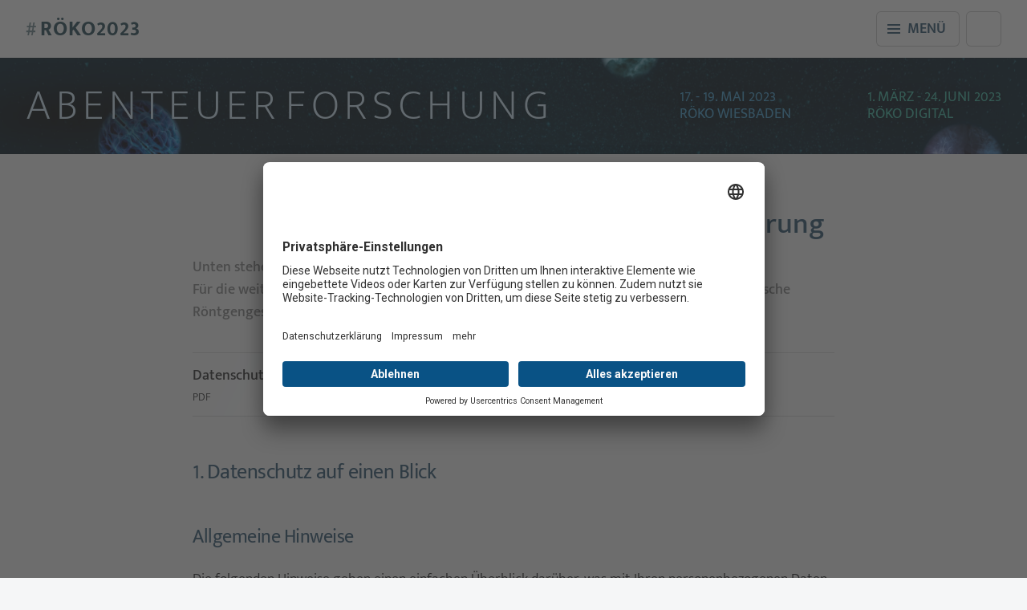

--- FILE ---
content_type: text/html;charset=UTF-8
request_url: https://2023.roentgenkongress.de/datenschutz/
body_size: 16219
content:
<!DOCTYPE html>
<html lang="de">
	<head>
		<meta http-equiv="Content-Type" content="text/html;charset=utf-8"/>
		<meta name="Author" content="urbanstudio GmbH"/>
		<meta name="Publisher" content="Deutsche Röntgengesellschaft e.V."/>
		<meta name="Copyright" content="urbanstudio GmbH"/>
		<meta name="Audience" content="all"/>
		<meta name="Rating" content="general"/>
		<meta name="Content-Language" content="de"/>
		<meta name="Robots" content="INDEX,FOLLOW"/>
		<meta name="author-email" content="service@urbanstudio.de"/>
		<meta name="reply-to" content="service@urbanstudio.de"/>
		<meta name="viewport" content="width=device-width, initial-scale=1, minimum-scale=1, maximum-scale=5"/>
		<meta name="apple-mobile-web-app-capable" content="yes"/>
		<meta name="apple-mobile-web-app-title" content="RÖKO2023"/>
		<meta name="application-name" content="RÖKO2023"/>
		<meta name="theme-color" content="#FFFFFF"/>
		<meta property="og:title" content="Datenschutzerklärung"/>
		<meta property="og:url" content="https://2023.roentgenkongress.de/datenschutz/"/>
		<link rel="shortcut icon" href="/images/favicon.jpg" type="image/jpg" /><link rel="icon" href="/images/favicon.jpg" type="image/jpg" />
		<link rel="preconnect" href="//app.usercentrics.eu">
<link rel="preconnect" href="//api.usercentrics.eu">
<link rel="preconnect" href="//privacy-proxy.usercentrics.eu">
<link rel="preload" href="//app.usercentrics.eu/browser-ui/latest/loader.js" as="script">
<link rel="preload" href="//privacy-proxy.usercentrics.eu/latest/uc-block.bundle.js" as="script">
<script id="usercentrics-cmp" data-settings-id="7XCcxK942" src="https://app.usercentrics.eu/browser-ui/latest/loader.js" async></script>
<script type="application/javascript" src="https://privacy-proxy.usercentrics.eu/latest/uc-block.bundle.js"></script>
<!-- Global site tag (gtag.js) - Google Analytics -->
<script async type="text/plain"  data-usercentrics="Google Tag Manager" src="https://www.googletagmanager.com/gtag/js?id=G-0QT0YTQ6X6"></script>
<script type="text/plain"  data-usercentrics="Google Analytics">
  window.dataLayer = window.dataLayer || [];
  function gtag(){dataLayer.push(arguments);}
  gtag('js', new Date());
  gtag('config', 'G-0QT0YTQ6X6', { 'anonymize_ip': true });
</script>
		<script src="/tools/uadict/de/"></script>
		<link rel="preconnect" href="//app.usercentrics.eu">
        <link rel="preconnect" href="//api.usercentrics.eu">
        <link rel="preconnect" href="//privacy-proxy.usercentrics.eu">
        <link rel="preload" href="//app.usercentrics.eu/browser-ui/latest/loader.js" as="script">
        <link rel="preload" href="//privacy-proxy.usercentrics.eu/latest/uc-block.bundle.js" as="script">
        <script id="usercentrics-cmp" data-settings-id="7XCcxK942" src="https://app.usercentrics.eu/browser-ui/latest/loader.js" async></script>
        <script type="application/javascript" src="https://privacy-proxy.usercentrics.eu/latest/uc-block.bundle.js"></script>
        <script>
         uc.reloadOnOptIn("S1pcEj_jZX"); // reload page on YouTube opt-in
        </script>
		<!-- Global site tag (gtag.js) - Google Analytics -->
		<script type="text/plain"  data-usercentrics="Google Tag Manager" async src="https://www.googletagmanager.com/gtag/js?id=G-0QT0YTQ6X6"></script>
		<script type="text/plain"  data-usercentrics="Google Analytics 4">
		window.dataLayer = window.dataLayer || [];
		function gtag(){dataLayer.push(arguments);}
		gtag('js', new Date());
		gtag('config', 'G-0QT0YTQ6X6', { 'anonymize_ip': true });
		</script>
		<link rel="canonical" href="https://2023.roentgenkongress.de/datenschutz/">
		<script type="text/javascript" src="[data-uri]" nonce="61a9f625-12f9-11ed-9fa5-6243668434c1" ></script>
		<script>var applicationData = {"l":[],"r":[],"c":[],"type":"RAJSON","version":"1"}</script>
		<title>Datenschutzerklärung | #RÖKO2023</title>
<link rel="stylesheet" type="text/css" href="//cdnjsde.b-cdn.net/fonts/css2?family=Roboto:wght@300;400;500;700&display=swap" /><link rel="stylesheet" type="text/css" href="//cdnjsde.b-cdn.net/fonts/intern/fontawesome-pro-7.0.0-web/css/all.min.css" /><link rel="stylesheet" type="text/css" href="/themes/fonts/drgicons/drgicons.css" /><link rel="stylesheet" type="text/css" href="/themes/css/base.css?v=4" /><link rel="stylesheet" type="text/css" href="//cdnjsde.b-cdn.net/ajax/libs/glightbox/3.2.0/css/glightbox.min.css" /><link rel="stylesheet" type="text/css" href="//cdnjsde.b-cdn.net/fonts/css2?family=Mukta Mahee:wght@200;300;400;500;600;700&display=swap" /><link rel="stylesheet" type="text/css" href="/themes/roeko/2023/roeko2023.css?v=8" /><link rel="stylesheet" type="text/css" href="/themes/css/usform21.css?v=2" />
<script type="text/javascript"  src="/themes/roeko/2023/js/legacy.js?v=1663138998"></script><script type="text/javascript"  src="//cdnjsde.b-cdn.net/ajax/libs/jquery/3.6.0/jquery.min.js"></script><script type="text/javascript"  src="/core/usapi_legacy.js?v=1754599843"></script><script type="text/javascript"  src="/core/UA.js?v=1762929382"></script><script type="text/javascript"  src="/themes/content/general.js?v=1711178178"></script><script type="text/javascript"  src="/themes/roeko/2023/js/theme.js?v=1697175300"></script><script type="text/javascript"  src="//cdnjsde.b-cdn.net/ajax/libs/glightbox/3.2.0/js/glightbox.min.js"></script><script type="text/javascript"  src="/themes/roeko/2023/layout.js?v=1674813261"></script>
	</head>
	<body class="no-js menu-hide"><div id="roeko" class="">



<header class="main-header">
	<div class="main-navbar navbar">
		<div class="center flex">
			<div class="roeko-logo">
				<a href="/" class="app-name">
					<div><b>#</b>RÖKO2023</div>
					<span>104. Deutscher R&ouml;ntgenkongress</span>
				</a>
			</div>

			<div class="nav-container">
								<div class="themebtn secondary navbar-btn" id="navbtn"><span class="nav-btn-icon"><span class="line1"></span><span class="line2"></span><span class="line3"></span></span><span>MENÜ</span></div>
								<a href="/login-info/aHR0cHM6Ly8yMDIzLnJvZW50Z2Vua29uZ3Jlc3MuZGUvZGF0ZW5zY2h1dHov/" class="themebtn secondary icon-only us-userselect"><i class="fa-light fa-arrow-right-to-bracket"></i></a>
							</div>
		</div>
	</div>
</header>

<section class="roekostripe">
	<picture class="">
		<source media="(min-width: 768px)" srcset="/images/roeko23stripex.jpg 700w, /images/roeko23stripex@2x.jpg 1440w, /images/roeko23stripex@3x.jpg 2000w">
		<img src="/images/roeko23stripex.jpg" srcset="/images/roeko23stripex.jpg 1x, /images/roeko23stripex@2x.jpg 2x" alt="">
	</picture>
	<div class="roekostripe-overlay">
		<div class="center">
			<div class="forschung"><span>A</span><span>b</span><span>e</span><span>n</span><span>t</span><span>e</span><span>u</span><span>e</span><span>r</span><span>&nbsp;</span><span>F</span><span>o</span><span>r</span><span>s</span><span>c</span><span>h</span><span>u</span><span>n</span><span>g</span></div>
			<div class="striperight">
				<a href="/roeko-wiesbaden/" class="onsite color-onsite">17. - 19. Mai 2023<br>Röko Wiesbaden</a>
				<a href="/roeko-digital/" class="digital color-digital">1. März - 24. Juni 2023<br>Röko Digital</a>
			</div>
		</div>
	</div>
	<div class="topline"></div>
	<div class="bottomline"></div>
</section>

<nav class="main-menu">
    <div class="menu-header">
    <div class="menu-title app-name">
			<div><b>#</b>RÖKO2023</div>
		</div>
		<button class="themebtn textlink back-btn" id="backbtn"><i class="fa-solid fa-arrow-left"></i><span>zurück</span></button>
		<button class="btn naked icon-only big" id="closebtn"><i class="fa-light fa-xmark"></i></button>
    </div>



    <div class="menu-body">
        <ul class="menu-block primary">
            <li class="">
        <a href="/"  class=""  >
                        <span class="menu-label"><span>STARTSEITE</span></span>
        </a>
            </li>        <li class="">
        <a href="/aktuelles/"  class=""  >
                        <span class="menu-label"><span>AKTUELLES</span></span>
        </a>
            </li>        <li class=" has-subnav">
        <a  class="toggle-subnav "  >
                        <span class="menu-label"><span>RÖKO DIGITAL</span></span>
        </a>
                <div class="subnav">
            <ul class="menu-block primary">
                <li class="">
    <a href="/roeko-digital/anmeldung/"  >
        <span class="menu-label">Anmeldung</span>
    </a>
</li>
    <li class="gap ">
    <a href="/roeko-digital/einzelanmeldung/"  >
        <span class="menu-label">Einzelanmeldung</span>
    </a>
</li><li class="gap ">
    <a href="/roeko-digital/gruppenanmeldung/"  >
        <span class="menu-label">Gruppenanmeldung</span>
    </a>
</li><li class="">
    <a href="#"  >
        <span class="menu-label">Programm</span>
    </a>
</li>
    <li class="gap ">
    <a href="/programmverzeichnis/roeko-digital/"  >
        <span class="menu-label">Programmverzeichnis</span>
    </a>
</li><li class="gap ">
    <a href="/roeko-digital/programm/wochenuebersicht/"  >
        <span class="menu-label">Wochenübersicht</span>
    </a>
</li><li class="">
    <a href="/roeko-digital/aktuelles/"  >
        <span class="menu-label">Aktuelles</span>
    </a>
</li>
<li class="">
    <a href="/roeko-digital/faq-haufige-fragen/"  >
        <span class="menu-label">Häufige Fragen</span>
    </a>
</li>
            </ul>
        </div>
            </li>        <li class=" has-subnav">
        <a  class="toggle-subnav "  >
                        <span class="menu-label"><span>RÖKO WIESBADEN</span></span>
        </a>
                <div class="subnav">
            <ul class="menu-block primary">
                <li class="">
    <a href="/roeko-wiesbaden/a-bis-z/"  >
        <span class="menu-label">A bis Z</span>
    </a>
</li>
<li class="">
    <a href="/roeko-wiesbaden/informationen-fuer-vortragende/"  >
        <span class="menu-label">Infos für Vortragende</span>
    </a>
</li>
<li class="">
    <a href="/roeko-wiesbaden/evaluation-und-gewinnspiel/"  >
        <span class="menu-label">Evaluation & Gewinnspiel</span>
    </a>
</li>
<li class="">
    <a href="#"  >
        <span class="menu-label">Programm</span>
    </a>
</li>
    <li class="gap ">
    <a href="/programmverzeichnis/roeko-wiesbaden/"  >
        <span class="menu-label">Programmverzeichnis</span>
    </a>
</li><li class="gap ">
    <a href="/roeko-wiesbaden/programm/tagesansicht/"  >
        <span class="menu-label">Tagesübersichten</span>
    </a>
</li><li class="">
    <a href="/roeko-wiesbaden/industrieausstellung/"  >
        <span class="menu-label">Industrieausstellung</span>
    </a>
</li>
<li class="">
    <a href="/roeko-wiesbaden/anmeldung/"  >
        <span class="menu-label">Anmeldung</span>
    </a>
</li>
<li class="">
    <a href="/roeko-wiesbaden/veranstaltungsort/"  >
        <span class="menu-label">Veranstaltungsort</span>
    </a>
</li>
<li class="">
    <a href="/roeko-wiesbaden/hotelbuchung/"  >
        <span class="menu-label">Hotelbuchung</span>
    </a>
</li>
<li class="">
    <a href="/roeko-wiesbaden/anreise-mit-der-deutschen-bahn/"  >
        <span class="menu-label">Anreise mit der Bahn</span>
    </a>
</li>
<li class="">
    <a href="/roeko-wiesbaden/aktuelles/"  >
        <span class="menu-label">Aktuelles</span>
    </a>
</li>
            </ul>
        </div>
            </li>        <li class=" has-subnav">
        <a  class="toggle-subnav "  >
                        <span class="menu-label"><span>INFORMATIONEN</span></span>
        </a>
                <div class="subnav">
            <ul class="menu-block primary">
                <li class="">
    <a href="/kongresstermine/"  >
        <span class="menu-label">Kongresstermine bis 2025</span>
    </a>
</li>
<li class="">
    <a href="/roentgenkongress-archiv/"  >
        <span class="menu-label">Kongressarchiv</span>
    </a>
</li>
            </ul>
        </div>
            </li>        <li class=" has-subnav">
        <a  class="toggle-subnav "  >
                        <span class="menu-label"><span>PRESSE</span></span>
        </a>
                <div class="subnav">
            <ul class="menu-block primary">
                <li class="">
    <a href="/pressemitteilungen/"  >
        <span class="menu-label">Pressemitteilungen</span>
    </a>
</li>
<li class="">
    <a href="/presse-informationen/"  >
        <span class="menu-label">Informationen</span>
    </a>
</li>
            </ul>
        </div>
            </li>        <li class="">
        <a href="https://roentgenkongress-industrieportal.de/"  class="" target="_blank"  >
                        <span class="menu-label"><span>INDUSTRIE</span></span>
        </a>
            </li>        <li class="spacer">
        <a  class=""  >
                        <span class="menu-label"><span></span></span>
        </a>
            </li>        <li class="">
        <a href="https://radkon.de/"  class="" target="_blank"  >
                        <span class="menu-label"><span>Radkon für Aktive</span></span>
        </a>
            </li></ul><ul class="menu-block secondary">
            <li class="">
        <a href="/kontakt/"  class=""  >
                        <span class="menu-label"><span>Kontakt</span></span>
        </a>
            </li>        <li class="">
        <a href="/impressum/"  class=""  >
                        <span class="menu-label"><span>Impressum</span></span>
        </a>
            </li>        <li class="">
        <a href="/datenschutz/"  class="active "  >
                        <span class="menu-label"><span>Datenschutz</span></span>
        </a>
            </li></ul>    </div>
</nav>

<script> // .back clear expanded
const mainMenu = document.querySelector(".main-menu");
const backBtn = mainMenu.querySelector(".back-btn");
backBtn.classList.add("hide");
const navlinks = mainMenu.querySelectorAll("a").addEventListener("click", (event) => {
	if(event.target.closest("a").getAttribute("href") == "#"){
		event.preventDefault();
	}
})
mainMenu.querySelectorAll(".has-subnav a.toggle-subnav").addEventListener("click", (event) => {
	//.expanded
	console.log(event.target);
	let link = event.target.closest("a");
	console.log(link);
	let firstChild = link.parentNode.firstElementChild;
	let isExpanded = (link.parentNode.classList.contains("expanded") ? true : false);

	console.log(firstChild);
	console.log("isExpanded",isExpanded);
	if(link == firstChild){
		mainMenu.querySelectorAll(".has-subnav").forEach((element) => {
			element.classList.remove("expanded");
		});
		if(!isExpanded){
			link.parentNode.classList.add("expanded");
			backBtn.querySelector("span").innerText = link.querySelector(".menu-label").innerText;
			backBtn.classList.remove("hide");
		}else{
			backBtn.classList.add("hide");
		}
	}
});
mainMenu.querySelector(".back-btn").addEventListener("click",(event) => {
	document.querySelectorAll(".has-subnav").forEach((element) => {
		element.classList.remove("expanded");
	});
	backBtn.classList.add("hide");
});
</script>


<div class="sidenav-overlay"></div>

<main class="app-content content" data-request="46259a2e-ad30-287c-4051-578c0ff204f4" data-application="af7b9608fd971da1c9eb4a7ffa225d62">
    

		<div></div>
		<section id="block_header_456789" class="block textheader aligntext">
			<header class="block-header text-container">
				<hgroup class="main-headline">
					<h1 class="oversize-tablet"><strong>Datenschutz&shy;er&shy;klärung</strong></h1>
				</hgroup>
			</header>
			<div class="block-header-text usstyles big">
				<p>Unten stehend finden Sie die Datenschutzerklärung für die Nutzung unserer Webseite.<br>Für die weiteren Vorgänge zur Verarbeitung Ihrer personenbezogenen Daten durch die Deutsche Röntgengesellschaft e.V. laden Sie bitte unsere seperate Datenschutzerklärung.</p>
			</div>
		</section>
		<section class="block uslist-simple aligntext margin-bottom">
			<div class="block-content uslist hover">
				<a href="https://cdn.drg.de/media/document/26044/Datenschutzerklaerung-DRG.pdf"  class="uslist-item">
					<h4>Datenschutzerklärung der DRG</h4>
					<span class="subline">PDF</span>
					<i class="fa-light fa-cloud-arrow-down"></i>
				</a>
			</div>
		</section>

		<section class="block padding-bottom">
			<div class="block-content text-width usstyles">
				<h2>1. Datenschutz auf einen Blick</h2>
				<h3>Allgemeine Hinweise</h3> <p>Die folgenden Hinweise geben einen einfachen &Uuml;berblick dar&uuml;ber, was mit Ihren personenbezogenen Daten passiert, wenn Sie diese Website besuchen. Personenbezogene Daten sind alle Daten, mit denen Sie pers&ouml;nlich identifiziert werden k&ouml;nnen. Ausf&uuml;hrliche Informationen zum Thema Datenschutz entnehmen Sie unserer unter diesem Text aufgef&uuml;hrten Datenschutzerkl&auml;rung.</p>
				<h3>Datenerfassung auf dieser Website</h3> <h4>Wer ist verantwortlich f&uuml;r die Datenerfassung auf dieser Website?</h4> <p>Die Datenverarbeitung auf dieser Website erfolgt durch den Websitebetreiber. Dessen Kontaktdaten k&ouml;nnen Sie dem Abschnitt &bdquo;Hinweis zur Verantwortlichen Stelle&ldquo; in dieser Datenschutzerkl&auml;rung entnehmen.</p> <h4>Wie erfassen wir Ihre Daten?</h4> <p>Ihre Daten werden zum einen dadurch erhoben, dass Sie uns diese mitteilen. Hierbei kann es sich z.&nbsp;B. um Daten handeln, die Sie in ein Kontaktformular eingeben.</p> <p>Andere Daten werden automatisch oder nach Ihrer Einwilligung beim Besuch der Website durch unsere IT-Systeme erfasst. Das sind vor allem technische Daten (z.&nbsp;B. Internetbrowser, Betriebssystem oder Uhrzeit des Seitenaufrufs). Die Erfassung dieser Daten erfolgt automatisch, sobald Sie diese Website betreten.</p> <h4>Wof&uuml;r nutzen wir Ihre Daten?</h4> <p>Ein Teil der Daten wird erhoben, um eine fehlerfreie Bereitstellung der Website zu gew&auml;hrleisten. Andere Daten k&ouml;nnen zur Analyse Ihres Nutzerverhaltens verwendet werden.</p> <h4>Welche Rechte haben Sie bez&uuml;glich Ihrer Daten?</h4> <p>Sie haben jederzeit das Recht, unentgeltlich Auskunft &uuml;ber Herkunft, Empf&auml;nger und Zweck Ihrer gespeicherten personenbezogenen Daten zu erhalten. Sie haben au&szlig;erdem ein Recht, die Berichtigung oder L&ouml;schung dieser Daten zu verlangen. Wenn Sie eine Einwilligung zur Datenverarbeitung erteilt haben, k&ouml;nnen Sie diese Einwilligung jederzeit f&uuml;r die Zukunft widerrufen. Au&szlig;erdem haben Sie das Recht, unter bestimmten Umst&auml;nden die Einschr&auml;nkung der Verarbeitung Ihrer personenbezogenen Daten zu verlangen. Des Weiteren steht Ihnen ein Beschwerderecht bei der zust&auml;ndigen Aufsichtsbeh&ouml;rde zu.</p> <p>Hierzu sowie zu weiteren Fragen zum Thema Datenschutz k&ouml;nnen Sie sich jederzeit an uns wenden.</p>
				<h3>Analyse-Tools und Tools von Dritt&shy;anbietern</h3> <p>Beim Besuch dieser Website kann Ihr Surf-Verhalten statistisch ausgewertet werden. Das geschieht vor allem mit sogenannten Analyseprogrammen.</p> <p>Detaillierte Informationen zu diesen Analyseprogrammen finden Sie in der folgenden Datenschutzerkl&auml;rung.</p>
				<h2>2. Hosting</h2>
				<p>Wir hosten die Inhalte unserer Webseite bei folgendem Anbieter:</p>
				<h3>Externes Hosting</h3> <p>Diese Website wird extern gehostet. Die personenbezogenen Daten, die auf dieser Website erfasst werden, werden auf den Servern des Hosters / der Hoster gespeichert. Hierbei kann es sich v.&nbsp;a. um IP-Adressen, Kontaktanfragen, Meta- und Kommunikationsdaten, Vertragsdaten, Kontaktdaten, Namen, Websitezugriffe und sonstige Daten, die &uuml;ber eine Website generiert werden, handeln.</p> <p>Das externe Hosting erfolgt zum Zwecke der Vertragserf&uuml;llung gegen&uuml;ber unseren potenziellen und bestehenden Kunden (Art. 6 Abs. 1 lit. b DSGVO) und im Interesse einer sicheren, schnellen und effizienten Bereitstellung unseres Online-Angebots durch einen professionellen Anbieter (Art. 6 Abs. 1 lit. f DSGVO). Sofern eine entsprechende Einwilligung abgefragt wurde, erfolgt die Verarbeitung ausschlie&szlig;lich auf Grundlage von Art. 6 Abs. 1 lit. a DSGVO und &sect; 25 Abs. 1 TTDSG, soweit die Einwilligung die Speicherung von Cookies oder den Zugriff auf Informationen im Endger&auml;t des Nutzers (z.&nbsp;B. Device-Fingerprinting) im Sinne des TTDSG umfasst. Die Einwilligung ist jederzeit widerrufbar.</p> <p>Unser(e) Hoster wird bzw. werden Ihre Daten nur insoweit verarbeiten, wie dies zur Erf&uuml;llung seiner Leistungspflichten erforderlich ist und unsere Weisungen in Bezug auf diese Daten befolgen.</p> <p>Wir setzen folgende(n) Hoster ein:</p>
				<p><a href="https://www.urbanstudio.de" target="_blank">urbanstudio GmbH</a><br />
				Potsdamer Platz 1<br />
				10785 Berlin</p>
				<h4>Auftragsverarbeitung</h4> <p>Wir haben einen Vertrag &uuml;ber Auftragsverarbeitung (AVV) mit dem oben genannten Anbieter geschlossen. Hierbei handelt es sich um einen datenschutzrechtlich vorgeschriebenen Vertrag, der gew&auml;hrleistet, dass dieser die personenbezogenen Daten unserer Websitebesucher nur nach unseren Weisungen und unter Einhaltung der DSGVO verarbeitet.</p>
				<h2>3. Allgemeine Hinweise und Pflicht&shy;informationen</h2>
				<h3>Datenschutz</h3> <p>Die Betreiber dieser Seiten nehmen den Schutz Ihrer pers&ouml;nlichen Daten sehr ernst. Wir behandeln Ihre personenbezogenen Daten vertraulich und entsprechend den gesetzlichen Datenschutzvorschriften sowie dieser Datenschutzerkl&auml;rung.</p> <p>Wenn Sie diese Website benutzen, werden verschiedene personenbezogene Daten erhoben. Personenbezogene Daten sind Daten, mit denen Sie pers&ouml;nlich identifiziert werden k&ouml;nnen. Die vorliegende Datenschutzerkl&auml;rung erl&auml;utert, welche Daten wir erheben und wof&uuml;r wir sie nutzen. Sie erl&auml;utert auch, wie und zu welchem Zweck das geschieht.</p> <p>Wir weisen darauf hin, dass die Daten&uuml;bertragung im Internet (z.&nbsp;B. bei der Kommunikation per E-Mail) Sicherheitsl&uuml;cken aufweisen kann. Ein l&uuml;ckenloser Schutz der Daten vor dem Zugriff durch Dritte ist nicht m&ouml;glich.</p>
				<h3>Hinweis zur verantwortlichen Stelle</h3> <p>Die verantwortliche Stelle f&uuml;r die Datenverarbeitung auf dieser Website ist:</p> <p>Deutsche R&ouml;ntgen-Gesellschaft,<br>Gesellschaft f&uuml;r Medizinische Radiologie und bildgeführte Therapie e.V.<br />
				Ernst-Reuter-Platz 10<br />
				10587 Berlin</p>

				<p>Telefon: 030 / 916 070-0<br />
				E-Mail: office@drg.de</p>
				<p>Verantwortliche Stelle ist die nat&uuml;rliche oder juristische Person, die allein oder gemeinsam mit anderen &uuml;ber die Zwecke und Mittel der Verarbeitung von personenbezogenen Daten (z.&nbsp;B. Namen, E-Mail-Adressen o. &Auml;.) entscheidet.</p>

				<h3>Speicherdauer</h3> <p>Soweit innerhalb dieser Datenschutzerkl&auml;rung keine speziellere Speicherdauer genannt wurde, verbleiben Ihre personenbezogenen Daten bei uns, bis der Zweck f&uuml;r die Datenverarbeitung entf&auml;llt. Wenn Sie ein berechtigtes L&ouml;schersuchen geltend machen oder eine Einwilligung zur Datenverarbeitung widerrufen, werden Ihre Daten gel&ouml;scht, sofern wir keine anderen rechtlich zul&auml;ssigen Gr&uuml;nde f&uuml;r die Speicherung Ihrer personenbezogenen Daten haben (z.&nbsp;B. steuer- oder handelsrechtliche Aufbewahrungsfristen); im letztgenannten Fall erfolgt die L&ouml;schung nach Fortfall dieser Gr&uuml;nde.</p>
				<h3>Allgemeine Hinweise zu den Rechtsgrundlagen der Datenverarbeitung auf dieser Website</h3> <p>Sofern Sie in die Datenverarbeitung eingewilligt haben, verarbeiten wir Ihre personenbezogenen Daten auf Grundlage von Art. 6 Abs. 1 lit. a DSGVO bzw. Art. 9 Abs. 2 lit. a DSGVO, sofern besondere Datenkategorien nach Art. 9 Abs. 1 DSGVO verarbeitet werden. Im Falle einer ausdr&uuml;cklichen Einwilligung in die &Uuml;bertragung personenbezogener Daten in Drittstaaten erfolgt die Datenverarbeitung au&szlig;erdem auf Grundlage von Art. 49 Abs. 1 lit. a DSGVO. Sofern Sie in die Speicherung von Cookies oder in den Zugriff auf Informationen in Ihr Endger&auml;t (z.&nbsp;B. via Device-Fingerprinting) eingewilligt haben, erfolgt die Datenverarbeitung zus&auml;tzlich auf Grundlage von &sect; 25 Abs. 1 TTDSG. Die Einwilligung ist jederzeit widerrufbar. Sind Ihre Daten zur Vertragserf&uuml;llung oder zur Durchf&uuml;hrung vorvertraglicher Ma&szlig;nahmen erforderlich, verarbeiten wir Ihre Daten auf Grundlage des Art. 6 Abs. 1 lit. b DSGVO. Des Weiteren verarbeiten wir Ihre Daten, sofern diese zur Erf&uuml;llung einer rechtlichen Verpflichtung erforderlich sind auf Grundlage von Art. 6 Abs. 1 lit. c DSGVO. Die Datenverarbeitung kann ferner auf Grundlage unseres berechtigten Interesses nach Art. 6 Abs. 1 lit. f DSGVO erfolgen. &Uuml;ber die jeweils im Einzelfall einschl&auml;gigen Rechtsgrundlagen wird in den folgenden Abs&auml;tzen dieser Datenschutzerkl&auml;rung informiert.</p>
				<h3>Datenschutz&shy;beauftragter</h3> <p>Wir haben einen Datenschutzbeauftragten benannt.</p>
				<p>Dr. Erik G&uuml;hrs (Kontakt wie oben)</p>

				<p>Telefon: 030 916 070-15<br />
				E-Mail: guehrs@drg.de</p>
				<h3>Hinweis zur Datenweitergabe in die USA und sonstige Drittstaaten</h3> <p>Wir verwenden unter anderem Tools von Unternehmen mit Sitz in den USA oder sonstigen datenschutzrechtlich nicht sicheren Drittstaaten. Wenn diese Tools aktiv sind, k&ouml;nnen Ihre personenbezogene Daten in diese Drittstaaten &uuml;bertragen und dort verarbeitet werden. Wir weisen darauf hin, dass in diesen L&auml;ndern kein mit der EU vergleichbares Datenschutzniveau garantiert werden kann. Beispielsweise sind US-Unternehmen dazu verpflichtet, personenbezogene Daten an Sicherheitsbeh&ouml;rden herauszugeben, ohne dass Sie als Betroffener hiergegen gerichtlich vorgehen k&ouml;nnten. Es kann daher nicht ausgeschlossen werden, dass US-Beh&ouml;rden (z.&nbsp;B. Geheimdienste) Ihre auf US-Servern befindlichen Daten zu &Uuml;berwachungszwecken verarbeiten, auswerten und dauerhaft speichern. Wir haben auf diese Verarbeitungst&auml;tigkeiten keinen Einfluss.</p><h3>Widerruf Ihrer Einwilligung zur Datenverarbeitung</h3> <p>Viele Datenverarbeitungsvorg&auml;nge sind nur mit Ihrer ausdr&uuml;cklichen Einwilligung m&ouml;glich. Sie k&ouml;nnen eine bereits erteilte Einwilligung jederzeit widerrufen. Die Rechtm&auml;&szlig;igkeit der bis zum Widerruf erfolgten Datenverarbeitung bleibt vom Widerruf unber&uuml;hrt.</p>
				<h3>Widerspruchsrecht gegen die Datenerhebung in besonderen F&auml;llen sowie gegen Direktwerbung (Art. 21 DSGVO)</h3> <p>WENN DIE DATENVERARBEITUNG AUF GRUNDLAGE VON ART. 6 ABS. 1 LIT. E ODER F DSGVO ERFOLGT, HABEN SIE JEDERZEIT DAS RECHT, AUS GR&Uuml;NDEN, DIE SICH AUS IHRER BESONDEREN SITUATION ERGEBEN, GEGEN DIE VERARBEITUNG IHRER PERSONENBEZOGENEN DATEN WIDERSPRUCH EINZULEGEN; DIES GILT AUCH F&Uuml;R EIN AUF DIESE BESTIMMUNGEN GEST&Uuml;TZTES PROFILING. DIE JEWEILIGE RECHTSGRUNDLAGE, AUF DENEN EINE VERARBEITUNG BERUHT, ENTNEHMEN SIE DIESER DATENSCHUTZERKL&Auml;RUNG. WENN SIE WIDERSPRUCH EINLEGEN, WERDEN WIR IHRE BETROFFENEN PERSONENBEZOGENEN DATEN NICHT MEHR VERARBEITEN, ES SEI DENN, WIR K&Ouml;NNEN ZWINGENDE SCHUTZW&Uuml;RDIGE GR&Uuml;NDE F&Uuml;R DIE VERARBEITUNG NACHWEISEN, DIE IHRE INTERESSEN, RECHTE UND FREIHEITEN &Uuml;BERWIEGEN ODER DIE VERARBEITUNG DIENT DER GELTENDMACHUNG, AUS&Uuml;BUNG ODER VERTEIDIGUNG VON RECHTSANSPR&Uuml;CHEN (WIDERSPRUCH NACH ART. 21 ABS. 1 DSGVO).</p> <p>WERDEN IHRE PERSONENBEZOGENEN DATEN VERARBEITET, UM DIREKTWERBUNG ZU BETREIBEN, SO HABEN SIE DAS RECHT, JEDERZEIT WIDERSPRUCH GEGEN DIE VERARBEITUNG SIE BETREFFENDER PERSONENBEZOGENER DATEN ZUM ZWECKE DERARTIGER WERBUNG EINZULEGEN; DIES GILT AUCH F&Uuml;R DAS PROFILING, SOWEIT ES MIT SOLCHER DIREKTWERBUNG IN VERBINDUNG STEHT. WENN SIE WIDERSPRECHEN, WERDEN IHRE PERSONENBEZOGENEN DATEN ANSCHLIESSEND NICHT MEHR ZUM ZWECKE DER DIREKTWERBUNG VERWENDET (WIDERSPRUCH NACH ART. 21 ABS. 2 DSGVO).</p>
				<h3>Beschwerde&shy;recht bei der zust&auml;ndigen Aufsichts&shy;beh&ouml;rde</h3> <p>Im Falle von Verst&ouml;&szlig;en gegen die DSGVO steht den Betroffenen ein Beschwerderecht bei einer Aufsichtsbeh&ouml;rde, insbesondere in dem Mitgliedstaat ihres gew&ouml;hnlichen Aufenthalts, ihres Arbeitsplatzes oder des Orts des mutma&szlig;lichen Versto&szlig;es zu. Das Beschwerderecht besteht unbeschadet anderweitiger verwaltungsrechtlicher oder gerichtlicher Rechtsbehelfe.</p>
				<h3>Recht auf Daten&shy;&uuml;bertrag&shy;barkeit</h3> <p>Sie haben das Recht, Daten, die wir auf Grundlage Ihrer Einwilligung oder in Erf&uuml;llung eines Vertrags automatisiert verarbeiten, an sich oder an einen Dritten in einem g&auml;ngigen, maschinenlesbaren Format aush&auml;ndigen zu lassen. Sofern Sie die direkte &Uuml;bertragung der Daten an einen anderen Verantwortlichen verlangen, erfolgt dies nur, soweit es technisch machbar ist.</p>
				<h3>Auskunft, L&ouml;schung und Berichtigung</h3> <p>Sie haben im Rahmen der geltenden gesetzlichen Bestimmungen jederzeit das Recht auf unentgeltliche Auskunft &uuml;ber Ihre gespeicherten personenbezogenen Daten, deren Herkunft und Empf&auml;nger und den Zweck der Datenverarbeitung und ggf. ein Recht auf Berichtigung oder L&ouml;schung dieser Daten. Hierzu sowie zu weiteren Fragen zum Thema personenbezogene Daten k&ouml;nnen Sie sich jederzeit an uns wenden.</p>
				<h3>Recht auf Einschr&auml;nkung der Verarbeitung</h3> <p>Sie haben das Recht, die Einschr&auml;nkung der Verarbeitung Ihrer personenbezogenen Daten zu verlangen. Hierzu k&ouml;nnen Sie sich jederzeit an uns wenden. Das Recht auf Einschr&auml;nkung der Verarbeitung besteht in folgenden F&auml;llen:</p> <ul> <li>Wenn Sie die Richtigkeit Ihrer bei uns gespeicherten personenbezogenen Daten bestreiten, ben&ouml;tigen wir in der Regel Zeit, um dies zu &uuml;berpr&uuml;fen. F&uuml;r die Dauer der Pr&uuml;fung haben Sie das Recht, die Einschr&auml;nkung der Verarbeitung Ihrer personenbezogenen Daten zu verlangen.</li> <li>Wenn die Verarbeitung Ihrer personenbezogenen Daten unrechtm&auml;&szlig;ig geschah/geschieht, k&ouml;nnen Sie statt der L&ouml;schung die Einschr&auml;nkung der Datenverarbeitung verlangen.</li> <li>Wenn wir Ihre personenbezogenen Daten nicht mehr ben&ouml;tigen, Sie sie jedoch zur Aus&uuml;bung, Verteidigung oder Geltendmachung von Rechtsanspr&uuml;chen ben&ouml;tigen, haben Sie das Recht, statt der L&ouml;schung die Einschr&auml;nkung der Verarbeitung Ihrer personenbezogenen Daten zu verlangen.</li> <li>Wenn Sie einen Widerspruch nach Art. 21 Abs. 1 DSGVO eingelegt haben, muss eine Abw&auml;gung zwischen Ihren und unseren Interessen vorgenommen werden. Solange noch nicht feststeht, wessen Interessen &uuml;berwiegen, haben Sie das Recht, die Einschr&auml;nkung der Verarbeitung Ihrer personenbezogenen Daten zu verlangen.</li> </ul> <p>Wenn Sie die Verarbeitung Ihrer personenbezogenen Daten eingeschr&auml;nkt haben, d&uuml;rfen diese Daten &ndash; von ihrer Speicherung abgesehen &ndash; nur mit Ihrer Einwilligung oder zur Geltendmachung, Aus&uuml;bung oder Verteidigung von Rechtsanspr&uuml;chen oder zum Schutz der Rechte einer anderen nat&uuml;rlichen oder juristischen Person oder aus Gr&uuml;nden eines wichtigen &ouml;ffentlichen Interesses der Europ&auml;ischen Union oder eines Mitgliedstaats verarbeitet werden.</p>
				<h3>SSL- bzw. TLS-Verschl&uuml;sselung</h3> <p>Diese Seite nutzt aus Sicherheitsgr&uuml;nden und zum Schutz der &Uuml;bertragung vertraulicher Inhalte, wie zum Beispiel Bestellungen oder Anfragen, die Sie an uns als Seitenbetreiber senden, eine SSL- bzw. TLS-Verschl&uuml;sselung. Eine verschl&uuml;sselte Verbindung erkennen Sie daran, dass die Adresszeile des Browsers von &bdquo;http://&ldquo; auf &bdquo;https://&ldquo; wechselt und an dem Schloss-Symbol in Ihrer Browserzeile.</p> <p>Wenn die SSL- bzw. TLS-Verschl&uuml;sselung aktiviert ist, k&ouml;nnen die Daten, die Sie an uns &uuml;bermitteln, nicht von Dritten mitgelesen werden.</p>
				<h3>Widerspruch gegen Werbe-E-Mails</h3> <p>Der Nutzung von im Rahmen der Impressumspflicht ver&ouml;ffentlichten Kontaktdaten zur &Uuml;bersendung von nicht ausdr&uuml;cklich angeforderter Werbung und Informationsmaterialien wird hiermit widersprochen. Die Betreiber der Seiten behalten sich ausdr&uuml;cklich rechtliche Schritte im Falle der unverlangten Zusendung von Werbeinformationen, etwa durch Spam-E-Mails, vor.</p>
				<h2>4. Datenerfassung auf dieser Website</h2>
				<h3>Cookies</h3> <p>Unsere Internetseiten verwenden so genannte &bdquo;Cookies&ldquo;. Cookies sind kleine Datenpakete und richten auf Ihrem Endger&auml;t keinen Schaden an. Sie werden entweder vor&uuml;bergehend f&uuml;r die Dauer einer Sitzung (Session-Cookies) oder dauerhaft (permanente Cookies) auf Ihrem Endger&auml;t gespeichert. Session-Cookies werden nach Ende Ihres Besuchs automatisch gel&ouml;scht. Permanente Cookies bleiben auf Ihrem Endger&auml;t gespeichert, bis Sie diese selbst l&ouml;schen&nbsp;oder eine automatische L&ouml;schung durch Ihren Webbrowser erfolgt.</p> <p>Teilweise k&ouml;nnen auch Cookies von Drittunternehmen auf Ihrem Endger&auml;t gespeichert werden, wenn Sie unsere Seite betreten (Third-Party-Cookies). Diese erm&ouml;glichen uns oder Ihnen die Nutzung bestimmter Dienstleistungen des Drittunternehmens (z.&nbsp;B. Cookies zur Abwicklung von Zahlungsdienstleistungen).</p> <p>Cookies haben verschiedene Funktionen. Zahlreiche Cookies sind technisch notwendig, da bestimmte Websitefunktionen ohne diese nicht funktionieren w&uuml;rden (z.&nbsp;B. die Warenkorbfunktion oder die Anzeige von Videos). Andere Cookies dienen dazu, das Nutzerverhalten auszuwerten&nbsp;oder Werbung anzuzeigen.</p> <p>Cookies, die zur Durchf&uuml;hrung des elektronischen Kommunikationsvorgangs, zur Bereitstellung bestimmter, von Ihnen erw&uuml;nschter Funktionen (z.&nbsp;B. f&uuml;r die Warenkorbfunktion) oder zur Optimierung der Website (z.&nbsp;B. Cookies zur Messung des Webpublikums) erforderlich sind (notwendige Cookies), werden auf Grundlage von Art. 6 Abs. 1 lit. f DSGVO gespeichert, sofern keine andere Rechtsgrundlage angegeben wird. Der Websitebetreiber hat ein berechtigtes Interesse an der Speicherung von notwendigen Cookies zur technisch fehlerfreien und optimierten Bereitstellung seiner Dienste. Sofern eine Einwilligung zur Speicherung von Cookies und vergleichbaren Wiedererkennungstechnologien abgefragt wurde, erfolgt die Verarbeitung ausschlie&szlig;lich auf Grundlage dieser Einwilligung (Art. 6 Abs. 1 lit. a DSGVO und &sect; 25 Abs. 1 TTDSG); die Einwilligung ist jederzeit widerrufbar.</p> <p>Sie k&ouml;nnen Ihren Browser so einstellen, dass Sie &uuml;ber das Setzen von Cookies informiert werden und Cookies nur im Einzelfall erlauben, die Annahme von Cookies f&uuml;r bestimmte F&auml;lle oder generell ausschlie&szlig;en sowie das automatische L&ouml;schen der Cookies beim Schlie&szlig;en des Browsers aktivieren. Bei der Deaktivierung von Cookies kann die Funktionalit&auml;t dieser Website eingeschr&auml;nkt sein.</p> <p>Soweit Cookies von Drittunternehmen oder zu Analysezwecken eingesetzt werden, werden wir Sie hier&uuml;ber im Rahmen dieser Datenschutzerkl&auml;rung gesondert informieren und ggf. eine Einwilligung abfragen.</p>
				<h3>Einwilligung mit Usercentrics</h3> <p>Diese Website nutzt die Consent-Technologie von Usercentrics, um Ihre Einwilligung zur Speicherung bestimmter Cookies auf Ihrem Endger&auml;t oder zum Einsatz bestimmter Technologien einzuholen und diese datenschutzkonform zu dokumentieren. Anbieter dieser Technologie ist die Usercentrics GmbH, Sendlinger Stra&szlig;e 7, 80331 M&uuml;nchen, Website: <a href="https://usercentrics.com/de/" target="_blank" rel="noopener noreferrer">https://usercentrics.com/de/</a> (im Folgenden &bdquo;Usercentrics&ldquo;).</p> <p>Wenn Sie unsere Website betreten, werden folgende personenbezogene Daten an Usercentrics &uuml;bertragen:</p> <ul> <li>Ihre Einwilligung(en) bzw. der Widerruf Ihrer Einwilligung(en)</li> <li>Ihre IP-Adresse</li> <li>Informationen &uuml;ber Ihren Browser</li> <li>Informationen &uuml;ber Ihr Endger&auml;t</li> <li>Zeitpunkt Ihres Besuchs auf der Website</li> </ul> <p>Des Weiteren speichert Usercentrics ein Cookie in Ihrem Browser, um Ihnen die erteilten Einwilligungen bzw. deren Widerruf zuordnen zu k&ouml;nnen. Die so erfassten Daten werden gespeichert, bis Sie uns zur L&ouml;schung auffordern, das Usercentrics-Cookie selbst l&ouml;schen oder der Zweck f&uuml;r die Datenspeicherung entf&auml;llt. Zwingende gesetzliche Aufbewahrungspflichten bleiben unber&uuml;hrt.</p> <p>Der Einsatz von Usercentrics erfolgt, um die gesetzlich vorgeschriebenen Einwilligungen f&uuml;r den Einsatz bestimmter Technologien einzuholen. Rechtsgrundlage hierf&uuml;r ist Art. 6 Abs. 1 lit. c DSGVO.</p>
				<h4>Auftragsverarbeitung</h4> <p>Wir haben einen Vertrag &uuml;ber Auftragsverarbeitung (AVV) mit dem oben genannten Anbieter geschlossen. Hierbei handelt es sich um einen datenschutzrechtlich vorgeschriebenen Vertrag, der gew&auml;hrleistet, dass dieser die personenbezogenen Daten unserer Websitebesucher nur nach unseren Weisungen und unter Einhaltung der DSGVO verarbeitet.</p>
				<h3>Server-Log-Dateien</h3> <p>Der Provider der Seiten erhebt und speichert automatisch Informationen in so genannten Server-Log-Dateien, die Ihr Browser automatisch an uns &uuml;bermittelt. Dies sind:</p> <ul> <li>Browsertyp und Browserversion</li> <li>verwendetes Betriebssystem</li> <li>Referrer URL</li> <li>Hostname des zugreifenden Rechners</li> <li>Uhrzeit der Serveranfrage</li> <li>IP-Adresse</li> </ul> <p>Eine Zusammenf&uuml;hrung dieser Daten mit anderen Datenquellen wird nicht vorgenommen.</p> <p>Die Erfassung dieser Daten erfolgt auf Grundlage von Art. 6 Abs. 1 lit. f DSGVO. Der Websitebetreiber hat ein berechtigtes Interesse an der technisch fehlerfreien Darstellung und der Optimierung seiner Website &ndash; hierzu m&uuml;ssen die Server-Log-Files erfasst werden.</p>
				<h3>Anfrage per E-Mail, Telefon oder Telefax</h3> <p>Wenn Sie uns per E-Mail, Telefon oder Telefax kontaktieren, wird Ihre Anfrage inklusive aller daraus hervorgehenden personenbezogenen Daten (Name, Anfrage) zum Zwecke der Bearbeitung Ihres Anliegens bei uns gespeichert und verarbeitet. Diese Daten geben wir nicht ohne Ihre Einwilligung weiter.</p> <p>Die Verarbeitung dieser Daten erfolgt auf Grundlage von Art. 6 Abs. 1 lit. b DSGVO, sofern Ihre Anfrage mit der Erf&uuml;llung eines Vertrags zusammenh&auml;ngt oder zur Durchf&uuml;hrung vorvertraglicher Ma&szlig;nahmen erforderlich ist. In allen &uuml;brigen F&auml;llen beruht die Verarbeitung auf unserem berechtigten Interesse an der effektiven Bearbeitung der an uns gerichteten Anfragen (Art. 6 Abs. 1 lit. f DSGVO) oder auf Ihrer Einwilligung (Art. 6 Abs. 1 lit. a DSGVO) sofern diese abgefragt wurde; die Einwilligung ist jederzeit widerrufbar.</p> <p>Die von Ihnen an uns per Kontaktanfragen &uuml;bersandten Daten verbleiben bei uns, bis Sie uns zur L&ouml;schung auffordern, Ihre Einwilligung zur Speicherung widerrufen oder der Zweck f&uuml;r die Datenspeicherung entf&auml;llt (z.&nbsp;B. nach abgeschlossener Bearbeitung Ihres Anliegens). Zwingende gesetzliche Bestimmungen &ndash; insbesondere gesetzliche Aufbewahrungsfristen &ndash; bleiben unber&uuml;hrt.</p>
				<h2>5. Analyse-Tools und Werbung</h2>
				<h3>Google Tag Manager</h3> <p>Wir setzen den Google Tag Manager ein. Anbieter ist die Google Ireland Limited, Gordon House, Barrow Street, Dublin 4, Irland.</p> <p>Der Google Tag Manager ist ein Tool, mit dessen Hilfe wir Tracking- oder Statistik-Tools und andere Technologien auf unserer Website einbinden k&ouml;nnen. Der Google Tag Manager selbst erstellt keine Nutzerprofile, speichert keine Cookies und nimmt keine eigenst&auml;ndigen Analysen vor. Er dient lediglich der Verwaltung und Ausspielung der &uuml;ber ihn eingebundenen Tools. Der Google Tag Manager erfasst jedoch Ihre IP-Adresse, die auch an das Mutterunternehmen von Google in die Vereinigten Staaten &uuml;bertragen werden kann.</p> <p>Der Einsatz des Google Tag Managers erfolgt auf Grundlage von Art. 6 Abs. 1 lit. f DSGVO. Der Websitebetreiber hat ein berechtigtes Interesse an einer schnellen und unkomplizierten Einbindung und Verwaltung verschiedener Tools auf seiner Website. Sofern eine entsprechende Einwilligung abgefragt wurde, erfolgt die Verarbeitung ausschlie&szlig;lich auf Grundlage von Art. 6 Abs. 1 lit. a DSGVO und &sect; 25 Abs. 1 TTDSG, soweit die Einwilligung die Speicherung von Cookies oder den Zugriff auf Informationen im Endger&auml;t des Nutzers (z.&nbsp;B. Device-Fingerprinting) im Sinne des TTDSG umfasst. Die Einwilligung ist jederzeit widerrufbar.</p>
				<h3>Google Analytics</h3> <p>Diese Website nutzt Funktionen des Webanalysedienstes Google Analytics. Anbieter ist die Google Ireland Limited (&bdquo;Google&ldquo;), Gordon House, Barrow Street, Dublin 4, Irland.</p> <p>Google Analytics erm&ouml;glicht es dem Websitebetreiber, das Verhalten der Websitebesucher zu analysieren. Hierbei erh&auml;lt der Websitebetreiber verschiedene Nutzungsdaten, wie z.&nbsp;B. Seitenaufrufe, Verweildauer, verwendete Betriebssysteme und Herkunft des Nutzers. Diese Daten werden in einer User-ID zusammengefasst und dem jeweiligen Endger&auml;t des Websitebesuchers zugeordnet.</p> <p>Des Weiteren k&ouml;nnen wir mit Google Analytics u.&nbsp;a. Ihre Maus- und Scrollbewegungen und Klicks aufzeichnen. Ferner verwendet Google Analytics verschiedene Modellierungsans&auml;tze, um die erfassten Datens&auml;tze zu erg&auml;nzen und setzt Machine-Learning-Technologien bei der Datenanalyse ein.</p>
				<p>Google Analytics verwendet Technologien, die die Wiedererkennung des Nutzers zum Zwecke der Analyse des Nutzerverhaltens erm&ouml;glichen (z.&nbsp;B. Cookies oder Device-Fingerprinting). Die von Google erfassten Informationen &uuml;ber die Benutzung dieser Website werden in der Regel an einen Server von Google in den USA &uuml;bertragen und dort gespeichert.</p> <p>Die Nutzung dieses Dienstes erfolgt auf Grundlage Ihrer Einwilligung nach Art. 6 Abs. 1 lit. a DSGVO und &sect; 25 Abs. 1 TTDSG. Die Einwilligung ist jederzeit widerrufbar.</p> <p>Die Daten&uuml;bertragung in die USA wird auf die Standardvertragsklauseln der EU-Kommission gest&uuml;tzt. Details finden Sie hier: <a href="https://privacy.google.com/businesses/controllerterms/mccs/" target="_blank" rel="noopener noreferrer">https://privacy.google.com/businesses/controllerterms/mccs/</a>.</p>  <h4>Browser Plugin</h4> <p>Sie k&ouml;nnen die Erfassung und Verarbeitung Ihrer Daten durch Google verhindern, indem Sie das unter dem folgenden Link verf&uuml;gbare Browser-Plugin herunterladen und installieren: <a href="https://tools.google.com/dlpage/gaoptout?hl=de" target="_blank" rel="noopener noreferrer">https://tools.google.com/dlpage/gaoptout?hl=de</a>.</p> <p>Mehr Informationen zum Umgang mit Nutzerdaten bei Google Analytics finden Sie in der Datenschutzerkl&auml;rung von Google: <a href="https://support.google.com/analytics/answer/6004245?hl=de" target="_blank" rel="noopener noreferrer">https://support.google.com/analytics/answer/6004245?hl=de</a>.</p><h4>Auftragsverarbeitung</h4> <p>Wir haben mit Google einen Vertrag zur Auftragsverarbeitung abgeschlossen und setzen die strengen Vorgaben der deutschen Datenschutzbeh&ouml;rden bei der Nutzung von Google Analytics vollst&auml;ndig um.</p>
				<h2>6. Newsletter</h2>
				<h3>Newsletter&shy;daten</h3> <p>Wenn Sie den auf der Website angebotenen Newsletter beziehen m&ouml;chten, ben&ouml;tigen wir von Ihnen eine E-Mail-Adresse sowie Informationen, welche uns die &Uuml;berpr&uuml;fung gestatten, dass Sie der Inhaber der angegebenen E-Mail-Adresse sind und mit dem Empfang des Newsletters einverstanden sind. Weitere Daten werden nicht bzw. nur auf freiwilliger Basis erhoben. Diese Daten verwenden wir ausschlie&szlig;lich f&uuml;r den Versand der angeforderten Informationen und geben diese nicht an Dritte weiter.</p> <p>Die Verarbeitung der in das Newsletteranmeldeformular eingegebenen Daten erfolgt ausschlie&szlig;lich auf Grundlage Ihrer Einwilligung (Art. 6 Abs. 1 lit. a DSGVO). Die erteilte Einwilligung zur Speicherung der Daten, der E-Mail-Adresse sowie deren Nutzung zum Versand des Newsletters k&ouml;nnen Sie jederzeit widerrufen, etwa &uuml;ber den &bdquo;Austragen&ldquo;-Link im Newsletter. Die Rechtm&auml;&szlig;igkeit der bereits erfolgten Datenverarbeitungsvorg&auml;nge bleibt vom Widerruf unber&uuml;hrt.</p> <p>Die von Ihnen zum Zwecke des Newsletter-Bezugs bei uns hinterlegten Daten werden von uns bis zu Ihrer Austragung aus dem Newsletter bei uns bzw. dem Newsletterdiensteanbieter gespeichert und nach der Abbestellung des Newsletters oder nach Zweckfortfall aus der Newsletterverteilerliste gel&ouml;scht. Wir behalten uns vor, E-Mail-Adressen aus unserem Newsletterverteiler nach eigenem Ermessen im Rahmen unseres berechtigten Interesses nach Art. 6 Abs. 1 lit. f DSGVO zu l&ouml;schen oder zu sperren.</p> <p>Daten, die zu anderen Zwecken bei uns gespeichert wurden, bleiben hiervon unber&uuml;hrt.</p> <p>Nach Ihrer Austragung aus der Newsletterverteilerliste wird Ihre E-Mail-Adresse bei uns bzw. dem Newsletterdiensteanbieter ggf. in einer Blacklist gespeichert, sofern dies zur Verhinderung k&uuml;nftiger Mailings erforderlich ist. Die Daten aus der Blacklist werden nur f&uuml;r diesen Zweck verwendet und nicht mit anderen Daten zusammengef&uuml;hrt. Dies dient sowohl Ihrem Interesse als auch unserem Interesse an der Einhaltung der gesetzlichen Vorgaben beim Versand von Newslettern (berechtigtes Interesse im Sinne des Art. 6 Abs. 1 lit. f DSGVO). Die Speicherung in der Blacklist ist zeitlich nicht befristet. <strong>Sie k&ouml;nnen der Speicherung widersprechen, sofern Ihre Interessen unser berechtigtes Interesse &uuml;berwiegen.</strong></p>
				<h2>7. Plugins und Tools</h2>
				<h3>YouTube</h3> <p>Diese Website bindet Videos der Website YouTube ein. Betreiber der Website ist die Google Ireland Limited (&bdquo;Google&ldquo;), Gordon House, Barrow Street, Dublin 4, Irland.</p> <p>Wenn Sie eine unserer Webseiten besuchen, auf denen YouTube eingebunden ist, wird eine Verbindung zu den Servern von YouTube hergestellt. Dabei wird dem YouTube-Server mitgeteilt, welche unserer Seiten Sie besucht haben.</p> <p>Des Weiteren kann YouTube verschiedene Cookies auf Ihrem Endger&auml;t speichern oder vergleichbare Technologien zur Wiedererkennung verwenden (z.&nbsp;B. Device-Fingerprinting). Auf diese Weise kann YouTube Informationen &uuml;ber Besucher dieser Website erhalten. Diese Informationen werden u.&nbsp;a. verwendet, um Videostatistiken zu erfassen, die Anwenderfreundlichkeit zu verbessern und Betrugsversuchen vorzubeugen.</p> <p>Wenn Sie in Ihrem YouTube-Account eingeloggt sind, erm&ouml;glichen Sie YouTube, Ihr Surfverhalten direkt Ihrem pers&ouml;nlichen Profil zuzuordnen. Dies k&ouml;nnen Sie verhindern, indem Sie sich aus Ihrem YouTube-Account ausloggen.</p> <p>Die Nutzung von YouTube erfolgt im Interesse einer ansprechenden Darstellung unserer Online-Angebote. Dies stellt ein berechtigtes Interesse im Sinne von Art. 6 Abs. 1 lit. f DSGVO dar. Sofern eine entsprechende Einwilligung abgefragt wurde, erfolgt die Verarbeitung ausschlie&szlig;lich auf Grundlage von Art. 6 Abs. 1 lit. a DSGVO und &sect; 25 Abs. 1 TTDSG, soweit die Einwilligung die Speicherung von Cookies oder den Zugriff auf Informationen im Endger&auml;t des Nutzers (z.&nbsp;B. Device-Fingerprinting) im Sinne des TTDSG umfasst. Die Einwilligung ist jederzeit widerrufbar.</p> <p>Weitere Informationen zum Umgang mit Nutzerdaten finden Sie in der Datenschutzerkl&auml;rung von YouTube unter: <a href="https://policies.google.com/privacy?hl=de" target="_blank" rel="noopener noreferrer">https://policies.google.com/privacy?hl=de</a>.</p>
				<h2>8. Audio- und Videokonferenzen</h2>
				<h4>Datenverarbeitung</h4> <p>F&uuml;r die Kommunikation mit unseren Kunden setzen wir unter anderen Online-Konferenz-Tools ein. Die im Einzelnen von uns genutzten Tools sind unten aufgelistet. Wenn Sie mit uns per Video- oder Audiokonferenz via Internet kommunizieren, werden Ihre personenbezogenen Daten von uns und dem Anbieter des jeweiligen Konferenz-Tools erfasst und verarbeitet.</p> <p>Die Konferenz-Tools erfassen dabei alle Daten, die Sie zur Nutzung der Tools bereitstellen/einsetzen (E-Mail-Adresse und/oder Ihre Telefonnummer). Ferner verarbeiten die Konferenz-Tools die Dauer der Konferenz, Beginn und Ende (Zeit) der Teilnahme an der Konferenz, Anzahl der Teilnehmer und sonstige &bdquo;Kontextinformationen&ldquo; im Zusammenhang mit dem Kommunikationsvorgang (Metadaten).</p> <p>Des Weiteren verarbeitet der Anbieter des Tools alle technischen Daten, die zur Abwicklung der Online-Kommunikation erforderlich sind. Dies umfasst insbesondere IP-Adressen, MAC-Adressen, Ger&auml;te-IDs, Ger&auml;tetyp, Betriebssystemtyp und -version, Client-Version, Kameratyp, Mikrofon oder Lautsprecher sowie die Art der Verbindung.</p> <p>Sofern innerhalb des Tools Inhalte ausgetauscht, hochgeladen oder in sonstiger Weise bereitgestellt werden, werden diese ebenfalls auf den Servern der Tool-Anbieter gespeichert. Zu solchen Inhalten z&auml;hlen insbesondere Cloud-Aufzeichnungen, Chat-/ Sofortnachrichten, Voicemails hochgeladene Fotos und Videos, Dateien, Whiteboards und andere Informationen, die w&auml;hrend der Nutzung des Dienstes geteilt werden.</p> <p>Bitte beachten Sie, dass wir nicht vollumf&auml;nglich Einfluss auf die Datenverarbeitungsvorg&auml;nge der verwendeten Tools haben. Unsere M&ouml;glichkeiten richten sich ma&szlig;geblich nach der Unternehmenspolitik des jeweiligen Anbieters. Weitere Hinweise zur Datenverarbeitung durch die Konferenztools entnehmen Sie den Datenschutzerkl&auml;rungen der jeweils eingesetzten Tools, die wir unter diesem Text aufgef&uuml;hrt haben.</p> <h4>Zweck und Rechtsgrundlagen</h4> <p>Die Konferenz-Tools werden genutzt, um mit angehenden oder bestehenden Vertragspartnern zu kommunizieren oder bestimmte Leistungen gegen&uuml;ber unseren Kunden anzubieten (Art. 6 Abs. 1 lit. b DSGVO). Des Weiteren dient der Einsatz der Tools der allgemeinen Vereinfachung und Beschleunigung der Kommunikation mit uns bzw. unserem Unternehmen (berechtigtes Interesse im Sinne von Art. 6 Abs. 1 lit. f DSGVO). Soweit eine Einwilligung abgefragt wurde, erfolgt der Einsatz der betreffenden Tools auf Grundlage dieser Einwilligung; die Einwilligung ist jederzeit mit Wirkung f&uuml;r die Zukunft widerrufbar.</p> <h4>Speicherdauer</h4> <p>Die unmittelbar von uns &uuml;ber die Video- und Konferenz-Tools erfassten Daten werden von unseren Systemen gel&ouml;scht, sobald Sie uns zur L&ouml;schung auffordern, Ihre Einwilligung zur Speicherung widerrufen oder der Zweck f&uuml;r die Datenspeicherung entf&auml;llt. Gespeicherte Cookies verbleiben auf Ihrem Endger&auml;t, bis Sie sie l&ouml;schen. Zwingende gesetzliche Aufbewahrungsfristen bleiben unber&uuml;hrt.</p> <p>Auf die Speicherdauer Ihrer Daten, die von den Betreibern der Konferenz-Tools zu eigenen Zwecken gespeichert werden, haben wir keinen Einfluss. F&uuml;r Einzelheiten dazu informieren Sie sich bitte direkt bei den Betreibern der Konferenz-Tools.</p> <h4>Eingesetzte Konferenz-Tools</h4> <p>Wir setzen folgende Konferenz-Tools ein:</p>
				<h3>Zoom</h3> <p>Wir nutzen Zoom. Anbieter dieses Dienstes ist die Zoom Communications Inc., San Jose, 55 Almaden Boulevard, 6th Floor, San Jose, CA 95113, USA. Details zur Datenverarbeitung entnehmen Sie der Datenschutzerkl&auml;rung von Zoom: <a href="https://zoom.us/de-de/privacy.html" target="_blank" rel="noopener noreferrer">https://zoom.us/de-de/privacy.html</a>.</p> <p>Die Daten&uuml;bertragung in die USA wird auf die Standardvertragsklauseln der EU-Kommission gest&uuml;tzt. Details finden Sie hier: <a href="https://zoom.us/de-de/privacy.html" target="_blank" rel="noopener noreferrer">https://zoom.us/de-de/privacy.html</a>.</p>
				<h4>Auftragsverarbeitung</h4> <p>Wir haben einen Vertrag &uuml;ber Auftragsverarbeitung (AVV) mit dem oben genannten Anbieter geschlossen. Hierbei handelt es sich um einen datenschutzrechtlich vorgeschriebenen Vertrag, der gew&auml;hrleistet, dass dieser die personenbezogenen Daten unserer Websitebesucher nur nach unseren Weisungen und unter Einhaltung der DSGVO verarbeitet.</p>
			</div>
		</section>
</main><!-- content / app-content //-->

<footer class="main-tabbar">
	<div class="tabbar" id="tabbar">

		<div class="btn-holder align-center align-baseline">
			<a href="/roeko-wiesbaden/" class="themebtn tab naked"><i class="fa-light fa-location-dot"></i><span>Wiesbaden</span></a>
			<a href="/roeko-digital/" class="themebtn tab naked"><i class="fa-light fa-laptop"></i><span>Digital</span></a>
			<button class="themebtn tab primary solid menutab">
				<span class="nav-btn-icon-tabbar">
					<span class="nav-btn-icon"><span class="line1"></span><span class="line2"></span><span class="line3"></span></span>
				</span>
				<span>Menü</span>
			</button>
			<button class="themebtn tab naked"><i class="fa-light fa-calendar-days"></i><span>Termine</span></button>
							<a href="/login-info/aHR0cHM6Ly8yMDIzLnJvZW50Z2Vua29uZ3Jlc3MuZGUvZGF0ZW5zY2h1dHov/" class="themebtn tab naked"><i class="fa-light fa-arrow-right-to-bracket"></i><span>Login</span></a>
					</div>

	</div>
</footer>


<!-- #footer // -->
<footer id="footer">

	<section id="overfooter">
		<div class="center flex">
			<div class="btn-holder align-left">
				<a class="themebtn secondary icon-only" href="https://www.facebook.com/DeutscheRoentgengesellschaft" target="_blank"><i class="fa-brands fa-square-facebook"></i></a>
				<a class="themebtn secondary icon-only" href="https://www.instagram.com/deutsche_roentgengesellschaft/" target="_blank"><i class="fa-brands fa-instagram"></i></a>
				<a class="themebtn secondary icon-only" href="https://www.linkedin.com/company/deutsche-r%C3%B6ntgengesellschaft-e-v-" target="_blank"><i class="fa-brands fa-linkedin"></i></a>
				<a class="themebtn secondary icon-only" href="https://twitter.com/DRG_de" target="_blank"><i class="fa-brands fa-twitter"></i></a>
				<a class="themebtn secondary icon-only" href="https://www.youtube.com/channel/UCaIV2qoJHb8O8dGmM1Zawaw" target="_blank"><i class="fa-brands fa-youtube"></i></a>

			</div>
			<div class="btn-holder align-right">
				<button id="footerUpBtn" class="themebtn icon-only"><i class="fa-light fa-arrow-up"></i></button>
			</div>
		</div>
	</section>

	<section id="mainfooter">

		<section id="footer-secondary">
			<div class="center">

				<nav role="menu" class="footer-navigation">
										<ul>
						<li><a href="/">Startseite</a></li>
						<li><a href="/kontakt/">Kontakt</a></li>
						<li><a href="/impressum/">Impressum</a></li>
						<li><a href="/datenschutz/">Datenschutz</a></li>
					</ul>

				</nav>

				<div class="footer-copy">&copy; 2025 Deutsche R&ouml;ntgengesellschaft e.V., Berlin.</div>
			</div>
		</section>
	</section>

</footer>
<!-- #footer // end // -->


<div class="content-overlay"></div>
</body></html>

--- FILE ---
content_type: text/css
request_url: https://2023.roentgenkongress.de/themes/fonts/drgicons/drgicons.css
body_size: 334
content:

.fa-m20-ultraschall:before{
    content: '\e000';
  }
  .fa-m1-abdomen:before{
    content: '\e001';
  }
  .fa-m2-beruf:before{
    content: '\e002';
  }
  .fa-m3-wiss:before{
    content: '\e003';
  }
  .fa-m4-gyn:before{
    content: '\e004';
  }
  .fa-m5-herz:before{
    content: '\e005';
  }
  .fa-m6-hybrid:before{
    content: '\e006';
  }
  .fa-m7-informatik:before{
    content: '\e007';
  }
  .fa-m8-interventionelle:before{
    content: '\e008';
  }
  .fa-m9-kinder-jugend:before{
    content: '\e009';
  }
  .fa-m10-kopf-hals:before{
    content: '\e00a';
  }
  .fa-m11-komm:before{
    content: '\e00b';
  }
  .fa-m12-mamma:before{
    content: '\e00c';
  }
  .fa-m13-muskulo:before{
    content: '\e00d';
  }
  .fa-m14-neuro:before{
    content: '\e00e';
  }
  .fa-m15-notfall:before{
    content: '\e00f';
  }
  .fa-m16-onko:before{
    content: '\e010';
  }
  .fa-m17-strahlenschutz:before{
    content: '\e011';
  }
  .fa-m18-technik:before{
    content: '\e012';
  }
  .fa-m19-thorax:before{
    content: '\e013';
  }
  .fa-m21-uro:before{
    content: '\e014';
  }
  .fak {
    -moz-osx-font-smoothing: grayscale;
    -webkit-font-smoothing: antialiased;
    display: inline-block;
    font-style: normal;
    font-variant: normal;
    text-rendering: auto;
    line-height: 1;
    font-family: 'Font Awesome DRG';
  }
  
  @font-face {
    font-family: 'Font Awesome DRG';
    font-style: normal;
    src: url(fonts/drgicons.woff2) format("woff2");
  }
  

--- FILE ---
content_type: text/css
request_url: https://2023.roentgenkongress.de/themes/css/base.css?v=4
body_size: 29562
content:
@charset "UTF-8";
@import url("/themes/css/blocks/usmediateaser.css") screen;
@import url("/themes/css/blocks/usnews-simple.css") screen;
@import url("/themes/css/blocks/usevents-simple.css") screen;
@import url("/themes/css/blocks/usgallery-simple.css") screen;
@import url("/themes/css/blocks/usstripe.css") screen;
@import url("/themes/css/blocks/uslist-simple.css") screen;
@import url("/themes/css/blocks/locationfinder.css") screen;
@import url("/themes/css/blocks/uscontacts.css") screen;
@import url("/themes/css/blocks/usarchive.css") screen;
@import url("/themes/css/blocks/usiconslider.css") screen;
@import url("/themes/css/usform21.css") screen;
/*
Theme Name: DRG Base CSS
Theme URI: https://www.drg.de
Description:  Base CSS for responsive DRG-Templates
Version: 1
Author:		urbanstudio / Oli Feiler
Author URI: https://www.urbanstudio.de
*/

*{margin:0;padding:0;border:0;/*outline:none;*/font-size:100%;vertical-align:baseline;background:transparent;box-sizing:border-box;}
html{overflow-y:scroll;overflow-x:hidden;min-height:100vh;height:100%;}
body{background:#f5f6f7;color:var(--us-textcolor);font-family:var(--us-font);font-size:var(--us-text-font-size);font-weight:300;line-height:1.4;transition:all .2s ease-in-out;max-width:100vw;
-webkit-text-size-adjust:none;-moz-text-size-adjust:none;-ms-text-size-adjust:none;text-size-adjust:none;-webkit-font-smoothing:antialiased;-moz-osx-font-smoothing:grayscale;}
blockquote, q{quotes:none;} blockquote:before, blockquote:after, q:before, q:after{content:'';content:none;}
del{text-decoration:line-through;} abbr[title], dfn[title]{border-bottom:1px dotted;cursor:help;}
input, select{vertical-align:middle;outline:none;} textarea{resize:vertical;overflow-y:auto;outline:none;}
label, input[type=button], input[type=submit], button{cursor:pointer;}
ul{list-style:none;list-style-type:none;}
img{border:0;display:block;max-width:100%;height:auto;/*image-rendering:-webkit-optimize-contrast;*/}
* a{color:inherit;text-decoration:inherit;}
p{max-width:800px;}
hr{margin-top:16px;margin-bottom:16px;border:0;border-top:1px solid rgba(0,0,0,.1);}
hr.mini{margin-top:var(--us-gap);margin-bottom:var(--us-gap);border-top:3px solid #00264D;width:60px;}
hr.block-gap{margin-top:var(--us-block-gap);margin-bottom:var(--us-block-gap);}
sup{font-size:12px!important;vertical-align:super!important;}
sub{font-size:12px!important;vertical-align:sub !important;}
[hidden]{display:none;}

.user-nav{display:none;float:left;margin-right:.8rem;text-align:right;}
	.user-nav > .user-name{display:block;font-weight:600;font-size:14px;max-height:38px;overflow:hidden;max-width:150px;}
	.user-nav > .user-status{display:none;font-size:12px;}
.user-avatar{display:block;width:40px;height:40px;border-radius:50%!important;background:#f2f2f2;position:relative;}
	.user-avatar:before{position:absolute;top:0;left:0;right:0;bottom:0;border:1px solid rgba(0,0,0,.1);border-radius:100%;content:'';}
	.avatar-img{display:block;border-radius:100%;overflow:hidden;width:40px;height:40px;}
		.avatar-img img{image-rendering:optimizeQuality!important;}
	.avatar-initial{display:block;border-radius:100%;overflow:hidden;background:#A29C9B;color:#FFFFFF;font-weight:300;text-shadow:0 0 1px rgba(0,0,0,.1);width:40px;height:40px;line-height:40px;text-align:center;font-size:18px;}
	.avatar-panda{display:block;border-radius:100%;overflow:hidden;background-size:22px 22px;width:40px;height:40px;}
	.user-online{position:absolute;bottom:1px;right:1px;width:8px;height:8px;border-radius:100%;background:#459927;content:'';box-shadow:inset 0 0 0 1px rgba(0,0,0,.1),0 0 0 1px #FFFFFF;}
	.user-offline{position:absolute;bottom:1px;right:1px;width:8px;height:8px;border-radius:100%;background:#CC0000;content:'';box-shadow:inset 0 0 0 1px rgba(0,0,0,.1),0 0 0 1px #FFFFFF;}

	.user-avatar.size-medium,
	.user-avatar.size-medium > *{width:72px;height:72px;line-height:72px;font-size:24px;}
	.user-avatar.size-big,
	.user-avatar.size-big > *{width:120px;height:120px;line-height:120px;font-size:36px;}
	.user-avatar.size-150,
	.user-avatar.size-150 > *{width:150px;height:150px;line-height:150px;font-size:40px;}

.card-user{display:flex;align-items:center;justify-content:flex-start;}
.card-user .user-nav{display:block !important;text-align:left;float:none;margin-left:.8rem;}
.card-user .user-nav span.user-name{max-width:100%!important;}
.card-user .user-nav .user-status{display:block;color:rgba(0,0,0,.5);}

.content.app-content{padding:0 var(--us-gap,16px) 0;/*var(--us-header-height)*/transition:.6s cubic-bezier(.25,.8,.25,1),background 0s;}
@media only screen and (min-width: 420px) {
	.content.app-content{min-height:calc(100vh - 125px);}
}
@media only screen and (min-width: 768px) {
	.content.app-content{padding:0 var(--us-gap,32px) 0;min-height:calc(100vh - var(--us-header-height) - var(--us-block-gap) - 92px);}
}

.block{position:relative;}
.block.padding-top, .block.pt{padding-top:var(--us-block-gap,24px)!important;}
.block.padding-bottom, .block.pb{padding-bottom:var(--us-block-gap,24px)!important;}

.block .center{max-width:var(--us-wide-width,1240px);}
.block.alignfull > .center{padding:0 var(--us-gap);box-sizing:content-box;}
.block header.block-header{display:flex;flex-direction:column;width:100%;margin-bottom:var(--us-margin);gap:8px;}
.block header.block-header.text-width, .block header.block-header.aligntext,
.block > div.text-width{max-width:var(--us-text-width);margin-left:auto;margin-right:auto;}
.block header.block-header.border{position:relative;border-bottom:1px solid rgba(0,0,0,.1);padding-bottom:16px;}
.block header.block-header.border:after{position:absolute;bottom:-2px;left:0;right:0;height:1px;border-bottom:1px solid rgba(255,255,255,1);content:'';}
.block header.block-header hgroup{flex:1 1 auto;}
.block header.block-header hgroup h1{font-size:24px;line-height:1.25;color:var(--us-primary-color);font-weight:400;margin:0 !important;-moz-hyphens:auto;-o-hyphens:auto;-webkit-hyphens:auto;-ms-hyphens:auto;hyphens:auto;}
.block header.block-header hgroup h2{font-size:22px;line-height:1.25;color:var(--us-primary-color);font-weight:400;margin:0 !important;-moz-hyphens:auto;-o-hyphens:auto;-webkit-hyphens:auto;-ms-hyphens:auto;hyphens:auto;}
.block header.block-header hgroup h2 > i{margin-right:12px;}
	.block header.block-header hgroup h1.secondary,
	.block header.block-header hgroup h2.secondary{color:var(--us-secondary-color);}
.block header.block-header hgroup.main-headline h1,
.block header.block-header hgroup.main-headline h2{color:var(--us-secondary-color);}
.block header.block-header hgroup h1 strong,
.block header.block-header hgroup h2 strong{font-weight:500!important;}
.block header.block-header .overtitle{display:flex;justify-content:flex-start;align-items:baseline;line-height:1;gap:8px;}
.block header.block-header .overtitle > * + i{font-size:80%;line-height:inherit;align-self:center;}

.block.block_header > header .btn-holder{text-align:right;align-self:flex-end;padding:0 0 7px 16px;white-space:nowrap;cursor:pointer;justify-content:flex-end!important;}
main > .block.text:last-child{padding-bottom:var(--us-block-gap,24px);}
main > .block.text:last-child + *{margin-top:var(--us-block-gap,24px);}

.block header.block-header + .block-header-text{margin-bottom:var(--us-gap, 16px);text-wrap:balance!important;max-width:var(--us-text-width);}
.block header.block-header + .block-header-text.big, .block-header-text.big{font-size:1.125em;font-weight:500;color:var(--us-primary-color) !important;line-height:1.5;}
.block header.block-header + .block-header-text.big a, .block-header-text.big a{font-weight:500!important;color:var(--us-primary-color) !important;}

.block header.block-header:has(.btn-holder){display:flex;flex-direction:row;justify-content:space-between;align-items:center;margin-bottom:var(--us-margin);gap:var(--us-gap);position:relative;z-index:99;}
.block header.block-header:has(.btn-holder) hgroup{flex:0 1 auto;}
.block header.block-header:has(.btn-holder) > * + *{max-width:50%;}
.block header.block-header:has(.btn-holder) .btn-holder{max-width:50% !important;}
.block header.block-header:has(.btn-holder) .btn-select{max-width:238px !important;}

@media only screen and (min-width: 768px) {
	.block header.block-header + .block-header-text{margin-top:-24px;padding-top:8px;}
	.block header.block-header hgroup h2{font-size:24px!important;}
	.block header.block-header hgroup h2.oversize-tablet,
	.block header.block-header hgroup h2.oversize{font-size:30px!important;}
	.block header.block-header hgroup h2 > i{margin-right:16px;vertical-align:text-bottom;font-size:133%;}
}
@media only screen and (min-width:1280px) {
	.block header.block-header hgroup h1.oversize-tablet,
	.block header.block-header hgroup h2.oversize-tablet,
	.block header.block-header hgroup h1.oversize,
	.block header.block-header hgroup h2.oversize{font-size:36px!important;text-wrap:balance;}
}

.block .block-header-meta{display:block;color:var(--us-text-weak, #888888);font-size:.8em;font-weight:400;margin-top:-.5em;}
.block .block-header-meta a{color:inherit!important;}
.teaser-text + .teaser-meta{}

.block .block-content{}
.block .block-content > *:last-child{margin-bottom:0!important;}
.block .block-content.text-width{max-width:var(--us-text-width);margin-left:auto;margin-right:auto;}

.block > footer{}

.block.border-top:before{position:absolute;top:0;left:-16px;right:-16px;height:1px;background:rgba(0,0,0,.1);content:'';}

@media only screen and (min-width: 768px) {
	.block.block_header > header .btn-holder{padding-bottom:11px !important;}
}

.block.textheader{margin:var(--us-block-gap,24px) 0;margin-bottom:var(--us-block-gap,24px);}
	.content.app-content .block.textheader:first-child{margin-top:calc(var(--us-block-gap,24px) * 1.618);margin-bottom: var(--us-block-gap,24px);}
.block.textheader.aligntext,
.block.textheader.alignwide{margin-left:auto!important;margin-right:auto!important;}
@media only screen and (min-width: 1024px) {
	.block.textheader.grid{display:grid;grid-template-columns:1fr 1fr;gap:var(--us-gap);align-items:center;justify-content:center;margin-bottom:calc( var(--us-gap) * 2.5)!important;margin-top:calc( var(--us-gap) * 2.5)!important;}
	.block.textheader.grid > header{margin:0!important;}
	.block.textheader.grid .block-header-text{flex: 1 1 50%;margin:0;align-self:center;padding:0!important;text-wrap:balance!important;hyphens:auto!important;overflow-wrap:break-word;text-overflow:ellipsis;display: -webkit-box!important;-webkit-line-clamp:3!important;-webkit-box-orient:vertical;overflow:hidden;}}

.block.headline h1,
.block.headline h2,
.block.headline h3,
.block.headline h4,
.block.headline h5,
.block.headline h6,
.block.headline div,
.block.headline span{color:var(--us-secondary-color)!important;font-family:var(--us-headline-font);}
.block.headline h2,
.block.headline h3.h2,
.block.headline h4.h2,
.block.headline h5.h2,
.block.headline h6.h2,
.block.headline div.h2{font-size:1.45em;font-weight:400;line-height:1.45;margin:0;}
.block.headline h3,
.block.headline h2.h3,
.block.headline h4.h3,
.block.headline h5.h3,
.block.headline h6.h3,
.block.headline div.h3{font-size:1.3em;font-weight:400;line-height:1.3;margin:0;}
.block.headline h4,
.block.headline h2.h4,
.block.headline h3.h4,
.block.headline h5.h4,
.block.headline h6.h4,
.block.headline div.h4{font-size:1.15em;font-weight:400;line-height:1.3;margin:0;}
.block.headline h5,
.block.headline h2.h5,
.block.headline h3.h5,
.block.headline h4.h5,
.block.headline h6.h5,
.block.headline div.h5{font-size:1em;font-weight:400;line-height:1.33;margin:0;}
.block.headline h6,
.block.headline h2.h6,
.block.headline h3.h6,
.block.headline h4.h6,
.block.headline h5.h6,
.block.headline div.h6{font-size:1em;font-weight:400;line-height:1.33;margin:0;}

.block.headline h4.overtitle,
.block.headline h5.overtitle,
.block.headline h6.overtitle,
.block.headline .overtitle{margin-bottom:6px!important;}

/* Akrad-Headline */
.akrad{padding-right:80px;min-height:80px;position:relative;display:flex;align-items:center;}
.akrad::after{position:absolute;top:50%;right:0;transform:translateY(-50%);display:block;content:'';aspect-ratio:1/1;object-fit:contain;object-position:center;width:70px;height:70px;background:url('/images/akrad-logo.svg') center no-repeat;background-size:contain;}


.block.headline.alignfull,
.block.text.alignfull,
.block.list.alignfull{padding-left:var(--us-gap);padding-right:var(--us-gap);}

@media only screen and (max-width: 1099px) {
	.block.has-sidebar .block-content{margin-bottom:var(--us-gap);}
}
@media only screen and (min-width: 1100px) {
	.block.has-sidebar,
	.block.aligntext.has-sidebar{max-width:var(--us-wide-width,1240px)!important;margin:0 auto;display:grid;grid-template-columns:minmax(288px, var(--us-text-width)) 300px;grid-gap:32px;justify-content:flex-start;align-items:flex-start;}
	.block.has-sidebar .block-header{grid-column:span 2;margin-bottom:0!important;}
}

@media only screen and (min-width: 1216px) {
	.block.has-sidebar,
	.block.aligntext.has-sidebar{grid-template-columns:var(--us-text-width) minmax(300px,388px);}
}

@media only screen and (min-width: 1280px) {
	.content.app-content .block.textheader:first-child{margin-top:calc(var(--us-block-gap,24px) * 1.618);margin-bottom:calc(24px * 1.618);}
	.block.textheader{margin-top:64px!important;margin-bottom:36px!important;}
}
@media only screen and (min-width: 1380px) {
	.block > header hgroup h1{font-size:32px;line-height:1.4;}
	.block > header hgroup h2{font-size:26px;line-height:1.3;}
}

/* header-left */
.header-left > *{margin-bottom:var(--us-gap);}
.header-left > *:last-child{margin-bottom:0;}
@media only screen and (min-width:768px){
	.block header.block-header + .teaser{margin-top:-24px;padding-top:8px;}
}
@media only screen and (min-width:990px){
	.header-left{display:grid;grid-template-columns:280px auto;grid-gap:var(--us-gap);}
	.header-left > *{margin-bottom:0;}

	.block-content-oversize{position:relative;width:calc(100% + var(--us-gap) );}
}
@media only screen and (min-width:1280px){
	.header-left{grid-gap:64px;}
}
@media only screen and (min-width:1304px){
	.block-content-oversize{position:relative;width:calc(100% +  (( 100vw - 1240px) / 2) );}
}


/* block.boxed */
.block.boxed.aligntext{background:var(--us-bg-gradation,#f2f2f2)!important;box-shadow:var(--us-box-shadow);padding:var(--us-gap);max-width:calc(var(--us-text-width) + var(--us-gap) + var(--us-gap))!important;margin-top:48px!important;margin-bottom:48px!important;}
.block.boxed.alignfull{background:var(--us-bg-gradation,#f2f2f2)!important;border-radius:0!important;border-left:0!important;border-right:0!important;}
body:not(.dark) .block.boxed{box-shadow:inset 0 1px 0 0 rgba(255,255,255,.33);}
@media only screen and (max-width: 829px){
	.block.boxed,
	.block.text.boxed{margin-left:var(--us-gap-neg);margin-right:var(--us-gap-neg);border-top:1px solid var(--us-stroke-weak, rgba(0,0,0,.066));border-bottom:1px solid var(--us-stroke-weak, rgba(0,0,0,.066));}
}
@media only screen and (min-width: 830px){
	.block.boxed,
	.block.text.boxed{background:var(--us-bg-gradation,#f2f2f2)!important;border-radius:var(--us-radius);border:1px solid var(--us-stroke-weak, rgba(0,0,0,.066));}
}

.block.boxed.alignleft,
.block.boxed.alignright{background:transparent!important;border:0!important;box-shadow:none!important;margin-top:0!important;margin-bottom:0!important;}
.block.boxed.alignleft .block-content,
.block.boxed.alignright .block-content{border:1px solid var(--us-stroke-weak, rgba(0,0,0,.066));border-radius:var(--us-radius, 6px);background:var(--us-bg-gradation,#f2f2f2)!important;box-shadow:var(--us-box-shadow);padding:var(--us-gap,16px);margin-top:0!important;margin-bottom:var(--us-gap,24px)!important;}
.block.boxed.alignleft.small .block-content,
.block.boxed.alignright.small .block-content{padding:16px!important;}
.block.boxed.small{font-size:90%!important;}
body:not(.dark) .block.boxed.alignleft .block-content,
body:not(.dark) .block.boxed.alignright .block-content{box-shadow:inset 0 1px 0 0 rgba(255,255,255,.33);}

/* Block-Groups */
.blockgroup.boxed.aligntext{background:var(--us-bg-gradation,#f2f2f2)!important;box-shadow:var(--us-box-shadow);padding:var(--us-gap);max-width:calc(var(--us-text-width) + var(--us-gap) + var(--us-gap))!important;margin-top:48px!important;margin-bottom:48px!important;}
body:not(.dark) .blockgroup.boxed.aligntext{box-shadow:inset 0 1px 0 0 rgba(255,255,255,.33);}
@media only screen and (max-width:829px){
	.blockgroup.boxed.aligntext{margin-left:var(--us-gap-neg);margin-right:var(--us-gap-neg);border-top:1px solid var(--us-stroke-weak, rgba(0,0,0,.066));border-bottom:1px solid var(--us-stroke-weak, rgba(0,0,0,.066));}
}
@media only screen and (min-width:830px){
	.blockgroup.boxed.aligntext{background:var(--us-bg-gradation,#f2f2f2)!important;border-radius:var(--us-radius);border:1px solid var(--us-stroke-weak, rgba(0,0,0,.066));}
}

.block + .blockgroup,
.blockgroup + .block{margin-top:48px!important;}
.blockgroup .block.text + .block.ctabtns{margin-top:24px!important;}


/* breadcrumbs */
h4.breadcrumb{display:flex;flex:1 0 auto;align-items:baseline;justify-content:flex-start;flex-wrap:wrap;gap:.8em;
	font-size:.8em!important;letter-spacing:normal!important;opacity:1!important;text-transform:none!important;color:var(--us-text-weak,#666)!important}
h4.breadcrumb > * + *{display:inline-block;max-width:150px!important;white-space:nowrap;text-overflow:ellipsis!important;overflow-x:hidden;position:relative;}
h4.breadcrumb > a{display:flex;align-items:center;justify-content:flex-start;flex-wrap:wrap;}
h4.breadcrumb i{font-size:.8em!important;align-self:center;}

/* block.usmedia */
.block.alignleft,
.block.alignright{max-width:var(--us-text-width);margin-left:auto;margin-right:auto;z-index:10;position:relative;/*clear:both;*/}
.block.alignwide{max-width:var(--us-wide-width,1240px);}
.block.usmedia.alignfull{max-width:100vw;clear:both;/*margin-left:-16px;margin-right:-16px;*/}

.block.usmedia.alignfull figure img{width:100%!important;}
.block.usmedia.alignwide + *{margin-top:48px!important;}
@media only screen and (max-width:767px){
	.block.alignleft + *{margin-top:24px!important;}
	.block.alignright + *{margin-top:24px!important;}
}

.block figure img{width:100%;}
.block figure figcaption{padding-top:8px;}
.block.usmedia.alignfull figure figcaption{margin-left:var(--us-margin);margin-right:var(--us-margin);}
.block.usmedia.alignfull figure figcaption.aligntext{margin-left:auto;margin-right:auto;}
.media-caption, .block figure figcaption .media-caption{display:block;font-size:14px;font-weight:500;max-width:var(--us-text-width);}
.media-description, .block figure figcaption .media-description{display:block;font-size:14px;font-weight:300;max-width:var(--us-text-width);}
.media-copyright, .block figure figcaption .media-copyright{display:block;font-size:12px;font-weight:300;max-width:var(--us-text-width);}

.block.text + .block.alignleft,
.block.text + .block.alignright,
.block.headline:has(h1) + .block.text,
.block.headline:has(h2) + .block.text,
.block.headline:has(h3) + .block.text,
.block.headline:has(h4) + .block.text,
.block.headline:has(h5) + .block.text,
.block.text + .block.list,
.block.headline + .block.list,
.block.headline + .uslist-simple,
.block.headline + .usevents-simple,
.block.headline + .uscontacts,
.block.uslist-simple + .uscontacts,
.block.uscontacts + .uscontacts{margin-top:24px!important;}
.block.alignleft + .block.text,
.block.alignright + .block.text,
.block.text.aligntext + .block.text.aligntext{margin-top:24px;}
.block.text + .block.alignwide,
.block.text + .block.alignfull,
.block.text + .block.aligntext,
.block.alignwide + .block.text,
.block.alignfull + .block.text,
.block.aligntext + .block.text,
.block.text + .block.headline,
.block.list + .block.headline,
.block.usmedia.aligntext + .block.headline,
.block.usmedia.aligntext + .block.text{margin-top:48px;}

.content-area > *:last-child{padding-bottom:48px;}

.block.usmedia .video, .usmedia .video{position:relative;padding-bottom:56.25%;padding-top:0;height:0;overflow:hidden;background:#000000;}
.block.usmedia .video iframe, .usmedia .video iframe{position:absolute;top:0;left:0;width:100%;height:100%;}
.block.usmedia .video video, .usmedia .video video{position:absolute;top:0;left:0;width:100%;height:100%;}
.usmedia .media{display:flex;width:100%;}
.usmedia .media figure{width:100%;}
.usmedia video{max-width:100%;max-height:100%;object-fit:cover;object-position:50%;}

.block.usmedia .quad{aspect-ratio:1/1!important;overflow:hidden;}
.block.usmedia .quad figure img{aspect-ratio:1/1!important;object-fit:cover;object-position:top center;}

.block.usmedia.person{}
.block.usmedia.person figure img,
.block.usmedia.person .overlay-border:after,
.block.usmedia.person .overlay-shadow:before{border-radius:100%;}

@media only screen and (max-width:767px){
	.block.alignleft.small > *{width:calc(40% + 16px);float:left;margin:0 var(--us-gap) var(--us-gap) -16px;}
	.block.alignright.small > * {width:calc(40% + 16px);float:right;margin:0 -16px var(--us-gap) var(--us-gap);}
	.block.alignleft.person > * {width:calc(40% + 16px);float:left;margin:0 var(--us-gap) var(--us-gap) -16px;}
	.block.alignright.person > * {width:calc(40% + 16px);float:right;margin:0 -16px var(--us-gap) var(--us-gap);}
	.block.alignleft.small figcaption{padding-left:var(--us-gap);}
	.block.alignright.small figcaption{padding-right:var(--us-gap);}
}

@media only screen and (min-width:768px){
	.block.alignleft > *{width:calc(50% + 32px);float:left;margin:0 var(--us-gap) var(--us-gap) -32px;}
	.block.alignright > * {width:calc(50% + 32px);float:right;margin:0 -32px var(--us-gap) var(--us-gap);}
	.block.alignleft.small > *{width:calc(30% + 32px);margin:0 var(--us-gap) var(--us-gap) -32px;}
	.block.alignright.small > * {width:calc(30% + 32px);margin:0 -32px var(--us-gap) var(--us-gap)}
	.block.alignleft.person > * {width:calc(180px + 32px);float:left;margin:0 var(--us-gap) var(--us-gap) -32px;}
	.block.alignright.person > * {width:calc(180px + 32px);float:right;margin:0 -32px var(--us-gap) var(--us-gap);}

	.block.usmedia.alignfull{max-width:100vw;margin-left:-32px;margin-right:-32px;}
	.block.usmedia.alignleft figcaption{padding-left:var(--us-gap);}
	.block.usmedia.alignright figcaption{padding-right:var(--us-gap);}
}

@media only screen and (max-width:834px){
	.alignwide.alignfull-mobile{max-width:100vw;margin-left:var(--us-gap-neg,16px);margin-right:var(--us-gap-neg,16px);}
}
@media only screen and (min-width:990px){
	.block.usmedia.aligntext .media.oversize{margin-left:-64px;margin-right:-64px;max-width:calc( var(--us-text-width) + 128px );font-size:inherit!important;}
}

@media only screen and (min-width:1280px){
	.block.text + .block.alignwide,
	.block.text + .block.alignfull,
	.block.text + .block:not(.aligntext).aligntext,
	.block.alignwide + .block.text,
	.block.alignfull + .block.text,
	.block.aligntext + .block:not(.aligntext).text,
	.block.usmedia.aligntext + .block.text{margin-top:56px !important;}

	.block.alignleft > *{margin-left:-64px;max-width:calc(50% + 64px );}
	.block.alignright > * {margin-right:-64px;max-width:calc(50% + 64px );}
	.block.alignleft.small > *{margin-left:-64px;max-width:calc(25% + 64px );}
	.block.alignright.small > * {margin-right:-64px;max-width:calc(25% + 64px );}

	.block.usmedia.alignleft figcaption,
	.block.usmedia.alignright figcaption{padding-left:0;padding-right:0;}
}

/* INLINE-Media */
.block *:not(.block).usmedia.alignleft{float:left;margin:0 var(--us-gap) var(--us-gap) 0;}
.block *:not(.block).usmedia.alignright{float:right;margin:0 0 var(--us-gap) var(--us-gap);}

/* Signature */
.block.signature{}
	.block.signature{}
		.signature-item{max-width:280px;}
		.signature-item .media{max-width:250px;}

@media screen and (min-width: 768px) {
	.block.signature:not(:has(.block-grid)) .block-content{display:grid;grid-gap:var(--us-gap);grid-template-columns:1fr 1fr;}
}
@media screen and (min-width: 1200px) {
	.block.signature:not(:has(.block-grid)) .block-content{grid-template-columns:1fr 1fr 1fr;}
}


/* Headline Split */
/*
.headlinesplit{padding-top:calc(var(--us-gap) * 2);padding-bottom:100px;margin-bottom:-60px;}
.headlinesplit .block-grid{display:grid;grid-template-columns:1fr;gap:var(--us-gap);}
.headlinesplit-text.usstyles p{text-wrap:balance!important;}

.headlinesplit.shadow{text-shadow:0 1px 4px rgba(255,255,255,.166);}
.headlinesplit.text-light.shadow{text-shadow:0 1px 4px rgba(0,0,0,.166);}

.block.text-light * > h4.overtitle{color:#FFFFFF!important;}
.block.text-light .teaser hgroup h2,
.block.text-light .teaser hgroup h3{color:#FFFFFF!important;}
.block.text-light *[class*="text"]{color:#FFFFFF!important;}
.block.text-light .headlinesplit-text.usstyles p{color:#FFFFFF!important;opacity:1!important;}

.block.text-dark * > h4.overtitle{color:#000000!important;}
.block.text-dark .teaser hgroup h2,
.block.text-dark .teaser hgroup h3{color:#000000!important;}
.block.text-dark *[class*="text"]{color:#000000!important;}
.block.text-dark .headlinesplit-text.usstyles p{color:#000000!important;opacity:1!important;}

@media only screen and (min-width:990px){
.headlinesplit{padding-top:calc( var(--us-gap) * 3);padding-bottom:calc( var(--us-gap) * 4.5);margin-bottom:calc( var(--us-gap-neg) * 3);}

.headlinesplit .block-grid{display:grid;grid-template-columns:1fr 1fr;gap:var(--us-block-gap);align-items:start;}
.headlinesplit .teaser:first-child{margin-top:-28px!important;}
.headlinesplit .teaser:first-child > h4.overtitle{margin-top:-28px!important;max-height:18px;font-weight:600!important;overflow:hidden;}

}
@media only screen and (min-width:1280px){
  .headlinesplit{padding-top: calc( var(--us-block-gap) * 1.5);padding-bottom: calc( var(--us-block-gap) * 2.5);margin-bottom: calc( var(--us-gap-neg) * 3.25);}
}*/


.headlinesplit{padding-top:calc(var(--us-gap) * 2);padding-bottom:calc(var(--us-gap) * 2);}

.headlinesplit.alignwide{padding:var(--us-gap);border-radius:var(--us-radius, 6px);}
.headlinesplit.alignwide:has(.topline), .headlinesplit.alignwide:has(.bottomline){box-shadow:0 0 0 1px rgba(0, 0, 0, .12);}
.headlinesplit.alignwide .topline, .headlinesplit.alignwide .bottomline{display:none !important;}
.headlinesplit.next-block-overlap{padding-bottom:100px;margin-bottom:-60px;}
.headlinesplit .block-grid{display:grid;grid-template-columns:1fr;gap:var(--us-gap);}

.headlinesplit-text.usstyles p{text-wrap:balance !important;}
.headlinesplit.shadow{text-shadow:0 1px 4px rgba(255,255,255,.166);}
.headlinesplit.text-light.shadow{text-shadow:0 1px 4px rgba(0,0,0,.166);}

.headlinesplit.text-light * > .overtitle{color:#FFFFFF!important;}
.headlinesplit.text-light .teaser hgroup h2, .headlinesplit.text-light .teaser hgroup h3 {color:#FFFFFF!important;}
.headlinesplit.text-light .headlinesplit-text.usstyles p{color:#FFFFFF!important;opacity:1!important;}
.headlinesplit.text-dark * > .overtitle{color:#000000 !important;}
.headlinesplit.text-dark .teaser hgroup h2, .headlinesplit.text-dark .teaser hgroup h3{color:#000000 !important;}
.headlinesplit.text-dark .headlinesplit-text.usstyles p{color:#000000!important;opacity:1!important;}

@media only screen and (min-width: 990px) {
    .headlinesplit.alignwide{padding:calc(var(--us-gap) * 2)!important;padding-top:calc((var(--us-gap) * 2) + 18px)!important;}
    .headlinesplit.next-block-overlap{padding-top:calc(var(--us-gap) * 3);padding-bottom:calc(var(--us-gap) * 4.5);margin-bottom:calc(var(--us-gap-neg) * 3);}
    .headlinesplit .block-grid{display:grid;grid-template-columns:1fr 1fr;gap:var(--us-block-gap);align-items:start;}
    .headlinesplit * > .overtitle,
	.headlinesplit * > .overtitle:first-child{margin-top:-18px !important;max-height:18px;font-weight:600 !important;overflow:hidden;}
}
@media only screen and (min-width: 1280px) {
    .headlinesplit.next-block-overlap{padding-top:calc(var(--us-block-gap) * 1.5);padding-bottom:calc(var(--us-block-gap) * 2.5);margin-bottom:calc(var(--us-gap-neg) * 3.25);}
}



/*Signature 2025 */
.block.signature{}
.block.signature .block-grid{display:grid;grid-gap:var(--us-gap);grid-template-columns:1fr;}
.block.signature .signature-item{display:flex;flex-direction:column;max-width:none;justify-content:space-between;align-items:stretch;height:100%;}
	.block.signature .signature-item .media{display:flex;object-fit:contain;object-position:left center;/*aspect-ratio:16/9;*/flex:1 0 auto;max-height:130px;max-width:230px;align-items:flex-end;}
	.block.signature .signature-item .media *{max-height:100%;max-width:100%;height:auto;width:auto;}
	body.dark .block.signature .signature-item .media{filter:invert(100) brightness(100)!important;}
	.block.signature .signature-item .figcaption{flex:0 0 auto;padding-top:16px;}
		.block.signature .signature-item .signature__name{display:block;font-size:14px;font-weight:500;max-width:var(--us-text-width);}
		.block.signature .signature-item .signature__function{display:block;font-size:12px;font-weight:300;max-width:var(--us-text-width);opacity:.66;}

@media screen and (min-width: 660px){
	.block.signature.grid-2 .block-grid,
	.block.signature.grid-3 .block-grid{grid-template-columns:1fr 1fr;}
}
@media screen and (min-width: 1200px){
	.block.signature.grid-3 .block-grid{grid-template-columns:1fr 1fr 1fr;}
}


/* Author-Box */
.teaser-box .block-content{
container-type: inline-size;
container-name: teaser-box;
}
.teaser-box.alignfull{padding-left:var(--us-gap);padding-right:var(--us-gap);}
.teaser-box.alignfull .block-content{max-width:var(--us-text-width, 800px);padding-top:var(--us-block-gap);padding-bottom:var(--us-block-gap);margin-left:auto;margin-right:auto;}

@container teaser-box (min-width: 600px) {
.teaser-box .teaser:has(.teaser-image){display:grid;grid-template-columns:1fr 30%;grid-gap:var(--us-gap);grid-row-gap:0;align-items:start;}
.teaser-box .teaser:has(.teaser-image) hgroup{grid-column:1 / span 2;margin-bottom:var(--us-gap);}
.teaser-box .teaser:has(.teaser-image) .teaser-image{grid-column-start:2;grid-row-start:1;grid-row-end:span 4;}
.teaser-box .teaser:has(.teaser-image) hgroup + .teaser-image{grid-column-start:2;grid-row-start:2;grid-row-end:span 4;margin:0!important;}
.teaser-box .teaser:has(:not(hgroup)) .teaser-text,
.teaser-box .teaser:has(:not(hgroup)) .text{margin-top:0!important;height: max-content;
block-size: max-content;}


}

/* block.usquote */
.block.usquote.alignleft,
.block.usquote.alignright{max-width:var(--us-text-width);margin-left:auto;margin-right:auto;}
.block.text + .block.usquote.aligntext,
.block.text + .block.usquote.alignwide,
.block.text + .block.usquote.alignfull,
.block.usquote.aligntext + .block.text,
.block.usquote.alignwide + .block.text,
.block.usquote.alignfull + .block.text{margin-top:42px!important;}

.block.usquote .block-content{position:relative;z-index:0;border-top:1px solid rgba(0,0,0,.1);border-bottom:1px solid rgba(0,0,0,.1);background:linear-gradient(90deg, rgba(255,255,255,0) 10%, rgba(255,255,255,.5) 20%, rgba(255,255,255,.3) 60%, rgba(255,255,255,0) 80%);}
.block.usquote .block-content:before{position:absolute;display:block;color:#CCC;font-size:62px;width:50px;text-align:center;padding:0;transform:translate(0,-32%);content:'\201D';top:0;right:var(--us-gap);font-family:serif;font-weight:900;z-index:10;text-shadow:0 0 3px #F5F6F7, 0 0 10px #F5F6F7, 0 0 20px #F5F6F7;}
.block.usquote .block-content:after{position:absolute;display:block;height:3px;width:50px;background:var(--us-bg-color,#f5f6f7);content:'';top:-2px;right:var(--us-gap);z-index:9;}
.block.usquote figure{position:relative;padding:24px 0;z-index:0;text-wrap:balance;}
.block.usquote.alignwide figure,
.block.usquote.alignfull figure{max-width:var(--us-text-width);margin-left:auto;margin-right:auto;}
.block.usquote figure blockquote{font-family:var(--us-quote-font);color:var(--us-textcolor);font-weight:500;}
.block.usquote.big figure blockquote{font-size:1.25em;}
.block.usquote figure blockquote:has(strong),
.block.usquote figure blockquote:has(b){font-weight:400!important;}
.block.usquote figure blockquote strong{font-weight:600!important;color:rgba(0,0,0,.75)!important;}
.block.usquote.primary figure blockquote,
.block.usquote.primary figure blockquote strong{color:var(--us-primary-color)!important;}
.block.usquote.secondary figure blockquote,
.block.usquote.secondary figure blockquote strong{color:var(--us-secondary-color)!important;}
.block.usquote figure figcaption{display:block;font-size:.8em!important;line-height:1.25!important;margin:0;font-weight:400;margin:0 0 0 1em!important;opacity:.75;}
body .block.usquote.oversize-tablet figure figcaption p{font-size:.9rem!important;}
.block.usquote figure figcaption p{display:inline!important;}
.block.usquote figure figcaption a,
.block.usquote figure figcaption cite{font-weight:500!important;font-style:italic;}

.block.usquote figure figcaption:has(.card-user){opacity:1;margin-left:0!important;}
.block.usquote figure figcaption:has(.card-user):before{display:none!important;padding-right:0!important;}

@media only screen and (max-width:767px){
	.block.usquote figure{text-align:center !important;padding:24px var(--us-gap);}
	.block.usquote.alignwide figure{padding:24px 0;}
}
@media only screen and (min-width:768px){
	.block.usquote.alignleft figure{padding:32px 0 32px var(--us-gap);}
	.block.usquote.alignright figure{padding:32px var(--us-gap) 32px 0;}
	.block.usquote .block-content:before{font-size:84px;width:60px;}
	.block.usquote .block-content:after{width:60px;}
	.block.usquote figure figcaption:before{content:'\2014';padding-right:.5em;}
	body .block.usquote.oversize-tablet figure figcaption:before{font-size:.9rem!important;}
	body .block.usquote.oversize-tablet figure figcaption{font-size:.9rem!important;}
}
@media only screen and (min-width:865px){
	.block.usquote.alignleft figure{padding:32px 0;}
	.block.usquote.alignright figure{padding:32px 0;}
}

@media only screen and (min-width:865px){
	.block.usquote figure{padding:32px var(--us-gap);}
	.block.usquote.alignwide figure{padding:48px 0;}
}

@media only screen and (min-width:1200px){
	.block.usquote figure{padding:48px var(--us-gap);}
}

/* block.code */
.block.code pre{margin:0!important;}


/* cards */
.card{display:flex;flex-direction:column;background:#ffffff;box-shadow:var(--us-box-shadow);border:none;margin-bottom:var(--us-margin);border-radius:var(--us-radius);transition:var(--us-transition);}
/*.card{container-type:inline-size;container-name:card;}*/
.card:not(.statstripe) > *:first-child{border-top-left-radius:var(--us-radius);border-top-right-radius: var(--us-radius);}
.card:not(.statstripe) > *:last-child{border-bottom-left-radius:var(--us-radius);border-bottom-right-radius: var(--us-radius);}
.card.card-transparent{background-color:transparent !important;box-shadow:none !important;}
.card.card-simple{background-color:#FFFFFF !important;box-shadow:0 0 0 1px rgba(0,0,0,.15) !important;}
.card.no-card{background-color:#FFFFFF !important;box-shadow:none !important;}
.card .card-header{display:flex;flex:0 1 auto;justify-content:space-between;align-items:center;position:relative;border-bottom:none;padding:12px 16px;background-color:transparent;}
.card .card-header.border, .card .card-header.line{border-bottom:1px solid rgba(0,0,0,.1) !important;}
.card .card-boxheader{display:flex;flex:0 0 auto;justify-content:space-between;align-items:center;position:relative;padding:0;top:0;background:#f9f9f9;border-radius:6px 6px 0 0;box-shadow:inset 0 1px 0 #FFFFFF;min-height:58px;overflow:visible;width:100%;}
.card .card-boxheader + *{flex-grow:1;}
.card .card-boxheader > h3{display:block;margin:0;padding:12px 16px;line-height:32px;font-size:16px;font-weight:600;color:#000000;}
.card .card-boxheader:after{position:absolute;bottom:0;left:0;right:0;height:1px;background:linear-gradient(90deg, rgba(0,0,0,.12) 0%, rgba(0,0,0,0.22) 50%, rgba(0,0,0,.12) 100%);content:'';}
.card .card-boxheader > .tab-holder{padding-left:16px;align-self:flex-end;}
.card .card-boxheader > .btn-holder{padding:8px 12px 8px 0;gap:8px!important;}
/*.card .card-boxheader .btn-holder > * + *{margin-left:8px !important;}*/

.card .card-header .card-header-meta{padding-top:8px;}
.card .card-header .card-header-meta span.description{display:inline-block;opacity:.44;font-weight:600;font-size:12px;min-width:80px;}
@media only screen and (min-width:768px){
	.card .card-header .card-header-meta{padding-top:12px;}
	.card .card-boxheader > h3{font-size:18px!important;}
}

.card .card-image{position:relative;display:block;height:auto;overflow:hidden !important;background:rgba(0,0,0,.025);}
.card .card-image > i{position:absolute;top:50%;left:50%;transform:translate(-50%,-50%);font-size:14px;font-size:48px;opacity:.66;z-index:0;text-shadow:0 1px rgba(255,255,255,.66);}
.card .card-image img{position:relative;transition:var(--us-transition);width:100%;height:auto;z-index:1;}
.card .card-image.image-padding{padding:0 16px;}
.card .card-image.top, .card .card-image.top img{border-radius:var(--us-radius) var(--us-radius) 0 0;}
.card .card-image.bottom, .card .card-image.bottom img{border-radius:0 0 var(--us-radius) var(--us-radius);}
.card .card-image.topline:before{position:absolute;display:block;top:0;left:0;right:0;height:1px;background:rgba(0,0,0,.1);content:'';pointer-events:none;z-index:2;}
.card .card-image.bottomline:after{position:absolute;display:block;bottom:0;left:0;right:0;height:1px;background:rgba(0,0,0,.1);content:'';pointer-events:none;z-index:2;}
.card * + .card-image:before{position:absolute;display:block;top:0;left:0;right:0;height:1px;background:rgba(0,0,0,.1);content:'';pointer-events:none;z-index:2;}


.card .card-content{padding:16px;flex:1 1 auto;min-height:1px;}
.card .card-padding{padding:16px;}
.card .card-content.usform p{margin:0 0 24px 0;}
.card .card-header+.card-body, .card .card-header+.card-body:first-of-type{padding-top:0;}

	.card .card-header hgroup{}
	.card .card-header hgroup h4{opacity:.66;font-size:14px;padding-bottom:4px;}
	.card .card-header hgroup h3,
	.card .card-header h3{font-size:20px;line-height:30px;color:#000000;}
	.card .card-content hgroup{margin:0 0 16px 0;}
	.card .card-content hgroup h4{opacity:.66;font-size:14px;padding-bottom:4px;}
	.card .card-content hgroup h3{font-size:20px;line-height:30px;color:#000000;}
	.card .card-content .card-text{display:block;font-size:1rem;}
	.card .card-content p{max-width:800px;margin:0 0 24px 0;}
	.card .card-content p:last-child{margin:0 0 0 0;}
	.card > .teaser{padding:16px;flex:1 1 auto;min-height:1px;}

	.card .card-boxheader .card-search{position:absolute;top:50%;right:6px;left:6px;transform:translate(0,-50%);height:48px;text-align:right;z-index:10;pointer-events:none;}
	.card .card-boxheader .card-search label{position:absolute;top:0;right:0;height:48px;width:48px;line-height:48px;text-align:center;font-size:20px;color:rgba(0,0,0,.5);pointer-events:all;transition:all 0.2s ease-in-out;}
	.card .card-boxheader .card-search label span{display:none;}
	.card .card-boxheader .card-search label:hover{color:rgba(0,0,0,.77);}
	.card .card-boxheader .card-search input{border:1px solid transparent;border-radius:4px;width:48px;height:48px;padding:8px 50px 8px 12px;color:#333333;background:rgba(255,255,255,0);font-size:16px;font-family:var(--us-font);font-weight:400;line-height:16px;box-sizing:border-box;transition:all 0.2s ease-in-out;pointer-events:all;cursor:pointer;}
	.card .card-boxheader .card-search input:focus{border-color:#666666;background:#FFFFFF;width:100%;}
	.card .card-boxheader .card-search input:focus + label{color:rgba(0,0,0,1);}
	@media only screen and (min-width:600px){
		.card .card-boxheader .card-search input:focus{width:400px;}
	}

	body.dark .card .card-boxheader .card-search label{color:rgba(255,255,255,.5);pointer-events:none;} body.dark .card .card-boxheader .card-search label:hover{color:rgba(255,255,255,.77);}
	body.dark .card .card-boxheader .card-search input{color:rgba(255,255,255,.7);background:rgba(0,0,0,0);}
	body.dark .card .card-boxheader .card-search input:focus{border-color:rgba(255,255,255,.66);background:#1F232A !important;}
	body.dark .card .card-boxheader .card-search input:focus + label{color:rgba(255,255,255,1);pointer-events:all;}

	.card .card-footer{display:flex;flex:1 0 auto;justify-content:space-between;align-items:center;padding:12px 16px;flex-grow:0;}
	.card .card-footer.line{border-top:1px solid rgba(0,0,0,.1);}
	.card .card-boxfooter{display:flex;flex:1 0 auto;justify-content:space-between;align-items:center;position:relative;padding:0;top:0;background:#f9f9f9;border-radius:0 0 6px 6px !important;padding:12px 16px;border-top:1px solid #FFFFFF;font-size:14px !important;color:rgba(0,0,0,.5);}
	.card .card-boxfooter:after{position:absolute;top:0;left:0;right:0;height:1px;background:linear-gradient(90deg, rgba(0,0,0,.12) 0%, rgba(0,0,0,0.22) 50%, rgba(0,0,0,.12) 100%);content:'';}
	body.dark .card .card-footer.line{border-top:1px solid #0D1118;}

	.card .card-footer.gray{background:#f9f9f9;border-top:1px solid rgba(0,0,0,.033);}
	body.dark .card .card-footer.gray{background:rgba(0,0,0,.15);border-top:1px solid rgba(0,0,0,.33);}

	.card .card-footer a.btn.mini.icon-only i, .card .card-footer button.btn.mini.icon-only i,
	.card .card-footer a.btn-outline.mini.icon-only i, .card .card-footer button.btn-outline.mini.icon-only i{font-size:16px !important;}

	.card.fixed-footer{position:relative;/*padding-bottom:76px !important;*/}
	.card.fixed-footer .card-content{}
	.card.fixed-footer .card-footer,
	.card.fixed-footer .card-boxfooter{position:sticky;top:auto;left:0;right:0;bottom:0;max-height:76px !important;overflow:hidden;}
	.card.fixed-footer .card-boxfooter .btn-holder{white-space:nowrap;}

	.card.sticky-footer{position:relative;}
	.card.sticky-footer .card-footer,
	.card.sticky-footer .card-boxfooter{position:sticky;top:auto;left:0;right:0;bottom:0;max-height:76px !important;overflow:hidden;}
	.card.sticky-footer .card-boxfooter .btn-holder{white-space:nowrap;}

	.card-icon-flex{min-height:78px !important;}
		.card-icon{padding:24px 0 0 16px;font-size:42px;color:var(--us-highlight-color);line-height:42px;}

	.card.align-center, .card.align-center > *,
	.card.align-center .card-header hgroup,
	.card.align-center .card-footer .btn-holder{text-align:center !important;margin:0 auto;}

	.card .card-user{display:flex;align-items:center;justify-content:flex-start;}
	.card .card-user .user-nav{display:block !important;text-align:left;float:none;margin-left:.8rem;}
	.card .card-user .user-nav .user-status{display:block;color:rgba(0,0,0,.5);}
	body.blue .card .card-user .user-nav .user-status{color:rgba(255,255,255,.5) !important;}
	body.dark .card .card-user .user-nav .user-status{color:rgba(255,255,255,.5) !important;}

	.card code{background:rgba(0,0,0,.05);display:inline;}
	body.dark .card code{background:rgba(0,0,0,.2);}


body.dark .card{background:#1F232A;}
	body.dark .card .card-header h3,
	body.dark .card .card-content hgroup h3,
	body.dark .card .card-boxheader h3{color:#FFFFFF;}
	body.dark .card .card-header.line{border-bottom:1px solid rgba(255,255,255,.1) !important;}
	body.dark .card .card-boxheader{background:rgba(255,255,255,.066);box-shadow:inset 0 1px 0 rgba(255,255,255,.05);}
	body.dark .card .card-boxheader:after{background:rgba(255,255,255,.025);}

	body.dark .card .card-boxfooter{background:rgba(255,255,255,.05);border-top:1px solid #0D1118;font-size:14px !important;color:rgba(255,255,255,.5);}
	body.dark .card .card-boxfooter:after{background:rgba(255,255,255,.05);}
	body.dark .card .card-boxfooter div.usfield div.usform-wrap.select select{background:transparent !important;}


@media only screen and (min-width: 768px){
.card .card-header{padding:24px 24px 20px 24px;}
.card .card-boxheader > h3{display:block;margin:0;padding:16px 16px 16px 24px;}
.card .card-boxheader > .tab-holder{padding-left:24px;}
.card .card-boxheader > .btn-holder{padding:8px 16px 8px;}
.card .card-image.image-padding{padding:0 24px;}
.card .card-content{padding:24px;}
.card .card-content hgroup{margin-bottom:20px;}
.card .card-padding{padding:24px;}
.card > .teaser{padding:24px;}

.card .card-footer,
.card .card-boxfooter{padding:16px 24px 24px 24px;}

	.card-icon-flex{display:flex;align-items:flex-start;justify-content:flex-start;}
		.card-icon{max-width:100px;padding:0 0 0 24px;line-height:78px;}
		.card-icon-content{flex-basis:100%;}

}
@media only screen and (min-width: 1024px) {

.card-grid-2{display:grid;grid-gap:32px;grid-template-columns:1fr 1fr;}
.card-grid-3{display:grid;grid-gap:32px;grid-template-columns:repeat(3,1fr);}
.card-grid-4{display:grid;grid-gap:32px;grid-template-columns:repeat(4,1fr);}
.card-grid-5{display:grid;grid-gap:32px;grid-template-columns:repeat(5,1fr);}
.card-grid-6{display:grid;grid-gap:32px;grid-template-columns:repeat(6,1fr);}

.card-span-2{grid-column:span 2;}
.card-span-3{grid-column:span 3;}
.card-span-full{grid-column: 1 / -1;}
[class*="card-grid"]{margin-bottom:var(--us-margin);}
[class*="card-grid"] .card{margin-bottom:0 !important;}

[class*="card-grid"] .card.grid-align-center{align-self:center;}
[class*="card-grid"] .card.grid-align-end{align-self:end;}

}

@media only screen and (min-width: 1280px) {
.card.hoverzoom:hover{transform:scale(1.05);}
.card:hover .card-image.hoverzoom img{transform:scale(1.05);}
}

/* CARD LIST */
.card-list{}
.card-list .list-item{display:block;display:flex;justify-content:space-between;align-items:center;position:relative;padding:12px 16px;border-bottom:1px solid rgba(0,0,0,.1);gap:8px;}

.card-list .list-item:last-child{border-bottom:0 !important;}
.card:not(.has-footer) .card-list .list-item:last-child{border-bottom:0 !important;border-radius:0 0 var(--us-radius) var(--us-radius);}

.card-list .list-item .item-name{font-weight:600;}
.card-list .list-item .item-subline{display:block;font-size:80%;padding-top:4px;font-weight:400;}
.card-list .list-item .item-subline + .item-subline{opacity:.75;}
.card-list .list-item > .arrow{position:absolute;top:50%;right:20px;transform:translate(0,-50%);text-align:right;font-size:14px;color:rgba(0,0,0,.33);}

.card-list .list-item .btngroup button{border:1px solid #999999;color:rgba(0,0,0,.95);border-right:0;}
.card-list .list-item .btngroup button:last-child{border-right:1px solid #999999 !important;}

.card-list .list-item:hover .arrow{color:rgba(0,0,0,.66);}

.checklist-item input{display:none;}

.checklist-container.inline-checklist{margin-bottom:-12px;}
.checklist-container.inline-checklist .checklist-item{display:block;margin:0 24px 0 0;}
.checklist-container.inline-checklist .checklist-item:last-child{margin-right:0;}

.checklist-container label{padding-bottom:0 !important;}
.checklist-container .checklist-item input[type='checkbox']:checked + label,
.checklist-container .checklist-item input[type='radio']:checked + label{color:var(--us-highlight-color)!important;font-weight:600!important;}

@media only screen and (min-width: 768px){
	.checklist-container.inline-checklist .checklist-item{display:inline-block;}
	.card-list .list-item{gap:16px;padding-left:24px;}
}


/* card file-list */
.card-files{width:100%;display:flex;flex-direction:column;align-items:flex-start;user-select:none;-webkit-user-select:none;background:#f9f9f9;border-top:1px solid rgba(0,0,0,.033);}
.card-files + *{border-top:1px solid rgba(0,0,0,.1) !important;}
.card-files .list-item{position:relative;display:grid;align-items:center;grid-column-gap:8px;grid-template-columns:40px 2fr;grid-template-rows:40px;max-height:40px;box-sizing:content-box;padding:16px;box-shadow:inset 0 -1px 0 rgba(0,0,0,.1);z-index:0;align-self:stretch;cursor:pointer;}
.card-files .list-item > *{z-index:2;transition:var(--us-transition);}
	.card-files .list-item:before{display:block;position:absolute;top:0;left:0;right:0;bottom:1px;content:'';z-index:1;border-radius:3px;transition:var(--us-transition);}
	.card-files .list-item:last-child{box-shadow:inset 0 -1px 0 rgba(0,0,0,0);border-bottom-left-radius:var(--us-radius);border-bottom-right-radius:var(--us-radius);}
	.card-files .list-item:last-child:before{bottom:0;border-bottom-left-radius:var(--us-radius);border-bottom-right-radius:var(--us-radius);}
	.card-files .list-item .dia{box-shadow: 0 0 0 1px rgba(0,0,0,.1);}
	.card-files .list-item .filename{width:180px;padding:8px 8px 8px 8px;font-weight:500;overflow:hidden;text-overflow:ellipsis;height:18px;line-height:18px;white-space:nowrap;box-sizing:content-box;position:relative;}
	.card-files .list-item .type{display:none;padding:8px 0 8px 24px;opacity:.5;}
	.card-files .list-item .filesize{display:none;padding:8px 0 8px 0;text-align:right;opacity:.5;}
	.card-files .list-item.thumbnail{/*grid-template-columns:40px 1fr 1fr 1fr;*/}
@media only screen and (min-width:400px){
	.card-files .list-item{grid-template-columns:40px 2fr 80px;}
	.card-files .list-item .filesize{display:block;}
}
@media only screen and (min-width:768px){
	.card-files{padding:0 0;}
	.card-files .list-item{grid-template-columns:40px 2fr 1fr 80px;padding:16px 24px;}
	.card-files .list-item .filename{width:100%;}
	.card-files .list-item .type{display:block;}

	.card-files .list-item:hover:before{background:rgba(255,255,255,1);}
}

/* Responsive Table ustable */
.card-table{display:block;width:100%;overflow-x:auto;-webkit-overflow-scrolling:touch;}
.card-table table{border-collapse:collapse;}
.card-table:empty{display:flex;align-items:center;justify-content:center;min-height:240px !important;text-align:center !important;}
.card-table:empty::before{content:'Lade Daten...';}
	.card-boxheader + .card-table,
	.card-table-filter + .card-table,
	script + .card-table{border-top-left-radius:0 !important;border-top-right-radius:0 !important;}
	.card > .card-table:first-child,
	.card > .card-table:first-child table{border-top-left-radius:var(--us-radius);border-top-right-radius:var(--us-radius);}
.ustable{display:table;width:100%;margin:0;padding:0;border-collapse:collapse;-webkit-border-horizontal-spacing:2px;-webkit-border-vertical-spacing:2px;border-top-color:gray;}
.ustable tbody tr:first-child td{border-top:0;}
.ustable td, .ustable th{vertical-align:middle;padding:12px 16px;}
.ustable th{border-bottom:1px solid rgba(0,0,0,.1);text-shadow:0 1px 0 rgba(255,255,255,.33);font-weight:600;background:linear-gradient(180deg, #FFFFFF 0%, #F9F9F9 100%);text-align:left;white-space:nowrap;}
.ustable th > .caption{font-weight:300!important;margin:0!important;max-width:260px!important;white-space:normal!important;}
.card > .card-table:first-child .ustable th{height:64px!important;}
.ustable td{border-top:1px solid rgba(0,0,0,.066);vertical-align:middle;/*top*/}
.ustable th.functions,
.ustable td.functions,
.ustable th.align-right,
.ustable td.align-right{white-space:nowrap !important;text-align:right!important;}
.ustable th.align-center,
.ustable td.align-center{text-align:center!important;}
.ustable.valigntop th, .ustable th.valigntop,
.ustable.valigntop td, .ustable td.valigntop, .ustable td.valigntop > *{vertical-align:top!important;}

.ustable td .sp-colorize-container{margin-right:8px;width:20px !important;border-radius:10px !important;}
.ustable tr.filler td{text-align:center !important;min-height:240px !important;height:240px !important;color:#000000 !important;}
.ustable.hoverline tr.filler:hover td{background:#FFFFFF !important;}
.ustable.hoverline > tbody > tr:hover > td{background: linear-gradient(180deg, rgba(246,246,246,0) 0%, rgba(246,246,246,1) 100%);color:#000000;transition:var(--us-transition);}
.ustable.hoverline tr.selected{background: var(--us-highlight-color-20p)}
.ustable.hoverline > tbody > tr.selected:hover > td{background:linear-gradient(180deg, rgba(0,0,0,0) 0%, rgba(0,0,0,0.05) 100%);color:#000000;transition:var(--us-transition);}

.ustable.border tr th, .ustable.border tr td{border-right:1px solid #dedede;} body.dark .ustable.border tr th, body.dark .ustable.border tr td{border-right:1px solid #41454C;}
.ustable.border tr th:last-child, .ustable.border tr td:last-child{border-right:0;}

.ustable.striped tr:nth-of-type(even) > td{background:rgba(0,0,0,0.022);/*border-top:1px solid rgba(0,0,0,.055);*/}
.ustable.striped tr.selected > td{background:var(--us-highlight-color-20p)!important;}

.ustable td.table-checkbox input{position:absolute;top:0;left:0;opacity:0;}
.ustable td.table-checkbox input[type='checkbox'] + label, .ustable td.table-checkbox input[type='radio'] + label{margin-left:0!important;margin-right:0!important;}
.ustable td.table-checkbox input[type='checkbox'] + label:before, .ustable td.table-checkbox input[type='radio'] + label:before{left:0!important;top:50%!important;transform:translateY(-50%);}


.ustable td.subtable{padding:0 !important;}
.ustable td.subtable table{margin:0;padding:0;border-collapse:collapse;-webkit-border-horizontal-spacing:2px;-webkit-border-vertical-spacing:2px;}
.ustable td.subtable table tr:first-child td{border-top:0 !important;}

.ustable td.no-wrap, .ustable td.no-wrap > *{white-space:nowrap !important;}
.ustable td.oneline-150 span{text-overflow:ellipsis;white-space:nowrap;max-width:150px;display:block;overflow:hidden;}
.ustable td.oneline-200 span{text-overflow:ellipsis;white-space:nowrap;max-width:200px;display:block;overflow:hidden;}
.ustable td.oneline-300 span{text-overflow:ellipsis;white-space:nowrap;max-width:300px;display:block;overflow:hidden;}
.ustable td.oneline-400 span{text-overflow:ellipsis;white-space:nowrap;max-width:400px;display:block;overflow:hidden;}
.ustable td.twolines-150 span{text-overflow:ellipsis;max-width:150px;max-height:42px;display:block;overflow:hidden;}
.ustable td.twolines-200 span{text-overflow:ellipsis;max-width:200px;max-height:42px;display:block;overflow:hidden;}
.ustable td.twolines-300 span{text-overflow:ellipsis;max-width:300px;max-height:42px;display:block;overflow:hidden;}
.ustable td.twolines-400 span{text-overflow:ellipsis;max-width:400px;max-height:42px;display:block;overflow:hidden;}

.ustable td.caption{display:table-cell!important;}

.card .card-boxfooter.tablefooter{padding:8px 16px;}
.card .card-boxfooter.tablefooter div.usfield.inline label{}
.card .card-boxfooter.tablefooter .btngroup button{min-width:40px !important;text-align:center;}


@media only screen and (min-width: 768px){
.ustable > tbody > tr > td:first-child, .ustable > thead > tr > th:first-child{padding-left:24px !important;}
.card .card-boxfooter.tablefooter{padding:12px 16px 12px 24px;}
}

/* card-meta */
.card-meta{display:flex;flex-direction:column;margin-top:16px;font-size:.8rem;color:#888888;/*display:flex;flex-direction:column;gap:8px;*/}
.card-meta{container-type:inline-size;container-name:card-meta;}
	.card-meta div{display:flex;align-items:baseline;max-width:400px!important;}
	.card-meta > * + *{margin-top:4px;}
	.card-meta div > i{flex:0 1 16px;} .card-meta div i + *{padding-left:4px;}
	.card-meta div > span{flex:1 0 auto;text-overflow:ellipsis;display:-webkit-box;-webkit-line-clamp:1;-webkit-box-orient:vertical;overflow:hidden;max-width:100%;}
/*@container card-meta (min-inline-size: 660px) {*/
@media only screen and (min-width: 768px){
	.card-meta{flex-direction:row;flex-wrap:wrap;justify-content:flex-start;}
	.card-meta div{display:inline-flex;}
	.card-meta > * + *{margin-top:0;margin-left:24px;}
	.card-meta div i + *{padding-left:8px;}
}

/* Card-Grid */
.uscard-grid{margin-bottom:0!important;}
.uscard-grid .block-grid{display:grid;grid-gap:var(--us-gap);grid-template-columns:1fr;}
[class*="uscard-grid"] .teaser hgroup h2,
[class*="uscard-grid"] .teaser hgroup h3{-webkit-line-clamp:2;overflow:hidden;display:-webkit-box;-webkit-box-orient:vertical;max-width:600px;}
[class*="uscard-grid"] .teaser .teaser-text{/*color:#818181!important;font-weight:400;line-height:1.4!important;font-size:.9em;*/-webkit-line-clamp:4;overflow:hidden;display:-webkit-box;-webkit-box-orient:vertical;max-width:600px;}

@media only screen and (min-width:768px) {
	.uscard-grid .block-grid,
	.uscard-grid .block-content.aligntext .block-grid{grid-template-columns:1fr 1fr;margin-bottom:0!important;}
}
@media only screen and (min-width:880px) {

}
@media only screen and (min-width:1024px) {
	.uscard-grid .block-content.alignwide .block-grid,
	.uscard-grid .block-content.alignfull .block-grid{grid-template-columns:1fr 1fr 1fr;}
}
@media only screen and (min-width:1280px) {

}
@media only screen and (min-width:1440px) {
	.uscard-grid .block-content.alignfull .block-grid{grid-template-columns:1fr 1fr 1fr 1fr;}
}
@media only screen and (min-width:1680px) {
	.uscard-grid .block-content.alignfull .block-grid{grid-template-columns:1fr 1fr 1fr 1fr;}
}
@media only screen and (min-width:2100px) {
	.uscard-grid .block-content.alignfull .block-grid{grid-template-columns:1fr 1fr 1fr 1fr 1fr;}
}
@media only screen and (min-width:2500px) {
	.uscard-grid .block-content.alignfull .block-grid{grid-template-columns:1fr 1fr 1fr 1fr 1fr 1fr;}
}

/* Card-Slider */
.block.card-slider header.block-header{margin-bottom:0!important;}
.card-slider.alignwide,.card-slider.aligntext{overflow:hidden;padding:var(--us-gap)!important;border:1px solid rgba(0,0,0,.1);border-radius:var(--us-radius);box-shadow:inset 0 0 0 1px rgba(255,255,255,.5);}
.card-slider.alignwide > .topline,
.card-slider.aligntext > .topline,
.card-slider.alignwide > .bottomline,
.card-slider.aligntext > .bottomline{display:none!important;}
.card-slider .block-grid{position:relative;margin-left:var(--us-gap-neg)!important;margin-right:var(--us-gap-neg)!important;overflow:hidden;}
.block.card-slider .block-content > *:last-child{margin-bottom:0;}
.card-slider .card-holder{display:flex;overflow-x:auto;scroll-snap-type:x mandatory;-webkit-overflow-scrolling:touch;scroll-behavior:smooth;gap:0;padding:var(--us-gap) 0;overflow-y:hidden;-ms-overflow-style:none;scrollbar-width:none;}
.card-slider .card-holder::-webkit-scrollbar{display:none;}
.card-slider .card-item{padding-left:var(--us-gap);flex:0 0 auto;scroll-snap-align:start;position:relative;width:80vw;max-width:340px;display:grid;grid-template-rows:1fr;opacity:0;transform:translateY(10px);transition:var(--us-transition);box-sizing:content-box;}
.card-slider .card-item.visible{opacity:1;transform:translateY(0);}
.card-slider .card-item .card{margin:0!important;}
.card-slider.alignfull .card-item:first-child{padding-left:var(--us-gap);box-sizing:content-box;}
.card-slider.alignwide .card-item:first-child,.card-slider.aligntext .card-item:first-child{padding-left:var(--us-gap);box-sizing:content-box;}
.card-slider .card-item:last-child{padding-right:var(--us-gap);}

@media only screen and (max-width:480px){
.card-slider .card-item{width:80vw;max-width:340px;}
}
@media only screen and (max-width:834px){
.card-slider .card-item{width:80vw;max-width:340px;}
}
@media only screen and (min-width:1280px){
.card-slider .card-item .card:hover{transform:scale(1.033);transition:var(--us-transition);}

.card-slider .overlay .slider-prev{left:-100px}
.card-slider .overlay .slider-next{right:-100px}
.card-slider:hover .overlay .slider-prev{left:16px;transition:var(--us-transition)}
.card-slider:hover .overlay .slider-next{right:16px;transition:var(--us-transition)}

.card-slider:hover .overlay .slider-prev{left:16px;transition-delay:.15s;}
.card-slider:hover .overlay .slider-next{right:16px;transition-delay:.15s;}
/*.card-slider:has(.overlay) .block-grid:has(.slider-prev.show)::before{position:absolute;top:0;left:-100px;bottom:0;height:100%;content:'';z-index:10;width:var(--us-block-gap);transition:var(--us-transition);background:linear-gradient(90deg,rgba(238, 242, 246, 1) 0%, rgba(238, 242, 246, 1) 5%, rgba(238, 242, 246, 0) 100%);pointer-events:none;}
.card-slider:has(.overlay) .block-grid:has(.slider-next.show)::after{position:absolute;top:0;right:-100px;bottom:0;height:100%;content:'';z-index:10;width:var(--us-block-gap);transition:var(--us-transition);background:linear-gradient(90deg,rgba(238, 242, 246, 0) 0%, rgba(238, 242, 246, 1) 95%, rgba(238, 242, 246, 1) 100%);pointer-events:none;}*/

.card-slider:has(.overlay) .block-grid:has(.slider-prev.show)::before{position:absolute;top:0;left:-100px;bottom:0;height:100%;content:'';z-index:10;width:var(--us-block-gap);transition:var(--us-transition);background:linear-gradient(90deg,var(--slider-fade-color) 0%,var(--slider-fade-color) 5%,color-mix(in srgb,var(--slider-fade-color) 0%,transparent 100%) 100%);pointer-events:none;}
.card-slider:has(.overlay) .block-grid:has(.slider-next.show)::after{position:absolute;top:0;right:-100px;bottom:0;height:100%;content:'';z-index:10;width:var(--us-block-gap);transition:var(--us-transition);background:linear-gradient(90deg,color-mix(in srgb,var(--slider-fade-color) 0%,transparent 100%) 0%,var(--slider-fade-color) 95%,var(--slider-fade-color) 100%);pointer-events:none;}

.card-slider:has(.overlay):hover .block-grid:has(.slider-prev.show)::before{left:0;}
.card-slider:has(.overlay):hover .block-grid:has(.slider-next.show)::after{right:0;}
}
@media only screen and (min-width:1404px){
    .card-slider.alignfull .card-item:first-child{padding-left:calc((100vw - var(--us-wide-width,1340px))/2);box-sizing:content-box;}
}

.card-slider .card-item .card .card-image + .teaser h2,
.card-slider .card-item .card .card-image + .teaser h3{text-overflow:ellipsis;display:-webkit-box!important;-webkit-line-clamp:2!important;-webkit-box-orient:vertical;overflow:hidden;}
.card-slider .card-item .card .card-image + .teaser > .teaser-text{text-overflow:ellipsis;display:-webkit-box!important;-webkit-line-clamp:4!important;-webkit-box-orient:vertical;overflow:hidden;}
.card-slider .card-item.svg-image .card-image{background: linear-gradient(180deg, var(--us-stroke-weak) 50%, var(--us-stroke-strong) 100%)!important;box-shadow: inset 0 -1px 44px 10px rgba(255,255,255,.75), inset 0 1px 0 0px rgba(255,255,255,.8);}
.card-slider .card-item.svg-image .card-image img{padding:24px;object-fit:contain;}

/* Buttons */
.btn{
	display:inline-flex;
	align-items:center;
	justify-content:center;
    color:#ffffff;
	background:#2C3A3B;
    margin:0 0 0 0;
    padding:10px 16px;
    width: auto;
    text-align:center;
    border-radius:var(--us-btn-radius);
    text-decoration: none;
    transition:var(--us-transition);
    cursor: pointer;
	text-shadow:0 1px 0 rgba(0,0,0,.1);
	font-size:16px;
	line-height:18px;
	font-weight:600;
	border:1px solid rgba(0,0,0,.1);
	box-sizing:border-box;
	position:relative;
}
body.dark .btn{border:1px solid rgba(255,255,255,.1);}

.btn.primary, .btn.green, .btn.green{background:var(--us-highlight-color);}
.btn.gray{background:#888888;}
.btn.red{background:#CC0000;}
.btn.blue{background:#009FE3;}
.btn.yellow{background:#FF9F43;}
.btn.black{background:#000000;}
.btn.radisso{background:#811D62 !important;}
.btn.neutral{background:#EEEEEE !important;color:inherit!important;} body:not(.dark) .btn.neutral{text-shadow:0 0 0 rgba(0,0,0,0);}
.btn.naked, body.dark .btn.naked{color:inherit;border-color:transparent;background:transparent;text-shadow:none!important;}
/*.btn.naked:hover{border:1px solid rgba(0,0,0,.15);box-shadow:inset 0 1px 0 #FFF;background:rgba(255,255,255,.33)}*/
.btn.naked.active{color:#000;box-shadow:inset 0 1px 3px rgba(0,0,0,.04) !important;border:1px solid rgba(0,0,0,.2) !important;background:rgba(0,0,0,.05) !important;background:linear-gradient(to bottom, rgba(0,0,0,.06) 0%,rgba(0,0,0,.06) 1%,rgba(0,0,0,.03) 100%)!important;}
/*body.dark .btn.naked:hover{border:1px solid rgba(255,255,255,.1);box-shadow:inset 0 1px 0 rgba(255,255,255,.05);background:rgba(255,255,255,.2)!important;}*/
body.dark .btn.naked.active{color:#FFF!important;background:rgba(13,17,24,.25)!important;border:1px solid rgba(255,255,255,.167) !important;}
body.dark .btn.neutral{background:#34363C!important;}
/*.btn.invisible{color:rgba(0,0,0,.77);background:transparent;border-color:transparent;}*/

.btn-outline{
	display:inline-flex;
	align-items:center;
	justify-content:center;
    color:#2C3A3B;
	border:1px solid #2C3A3B;
	background:transparent;
    margin:0 0 0 0;
    padding:10px 16px;
    width: auto;
    text-align:center;
    border-radius:var(--us-btn-radius);
    text-decoration: none;
    transition:var(--us-transition);
    cursor: pointer;
	text-shadow:0 1px 0 rgba(255,255,255,.1);
	box-shadow:inset 0 0 0 1px rgba(255,255,255,.1);
	font-size:16px;
	line-height:18px;
	font-weight:600;
	box-sizing:border-box;
	position:relative;
}

body.dark .btn-outline{text-shadow:0 1px 0 rgba(0,0,0,.1);box-shadow:inset 0 0 0 1px rgba(0,0,0,.1);}
body.dark .btn-outline.secondary,
body.dark .btn-outline.gray{color:rgba(255,255,255,.66);border-color:rgba(255,255,255,.33);}

.btn-outline.primary,
.btn-outline.green{color:var(--us-cta-color);border-color:var(--us-cta-color);}
.btn-outline.gray{color:#666666;border-color:#888888;}
.btn-outline.red{color:#CC0000;border-color:#CC0000;}
.btn-outline.blue{color:#009FE3;border-color:#009FE3;}
.btn-outline.yellow{color:#FF9F43;border-color:#FF9F43;}
.btn-outline.black{color:#000000;border-color:#000000;}
.btn-outline.radisso{color:#811D62;border-color:#811D62;}
.btn-outline.naked, body.dark .btn-outline.naked{color:inherit;border-color:transparent;background:transparent;text-shadow:none!important;}

.btn.input,
.btn-outline.input,
.themebtn.input{border: 1px solid rgba(0,0,0,.33);width:100%;padding:10px 16px;color:rgba(0,0,0,.77);background: #FFFFFF;font-size:16px;font-weight:400;justify-content:flex-start;
	box-sizing:border-box;border-radius:2px;outline:none;transition: all 0.2s ease-in-out;box-shadow: 0 1px 0 rgba(255,255,255,.4);text-shadow:0 1px 0 rgba(255,255,255,.66);}
.btn.input:after,
.btn-outline.input:after,
.themebtn.input:after{font-weight:600!important;color:#459927!important;}
.btn.input.active,
.btn-outline.input.active,
.btn.input:active,
.btn-outline.input:active,
.btn.input:focus,
.btn-outline.input:focus{background-color:#FFFFFF;border:1px solid var(--us-form-highlight,#459927);color:#000000;outline:0 0 1px 0 solid #FFFFFF;box-shadow:0 0 0 4px var(--us-form-highlight-10p,rgba(69,153,39,.1));transform:translateY(0) scale(1);}

.btn.textlink{border:none;background-color:transparent;padding:0!important;min-height:inherit!important;color:var(--us-highlight-color);text-shadow:0 1px 0 rgba(255,255,255,.1);padding:10px 0;}
.btn.textlink.small{padding:5px 0!important;}
.btn.textlink.hover{position:relative;left:-12px;}
.btn.textlink.hover:hover{background:var(--us-form-highlight-10p,rgba(0,0,0,.066));}
.btn.textlink.hoverline span{position:relative;}
.btn.textlink.hoverline span:after{position:absolute;bottom:-2px;left:0;width:0;height:1px;background:var(--us-highlight-color);opacity:.66;content:'';transition:var(--us-transition);}
.btn.textlink.small.hoverline span:after{bottom:2px;}
.btn.textlink.hoverline:hover span:after{width:100%;}

.btn:active,
.btn-outline:active{transform:translateY(1px) scale(0.96);}

.btn i,
.btn-outline i{display:inline-block;font-size:14px;margin:0 12px 0 0;}
.btn span + i,
.btn-outline span + i{margin:0 0 0 12px !important;}
.btn.pill,
.btn-outline.pill{border-radius:33px !important;}

.btn.icon-only, .btn-outline.icon-only{position:relative;padding:0 !important;min-width:40px;height:40px;width:40px;line-height:38px;text-align:center;display:inline-block !important;}
.btn.icon-only span, .btn-outline.icon-only span{display:none !important;}
.btn.icon-only i, .btn-outline.icon-only i{margin:0 0 0 0 !important;font-size:16px;position:absolute;top:50%;left:50%;transform:translate(-50%,-50%);}
.btn.icon-only.hide, .btn-outline.icon-only.hide{display:none!important;}
@media only screen and (max-width: 768px) {
.btn.icon-only-tablet, .btn-outline.icon-only-tablet{padding:10px !important;min-width:44px !important;}
.btn.icon-only-tablet span, .btn-outline.icon-only-tablet span{display:none !important;}
.btn.icon-only-tablet i, .btn-outline.icon-only-tablet i{margin:0 0 0 0 !important;font-size:16px;}
}
@media only screen and (max-width: 414px) {
.btn.icon-only-mobile, .btn-outline.icon-only-mobile{padding:10px !important;min-width:44px !important;}
.btn.icon-only-mobile span, .btn-outline.icon-only-mobile span{display:none !important;}
.btn.icon-only-mobile i, .btn-outline.icon-only-mobile i{margin:0 0 0 0 !important;font-size:16px;}
.btn.icon-only-mobile.small, .btn-outline.icon-only-mobile.small{min-width:30px!important;height:30px!important;width:30px!important;line-height:28px!important;}
}
@media only screen and (max-width: 375px) {
.btn.no-icon-mobile i, .btn-outline.no-icon-mobile i{display:none !important;}
}

.window-btn{position:absolute;transform:translate(-50%,-50%);transform-origin:center;z-index:1100;}
.window-btn:active{transform:translate(-50%,calc(-50% + 1px)) scale(0.96) !important;}
.window-btn.top-right{top:0;right:0;}
@media only screen and (min-width: 768px) {
	.window-btn{transform:translate(50%,-50%);transform-origin:center;}
	.window-btn:active{transform:translate(50%,calc(-50% + 1px)) scale(0.96) !important;}
}

.btn[disabled],
.btn:disabled,
.btn-outline[disabled],
.btn-outline:disabled{opacity:.66 !important;cursor:not-allowed !important;/*pointer-events:none;*/}

.btn:disabled:active,
.btn-outline:disabled:active{transform:none !important;}

.btn.small,
.btn-outline.small{padding:5px 12px !important;font-size:12px;}
.btn.small i,
.btn-outline.small i{display:inline-block;font-size:10px!important;margin:0 9px 0 0!important;}
.btn.small.icon-only, .btn-outline.small.icon-only{min-width:30px;height:30px;width:30px;line-height:28px;}
.btn.small.icon-only i, .btn-outline.small.icon-only i{font-size:12px;}

.btn.big,
.btn-outline.big{padding:16px 32px !important;font-size:20px;}


/* Theme-Buttons */
.themebtn{
	display:inline-flex;
    color:var(--us-secondary-color);
	border:1px solid rgba(0,0,0,.2);
	background:rgba(255, 255, 255,.66);
    margin:0 0 0 0;
    padding:12px 16px;
	min-height:44px;
    width: auto;
    text-align:center;
    border-radius:var(--us-radius);
    text-decoration: none;
    transition:var(--us-transition);
    cursor: pointer;
	text-shadow:0 1px 0 rgba(255,255,255,.1);
	box-shadow:inset 0 0 0 1px rgba(255,255,255,.1);
	font-size:16px;
	font-weight:400;
	box-sizing:border-box;
	position:relative;
	line-height:1 !important;
	align-items:center;
	font-family:var(--us-font);

	-webkit-user-select: none; /* Safari */
	-ms-user-select: none; /* IE 10 and IE 11 */
	user-select: none; /* Standard syntax */
}
.themebtn.primary{
	display:inline-flex;
    color:#ffffff;
	background:var(--us-secondary-color);
    margin:0 0 0 0;
    padding:10px 16px;
    width: auto;
    text-align:center;
    border-radius:var(--us-radius);
    text-decoration: none;
    transition:var(--us-transition);
    cursor: pointer;
	text-shadow:0 1px 0 rgba(0,0,0,.1);
	font-size:16px;
	font-weight:600;
	border:1px solid rgba(0,0,0,.1);
	box-sizing:border-box;
	position:relative;
	line-height:1 !important;
}

.themebtn.naked{border:1px solid rgba(0,0,0,0);background-color:transparent;box-shadow:none!important;}
.themebtn.textlink{border:none!important;background-color:transparent;padding:0!important;min-height:inherit!important;box-shadow:none!important;}
.themebtn.textlink.weak{color:var(--us-text-weak,rgba(0,0,0,.44));}

.themebtn.gray{background:#888888;}
.themebtn.red{background:#CC0000;}
.themebtn.radisso{background:#811D62 !important;color:#FFFFFF!important;}
.themebtn.invisible{color:rgba(0,0,0,.77);background:transparent;border-color:transparent;}

.themebtn:active{transform:translateY(1px) scale(0.96);}

.themebtn i{display:inline-block;font-size:14px;margin:0 10px 0 0;}
/*.themebtn i:before{font-weight:300!important;}*/
.themebtn i.solid:before{font-weight:900!important;}
.themebtn span + i{margin:0 0 0 8px;}
.themebtn i + span{display:inline-block;max-width:calc(100% - 20px );text-overflow:ellipsis;white-space:nowrap;}
.themebtn.nowrap span{max-width:inherit;overflow:inherit;}

@media screen and (min-width: 414px ) {
	.themebtn.textlink.hoverline i{transition:var(--us-transition);}
	.themebtn.textlink.hoverline span{position:relative;}
	.themebtn.textlink.hoverline span:after{position:absolute;bottom:-2px;left:0;width:0;height:1px;background:var(--us-secondary-color);opacity:.33;content:"";transition:var(--us-transition);}
	.themebtn.textlink.weak.hoverline span:after{background:var(--us-text-weak, rgba(0,0,0,.5));}
	.themebtn.textlink.hoverline:hover span + i {margin-left:12px !important;}
	.themebtn.textlink.hoverline:hover span:after{width:100%;}
}

.themebtn.icon-only{display:inline-flex;position:relative;padding: 0 !important;min-width:44px;height:44px;width:44px;align-items:center;justify-content:center;}
.themebtn.icon-only i{margin:0 0 0 0 !important;font-size:16px;}
@media only screen and (max-width: 768px) {
.themebtn.icon-only-tablet{padding:10px !important;min-width:44px !important;}
.themebtn.icon-only-tablet span{display:none !important;}
.themebtn.icon-only-tablet i{margin:0 0 0 0 !important;font-size:16px;}
}
@media only screen and (max-width: 414px) {
.themebtn.icon-only-mobile{padding:10px !important;min-width:44px !important;}
.themebtn.icon-only-mobile span{display:none !important;}
.themebtn.icon-only-mobile i{margin:0 0 0 0 !important;font-size:16px;}
}
@media only screen and (max-width: 375px) {
.themebtn.no-icon-mobile i, .btn-outline.no-icon-mobile i{display:none !important;}
}


.themebtn[disabled],
.themebtn:disabled{opacity:.66 !important;cursor:not-allowed !important;pointer-events:none;}
.themebtn:disabled:active{transform:none !important;}

.themebtn.btn-small{padding:5px 12px !important;font-size:14px;}
.themebtn.btn-big{padding:20px 48px !important;font-size:18px;}

.themebtn.tab{display:inline-flex;flex-direction:column;text-align:center!important;padding:8px 4px!important;width:60px!important;}
.themebtn.tab > i{font-size:22px!important;margin:0;line-height:1!important;}
.themebtn.tab > span{display:block;font-size:10px!important;padding:4px 6px 0!important;margin:0 -6px!important;line-height:14px;overflow:hidden;text-overflow:ellipsis;width:calc(100% + 12px);max-width:calc(100% + 12px)!important;min-width:60px;text-align:center;}
@media only screen and (max-width: 414px) {
	.themebtn.tab > span{min-width:calc(100% + 12px);}
}


.btn-switch{display:inline-flex;position:relative;padding-left:42px;color:#888888;}
.btn-outline.btn-switch.secondary{border-color:#888888 !important;}
.btn-outline.btn-switch.secondary.switch-on{border-color:#00264d !important;color:#00264d !important;}
.btn-switch span.switch{position:absolute;width:24px;height:20px;border-radius:2px;display:inline-block;top:50%;left:8px;background:rgba(0,0,0,.133);box-shadow:inset 0 0 0 1px rgba(0,0,0,.12),0 0 0 1px rgba(255,255,255,.2);transition:var(--us-transition);cursor:pointer;margin:0;transform:translateY(-50%);}

.btn-switch span.switch:after{position:absolute;top:0;left:0;height:20px;width:8px;border-radius:2px;background:#FFFFFF;box-shadow:0 0 0 1px rgba(0,0,0,.26);content:'';transition:var(--us-transition);}
.btn-switch.switch-on span.switch{background:var(--us-highlight-color);}
.btn-switch.switch-on span.switch:after{left:16px;}


.btn-select{padding:0 !important;max-width:240px !important;z-index:99;}
.btn-select select{display:block;border:0;background:transparent;color:inherit !important;font-size:16px !important;font-family:var(--us-font);font-weight:600;-webkit-appearance:none;-moz-appearance:none;text-transform:none;cursor:pointer;width:auto !important;min-width:100px;border-radius:var(--us-radius);padding:8px 36px 8px 16px !important;transition:var(--us-transition);text-shadow:0 1px 0 rgba(0,0,0,.1);max-height:44px;/*max-width:238px;*/overflow:hidden;white-space:nowrap;text-overflow:ellipsis;}
.btn-outline select{text-shadow:0 0 0 rgba(0,0,0,0) !important;}
.btn-select i{position:absolute;top:50%;left:16px;transform:translateY(-50%);pointer-events:none!important;margin:0;}
.btn-select i + select{padding-left:40px !important;}
.usfield .btn-select:focus-within,
.usform-wrap  .btn-select:focus-within{box-shadow:0 0 0 4px rgba(69,153,39,.1);}
.btn-select:after{display:inline-block;position:absolute;top:50%;right:16px;transform:translateY(-50%);font-family:"Font Awesome 5 Pro";content:'\f0dc';font-size:12px;color:inherit !important;opacity:.5;pointer-events:none!important;font-weight:900;}
.btn-outline.btn-select select{color:inherit !important;}
.btn-outline.btn-select:focus-within{border-color:var(--us-highlight-color) !important;}
	.btn-select.small{padding:0 !important;height:30px;}
	.btn-select.small select{padding:5px 26px 5px 30px !important;height:30px;font-size:12px!important;text-shadow:none;}
	.btn-select.small i{left:10px;font-size:12px;}
	.btn-select.small:after{font-size:10px;right:10px;}
	.btn-select.small.neutral{border:1px solid rgba(0,0,0,.2) !important;background:rgba(0, 0, 0, 0.05) !important;background:linear-gradient(to bottom, rgba(0,0,0,.06) 0%, rgba(0,0,0,.06) 1%, rgba(0,0,0,.03) 100%) !important;box-shadow:inset 0 1px rgba(255,255,255,.5);}

.themebtn.btn-select.secondary{box-shadow:inset 0 1px rgba(255,255,255,1);}
.themebtn.btn-select.secondary,
.themebtn.btn-select.secondary select{color:#354052;text-shadow:0 1px 0 rgba(255,255,255,.1);}

.btn-table{padding:6px 10px;border:1px solid rgba(0,0,0,.33);color:rgba(0,0,0,.44);font-size:14px !important;border-right:none;min-width:22px;text-align:center;transition:var(--us-transition);cursor:pointer;}
.btn-table:hover{background:#FFFFFF;color:rgba(0,0,0,1)}
.btn-table:first-child{border-top-left-radius:2px;border-bottom-left-radius:2px;}
.btn-table:last-child{border-right:1px solid rgba(0,0,0,.33);border-top-right-radius:2px;border-bottom-right-radius:2px;}
.btn-table:disabled, .btn-table[disabled]{opacity:.66 !important;cursor:not-allowed !important;pointer-events:none;}
.btn-table:disabled:active, .btn-table[disabled]:active{transform:none !important;}


/* US-Select / custom-select */
.us-select{position:relative;}
.us-select:has(button.active){z-index:9999;}
.us-select.arrow > .btn, .us-select.arrow > .btn-outline, .us-select.arrow > .themebtn{padding-right:36px;}
.us-select.arrow > .btn.icon-only,
.us-select.arrow > .btn-outline.icon-only{width:76px;}
.us-select.arrow > .btn.icon-only.small,
.us-select.arrow > .btn-outline.icon-only.small{width:58px;}

.us-select .btn.naked.active, .us-select .btn.neutral.active{color:#000;box-shadow:inset 0 1px 3px rgba(0,0,0,.04) !important;border:1px solid rgba(0,0,0,.2) !important;background:rgba(0,0,0,.05) !important;background:linear-gradient(to bottom, rgba(0,0,0,.06) 0%,rgba(0,0,0,.06) 1%,rgba(0,0,0,.03) 100%)!important;}
.us-select.arrow .btn.icon-only i, .us-select.arrow .btn-outline.icon-only i{left:24px;}
.us-select.arrow > .btn:after, .us-select.arrow > .btn-outline:after,
.us-select.arrow > .themebtn:after{display:inline-block;position:absolute;top:50%;right:16px;transform:translateY(-50%);font-family:"Font Awesome 5 Pro";content:'\f0dc';font-size:14px;color:inherit !important;opacity:.5;}
.us-select.arrow .btn.icon-only.small i, .us-select.arrow .btn-outline.icon-only.small i{left:12px;transform:translate(0,-50%);}
.us-select.arrow .btn.icon-only.small:after,
.us-select.arrow .btn-outline.icon-only.small:after{font-size:12px;right:12px;}
.us-select-target{position:relative;}
.us-select-target .dropdown-menu{position:absolute;top:0;left:0;display:block;}
.us-select ul.dropdown-menu:before{left:8px}
.us-select.arrow ul.dropdown-menu:before{left:12px}

.us-select .icon-only + .us-select-target ul.dropdown-menu:not(.right):before{left:8px;right:auto;}
.us-select .icon-only + .us-select-target ul.dropdown-menu.right:before{right:20px;left:auto;}

.us-select ul.dropdown-menu.right:before,
.us-select.arrow ul.dropdown-menu.right:before{left:auto;right:28px;}

.us-select .themebtn.active + .us-select-target ul.dropdown-menu{display:block;transform:translate(0,0);opacity:1;pointer-events:all;}


.btn-block{display:flex;flex:1 0 100% !important}
.btn-block .btn,
.btn-block .btn-outline{flex-basis:50%;max-width:50%;}

.btngroup{display:inline-flex;align-items:flex-start;justify-content:flex-start;width:auto;padding:0;height:auto;background:#FFFFFF;cursor:pointer;border-radius:6px;transition:all 0.2s ease-in-out;white-space:nowrap !important;}
.btngroup + .btngroup{margin-left:var(--us-margin-half);}
.btn + .btngroup, .btn-outline + .btngroup{margin-left:var(--us-margin-half);}
.btngroup > *{flex-basis:50%;text-align:center;align-self:stretch;border-radius:0;background:none;border:1px solid #888888;border-right:0;color:rgba(0,0,0,.77);padding:10px 24px;white-space:nowrap;font-weight:600;text-shadow:0 1px 0 rgba(255,255,255,.1);font-size:16px;box-sizing:border-box;margin:0!important;}
.btngroup > *:first-child{border-top-left-radius:var(--us-btn-radius);border-bottom-left-radius:var(--us-btn-radius);}
.btngroup > *:last-child{border-top-right-radius:var(--us-btn-radius);border-bottom-right-radius:var(--us-btn-radius);border-right:1px solid #888888 !important;}
.btngroup > *:active{transform:none !important;}
.btngroup > *:disabled{color:rgba(0,0,0,.5) !important;cursor:not-allowed;}
.btngroup > * i{display:inline-block;font-size:14px;margin:0 .5rem 0 -0.25rem;}
.btngroup > *.active{background:var(--us-cta-color) !important;color:#FFFFFF;font-weight:600 !important;border:1px solid rgba(0,0,0,.1);}
.btngroup > *.active + *{border-left:0 !important;}
.btngroup > *:first-child.active{border-left:1px solid var(--us-cta-color);}
.btngroup > *:last-child.active{border-right:1px solid var(--us-cta-color);}
.btngroup > *.icon-only{position:relative;padding:0 !important;min-width:40px;height:40px;width:40px;line-height:38px;text-align:center;display:inline-block !important;}
.btngroup > *.icon-only i{margin:0 0 0 0 !important;font-size:16px;position:absolute;top:50%;left:50%;transform:translate(-50%,-50%);}

.btngroup.small > *{padding:5px 12px;font-size:12px;align-items:center;min-height:30px;/*transition:var(--us-transition);*/}
.btngroup.small > *:first-child{border-top-left-radius:var(--us-inner-radius);border-bottom-left-radius:var(--us-inner-radius);}
.btngroup.small > *:last-child{border-top-right-radius:var(--us-inner-radius);border-bottom-right-radius:var(--us-inner-radius);border-right:1px solid #888888 !important;}
.btngroup.small > *.icon-only{min-width:30px;height:30px;width:30px;line-height:28px;}
.btngroup.small > *.icon-only i{font-size:12px;}
.btngroup.small > *:first-child{border-top-left-radius:3px;border-bottom-left-radius:3px;}
.btngroup.small > *:last-child{border-top-right-radius:3px;border-bottom-right-radius:3px;}

body.dark .btngroup{background:#1F232A;}
body.dark .btngroup > *{border:1px solid rgba(255,255,255,.33);border-right:none;color:rgba(255,255,255,.77);text-shadow:0 1px 0 rgba(0,0,0,.1);}
body.dark .btngroup > *.active{border:1px solid rgba(255,255,255,.33) !important;}
body.dark .btngroup > *:last-child{border-right:1px solid rgba(255,255,255,.33) !important;}
body.dark .btngroup > *:disabled{color:rgba(255,255,255,.44) !important;cursor:not-allowed;}


.btngroup.naked, body.dark .btngroup.naked{background-color:transparent!important;}
.btngroup.naked > *{background:none;border:1px solid rgba(0,0,0,0);color:inherit;}
.btngroup.naked > *,
.btngroup.naked > *:first-child,
.btngroup.naked > *:last-child{border-radius:6px !important;border:inherit!important;}
.btngroup.naked > *:active{transform:none !important;}
.btngroup.naked > * i{display:inline-block;font-size:14px;margin:0 .5rem 0 -0.25rem;}
.btngroup.naked > *.active{color:#000;box-shadow:inset 0 1px 3px rgba(0,0,0,.04) !important;border:1px solid rgba(0,0,0,.2) !important;background:rgba(0,0,0,.05) !important;background:linear-gradient(to bottom, rgba(0,0,0,.06) 0%,rgba(0,0,0,.06) 1%,rgba(0,0,0,.03) 100%) !important;}
.btngroup.naked.small > *.active.icon-only i{font-weight:900!important;}
.btngroup.naked > *.active + *{border-left:0 !important;}
.btngroup.naked > *:not(.active):last-child{border-right:0!important;}
.btngroup.small.naked > *,
.btngroup.small.naked > *:first-child,
.btngroup.small.naked > *:last-child{border-radius:var(--us-inner-radius) !important;}
body.dark .btngroup.naked > *.active{border:1px solid rgba(255,255,255,.167) !important;background:rgba(13,17,24,.25)!important;color:#FFF!important;}
/*
.btngroup.naked button:first-child.active{border-left:1px solid var(--us-cta-color);}
.btngroup.naked button:last-child.active{border-right:1px solid var(--us-cta-color);}*/


.tag-holder{margin-bottom:-6px;}
.tag-holder.inline{display:flex;flex-wrap:wrap!important;flex-flow:wrap!important;}
.btn-holder.tag-holder > *:first-child{margin-bottom:6px !important;margin-right:6px !important;}
.btn-holder.tag-holder > * + *{margin-left:0!important;}
.btn-holder.tag-holder > *:last-child{margin-right:6px !important;}
.btn-holder.tag-holder.align-baseline{align-items:stretch!important;}
.btn.tag{
display:inline-flex;
align-items:center;
justify-content:center;
background:linear-gradient(180deg, rgba(249,249,249,.9) 0%, rgba(238,238,238,.9) 100%);
color:#666;
border-radius:var(--us-btn-radius);
font-weight:500!important;
padding:5px 12px !important;
white-space:nowrap;
font-size:12px!important;
text-align:center;
box-shadow:inset 0 0 0 1px rgba(0,0,0,.1), inset 0 2px 0 0 rgba(255,255,255,.8),0 0 0 1px #fff,inset 0 -1px 0 0 rgba(0,0,0,.0667);
text-shadow:0 1px 0 rgba(255,255,255,.66)!important;
position:relative;
border:0!important;
/* margin-bottom: 6px !important; *//*background:#EEEEEE!important;color:inherit!important;border-radius:var(--us-btn-radius);font-weight:400!important;margin-bottom:6px !important;margin-right:6px!important;*/
} body:not(.dark) .btn.tag{text-shadow:0 0 0 rgba(0,0,0,0);}
body.dark .btn.tag{background:#34363C!important;}
.btn-outline.tag{border:1px solid rgba(255,255,255,.15) !important;color:inherit!important;border-radius:var(--us-inner-radius);font-weight:400!important;margin:0 6px 6px;}

.btn.tab{display:inline-flex;flex-direction:column;text-align:center!important;padding:8px 10px!important;width:60px!important;}
.btn.tab i{font-size:22px;margin:0;line-height:1!important;}
.btn.tab span{display:block;font-size:10px!important;padding:8px 0 0!important;margin:0 -6px!important;line-height:1;overflow:hidden;text-overflow:ellipsis;overflow:hidden;width:60px;}
body:not(.dark) .btn.tab{text-shadow:0 0 0 rgba(0,0,0,0);}


.btn-holder{display:flex;/*flex:1 0 auto;*/justify-content:flex-start;clear:left;gap:8px;}
	header.main-header .btn-holder{gap:8px!important;} header.main-header .btn-holder > .navbar-btn + *{margin-left:0!important;} /* fix gap in div. themes */
header .btn-holder{justify-content:flex-end;} header >*:first-child.btn-holder{justify-content:flex-start;}
.btn-holder.align-center,
.btn-holder.text-align-center,
.text-align-center > .btn-holder{justify-content:center;align-items:center;}
.btn-holder.align-right{justify-content:flex-end !important;}
.btn-holder.align-baseline{align-items:baseline !important;}
.btn-holder > *:first-child,
.btn-holder > *.mr-1:first-child,
.card-content > *.mr-1:first-child{margin:0 !important;}
/*
.btn-holder > * + *{margin-left:8px!important;}
.btn-holder > * + *.themebtn{margin-left:8px;}*/
.btn-holder-text{display:inline-block;align-self:center !important;}
/**:not(.btngroup) > .btn + .btn,
*:not(.btngroup) > .btn + .btn-outline,
*:not(.btngroup) > .btn-outline + .btn,
*:not(.btngroup) > .btn-outline + .btn-outline{margin-left:var(--us-margin-half)!important;}*/

@media only screen and (min-width:410px){
	/*.btn-holder > * + *.themebtn{margin-left:16px!important;}*/
	.btn-holder{gap:12px;}
}

@media only screen and (max-width:460px){
	.btn-holder.btn-block-mobile{flex-direction:column;gap:16px;flex:1 0 100%;}
	.btn-holder.btn-block-mobile > .btn, .btn-holder.btn-block-mobile > .btn-outline,
	.btn-holder.btn-block-mobile > .themebtn{padding:16px;}
	.btn-holder.btn-block-mobile * + *{margin:0!important;}
}

@media only screen and (min-width:768px){
	/*.btn-holder > * + *.themebtn{margin-left:24px!important;}*/
	.btn-holder{gap:16px;}
}
@media only screen and (min-width:1024px){
	.btn-holder{gap:24px;}
}

/* ctabtns */
.ctabtns .themebtn{font-size:inherit!important;}
@media screen and ( min-width:414px ) {
.themebtn.textlink.hoverline i{transition:var(--us-transition);}
.themebtn.textlink.hoverline span{position:relative;}
.themebtn.textlink.hoverline span:after{position:absolute;bottom:-2px;left:0;width:0;height:1px;background:var(--us-secondary-color);opacity:.33;content:"";transition:var(--us-transition);}
.themebtn.textlink.hoverline:hover span + i {margin-left:12px !important;}
.themebtn.textlink.hoverline:hover span:after{width:100%;}
}

@media screen and ( max-width: 420px ) {
.block .btn-holder.mobile-btn-list{flex-direction:column;}
.block .btn-holder.mobile-btn-list > *{flex:0 0 auto;}
.block .btn-holder.mobile-btn-list > *:not(.textlink) + *,
.block .btn-holder.mobile-btn-list > * + *:not(.textlink){margin-top:0!important;margin-left:0!important;}
.block .btn-holder.mobile-btn-list > *:not(.textlink) + *:not(.textlink){margin-top:22px!important;}
.block .btn-holder.mobile-btn-list > .themebtn{padding-top:22px;padding-bottom:22px;}
.block .btn-holder.mobile-btn-list > .themebtn.textlink{padding-left:16px!important;margin-left:0!important;padding-top:22px!important;padding-bottom:22px!important;margin-top:0!important;}
}

/* BTNbar*/
.btnbar{display:flex;flex-direction:column;gap:0;}
.btnbar > div{padding:16px 16px 16px 16px;}
.btnbar.inline{position:relative;display:block;width:100%;left:0;bottom:0;z-index:99;padding:16px;margin:0;background:radial-gradient(at 40% -25%, rgba(255,255,255,1) 0%, rgba(242,242,242,1) 50%, rgba(242,242,242,1) 100%);}
.btnbar.inline:before{position:absolute;top:-1px;height:1px;left:0;width:288px;background:rgba(0,0,0,.2);content:'';}

.btnbar.sticky{position:sticky;display:block;left:0;bottom:0;z-index:99;padding:0px;margin-top:var(--us-gap);}
.btnbar.sticky.stuck{bottom:-10px;}
.btnbar.sticky.stuck > div{
padding:16px 24px 26px 32px;
position:relative;
margin-left: -16px;
margin-right: -16px;
background: linear-gradient(to bottom, rgba(255,255,255,.7),  #FFFFFF);
-webkit-backdrop-filter: blur(8px);
backdrop-filter: blur(8px);
border-radius: 0!important;
box-shadow: 0 -1px 0 rgba(0,0,0,.1);
}
body.dark .btnbar.sticky.stuck > div{
	background: linear-gradient(to bottom, rgba(31,35,42,.7),  rgba(31,35,42,1));
	/*background:linear-gradient(180deg,rgba(31,35,42,1) 0%, rgba(31,35,42,.92) 100%);*/
}

@media only screen and (min-width: 768px) {
	.btnbar{display:flex;flex-direction:row;gap:32px;justify-content:space-between;}
	.btnbar > div{padding:0 24px 0 24px;position:relative;}
	.btnbar.sticky > div{padding:0 24px 10px 24px;}
	.btnbar.sticky.stuck > div{padding:16px 24px 26px 56px;margin-left: -32px;
	margin-right: -32px;}
	.btnbar.sticky.stuck:before{display:block;width:100%;height:20px;position:fixed;top:auto;bottom:72px;left:0;right:0;z-index:-99;background-repeat:repeat;background:linear-gradient(180deg, rgba(0,0,0,0) 0%, rgba(0,0,0,.033) 100%);transition:0.4s cubic-bezier(0.25, 0.8, 0.25, 1);content:'';}

	body.dark .btnbar.sticky.stuck:before{background:linear-gradient(180deg, rgba(0,0,0,0) 0%, rgba(0,0,0,.044) 100%);}
	body.dark .btnbar.sticky.stuck > div:after{display:block;position:absolute;top:0;left:0;right:0;height:20px;border-top:1px solid rgba(255,255,255,.066);content:'';pointer-events:none;border-radius:0;}
	.btnbar.inline{padding:24px;}
}

.btn-toolbar{display:flex;justify-content:space-between;align-items:center;width:100%;}
.btn-toolbar > hr{border:0!important;border-right:1px solid rgba(0,0,0,.1)!important;margin-top:0 !important;margin-bottom:0 !important;}
.btn-toolbar > * + *{margin-left:8px!important;}


/* TABS */
.tab-holder{display:flex;position:relative;font-size:16px;-ms-overflow-style:none;overflow:-moz-scrollbars-none;overflow:hidden;overflow-x:auto;white-space:nowrap;z-index:1;align-items:stretch;justify-content:flex-start;
	 scroll-snap-type:x mandatory;
    -webkit-overflow-scrolling:touch;}
.tab-holder::after{position:absolute;bottom:0;left:0;right:0;height:1px;background:rgba(0,0,0,.12);content:'';width:100%;}
.tab-holder::-webkit-scrollbar{display:none;}
.tab-holder .tab-item{flex:0 0 auto;position:relative;display:inline-block;scroll-snap-align:start;margin:0;color:var(--us-text-strong);text-shadow:0 1px 0 var(--us-hairline-inverted,#FFF);transition:var(--us-transition);cursor:pointer;padding:16px 0;}
.tab-holder .tab-item + *{margin:0 0 0 20px;}
.tab-holder .tab-item:last-child{margin-right:0 !important;}
.tab-holder .tab-item:hover{color:var(--us-primary-color);}
.tab-holder .tab-item i + span{margin-left:10px;}
.tab-holder .tab-item.active{color:var(--us-primary-color) !important;font-weight:600;}
.tab-holder .tab-item.active:after{position:absolute;left:0;right:0;bottom:0;height:3px;background:var(--us-primary-color) !important;content:'';z-index:10;}
/*.tab-holder .tab-item span{height:59px;line-height:59px;}*/
.tab-holder .tab-item .tab-item-link{display:flex;flex-direction:row;gap:6px;}
.tab-holder .tab-item .tab-item-link span + span{font-weight:500!important;color:var(--us-text-weak)!important;}
.tab-content-holder{-ms-overflow-style:none;overflow:-moz-scrollbars-none;overflow:hidden;overflow-y:auto;}
	.tab-content-holder::-webkit-scrollbar{display:none;}
.tab-content-holder > .tab-content{display:none;padding-top:var(--us-gap);}
.tab-content-holder > .tab-content.active,
.tab-content-holder > .tab-content.show{display:block;}

@media only screen and (min-width: 768px) {
	.tab-holder .tab-item + *{margin:0 0 0 24px;}
}


/* SearchBox */
.searchbox{display:block;padding:0;position:relative;display:flex;flex:1 0 auto;background:rgba(255,255,255,.44);border:1px solid rgba(0,0,0,.33);border-radius:var(--us-radius) var(--us-radius);transition:var(--us-transition);overflow:hidden;}
.searchbox:focus-within{border-color:rgba(0,0,0,.66);background:white;}
.searchbox .searchbox_icon{padding:0 8px 0 14px;}
.searchbox .searchbox_icon, .searchbox .searchbox_reset, .searchbox .searchbox_submit{display:flex;align-items:center;padding:0 12px;position:relative;min-width:40px;text-align:center;color:#000000;cursor:pointer;}
.searchbox .searchbox_input{flex:1 1 auto;min-width:0;}
.searchbox .searchbox_submit{padding-left:14px !important;}
.searchbox .searchbox_submit:before{position:absolute;top:50%;left:-1px;border-left:2px solid rgba(0,0,0,.2);content:'';display:block;height:20px;transform:translateY(-50%);}
.searchbox > input{position:static;width:100%;height:auto;padding:10px 0;margin:0;display:inline-block;font-size:1em !important;}


/* Main-SearchResult*/
.main-searchresult{position:fixed;top:var(--us-header-height);left:0;right:0;bottom:0;z-index:220;padding:0 var(--us-gap) var(--us-block-gap);backdrop-filter:blur(10px);background:var(--us-bg-color);overflow-y:auto;pointer-events:none;opacity:0;transition:var(--us-transition);transform:translateY(-100%);}
.show-searchresult .main-searchresult{opacity:1;transform:translateY(0);pointer-events:all!important;transition:var(--us-transition);}
.show-searchresult{overflow-y:hidden!important;position:fixed;width:100vw;}
.show-searchresult main{pointer-events:none;user-select:none;pointer-events:none;}

.main-searchresult .block-grid{display:grid;grid-template-columns:1fr;gap:0;position:relative;z-index:240;}

@media only screen and (max-width:834px){
.main-searchresult{padding-bottom:98px!important;}
}

.main-searchresult > *:first-child{padding-top:var(--us-block-gap);}
.main-searchresult .block-filter{position:sticky;top:0;background:var(--us-bg-color);z-index:250;padding-top:12px;padding-bottom:12px;border-bottom:1px solid var(--us-stroke-weak);background-color:color-mix(in srgb, var(--us-bg-color) 92%, transparent);backdrop-filter:blur(5px);}

.searchresult-results{display:flex;gap:var(--us-gap);justify-content:space-between;align-items:center;margin:0;padding:0;}
.searchresult-results .searchresult-result-counter{font-weight:500;flex:1 0 auto;}
.searchresult-results .btn-holder select{max-width:150px;font-weight:400!important;}
@media only screen and (min-width:350px){
	.searchresult-results .btn-holder select{max-width:175px;}
}
@media only screen and (min-width:375px){
	.searchresult-results .btn-holder select{max-width:200px;}
}
@media only screen and (min-width:430px){
	.searchresult-results .btn-holder select{max-width:inherit;}
}

/* --- SearchResult Artikel-Listing --- */
.main-searchresult .article-listing{border-bottom:1px solid var(--us-stroke-weak)!important;}
.main-searchresult .article-listing .article-item:nth-child(1){padding:var(--us-gap) 0!important;}
.main-searchresult .article-item::before{border-top:1px solid var(--us-stroke-weak)!important;}
.main-searchresult .article-item .overlay-border:after{border-radius:var(--us-radius);}
.main-searchresult .article-item .teaser hgroup h3{font-size:1em;line-height:1.25!important;font-weight:500!important;text-wrap:balance!important;hyphens:auto!important;overflow-wrap:break-word;text-overflow:ellipsis;display:-webkit-box!important;-webkit-line-clamp:2!important;-webkit-box-orient:vertical;overflow:hidden;}
.main-searchresult .article-item .teaser-text{color:var(--us-text-strong)!important;hyphens:auto;}

.main-searchresult .article-listing .article-item:has(img){display:flex!important;flex-direction:row;gap:var(--us-gap);}
.main-searchresult .article-listing .article-item:has(img) .article-dia{display:block;aspect-ratio:1/1;overflow:hidden;width:80px;height:80px;flex:0 0 80px;border-radius:var(--us-radius);}
.main-searchresult .article-listing .article-item:has(img) .article-dia img{width:100%;height:100%;object-fit:cover;object-position:center;}
.main-searchresult .article-listing .article-item .teaser-text{font-size:.75em!important;display:none;text-wrap:balance;}
.main-searchresult .article-listing .article-item:nth-child(even):after{display:block!important;position:absolute;z-index:-1;top:0;left:0;right:0;bottom:0;content:'';background:linear-gradient(100deg, rgba(255,255,255,0) 0%, rgba(255,255,255,0) 5%, rgba(255,255,255,1) 15%, rgba(255,255,255,1) 40%, rgba(255,255,255,0) 100%)!important;}

/* --- Media Queries: Mobilanpassung --- */
@media only screen and (max-width:767px){
.main-searchresult .article-listing{border-top:1px solid var(--us-stroke-weak)!important;}
.main-searchresult .article-listing .article-item .teaser{padding:0!important;}
}
/* --- Breakpoint-Optimierungen --- */
@media only screen and (min-width:768px){
.main-searchresult .article-listing .article-item:has(img){gap:16px;}
}
@media only screen and (min-width:1024px){
.main-searchresult .article-item .teaser hgroup h3{font-size:1.2em!important;}
}
@media only screen and (min-width:1280px){
.main-searchresult .article-listing .article-item:has(img){gap:32px;}
.main-searchresult .article-item .teaser hgroup h3{font-size:1.25em!important;}
}

/* --- Container Queries für flexible Darstellung --- */
.main-searchresult .article-listing{container-type:inline-size;container-name:article-listing;}
@container article-listing (max-width:420px){
.main-searchresult .article-listing .article-item:has(img) .article-dia{width:60px;height:60px;flex:0 0 60px;}
}
@container article-listing (max-width:460px){
.main-searchresult .article-listing .article-item h3{font-size:1.125em;}
.main-searchresult .article-listing .article-item:has(img){align-items:center!important;}
}
@container article-listing (min-width:461px){
.main-searchresult .article-listing .article-item .teaser-text{display:block!important;text-overflow:ellipsis;display:-webkit-box!important;-webkit-line-clamp:3!important;-webkit-box-orient:vertical;overflow:hidden;}
}
@container article-listing (min-width:570px){
.main-searchresult .article-listing .article-item:has(img) .article-dia{width:150px;height:150px;flex:0 0 150px;}
.main-searchresult .article-listing .article-item .teaser-text{font-size:.85em!important;}
}


/* Dropdown */
.dropdown-menu{display:flex;flex-direction:column;min-width:180px;max-width:340px;padding:0;/*NEW:*/border-radius:var(--us-radius);box-shadow:var(--us-box-shadow);transition:var(--us-transition);background:#FFFFFF;transform:translate(0,50px);opacity:0;transform-origin:top left;pointer-events:none;z-index:400;text-align:left;max-height:330px;}
ul.dropdown-menu{padding-top:6px;padding-bottom:6px;}
.dropdown-menu.right{right:0;left:auto!important;}
.dropdown-menu.arrow:before{display:block;position:absolute;top:-6px;left:12px;right:auto;transform:translate(50%,0);content:'';background:url('images/bubble-arrow.svg') no-repeat 0 0;background-size:12px 6px;width:12px;height:6px;}
.dropdown-menu.arrow.right:before{top:-6px;left:auto;right:28px;}
.dropdown-menu.expanded{display:flex;transform:translate(0,0);opacity:1;pointer-events:all;}
body.dark .dropdown-menu{background:var(--us-bg-color);}
body.dark .dropdown-menu.arrow:before{background:url('images/bubble-arrow-dark.svg') no-repeat 0 0;background-size:12px 6px;}
	.dropdown-menu li{display:block;position:relative;}
	.dropdown-menu li h3,
	.dropdown-menu h3.menu-title{display:block;font-weight:600;font-size:10px;line-height:1.333;letter-spacing:1px;opacity:.33 !important;padding:8px 16px !important;text-transform:uppercase;}
	.dropdown-menu li a{display:flex;align-items:center;justify-content:flex-start;color:rgba(0,0,0,.77);transition:var(--us-transition);padding:8px 16px;font-size:14px;text-shadow:0 1px 0 rgba(255,255,255,.8);white-space:nowrap;cursor:pointer !important;}
	.dropdown-menu .red a, .dropdown-menu li a.red{color:#e1383e !important;}
		.dropdown-menu a.red:hover{background:rgba(225,56,62,.1) !important;}
	.dropdown-menu li a i{display:inline-block;width:16px;height:16px;font-size:14px;margin-right:8px;text-align:center;}
	.dropdown-menu li a.menu-switch{display:flex;align-items:center;justify-content:flex-start;color:rgba(0,0,0,.77);transition:var(--us-transition);padding:8px 16px;font-size:14px;text-shadow:0 1px 0 rgba(255,255,255,.8);white-space:nowrap;}
	.dropdown-menu li a.menu-switch .switch{display:block;width:16px;margin-right:8px;position:relative;}
	.dropdown-menu li a.menu-switch .switch:before{display:block;width:16px;height:12px;border-radius:3px;
		background:rgba(0,0,0,.066);background: linear-gradient(90deg, rgba(69,153,39,1) 0%, rgba(69,153,39,1) 36%, rgba(0,0,0,.066) 50%, rgba(0,0,0,.066) 100%);background-size:300% 100%;
		background-position:top right;box-shadow:inset 0 0 0 1px rgba(0,0,0,.33),0 0 0 1px rgba(255,255,255,.2);content:'';transition:var(--us-transition);cursor:pointer;margin:0;}
	.dropdown-menu li a.menu-switch .switch:after{display:block;position:absolute;top:0;left:0;bottom:0;height:10px;width:6px;border-radius:3px;background:#FFFFFF;
		border:1px solid #989898;content:'';transition:var(--us-transition);}
		.dropdown-menu a.menu-switch.switch-on .switch:before{background-position:top left;box-shadow:inset 0 0 0 1px rgba(0,0,0,.33),0 0 0 1px rgba(255,255,255,.2);}
		.dropdown-menu a.menu-switch.switch-on .switch:after{left:auto;left:8px;border:1px solid #30661B;}
		.dropdown-menu a.menu-switch.switch-on .switch + span{color:#459927;font-weight:500;}
	.dropdown-menu li a > span.menu-label, ul.dropdown-menu li a > span:last-child{display:block;text-overflow:ellipsis;white-space:nowrap;overflow:hidden;width:100%;}
	.dropdown-menu li a:hover{color:#000000;background:#f2f2f2;}
	.dropdown-menu li a.disabled{pointer-events:none;opacity:.5;cursor:not-allowed;}
	.dropdown-menu li > ul{position:absolute;top:-6px;left:calc(100% - 8px)/*96%*/;min-width:180px;max-width:280px;padding-top:6px;padding-bottom:6px;/*NEW:*/border-radius:var(--us-radius);box-shadow:var(--us-box-shadow);transition:var(--us-transition);background:#FFFFFF;transform:translate(0,50px);opacity:0;transform-origin:top left;pointer-events:none;z-index:400;} body.dark ul.dropdown-menu li ul{background:#1F232A;}
	.dropdown-menu li > ul:before{display:block;position:absolute;left:-12px;top:29px;right:auto;transform:translate(50%,0) rotate(-90deg);content:'';background:url('images/bubble-arrow.svg') no-repeat 0 0;background-size:12px 6px;width:12px;height:6px;transform-origin:0 0;}
	.dropdown-menu li:hover > ul{display:block;transform:translate(0,0);opacity:1;pointer-events:all;}
	.dropdown-menu li > ul + a{padding-right:32px;}
	.dropdown-menu li > ul + a:after{position:absolute;font-size:12px;font-weight:600;top:50%;right:16px;font-family:"Font Awesome 5 Pro";content:'\f105';transform:translateY(-50%);opacity:.5;transition:var(--us-transition);}
	.dropdown-menu li hr{margin-top:4px;margin-bottom:4px;}

	.dropdown-menu.right li > ul{right:96%;left:auto;}
	.dropdown-menu.right li > ul:before{left:auto;right:-12px;top:18px;transform:translate(50%,0) rotate(90deg);}

body.dark .dropdown-menu li a{color:rgba(255,255,255,.77);text-shadow:0 1px 0 rgba(0,0,0,.44);white-space:nowrap;z-index:9999999;}
body.dark .dropdown-menu li a:hover{color:#FFFFFF;background:rgba(255,255,255,.05);}

.dropdown-menu .card-header.panel-only{display:none;}

.dropdown-menu .searchbox{border:0px solid #FFFFFF;display:flex;min-width:340px!important;padding:6px 2px 6px 16px!important;align-items:center;flex-grow:0;border-radius:var(--us-radius) var(--us-radius) 0 0;border-bottom:1px solid rgba(0,0,0,.1);}

.dropdown-menu .searchbox:focus-within{border-bottom:1px solid rgba(0,0,0,.44)!important;}
.dropdown-menu .searchbox .searchbox_icon,
.dropdown-menu .searchbox .searchbox_reset,
.dropdown-menu .searchbox .searchbox_submit{display:inline-block;padding:12px;font-size:14px!important;line-height:normal!important;}
.dropdown-menu .searchbox .searchbox_icon{display:inline-block;width:24px;margin-right:8px;text-align:center;padding:0;min-width:16px!important;}
.dropdown-menu .searchbox .searchbox_submit:before{border-left:1px solid rgba(0,0,0,.2);} body.dark .dropdown-menu li.searchbox .searchbox_submit:before{border-left:1px solid rgba(255,255,255,.2);}
.dropdown-menu .searchbox .searchbox_submit{}

	.card-checklist{flex-grow:1;padding:6px 0 6px 0!important;overflow:auto;font-size:14px;line-height:1.4 !important;}
		.card-checklist ul{}
		.card-checklist ul li{display:flex;align-items:center;justify-content:flex-start;color:rgba(0,0,0,.77);transition:var(--us-transition);padding:8px 16px 8px 40px;font-size:14px;text-shadow:0 1px 0 rgba(255,255,255,.8);user-select:none;cursor:pointer;/*white-space:nowrap;*/}
		.card-checklist.one-line li span{display:block;text-overflow:ellipsis;white-space:nowrap;overflow:hidden;width:100%;}
		.card-checklist ul li:hover{color:#000000;background:#f2f2f2;}
		.card-checklist ul li:before{position:absolute;top:9px;left:14px;content:'';display:inline-block;width:14px;height:14px;border:1px solid #bbb;background:white;border-radius: 3px !important;box-shadow:inset 0 1px 1px 0 rgba(0,0,0,.1);transition:var(--us-transition);}

		.card-checklist ul li:hover:before{background:#ddd;box-shadow:inset 0 0 0 2px white;}

		.card-checklist ul li.selected{color:#0A88D0;font-weight:600!important;background:rgba(10,136,208,.044)!important;}
		.card-checklist ul li.selected:before{box-shadow:inset 0 0 0 1px rgba(0,0,0,.1)!important;background:#0A88D0 url('images/tick2022.svg') no-repeat 50%!important;background-size:12px 12px!important;border:none!important;height:16px;width:16px;box-sizing:border-box;}

		.card-checklist.no-indicator ul li{padding:8px 16px!important;}
		.card-checklist.no-indicator ul li:before,
		.card-checklist.no-indicator ul li.selected:before{display:none!important;}

.dropdown-menu .card-footer{padding-left:18px!important;font-size:12px;}
.dropdown-menu .card-footer .btn-holder-text.blue{font-weight:600;color:#0A88D0;}

.us-select button.active{}
.us-select button.active + .us-select-target .dropdown-escape{display:block;position:fixed;top:0;left:0;right:0;bottom:0;pointer-events:all;height:100vh;}
.us-select button.active + .us-select-target .dropdown-escape:hover{background:rgba(0,0,0,0);}

@media only screen and (max-width:767px){
.us-select.panel-mobile .dropdown-menu .card-header.panel-only{display:flex!important;}
.us-select.panel-mobile .dropdown-menu .card-header + .searchbox{background:#f5f5f5!important;border-color:#E5E5E5!important;}
.us-select.panel-mobile .dropdown-menu .card-header + .searchbox:focus-within{border-bottom:1px solid rgba(0,0,0,.44)!important;}
.us-select.panel-mobile .us-select-target{position:fixed;top:0;right:0;bottom:0;left:0;display:flex;justify-content:center;align-items:center;z-index:99999 !important;pointer-events:none;}
.us-select.panel-mobile .us-select-target .us-select-backdrop{display:block;content:'';position:fixed;top:0;right:0;bottom:0;left:0;background:rgba(0,0,0,0);transition:var(--us-transition);will-change:all;transition-delay:.3s;z-index:1;}
.us-select.panel-mobile .dropdown-menu{position:absolute;top:auto;right:0;bottom:0;left:auto!important;width:100%;/*background:#FFFFFF;*/z-index:2;overflow:hidden;border-radius:var(--us-radius) var(--us-radius) 0 0;
max-height:calc(90% - 3rem);-webkit-backface-visibility:hidden;overflow-y:auto;-webkit-overflow-scrolling:touch;display:-webkit-box;display:flex;
-webkit-box-orient:vertical;-webkit-box-direction:normal;flex-direction:column;-webkit-box-pack:stretch;justify-content:stretch;box-shadow:var(--us-box-shadow),0 0 50px 0 rgba(0,0,0,.2);margin:0!important;opacity:0;transition:0.4s cubic-bezier(0.36, 0, 0.66, 0);transition-delay:0s;will-change:all;}

.us-select.panel-mobile button.active + .us-select-target{pointer-events:all;}
.us-select.panel-mobile button.active + .us-select-target .us-select-backdrop{background:rgba(0,0,0,.66);pointer-events:all;transition-delay:0s;}

}
@media only screen and (max-width:1112px){
.us-select.panel-tablet .dropdown-menu .card-header.panel-only{display:flex!important;}
.us-select.panel-tablet .dropdown-menu .card-header + .searchbox{background:#f5f5f5!important;border-color:#E5E5E5!important;}
.us-select.panel-tablet .dropdown-menu .card-header + .searchbox:focus-within{border-bottom:1px solid rgba(0,0,0,.44)!important;}
.us-select.panel-tablet .us-select-target{position:fixed;top:0;right:0;bottom:0;left:0;display:flex;justify-content:center;align-items:center;z-index:99999 !important;pointer-events:none;}
.us-select.panel-tablet .us-select-target .us-select-backdrop{display:block;content:'';position:fixed;top:0;right:0;bottom:0;left:0;background:rgba(0,0,0,0);transition:var(--us-transition);will-change:all;transition-delay:.3s;z-index:1;}
.us-select.panel-tablet .dropdown-menu{position:absolute;top:auto;right:0;bottom:0;left:auto!important;width:100%;/*background:#FFFFFF;*/z-index:2;overflow:hidden;border-radius:var(--us-radius) var(--us-radius) 0 0;
max-height:calc(100% - 3rem);-webkit-backface-visibility:hidden;overflow-y:auto;-webkit-overflow-scrolling:touch;display:-webkit-box;display:flex;
-webkit-box-orient:vertical;-webkit-box-direction:normal;flex-direction:column;-webkit-box-pack:stretch;justify-content:stretch;box-shadow:var(--us-box-shadow),0 0 50px 0 rgba(0,0,0,.2);margin:0!important;opacity:0;transition:0.4s cubic-bezier(0.36, 0, 0.66, 0);transition-delay:0s;will-change:all;}

.us-select.panel-tablet button.active + .us-select-target{pointer-events:all;}
.us-select.panel-tablet button.active + .us-select-target .us-select-backdrop{background:rgba(0,0,0,.66);pointer-events:all;transition-delay:0s;}
}
@media only screen and (max-width:599px){
	.us-select[class*="panel"] .dropdown-menu{transform:translateY(100%);max-width:100vw;}
	.us-select[class*="panel"] button.active + .us-select-target .dropdown-menu{transform:translateY(0);opacity:1;transition:cubic-bezier(0.34, 1, 0.64, 1) 300ms;transition-delay:.15s;}
}
@media only screen and (min-width:600px) and (max-width:767px){
	.us-select.panel-mobile .dropdown-menu{transform:translateX(100%);top:0;border-radius:var(--us-radius) 0 0 var(--us-radius);width:calc(100% - 3rem);max-height:100%;max-width:480px;}
	.us-select.panel-mobile button.active + .us-select-target .dropdown-menu{transform:translateX(0);opacity:1;transition:cubic-bezier(0.34, 1, 0.64, 1) 300ms;transition-delay:.15s;}
}
@media only screen and (min-width:600px) and (max-width:1112px){
	.us-select.panel-tablet .dropdown-menu{transform:translateX(100%);top:0;border-radius:var(--us-radius) 0 0 var(--us-radius);width:calc(100% - 3rem);max-height:100%;max-width:480px;}
	.us-select.panel-tablet button.active + .us-select-target .dropdown-menu{transform:translateX(0);opacity:1;transition:cubic-bezier(0.34, 1, 0.64, 1) 300ms;transition-delay:.15s;}
}
@media only screen and (min-width:1113px){
	.us-select.panel-tablet .dropdown-menu .card-footer .btn{display:none;}
}



/* textstyles */
hgroup .overtitle + *{margin-top:6px !important;}
* > .overtitle:first-child{margin-top:0!important;}
* > h1:first-child,
* > h2:first-child,
* > h3:first-child{margin-top:0!important;}



/* Copyright */
.media-copyright{position:absolute;bottom:0;right:0;padding:16px;color:#FFFFFF;font-weight:400;font-size:10px;text-shadow:0 0 6px rgba(0,0,0,.66), 0 0 1px rgba(0,0,0,.66);opacity:.5;transition:var(--us-transition);z-index:100;}
.media-copyright:hover{opacity:1;}
.media-copyright.shy{transform:rotate(-90deg) translateX(100%);transform-origin:bottom right;color:#FFFFFF;mix-blend-mode:exclusion;opacity:.5;text-overflow:ellipsis;white-space:nowrap;overflow:hidden;width:140px;}
figcaption .media-copyright,
.us-caption .media-copyright{display:block!important;position:relative!important;top:0!important;left:0;bottom:auto!important;right:auto!important;color:var(--us-text-weak,rgba(0,0,0,.8))!important;text-shadow:0 0 0 rgba(0,0,0,0)!important;padding:4px 0 0 0;font-size:10px!important;line-height:12px!important;}
.card:has(+ .us-caption){margin-bottom:0;}
.us-caption{padding-top:8px;}
.alignfull *:not(.alignwide) > .us-caption{margin-left:var(--us-gap);}
.alignfull .us-caption.alignwide,
.alignfull .us-caption.aligntext{margin-left:auto!important;}

/* Aspect Radio */
*[class*="ar-"] img{object-fit:cover;object-position:50% 0;}
*[class*="ar-"] video{object-fit:cover;object-position:50% 50%;}
*[class*="ar-"].contain img{object-fit:contain!important;object-position:50% 50%;}
*[class*="ar-"] .dia img{object-fit:contain!important;object-position:50%!important;}
.ar-16-9 img, .ar-16-9 video, .dia.ar-16-9, .ar-16-9 .dia{aspect-ratio:16/9 !important;}
.ar-16-10 img, .ar-16-10 video, .dia.ar-16-10, .ar-16-10 .dia{aspect-ratio:16/10 !important;}
.ar-16-5 img, .ar-16-5 video, .dia.ar-16-5, .ar-16-5 .dia{aspect-ratio:16/5 !important;}
.ar-12-5 img, .ar-12-5 video, .dia.ar-12-5, .ar-12-5 .dia{aspect-ratio:12/5 !important;}
.ar-4-3 img, .ar-4-3 video, .dia.ar-4-3, .ar-4-3 .dia{aspect-ratio:4/3 !important;}
.ar-2-3 img, .ar-2-30 video, .dia.ar-2-3, .ar-2-3 .dia{aspect-ratio:2/3 !important;}
.ar-2-1 img, .ar-2-1 video, .dia.ar-2-1, .ar-2-1 .dia{aspect-ratio:2/1 !important;}
.ar-1-2 img, .ar-1-2 video, .dia.ar-1-2, .ar-1-2 .dia{aspect-ratio:1/2 !important;}
.ar-1-1 img, .ar-1-1 video, .ar-quad img, .ar-quad video, .dia.ar-1-1, .ar-1-1 .dia, .ar-quad .dia{aspect-ratio:1/1 !important;}

/* Image-Positioning */
.img-left-top img{object-position:left top!important;}
.img-left-center img{object-position:left center!important;}
.img-left-bottom img{object-position:left bottom!important;}
.img-center-top img{object-position:center top!important;}
.img-center-center img{object-position:center center!important;}
.img-center-bottom img{object-position:center bottom!important;}
.img-right-top img {object-position:right top!important;}
.img-right-center img{object-position:right center!important;}
.img-right-bottom img{object-position:right bottom!important;}

.position-left-top img,
.position-left-top video{object-position:left top !important;}
.position-left-center img,
.position-left-center video{object-position:left center !important;}
.position-left-bottom img,
.position-left-bottom video{object-position:left bottom !important;}
.position-center-top img,
.position-center-top video{object-position:center top !important;}
.position-center-center img,
.position-center-center video{object-position:center center !important;}
.position-center-bottom img,
.position-center-bottom video{object-position:center bottom !important;}
.position-right-top img,
.position-right-top video{object-position:right top !important;}
.position-right-center img,
.position-right-center video{object-position:right center !important;}
.position-right-bottom img,
.position-right-bottom video{object-position:right bottom !important;}


/* Image Rounding */
.img-rounded img, .img-rounded video{border-radius:var(--us-radius) !important;}
.img-rounded .dia img, .img-rounded .dia video{border-radius:var(--us-inner-radius) !important;}
.img-rounded.overlay-border:after,
.img-rounded .overlay-border:after,
.img-rounded.overlay-shadow:before,
.img-rounded .overlay-shadow:before{border-radius:var(--us-radius) !important;}
.boxed .img-rounded img, .boxed .img-rounded video{border-radius:var(--us-inner-radius) !important;}
.boxed .img-rounded.overlay-border:after,
.boxed .img-rounded .overlay-border:after,
.boxed .img-rounded.overlay-shadow:before,
.boxed .img-rounded .overlay-shadow:before{border-radius:var(--us-inner-radius) !important;}


/* Animation Standard */
.has-animation [class*="step-"],.has-animation-repeat [class*="step-"]{opacity:0;transform:translateY(calc(var(--us-gap,16px) * 2.5));transition:var(--us-transition);}
.has-animation.animated [class*="step-"],.has-animation-repeat.animated [class*="step-"]{opacity:1;transform:translateY(0);}
.has-animation [class*="step-"],.has-animation-repeat [class*="step-"]{will-change:transform,opacity;}
:root{--us-anim-delay:.08s;}

.has-animation .step-0{transition-delay:0s;}
.has-animation .step-1{transition-delay:calc(1*var(--us-anim-delay, .2s));}
.has-animation .step-2{transition-delay:calc(2*var(--us-anim-delay, .2s));}
.has-animation .step-3{transition-delay:calc(3*var(--us-anim-delay, .2s));}
.has-animation .step-4{transition-delay:calc(4*var(--us-anim-delay,.2s));}
.has-animation .step-5{transition-delay:calc(5*var(--us-anim-delay,.2s));}
.has-animation .step-6{transition-delay:calc(6*var(--us-anim-delay,.2s));}
.has-animation .step-7{transition-delay:calc(7*var(--us-anim-delay,.2s));}
.has-animation .step-8{transition-delay:calc(8*var(--us-anim-delay,.2s));}
.has-animation .step-9{transition-delay:calc(9*var(--us-anim-delay,.2s));}
.has-animation .step-10{transition-delay:calc(10*var(--us-anim-delay,.2s));}
.has-animation .step-11{transition-delay:calc(11*var(--us-anim-delay,.2s));}
.has-animation .step-12{transition-delay:calc(12*var(--us-anim-delay,.2s));}
.has-animation .step-13{transition-delay:calc(13*var(--us-anim-delay,.2s));}
.has-animation .step-14{transition-delay:calc(14*var(--us-anim-delay,.2s));}
.has-animation .step-15{transition-delay:calc(15*var(--us-anim-delay,.2s));}
.has-animation .step-16{transition-delay:calc(16*var(--us-anim-delay,.2s));}
.has-animation .step-17{transition-delay:calc(17*var(--us-anim-delay,.2s));}
.has-animation .step-18{transition-delay:calc(18*var(--us-anim-delay,.2s));}
.has-animation .step-19{transition-delay:calc(19*var(--us-anim-delay,.2s));}
.has-animation .step-20{transition-delay:calc(20*var(--us-anim-delay,.2s));}
.has-animation .step-21{transition-delay:calc(21*var(--us-anim-delay,.2s));}
.has-animation .step-22{transition-delay:calc(22*var(--us-anim-delay,.2s));}
.has-animation .step-23{transition-delay:calc(23*var(--us-anim-delay,.2s));}
.has-animation .step-24{transition-delay:calc(24*var(--us-anim-delay,.2s));}
.has-animation .step-25{transition-delay:calc(25*var(--us-anim-delay,.2s));}
.has-animation .step-26{transition-delay:calc(26*var(--us-anim-delay,.2s));}
.has-animation .step-27{transition-delay:calc(27*var(--us-anim-delay,.2s));}
.has-animation .step-28{transition-delay:calc(28*var(--us-anim-delay,.2s));}
.has-animation .step-29{transition-delay:calc(29*var(--us-anim-delay,.2s));}
.has-animation .step-30{transition-delay:calc(30*var(--us-anim-delay,.2s));}


/* Teaser */
.teaser{text-align:left;}
.teaser hgroup{position:relative;top:0;left:0;}
.teaser hgroup h2,
.teaser hgroup h3{color:var(--us-primary-color)!important;text-wrap:balance;margin-bottom:0!important;}
.teaser hgroup + *{margin-top:16px;}

.teaser-text{color:var(--us-textcolor);font-weight:400;line-height:1.4;font-size:.9em;text-wrap:balance;}
.teaser-text + .btn-holder,
.text + .btn-holder,
.teaser-meta + .btn-holder{margin-top:16px;}

.teaser-image{position:relative;display:block;}
.teaser-image + *,
.teaser hgroup + .teaser-image{margin-top:16px!important;}
.teaser-image img{display:block;width:100%;height:auto;transition:var(--us-transition);}

.teaser-icon{display:inline-block;width:32px;height:32px;line-height:32px;text-align:center;font-size:16px;color:#FFFFFF;background:var(--us-primary-color);border-radius:var(--us-radius);margin-right:8px;transition:var(--us-transition);}
.teaser-icon i{font-size:16px;line-height:32px;}

.text-light .teaser-text{color:rgba(255,255,255,.85)!important;}
.shadow-dark .teaser-text{text-shadow:0 0 10px rgba(0,0,0,.4);}

.text-dark .teaser-text{color:rgba(0,0,0,.85)!important;}
.shadow-light .teaser-text{text-shadow:0 0 10px rgba(255,255,255,.2);}

.teaser-meta{display:flex;flex-direction:row;align-items:center;justify-items:flex-start;gap:1em;font-size:.8em;font-weight:400;color:var(--us-text-weak,rgba(0,0,0,.44));}
.teaser-meta a{color:inherit;text-decoration:none;transition:var(--us-transition);}
.teaser-text + .teaser-meta,
.text + .teaser-meta{margin-top:12px;}

@media only screen and (min-width: 768px){
.teaser-text + .btn-holder,
.text + .btn-holder,
.teaser-meta + .btn-holder{margin-top:24px;}
}

/* ARTICLE LISTING */
.article-item{padding:var(--us-gap) 0;position:relative;scroll-snap-align:start;}
.article-item:before{position:absolute;top:0;left:0;width:100%;content:'';height:0;z-index:10;border-top:1px solid var(--us-stroke-weak,rgba(0,0,0,.12));border-bottom:1px solid var(--us-hairline-inverted,rgba(255, 255, 255, 0.33));}

.article-item:first-child{padding-top:0;}
.article-item:first-child::before{display:none;}
.article-item .article-item-media{display:block;}
.article-item .teaser hgroup h2,
.article-item .teaser hgroup h3{margin-bottom:0;}
.article-item .teaser hgroup + .teaser-text,
.article-item .teaser hgroup + .text{margin-top:16px!important;}
.article-item .teaser .teaser-text{display:block;font-size:.8em;line-height:1.4;margin-top:0!important;}

.article-item.featured{padding:24px var(--us-gap);background:#ffffff;margin:0 var(--us-margin-neg)!important;box-shadow:var(--us-box-shadow);}
.article-item.featured + .article-item.featured{margin-top:var(--us-gap)!important;}
.article-item.featured.has-image{padding-top:18px;}
.article-item.featured:before{display:none!important;}
.article-item.featured:after{display:none!important;}
.article-item.featured + .article-item:before{display:none!important;}
.article-item a.teaser[target=_blank] h3:after{display:inline;position:relative;top:-0.125em;left:0;opacity:.5;font-size:.46em !important;content:"\f08e";font-family:"Font Awesome 7 Pro";font-weight:600;color:var(--us-text-weak,var(--us-textcolor));transition:var(--us-transition);margin-left:.6em;}

@media only screen and (max-width: 767px){
	.article-item .teaser{display:block;padding-top:14px;padding-bottom:12px;}
	.article-item .article-item-media{margin-bottom:var(--us-gap);}
}
@media only screen and (min-width: 768px){
	.article-item:nth-child(even):after{z-index:-1;position:absolute;top:0;left:0;bottom:0;right:0;width:100%;content:'';
	background:linear-gradient(100deg, rgba(255, 255, 255, 0) 0%, rgba(255, 255, 255, 0) 5%, rgba(255, 255, 255, 0.5) 15%, rgba(255, 255, 255, 0.3) 35%, rgba(255, 255, 255, 0) 100%);}

	.article-item.featured{padding:var(--us-gap)!important;padding-top:calc(var(--us-gap) + 2px)!important;border-radius:var(--us-radius);}
	.article-item.featured.has-image .article-item-media *,
	.article-item.featured.has-image .article-item-media .overlay-shadow:before,
	.article-item.featured.has-image .article-item-media .overlay-border:after{border-radius:var(--us-inner-radius)!important;}

	.article-item.has-image .article-item-media{aspect-ratio: 16 / 9!important;overflow:hidden;}
	.article-item.has-image .article-item-media img{aspect-ratio: 16 / 9!important;object-position:top center;object-fit:cover;}

	.article-item:has(img),
	.article-item.has-image{display:grid;grid-template-columns:350px auto;grid-gap:var(--us-gap);}
	.article-item.big-image{display:block!important;}
	.article-item.big-image .article-item-media{margin-bottom:32px;}
	.article-item .teaser{display:block;align-self:center;width:100%;}
	.article-item .teaser .teaser-text{font-size:.9em!important;text-overflow:ellipsis;overflow:hidden!important;display:-webkit-box;-webkit-line-clamp:4;-webkit-box-orient:vertical;-webkit-hyphens:auto;hyphens:auto;}
}


/* PAGINATION */
.pagination{text-align:center !important;overflow:visible;z-index:10;}
.pagination h2{display:none;}
.pagination .btn-holder > .themebtn{padding-left:.6em;padding-right:.6em;}

@media only screen and (min-width:375px){
	.pagination .btn-holder > .themebtn{padding-left:.8em;padding-right:.8em;}
}
@media only screen and (min-width:768px){

}


/* Names */
.names-flex{display:flex;align-items:flex-start;justify-content:flex-start;margin-bottom:32px;margin-top:-8px;flex-wrap:wrap;}
.names-flex .names-item{display:inline-flex;align-items:center;justify-content:flex-start;margin-right:var(--us-gap);margin-bottom:16px;}
.names-flex .names-item .user-avatar{margin-right:8px;}
.names-flex .names-item .user-avatar .avatar-img,
.names-flex .names-item .user-avatar .avatar-initial{box-shadow: 0 0 0 1px rgba(255,255,255,.2);}
.names-flex .names-item.ex span{line-height:40px;opacity:.5;}
.names-flex .names-item span{white-space:nowrap;}

@media only screen and (min-width:768px){
	.names-flex .names-item .user-avatar{margin-right:16px;}
	.names-flex .names-item .user-avatar .avatar-img,
	.names-flex .names-item .user-avatar .avatar-initial{width:60px;height:60px;line-height:60px;}
	.names-flex .names-item.ex span{line-height:60px;}
}


/* faq */
.faq-list{position:relative;overflow:hidden;}
.faq-list:after{position:absolute;bottom:0;left:0;width:100%;content:'';height:0;z-index:10;border-top:1px solid var(--us-stroke-weak,rgba(0,0,0,.15));border-bottom:1px solid rgba(255,255,255,.33);}
body.dark .faq-list:after{border-bottom:1px solid rgba(0,0,0,0);}
.faq-list .faq-item{position:relative;}
.faq-list .faq-item:before{position:absolute;top:0;left:0;width:100%;content:'';height:0;z-index:10;border-top:1px solid var(--us-stroke-weak,rgba(0,0,0,.15));border-bottom:1px solid rgba(255,255,255,.33);}
body.dark .faq-item:before{border-bottom:1px solid rgba(0,0,0,0);}
.faq-list .faq-item .faq-question{display:block;position:relative;padding:16px 48px 16px 0;color:var(--us-textcolor,#00264d);cursor:pointer;transition:all 0.2s ease-in-out;margin:0!important;font-weight:400;line-height:1.5!important;transition:var(--us-transition);}
/*.faq-list .faq-item .faq-question:hover{color:#00264d;}*/
.faq-list .faq-item .faq-question:after{position:absolute;top:50%;right:var(--us-gap);font-family:"Font Awesome 7 Pro";font-weight:300;content:"+";text-align:center;transform:translate(-50%,-50%);transition:var(--us-transition);}


.faq-list .faq-item .faq-answer{max-height:0;opacity:0;transition:var(--us-transition);pointer-events:none;}

.faq-list .faq-item.open{padding:0 0 var(--us-gap) 0;background:linear-gradient(90deg, rgba(255,255,255,0) 0%, rgba(255,255,255,0) 5%, rgba(255,255,255,.33) 15%, rgba(255,255,255,.2) 35%, rgba(255,255,255,0) 100%);}
body.dark .faq-list .faq-item.open{background: linear-gradient(90deg, rgba(0,0,0,0) 0%, rgba(0,0,0,0) 5%, rgba(0,0,0,.1) 15%, rgba(0,0,0,.066) 35%, rgba(0,0,0,0) 100%);;}
.faq-list .faq-item.open .faq-question{color:var(--us-textcolor,#00264d);font-weight:600;}
.faq-list .faq-item.open .faq-question:after{transform:translate(-50%,-50%) rotate(45deg);}
.faq-list .faq-item.open .faq-answer{max-height:10000px;opacity:1;pointer-events:all;}

.faq-list .faq-item .faq-answer p{margin:0 0 24px 0;}
.faq-list .faq-item .faq-answer p:last-child{margin: 0 0 0 0;}
.faq-list .faq-item .faq-answer > *:last-child{margin-bottom:0!important;}

@media only screen and (min-width:768px){
	.faq-list .faq-item .faq-question{padding:24px 48px 24px 0;}
}
@media only screen and (min-width:990px){
	.faq-list .faq-item .faq-answer{padding-right:100px;}
}
@media only screen and (min-width: 1200px){
	.faq-list .faq-item .faq-question:hover{padding-left:16px;background:linear-gradient(115deg, rgba(255, 255, 255, 0) 0%, rgba(255, 255, 255, 0) 15%, rgba(255, 255, 255, 0.33) 30%, rgba(255, 255, 255, 0.2) 70%, rgba(255, 255, 255, 0) 100%);}
	body.dark .faq-list .faq-item .faq-question:hover{background:linear-gradient(90deg, rgba(0,0,0,0) 0%, rgba(0,0,0,0) 5%, rgba(0,0,0,.1) 15%, rgba(0,0,0,.066) 35%, rgba(0,0,0,0) 100%);}


		body.dark .uslist-item:nth-child(odd):after{z-index:0;position:absolute;top:0;left:0;bottom:0;right:0;width:100%;content:'';background:linear-gradient(90deg, rgba(0,0,0,0) 0%, rgba(0,0,0,0) 5%, rgba(0,0,0,.1) 15%, rgba(0,0,0,.066) 35%, rgba(0,0,0,0) 100%);}
	body.dark .uslist-item:hover:after{background:linear-gradient(90deg, rgba(0,0,0,0) 0%, rgba(0,0,0,0) 5%, rgba(0,0,0,.2) 30%, rgba(0,0,0,.166) 70%, rgba(0,0,0,0) 100%);}


	
	.faq-list .faq-item.open .faq-question:hover{padding-left:0;background:transparent!important;}
	.faq-list .faq-item .faq-question:after{right:16px;}
	.faq-list .faq-item.open .faq-question:hover{background:transparent;}
}
@media only screen and (min-width: 1380px){
	.faq-list .faq-item .faq-question{line-height:1.66!important;}
}



/* no-results */
.results{container-type:inline-size;}
.noresults{background:var(--us-primary-color-10p);padding:16px;margin-bottom:var(--us-gap);border-radius:var(--us-radius);border:1px solid var(--us-primary-color);box-shadow:inset 0 0 0 4px rgba(0,0,0,.033);color:var(--us-secondary-color);text-shadow:0 1px 0 #FFFFFF;transition:var(--us-transition);}
.noresults > div{text-align:center;}
.noresults span.icon{display:block;font-size:42px;margin:16px auto 16px auto;}
.noresults span.icon + span{display:block;padding-bottom:16px;}
@container(min-width: 500px) {
	.results .noresults > div{display:flex;flex:1 0 auto;align-items:center;text-align:left;}
	.results .noresults span.icon{font-size:56px;margin:0 32px 0 16px;}
	.results .noresults span.icon + span{padding-bottom:0px;}
}

.noresults-light{color:var(--us-secondary-color);transition:var(--us-transition);padding:32px;}
.noresults-light > div{text-align:center;}
.noresults-light span.icon{display:block;font-size:42px;margin:16px auto 16px auto;}

@media only screen and (min-width:500px){
	.noresults-light{padding:64px;}
	.noresults-light span.icon{font-size:56px;}
}

/* us empty */
.results:has(.usempty){display:flex;align-items:center;justify-content:center;}
.usempty{grid-column:-1;padding:var(--us-gap);}
.usempty > div{text-align:center;display:flex;flex-direction:column;}
.usempty div.usempty__icon{display:block;font-size:42px;line-height:1;margin:0 auto 16px auto;}
.usempty div.usempty__svg{display:block;max-width:75%;margin:0 auto 16px auto;}
.usempty div.usempty__svg svg{}
.usempty div.usempty__title{font-size:18px;margin:16px auto 0;font-weight:600;}
.usempty div.usempty__caption{font-size:14px;display:block;margin:8px auto 0;font-weight:500;opacity:.8;}
.usempty div + .btn-holder{margin-top:var(--us-gap);}
@media only screen and (min-width:500px){
.usempty div.usempty__icon{display:block;font-size:56px;line-height:1;margin:0 auto 16px auto;}
}

/* us notify */
.results:has(.usnotify){display:flex;align-items:center;justify-content:center;}
.usnotify{grid-column:-1;padding:var(--us-gap);}
.usnotify > div{text-align:center;display:flex;flex-direction:column;}
.usnotify div.usnotify__icon,
.usnotify div.usnotify__spinner{display:block;font-size:42px;line-height:1;margin:0 auto 16px auto;color:var(--us-primary-color,#000);}
.usnotify div.usnotify__svg{display:block;max-width:75%;margin:0 auto 16px auto;}
.usnotify div.usnotify__svg svg{}
.usnotify div.usnotify__title{font-size:18px;margin:16px auto 0;font-weight:600;}
.usnotify div.usnotify__caption{font-size:14px;display:block;margin:8px auto 0;font-weight:500;opacity:.8;}
.usnotify div + .btn-holder{margin-top:var(--us-gap);}
@media only screen and (min-width:500px){
.usnotify div.usnotify__icon{display:block;font-size:56px;line-height:1;margin:0 auto 16px auto;}
.usnotify div.usnotify__spinner{font-size:72px;}
}

/* Slideshow Dots & Slider Controls */
.slideshow-dots{position:absolute;bottom:16px;left:50%;transform:translateX(-50%);display:flex;gap:12px;z-index:120;transition:var(--us-transition);}
.slideshow-dots button.dot{display:block;border:1px solid rgba(255,255,255,.66);height:8px;width:8px;background:rgba(0,0,0,.15);transition:var(--us-transition);box-shadow:0 0 0 1px rgba(0,0,0,.25);border-radius:4px;}
.slideshow-dots button.dot.active{background:#FFFFFF;}
.slideshow-dots:after{background:rgba(0,0,0,.088);content:'';position:absolute;top:50%;left:-24px;right:-24px;height:50px;margin-top:-25px;z-index:-1;transition:var(--us-transition);pointer-events:none;border-radius:50px;filter:blur(10px);}
@media only screen and (min-width:1280px){
	.slideshow-dots{bottom:24px;}
}

.slider-controls.overlay{display:none;}
.slider-controls.overlay .slider-prev,
.slider-controls.overlay .slider-next{position:absolute;top:50%;transform:translateY(-50%);z-index:10;width:24px;height:48px;min-width:24px;padding:0;margin:0!important;z-index:122;
	color:var(--us-primary-color);font-size:14px!important;font-weight:500!important;text-shadow:0 1px rgba(255,255,255,.75);background:linear-gradient(180deg,#FAFAFA 0%,#EFF2F6 100%)!important;
	border:0!important;text-align:center;border-radius:var(--us-radius);text-decoration:none;cursor:pointer;box-sizing:border-box;line-height:1!important;font-family:var(--us-font);-webkit-user-select:none;
	transition:var(--us-transition);box-shadow:inset 0 0 0 1px rgba(255,255,255,.75), inset 0 1px 0 0 rgba(255,255,255,1),0 0 0 1px rgba(0,0,0,.166)!important}
.slider-controls.overlay .slider-prev i,
.slider-controls.overlay .slider-next i{margin:0!important;font-size:14px;position:absolute;top:50%;left:50%;transform:translate(-50%,-50%);}
@media only screen and (min-width:1280px){
	.slider-controls.overlay{display:block;}
}
body.dark .slider-controls.overlay .slider-prev,
body.dark .slider-controls.overlay .slider-next{color:rgba(255,255,255,.9);text-shadow:0 1px rgba(0,0,0,.75);background:linear-gradient(180deg,var(--us-bg-gradation,rgba(0,0,0,.44)) 0%,var(--us-bg-color,rgba(0,0,0,.55)) 100%)!important;
	box-shadow:inset 0 0 0 1px rgba(0,0,0,.75), inset 0 -1px 0 0 rgba(0,0,0,1),0 0 0 1px rgba(255,255,255,.166)!important;}


.slider-controls.outside{display:flex!important;position:absolute;top:var(--us-block-gap,24px);right:var(--us-gap,16px);align-items:center;gap:12px;z-index:120;width:auto;padding:0px;box-sizing:border-box;justify-content:flex-end;transform:translateY(-2px);}
.alignwide .slider-controls.outside{top:var(--us-block-gap,16px);}
.slider-controls.outside .slider-prev,
.slider-controls.outside .slider-next{flex:0 0 auto;position:relative;z-index:10;width:32px;height:32px;min-width:32px;padding:0;margin:0!important;z-index:122;
	color:var(--us-primary-color);font-size:12px;font-weight:500!important;text-shadow:0 1px rgba(255,255,255,.75);background:linear-gradient(180deg,#FAFAFA 0%,#EFF2F6 100%)!important;
	border:0!important;text-align:center;border-radius:var(--us-radius);text-decoration:none;cursor:pointer;box-sizing:border-box;line-height:1!important;font-family:var(--us-font);-webkit-user-select:none;
	transition:var(--us-transition);box-shadow:inset 0 0 0 1px rgba(255,255,255,.75), inset 0 1px 0 0 rgba(255,255,255,1),0 0 0 1px rgba(0,0,0,.166)!important}
.slider-controls.outside .slider-prev i,
.slider-controls.outside .slider-next i{margin:0!important;position:absolute;top:50%;left:50%;transform:translate(-50%,-50%);}
.slider-controls.outside .slider-prev.hide,
.slider-controls.outside .slider-next.hide{display:block!important;opacity:.33;pointer-events:none;}
.block-grid:has(.slider-controls.outside){position:initial;}
@media only screen and (min-width:768px){
	.slider-controls.outside .slider-prev,
	.slider-controls.outside .slider-next{width:48px;height:48px;min-width:48px;font-size:14px;}
}

@media only screen and (max-width:1279px){
.alignwide .slider-controls.outside{top:var(--us-block-gap,16px)!important;}
}
@media only screen and (min-width:768px) and (max-width:1279px){
	.slider-controls.outside{transform:translateY(-6px);}
}
@media only screen and (min-width:1280px){
	/*.slider-controls.outside{transform:translateY(-16px);}*/
	.alignwide .slider-controls.outside{transform:translateY(-34px);}
}
@media only screen and (min-width:1404px){
	.slider-controls.outside{right:calc( ( 100vw - var(--us-wide-width,1340px) ) / 2 );}
	.alignwide .slider-controls.outside{right:32px;}
}


/* ALERT */
.alert{position:relative;background:#CCCCCC;color:#FFFFFF;text-shadow:rgba(0,0,0,.1);border-radius:var(--us-radius);margin-bottom:var(--us-margin);border:1px solid rgba(0,0,0,.1);box-shadow:inset 0 0 0 4px rgba(0,0,0,.05);clear:both;}
.alert h4.alert-header{padding:.71rem 1rem;margin:0 0 0 0 !important;color:inherit !important;float:none !important;box-shadow:0 6px 15px -7px rgba(0,0,0,.15), 0 1px 0 rgba(0,0,0,.025);} .alert h4.alert-header > i{/*font-size:14px;*/margin-right:12px;}
.alert div.alert-body{padding:.71rem 2.5rem .71rem 1rem;clear:both;}
/*.alert i.fa, .alert i.far, .alert i.fas{font-size:14px;margin-right:8px;}*/
.alert button{position:absolute !important;top:2px!important;right:0;/*padding:.5rem 1rem .5rem 1rem;*/background-color:transparent!important;color:rgba(255,255,255,.66);transition:var(--us-transition);font-weight:600;font-size:22px;}
.alert button:hover{color:rgba(255,255,255,1);}

.alert.red{background:#CC0000;}
.alert.green{background:#459927;}
.alert.yellow{background:#FFF4E9;border:1px solid #FF9F43;box-shadow:inset 0 0 0 4px rgba(255,159,67,.2);color:rgba(0,0,0,.77);} .alert.yellow button{color:rgba(255,159,67,.66);} .alert.yellow button:hover{color:rgba(255,159,67,1);}
.alert.yellow.light{background:#FFFFFF;color:rgba(0,0,0,.77);box-shadow:inset 0 0 0 4px rgba(255,159,67,.1)}
.alert.yellow i.fa, .alert.yellow i.far, .alert.yellow i.fas{color:#FF9F43;}
.alert.blue{background:#009FE3;}
.alert.black{background:#000000;color:#FFFFFF;} .alert.black button{color:rgba(255,255,255,.66);} .alert.black button:hover{color:rgba(255,255,255,1);} .alert.black h4.alert-header{box-shadow:0 1px 0 0 rgba(255,255,255,.15);}
.alert.white{background:#FFFFFF;color:rgba(0,0,0,.77);border:1px solid rgba(0,0,0,.22);box-shadow:inset 0 0 0 4px rgba(0,0,0,.0166);} .alert.white button{color:rgba(0,0,0,.44);} .alert.white button:hover{color:rgba(0,0,0,1);}

.alert.red.light{background:#FFFFFF;color:rgba(0,0,0,.77);border:1px solid #CC0000;box-shadow:inset 0 0 0 4px rgba(204,2,0,.1);} .alert.red.light button{color:rgba(204,2,0,.66);} .alert.red.light button:hover{color:rgba(204,2,0,1);}
body .alert.red.light h4.alert-header{color:#CC0000 !important;font-weight:700!important;} .alert.red.light i.fa, .alert.red.light i.far, .alert.red.light i.fas{color:#CC0000;}
.alert.green.light{background:#FFFFFF;color:rgba(0,0,0,.77);border:1px solid #459927;box-shadow:inset 0 0 0 4px rgba(69,153,39,.1);} .alert.green.light button{color:rgba(69,153,39,.66);} .alert.green.light button:hover{color:rgba(69,153,39,1);}
.alert.green.light h4.alert-header{color:#459927;} .alert.green.light i.fa, .alert.green.light i.far, .alert.green.light i.fas{color:#459927;}

.alert.blue.light{background:#FFFFFF;color:rgba(0,0,0,.77);border:1px solid #009FE3;box-shadow:inset 0 0 0 4px rgba(0,159,227,.1);} .alert.blue.light button{color:rgba(0,159,227,.66);} .alert.blue.light button:hover{color:rgba(0,159,227,1);}
.alert.blue.light h4.alert-header{color:#009FE3;} .alert.blue.light i.fa, .alert.blue.light i.far, .alert.blue.light i.fas{color:#009FE3;}
.alert.fixed,
.alert.fixed.top{position:fixed;left:50%;top:70px;transform:translate(-50%,0);min-width:288px;max-width:600px;margin:0;z-index:1000;}
.alert.fixed.center{position:fixed;top:50%;transform:translate(-50%,-50%);margin:0;}



/* CallOut */
.block.callout{}
.block.callout .block-content{display:flex;flex-direction:column;gap:4px;padding-left:12px;margin:var(--us-gap) 0;position:relative;border-left:4px solid #757575;}
*:not(.block).callout{display:flex;flex-direction:column;gap:4px;padding-left:12px;margin:var(--us-gap) 0;position:relative;border-left:4px solid #757575;}
.callout:before{position:absolute;top:-16px;left:-32px;bottom:-16px;width:90%;background:linear-gradient(90deg, rgba(255,255,255,.75) 0%, rgba(255,255,255,0) 75%);filter:blur(8px);border-radius:10px;z-index:-1;content:'';}
body.dark .callout:before{background:linear-gradient(90deg, rgba(0,0,0,.75) 0%, rgba(0,0,0,0) 75%);}
.callout.positive,
.callout.positive .block-content{border-color:var(--us-positive-color,#459927);}
.callout.warning,
.callout.warning .block-content{border-color:var(--us-warning-color,#EB7100);}
.callout.negative,
.callout.negative .block-content{border-color:var(--us-negative-color,#C0123D);}
.callout h4.callout-header{margin:0 0 0 0 !important;font-weight:700;font-size:.8em;color:#757575;}
.callout .callout-body{}
.callout.positive h4.callout-header{color:var(--us-positive-color,#459927);}
.callout.warning h4.callout-header{color:var(--us-warning-color,#EB7100);}
.callout.negative h4.callout-header{color:var(--us-negative-color,#C0123D);}


/* US-CONFIRM */
.usconfirm{display:flex;position:fixed;z-index:1060;top:0;left:0;right:0;bottom:0;flex-direction:row;align-items:center;justify-content:center;overflow-x:hidden;-webkit-overflow-scrolling:touch;background:rgba(0,0,0,0);padding:var(--us-padding);transition:background 0.5s ease-in-out !important;}

.usconfirm-container{position:relative;min-width:280px;}
.usconfirm .card{margin:0 auto var(--us-margin) 0;box-shadow:0 0 0 1px rgba(0,0,0,.05), 0 0 10px rgba(0,0,0,.08), 0 7px 5px -5px rgba(0,0,0,.12);opacity:1;background:#FFFFFF!important;max-height:calc(100vh - 64px);overflow:auto;}
.usconfirm-container .btn{margin-right:0!important;}
.usconfirm-container .btn.secondary{border-color:rgba(0,0,0,.2);background-color:rgba(0,0,0,.33);}
.usconfirm-container .window-btn{background:#333333;color:#FFFFFF;box-shadow:0 0 5px rgba(0,0,0,.33);border:1px solid rgba(255,255,255,.15)}

.usconfirm.open{background:rgba(0,0,0,.66);}
.usconfirm.closing .card{opacity:0;}


/* Valuebar */
.valuebar{margin-left:auto;margin-right:auto;}
.valuebar .bar{display:block;position:relative;width:100%;height:12px;margin:0 0 8px 0;background:linear-gradient(180deg, rgba(232,232,232,1) 0%, rgba(221,221,221,1) 100%);border-radius:2px;overflow:hidden;box-shadow:inset 0 0 0 1px rgba(0,0,0,.1), inset 0 1px 0 1px rgba(255, 255, 255, 0.25);}
	.valuebar .bar .progress{position:relative;display:block;height:12px;background:var(--us-highlight-color);border-radius:2px;overflow:hidden;box-shadow:inset 0 0 0 1px rgba(0,0,0,.2), inset 0 1px 0 1px rgba(255, 255, 255, 0.15), 0 0 0 1px rgba(255,255,255,.15);}
		.valuebar .bar .progress.green{background:#439929;}
		.valuebar .bar .progress.yellow{background:#ffbd00;}
		.valuebar .bar .progress.red{background:#CC0000;}
		.valuebar .bar .progress:before{position:absolute;top:0;left:0;right:0;height:50%;background:rgba(255,255,255,.066);content:'';}
	.valuebar .bartext{font-size:10px;color:rgba(0,0,0,.5);text-transform:uppercase;letter-spacing:1px;}
		.valuebar .bartext span{font-weight:600;color:rgba(0,0,0,.77);}


/* statstripe */
.statstripe{display:flex;flex-wrap:nowrap;align-items:stretch;justify-content:flex-start;overflow:hidden;}
.statstripe .statitem{position:relative;padding:16px 16px;}
.statstripe .statitem .title{display:block;font-size:14px;font-weight:600;margin:0 0 8px 0;white-space:nowrap;max-width:100%;}
.statstripe .statitem .subtitle{display:block;font-size:14px;font-weight:600;margin:8px 0 0 0;}
.statstripe .statitem .value{display:block;font-size:32px;font-weight:400;height:32px;line-height:32px;}
.statstripe .statitem .value.trend-up{position:relative;padding-left:28px;}
.statstripe .statitem .value.trend-up:before{display:inline-block;position:absolute;top:50%;left:0;transform:translateY(-50%) rotate(-45deg);font-family: "Font Awesome 5 Pro";font-weight: 900;content:'\f0a9';font-size:18px;color:#439929;line-height:32px;}
.statstripe .statitem .value.trend-same{position:relative;padding-left:28px;}
.statstripe .statitem .value.trend-same:before{display:inline-block;position:absolute;top:50%;left:0;transform:translateY(-50%);font-family: "Font Awesome 5 Pro";font-weight: 900;content:'\f0a9';font-size:18px;color:#ffbd00;line-height:32px;}
.statstripe .statitem .value.trend-down{position:relative;padding-left:28px;}
.statstripe .statitem .value.trend-down:before{display:inline-block;position:absolute;top:50%;left:0;transform:translateY(-50%) rotate(45deg);font-family: "Font Awesome 5 Pro";font-weight: 900;content:'\f0a9';font-size:18px;color:#CC0000;line-height:32px;}
.statstripe .statitem:after{position:absolute;top:0;bottom:0;right:-1px;width:1px;height:100%;background:rgba(0,0,0,.1);content:'';} .statstripe .statitem:last-child:after{display:none;}

.statstripe .statitem[class*="color-"]{color:#FFFFFF;text-shadow:0 1px 4px rgba(0,0,0,.1);}
.statstripe .statitem[class*="color-"]:after{right:0;}
.statstripe .statitem.color-1{background:#FF3F38;}
.statstripe .statitem.color-2{background:#FF8C04;}
.statstripe .statitem.color-3{background:#FFCA00;}
.statstripe .statitem.color-4{background:#7FCD08;}
.statstripe .statitem.color-5{background:#02C100;}

@media only screen and (min-width: 768px){
	.statstripe .statitem{padding:16px 16px;}
}


/* Text-Container */
.block.text{max-width:var(--us-wide-width,1240px);margin-left:auto;margin-right:auto;}
.block.text .usstyles p code{display:inline;background:var(--us-primary-color-10p);border-radius:var(--us-inner-radius);font-family:Consolas,Monaco,'Andale Mono','Ubuntu Mono',monospace;font-size:inherit!important;padding-left:3px;padding-right:3px;text-shadow:0 1px 0 rgba(255,255,255,.44);color:#000;font-size:92%!important;font-weight:500;}
.text-container{max-width:var(--us-text-width);margin:0 auto;}
.text-container.left{margin:0 auto 0 0;}
.text-container.boxed{background:#EDF0F1;border-top:1px solid rgba(0,0,0,.1);border-bottom:1px solid rgba(0,0,0,.1);padding:32px var(--us-gap);margin:32px var(--us-margin-neg);}
@media only screen and (min-width: 768px){
	.text-container.boxed{background:#EDF0F1;border:1px solid rgba(0,0,0,.1);padding:var(--us-gap);margin:56px auto;border-radius:var(--us-radius);}
}

.usstyles h2 + p{}

/* usPartner */
.uspartner-flex{display:flex;flex:0 1 auto;flex-wrap:wrap;align-items:stretch;gap:24px;}
.uspartner-flex .partner-item{width:calc(50% - 12px);display:flex;flex-grow:0;justify-content:center;position:relative;flex-direction:column;max-width:100%;box-sizing:border-box;align-items:center;justify-content:center;}
.uspartner-flex .partner-item a{display:flex;align-items:center;justify-content:center;padding:0;}
.uspartner-flex .partner-item img{display:block;width:100%;flex:1 0 0%;height:auto;object-fit:contain;max-width:100%!important;max-height:100px;height:100px;}
@media only screen and (min-width:768px) {
	.uspartner-flex{display:flex;flex:0 1 auto;flex-wrap:wrap;align-items:stretch;gap:32px;}
	.uspartner-flex .partner-item{width:calc(33.33% - (32px * 0.6667)); }
}
@media only screen and (min-width:990px) {
	.uspartner-flex{gap:48px;}
	.uspartner-flex .partner-item{width:calc(25% - (48px * 0.75));}
}


.uslogo-grid{}
.uslogo-grid .block-grid{display:grid;grid-gap:var(--us-gap);grid-template-columns:1fr 1fr;/*grid-template-columns:repeat(auto-fit,minmax(160px,280px));
grid-template-rows:max-content;*/}
.uslogo-grid.boxes .block-grid{grid-gap:var(--us-gap)!important;}
.uslogo-grid .block-grid .logo-item{transition: var(--us-transition);}
.uslogo-grid.boxes .block-grid .logo-item{background:#FFF;box-shadow:var(--us-box-shadow);border-radius:var(--us-radius);}
.uslogo-grid.hoverzoom .block-grid .logo-item:hover{transform:scale(1.033);}
.uslogo-grid .block-grid .logo-item a{display:flex;align-items:center;justify-content:center;padding:16px 0;}
.uslogo-grid.boxes .block-grid .logo-item a{padding:var(--us-gap);}
.uslogo-grid .block-grid .logo-item img{display:block;width:100%;flex:1 0 0%;height:auto;object-fit:contain;max-width:100%!important;max-height:100px;height:100px;}
.uslogo-grid.grayscale .logo-item img{filter:grayscale(100%) brightness(90%) saturate(0%);}

@media only screen and (min-width:660px) {
	.uslogo-grid .block-grid,
	.uslogo-grid.grid-3 .block-grid{grid-template-columns:1fr 1fr 1fr;}
}
@media only screen and (min-width:880px) {
	.uslogo-grid.grid-4 .block-content.aligntext .block-grid{grid-template-columns:1fr 1fr 1fr 1fr;}
	.uslogo-grid:not(.boxes) .block-grid{grid-gap:48px!important;}
}
@media only screen and (min-width:1024px) {
	.uslogo-grid.grid-4 .block-content:not(.aligntext) .block-grid,
	.uslogo-grid.grid-5 .block-content:not(.aligntext) .block-grid,
	.uslogo-grid.grid-6 .block-content:not(.aligntext) .block-grid{grid-template-columns:1fr 1fr 1fr 1fr;}
}
@media only screen and (min-width:1280px) {
	.uslogo-grid.grid-5 .block-content:not(.aligntext) .block-grid,
	.uslogo-grid.grid-6 .block-content:not(.aligntext) .block-grid{grid-template-columns:1fr 1fr 1fr 1fr 1fr;}
}
@media only screen and (min-width:1440px) {
	.uslogo-grid.grid-6 .block-content:not(.aligntext) .block-grid{grid-template-columns:1fr 1fr 1fr 1fr 1fr 1fr;}
}


/* ctapersons */
.block.ctaperson{clear:left;}
.usctaperson .block-content{display:flex;flex-direction:column;align-items:center;justify-content:flex-start;gap:var(--us-gap);text-align:center;}
.usctaperson .block-content.alignwide{max-width:var(--us-wide-width,1240px)!important;}
.usctaperson .teaser-text{color:var(--us-textcolor)!important;line-height:1.6;max-width:var(--us-text-width);font-size:100%!important;}
.usctaperson .teaser-meta{opacity:.66;}
@media only screen and (max-width:767px) {
	.usctaperson .block-content{text-align:center!important;}
	.usctaperson .teaser{text-align:center!important;}
	.usctaperson .btn-holder{text-align:center!important;justify-content:center!important;}
}
@media only screen and (min-width:768px) {
	.usctaperson .block-content{display:grid;grid-template-columns:150px auto;grid-gap:var(--us-gap);}
}
@media only screen and (min-width:1280px) {
	.usctaperson .block-content{grid-template-columns:166px auto;}
}
@media only screen and (min-width:1304px) {
	.usctaperson .block-content{grid-template-columns:180px auto;}
}
@media only screen and (min-width:1680px) {
	.usctaperson .block-content{grid-template-columns:158px auto;}
}

/* file browser fb */
.usfield-wrap.border{border:1px solid var(--us-form-stroke-strong,rgba(0,0,0,.33));border-radius:2px}
.card .card-header+.fb-browser{border-top:1px solid var(--us-hairline-color,rgba(0,0,0,.1))}
.fb-browser{transition:var(--us-transition);display:grid;grid-template-rows:auto auto;height:100%;min-height:150px;max-height:calc(90dvh - var(--us-header-height) - 32px);border-bottom-left-radius:var(--us-radius,4px);border-bottom-right-radius:var(--us-radius,4px);position:relative;background:var(--us-form-bg-color,#ffffff)}
.fb-toolbar{position:-webkit-sticky;position:sticky;top:0;background:color-mix(in srgb,var(--us-form-bg-color,#ffffff) 90%,transparent);border-bottom:1px solid var(--us-hairline-color,rgba(0,0,0,.1));padding:10px 16px;z-index:10;overflow:hidden}
.fb-toolbar .btn-holder>.btn,main.mt .mt-toolbar .btn-holder>.btn-outline{border-radius:var(--us-inner-radius,6px)!important}
.fb-toolbar .btn-holder .btngroup button{border-radius:var(--us-inner-radius,6px)!important}
.fb-toolbar .btn-holder .btngroup.filter-filetype button{font-weight:400}
.fb-toolbar .btn-holder .btngroup.filter-filetype button.active{font-weight:600!important}
.fb-browser.toolbar-bottom{grid-template-rows:calc(100% - 52px) 52px}
.fb-browser.toolbar-bottom .fb-toolbar{top:auto;bottom:0;order:2;border-top:1px solid var(--us-hairline-color,rgba(0,0,0,.1));border-bottom:0;border-radius:0 0 var(--us-radius,4px) var(--us-radius,4px)}
.fb-browser.toolbar-top .fb-toolbar{border-radius:var(--us-radius,4px) var(--us-radius,4px) 0 0}

.fb-selection-bar{position:absolute;top:0;left:0;right:0;bottom:0;background:var(--us-form-bg-color,#ffffff);padding:10px 10px 10px 16px;margin:0!important;transition:var(--us-transition);transform:translateY(-105%)}
.toolbar-top .fb-selection-bar{transform:translateY(-105%)}
.toolbar-bottom .fb-selection-bar{transform:translateY(105%)}
.selection-mode .fb-selection-bar{transform:translateY(0)!important}
.fb-selection-bar .btn-holder-text{font-size:12px}
.fb-selection-bar .btn-holder-text.blue{font-weight:600;color:var(--drg-blue,#0A88D0)}

.selection-mode .fb-directory-wrap{animation:selection-indicator 2.5s}
@keyframes selection-indicator{0%{background:color-mix(in srgb,var(--drg-blue,#0A88D0) 0%,transparent)}25%{background:color-mix(in srgb,var(--drg-blue,#0A88D0) 10%,transparent);box-shadow:inset 0 0 0 5px color-mix(in srgb,var(--drg-blue,#0A88D0) 10%,transparent)}75%{background:color-mix(in srgb,var(--drg-blue,#0A88D0) 0%,transparent)}100%{background:color-mix(in srgb,var(--drg-blue,#0A88D0) 0%,transparent)}}
.selection-mode section.fb-item .dia:before{position:absolute;width:20px;height:20px;font-family:"Font Awesome 7 Pro";font-weight:900;content:'';border-radius:16px;display:block;line-height:20px;text-align:center;color:#ffffff;text-shadow:0 1px 0 rgba(0,0,0,.1);font-size:14px;transition:var(--us-transition);z-index:10}
.list-view.selection-mode section.fb-item .dia:before{right:auto;bottom:auto;top:50%;left:-40px;width:20px;height:20px;line-height:20px;font-size:14px;transform:translateY(-50%);background:#f9f9f9;border:1px solid #FFFFFF);box-shadow:0 0 0 1px color-mix(in srgb,#ffffff 33%,transparent)}
.grid-view.selection-mode section.fb-item .dia:before{top:auto;left:auto;bottom:12px;right:12px;width:24px;height:24px;line-height:24px;font-size:16px;border:1px solid transparent;box-shadow:0 0 0 1px transparent}
.selection-mode section.fb-item .draghandle{opacity:0}

.fb-directory-wrap{position:relative;overflow:hidden;z-index:1;max-height:calc(90dvh - var(--us-header-height))}
.fb-directory-wrap .fb-directory{position:relative;transition:var(--us-transition);z-index:0;height:100%;max-height:100%;overflow:hidden;overflow-y:scroll;-ms-overflow-style:none;scrollbar-width:none;backface-visibility:hidden;z-index:0}
.fb-directory-wrap .fb-directory-info{font-size:12px;opacity:.33;padding:4px 12px 12px;transition:var(--us-transition)}
.fb-directory-wrap .fb-files{min-height:calc(100% - 40px);align-items:start}

section.fb-item{position:relative;transition:var(--us-transition);cursor:pointer}
section.fb-item .dia{display:flex;position:relative;aspect-ratio:1/1;object-position:center;object-fit:contain;/*border:2px solid color-mix(in srgb,#ffffff 50%,var(--us-hairline-color,rgba(0,0,0,.12)) 50%);background:color-mix(in srgb,var(--us-form-bg-color,#ffffff) 85%,#000 15%);*/border-radius:var(--us-btn-radius,6px);box-shadow:var(--us-box-shadow,0 1px 2px rgba(0,0,0,.06));z-index:2}
section.fb-item .dia i{opacity:1!important}
section.fb-item .fb-image{border:2px solid color-mix(in srgb,#ffffff 50%,var(--us-hairline-color,rgba(0,0,0,.12)) 50%);background:color-mix(in srgb,var(--us-form-bg-color,#ffffff) 75%,#000 25%)}
section.fb-item .dia img{display:block;aspect-ratio:1/1;object-position:center;object-fit:cover;border-radius:var(--us-inner-radius,4px);z-index:5}
section.fb-item .dia>i{position:absolute;top:50%;left:50%;transform:translate(-50%,-50%);font-size:22px;opacity:.33;z-index:0}
section.fb-item .filename{display:block;font-weight:500;width:112px;overflow:hidden;text-overflow:ellipsis;height:18px;line-height:18px;white-space:nowrap;box-sizing:content-box;position:relative;z-index:3}

section.fb-item.selected .dia:before{position:absolute;width:20px;height:20px;font-family:"Font Awesome 7 Pro";font-weight:900;content:'\f00c';background:var(--drg-blue,#0A88D0)!important;border-radius:16px;display:block;line-height:20px;text-align:center;color:#ffffff;text-shadow:0 1px 0 rgba(0,0,0,.1);font-size:14px;border:1px solid color-mix(in srgb,#000 10%,transparent)!important;box-shadow:0 0 0 1px color-mix(in srgb,#ffffff 33%,transparent)!important;transition:var(--us-transition);z-index:10}

section.fb-item .dia .valuebar{z-index:20;transition:var(--us-transition);cursor:default}
section.fb-item .dia .valuebar .bar{position:relative;background:linear-gradient(to right,#005187,#009FE3,#8ABB6E,#459927);box-shadow:none;margin-bottom:6px!important}
section.fb-item .dia .valuebar .bar .progress{position:absolute;top:0;right:0;bottom:0;width:100%;z-index:5;border-radius:0;box-shadow:none;content:'';background:linear-gradient(180deg,#e8e8e8 0%,#dddddd 100%)}
section.fb-item .dia .valuebar .bar:after{position:absolute;top:0;left:0;right:0;bottom:0;box-shadow:inset 0 0 0 1px color-mix(in srgb,#000 20%,transparent),inset 0 1px 0 1px color-mix(in srgb,#ffffff 15%,transparent),0 0 0 1px color-mix(in srgb,#ffffff 15%,transparent);z-index:10;content:'';background:linear-gradient(to bottom,color-mix(in srgb,#ffffff 7.5%,transparent) 0%,color-mix(in srgb,#ffffff 7.5%,transparent) 50%,transparent 50.1%,transparent 100%);border-radius:2px}
section.fb-item .dia .valuebar button{position:absolute;bottom:-8px;right:-8px;cursor:pointer}
section.fb-item .dia .valuebar button i{font-size:12px!important}
section.fb-item .dia .valuebar .bartext{letter-spacing:normal;text-transform:none;line-height:1;overflow:hidden;text-overflow:ellipsis;white-space:nowrap;margin-right:14px}

/* fb grid-view */
.grid-view .fb-directory-wrap .fb-directory{}
.grid-view .fb-directory-wrap .fb-files{display:grid;grid-template-columns:1fr 1fr;padding:4px}
.grid-view section.fb-item{margin:4px;padding:8px;border-radius:var(--us-radius,6px)}
.grid-view section.fb-item .draghandle{display:none!important}
.grid-view section.fb-item .dia{margin-bottom:8px}
.grid-view section.fb-item .dia img{width:100%;height:100%;object-fit:contain}
.grid-view section.fb-item .dia>i{font-size:56px;opacity:.5!important;font-weight:200!important;text-shadow:0 2px 0 #ffffff}
.grid-view section.fb-item.fb-folder .dia>i{opacity:1!important}
.grid-view section.fb-item .filename{width:100%;margin-bottom:4px}
.grid-view section.fb-item .createddate{display:none}
.grid-view section.fb-item .filesize{display:none}
.grid-view section.fb-item .type{font-size:12px;opacity:.33}
.grid-view section.fb-item .tools{display:none}
.grid-view section.fb-item .synctext{display:none}
.grid-view section.fb-item .synctext span{display:none}
.grid-view section.fb-item.sync .synctext{position:absolute;bottom:67px;right:22px;width:26px;height:26px;line-height:24px;font-size:14px;background:var(--drg-blue,#0A88D0);border-radius:16px;display:block;text-align:center;color:#ffffff;text-shadow:0 1px 0 rgba(0,0,0,.1);border:1px solid color-mix(in srgb,#000 10%,transparent);box-shadow:0 0 0 1px color-mix(in srgb,#ffffff 33%,transparent);transition:var(--us-transition);z-index:10}
.grid-view section.fb-item.selected .dia{box-shadow:0 0 0 1px var(--drg-blue,#0A88D0),0 0 0 5px color-mix(in srgb,var(--drg-blue,#0A88D0) 10%,transparent);background:color-mix(in srgb,var(--drg-blue,#0A88D0) 4.4%,transparent)}
.grid-view section.fb-item.selected .dia:before{top:auto;left:auto;bottom:12px;right:12px;width:24px;height:24px;line-height:24px;font-size:16px}
.grid-view section.fb-item.selected .filename{color:var(--drg-blue,#0A88D0)}
.grid-view section.fb-item.selected .dia>i{color:var(--drg-blue,#0A88D0);opacity:1!important}

/* list-view */
.list-view .fb-directory-wrap .fb-files{padding:4px}
.list-view section.fb-item{display:grid;align-items:center;grid-column-gap:8px;grid-template-columns:40px 40px 2fr;grid-template-rows:40px;max-height:40px;box-sizing:content-box;padding:16px 16px 16px 8px;box-shadow:inset 0 -1px 0 var(--us-hairline-color,rgba(0,0,0,.1));z-index:0;font-size:1rem;}
.list-view section.fb-item>*{align-self:center;max-height:40px!important;z-index:2;transition:var(--us-transition);order:5}
.list-view section.fb-item:first-child{border-top-left-radius:var(--us-inner-radius,4px);border-top-right-radius:var(--us-inner-radius,4px)}
.list-view section.fb-item:last-child{border-bottom-left-radius:var(--us-inner-radius,4px);border-bottom-right-radius:var(--us-inner-radius,4px);box-shadow:none!important}
.list-view section.fb-item:before{display:block;position:absolute;top:-1px;left:0;right:0;bottom:0;content:'';z-index:1;border-radius:3px;transition:var(--us-transition)}
.list-view section.fb-item .draghandle{cursor:move!important;order:1}
.list-view section.fb-item .dia{height:40px;width:40px;border-radius:var(--us-inner-radius,4px);box-shadow:0 0 0 1px var(--us-hairline-color,rgba(0,0,0,.1));align-self:flex-start;order:2;z-index:3}
.list-view section.fb-item.fb-folder .dia>i{font-size:18px}
.list-view section.fb-item .dia img{width:100%;height:100%;object-fit:cover!important}
.list-view section.fb-item.uploading .filename{opacity:0}
.list-view section.fb-item.uploading .dia .valuebar{display:block}
.list-view section.fb-item .dia .valuebar{display:none;position:absolute;top:50%;left:48px;width:188px;height:auto;transform:translateY(-50%);padding:0 8px}
.list-view section.fb-item .dia .valuebar .bar{position:relative;margin-bottom:6px!important}
.list-view section.fb-item .dia .valuebar .bar .progress{animation:tmp-bar 3s infinite}
.list-view section.fb-item .dia .valuebar button{bottom:-16px}
.list-view section.fb-item .filename{width:100%;padding:8px 8px 8px 8px;order:3}
.list-view section.fb-item .createddate{display:none;padding:8px 0 8px 8px;opacity:.5;white-space:nowrap}
.list-view section.fb-item .createddate .time{display:none}
.list-view section.fb-item .filesize{display:none;padding:8px 0 8px 0;text-align:right;opacity:.5}
.list-view section.fb-item .type{display:none;padding:8px 0 8px 24px;opacity:.5}
.list-view section.fb-item .locker{display:none}
.list-view section.fb-item .tools{display:none;transition:var(--us-transition)}
.list-view section.fb-item .synctext{display:none;vertical-align:baseline;color:var(--drg-blue,#0A88D0)}
.list-view section.fb-item .synctext i{font-size:18px}
.list-view section.fb-item .synctext i+span{padding-left:8px}
.list-view section.fb-item.sync .synctext{display:none;align-items:baseline;width:100%;padding:8px 0 8px 8px;order:4;justify-content:flex-end}
.list-view section.fb-item.sync .synctext span{display:none;width:100%;overflow:hidden;text-overflow:ellipsis;height:18px;line-height:18px;white-space:nowrap;box-sizing:content-box;position:relative}
.list-view section.fb-item.sync .filesize,.list-view section.fb-item.sync .createddate{display:none}
.list-view section.fb-item:not(.selected):hover{background:color-mix(in srgb,var(--us-text-strong,#000000) 6%,var(--us-form-bg-color,#ffffff) 94%)}
.list-view section.fb-item.selected:before{box-shadow:inset 0 0 0 1px var(--drg-blue,#0A88D0),inset 0 0 0 5px color-mix(in srgb,var(--drg-blue,#0A88D0) 10%,transparent);background:color-mix(in srgb,var(--drg-blue,#0A88D0) 4.4%,transparent)}
.list-view section.fb-item.selected .draghandle{cursor:none;pointer-events:none}
.list-view section.fb-item.selected .dia{box-shadow:0 0 0 1px var(--drg-blue,#0A88D0);background:var(--us-form-bg-color,#ffffff)}
.list-view section.fb-item.selected .dia:before{right:auto;bottom:auto;top:50%;left:-40px;width:20px;height:20px;line-height:20px;font-size:14px;transform:translateY(-50%)}
.list-view section.fb-item.selected .filename{color:var(--drg-blue,#0A88D0)}
.list-view section.fb-item.selected .dia>i{color:var(--drg-blue,#0A88D0);opacity:1!important}

/* responsive */
@media only screen and (min-width:768px){.fb-toolbar.btn-toolbar,.fb-selection-bar.btn-toolbar{padding:10px 10px 10px 24px}}
@media only screen and (min-width:414px){.list-view section.fb-item.sync{grid-template-columns:40px 40px 2fr 32px}.list-view section.fb-item.sync .synctext{display:flex}.list-view section.fb-item .dia .valuebar{width:225px}}
@media only screen and (min-width:430px){.grid-view .fb-directory-wrap .fb-files{grid-template-columns:repeat(auto-fit,minmax(148px,176px));grid-template-rows:max-content}.grid-view section.mt-item{margin:8px}.mt-directory-wrap .mt-directory-info{padding:8px 16px}.list-view section.fb-item{grid-template-columns:40px 40px auto 80px}.list-view section.fb-item .filesize{display:block}.list-view section.fb-item .dia .valuebar{width:calc(100vw - 64px - 200px)}}
@media only screen and (min-width:768px){.fb-browser{min-height:250px}.list-view section.fb-item{grid-template-columns:40px 40px 2fr 1fr 80px}.list-view section.fb-item .createddate{display:block}.list-view section.fb-item .createddate .time{display:inline}.list-view section.fb-item.sync{grid-template-columns:40px 40px 2fr auto}.list-view section.fb-item .synctext i{font-size:14px}.list-view section.fb-item.sync .synctext span{display:block}.list-view section.fb-item .dia .valuebar{width:250px}}
@media only screen and (min-width:990px){.list-view section.fb-item,.list-view section.fb-item.sync{grid-template-columns:40px 40px 3fr 2fr 80px 1fr}.list-view section.fb-item .type{display:block}.list-view section.fb-item .tools{opacity:.5}.list-view section.fb-item:hover .tools{opacity:1}.list-view section.fb-item.sync .synctext{justify-content:flex-start}.list-view section.fb-item.sync .filesize{display:block}.list-view section.fb-item .dia .valuebar{width:300px}}

/* drag overlay */
.fb-upload-overlay{position:absolute;top:4px;left:4px;right:4px;bottom:4px;display:flex;align-items:center;justify-content:center;background:color-mix(in srgb,var(--drg-blue,#0A88D0) 20%,transparent);-webkit-backdrop-filter:saturate(0%) blur(20px);border:3px dotted color-mix(in srgb,var(--drg-blue,#0A88D0) 50%,transparent);padding:32px;min-height:120px!important;text-align:center!important;font-size:20px;z-index:10;opacity:0;pointer-events:none;transition:var(--us-transition)}
body.dragover .fb-browser .fb-directory-wrap{min-height:250px!important}
body.dragover .fb-browser>*{opacity:.33}
body.dragover .fb-browser .fb-upload-overlay{opacity:1!important;pointer-events:all}
body.dragover .fb-browser .fb-upload-overlay i{display:block;margin:0 auto;font-size:56px;margin-bottom:24px;font-weight:200!important}
@media only screen and (min-width:768px){body.dragover .fb-browser .fb-upload-overlay{padding:64px;min-height:240px!important}}

.fb-files{user-select:none;-webkit-user-select:none}
body.noselect{-webkit-user-select:none;user-select:none}
body>.dragSelection{display:block;position:fixed;background:color-mix(in srgb,var(--us-text-strong,#000000) 6.6%,transparent);border:1px solid color-mix(in srgb,#ffffff 66%,transparent)}


/* usPanel */
.uspanel{position:fixed;top:0;right:0;bottom:0;left:0;display:flex;justify-content:center;align-items:center;z-index:99999 !important;pointer-events:none;}
.uspanel-backdrop{position:fixed;top:0;right:0;bottom:0;left:0;background:rgba(0,0,0,0);transition:var(--us-transition);will-change:all;transition-delay:.3s;z-index:1;}
.uspanel .card-uspanel{position:absolute;top:auto;right:0;bottom:0;width:100%;/*background:#FFFFFF;*/z-index:2;overflow:hidden;border-radius:var(--us-radius) var(--us-radius) 0 0;
max-height:calc(100% - 3rem);-webkit-backface-visibility:hidden;overflow-y:auto;-webkit-overflow-scrolling:touch;display:-webkit-box;display:flex;
-webkit-box-orient:vertical;-webkit-box-direction:normal;flex-direction:column;-webkit-box-pack:stretch;justify-content:stretch;box-shadow:var(--us-box-shadow),0 0 50px 0 rgba(0,0,0,.2);margin:0!important;opacity:0;transition:0.4s cubic-bezier(0.36, 0, 0.66, 0);transition-delay:0s;will-change:all;}

.uspanel.open{pointer-events:all;}
.uspanel.open .uspanel-backdrop{background:rgba(0,0,0,.66);pointer-events:all;transition-delay:0s;}

@media only screen and (max-width:599px){
	.uspanel .card-uspanel{transform:translateY(100%);} body.dark .uspanel-sheet{border-top:1px solid rgba(255,255,255,.05);}
	.uspanel.open .card-uspanel{transform:translateY(0);opacity:1;transition:cubic-bezier(0.34, 1, 0.64, 1) 300ms;transition-delay:.15s;}
}
@media only screen and (min-width:600px){
	.uspanel .card-uspanel{transform:translateX(100%);top:0;border-radius:var(--us-radius) 0 0 var(--us-radius);width:calc(100% - 3rem);max-height:100%;max-width:480px;}
	.uspanel.open .card-uspanel{transform:translateX(0);opacity:1;transition:cubic-bezier(0.34, 1, 0.64, 1) 300ms;transition-delay:.15s;}
	.uspanel.wide .card-uspanel{max-width:calc(100% - 3rem);}
}

@media only screen and (min-width:768px){
	.uspanel.wide .card-uspanel{max-width:720px!important;}
}

.uspanel-sheet__header{/*padding:var(--us-gap) var(--us-gap) 0;display:flex;align-items:center;justify-content:space-between;*/flex-shrink:0;}
.uspanel-sheet__header hgroup{margin:0;}
	.uspanel-sheet__header hgroup h4{opacity:.66;font-size:14px;padding-bottom:4px;}
	.uspanel-sheet__header hgroup h3{font-size:20px;line-height:30px;color:#000000;} body.dark .uspanel-sheet__header hgroup h3{color:#FFFFFF;}


.card-uspanel >*:nth-child(2){-webkit-box-flex:1;flex-grow:1;overflow-y:auto;}
.card-uspanel .card-footer{flex:0 0 auto;}

.panel-searchform{background:#f5f5f5;display:flex;align-items:center;}
.panel-searchform .searchbox{padding:12px 12px 12px 6px;border:0;background:#f5f5f5!important;border-bottom:1px solid rgba(0,0,0,.13) !important;border-radius:0!important;}
@media only screen and (min-width:768px){
	.panel-searchform .searchbox{padding:16px 28px 16px 16px;}
	.panel-searchform .searchbox .searchbox_icon{padding:0 20px 0 12px;}
}

.card-uspanel .tab-holder{padding-left:16px;padding-right:16px;margin-bottom:-1px;}
.panel-tabs{border-bottom:1px solid rgba(0,0,0,.15);}
@media only screen and (min-width:768px){
	.card-uspanel .tab-holder{padding-left:24px;padding-right:24px;}
}

.menu-body > .panel-searchform{margin-bottom:var(--us-gap);margin-right:1px;}
.menu-body > .panel-searchform .searchbox{padding-left:16px;padding-right:16px;}
@media only screen and (min-width:768px){
.menu-body > .panel-searchform .searchbox{padding:16px 16px 16px 32px;}
}

/* Lightbox */
.ualightbox{position:fixed;top:0;right:0;bottom:0;left:0;display:flex;justify-content:center;align-items:center;z-index:99999 !important;pointer-events:none;}
.lighbox-backdrop{position:fixed;top:0;right:0;bottom:0;left:0;background:rgba(0,0,0,0);transition:var(--us-transition);will-change:all;transition-delay:.3s;z-index:1;}
.ualightbox .card{position:relative;top:0;right:0;bottom:0;width:100%;z-index:2;overflow:hidden;border-radius:0;
max-height:calc(100% - ( 2 * var(--us-gap) ) );
max-width:calc( 100vw - ( 2 * var(--us-gap) ) );
-webkit-backface-visibility:hidden;overflow-y:auto;-webkit-overflow-scrolling:touch;
display:-webkit-box;display:flex;-webkit-box-orient:vertical;-webkit-box-direction:normal;flex-direction:column;
-webkit-box-pack:stretch;justify-content:stretch;box-shadow:none!important;margin:0!important;
opacity:0;transition:0.4s cubic-bezier(.36,0,.66,0);transition-delay:0s;
will-change:all;width:calc(100% - ( 2 * var(--us-gap)));width:auto!important;overflow:inherit!important;}
.ualightbox .card .card-content{padding:0!important;}
.ualightbox .card .card-content > *{max-width:100%;max-height:calc( 90dvh - 84px );}
.ualightbox .card .card-content > *:first-child{margin:0;padding:0;box-shadow:var(--us-box-shadow),0 1px 66px 0 rgba(0,0,0,.33);}
.ualightbox .card .card-content iframe{width:calc( 100vw - ( 2 * var(--us-gap) ) );max-height:calc( 90dvh - 84px );}

.ualightbox .card .card-header hgroup h3,
.ualightbox .card .card-header h3,
.ualightbox .card .card-header .btn.icon-only,
.ualightbox .card .card-header .btn-outline.icon-only,
.ualightbox .card .card-footer{color:#FFFFFF!important;text-shadow:0 1px 20px rgba(0,0,0,.33);flex-grow:0;}

.ualightbox.open{pointer-events:all;}
.ualightbox.open .lighbox-backdrop{background:rgba(0,0,0,.66);pointer-events:all;transition-delay:0s;}

@media only screen and (max-width:599px){
	.ualightbox .card{transform:translateY(10%) scale(.66);}
	.ualightbox.open .card{transform:translateY(0) scale(1);opacity:1;transition:cubic-bezier(0.34, 1, 0.64, 1) 300ms;transition-delay:.15s;}
}
@media only screen and (min-width:600px){
	.ualightbox .card{transform:translateY(10%) scale(.66);position:relative;top:0;right:auto;bottom:auto;border-radius:0;}
	.ualightbox.open .card{transform:translateX(0) scale(1);opacity:1;transition:cubic-bezier(0.34, 1, 0.64, 1) 300ms;transition-delay:.15s;}
}

.ualightbox .card-content > IFRAME {width:100%;height: calc(100dvh - 2 * var(--us-gap));}



.preview-media{display:flex;flex:1 0 auto;gap:var(--us-box-padding);flex-direction:row;align-items:center;background:rgba(0,0,0,.033);border-top:1px solid rgba(0,0,0,.1);border-bottom:1px solid rgba(0,0,0,.1);padding:var(--us-box-padding);}/*linear-gradient(to bottom, rgba(0,0,0,.05) 33%, #FFFFFF);*/
body.dark .preview-media{border-color:rgba(255,255,255,.077)!important;background:rgba(0,0,0,.1);}
.preview-details{font-size:14px;opacity:.77;}
.preview-details > .red{color:#e1383e!important;margin-top:8px;}
.preview-details > *{display:block;width:100%;white-space:nowrap;text-overflow:ellipsis;overflow:hidden;max-width:300px;padding:1px 0;}

.preview-form{padding:var(--us-box-padding) var(--us-box-padding);display:grid;grid-gap:8px;}
	.preview-form hr{margin:8px 0!important;}
	.preview-form .usfield{display:flex!important;flex:0 0 100%;gap:var(--us-box-padding);float:none!important;}
	.preview-form .usfield label{white-space:nowrap;overflow:hidden;text-overflow:ellipsis;width:100px!important;padding:0!important;flex:0 0 100px;}
	.preview-form .usfield .usform-wrap{flex-grow:1;}
	.preview-form .usfield .usform-wrap textarea{height:60px;}
	.preview-form .usfield .usform-wrap details.tip{position:relative;display:block;margin-top:8px;font-size:12px;opacity:.66!important;line-height:1.2!important;}
	.preview-form .usfield .usform-wrap details.tip summary{cursor:pointer;}
	.preview-form .usfield .usform-wrap details.tip i{margin-right:4px;}
	.preview-form .usfield .usform-wrap details.tip span{text-decoration:underline;}
	.preview-form .usfield .usform-wrap details.tip p{margin:8px 0 0 0!important;}

	.preview-form .tabbar{max-width:400px!important;/*margin-right:25%;flex:1 0 25% !important;*/}
	.preview-form .tabbar .btn.tab span{width:66px!important;}

/* Preview Image */
.dia, .preview-thumb{display:flex;position:relative;aspect-ratio:1/1;object-position:center;object-fit:contain;border:2px solid #FFFFFF;background:#f9f9f9;border-radius:var(--us-btn-radius);box-shadow:var(--us-box-shadow);}
.dia > *, .preview-thumb > *{align-self:center;max-height:100%!important;z-index:2;transition:var(--us-transition);}
.dia > i, .preview-thumb > i{position:absolute;top:50%;left:50%;transform:translate(-50%,-50%);font-size:22px;opacity:1;z-index:0;}
.dia img, .preview-thumb img{display:block;object-position:center;z-index:5;}
.dia.cover img, .preview-thumb.cover img{width:100%;height:100%;aspect-ratio:1/1;object-fit:cover;border-radius:var(--us-inner-radius);}
.dia.list, .preview-thumb.list{height:40px;width:40px;border-radius:var(--us-inner-radius);box-shadow:0 0 0 1px rgba(0,0,0,.1);align-self:flex-start;}
.dia.w100, .preview-thumb.w100{height:100px;width:100px;border-radius:var(--us-inner-radius);box-shadow:0 0 0 1px rgba(0,0,0,.1);align-self:flex-start;}
.dia img + i, .preview-thumb img + i{display:none;}

body.dark .dia, body.dark .preview-thumb{border:2px solid rgba(255,255,255,.066);background:#001629;}



/* Forum-Search */
.big-searchform{margin-bottom:var(--us-gap)!important;}
.big-searchform .searchbox{border-width:2px;background:var(--us-bg-color);border-color:var(--us-form-highlight);}
.big-searchform .searchbox:focus-within{background:#FFF!important;border-color:var(--us-primary-color);}
@media screen and (min-width: 400px) {
	.big-searchform .searchbox > input{padding:14px 0;}
	.big-searchform .searchbox .searchbox_icon, .big-searchform .searchbox .searchbox_reset, .big-searchform .searchbox .searchbox_submit{padding:0 14px;color:#495465;}
}
@media screen and (min-width: 768px) {
	.big-searchform .searchbox > input{padding:18px 0;}
	.big-searchform .searchbox .searchbox_icon, .big-searchform .searchbox .searchbox_reset, .big-searchform .searchbox .searchbox_submit{padding:0 18px;}
	.big-searchform .searchbox_icon{font-size:18px;transition:var(--us-transition);}
	.big-searchform .searchbox:focus-within .searchbox_icon{color:var(--us-form-highlight);}
}
@media screen and (min-width: 1024px) {
	.big-searchform .searchbox > input{padding:22px 0;}
	.big-searchform .searchbox .searchbox_icon, .big-searchform .searchbox .searchbox_reset, .big-searchform .searchbox .searchbox_submit{padding:0 18px;}
	.big-searchform .searchbox_icon{font-size:22px;}
}


/* TOOLS */
.topline{position:absolute;top:0;left:0;height:1px;width:100%;background:var(--us-hairline-color,rgba(0,0,0,.1));} .topline.light, .topline.white{background:rgba(255,255,255,.12);}
.bottomline{position:absolute;bottom:0;left:0;height:1px;width:100%;background:var(--us-hairline-color,rgba(0,0,0,.1));} .bottomline.light, .bottomline.white{background:rgba(255,255,255,.12);}
.topline.outside{top:-1px;}
.bottomline.outside{bottom:-1px;}
.clear{clear:left;}
.align-left{text-align:left !important;} .align-right{text-align:right;} .align-center{text-align:center !important;}
.align-items-center{align-items:center!important;}
.float-right{float:right;}
.screen-reader-text{border:0;clip:rect(1px,1px,1px,1px);clip-path:inset(50%);height:1px;margin:-1px;overflow:hidden;padding:0;position:absolute;width:1px;word-wrap:normal!important;}
.opacity50{opacity:.5;}
.no-padding{padding:0 0 0 0 !important;}
.pt-0{padding-top:0 !important;}
.pr-0{padding-right:0 !important;}
.pb-0{padding-bottom:0 !important;}
.pl-0{padding-left:0 !important;}

.pr-1{padding-right:16px !important;}

.no-margin{margin:0 0 0 0 !important;}
.mt-0{margin-top:0 !important;}
.mr-0{margin-right:0 !important;}
.mb-0,
.no-margin-bottom{margin-bottom:0 !important;}
.mb-1{margin-bottom:32px !important;}
.mb-2{margin-bottom:64px !important;}
.ml-0{margin-left:0 !important;}

.mr-1{margin-right:16px !important;}
.mr-half{margin-right:8px !important;}
.ml-1{margin-left:16px !important;}
.ml-half{margin-left:8px !important;}

.br-1{border-right:1px solid rgba(0,0,0,.1);}

.uppercase{text-transform:uppercase !important;}

.flex{display:flex !important;align-items:center;justify-content:space-between;}
.flex-stretch{align-items:stretch !important;}
.justify-content-between,
.flex-space-between{justify-content:space-between !important;}
.align-items-center,
.flex-align-middle{align-items:center!important;}
.flex-icon-center{position:absolute;top:50%;left:50%;transform:translate(-50%,-50%);}
.flex-basis-10{flex-basis:10%;}
.flex-basis-20{flex-basis:20%;}
.flex-basis-25{flex-basis:25%;}
.flex-basis-30{flex-basis:30%;}
.flex-basis-33{flex-basis:34%;}
.flex-basis-40{flex-basis:40%;}
.flex-basis-50{flex-basis:50%;}
.flex-basis-60{flex-basis:60%;}
.flex-basis-66{flex-basis:66%;}
.flex-basis-70{flex-basis:70%;}
.flex-basis-75{flex-basis:75%;}
.flex-basis-80{flex-basis:80%;}
.flex-basis-90{flex-basis:90%;}
.flex-basis-100{flex-basis:100%;}
.hide{display:none;}

.margin-top, .mt-1{margin-top:var(--us-margin) !important;}
.margin-bottom,
.mb-1{margin-bottom:var(--us-margin) !important;}
.margin-bottom-half{margin-bottom:var(--us-margin-half) !important;}
.mt-1{margin-top:32px !important;}
.mt-2{margin-top:64px !important;}
.mt-4{margin-top:128px !important;}
.margin-center{margin-left:auto !important;margin-right:auto !important;}
.padding-top{padding-top:var(--us-margin) !important;}
.padding-bottom{padding-bottom:var(--us-margin) !important;}
.padding-bottom-half{padding-bottom:var(--us-margin-half) !important;}

.text-align-left{text-align:left !important;}
.text-align-center{text-align:center !important;}
.text-align-right{text-align:right !important;}

.minitext{font-size:12px !important;}
.minitext.gray{opacity:.44;}

@media only screen and (min-width:1280px) {
	.margin-top{margin-top:calc(var(--us-gap) * 1.618) !important;}
	.margin-bottom{margin-bottom:calc(var(--us-gap) * 1.618) !important;}
	.padding-top{padding-top:calc(var(--us-gap) * 1.618) !important;}
	.padding-bottom{padding-bottom:calc(var(--us-gap) * 1.618) !important;}
}

.icon-big{font-size:48px;}


.no-wrap{white-space:nowrap !important;}

.maxw-100{max-width:100px !important;}
.maxw-125{max-width:125px !important;}
.maxw-150{max-width:150px !important;}
.maxw-200{max-width:200px !important;}
.maxw-250{max-width:250px !important;}
.maxw-280{max-width:280px !important;}
.maxw-300{max-width:300px !important;}
.maxw-400{max-width:400px !important;}
.maxw-500{max-width:500px !important;}
.maxw-600{max-width:600px !important;}
.maxw-768{max-width:768px !important;}
.maxw-990{max-width:990px !important;}
.maxw-1200{max-width:1200px !important;}
@media only screen and (min-width:1280px) {
.maxw-66p-desktop{max-width:66% !important;}
}

.minw-100{min-width:100px !important;}
.minw-125{min-width:125px !important;}
.minw-150{min-width:150px !important;}
.minw-175{min-width:175px !important;}
.minw-200{min-width:200px !important;}
.minw-250{min-width:250px !important;}
.minw-280{min-width:280px !important;}
.minw-300{min-width:300px !important;}

.overlay-shadow{position:relative;z-index:1;}
.overlay-shadow:before{position:absolute;top:0;bottom:0;right:0;left:0;width:auto!important;height:auto!important;background:radial-gradient(at 40% 40%, rgba(0, 0, 0, 0), rgba(0, 0, 0, 0), rgba(0, 0, 0, 0.15));content:'';pointer-events:none;z-index:10;}
.overlay-border{position:relative;z-index:1;}
.overlay-border:after{position:absolute;top:0;bottom:0;right:0;left:0;width:auto!important;height:auto!important;border:1px solid var(--us-hairline-color,rgba(0,0,0,.1));background:transparent!important;content:'';pointer-events:none;z-index:10;}
.border-radius, .border-radius>*, .border-radius:before, .border-radius:after{border-radius:var(--us-radius);overflow:hidden!important;}

.breakout{margin:-28px var(--us-gap-neg,-16px) 0 var(--us-gap-neg,-16px);}
.aligntext,
.aligntextwidth,
.center.aligntext{max-width:var(--us-text-width)!important;margin:0 auto;}
.alignwide{max-width:var(--us-wide-width,1240px);margin:0 auto;}
.alignfull{margin-left:var(--us-gap-neg,-16px);margin-right:var(--us-gap-neg,-16px);}
.alignfull > .alignfull{margin-left:0!important;margin-right:0!important;}
.alignfull.block-padding{padding-left:var(--us-gap)!important;padding-right:var(--us-gap)!important;}

@media only screen and (min-width: 768px) {
	.alignfull{margin-left:var(--us-gap-neg,-32px);margin-right:var(--us-gap-neg,-32px);}
	.breakout{margin:-58px var(--us-gap-neg,-32px) 0 var(--us-gap-neg,-32px);}
}


.overflow-hidden{overflow:hidden;}
.only-mobile,
.only-tablet{display:none;}

@media only screen and (max-width:374px) {
	.hide-375{display:none !important;}
}
@media only screen and (max-width: 767px) {
	.hide-mobile{display:none !important;}
	.only-mobile{display:block !important;}
}
@media only screen and (max-width: 1279px) {
	.only-tablet{display:block !important;}
}


/* two-columns */
@media only screen and (max-width: 767px) {
	.block.two-columns > *:first-child{margin-bottom:24px;}
}
@media only screen and (min-width: 768px) {
	*:not(.block).two-columns{column-count:2;column-gap:var(--us-block-gap);}
	.block.two-columns{display:grid;grid-template-columns:1fr 1fr;grid-gap:var(--us-block-gap);}
	.block.two-columns > *{display:block;margin-bottom:0;}
}



.sticky-child{position:relative;}
.sticky-child > *:first-child{position:sticky;top:calc( var(--us-header-height) + 32px );}
@media only screen and (max-width:989px) {
	body.down .sticky-child > *:first-child{position:sticky;top:32px;}
}


.source{font-size:.9rem;display:block;color:rgba(0,0,0,.33);font-weight:400;padding-top:11px;margin-top:16px;position:relative;}
.source:before{position:absolute;top:0;left:0;height:1px;width:5em;background:rgba(0,0,0,.2);content:'';}
.source a{color:rgba(0,0,0,.33);} .source a:hover{color:rgba(0,0,0,.5);}


.only-mobile{display:none;}
.only-tablet{display:none;}
@media only screen and (max-width: 767px) {
.hide-mobile{display:none !important;}
.only-mobile{display:block !important;}
}
@media only screen and (min-width: 768px) {
}
@media only screen and (max-width: 1023px) {
.hide-tablet{display:none !important;}
.only-tablet{display:block !important;}
}

.maxh-100{max-height:100px !important;overflow:hidden;overflow-y:auto;}
.maxh-150{max-height:150px !important;overflow:hidden;overflow-y:auto;}
.maxh-200{max-height:200px !important;overflow:hidden;overflow-y:auto;}
.maxh-300{max-height:300px !important;overflow:hidden;overflow-y:auto;}
.maxh-400{max-height:400px !important;overflow:hidden;overflow-y:auto;}
.maxh-500{max-height:500px !important;overflow:hidden;overflow-y:auto;}
.maxh-600{max-height:600px !important;overflow:hidden;overflow-y:auto;}
.minh-150{min-height:150px !important;overflow:hidden;overflow-y:auto;}
.minh-200{min-height:200px !important;overflow:hidden;overflow-y:auto;}
.minh-300{min-height:300px !important;overflow:hidden;overflow-y:auto;}
.minh-400{min-height:400px !important;overflow:hidden;overflow-y:auto;}
.minh-500{min-height:500px !important;overflow:hidden;overflow-y:auto;}
.minh-600{min-height:600px !important;overflow:hidden;overflow-y:auto;}

.maxw-60{max-width:60px !important;}
.maxw-100{max-width:100px !important;}
.maxw-125{max-width:125px !important;}
.maxw-150{max-width:150px !important;} .maxw-children-150 > *{max-width:150px !important;margin-left:auto;margin-right:auto;}
.maxw-200{max-width:200px !important;} .maxw-children-200 > *{max-width:200px !important;margin-left:auto;margin-right:auto;}
.maxw-250{max-width:250px !important;} .maxw-children-250 > *{max-width:250px !important;margin-left:auto;margin-right:auto;}
.maxw-300{max-width:300px !important;} .maxw-children-300 > *{max-width:300px !important;margin-left:auto;margin-right:auto;}
.maxw-400{max-width:400px !important;} .maxw-children-400 > *{max-width:400px !important;margin-left:auto;margin-right:auto;}
.maxw-500{max-width:500px !important;} .maxw-children-500 > *{max-width:500px !important;margin-left:auto !important;margin-right:auto !important;}
.maxw-600{max-width:600px !important;} .maxw-children-600 > *{max-width:600px !important;margin-left:auto;margin-right:auto;}
.maxw-768{max-width:768px !important;} .maxw-children-768 > *{max-width:768px !important;margin-left:auto;margin-right:auto;}
.maxw-990{max-width:990px !important;} .maxw-children-990 > *{max-width:990px !important;margin-left:auto;margin-right:auto;}
.minw-60{min-width:60px !important;}
.minw-100{min-width:100px !important;}
.minw-200{min-width:200px !important;}
.minw-250{min-width:250px !important;}
.minw-280{min-width:280px !important;}
.minw-300{min-width:300px !important;}
.minw-400{min-width:400px !important;}
.minw-500{min-width:500px !important;}
.minw-600{min-width:600px !important;}

.ellipsis{overflow:hidden;white-space:nowrap;text-overflow:ellipsis;}

.line-clamp-1{text-overflow:ellipsis;display:-webkit-box !important;-webkit-line-clamp:1 !important;-webkit-box-orient:vertical;overflow:hidden;}
.line-clamp-2{text-overflow:ellipsis;display:-webkit-box !important;-webkit-line-clamp:2 !important;-webkit-box-orient:vertical;overflow:hidden;}
.line-clamp-3{text-overflow:ellipsis;display:-webkit-box !important;-webkit-line-clamp:3 !important;-webkit-box-orient:vertical;overflow:hidden;}
.line-clamp-4{text-overflow:ellipsis;display:-webkit-box !important;-webkit-line-clamp:4 !important;-webkit-box-orient:vertical;overflow:hidden;}
.line-clamp-5{text-overflow:ellipsis;display:-webkit-box !important;-webkit-line-clamp:5 !important;-webkit-box-orient:vertical;overflow:hidden;}

.escape-margin{margin-left:-16px;margin-right:-16px;}
.add-block-padding{padding-left:16px;padding-right:16px;}
@media only screen and (min-width: 768px) {
	.escape-margin{margin-left:-32px;margin-right:-32px;}
	.add-block-padding{padding-left:32px;padding-right:32px;}
}

.hyphens{-moz-hyphens:auto;-o-hyphens:auto;-webkit-hyphens:auto;-ms-hyphens:auto;hyphens:auto;}
@media only screen and (max-width: 767px) {
	.hyphens-mobile{-moz-hyphens:auto;-o-hyphens:auto;-webkit-hyphens:auto;-ms-hyphens:auto;hyphens:auto;}
}

/*
.block strong.red, .block a.red{color:#CC0000!important;display:inline-block;padding:0 3px!important;border-radius:var(--us-inner-radius)!important;background:rgba(204,1,0,.1)!important;font-weight:600!important;}
a.themebtn.redbtn{border: 1px solid rgba(0, 0, 0, 0.1)!important;color:#FFFFFF!important;background:#CC0000!important;padding: 10px 16px!important;}
.block p.red{display:block;border:1px solid rgba(204,1,0,.2);color:#CC0000!important;display:inline-block;padding:10px!important;border-radius:var(--us-inner-radius)!important;background:rgba(204,1,0,.1)!important;font-weight:600!important;}*/


.dbg-panel{position:fixed;bottom:30px;left:0;z-index:99;transition:var(--us-transition);}
.dbg-panel-content{display:inline-block;background:rgba(255,255,255,.82);-webkit-backdrop-filter:saturate(180%) blur(20px);backdrop-filter:saturate(180%) blur(20px);border-radius:0 var(--us-radius) var(--us-radius) 0;border:1px solid rgba(0,0,0,.1);border-left:0 !important;font-size:14px;color:#00264d;}
.dbg-panel-item{padding:16px;border-right:1px solid rgba(0,0,0,.1);} .dbg-panel-item:last-child{border:0;}

body.dark .dbg-panel-content{background:rgba(0,38,77,.82);border:1px solid rgba(255,255,255,.1);color:#FFF;}
body.dark .dbg-panel-item{border-right:1px solid rgba(255,255,255,.1);} body.dark .dbg-panel-item:last-child{border:0;}


/* editor Hacks by Oli */
.editor section .block-content:has(.usempty){background:rgba(10,136,208,.044);box-shadow:inset 0 0 0 1px rgba(0,0,0,.1);border-radius:6px;}

/* glightbox */
.glightbox-clean .gslide-description, .glightbox-clean .gslide-title{background:transparent!important;color:#FFF!important;}

/* Link */
a.hit-link{cursor:pointer!important;}

--- FILE ---
content_type: text/css
request_url: https://2023.roentgenkongress.de/themes/roeko/2023/roeko2023.css?v=8
body_size: 16834
content:
@charset "UTF-8";
/*@import url("/themes/roeko/2023/css/blocks/ushero.css") screen;
@import url("/themes/roeko/2023/css/blocks/usmediateaser.css") screen;
@import url("/themes/roeko/2023/css/blocks/usnews-simple.css") screen;
@import url("/themes/roeko/2023/css/blocks/usstripe.css") screen;
@import url("/themes/roeko/2023/css/blocks/signature.css") screen;
@import url("/themes/roeko/2023/css/blocks/roeko23hero.css") screen;
@import url("/themes/roeko/2023/css/blocks/uslist-simple.css") screen;
@import url("/themes/roeko/2023/css/blocks/usarchive.css") screen;
@import url("/themes/roeko/2023/css/blocks/uscontacts.css") screen;
@import url("/themes/roeko/2023/css/blocks/usiconslider.css") screen;
@import url("/themes/roeko/2023/css/base.css") screen;
*/
/*
Theme Name: Röntgenkongress 2023
Theme URI: https://www.roentgenkongress.de
Description:  responsive HTML-Template for Roentgenkongress 2023
Version: 1.0
Author:		urbanstudio / Oli Feiler
Theme URI:  https://www.urbanstudio.de
Author URI: https://www.urbanstudio.de
License URI:
*/

:root{
	--us-primary-color:#13283E;
	--us-primary-color-10p:rgba(41,79,108,.1);
	--us-secondary-color:#294F6C;
	--us-highlight-color:#294F6C;
	--us-textcolor:rgba(0,0,0,.85);

	--drg-blue:#005389;
	--roeko-digital:#38B5A0;
	--roeko-onsite:#3C9ACC;
/*
	--us-form-highlight:#294F6C;
	--us-form-highlight-10p:rgba(41,79,108,.1);
	--us-form-highlight-darker:rgba(0,0,0,.1);
	--us-form-highlight-lighter:#466079;*/

	--us-form-highlight:#0084C3;
	--us-form-highlight-10p:rgba(56,130,190,.1);
	--us-form-highlight-darker:#3172A6;
	--us-form-highlight-lighter:#4791C5;
	--us-form-font: -apple-system, system-ui, BlinkMacSystemFont, "Segoe UI", Roboto, "Helvetica Neue", Arial, sans-serif;

	--us-font: "Mukta Mahee", -apple-system, system-ui, BlinkMacSystemFont, "Segoe UI", Roboto, "Helvetica Neue", Arial, sans-serif;
	--us-headline-font: "Mukta Mahee", -apple-system, system-ui, BlinkMacSystemFont, "Segoe UI", Roboto, "Helvetica Neue", Arial, sans-serif;

	--us-headline-font-size:20px;
	--us-text-font-size:16px;

	--us-transition:.6s cubic-bezier(.25,.8,.25,1);
	--us-transition-alt:all 0.2s ease-in-out;
	--us-box-shadow:0 0 0 1px rgba(0,0,0,.05), 0 0 10px rgba(0,0,0,.08), 0 7px 5px -5px rgba(0,0,0,.12);

	--us-radius:6px;
	--us-inner-radius:3px;
	--us-btn-radius:6px;

	--us-gap:16px;
	--us-gap-neg:-16px;
	--us-block-gap:24px;
	--us-margin:16px;
	--us-margin-neg:-16px;
	--us-margin-half:8px;
	--us-margin-double:32px;
	--us-padding:16px;
	--us-padding-half:8px;
	--us-padding-double:32px;

	--us-text-width:800px;
	--us-header-height:72px;


}

@media only screen and (min-width:768px){

	:root{
		--us-headline-font-size:22px;
		--us-text-font-size:18px;

		--us-gap:32px;
		--us-gap-neg:-32px;
		--us-block-gap:32px;
		--us-margin: 32px;
		--us-margin-half:16px;
		--us-margin-neg:-32px;
		--us-margin-neg-half:-16px;
		--us-padding: 32px;

		--us-header-height:72px;

	}

}


@media only screen and (min-width:1280px){

	:root{
		--us-block-gap:64px;


	}

}


@media only screen and (min-width:1680px){

	:root{
		--us-text-width:860px;
	}

}



*{margin:0;padding:0;border:0;outline:none;font-size:100%;vertical-align:baseline;background:transparent;box-sizing:border-box;}
html{overflow-y:scroll;overflow-x:hidden;min-height:100vh;height:100%;}
body{background:#f5f6f7;color:var(--us-textcolor);font-family:var(--us-font);font-size:var(--us-text-font-size);font-weight:300;line-height:1.4;transition:all 0.2s ease-in-out;max-width:100vw;
-webkit-text-size-adjust:none;-moz-text-size-adjust:none;-ms-text-size-adjust:none;text-size-adjust:none;-webkit-font-smoothing:antialiased;-moz-osx-font-smoothing:grayscale;}
blockquote, q{quotes:none;} blockquote:before, blockquote:after, q:before, q:after{content:'';content:none;}
del{text-decoration:line-through;} abbr[title], dfn[title]{border-bottom:1px dotted;cursor:help;}
input, select{vertical-align:middle;outline:none;} textarea{resize:vertical;overflow-y:auto;outline:none;}
label, input[type=button], input[type=submit], button{cursor:pointer;}
ul{list-style:none;list-style-type:none;}
img{border:0;display:block;max-width:100%;height:auto;image-rendering:-webkit-optimize-contrast;}
* a{color:inherit;text-decoration:inherit;}
p{max-width:800px;}
hr{margin-top:16px;margin-bottom:16px;border:0;border-top:1px solid rgba(0,0,0,.1);}
hr.mini{margin-top:var(--us-gap);margin-bottom:var(--us-gap);border-top:3px solid #00264D;width:60px;}


/* ---------------------------------------------------------------------------------- */

html{/*-moz-hyphens:auto;-o-hyphens:auto;-webkit-hyphens:auto;-ms-hyphens:auto;hyphens:auto;*/}
body{transition:var(--us-transition);padding-top:var(--us-header-height);}
body.bg-to-white{background:#FFFFFF!important;}
body.bg-to-white main.content:before{position:absolute;top:0;left:0;right:0;z-index:-1;height:70vh;content:'';width:100vw;background:linear-gradient(180deg, #f5f6f7 0%, #f5f6f7 33%, #ffffff 100%)!important;}
body.bg-from-white main.content:before{position:absolute;top:0;left:0;right:0;z-index:-1;height:70vh;content:'';width:100vw;background:linear-gradient(180deg, #ffffff 0%, #ffffff 33%, #f5f6f7 100%)!important;}
.block.bg-white{background:#FFFFFF!important;}
.block.bg-to-white{background:linear-gradient(180deg, #f5f6f7 0%, #f5f6f7 33%, #ffffff 100%)!important;}
.block.bg-from-white{background:linear-gradient(180deg, #ffffff 0%, #ffffff 33%, #f5f6f7 100%)!important;}
.block.bg-to-gray{background:linear-gradient(180deg, rgba(245,246,247,0) 0%, rgba(245,246,247,0) 33%, rgba(245,246,247,1) 100%);}

.center{max-width:1240px;margin:0 auto;}

.avatar-initial{/*background:var(--us-primary-color);*/background:linear-gradient(155deg, #607B90 20%, #294F6C 80%);}


/* HEADER */
.main-header{position:fixed;top:0;left:0;right:0;z-index:980;}



/* NAVBAR */
.app-name{display:flex;flex:0 1 auto;align-items:center;justify-content:flex-start;margin-right:16px;position:relative;width:160px;overflow:hidden;}
.app-name{font-weight:700;white-space:nowrap;color:rgb(0,23,39);text-transform:uppercase;letter-spacing:1px;line-height:1.2;}
.app-name > span{display:none!important;}
.app-name div{display:block;font-size:26px;font-weight:700;padding:0;line-height:1.66;transition:var(--us-transition);animation:roekoani 2s cubic-bezier(0.280, 0.840, 0.420, 1) infinite;}
.app-name div b{font-size:23px;font-weight:700!important;opacity:.66;padding-right:3px;}
@keyframes roekoani{
	0%{color:#001A27;}
	40%{color:#214853;}
	50%{color:#214853;}
	100%{color:#001A27;}
}


/* NAVBAR */
.main-navbar{transition:var(--us-transition);position:absolute;top:0;left:0;right:0;background:#FFF;padding:0 var(--us-gap);z-index:200;box-shadow:0 1px 0 rgba(0,0,0,.1);height:var(--us-header-height);
	display:flex;justify-content:space-between;align-items:center;transform:translateY(0);} /*body.down .navbar-scroll-hide .main-navbar{transform:translate(0,-150px);}*/
.main-navbar .center{width:100%;}

.nav-container{display:flex;flex:0 1 auto;align-items:center;justify-content:flex-end;}
.nav-container .quicknav{display:none;margin-right:var(--us-gap);}
.nav-container .quicknav a{display:inline-block;margin-left:var(--us-gap);font-weight:600!important;font-size:18px!important;line-height:44px!important;}

.navbar-btn{padding-left:38px!important;font-size:18px!important;font-weight:600!important;box-shadow: inset 0 1px rgba(255, 255, 255, 0.9), inset 0 25px 10px -10px rgba(255, 255, 255, 0.55), inset 0 0 0 1px rgba(255, 255, 255, 0.33);
text-shadow: 0 1px 0 rgba(255,255,255,.66), 0 0 10px rgba(255,255,255,.5);position:relative;}
.menu-expanded .navbar-btn{/*background:var(--us-primary-color-10p);*/}
	.nav-desktop .navbar-btn span.nav-btn-icon{left:12px;transform:translate(0,-50%);}
.nav-btn-icon{display:block;position:relative;width:16px;height:12px;max-width:inherit!important;}
.navbar-btn span.nav-btn-icon{position:absolute;top:50%;left:21px;transform:translate(-50%,-50%);display:block;width:16px!important;max-width:none!important;}
	.nav-btn-icon span{position:absolute;left:0;width:16px;height:2px;background:var(--us-secondary-color);transition:var(--us-transition);box-shadow:0 1px rgba(255,255,255,.66);}
	.nav-btn-icon span.line1{top:0;}.nav-btn-icon span.line2{top:5px;}.nav-btn-icon span.line3{top:10px;}
	.menu-expanded .nav-btn-icon span.line1, .nav-btn.close .nav-btn-icon span.line1{top:5px;transform:rotate(45deg);box-shadow:0 1px rgba(255,255,255,0);}
	.menu-expanded .nav-btn-icon span.line2, .nav-btn.close .nav-btn-icon span.line2{display:none;}
	.menu-expanded .nav-btn-icon span.line3, .nav-btn.close .nav-btn-icon span.line3{top:5px;transform:rotate(-45deg);box-shadow:0 1px rgba(255,255,255,0);}

	.navbar-btn + *{margin-left:8px;}
@media only screen and (min-width:768px){
	.nav-container .quicknav{display:flex;}
}
@media only screen and (max-width:834px){
	.nav-container .us-userselect{display:none;}
}
@media only screen and (max-width:989px){
	body.down .main-navbar{transform:translateY(-73px);}
}


/* MAIN MENU */
.main-menu{z-index:1031;position:fixed;top:0;bottom:0;width:100%;height:100%;transition:.4s cubic-bezier(.25,.8,.25,1),background 0s;transform:translate3d(0,0,0);
	backface-visibility:hidden;transform:translateZ(0);left:-100%;opacity:0;background:#FFF;background:#F5F6F7;background:linear-gradient(90deg, rgba(245,246,247,1) 0%, rgba(255,255,255,1) 100%);
	-ms-overflow-style:none;overflow:-moz-scrollbars-none;transition:var(--us-transition);box-shadow:inset -1px 0 0 rgba(0,0,0,.1);}
.main-menu::-webkit-scrollbar{display:none;}
.menu-hide .main-menu{left:-100%;opacity:0;}
.menu-expanded .main-menu{left:0;opacity:1;visibility:visible;}

.sidenav-overlay{background:rgba(0,0,0,0);position:fixed;top:0;height:120vh;z-index:997;display:block;opacity:0;transition:var(--us-transition);pointer-events:none;}
.sidenav-overlay.show{background:rgba(0,0,0,.8);left:0;right:0;opacity:1;pointer-events:all;transition:var(--us-transition);}
.menu-expanded .sidenav-overlay{background:rgba(0,0,0,.8);pointer-events:all;transition:var(--us-transition);}

.menu-header{position:fixed;top:0;left:0;right:1px;height:72px;box-shadow:0 1px 0 rgba(0,0,0,.1);display:flex;align-items:center;justify-content:space-between;padding:8px 16px 8px 28px;background:#FFFFFF;z-index:1036;font-size:18px;
line-height:26px;font-weight:400;color:var(--us-secondary-color);
transition:var(--us-transition);overflow:hidden;}
.menu-header #closebtn i{font-size:22px !important;color:var(--us-secondary-color)!important;}
.menu-body{padding:72px 0 100px 0;overflow-y:scroll;height:100%;-ms-overflow-style:none;overflow:-moz-scrollbars-none;transition:var(--us-transition);box-shadow:inset -1px 0 0 rgba(0,0,0,.1);}
.menu-body::-webkit-scrollbar{display:none;}

#backbtn{display:none;}

@media only screen and (max-width: 767px) {
	.menu-expanded .sidenav-overlay{left:0;right:0;opacity:1;}
	#backbtn{display:inline-flex!important;position:absolute;top:0;left:0;height:72px!important;padding-left:28px!important;padding-right:28px!important;background:#FFFFFF!important;transition:var(--us-transition);transition-delay:.2s;opacity:1;font-size:20px!important;
	line-height:28px!important;
	font-weight:600!important;color:var(--us-secondary-color);min-width:220px;}
	#backbtn.hide{position:absolute;left:-100%;display:inline-flex!important;opacity:0;transition-delay:.4s;}
}
@media only screen and (min-width: 768px) {
	.menu-expanded .sidenav-overlay{left:0;right:0;opacity:1;background:rgba(0,0,0,.8);pointer-events:all;}
	.main-menu{width:50%;}
	.menu-hide .main-menu{left:-100%;}
	.menu-header{padding-left:44px;}
}

@media only screen and (min-width:990px) {
	.main-menu{width:33%;max-width:480px!important;}
}


body.menu-expanded{position:fixed;width:100vw;}

ul.menu-block{padding:24px 0;}
ul.menu-block:nth-child(1){padding:36px 0;}
ul.menu-block:nth-child(2){transition-delay:.2s;padding:0;}
ul.menu-block:nth-child(3){transition-delay:.3s;}

ul.menu-block > li > a{position:relative;left:-250px;transition:var(--us-transition);opacity:0;}
ul.menu-block > li.has-subnav .subnav > ul.menu-block > li > a{position:relative;left:auto!important;right:-250px;transition:var(--us-transition);opacity:0;}
.menu-expanded ul.menu-block > li > a{left:0;opacity:1;}
ul.menu-block > li.has-subnav.expanded .subnav > ul.menu-block > li > a{left:auto!important;right:0;opacity:1;}

ul.menu-block:nth-child(1) > li:nth-child(1) > a{transition-delay:.1s;}
ul.menu-block:nth-child(1) > li:nth-child(2) > a{transition-delay:.125s;}
ul.menu-block:nth-child(1) > li:nth-child(3) > a{transition-delay:.15s;}
ul.menu-block:nth-child(1) > li:nth-child(4) > a{transition-delay:.175s;}
ul.menu-block:nth-child(1) > li:nth-child(5) > a{transition-delay:.2s;}
ul.menu-block:nth-child(1) > li:nth-child(6) > a{transition-delay:.225s;}
ul.menu-block:nth-child(1) > li:nth-child(7) > a{transition-delay:.25s;}
ul.menu-block:nth-child(1) > li:nth-child(8) > a{transition-delay:.275s;}
ul.menu-block:nth-child(1) > li:nth-child(9) > a{transition-delay:.3s;}
ul.menu-block:nth-child(1) > li:nth-child(10) > a{transition-delay:.325s;}
ul.menu-block:nth-child(1) > li:nth-child(11) > a{transition-delay:.35s;}
ul.menu-block:nth-child(1) > li:nth-child(12) > a{transition-delay:.375s;}
ul.menu-block:nth-child(1) > li:nth-child(13) > a{transition-delay:.4s;}
ul.menu-block:nth-child(1) > li:nth-child(14) > a{transition-delay:.425s;}
ul.menu-block:nth-child(1) > li:nth-child(15) > a{transition-delay:.45s;}

ul.menu-block:nth-child(2) > li:nth-child(1) > a{transition-delay:.325s;}
ul.menu-block:nth-child(2) > li:nth-child(2) > a{transition-delay:.35s;}
ul.menu-block:nth-child(2) > li:nth-child(3) > a{transition-delay:.375s;}
ul.menu-block:nth-child(2) > li:nth-child(4) > a{transition-delay:.4s;}
ul.menu-block:nth-child(2) > li:nth-child(5) > a{transition-delay:.425s;}
ul.menu-block:nth-child(2) > li:nth-child(6) > a{transition-delay:.45s;}
ul.menu-block:nth-child(2) > li:nth-child(7) > a{transition-delay:.475s;}
ul.menu-block:nth-child(2) > li:nth-child(8) > a{transition-delay:.5s;}
ul.menu-block:nth-child(2) > li:nth-child(9) > a{transition-delay:.525s;}
ul.menu-block:nth-child(2) > li:nth-child(10) > a{transition-delay:.55s;}
ul.menu-block:nth-child(2) > li:nth-child(11) > a{transition-delay:.575s;}
ul.menu-block:nth-child(2) > li:nth-child(12) > a{transition-delay:.6s;}
ul.menu-block:nth-child(2) > li:nth-child(13) > a{transition-delay:.625s;}
ul.menu-block:nth-child(2) > li:nth-child(14) > a{transition-delay:.65s;}
ul.menu-block:nth-child(2) > li:nth-child(15) > a{transition-delay:.675s;}

ul.menu-block > li.has-subnav .subnav > ul.menu-block > li:nth-child(1) > a{transition-delay:.1s;}
ul.menu-block > li.has-subnav .subnav > ul.menu-block > li:nth-child(2) > a{transition-delay:.125s;}
ul.menu-block > li.has-subnav .subnav > ul.menu-block > li:nth-child(3) > a{transition-delay:.15s;}
ul.menu-block > li.has-subnav .subnav > ul.menu-block > li:nth-child(4) > a{transition-delay:.175s;}
ul.menu-block > li.has-subnav .subnav > ul.menu-block > li:nth-child(5) > a{transition-delay:.2s;}
ul.menu-block > li.has-subnav .subnav > ul.menu-block > li:nth-child(6) > a{transition-delay:.225s;}
ul.menu-block > li.has-subnav .subnav > ul.menu-block > li:nth-child(7) > a{transition-delay:.25s;}
ul.menu-block > li.has-subnav .subnav > ul.menu-block > li:nth-child(8) > a{transition-delay:.275s;}
ul.menu-block > li.has-subnav .subnav > ul.menu-block > li:nth-child(9) > a{transition-delay:.3s;}
ul.menu-block > li.has-subnav .subnav > ul.menu-block > li:nth-child(10) > a{transition-delay:.325s;}
ul.menu-block > li.has-subnav .subnav > ul.menu-block > li:nth-child(11) > a{transition-delay:.35s;}
ul.menu-block > li.has-subnav .subnav > ul.menu-block > li:nth-child(12) > a{transition-delay:.375s;}
ul.menu-block > li.has-subnav .subnav > ul.menu-block > li:nth-child(13) > a{transition-delay:.4s;}
ul.menu-block > li.has-subnav .subnav > ul.menu-block > li:nth-child(14) > a{transition-delay:.425s;}
ul.menu-block > li.has-subnav .subnav > ul.menu-block > li:nth-child(15) > a{transition-delay:.45s;}


ul.menu-block *{transition:var(--us-transition);}
ul.menu-block li{}
ul.menu-block li.spacer{height:24px;}
ul.menu-block li a{display:flex;align-items:stretch;justify-content:flex-start;padding:0;cursor:pointer;padding:0 16px;position:relative;overflow:hidden;}
ul.menu-block li a .menu-icon{display:none;position:relative;width:32px;flex-basis:20px;opacity:.44;}
ul.menu-block li a:hover .menu-icon{opacity:1;}

ul.menu-block li a .menu-icon i{display:block;position:absolute;top:50%;left:50%;transform:translate(-50%,-50%);}
ul.menu-block li a .menu-label{position:relative;flex-basis:100%;color:inherit;padding:8px 0 8px 12px;font-weight:400!important;font-size:20px;line-height:28px;}
.menu-body > ul.menu-block li a .menu-label{font-weight:500!important;}
ul.menu-block li a[target=_blank] .menu-label{padding-right:32px;}
ul.menu-block li a[target=_blank]:after{display:block;position:absolute;top:50%;right:24px;opacity:.33;font-size:16px!important;content:"\f08e";font-family:"Font Awesome 7 Pro";font-weight:400;transform:translate(-50%,-50%);transition:var(--us-transition);}


ul.menu-block li.has-subnav.expanded > a .menu-icon{opacity:1;}
ul.menu-block li.has-subnav.expanded > a .menu-label{font-weight:700!important;color:var(--us-secondary-color)!important;}
ul.menu-block.primary li.has-subnav > a:after{display:block;position:absolute;top:50%;right:28px;opacity:.33;content:'\f054';font-family:"Font Awesome 7 Pro";font-weight:900;transform:translate(-50%,-50%);}
ul.menu-block.primary li.has-subnav.expanded > a:after,
ul.menu-block.primary li.has-subnav > a:hover:after{opacity:1;color:var(--us-secondary-color)!important;}


@media only screen and (min-width: 768px) {
	ul.menu-block li a{padding:0 32px;}
	ul.menu-block li a[target=_blank] .menu-label:after{right:-8px;}
}

@media only screen and (min-width: 1200px) {
	ul.menu-block li a .menu-label{left:0;transition:var(--us-transition);}
	ul.menu-block li a .menu-label span{display:inline-block;position:relative;}
	ul.menu-block li a .menu-label span:after{position:absolute;bottom:3px;width:0;height:1px;background:rgba(0,0,0,.25);content:'';display:block;opacity:0;transition:var(--us-transition);}

	ul.menu-block li a:hover .menu-label{left:8px;}
	ul.menu-block li a:hover .menu-label span:after{opacity:1;width:100%;}
}

ul.menu-block.secondary{position:relative;}
ul.menu-block.secondary li a .menu-label{font-size:16px;line-height:22px;color:#666;font-weight:400!important;}
/* urspr. .border --> */
ul.menu-block.secondary{margin-right:1px;border-top:1px solid rgba(0,0,0,.1);padding-top:0;}
ul.menu-block.secondary:before{display:block;top:0;left:0;right:1px;background:#FFFFFF;content:'';height:1px;}
ul.menu-block.secondary > li:first-child{padding-top:36px;}
ul.menu-block.secondary li a .menu-label span:after{display:none!important;}

ul.menu-block li.has-subnav .subnav{position:fixed;top:72px;left:100%;bottom:0;width:100%;height:100%;background:#FFFFFF;z-index:1029;opacity:0;backface-visibility:hidden;transform:translateZ(0);-ms-overflow-style:none;overflow:-moz-scrollbars-none;pointer-events:none;transition:none;overflow-y:scroll;padding-bottom:64px;}

@media only screen and (max-width:767px) {
	ul.menu-block li.has-subnav .subnav{transition:.4s cubic-bezier(.25,.8,.25,1),background 0s;}
	ul.menu-block li.has-subnav.expanded .subnav{left:0;opacity:1;pointer-events:all;}
}
@media only screen and (min-width: 768px) {
	ul.menu-block li.has-subnav .subnav{top:0;padding-top:72px;}
	ul.menu-block li.has-subnav.expanded .subnav{opacity:1;pointer-events:all;}
}
@media only screen and (max-width:1199px) {
	ul.menu-block li.has-subnav .subnav li a .menu-label{font-size:18px;line-height:28px;}
	ul.menu-block li.has-subnav .subnav li.gap a .menu-label{font-size:14px;padding:4px 0 4px 32px;}
}
@media only screen and (min-width:1200px) {
	ul.menu-block li.has-subnav .subnav li a .menu-label{font-size:20px;line-height:26px;}
	ul.menu-block li.has-subnav .subnav li.gap a .menu-label{font-size:16px;padding:6px 0 6px 32px;}
}



/* RökoStripe */
.roekostripe{display:block;max-width:100vw!important;margin:0;position:relative;height:60px;width:100vw;overflow:hidden;transition:var(--us-transition);}
.roekostripe picture{position:absolute;top:0;left:0;right:0;bottom:0;display:block;}
.roekostripe img{display:block;width:100vw;height:100%;object-fit:cover;object-position:center;}
.roekostripe-overlay{position:absolute;left:0;right:0;bottom:auto!important;width:auto;height:auto;top:50%!important;transform:translate(0,-50%)!important;display:flex;align-items:center;justify-content:center;text-transform:uppercase;margin:0 var(--us-gap);transition:var(--us-transition);}
.roekostripe-overlay .center{width:100%;max-width:1240px !important;text-shadow:0 1px 10px rgba(0,0,0,.66);}
.forschung{color:#D0EAFA;font-size:18px;font-weight:400;letter-spacing:2px;line-height:1!important;transition:var(--us-transition);}
.forschung span{position:relative;bottom:-33px;transition:var(--us-transition);opacity:0;}
.forschung span:nth-child(1){transition-delay:.1s;}
.forschung span:nth-child(2){transition-delay:.11s;}
.forschung span:nth-child(3){transition-delay:.12s;}
.forschung span:nth-child(4){transition-delay:.13s;}
.forschung span:nth-child(5){transition-delay:.14s;}
.forschung span:nth-child(6){transition-delay:.15s;}
.forschung span:nth-child(7){transition-delay:.16s;}
.forschung span:nth-child(8){transition-delay:.17s;}
.forschung span:nth-child(9){transition-delay:.18s;}
.forschung span:nth-child(10){transition-delay:.19s;}
.forschung span:nth-child(11){transition-delay:.20s;}
.forschung span:nth-child(12){transition-delay:.21s;}
.forschung span:nth-child(13){transition-delay:.22s;}
.forschung span:nth-child(14){transition-delay:.23s;}
.forschung span:nth-child(15){transition-delay:.24s;}
.forschung span:nth-child(16){transition-delay:.25s;}
.forschung span:nth-child(17){transition-delay:.26s;}
.forschung span:nth-child(18){transition-delay:.27s;}
.forschung span:nth-child(19){transition-delay:.28s;}
.striperight{display:none;width:33%;align-items:center;justify-content:space-between;font-size:16px;font-weight:500;line-height:1.2;transition:var(--us-transition);}
body.home .block.roekostripe{display:none;}
@media only screen and (min-width: 375px){
	.forschung{font-size:20px;letter-spacing:2px;}
}
@media only screen and (min-width: 414px){
	.forschung{font-size:24px;letter-spacing:3px;font-weight:300;}
}

@media only screen and (max-width: 767px){
	.forschung{display:flex;align-items:stretch;justify-content:space-between;}
}
@media only screen and (min-width: 768px){
	.roekostripe{height:80px;}
	.forschung{font-size:44px;font-weight:200;letter-spacing:6.6px;line-height:1!important;}
}
@media only screen and (min-width: 990px){
	.roekostripe{height:100px;}
	.roekostripe-overlay .center{width:100%;max-width:1240px !important;display:flex;align-items:center;justify-content:space-between;}
	.striperight{display:flex;}
	.striperight a{position:relative;bottom:-33px;transition:var(--us-transition);opacity:0;}
	.striperight a.onsite{transition-delay:.35s;}
	.striperight a.digital{transition-delay:.4s;}
}
@media only screen and (min-width: 1200px){
	.roekostripe{height:120px;}
	.forschung{font-size:54px;}
	.striperight{font-size:18px;font-weight:400;}
}
@media only screen and (min-width: 1380px){
	.forschung{font-size:60px;}
	.striperight{width:420px;font-size:21px;}
}
body.loaded .forschung span{bottom:0;opacity:1;}
body.loaded .striperight a{bottom:0;opacity:1;}
body.home .roekostripe{display:none!important;}

/* Stripe */
.block.stripe.bg-black {
    background:rgb(0,23,39);
    background:rgba(0,23,39,.88);
	background:linear-gradient(111deg, rgba(0,23,39,0.88) 0%, rgba(0,23,39,0.88) 50%, rgba(28,78,85,0.92) 85%, rgba(0,23,39,0.88) 100%);
	background-size:200% 100%;
	background-position:left;
    -webkit-backdrop-filter:saturate(180%) blur(20px);
    backdrop-filter:saturate(180%) blur(20px);
	transition:var(--us-transition);
}
.block.stripe.bg-black:before{position:absolute;top:0;left:0;right:0;height:12px;background:linear-gradient(180deg, rgba(0,23,39, .15) 0%, rgba(0,23,39, 0) 100%);content:'';}
.block.stripe.bg-black:after{position:absolute;bottom:0;left:0;right:0;height:12px;background:linear-gradient(180deg, rgba(0,23,39, 0) 0%, rgba(0,23,39, .15) 100%);content:'';}
@media screen and (min-width: 1200px) {
	.block.stripe .center i{right:var(--us-gap);}
	.block.stripe.bg-black:hover{background-position:100% 0;}
}


/* Tab-Bar */
.main-tabbar{position:fixed;bottom:0;left:0;right:0;z-index:1049;}
.main-tabbar .tabbar{
	display:block;align-items:center;padding:8px var(--us-gap);height:74px;transition:var(--us-transition);
	position:fixed;bottom:0;left:0;right:0;z-index:200;box-shadow:var(--us-box-shadow);
	background:#FFFFFF;background:rgba(255,255,255,.9);-webkit-backdrop-filter:saturate(180%) blur(20px);backdrop-filter:saturate(180%) blur(20px);}

.tabbar .btn-holder{width:100%;min-width:240px;justify-content:center;flex-direction:row;margin-left:auto;margin-right:auto;flex-grow:0!important;}
/*.tabbar .btn-holder > *{flex-basis:25%;}*/
.tabbar .btn-holder .themebtn, .tabbar .btn-holder .us-select{margin:0!important;}
.tabbar .btn-holder .themebtn.primary{width:80px!important;margin:0 8px!important;}/*var(--us-gap)!important*/

.tabbar span.nav-btn-icon-tabbar{display:block;position:relative;top:0;left:0;width:28px;height:22px;}
.tabbar span.nav-btn-icon{position:absolute;top:50%;left:50%;transform:translate(-50%,-50%);display:block;width:16px!important;max-width:none!important;}
	.tabbar .nav-btn-icon span{position:absolute;left:0;width:16px;height:2px;background:#FFF;transition:var(--us-transition);box-shadow:0 1px rgba(0,0,0,.2);}
	.nav-btn-icon span.line1{top:0;}.nav-btn-icon span.line2{top:5px;}.nav-btn-icon span.line3{top:10px;}
	.menu-expanded .nav-btn-icon span.line1{top:5px;transform:rotate(45deg);box-shadow:0 1px rgba(0,0,0,.2);}
	.menu-expanded .nav-btn-icon span.line2{display:none;}
	.menu-expanded .nav-btn-icon span.line3{top:5px;transform:rotate(-45deg);box-shadow:0 1px rgba(0,0,0,.2);}

.tabbar .us-select ul.dropdown-menu.top{top:auto;bottom:58px;}
.tabbar .us-select ul.dropdown-menu.top:before{top:auto;right:42px;bottom:-6px;transform:translate(50%, 0) rotate(180deg);}

.nav-container .us-select .icon-only + .us-select-target ul.dropdown-menu.right:before{right:22px;}

@media only screen and (max-width:410px) {
	.main-tabbar .tabbar{padding:8px !important;}
	.tabbar .btn-holder .themebtn{width:70px!important;}
	.tabbar .us-select ul.dropdown-menu.top:before{right:36px;}
	/*.tabbar .btn-holder .themebtn{width:80px!important;}
	.tabbar .btn-holder *:nth-child(3){order:2;}
	.tabbar .btn-holder *:nth-child(2){order:3;}
	.tabbar .btn-holder *:nth-child(4),
	.tabbar .btn-holder *:nth-child(5){display:none;}
	.tabbar .us-select ul.dropdown-menu.top:before{right:40px;}*/
}

@media only screen and (min-width:411px) {
	.tabbar .btn-holder{width:100%;max-width:480px;justify-content:space-between;}
	.tabbar .btn-holder .themebtn{width:70px!important;}
	.tabbar .btn-holder .themebtn.primary{margin:0 var(--us-gap)!important;}
	.tabbar .us-select ul.dropdown-menu.top:before{right:36px;}

}

@media only screen and (min-width:480px) {
	.tabbar .btn-holder .themebtn{width:80px!important;}
	.tabbar .us-select ul.dropdown-menu.top:before{right:40px;}
}

@media only screen and (max-width:399px) {
	/*body.down .tabbar{transform:translate(0,100px);}*/
}
@media only screen and (min-width:835px) {
	body .tabbar,
	body.down .tabbar{transform:translate(0,100px)!important;}
}

/* us-select tabbar */




/* FOOTER */
#footer{background:#13293E;clear:both;position:relative;margin:0;}
#footer:before{display:block;position:absolute;top:-1px;left:0;right:0;height:1px;background:rgba(0,0,0,.1);content:'';}
#footer .center{margin:0 auto;padding:0 var(--us-gap);box-sizing:content-box;}
#overfooter{position:relative;top:0;left:0;background:#FFFFFF;padding:24px 0;}
	/*#overfooter .center > *:first-child{width:calc(100% - 66px);}
	#overfooter .breadcrumbs{display:flex;flex:1 0 auto;align-items:baseline;flex-wrap:wrap;max-width:calc(100% - 60px);}
	#overfooter .breadcrumbs > a{display:inline-flex;font-weight:500;color:#A2A2A2;position:relative;align-items:baseline;}
	#overfooter .breadcrumbs > a > i{margin-right:12px;font-size:14px;}
	#overfooter .breadcrumbs > a:nth-child(2):before{display:block;position:absolute;top:50%;left:-20px;width:1px;height:28px;rotate:20deg;content:'';border-left:1px solid rgba(0,0,0,.1);transform:translateY(-50%);}
	#overfooter .breadcrumbs > a:last-child{max-width:50%;color:var(--drg-blue)!important;}
	#overfooter .breadcrumbs > a:last-child span{max-width:100%;white-space:nowrap;text-overflow:ellipsis;overflow:hidden;}
	#overfooter .breadcrumbs > * + *{margin-left:32px;}
	@media only screen and (min-width:768px){
		#overfooter{padding:var(--us-gap) 0;}
		#overfooter .breadcrumbs > a:nth-child(2):before{left:-38px;height:44px;}
		#overfooter .breadcrumbs > * + *{margin-left:64px;}
	}*/

	#overfooter .center > *:first-child{width:100%;max-width:100%;}
	#overfooter .btn-holder > *{max-width:calc(50% - 8px);}
	#overfooter .center .btn-holder:first-child  > *.icon-only{border:0;width:30px!important;min-width:30px!important;}
	#overfooter .center .btn-holder:first-child  > *.icon-only i{font-size:1.875em!important;color:var(--us-primary-color)!important;}
	#overfooter .center .btn-holder:first-child > * + *.themebtn{margin-left:24px!important;}
	@media only screen and (min-width:768px){
		#overfooter .center > *:first-child{width: calc(100% - 66px);}
	}

#mainfooter{background:#13293E;/*background:radial-gradient(at 50% 0, #00857D, #04414F);*/position:relative;padding-bottom:0;transition:padding var(--us-transition);}
#mainfooter:before{display:block;position:absolute;top:0;left:0;right:0;height:1px;background:rgba(0,0,0,.1);content:'';}
/*#mainfooter:after{display:block;position:absolute;bottom:0;left:0;right:0;height:60%;background:linear-gradient(to bottom, rgba(0, 0, 0, 0) 0%, rgba(0, 0, 0, 0.4) 100%);content:'';z-index:1;}*/

#footer-columns{position:relative;z-index:2;padding:var(--us-gap) 0;color:#FFFFFF;z-index:2;font-weight:300;}
#footer-columns:after{display:block;position:absolute;bottom:0;left:0;right:0;height:1px;background:rgba(0,0,0,.1);content:'';}

	#footer-columns a{color:#FFFFFF;text-decoration:none;}
	#footer-columns:after{display:table;clear:both;content:'';}

	#footer-columns .center{}
	#footer-columns .center .footer-column{min-width:180px;margin:0 0 var(--us-gap) 0;line-height:1.6;font-size:14px;}
	#footer-columns .center .footer-column h4{position:relative;display:block;font-size:16px;line-height:1.4;margin:0 0 16px 0;color:#FFFFFF;text-align:left;min-width:200px;}

	#footer-columns .footer-social{margin:var(--us-gap) 0 16px 0;font-size:20px!important;}
	#footer-columns .footer-social a{display:inline-block;margin:0 var(--us-gap) 0 0;}

@media only screen and (max-width:834px){
	#mainfooter{padding-bottom:74px!important;/*height of the tab-bar*/}
}
@media only screen and (min-width:768px){
	#footer-columns .center{display:grid;grid-gap:var(--us-gap);grid-template-columns:repeat(3, 1fr);}
	#footer-columns .center .footer-column:first-child{grid-column:1 / span 3;}
	#footer-columns .center .footer-column{margin:0;}
}


@media only screen and (min-width:990px){
	#footer-columns{position:relative;z-index:2;padding:64px 0 var(--us-gap) 0;color:#FFFFFF;z-index:2;font-size:14px!important;}
	#footer-columns .center{display:flex;align-items:flex-start;justify-content:space-between;}
		#footer-columns .center .footer-column{margin:0 var(--us-gap) 0 0;}
		#footer-columns .center .footer-column:first-child{margin:0;max-width:420px;}
		#footer-columns .center .footer-column:first-child + *{margin-left:64px!important;}

		#footer-columns .center .footer-column h4{font-size:18px;line-height:1.4;height:50px;font-weight:500;margin:0 0 32px 0;}
		#footer-columns .center .footer-column h4 span{position:absolute;left:0;bottom:0;max-width:100%;max-height:50px;overflow:hidden;text-overflow:ellipsis;min-width:200px;}
}

#footer-secondary{position:relative;top:0;left:0;font-size:14px;color:rgba(255,255,255,.66);font-weight:300;z-index:2;}
	#footer-secondary:before{position:absolute;top:0;left:0;right:0;height:1px;width:100%;background:rgba(255,255,255,.1);content:'';}
	.footer-navigation{margin:0;padding:var(--us-gap) 0 16px 0;text-align:center;}
		.footer-navigation ul{font-weight:400;}
		.footer-navigation ul li{margin:0 10px 0 10px;display:inline-block;}
		.footer-navigation ul li a{display:block;height:30px;line-height:30px;font-size:14px;color:rgba(255,255,255,.8);font-weight:400;text-decoration:none;transition:all 0.1s 0.1s;}
		.footer-navigation ul li a:hover{color:rgba(255,255,255,1);}
	.footer-copy{display:block;text-align:center;color:rgba(255,255,255,.66);font-size:12px;line-height:20px;margin:0 0 var(--us-gap) 0;text-transform:none;opacity:.5;}
	#footer-secondary:after{display:table;clear:both;content:'';}


@media only screen and (min-width:990px){

	#footer-secondary{padding:var(--us-gap) 0;}
	#footer-secondary .center{position:relative;display:flex;align-items:center;justify-content:space-between;}

	.footer-navigation{text-align:left;width:66%;margin:0 var(--us-gap) 0 0;padding:0;}
	.footer-navigation ul li{margin:0 32px 0 0;}
	.footer-navigation ul li a{display:block;height:inherit;line-height:inherit;font-size:14px;}

	.footer-copy{text-align:right;font-size:14px;line-height:inherit;margin:0;text-transform:none;opacity:.75;}
}





/* user-dropdown */
/*
@media only screen and (max-width: 834px) {
	.user-dropdown{position:fixed;bottom:64px;right:var(--us-gap);z-index:9999;}
	.user-dropdown ul.dropdown-menu:before{top:auto;bottom:-6px;transform:translate(50%, 0) rotate(180deg);}
}
*/
@media only screen and (min-width: 835px) {
	/*.user-dropdown{position:fixed;top:61px;right:26px;bottom:auto;}*/
	.tabbar .us-select ul.dropdown-menu{display:none!important;transform:translate(0, 50px);opacity:0;pointer-events:all;}
}






.content.app-content{padding:0 16px 0;/*var(--us-header-height)*/transition:.6s cubic-bezier(.25,.8,.25,1),background 0s;}
.homepage .content.app-content{padding-left:0 !important;padding-right:0 !important;}

@media only screen and (min-width: 420px) {
	.content.app-content{min-height:calc(100vh - 125px);}
}

@media only screen and (min-width: 768px) {
	.content.app-content{padding:0 32px 0;min-height:calc(100vh - 238px);}
}



.block{position:relative;}
.block.padding-top, .block.pt{padding-top:var(--us-block-gap,24px)!important;}
.block.padding-bottom, .block.pb{padding-bottom:var(--us-block-gap,24px)!important;}

.block .center{max-width:1240px;}
.block.alignfull > .center{padding:0 var(--us-gap);box-sizing:content-box;}
.block header.block-header{display:flex;flex:1 0 auto;justify-content:space-between;align-items:flex-end;width:100%;margin-bottom:var(--us-margin);}
.block header.block-header.text-width,
.block > div.text-width{max-width:var(--us-text-width);margin-left:auto;margin-right:auto;}
.block header.block-header hgroup h1{font-size:24px;line-height:1.33;color:var(--us-secondary-color);font-weight:400;margin:0 !important;-moz-hyphens:auto;-o-hyphens:auto;-webkit-hyphens:auto;-ms-hyphens:auto;hyphens:auto;}
.block header.block-header hgroup h2{font-size:22px;line-height:1.33;color:var(--us-secondary-color);font-weight:400;margin:0 !important;-moz-hyphens:auto;-o-hyphens:auto;-webkit-hyphens:auto;-ms-hyphens:auto;hyphens:auto;}
.block header.block-header hgroup.main-headline h1,
.block header.block-header hgroup.main-headline h2{color:var(--us-secondary-color);}
.block header.block-header hgroup h1 strong,
.block header.block-header hgroup h2 strong{font-weight:500!important;}
.block header.block-header hgroup.main-headline > *.overtitle{opacity:.66!important;}

.block.block_header > header .btn-holder{text-align:right;align-self:flex-end;padding:0 0 7px 16px;white-space:nowrap;cursor:pointer;justify-content:flex-end!important;}
main > .block.text:last-child{padding-bottom:var(--us-block-gap,24px);}
main > .block.text:last-child + *{margin-top:var(--us-block-gap,24px);}

.block header.block-header + .block-header-text{}
.block header.block-header + .block-header-text.big{font-size:16px;font-weight:500;color:#818181 !important;line-height:1.6;}
@media only screen and (min-width: 768px) {
	.block header.block-header + .block-header-text{margin:-24px 0 var(--us-gap) 0;padding-top:8px;}
	.block header.block-header + .block-header-text.big{font-size:18px;}

	.block header.block-header hgroup h2{font-size:24px!important;}
	.block header.block-header hgroup h2.oversize-tablet{font-size:32px!important;}

}
@media only screen and (min-width:1280px) {
	.block header.block-header hgroup h2.oversize-tablet{font-size:38px!important;}
}



.block .block-content{}
.block .block-content > *:last-child{margin-bottom:0!important;}
.block .block-content.text-width{max-width:var(--us-text-width);margin-left:auto;margin-right:auto;}

.block > footer{}

.block.border-top:before{position:absolute;top:0;left:-16px;right:-16px;height:1px;background:rgba(0,0,0,.1);content:'';}


@media only screen and (min-width: 768px) {
	.block.block_header > header .btn-holder{padding-bottom:11px !important;}
}


/* header-left */
.header-left > *{margin-bottom:var(--us-gap);}
.header-left > *:last-child{margin-bottom:0;}
@media only screen and (min-width:768px){
	.block header.block-header + .teaser{margin-top:-24px;padding-top:8px;}
}
@media only screen and (min-width:990px){
	.header-left{display:grid;grid-template-columns:280px auto;grid-gap:var(--us-gap);}
	.header-left > *{margin-bottom:0;}

	.block-content-oversize{position:relative;width:calc(100% + var(--us-gap) );}
}
@media only screen and (min-width:1280px){
	.header-left{grid-gap:64px;}
}
@media only screen and (min-width:1304px){
	.block-content-oversize{position:relative;width:calc(100% +  (( 100vw - 1240px) / 2) );}
}


/* block.usmedia */
.block.usmedia{max-width:var(--us-text-width);margin-left:auto;margin-right:auto;}
.block.usmedia.alignwide{max-width:1240px;}
.block.usmedia.alignfull{max-width:100vw;margin-left:-16px;margin-right:-16px;}

.block.usmedia figcaption{padding-top:8px;font-size:14px;font-weight:400;}
.block.usmedia.alignfull figcaption{margin-left:var(--us-margin);margin-right:var(--us-margin);}
.block.usmedia figcaption .media-description{display:block;font-size:14px;font-weight:300;}

.block.text + .block.usmedia{margin-top:24px;}
.block.usmedia + .block.text{margin-top:24px;}

.block.usmedia .video{position:relative;padding-bottom:56.25%;padding-top:0;height:0;overflow:hidden;}
.block.usmedia .video iframe{position:absolute;top:0;left:0;width:100%;height:100%;}


@media only screen and (max-width:768px){
	.block.usmedia.alignleft.small > *{width:calc(44% + 16px);float:left;margin:0 var(--us-gap) var(--us-gap) -16px;}
	.block.usmedia.alignright.small > * {width:calc(44% + 16px);float:right;margin:0 -16px var(--us-gap) var(--us-gap);}
	.block.usmedia.alignleft.small figcaption{padding-left:var(--us-gap);}
	.block.usmedia.alignright.small figcaption{padding-right:var(--us-gap);}
}

@media only screen and (min-width:768px){

	.block.usmedia.alignleft > *{width:calc(50% + 32px);float:left;margin:0 var(--us-gap) var(--us-gap) -32px;}
	.block.usmedia.alignright > * {width:calc(50% + 32px);float:right;margin:0 -32px var(--us-gap) var(--us-gap);}
	.block.usmedia.alignleft.small > *{width:calc(30% + 32px);margin:0 var(--us-gap) var(--us-gap) -32px;}
	.block.usmedia.alignright.small > * {width:calc(30% + 32px);margin:0 -32px var(--us-gap) var(--us-gap)}

	.block.usmedia.alignfull{max-width:100vw;margin-left:-32px;margin-right:-32px;}

	.block.usmedia.alignleft figcaption{padding-left:var(--us-gap);}
	.block.usmedia.alignright figcaption{padding-right:var(--us-gap);}
}

@media only screen and (min-width:1280px){
	.block.text + .block.usmedia.alignwide,
	.block.text + .block.usmedia.alignfull,
	.block.usmedia.alignwide + .block.text,
	.block.usmedia.alignfull + .block.text{margin-top:64px;}

	.block.usmedia.alignleft > *{margin-left:-64px;max-width:calc(50% + 64px );}
	.block.usmedia.alignright > * {margin-right:-64px;max-width:calc(50% + 64px );}
	.block.usmedia.alignleft.small > *{margin-left:-64px;max-width:calc(30% + 64px );}
	.block.usmedia.alignright.small > * {margin-right:-64px;max-width:calc(30% + 64px );}

	.block.usmediacard.alignleft  > *,
	.block.usmediacard.alignright  > *{width:calc(33% + 64px) !important;}

	.block.usmedia.alignleft figcaption,
	.block.usmedia.alignright figcaption{padding-left:0;padding-right:0;}
}



/**/
/* Event Calendar */
.eventcal {
    background: #FFFFFF;
    border-radius: 6px;
    box-shadow: var(--us-box-shadow);
}

.eventcal header {
    position: relative;
    top: 0;
    background: #f9f9f9;
    border-radius: 6px 6px 0 0;
    border-top: 1px solid #FFFFFF;
    height: 60px;
    overflow: visible;
    width: 100%;
    z-index: 90;
}

.eventcal header:after {
    position: absolute;
    left: 0;
    right: 0;
    bottom: 0;
    width: 100%;
    height: 1px;
    background: rgba(0, 0, 0, .1);
    content: '';
    z-index: 1;
}

.eventcal header .tab-holder {
    position: relative;
    height: 59px;
    max-height: 59px;
    -ms-overflow-style: none;
    overflow: hidden;
    overflow-x: scroll;
    white-space: nowrap;
    z-index: 1;
    padding-left: 16px;
    z-index: 20;
}

.eventcal header .tab-holder .tab-item {
    position: relative;
    display: inline-block;
    margin: 0 20px 0 0;
    color: rgba(0, 0, 0, .66);
    text-shadow: 0 1px 0 #FFFFFF;
    transition: all 0.2s ease-in-out;
    cursor: pointer;
}

.eventcal header .tab-holder .tab-item:last-child {
    margin-right: 0 !important;
}

.eventcal header .tab-holder .tab-item:hover {
    color: rgba(0, 0, 0, 1);
}

.eventcal header .tab-holder .tab-item.active {
    color: rgba(0, 0, 0, 1);
    font-weight: 600;
}

.eventcal header .tab-holder .tab-item.active:after {
    position: absolute;
    left: 0;
    right: 0;
    bottom: 0;
    width: 100%;
    height: 2px;
    background: var(--us-secondary-color);
    content: '';
    z-index: 10;
}

.eventcal header .tab-holder .tab-item span {
    height: 59px;
    line-height: 59px;
}

.eventcal .date {
    display: block;
    border-bottom: 1px solid rgba(0, 0, 0, .1);
    padding: 16px;
    font-size: 14px;
}

.eventcal .date:last-child {
    border: none !important;
}

.eventcal .events_monthyear {
    background: #F9F9F9;
    border-bottom: 1px solid #E5E5E5;
    padding: 12px 16px;
    font-size: 12px;
    text-shadow: 0 1px 0 #FFFFFF;
    color: rgba(0, 0, 0, .33);
    line-height: 1 !important;
    text-transform: uppercase;
    letter-spacing: 3px;
    border-top: 1px solid #FFFFFF;
}

.eventcal .date div.datecal {
    display: none;
    flex-basis: 72px;
    min-height: 82px;
    color: var(--us-secondary-color);
    background: url('images/calendar.svg') no-repeat 0 0;
    background-size: 72px 72px;
    text-shadow: 0px -1px #FFFFFF;
}

.eventcal .date div.datecal div {
    display: block;
    margin: 0;
    padding: 18px 0 4px 0;
    line-height: 30px;
    font-size: 30px;
    font-weight: 600;
    text-align: center;
    width: 72px;
}

.eventcal .date div.datecal span {
    display: block;
    padding: 0;
    margin: 0;
    line-height: 12px;
    font-size: 12px;
    font-weight: 600;
    text-transform: uppercase;
    text-align: center;
    width: 72px;
    color: #666666;
    letter-spacing: 2px;
}

.eventcal .date div.datemain {
    flex-basis: calc(100% - 72px);
}

.eventcal .date div.datemain h2 {
    display: block;
    padding: 0;
    margin: 0 0 16px 0;
    color: var(--us-secondary-color);
    font-weight: 500;
    font-size: 20px;
    line-height: 1.33;
}

.eventcal .date div.datemain h2 a {
    color: var(--us-secondary-color);
    text-decoration: none;
}

.eventcal .date .datelist {
}

.eventcal .date .datelist .caldl-column-left, .eventcal .date .datelist .caldl-column-right {
    display: block;
    font-weight: 300;
}

.eventcal .date .datelist dl {
    display: block;
    margin: 0;
    padding: 0 0 16px 0;
}

.eventcal .date .datelist dl dt {
    clear: left;
    float: left;
    color: #999999;
    padding: 0 0 0 0;
    font-weight: 500;
}

.eventcal .date .datelist dl dd {
    display: block;
    margin: 0 0 0 100px;
    padding: 0 0 0 0;
    font-weight: 300;
}

.eventcal .date .datelist dl dd i {
    font-size: 12px;
    padding-right: 4px;
    opacity: .77;
}

@media screen and (min-width: 660px) {
    .eventcal .date {
        display: flex;
        align-items: flex-start;
    }

    .eventcal .date div.datecal {
        display: block;
        flex-basis: 72px;
    }

    .eventcal .date div.datemain {
        flex-basis: calc(100% - 72px);
        padding-left: 16px;
    }
}

@media screen and (min-width: 990px) {
    .eventcal .events_monthyear {
        padding: 12px 32px;
    }

    .eventcal header .tab-holder {
        padding-left: 32px;
    }

    .eventcal .date {
        padding: 32px;
        font-size: 16px;
    }

    .eventcal .date div.datemain {
        padding-left: 32px;
    }

    .eventcal .date div.datemain h2 {
        font-size: 24px;
        /*margin-bottom: 24px;*/
    }

    .eventcal .date .datelist {
        display: grid;
        grid-gap: 32px;
        grid-template-columns: 1fr 1fr;
    }

    .eventcal .date .datelist dl {
        padding: 0 0 0 0;
    }

    .eventcal .date .datelist dl dd {
        margin: 0 0 0 120px;
    }
}


/* Termine-Overview */
#dates{}
@media only screen and (max-width: 767px) {
	#dates *{-moz-hyphens:auto;-o-hyphens:auto;-webkit-hyphens:auto;-ms-hyphens:auto;hyphens:auto;}
}

.dates-listing{position:relative;margin:0 var(--us-gap-neg);border-top:1px solid rgba(0,0,0,.1);background:#FFFFFF;}
.dates-listing header{display:none;flex:1 0 auto;align-items:baseline;justify-content:space-between;position:sticky;top:var(--us-header-height);transition:var(--us-transition);padding:12px var(--us-gap);background:linear-gradient(to bottom, #FFFFFF 0%, #f5f6f7 100%);border-radius:6px 6px 0 0;z-index:99;}
.dates-listing header #searchCountDisplay{color:rgba(0,0,0,.66);font-weight:400;text-shadow:0 1px 0 rgba(255,255,255,.66);overflow:hidden;white-space:nowrap;text-overflow:ellipsis;}
.dates-listing header button{margin:0;overflow:hidden;white-space:nowrap;text-overflow:ellipsis;color:rgba(0,0,0,.5);font-size:16px!important;font-weight:500;}
.dates-listing header:after{position:absolute;bottom:0;left:0;right:0;height:1px;background:rgba(0,0,0,.13);content:'';}
@media only screen and (max-width:989px) {
	body.down .dates-listing header{top:0;}
}
@media only screen and (min-width:990px) {
	.dates-listing header{top:var(--us-header-height);padding:12px 16px;}
}
.dates-listing .noHitsDisplay{padding:64px;text-align:center;}
.dates-listing .noHitsDisplay i{display:inline;font-size:56px;color:var(--us-secondary-color);}
.dates-listing .noHitsDisplay span{display:block;max-width:500px;margin:0 auto;padding-top:32px;}

section.date{clear:both;border-bottom:1px solid #E5E5E5;padding:16px var(--us-gap);overflow:auto;background:rgba(255,255,255,.66);z-index:1;}
	section.date:after{display:block;content:' ';clear:both;}
	section.date.last{border:0;}
	section.date:first-child, section.date:first-of-type{border-radius:6px 6px 0 0;}
	section.date:last-child{border-bottom:none !important;border-radius:0 0 6px 6px;}
section.date div.datecal{display:none;width:82px;float:left;height:72px;color:var(--us-secondary-color);background:url('images/calendar.svg') no-repeat 0 0;background-size:72px 72px;text-shadow:0px -1px #FFFFFF;}
section.date div.datecal div{display:block;padding:0;margin:18px 0 4px 0;line-height:30px;font-size:30px;font-weight:600;text-align:center;width:72px;}
section.date div.datecal span{display:block;padding:0;margin:0 0 0 0;line-height:12px;font-size:12px;font-weight:400;text-transform:uppercase;text-align:center;width:72px;color:#666666;letter-spacing:2px;}
section.date div.datemain{padding:0;margin:0 0 0 0;/*margin:0 0 0 92px;*/}
section.date div.datemain h4{display:block;padding:0;margin:0 0 5px 0;font-size:14px;line-height:1;color:var(--us-textcolor)!important;opacity:.5;font-weight:600;text-transform:uppercase;}
section.date div.datemain h2{padding:0;margin:0 0 10px 0;font-size:20px;line-height:1.33;color:var(--us-secondary-color);font-weight:500;}
section.date div.datemain h2 a{color:var(--us-secondary-color);text-decoration:none;}
section.date div.datemain .text{margin:0 0 25px 0;font-size:16px;color:#373737;line-height:24px;}
@media only screen and (min-width: 768px) {
	section.date div.datemain h2{font-size:22px;}
}

section.date.booked-out div.datemain h2 a,
section.date.cancelled div.datemain h2 a{margin-right:10px;}
/*flex:0 0 auto;*/
section.date div.datemain h2 span.booked-out,
.main-headline h1 span.booked-out{display:inline-flex;flex:0 0 auto;border-radius:3px;background:#CC0000;color:#FFFFFF !important;padding:4px 8px;margin:0 0 0 0;font-size:14px;line-height:1;font-weight:600;text-transform:uppercase;letter-spacing:.5px;vertical-align:middle;border:1px solid rgba(0,0,0,.15);text-shadow:0 1px 0 rgba(0,0,0,.1);transform:translateY(-2px);}
section.date.cancelled{background:rgba(245,246,247,.5);}
section.date.cancelled div.datemain h2 a{color:rgba(0,0,0,.5)!important;}
section.date.cancelled .datelist{opacity:.33;}
section.date div.datemain h2 span.cancelled,
.main-headline h1 span.cancelled{display:inline-flex;flex:0 0 auto;border-radius:3px;background:rgba(0,0,0,.3);color:#FFFFFF !important;padding:4px 8px;margin:0 0 0 0;font-size:14px;line-height:1;font-weight:600;text-transform:uppercase;letter-spacing:.5px;vertical-align:middle;border:1px solid rgba(0,0,0,.1);text-shadow:0 1px 0 rgba(0,0,0,.1);transform:translateY(-2px);}
.cancelled-overlay + .textheader .main-headline{z-index:100;}
.textheader .main-headline h1 strong{margin-right:12px !important;}

.datelist{font-size:16px;}
.datelist .timeandplace,
.datelist .organizer,
.datelist .user-info{margin-bottom:4px;}
.datelist .timeandplace i{font-size:12px;color:rgba(0,0,0,.44);/*margin-right:6px;*/width:24px;}
.datelist .user-info i{color:rgba(0,0,0,.44);width:24px;}
.datelist .calendar-links{display:block;}
.datelist .icslink i{color:rgba(0,0,0,.44);width:24px;}
.datelist .calendar-links a{color:inherit !important;transition:var(--us-transition);text-decoration:none;}
.datelist .calendar-links a:hover{color:#333333;text-decoration:underline;}
.datelist .btn-holder{margin-top:16px;}

.certlogos{display:block;/*overflow:auto;*/text-align:left;padding-top:16px;min-width:120px;}
.certlogos div{display:inline-block;width:50px;height:50px;background:#CCCCCC;margin:0 10px 0 0;}
.certlogos div.logo-drg{background:url('images/cert/cert-drg.svg') no-repeat 0 0;background-size:50px 50px;}
.certlogos div.logo-degir{background:url('images/cert/cert-degir.svg') no-repeat 0 0;background-size:50px 50px;}
.certlogos div.logo-akrad,
.certlogos div.logo-akademie{background:url('images/cert/cert-akrad.svg') no-repeat 0 0;background-size:50px 50px;}
.certlogos div.logo-vmtb{background:url('images/cert/cert-vmtb.svg') no-repeat 0 0;background-size:50px 50px;}
.certlogos div.logo-dgmtr{background:url('images/cert/cert-dgmtr.svg') no-repeat 0 0;background-size:50px 50px;}
.certlogos div.logo-agherz{background:url('images/cert/cert-agherz.svg') no-repeat 0 0;background-size:50px 50px;}
.certlogos div.logo-aguro{background:url('images/cert/cert-aguro.svg') no-repeat 0 0;background-size:50px 50px;}

.certtexts{text-align:right;}
.certtexts span + span:before{content:'; ';}

section.date .partner-logos{display:block;overflow:visible;text-align:left;padding-top:16px;min-width:120px;}
section.date .partner-logos .partner-logo{display:inline-block;padding:0 16px 16px 0;border-bottom:0 !important;}
section.date .partner-logos .partner-logo:last-child{padding-right:0 !important;}
section.date .partner-logos .partner-logo img{max-height:28px;max-width:100%;}
section.date .partner-logos.one .partner-logo img{max-height:32px;}

@media only screen and (min-width: 414px) {
	.datelist{display:flex;flex:1 0 auto;justify-content:space-between;}
	.datelist .column-left{/*flex-basis:50%;*/}
	.certlogos{text-align:right;padding:0;}
	.certlogos div{margin:0 0 0 10px;}

	section.date .partner-logos{text-align:right;padding-top:0;}
	section.date .partner-logos .partner-logo{display:inline-block;padding:0 0 16px 16px;}

	.event-quality .certlogos{text-align:left !important;padding:16px 0 0 0 !important;}
	.event-quality .certlogos div{margin:0 10px 0 0 !important;text-indent:-9990px;}
}
@media only screen and (min-width: 768px) {
	section.date{padding:24px var(--us-gap);}
	section.date .partner-logos .partner-logo img{max-height:32px;max-width:100%;}
	section.date .partner-logos.one .partner-logo img{max-height:48px;}
}
@media only screen and (min-width: 990px) {
}


.dates-filter{min-width:240px;}
.dates-filter > div{}

.main-events-filter{display:flex;flex:1 0 auto;padding-bottom:16px;}
.more-events-filter{display:none;border-radius:4px;background:rgba(255,255,255,.5);padding:3px 16px;box-shadow:inset 0 0 0 1px rgba(0,0,0,.1);margin-bottom:var(--us-gap);}
.more-events-filter.open{display:block;}
.more-events-filter > *:first-child{border-top:0;}

.events-textsearch.searchbox{max-width:100%;}
.events-textsearch.searchbox:focus-within{border-color:var(--us-form-highlight);}
.events-textsearch.searchbox i{font-size:14px!important;} .events-textsearch.searchbox:focus-within i{color:var(--us-form-highlight)!important;} .events-textsearch.searchbox:focus-within i:before{font-weight:900!important;}
.events-textsearch.searchbox .searchbox_submit{display:none!important;}

@media only screen and (max-width:989px) {
	.main-events-filter{align-items:stretch;}
	.main-events-filter .themebtn{margin-right:8px;}
	.events-textsearch.searchbox > input{flex-basis:100%;max-width:calc( 100vw - 217px);}

}
@media only screen and (min-width:768px) {
	.main-events-filter .themebtn{margin-right:16px;}
}

@media only screen and (min-width:990px) {
.dates-filter > div{max-height:calc(100vh - var(--us-header-height) - 48px);-ms-overflow-style:none;overflow:-moz-scrollbars-none;overflow:hidden;overflow-y:auto;}
.filter-toggle{display:none!important;}

.dates-grid{display:grid;grid-template-columns:240px 1fr;grid-gap:32px;margin-bottom:var(--us-block-gap);}
.main-events-filter{padding-top:0;}
.events-textsearch.searchbox{height:49px;border-radius:2px;}
.events-textsearch.searchbox > input{flex-basis:100%;max-width:calc( 100vw - 217px);}
.more-events-filter{display:block;position:relative;border-radius:4px;background-color:transparent;padding:0;box-shadow:inherit;margin-bottom:0;}
/*.more-events-filter:after{position:absolute;top:-15px;left:-15px;right:-15px;bottom:-15px;background:#fdfdfd;filter:blur(15px);content:'';z-index:-1;}*/

.dates-listing{box-shadow:var(--us-box-shadow);border-radius:6px;margin:0 !important;/*overflow:hidden;*/border-top:0;}
.dates-listing header{padding:12px 16px 12px 24px;}
.dates-listing section.date{padding:24px 24px 24px 24px;}
}


/* Filter-CARD */
.card-filter{clear:both;background-color:transparent !important;box-shadow:none !important;transition:var(--us-transition);border-top:1px solid rgba(0,0,0,.1);font-size:14px !important;}
.card-filter header{position:relative;border-bottom:none;padding:12px 0;background-color:transparent;font-weight:700;cursor:pointer;}
.card-filter header.card-toggle:after{position:absolute;top:50%;right:8px;content:'\f107';font-family: "Font Awesome 5 Pro";font-size:12px;transform:translateY(-8px) rotate(0);transition:var(--us-transition);}
.card-filter.open header.card-toggle:after{transform:translateY(-8px) rotate(180deg);}

.card-filter-content{max-height:0;padding:0;transition:var(--us-transition);overflow:hidden;}
	.card-filter.open .card-filter-content{max-height:1000px;padding-bottom:4px;}
.card-filter-content div.usfield{padding-bottom:8px!important;float:none;clear:both;}
.card-filter-content div.usfield label{font-size:14px !important;}

.card-filter-content div.usfield .usform-vertical-checklist div.usform-wrap{padding-bottom:4px;}
.card-filter-content div.usfield .usform-vertical-checklist label{margin:0 0 0 22px;line-height:20px;color:rgba(0,0,0,.66);font-weight:300;transition:var(--us-transition);}
.card-filter-content div.usfield .usform-vertical-checklist label:hover{color:rgba(0,0,0,.77);}
.card-filter-content div.usfield .usform-vertical-checklist label:before{top:3px;left:-22px;}

.card-filter-content input[type='checkbox']:not(:checked) + label::before,
.card-filter-content input[type='radio']:not(:checked) + label::before{width:14px;height:14px;top:2px;margin:0!important;left:-22px!important;box-sizing:border-box;}

.card-filter-content input[type='checkbox']:checked + label::before,
.card-filter-content input[type='radio']:checked + label::before{width:14px;height:14px;top:2px;left:-22px!important;border:none !important;}


.card-filter-content input[type='checkbox']:checked + label,
.card-filter-content input[type='radio']:checked + label{font-weight:500 !important;color:rgba(0,0,0,.77);transition:var(--us-transition);}
.card-filter-content input[type='checkbox']:checked + label::before{transition:var(--us-transition);box-shadow: inset 0 0 0 1px var(--us-form-highlight-darker) !important;background:var(--us-form-highlight) url("images/tick2022.svg") no-repeat 50% !important;background-size: 10px 10px !important;}
.card-filter-content input[type="radio"]:checked + label:before{transition:var(--us-transition);box-shadow:inset 0 0 0 1px var(--us-form-highlight-darker), inset 0 0 0 4px var(--us-form-highlight)!important;}

.card-filter-content div.usform-wrap input,
.card-filter-content div.usform-wrap textarea{font-size:16px !important;}
.card-filter-content div.usform-wrap input[type="text"]:focus{box-shadow:none !important;border-color:var(--us-form-highlight);}

:root{
--litepicker-is-start-color-bg: var(--us-form-highlight);
--litepicker-is-end-color-bg: var(--us-form-highlight);
--litepicker-day-color-hover:var(--us-form-highlight);
--litepicker-is-in-range-color:rgba(41,79,108,.15);
}

@media only screen and (min-width: 990px){
.card-filter.open header:after{}
}



/* NEW EVENT DETAIL */
:root{
	--event-gap:16px;
	--event-padding:16px;
}
@media only screen and (min-width:768px){
	:root{
		--event-padding:32px;
	}
}
@media only screen and (min-width:990px){
	:root{
		--event-gap:32px;
	}
}
body.event-single,
body.event-single #wrapper,
body.event-single #main{background:#f2f2f2;}

.events-bar{display:block;position:fixed;top:-100px;left:0;right:0;padding:8px var(--us-gap);text-shadow:0 0 10px rgba(0,0,0,.1);z-index:100;transition:var(--us-transition);
	background:rgba(0,23,39,.88);-webkit-backdrop-filter:saturate(180%) blur(20px);backdrop-filter:saturate(180%) blur(20px);color:#FFFFFF;}
.events-bar:before{position:absolute;top:0;left:0;right:0;height:12px;background:linear-gradient(180deg, rgba(0,23,39, .15) 0%, rgba(0,23,39, 0) 100%);content:'';}
.events-bar:after{position:absolute;bottom:0;left:0;right:0;height:12px;background:linear-gradient(180deg, rgba(0,23,39, 0) 0%, rgba(0,23,39, .15) 100%);content:'';}

/*.events-bar.show{top:var(--us-header-height);}*/
.events-bar .bar-title{display:block;position:relative;width:100%;color:#FFFFFF;font-weight:500;font-size:16px;margin-bottom:4px;line-height:16px;white-space:nowrap;overflow:hidden;height:16px;text-overflow:ellipsis;}
.events-bar .bar-datetime{font-size:12px;font-weight:300;opacity:.5;}
@media only screen and (min-width:768px){
	.events-bar{padding:16px var(--us-gap);}
}
@media only screen and (max-width:989px){
body.down .events-bar.show{top:0 !important;}
body .events-bar.show{top:var(--us-header-height);}
}
@media only screen and (min-width:990px){
	body.down .events-bar.show,
	body .events-bar.show{top:var(--us-header-height) !important;}
}



.cancelled-overlay{display:flex;position:fixed;top:20%;bottom:20%;left:0;right:0;background:linear-gradient(180deg, rgba(245,246,247,0) 0%, rgba(245,246,247,0.5) 33%, rgba(245,246,247,0.5) 66%, rgba(245,246,247,0) 100%);pointer-events:none;
align-items: center;
justify-content: center;
z-index: 99;overflow:hidden;}
.cancelled-overlay span{display:inline-block;transform:rotate(-15deg);font-size:80px;font-weight:600;opacity:.05;white-space:nowrap;}
@media only screen and (min-width:400px){
	.cancelled-overlay span{font-size:100px;}
}
@media only screen and (min-width:990px){
	.cancelled-overlay span{font-size:240px;}
}

.date-grid{display:grid;grid-template-columns:repeat(10, 1fr);grid-gap:var(--event-gap);padding-bottom:var(--us-block-gap)!important;}
.date-grid > .card{margin-bottom:0!important;flex-direction:row!important;display:block;}
.date-grid *{box-sizing:border-box;}
.date-grid > section{grid-column: 1 / span 10;}
@media only screen and (min-width:768px){
	/*.date-content{font-size:16px !important;}*/
	.event-details{grid-column: 1 / span 6 !important;}
	.event-quality{grid-column: 7 / span 4 !important;}

	.date-grid.has-timing.has-contact .event-timimg{grid-column: 1 / span 6 !important;}
	.date-grid.has-timing.has-contact .event-contact{grid-column: 7 / span 4 !important;}
	.date-grid.no-timing .event-timimg,
	.date-grid.no-contact .event-contact{display:none;}
}

.datebox{background:#FFFFFF;box-shadow:var(--us-box-shadow);border-radius:6px;}
.datebox img, .datebox video{display:block;max-width:100%;border-radius:3px;overflow:hidden;}
.date-grid dl{display:grid;grid-gap:4px;grid-template-columns:90px 1fr;-moz-hyphens:auto;-o-hyphens:auto;-webkit-hyphens:auto;-ms-hyphens:auto;hyphens:auto;}
.date-grid dl dt{color:#666666;font-weight:400;}
.date-grid dl dd{margin:0;color:#333333;font-weight:300;min-height:22px;}
.date-grid .info dl{display:grid;grid-gap:4px;grid-template-columns:140px 1fr;}
@media only screen and (min-width:768px){
	.date-grid dl{grid-template-columns:110px 1fr;}
	.date-grid dl dd{margin:0;}
	.date-grid .info dl{grid-template-columns:180px 1fr;}
}

.datebox.important{border:3px solid #CC0000;box-shadow:0 0 rgba(0,0,0,0);}
	.datebox.important .date-content{padding:calc( var(--event-padding) - 3px);}
	.datebox.important .flex-important{display:flex;align-items:stretch;flex-wrap:nowrap;}
		.datebox.important .flex-important .important-image{font-size:36px;color:#CC0000 !important;text-align:left;padding-right:var(--event-padding);flex-basis:60px;}
			.datebox.important .flex-important .important-image *{padding-top:8px;}
		.datebox.important .flex-important .important-text h4{color:#CC0000;font-weight:400;margin-top:16px !important;}
		.datebox.important .flex-important .important-text p:last-child{margin-bottom:0 !important;}
.datebox.firstWeekend{border:3px solid #0d8a36;box-shadow:0 0 rgba(0,0,0,0);}
	.datebox.firstWeekend .date-content{padding:calc( var(--event-padding) - 3px);}
	.datebox.firstWeekend .flex-important{display:flex;align-items:stretch;flex-wrap:nowrap;}
		.datebox.firstWeekend .flex-important .important-image{font-size:36px;color:#0d8a36 !important;text-align:left;padding-right:var(--event-padding);flex-basis:60px;}
			.datebox.firstWeekend .flex-important .important-image *{padding-top:8px;}
		.datebox.firstWeekend .flex-important .important-text h4{color:#0d8a36;font-weight:400;margin-top:16px !important;}
		.datebox.firstWeekend .flex-important .important-text p:last-child{margin-bottom:0 !important;}
/*.date-grid figcaption{font-size:12px;font-weight:300;text-align:left;}*/
.date-grid .partner-logos{/*margin-bottom:var(--event-padding);*/padding-bottom:16px;}
.date-grid .partner-logos a.partner-logo{display:inline-block;padding:0 16px 16px 0;border-bottom:0 !important;}
.date-grid .partner-logos a.partner-logo:last-child{padding-right:0 !important;}
.date-grid .partner-logos a.partner-logo img{max-height:32px;max-width:100%;}
.date-grid .partner-logos.one a.partner-logo img{max-height:48px;}
@media only screen and (min-width:768px){ .date-grid .partner-logos a.partner-logo{padding:0 32px 16px 0;} }
.date-grid .industry p{font-size:12px;line-height:1.5;}
.date-grid .industry p a{color:inherit !important;}
.date-padding{padding:var(--event-padding);}
.date-content{padding:var(--event-padding);}
.date-content.usstyles p + h2,
.date-content.usstyles p + h3,
.date-content.usstyles p + h4{margin-top:32px;}
@media only screen and (min-width:768px){
	.date-padding,
	.date-content{padding:24px;}
}

.date_detail{display:flex !important;align-items:flex-start;align-items:stretch;flex-wrap:wrap;}
.date_detail div.datecal{flex-basis:72px;width:72px;height:72px;color:var(--us-secondary-color);background:url('images/calendar.svg') no-repeat 0 0;background-size:72px 72px;text-shadow:0px -1px #FFFFFF;}
	.date_detail div.datecal div{display:block;padding:0;margin:18px 0 4px 0;line-height:30px;font-size:30px;font-weight:600;text-align:center;width:72px;}
	.date_detail div.datecal span{display:block;padding:0;margin:0 0 0 0;line-height:12px;font-size:12px;font-weight:400;text-transform:uppercase;text-align:center;width:72px;color:#666666;letter-spacing:2px;}
.date_detail div.datemain{flex-basis:calc( 100% - 72px );padding:0 0 0 var(--event-padding);margin:0 0 0 0;font-size:16px;}
.date_detail div.datemain h2{display:block;padding:0;margin:0 0 8px 0;font-size:20px;line-height:20px;color:var(--us-secondary-color);font-weight:600;}
.date_detail div.datemain h2 a{color:var(--us-secondary-color);text-decoration:none;}
.date_detail div.datemain .text{margin:0 0 25px 0;}
.date_detail div.datemain .venue{display:block;margin:0 0 3px 0;}
.date_detail div.datemain .time{display:block;margin:0 0 3px 0;}
.date_detail div.datemain .time i{font-size:12px !important;margin-right:4px;color:rgba(0,0,0,.44);}
.date_detail div.datemain .time .icon-online{display:inline-block;position:relative;color:#418E3B;background:#FFFFFF !important;padding:4px 6px 4px 18px;border-radius:3px;margin-right:10px;font-size:12px;font-weight:600;line-height:12px;text-shadow:0 0 1px rgba(0,0,0,.1);box-shadow:inset 0 0 0 1px #418E3B;letter-spacing:1px;text-transform:uppercase;}
	.date_detail div.datemain .time .icon-online:before{position:absolute;top:50%;left:10px;height:6px;width:6px;margin:-3px 0 0 -3px;border-radius:5px;background:#418E3B;content:'';opacity:1;}
.date_detail div.datemain .time .icon-online.live{display:inline-block;position:relative;color:#FFFFFF;background:#418E3B !important;padding:4px 6px 4px 18px;border-radius:3px;margin-right:10px;font-size:12px;font-weight:600;line-height:12px;text-shadow:0 0 1px rgba(0,0,0,.1);box-shadow:inset 0 0 0 1px rgba(0,0,0,.1);letter-spacing:1px;text-transform:uppercase;}
	.date_detail div.datemain .time .icon-online.live:before{animation:blink 1.5s linear 0s infinite;position:absolute;top:50%;left:10px;height:6px;width:6px;margin:-3px 0 0 -3px;border-radius:5px;background:#FFFFFF;box-shadow:0 0 0 1px rgba(0,0,0,.1);content:'';opacity:1;}
	@keyframes blink{ 0%{ opacity:1; } 50%{ opacity:0; } 100%{ opacity:1; } }

.date_detail div.datemain .icslink i{color:rgba(0,0,0,.44);}
.date_detail div.datemain .icslink a{color:var(--us-secondary-color);font-weight:500;}
@media only screen and (max-width:500px){ .date_detail div.datemain .icslink span{display:block;} }

.date_detail div.datebtn{display:flex;flex-basis:100%;text-align:right;padding-top:var(--event-gap);align-items:flex-end;justify-content:flex-end;}
.date_detail div.datebtn #participatebtn{color:#FFF!important;}

@media only screen and (min-width:768px){
	.date_detail div.datemain,
	.date_detail div.datebtn{flex-basis:calc(( 100% - 72px ) / 2 );}
	.date_detail div.datemain h2{font-size:22px;line-height:22px;}
}

.date-eval{}
.flex-evaluation{display:flex;flex:1 0 auto;justify-content:flex-start;align-items:flex-start;flex-direction:column-reverse;}
.flex-evaluation a.datebtn{align-self:flex-end;border:1px solid rgba(0,0,0,.1);background:var(--us-secondary-color);color:#FFFFFF !important;border-radius:3px;margin:var(--event-padding) 0 0 0;display:inline-block;padding:10px 14px;font-weight:400;font-size:14px;line-height:14px;text-decoration:none !important;text-shadow:0 1px 0 rgba(0,0,0,.1);box-shadow:inset 0 1px 0 0 rgba(255,255,255,.2), inset 0 -17px 0 0px rgba(0,0,0,.05);}
@media only screen and (min-width:768px){
	.flex-evaluation{display:flex;flex:1 0 auto;justify-content:flex-start;align-items:center;flex-direction:row;}
	.flex-evaluation a.datebtn{margin:0 var(--event-padding) 0 0;}
}

.event-special{}
	.event-special-image{display:block;border-bottom:1px solid rgba(0,0,0,.1);padding:0;margin:0;margin-bottom:var(--event-gap);max-width:300px!important;}
	.event-special-image figcaption{padding:16px 0 8px 0;display:block;font-size:14px;font-weight:500;}
	.event-special-text p{margin:0 0 25px 0;} .event-special-text p:last-child{margin:0 0 0 0;}

@media only screen and (min-width:415px){
	.event-special-image{float:right;margin:0 0 var(--event-padding) var(--event-padding);border:0;padding:0;min-width:160px;max-width:29.6%;}
}
@media only screen and (min-width:768px){
	.event-special-image{float:right;border:0;padding:0;max-width:200px;}
}
@media only screen and (min-width:900px){
	.event-special.has-image{display:grid;grid-gap:var(--event-padding);grid-template-columns:calc(100% - 232px ) 200px;}
	.event-special-text{order:1;}
	.event-special-image{float:none;margin:0 !important;order:2;position:relative;top:0;overflow:visible;z-index:99;}
		.event-special-image div{display:block;position:sticky;top:calc( var(--us-header-height) + 32px);z-index:100;width:100%;padding:0;}
}
@media only screen and (min-width:1024px){
	.event-special.has-image{grid-template-columns:calc(100% - 288px ) 256px;}
	/*.event-special-image{max-width:inherit;}*/
}

.event-special-media{}
.event-special-media.has-gallery .event-special-video{margin:0 0 16px 0;}
.event-special-media .event-special-video figure{width:100%;height:auto;max-width:640px;margin:0 auto;}
.event-special-media .event-special-video figcaption{text-align:left;padding:8px 0 0 0;}
.event-special-media .event-special-video video{width:100%;height:auto;max-width:640px;max-height:360px;margin:0 auto;}
.event-special-media .event-special-video > div{display:block;position:relative;padding-bottom:56.25%;padding-top:0;height:0;overflow:hidden;}
.event-special-media .event-special-video > div iframe{position:absolute;top:0;left:0;width:100%;height:100%;}
.event-special-media .event-special-video figcaption{text-align:center !important;}

.event-special-media .event-special-video > div div.uc-embedding-container{max-height:inherit!important;}

@media only screen and (min-width:768px){
.event-special-media.has-gallery .event-special-video{margin:0;}
.event-special-media.has-gallery .event-special-video figcaption{text-align:left !important;}
.event-special-media.has-video.has-gallery{display:grid;grid-gap:var(--event-gap);grid-template-columns:1fr 2fr;}
/*.event-special-media.no-video.has-gallery .carousel-cell{width:40%;}
.event-special-media.has-video.has-gallery .carousel-cell{width:60%;}*/
}


	.roeko-special-gallery{padding:var(--event-padding);}
	.roeko-special-gallery .gallery-holder .gallery-item{flex-grow:0!important;}

	/* Flickity Special Gallery */
	/*.gallery-holder{background:#FFFFFF;overflow:hidden;padding:15px 0 15px 0;}*/

	/* flickity on by default */
	.carousel-cell{display:block;height:282px;margin:0 10px 0 0;background:#FFFFFF;opacity:.33;transition:var(--us-transition);}
	.carousel-cell a{display:block;width:100%;position:relative; text-decoration: none;} .carousel-cell img{display:block;height:282px;}
	.carousel-cell.is-selected{opacity:1;transform:scale(1);}
	.datebox .carousel-cell img{border-radius:3px;overflow:hidden;}
	.flickity-page-dots{display:none !important;}
	.flickity-button{color:rgba(0,0,0,.5) !important;background-color:#FFFFFF !important;height:60px !important;width:20px !important;transition:var(--us-transition) !important;} .flickity-button:disabled{opacity:0;}
	.flickity-button-icon{width:30% !important;left:50% !important;transform:translate(-50%,0) !important;}
	.flickity-prev-next-button.previous{left:0 !important;z-index:111;border-radius:0 3px 3px 0 !important;border:1px solid rgba(0,0,0,.15);border-left:0;margin:0 !important;}
	.flickity-prev-next-button.next{right:0 !important;z-index:111;border-radius:3px 0 0 3px !important;border:1px solid rgba(0,0,0,.15);border-right:0;margin:0 !important;}
	.flickity-viewport{position:relative;}
	.flickity-viewport:before{display:block;content:'';height:100%;position:absolute;top:0;left:0;bottom:0;width:32px;background: linear-gradient(90deg, rgba(255,255,255,1) 0%, rgba(255,255,255,0) 100%);z-index:99;pointer-events:none;}
	.flickity-viewport:after{display:block;content:'';height:100%;position:absolute;top:0;right:0;bottom:0;width:32px;background: linear-gradient(90deg, rgba(255,255,255,0) 0%, rgba(255,255,255,1) 100%);z-index:99;pointer-events:none;}

.flex-kidscircle{}
	.kidscircle-image{margin:0;text-align:center;}
	.kidscircle-image img{display:inline-block !important;max-width:220px;}
@media only screen and (min-width:768px){
	.flex-kidscircle{display:flex;align-items:center;justify-content:center;}
		.kidscircle-image{margin:0 0 0 0;flex-basis:220px;}
		.kidscircle-text{flex-basis:calc(100% - 220px);padding-left:30px;}
		.kidscircle-text *:first-child{margin-top:0 !important;}

}

a.display_link{color:#9F1F2C !important;text-decoration:underline !important;border:0 !important;line-height:18px;display:inline-block;padding-left:22px;margin:0 15px 0 0;}
a.display_link:hover{text-decoration:none;}
a.display_link.icslink{background:url('images/icons/calendar-view-day.svg') no-repeat 0 50%;background-size:16px 16px;}
a.display_link.help{background:url('images/icons/help.svg') no-repeat 0 50%;background-size:16px 16px;}
a.display_link.allevents{background:url('images/icons/calendar.svg') no-repeat 0 50%;background-size:16px 16px;}
a.display_link.link{background:url('images/icons/page-white-world.svg') no-repeat 0 50%;background-size:16px 16px;padding-left:22px;}



/* RöKo Session List */
.session-list{}
.session-list *{transition:var(--us-transition);}
.session-list-item{position:relative;border-top:1px solid rgba(255,255,255,.12);border-bottom:1px solid rgba(0,0,0,.15);padding:16px;}
.session-list-item:last-child{border-bottom:0;}
	.session-list-item .title-row{display:flex;flex:1 1 auto;}

	.session-list-item.hasContentRow{cursor:pointer;}
	.session-list-item.hasContentRow .title-row:after{position:absolute;top:28px;right:25px;font-family:"Font Awesome 7 Pro";content:'\f107';text-align:center;transition:var(--us-transition);font-size:18px;color:#00264d;}
	.session-list-item .title-row .time{flex-basis:90px;padding:17px 10px 0 0;font-size:14px;}
	.session-list-item .title-row .title{flex-basis:calc(100% - 90px);padding:0 32px 0 0;}
		.session-list-item .title-row .title h4{display:block;padding:0;margin:0 0 4px 0;line-height:12px;font-size:12px;color:rgba(0,0,0,.66);font-weight:normal;text-transform:uppercase;}
		.session-list-item .title-row .title h3{font-size:16px;line-height:1.4;font-weight:400;color:#00264d;}
		.session-list-item .title-row .title p{display:block;padding:0;margin:4px 0 0 0;/*line-height:12px;font-size:12px;*/}
	.session-list-item .content-row{display:block;max-height:0;overflow:hidden;padding:0 0 0 0;opacity:0;transition:var(--us-transition);}
	.session-list-item .content-row > *:first-child{padding-top:20px;}


	.session-list-item.open.hasContentRow .title-row:after{transform:rotate(-180deg);color:rgba(0,0,0,1);}
	.session-list-item.open .title-row .title h3{font-weight:600;}
	.session-list-item.open .title-row .title p{font-size:inherit;line-height:inherit;}
	.session-list-item.open .content-row{max-height:2000px;opacity:1;transition:var(--us-transition);}

	.session-list-item .content-row .fields{}
		.session-list-item .content-row .coauthors h4,
		.session-list-item .content-row .field h4{margin:0 0 10px 0}
		.session-list-item .content-row .coauthors .persons,
		.session-list-item .content-row .field .text-content{margin:10px 0 20px 0;}
		.session-list-item .content-row .field:last-child > div{margin-bottom:0 !important;}

		.session-list-item .content-row .field.field-file .gallery-content{margin:10px 0 12px 0;}
		.session-list-item .content-row .field.field-file .gallery-content a.gallery-item{display:inline-block;position:relative;aspect-ratio:1/1;width:80px;height:80px;margin:0 8px 8px 0;border:0;text-decoration:none;overflow:hidden;border-radius:3px;}
		.session-list-item .content-row .field.field-file .gallery-content a.gallery-item:after{position:absolute;top:0;left:0;right:0;bottom:0;content:'';border:1px solid rgba(0,0,0,.1);border-radius:3px;}
		.session-list-item .content-row .field.field-file .gallery-content a.gallery-item img{display:block;width:80px;height:auto;aspect-ratio:1/1;object-fit:cover;object-position:center;}

@media only screen and (min-width:768px){
.session-list{}
.session-list-item{padding:24px 48px 24px 24px;}
.session-list-item.hasContentRow .title-row:after{top:30px;font-size:20px;}
.session-list-item .title-row .time{flex-basis:110px;padding-top:18px;font-size:16px;}
.session-list-item .title-row .title{flex-basis:calc(100% - 110px);}
.session-list-item .title-row .title h3{font-size:18px;margin-bottom:8px;}
.session-list-item .title-row .title p{margin-top:-6px;}


.session-list-item .content-row{padding-left:110px;padding-right:16px;}

.session-list-item .content-row .field.field-file .gallery-content a.gallery-item{width:120px;height:120px;}
.session-list-item .content-row .field.field-file .gallery-content a.gallery-item img{width:120px;}
}

/* FAQ EVENT SINGLE */
.card.faq .faq-list .faq-item:first-child:before{display:none!important;}
.card.faq .faq-list .faq-item .faq-question,
.card.faq .faq-list .faq-item.open .faq-question:hover{padding-left:var(--event-padding);padding-right:56px!important;}
	.faq-list .faq-item .faq-question:after{right:16px!important;}
.card.faq .faq-list .faq-item .faq-answer{padding:0 32px 0 var(--event-padding);}
@media only screen and (min-width:768px){
	.card.faq .faq-list .faq-item .faq-question,
	.card.faq .faq-list .faq-item.open .faq-question:hover,
	.card.faq .faq-list .faq-item .faq-answer{padding-left:24px!important;}
}
@media only screen and (min-width:1200px){
	.card.faq .faq-list .faq-item .faq-question:hover{padding-left:32px!important;}
}



/* Wochenuebersicht*/
@media only screen and (max-width:768px){
.card.daycalendar .card-boxheader > .btn-holder{padding:8px;}
}


/* block_modheader */
.block_modheader .moddescr{font-size:14px !important;}


/* block_modgrid */
.modgrid-mods{}
.modgrid-mods *:first-child{margin-top:0 !important;}
.modgrid-mods header{display:flex;justify-content:space-between;align-items:center;margin:var(--us-margin) 0 var(--us-margin) 0;}
.modgrid-mods h2{font-size:22px;font-weight:400;line-height:1.33;margin:0 0 0 0;max-width:800px;-moz-hyphens:auto;-o-hyphens:auto;-webkit-hyphens:auto;-ms-hyphens:auto;hyphens:auto;}
.modgrid-text, .modgrid-mods{position:relative;}
.modgrid-text .sticky, .modgrid-mods .sticky{position:sticky;top:100px;}

.card-row .card .card-content hgroup h3{height:auto;min-height:26px;max-height:52px;margin-bottom:8px;}
.card-row .card .card-footer{padding-top:0 !important;text-align:right;}

@media only screen and (min-width:415px) and (max-width:767px){
.card-row .card{max-width:calc( 80% + 8px ) !important;}
}

@media only screen and (min-width:864px){
	.modgrid-text > div{max-width:800px;}
}
@media only screen and (max-width: 1199px){
.modgrid-text{margin-bottom:var(--us-margin);}
}
@media only screen and (min-width: 768px){
	.card-row .card{display:flex;flex-direction:row;padding-bottom:0 !important;align-items:center !important;}
	.card-row .card .card-image{max-width:280px;min-width:280px;width:280px;}
	.card-row .card .card-image img{border-radius:2px 0 0 2px !important;}
	body .card-row .card .card-image:before,
	body.dark .card-row .card .card-image:before{border-radius:2px 0 0 2px !important;}
	.card-row .card .card-image .progress{border-radius:0 0 0 2px !important;overflow:hidden !important;}
	.card-row .card .card-content{/*padding-bottom:54px !important;*/flex-basis:calc(100% - 280px - 56px );}
	.card-row .card .card-footer{position:relative;bottom:auto;left:auto;right:auto;padding-left:0;align-self:flex-end;height:38px !important;box-sizing:content-box;}
	.card-row .card .card-footer a{}
}
@media only screen and (min-width: 1200px){
	.modgrid{display:grid;grid-gap:32px;grid-template-columns:minmax(434px,auto) minmax(670px,auto);}
}
@media only screen and (min-width: 1440px){
	.modgrid{display:grid;grid-gap:32px;grid-template-columns:1fr 1fr;}
}

/* textstyles */
.overtitle, .overtitle{font-size:14px !important;line-height:1 !important;letter-spacing:1px;margin:var(--us-gap) 0 8px 0;font-weight:700;opacity:.5;text-transform:uppercase;}
hgroup .overtitle + *{margin-top:8px !important;}
* > .overtitle:first-child{margin-top:0!important;}
* > h1:first-child,
* > h2:first-child,
* > h3:first-child{margin-top:0!important;}

.usstyles{color:rgba(0,0,0,.9);line-height:1.5;}
.usstyles *:first-child{margin-top:0 !important;}
.usstyles *:last-child{margin-bottom:0 !important;}
.usstyles h1, .h1{font-size:26px;font-weight:400;line-height:1.33;margin:var(--us-gap) 0 24px 0;letter-spacing:-0.5px;} .usstyles * + h1{margin-top:48px;}
.usstyles h2, .h2{font-size:24px;font-weight:400;line-height:1.33;margin:32px 0 24px 0;letter-spacing:-0.5px;} .usstyles * + h2{margin-top:48px;}
.usstyles h3, .h3{font-size:22px;font-weight:400;line-height:1.33;margin:28px 0 24px 0;letter-spacing:-0.5px;} .usstyles * + h3{margin-top:48px;}
.usstyles h4, .h4{font-size:20px;font-weight:400;line-height:1.33;margin:24px 0 24px 0;} .usstyles * + h4{margin-top:36px;}
.usstyles h5, .h5{font-size:18px;font-weight:400;line-height:1.33;margin:24px 0 24px 0;} .usstyles * + h5{margin-top:24px;}
.usstyles h6, .h6{font-size:18px;font-weight:400;line-height:1.33;margin:24px 0 24px 0;} .usstyles * + h6{margin-top:24px;}
.usstyles h1, .h1, .usstyles h1 strong, .h1 strong,
.usstyles h2, .h2, .usstyles h2 strong, .h2 strong,
.usstyles h3, .h3, .usstyles h3 strong, .h3 strong,
.usstyles h4, .h4, .usstyles h4 strong, .h4 strong,
.usstyles h5, .h5, .usstyles h5 strong, .h5 strong,
.usstyles h6, .h6, .usstyles h6 strong, .h6 strong{color:var(--us-secondary-color,#13283E);}
.usstyles .overtitle + *{margin-top:8px !important;}
.usstyles .overtitle, .overtitle{font-size:.7em !important;line-height:1 !important;letter-spacing:.09em;margin:var(--us-gap) 0 8px 0;font-weight:700;opacity:.5;text-transform:uppercase;color:var(--us-textcolor)!important;}
.usstyles * + .subtitle{font-size:.9em !important;line-height:1 !important;font-weight:500;opacity:.75;text-transform:none;color:var(--us-textcolor)!important;}
.usstyles * + .subtitle{margin-top:-20px !important;margin-bottom:24px;}
.usstyles .subtitle2{font-weight:600;font-size:12px;}
.usstyles .caption, .caption{display:block;font-size:.8em !important;line-height:16px !important;margin:6px 0 0 0;font-weight:500;}
.usstyles a,
.usstyles a strong{color:var(--drg-blue)!important;transition:var(--us-transition);outline:0;display:inline;border-bottom:none;text-decoration:underline;font-weight:400;}
.usstyles a strong, .usstyles strong a{color:var(--drg-blue)!important;font-weight:500;}
.usstyles p a[target=_blank]:after{display:inline;position:relative;top:-0.07em;left:0;font-size:.62em !important;content:"\f08e";font-family:"Font Awesome 7 Pro";font-weight:600;color:var(--us-secondary-color);transition:var(--us-transition);margin-left:.4em;text-decoration:none!important;}
.usstyles p a[href^="mailto:"]:before{display:inline;position:relative;top:0;left:0;font-size:.7em !important;content:"\f0e0";font-family:"Font Awesome 7 Pro";font-weight:400;color:var(--us-secondary-color);transition:var(--us-transition);margin-right:.33em;text-decoration:none!important;}
.usstyles p a[href^="tel:"]:before{display:inline;position:relative;top:0;left:0;font-size:.7em !important;content:"\f095";font-family:"Font Awesome 7 Pro";font-weight:400;color:var(--us-secondary-color);transition:var(--us-transition);margin-right:.33em;text-decoration:none!important;}
.usstyles p{margin:0 0 24px 0;max-width:832px;}
.usstyles p b, .usstyles p strong, .usstyles b, .usstyles strong{font-weight:500 !important;color:rgba(0,0,0,.75);}
.usstyles ul{margin:24px 0 24px 0;padding-left:16px;list-style:none;list-style-position:outside;color:var(--us-textcolor);max-width:832px;}
.usstyles ul li{box-sizing:border-box;position:relative;}
.usstyles ul li:before{display:block;position:absolute;left:-14px;top:0.8em;height:5px;width:5px;background:var(--us-secondary-color);content:'';transform:translateY(-50%);}
.usstyles ol{margin:24px 0 24px 0;list-style-position:inside;counter-reset:item;color:var(--us-textcolor);max-width:832px;}
.usstyles ol li{display:block;padding-left:24px;position:relative;top:0;left:0;}
.usstyles ol li:before{position:absolute;top:1em;left:0;content:counter(item) ". ";counter-increment:item;width:24px;display:block;font-size:.8em;transform:translateY(-50%);line-height:1;font-weight:600;opacity:.75;}
.usstyles blockquote{display:block;border:0;margin:0 0 24px 0;padding:0 0 0 24px;color:rgba(0,0,0,.95);font-style:italic;border-left:2px solid var(--us-secondary-color);max-width:800px;}


/*
.usstyles .overtitle + *{margin-top:8px !important;}
.usstyles .caption, .caption{display:block;font-size:14px !important;line-height:16px !important;opacity:.8;margin:6px 0 0 0;}
.usstyles .subtitle2{font-weight:600;font-size:14px;}
.usstyles a{color:var(--us-secondary-color);transition:var(--us-transition);outline:0;display:inline;border-bottom:none;text-decoration:none;font-weight:500;text-decoration:underline;}
.usstyles p{margin:0 0 24px 0;max-width:832px;}
.usstyles p b, .usstyles p strong{font-weight:600 !important;}
.usstyles ul{margin:24px 0 24px 0;padding-left:16px;list-style:none;list-style-position:outside;color:rgba(0,0,0,.95);max-width:832px;}
.usstyles ul li{box-sizing:border-box;position:relative;}
.usstyles ul li:before{display:block;position:absolute;left:-16px;top:10px;height:2px;width:8px;background:var(--us-secondary-color);content:'';}
.usstyles ol{margin:24px 0 24px 0;list-style-position:inside;counter-reset:item;color:rgba(0,0,0,.95);max-width:832px;}
.usstyles ol li{display:block;padding-left:24px;position:relative;top:0;left:0;}
.usstyles ol li:before{position:absolute;top:4px;left:0;content:counter(item) ". ";counter-increment:item;width:24px;display:inline-block;font-size:12px;line-height:1;font-weight:600;}
.usstyles blockquote{display:block;border:0;margin:0 0 24px 0;padding:0 0 0 24px;color:rgba(0,0,0,.95);font-style:italic;border-left:2px solid var(--us-secondary-color);max-width:800px;}*/

.text-container{max-width:var(--us-text-width);margin:0 auto;}
.text-container.left{margin:0 auto 0 0;}
.text-container.boxed{background:#EDF0F1;border-top:1px solid rgba(0,0,0,.1);border-bottom:1px solid rgba(0,0,0,.1);padding:32px var(--us-gap);margin:32px var(--us-margin-neg);}

@media only screen and (max-width: 767px){
	.usstyles.hyphens *{-moz-hyphens:auto;-o-hyphens:auto;-webkit-hyphens:auto;-ms-hyphens:auto;hyphens:auto;}
}
@media only screen and (min-width: 768px){
	.usstyles h1, .h1{font-size:32px;}
	.usstyles h2, .h2{font-size:26px;}
	.usstyles h3, .h3{font-size:24px;}

	.usstyles ul li:before{top:12px;height:2px;width:8px;}
	.usstyles ol li:before{font-size:14px;}


	.oversize-tablet{font-size:32px !important;}

	.text-container.boxed{background:#EDF0F1;border:1px solid rgba(0,0,0,.1);padding:var(--us-gap);margin:56px auto;border-radius:var(--us-radius);}
}

@media only screen and (min-width: 1280px){
	.oversize-tablet{font-size:38px !important;}
}

@media only screen and (min-width: 1380px){
	/*.usstyles p{line-height:1.66 !important;max-width:932px;}*/
	.usstyles ul li,
	.usstyles ol li{/*margin-bottom:4px;*/line-height:1.5 !important;}
	.usstyles ol li:before{top:6px;}
}




/* Copyright */
.media-copyright{position:absolute;bottom:0;right:0;padding:16px;color:#FFFFFF;font-weight:400;font-size:10px;text-shadow:0 0 6px rgba(0,0,0,.66), 0 0 1px rgba(0,0,0,.66);opacity:.5;transition:var(--us-transition);z-index:100;}
.media-copyright:hover{opacity:1;}
.media-copyright.shy{transform:rotate(-90deg) translateX(100%);transform-origin:bottom right;}
figcaption .media-copyright{display:block;position:relative;top:0;left:0;bottom:auto;right:auto;color:rgba(0,0,0,.8);text-shadow:0 0 0 rgba(0,0,0,0);padding:4px 0 0 0;font-size:10px;line-height:12px;}


/* Teaser */
.teaser{text-align:left;}
.teaser hgroup{position:relative;top:0;left:0;}
.teaser hgroup + *{margin-top:var(--us-gap);}

.teaser hgroup h2,
.teaser hgroup h3{color:var(--us-primary-color) !important;}

.teaser hgroup h2.color-digital,
.teaser hgroup h3.color-digital{color:var(--roeko-digital) !important;}
.teaser hgroup h2.color-onsite,
.teaser hgroup h3.color-onsite{color:var(--roeko-onsite) !important;}

.teaser-text{color:#818181!important;font-weight:400;line-height:1.6;}
.teaser-text + .btn-holder{margin-top:16px;}

.teaser-image{position:relative;display:block;}
.teaser-image + *{margin-top:var(--us-gap);}
.teaser-image img{display:block;width:100%;height:auto;transition:var(--us-transition);}

.text-light .teaser-text{color:rgba(255,255,255,.85)!important;}
.shadow-dark .teaser-text{text-shadow:0 0 10px rgba(0,0,0,.4);}

.text-dark .teaser-text{color:rgba(0,0,0,.85)!important;}
.shadow-light .teaser-text{text-shadow:0 0 10px rgba(255,255,255,.2);}

@media only screen and (min-width: 768px){
.teaser-text + .btn-holder{margin-top:24px;}
}

.card-content.teaser .card-content hgroup,
.card-content.teaser hgroup h2{margin-bottom:16px!important;}
.card-content.teaser hgroup h4{padding-bottom:0!important;}
.card-content.teaser hgroup + *{margin-top:16px!important;}
.card-content.teaser .teaser-text{font-size:16px!important;line-height:1.4;}


/* usImage */
.usimage{position:relative;}
.usimage img{display:block;width:100%;height:auto;transition:var(--us-transition);}
body.dark .usimage .bottomline{background:rgba(255,255,255,.1) !important;}



/* Names */
.names-flex{display:flex;align-items:flex-start;justify-content:flex-start;margin-bottom:32px;margin-top:-8px;flex-wrap:wrap;}
.names-flex .names-item{display:inline-flex;align-items:center;justify-content:flex-start;margin-right:var(--us-gap);margin-bottom:16px;}
.names-flex .names-item .user-avatar{margin-right:8px;}
.names-flex .names-item .user-avatar .avatar-img,
.names-flex .names-item .user-avatar .avatar-initial{box-shadow: 0 0 0 1px rgba(255,255,255,.2);}
.names-flex .names-item.ex span{line-height:40px;opacity:.5;}

body.dark .names-flex .names-item .user-avatar .avatar-img,
body.dark .names-flex .names-item .user-avatar .avatar-initial{box-shadow: 0 0 0 1px rgba(0,0,0,.1);}
.names-flex .names-item span{white-space:nowrap;}

@media only screen and (min-width:768px){
	.names-flex .names-item .user-avatar{margin-right:16px;}
	.names-flex .names-item .user-avatar .avatar-img,
	.names-flex .names-item .user-avatar .avatar-initial{width:60px;height:60px;line-height:60px;}
	.names-flex .names-item.ex span{line-height:60px;}
}


/* Live Event Stripe */
.liveeventstripe{position:sticky;bottom:0;left:0;right:0;background:linear-gradient(to right, rgba(185, 45, 40,.94), rgba(0, 24, 37,.94));transition:var(--us-transition);color:#FFFFFF;text-shadow:0 1px 0 rgba(0,0,0,.1);padding:16px;box-shadow:inset 0 1px 0 0 rgba(0, 0, 0, 0.15);z-index:999;-webkit-backdrop-filter:blur(4px);backdrop-filter:blur(4px);}
.liveeventstripe > a{display:none;}
.liveeventstripe-text{padding:4px 0;font-weight:400;}
.liveeventstripe-text strong{display:inline-block;position:relative;padding-left:16px;font-weight:700!important;}
.liveeventstripe .btn-holder{justify-content:flex-start;padding-top:8px;padding-bottom:8px;}
.liveeventstripe .btn-holder .themebtn.secondary{border:1px solid #FFFFFF!important;color:#FFFFFF!important;background:rgba(0,0,0,.1);}

.liveeventstripe-text strong:before{animation:blinkstripe 1.5s linear 0s infinite;position:absolute;top:50%;left:6px;height:6px;width:6px;margin:-4px 0 0 -3px;border-radius:5px;background:#FFFFFF;box-shadow:0 0 0 1px rgba(0,0,0,.1);content:'';opacity:1;}
@keyframes blinkstripe{ 0%{ opacity:1;transform:scale(1.2,1.2);} 50%{ opacity:0;transform:scale(1,1); } 100%{ opacity:1;transform:scale(1.2,1.2); } }

@media only screen and (min-width: 768px) {
.liveeventstripe{padding:16px 32px 16px 32px;}
.liveeventstripe > div{display:flex;align-items:center;justify-content:space-between;margin:0 auto;}
.liveeventstripe .btn-holder{padding-top:0;padding-bottom:0;justify-content:flex-end;}
}

@media only screen and (max-width: 767px) {
	.liveeventstripe .btn-holder{display:none!important;}
}

@media only screen and (max-width: 834px) {
	.liveeventstripe{bottom:74px;}
}

@media only screen and (max-width: 450px) {
	.liveeventstripe-text{text-overflow:ellipsis;max-height:28px;overflow:hidden;display:block;width:100%;white-space:nowrap;}
	.liveeventstripe > a{position:absolute;top:0;left:0;right:0;bottom:0;content:'';display:block!important;}
}




/* IconSlider */
.iconslider.align-center{justify-content:center;}
/*.btn.iconbigbtn:hover i,
.btn.iconbigbtn:hover i{background:transparent!important;color:var(--us-primary-color);}*/


/* uscontacts Mods */
.uscontacts-details .contact-info .textlink{font-size:1rem!important;font-weight:400!important;}


/* . */
.block.usnews-simple .teaser .teaser-text:after{background:linear-gradient(270deg, #fefefe 0%, rgba(254,254,254,0) 100%);}


/* editable */
 .block > header hgroup h1[contenteditable="true"]{border-bottom:2px solid var(--us-highlight-color);color:var(--us-highlight-color);padding-bottom:2px;}
/*body.dark .block > header hgroup h1[contenteditable="true"]{border-bottom:2px solid #FFFFFF;}*/



/* Btn Hacks */
.themebtn.btn-select.secondary select{text-shadow:0 1px 0 rgba(255,255,255,.1);}



/* ustable Hacks */
.ustable strong, .ustable b{font-weight:600!important;}
.ustable td > .caption{font-weight: 300!important;margin: 0!important;max-width: 400px!important;white-space: normal!important;}


/* ARTICLE LISTING Hacks */
.article-item a.teaser[target=_blank] h3:after{font-size:.56em !important;}
.block.usnews-simple .teaser[target=_blank] hgroup h2:after,
.block.usnews-simple .teaser[target=_blank] hgroup h3:after{font-size:.56em !important;}

/* image-grid-200 */
.image-grid-180{display:grid;grid-gap:var(--us-gap);grid-template-columns:180px auto;}

/* noresults */
.noresults{background:rgba(61,154,204,.1)!important;border:1px solid var(--us-secondary-color)!important;box-shadow: inset 0 0 20px 0px rgba(255,255,255, 0.5), inset 0 0 0 1px rgba(255,255,255,.66)!important;}

/* Site-leven TOOLS */
.color-digital{color:var(--roeko-digital)!important;}
.color-onsite{color:var(--roeko-onsite)!important;}
.themebtn.primary.specialbtn{background:url('/images/specialbtn@2x.jpg') no-repeat 50%;background-size:cover;color:#FFFFFF;font-size:28px;padding:16px 32px;transition:var(--us-transition);animation:specialbtnani 1.5s ease infinite;}
.themebtn.primary.specialbtn2{background:var(--roeko-digital)!important;color:#FFFFFF;font-size:28px;padding:16px 32px;}
.themebtn.primary.specialbtn i,
.themebtn.primary.specialbtn2 i{font-size:20px;margin-right:22px;}

.themebtn.primary.specialbtn:hover{transform:scale(1.05);}
.themebtn.primary.specialbtn:active{transform:translateY(1px) scale(0.96);}
@keyframes specialbtnani {
  0% {
    transform:scale(1);
  }
  10% {
    transform:scale(1);
  }
  20% {
    transform:translateY(1px) scale(0.96);
  }
  50% {
	transform:scale(1.05);
  }
  68% {
    transform:scale(1);
  }
  100% {
    transform:scale(1);
  }
}





.bounce-7 {
   animation-name: bounce-7;
   animation-timing-function: cubic-bezier(0.280, 0.840, 0.420, 1);
}
@keyframes bounce-7 {
   0%   { transform: scale(1,1)      translateY(0); }
   10%  { transform: scale(1.1,.9)   translateY(0); }
   30%  { transform: scale(.9,1.1)   translateY(-100px); }
   50%  { transform: scale(1.05,.95) translateY(0); }
   57%  { transform: scale(1,1)      translateY(-7px); }
   64%  { transform: scale(1,1)      translateY(0); }
   100% { transform: scale(1,1)      translateY(0); }
}

.bounce-8 {
	animation-name: bounce-8;
	animation-timing-function: cubic-bezier(0.280, 0.840, 0.420, 1);
}
@keyframes bounce-8 {
	0%   { transform: scale(1,1)      translateY(0); }
	10%  { transform: scale(1.05,.95)   translateY(0); }
	30%  { transform: scale(.95,1.05)   translateY(-50px); }
	50%  { transform: scale(1.025,.975) translateY(0); }
	57%  { transform: scale(1,1)      translateY(-7px); }
	64%  { transform: scale(1,1)      translateY(0); }
	100% { transform: scale(1,1)      translateY(0); }
}

.swal2-show{-webkit-animation:swal2-show .3s;animation:swal2-show .3s}
.swal2-hide{-webkit-animation:swal2-hide .15s forwards;animation:swal2-hide .15s forwards}


.dbg-panel{position:fixed;bottom:30px;left:0;z-index:99;transition:var(--us-transition);display:none;}
.dbg-panel-content{display:inline-block;background:rgba(255,255,255,.82);-webkit-backdrop-filter:saturate(180%) blur(20px);backdrop-filter:saturate(180%) blur(20px);border-radius:0 var(--us-radius) var(--us-radius) 0;border:1px solid rgba(0,0,0,.1);border-left:0 !important;font-size:14px;color:#00264d;}
.dbg-panel-item{padding:16px;border-right:1px solid rgba(0,0,0,.1);} .dbg-panel-item:last-child{border:0;}


@media only screen and (max-width: 767px) {
.card-fullscreen .daycalendar .card-box-header{}
	.card-fullscreen .daycalendar .roomtypeselector{order: 3;flex-grow: 1;}
	.btn-holder.first{order: 1;width: calc( 100vw - 104px);}
	.btn-holder.first > *{width:100%;max-width:100%;margin-left:8px;}
	.btn-holder.second{order:2;}
}


--- FILE ---
content_type: text/css
request_url: https://2023.roentgenkongress.de/themes/css/usform21.css?v=2
body_size: 9147
content:
@charset "UTF-8";
/*
	urbanstudio usForm21
	URI: http://www.urbanstudio.de
	Author: Oli Feiler
*/

/* ---------------------------------------------------------------------------------- */






.hide{display:none !important;}

/* -- ERROR / SUCCESS --------------------------------------------------------------- */
.usfield.red label, .usfield.red label span{color:#C30712;}
.usfield.red div.usform-wrap input, .usfield.red div.usform-wrap textarea,
.usfield.usUpload.red div.usform-wrap{border-color:#C30712;}
.usfield.red div.usform-wrap.select{border-color:#C30712;background:var(--us-form-bg-color,#FFFFFF) url('images/form/select-red.svg') no-repeat 100% 50%;background-size:36px 35px;}
.usfield.green label, .usfield.green label span{color:#459927;}
.usfield.green div.usform-wrap input, .usfield.green div.usform-wrap textarea{border-color:#459927;}
.usfield.green div.usform-wrap.select{border-color:#459927;background:var(--us-form-bg-color,#FFFFFF) url('images/form/select-green.svg') no-repeat 100% 50%;background-size:36px 35px;}
.usfield .usfield-message{display:none;} .usfield.red .usfield-message{display:block;color:#CC0000;font-size:12px;font-weight:300;padding:8px 0 0 0;} /*  <--  CHECKEN !!!  <--  */

.usfield.correct div.usform-wrap input{background:var(--us-form-bg-color,#FFFFFF) url('images/form/correct.svg') no-repeat 98% 50%;background-size:16px 16px;background-position:right 7px center;}
.usfield.incorrect div.usform-wrap input{background:var(--us-form-bg-color,#FFFFFF) url('images/form/incorrect.svg') no-repeat 98% 50%;background-size:16px 16px;background-position:right 7px center;}

/*

.usfield.red label,.usfield.red label span{color:var(--us-state-error,#c30712)}
.usfield.red .usform-wrap input,.usfield.red .usform-wrap textarea,.usform .usfield.usUpload.red .usform-wrap{border-color:var(--us-state-error,#c30712)}
.usfield.red .usform-wrap.select{border-color:var(--us-state-error,#c30712);background:var(--us-form-bg-color,#ffffff) url('images/form/select-red.svg') no-repeat 100% 50%;background-size:36px 35px}
.usfield.green label,.usfield.green label span{color:var(--us-state-success,#459927)}
.usfield.green .usform-wrap input,.usfield.green .usform-wrap textarea{border-color:var(--us-state-success,#459927)}
.usfield.green .usform-wrap.select{border-color:var(--us-state-success,#459927);background:var(--us-form-bg-color,#ffffff) url('images/form/select-green.svg') no-repeat 100% 50%;background-size:36px 35px}
.usfield .usfield-message{display:none}
.usfield.red .usfield-message{display:block;color:var(--us-state-error,#cc0000);font-size:12px;font-weight:300;padding:8px 0 0 0}
.usfield.correct .usform-wrap input{background:var(--us-form-bg-color,#ffffff) url('images/form/correct.svg') no-repeat right 7px center;background-size:16px 16px}
.usfield.incorrect .usform-wrap input{background:var(--us-form-bg-color,#ffffff) url('images/form/incorrect.svg') no-repeat right 7px center;background-size:16px 16px}


*/

/* -- HAPPY NEW FORM ---------------------------------------------------------------- */

.usform{display:block;width:auto;line-height:1.33;color:var(--us-text-strong,rgba(0,0,0,.77));margin:0;clear:both}
.usform:after{display:block;clear:both;content:''}
.usform hr{float:left;width:100%!important;clear:both;border:0;border-top:1px solid var(--us-hairline-color,rgba(0,0,0,.12))}
@media only screen and (min-width: 768px) {
.usform hr{margin-top:24px !important;margin-bottom:24px !important;}
}

.usform .context{display:block;float:left;width:100%!important;clear:both;padding:16px 0}
.usform .context>*:first-child{margin-top:0!important}
.usform .context>*:last-child{margin-bottom:0!important}
.usform .context p{max-width:760px;margin:16px 0!important;line-height:24px!important;font-size:16px!important;color:var(--us-text-weak,#666666)}
.usform h2,.usform h3,.usform h4,.usform h5,.usform h6{float:left;clear:both;width:100%!important;display:block;color:var(--us-text-strong,#000000);font-weight:600;line-height:1.33;text-align:left}
.usform h2{font-size:20px;margin:24px 0 16px 0!important}
.usform h3{font-size:18px;margin:16px 0!important}
.usform h4,.usform h5,.usform h6{font-size:16px;margin:16px 0!important}
.usfield+hr{float:left;width:100%!important;clear:both}
.usform .btn-holder{float:left;width:100%!important;clear:both}

/* FIELD BLOCKS */
.usfield,div.usbutton{display:block;clear:none;float:left;padding-bottom:16px;position:relative;top:0;left:0}
div.usbutton{margin-top:27px}
.usfield.clear{clear:both}
.usfield label{display:block;font-size:16px;font-weight:600;color:var(--us-text-strong,rgba(0,0,0,.77));margin-bottom:8px;line-height:24px;max-width:760px}
.usfield label span.label{display:block;font-size:16px;font-weight:600;color:var(--us-text-strong,rgba(0,0,0,.77));line-height:24px;max-width:760px}
.usfield>label span{color:var(--us-text-weak,#666666);font-weight:400}
.usfield label span.caption{display:block;font-weight:400!important;margin:0!important;opacity:.6;color:var(--us-text-weak,#666666)}
.usfield.field-error>label,.usfield.field-error>label span{color:var(--us-state-error,#cc0000)!important}
.usform-wrap{position:relative;top:0;left:0}
.usform-caption{font-size:14px;opacity:.66;line-height:16px;padding-top:8px;clear:both;color:var(--us-text-weak,#666666)}
.usform-error{font-size:14px;color:var(--us-state-error,#cc0000);line-height:16px;padding-top:8px;clear:both}

/* INLINE LAYOUTS */
.usfield.inline{display:flex;flex-direction:row;flex-wrap:nowrap;padding-bottom:0!important;min-width:150px;align-items:stretch}
.usfield.inline.reverse{flex-direction:row-reverse}
.usfield.inline .usform-wrap.select{min-width:80px}
.usfield.inline label{padding:0 16px}
.usfield.inline label,.usfield.inline label span{white-space:nowrap;margin-bottom:0;line-height:40px!important}
.inline .usfield{display:flex;flex-direction:row;flex-wrap:nowrap;padding-bottom:0!important;min-width:150px;align-items:stretch}
.inline .usfield.reverse{flex-direction:row-reverse}
.inline .usfield .usform-wrap.select{min-width:80px}
.inline .usfield label{padding:0 16px}
.inline .usfield label,.inline .usfield label span{white-space:nowrap;margin-bottom:0;line-height:40px!important}
.inline-grid .usfield{display:flex;flex-direction:column;margin:0 0 16px 0;padding:0!important;width:100%}
.inline-grid .usfield+.usfield{margin:16px 0 0 0}
.inline-grid .usfield label{padding:0;line-height:inherit!important}
.inline-grid .usfield label,.inline-grid .usfield label span{margin-bottom:0;padding:0 16px 9px 0}

/* FORM CONTROLS */
.usform-wrap input,.usform-wrap textarea,.usform-wrap select{display:block;-webkit-appearance:none;-moz-appearance:none;appearance:none;font-family:var(--us-form-font,var(--us-font,system-ui))!important}
.usform-wrap input,.usform-wrap textarea,.usform-wrap .ustinymcecontainer{border:1px solid var(--us-form-stroke-strong,rgba(0,0,0,.33));width:100%;padding:10px;color:var(--us-text-strong,rgba(0,0,0,.77));background:var(--us-form-bg-color,#ffffff);font-size:16px;font-weight:400;box-sizing:border-box;border-radius:2px}
.usform-wrap textarea,.usform-wrap .ustinymcecontainer{height:180px}
.usform-wrap input[type="text"],.usform-wrap input[type="tel"],.usform-wrap input[type="date"],.usform-wrap input[type="time"],.usform-wrap input[type="email"],.usform-wrap input[type="password"],.usform-wrap input[type="number"],.usform-wrap textarea,.usform-wrap .ustinymcecontainer{outline:none;transition:var(--us-transition,.15s ease)}
.usform-wrap input[type="text"]:focus,
.usform-wrap input[type="tel"]:focus,
.usform-wrap input[type="date"]:focus,
.usform-wrap input[type="time"]:focus,
.usform-wrap input[type="email"]:focus,
.usform-wrap input[type="password"]:focus,
.usform-wrap input[type="number"]:focus,
.usform-wrap textarea:focus{background-color:var(--us-form-bg-color,#ffffff);border:1px solid var(--us-form-highlight,#459927);color:var(--us-text-strong,#000000);outline:0;box-shadow:0 0 0 4px var(--us-form-highlight-10p,rgba(69,153,39,.1))}
.usform-wrap input::placeholder,.usform-wrap textarea::placeholder{color:var(--us-text-weak,#666666)}

.usform-wrap input:disabled,
.usform-wrap textarea:disabled,
.usform-wrap .ustinymcecontainer[disabled="disabled"]{color:var(--us-text-weak,rgba(0,0,0,.44));
	background:var(--us-form-disabled-bg,rgba(242,242,242,.44));
	background-image:repeating-linear-gradient(45deg, 
            var(--us-form-bg-color,#ffffff) 0%,
			var(--us-form-bg-color,#ffffff) 2%,
			var(--us-form-disabled-bg,rgba(242,242,242,.25)) 2%,
			var(--us-form-disabled-bg,rgba(242,242,242,.25)) 4%,
			var(--us-form-bg-color,#ffffff) 4%);
	border:1px solid var(--us-form-stroke-weak,#ababab);cursor:not-allowed}

/* SELECT .list */
.usform-wrap select.list{border:1px solid var(--us-form-stroke-strong,#cccccc);width:148px;padding:3px;border-radius:3px;margin-bottom:8px;color:var(--us-text-strong,#666666);background:var(--us-form-bg-color,#ffffff)}
.usform-wrap select.list.double{width:268px}
.usform-wrap select.list.nolabel{margin-left:20px}

/* CHECKBOX/RADIO */
input[type='checkbox'],input[type='radio']{-webkit-appearance:none;-moz-appearance:none;appearance:none;border:none;border-radius:0;font-size:1em;width:100%;padding:0}
input[type='checkbox'],input[type='radio']{width:auto;background:transparent;border:none}
input[type=radio]+label::before{border-radius:30px}
input[type='checkbox']+label::before{border-radius:3px!important}
input[type='checkbox']:checked,input[type='checkbox']:not(:checked),input[type='radio']:checked,input[type='radio']:not(:checked){background:transparent;position:relative;visibility:hidden;margin:0;padding:0}
input[type='checkbox']:checked+label::before,
input[type='checkbox']:not(:checked)+label::before,
input[type='radio']:checked+label::before,
input[type='radio']:not(:checked)+label::before{content:'';display:inline-block;width:14px;height:14px;position:relative;top:3px;border:1px solid var(--us-form-stroke-strong,#bbbbbb);background:var(--us-form-bg-color,#ffffff);margin-right:10px;box-shadow:inset 0 1px 1px 0 rgba(0,0,0,.1)}

input[type='checkbox']:hover+label::before,
input[type='radio']:hover+label::before{background:var(--us-form-highlight-10p,#dddddd);box-shadow:inset 0 0 0 2px var(--us-form-bg-color,#ffffff)}
input[type='checkbox']:checked+label::before{box-shadow:inset 0 0 0 1px var(--us-form-highlight-darker,#4d8031)!important;background:var(--us-form-highlight,#459927) url("images/tick2022.svg") no-repeat 50%!important;background-size:12px 12px!important;border:none!important;height:16px;width:16px;box-sizing:border-box}
input[type='radio']:checked+label::before{box-shadow:inset 0 0 0 1px var(--us-form-highlight-lighter,#6aa14b),inset 0 0 0 4px var(--us-form-highlight,#459927),inset 0 0 0 5px var(--us-form-highlight-darker,#4d8031)!important;background:#ffffff!important;border:none!important;height:16px;width:16px;box-sizing:border-box}
input[type='checkbox']:checked+label,input[type='radio']:checked+label{color:var(--us-form-highlight,#459927);font-weight:600!important}
input[type='checkbox']+label,input[type='radio']+label{display:block;margin-left:28px;position:relative}
input[type='checkbox']+label:before,input[type='radio']+label:before{position:absolute!important;display:block!important;left:-28px!important}
.usform a{color:var(--drg-blue,#0280d0)}
.usform a:hover{text-decoration:underline}
.usform input[type='checkbox']:focus-visible+label,.usform input[type='radio']:focus-visible+label{outline:2px solid var(--us-form-highlight,#459927);outline-offset:2px}

/* HORIZONTAL CHECKLIST */
.usform-horizontal-checklist{float:none;clear:both}
.usform-horizontal-checklist .usform-wrap{display:block;overflow:auto;float:left;width:calc((100% - 24px)/2);margin:0;padding-bottom:8px;box-sizing:border-box}
.usfield .usform-horizontal-checklist label{position:relative;display:block;color:var(--us-text-strong,rgba(0,0,0,.77));font-weight:400;margin:0 0 0 28px;line-height:24px;padding:0 16px 0 0;margin-bottom:0;cursor:pointer}
.usfield .usform-horizontal-checklist label:before{position:absolute;left:-28px;top:5px}
.usfield .usform-horizontal-checklist.column-2 div.usform-wrap,
.usfield .usform-horizontal-checklist.column-3 div.usform-wrap,
.usfield .usform-horizontal-checklist.column-4 div.usform-wrap,
.usfield .usform-horizontal-checklist.column-5 div.usform-wrap{width:100%}
@media only screen and (min-width: 450px) {
	.usfield .usform-horizontal-checklist.column-2 div.usform-wrap,
	.usfield .usform-horizontal-checklist.column-3 div.usform-wrap,
	.usfield .usform-horizontal-checklist.column-4 div.usform-wrap,
	.usfield .usform-horizontal-checklist.column-5 div.usform-wrap{width:calc( 100% / 2 );}
}
@media only screen and (min-width: 768px) {

}
@media only screen and (min-width: 1024px) {
	.usfield .usform-horizontal-checklist.column-3 div.usform-wrap{width:calc( 100% / 3 );}
	.usfield .usform-horizontal-checklist.column-4 div.usform-wrap,
	.usfield .usform-horizontal-checklist.column-5 div.usform-wrap{width:calc( 100% / 4 );}
}
@media only screen and (min-width: 1200px) {
	.usfield .usform-horizontal-checklist.column-4 div.usform-wrap{width:calc( 100% / 4 );}
	.usfield .usform-horizontal-checklist.column-5 div.usform-wrap{width:calc( 100% / 5 );}
}

/* INLINE HORIZONTAL */
.usform-horizontal-checklist.inline>.usform-wrap{height:40px;line-height:40px;padding:0}
.usform-horizontal-checklist.inline input[type='checkbox']:checked+label::before,
.usform-horizontal-checklist.inline input[type='checkbox']:not(:checked)+label::before,
.usform-horizontal-checklist.inline input[type='radio']:checked+label::before,
.usform-horizontal-checklist.inline input[type='radio']:not(:checked)+label::before{position:absolute;top:50%;left:-26px;transform:translate(0,-50%)}
.usform-horizontal-checklist.inline label{display:block;line-height:40px!important}

@media only screen and (max-width:400px){
	.usfield .usform-horizontal-checklist.inline .usform-wrap{height:auto!important;line-height:24px!important;float:none!important;clear:both!important;padding-bottom:8px!important}
	.usfield .usform-horizontal-checklist.inline .usform-wrap label{float:none;padding:0!important;height:auto;line-height:24px!important}
}


/* VERTICAL CHECKLIST */
.usform-vertical-checklist{float:none;clear:both}
.usform-vertical-checklist .usform-wrap{display:block;height:auto;width:auto;float:none;overflow:auto;padding-bottom:8px}
.usform-vertical-checklist .usform-wrap:last-child{padding-bottom:0}
.usfield .usform-vertical-checklist label{position:relative;color:var(--us-text-strong,rgba(0,0,0,.77));font-weight:400;margin:0 0 0 28px;padding:0;line-height:24px;margin-bottom:0;cursor:pointer}
.usfield .usform-vertical-checklist label:before{position:absolute;left:-28px;top:4px}



.usfield{}
.usfield.hidden{display:none}
.usfield.last,.usfield.no-margin{margin-right:0}
.usfield div.usform-wrap input.street{width:calc(100% - 65px)!important;margin-right:15px;float:left}
.usfield div.usform-wrap input.streetnr{width:50px!important;float:left}
.usfield div.usform-wrap input.zip{width:70px!important;margin-right:15px;float:left}
.usfield div.usform-wrap input.city{width:calc(100% - 85px)!important;float:left}
.usfield div.usform-wrap.select{position:relative;border:1px solid var(--us-form-stroke-strong,rgba(0,0,0,.33));width:100%;padding:0;height:40px;overflow:hidden;background:var(--us-form-bg-color,#ffffff);cursor:pointer;border-radius:2px;transition:all .2s ease-in-out}
.usfield div.usform-wrap.select select{display:block;border:0;background:transparent;color:var(--us-text-strong,rgba(0,0,0,.77));font-size:16px;font-family:var(--us-form-font,var(--us-font,system-ui));font-weight:400;-webkit-appearance:none;text-transform:none;cursor:pointer;width:100%!important;height:38px;padding:10px}
.usfield div.usform-wrap.select select:disabled{color:var(--us-text-weak,rgba(0,0,0,.44));text-shadow: 0 1px 0 var(--us-form-bg-color,#ffffff), 0 -1px 0 var(--us-form-bg-color,#ffffff), -1px 0 0 var(--us-form-bg-color,#ffffff),  1px 0 0 var(--us-form-bg-color,#ffffff);cursor:not-allowed!important}
.usfield div.usform-wrap.select:has(select[disabled]){background:var(--us-form-disabled-bg,rgba(242,242,242,.44));
	background-image:repeating-linear-gradient(135deg, 
            var(--us-form-bg-color,#ffffff) 0%,
			var(--us-form-bg-color,#ffffff) 2%,
			var(--us-form-disabled-bg,rgba(242,242,242,.25)) 2%,
			var(--us-form-disabled-bg,rgba(242,242,242,.25)) 4%,
			var(--us-form-bg-color,#ffffff) 4%);cursor:not-allowed!important;};
.usfield div.usform-wrap.select:focus-within{border:1px solid var(--us-form-highlight,#459927)!important;color:var(--us-text-strong,#000000)!important;outline:0;box-shadow:0 0 0 4px var(--us-form-highlight-10p,rgba(69,153,39,.1))!important}
.usfield div.usform-wrap.select:is(:focus-within,:has(>select:focus),:has(>select:focus-visible),:has(>select:active)){border:1px solid var(--us-form-highlight,#459927);color:var(--us-text-strong,#000);outline:none;box-shadow:0 0 0 4px var(--us-form-highlight-10p,rgba(69,153,39,.1))}
.usfield div.usform-wrap.select:before{position:absolute;top:0;right:0;bottom:0;content:'';width:36px;pointer-events:none!important;background:linear-gradient(90deg,rgba(0,0,0,0) 0%,var(--us-form-bg-color,#ffffff) 25%,var(--us-form-bg-color,#ffffff) 100%);border-radius:0 3px 3px 0}
.usfield div.usform-wrap.select:after{display:inline-block;position:absolute;top:50%;right:14px;transform:translateY(-50%);font-family:"Font Awesome 7 Pro";content:'\f0dc';font-size:14px;color:inherit!important;opacity:.44;font-weight:600;pointer-events:none!important;transition:var(--us-transition);}
.usfield div.usform-wrap.select:focus-within::after{color:var(--us-form-highlight,#459927)!important;opacity:1!important}
div.usform-wrap input[type="time"]{height:40px;max-height:40px;padding-top:8px;padding-bottom:6px}
div.usform-wrap input[type="time"]::-webkit-datetime-edit-hour-field:focus,div.usform-wrap input[type="time"]::-webkit-datetime-edit-minute-field:focus{background:var(--us-datefocus-bg,#ecf4ea);color:var(--us-form-highlight,#459927);text-shadow:0 1px 0 rgba(255,255,255,.5)}
div.usform-wrap input[type="date"]{height:40px;max-height:40px;padding-top:8px;padding-bottom:6px}
div.usform-wrap input[type="date"]::-webkit-datetime-edit-day-field:focus,div.usform-wrap input[type="date"]::-webkit-datetime-edit-month-field:focus,div.usform-wrap input[type="date"]::-webkit-datetime-edit-year-field:focus{background:var(--us-datefocus-bg,#ecf4ea);color:var(--us-form-highlight,#459927);text-shadow:0 1px 0 rgba(255,255,255,.5)}
.usfield div.usform-wrap.dateselect div.dateday,.usfield div.usform-wrap.dateselect div.datemonth,.usfield div.usform-wrap.dateselect div.dateyear{border:1px solid var(--us-form-stroke-weak,#d3d3d3);padding:0;height:35px;overflow:hidden;background:var(--us-form-bg-color,#ffffff) url('images/form/select.svg') no-repeat 100% 50%;background-size:36px 35px;cursor:pointer;float:left;margin:0 15px 0 0}
.usfield div.usform-wrap.dateselect div.dateday{width:calc((100% - 30px)*.28);box-sizing:border-box}
.usfield div.usform-wrap.dateselect div.datemonth{width:calc((100% - 30px)*.28);box-sizing:border-box}
.usfield div.usform-wrap.dateselect div.dateyear{width:calc((100% - 30px)*.44);box-sizing:border-box;margin:0}
.usfield div.usform-wrap.dateselect div select{display:block;border:0;background:transparent;color:var(--us-text-strong,#000000);font-size:16px;font-family:var(--us-form-font,'Lato, sans-serif');font-weight:300;-webkit-appearance:none;text-transform:none;cursor:pointer;width:130%;height:35px;padding:8px}
.usfield div.usform-wrap.btngroup{display:flex;align-items:stretch;justify-content:flex-start;width:100%;padding:0;height:40px;overflow:hidden;background:var(--us-form-bg-color,#ffffff);cursor:pointer;border-radius:2px;transition:all .2s ease-in-out}
.usfield div.usform-wrap.btngroup button{flex-basis:50%;text-align:center;align-self:stretch;font-size:14px!important;border-radius:0;background:none;border:1px solid var(--us-form-stroke-weak,#ababab);border-right:none;color:var(--us-text-strong,#000000);font-weight:400;text-shadow:0 1px 0 rgba(255,255,255,.1);padding-left:8px;padding-right:8px}
.usfield div.usform-wrap.btngroup button:first-child{border-radius:2px 0 0 2px}
.usfield div.usform-wrap.btngroup button:last-child{border-radius:0 2px 2px 0;border-right:1px solid var(--us-form-stroke-weak,#ababab)}
.usfield div.usform-wrap.btngroup button:active{transform:none!important}
.usfield div.usform-wrap.btngroup button i{display:inline-block;font-size:14px;margin:0 .5rem 0 -.25rem}
.usfield div.usform-wrap.btngroup button.active{background:var(--us-form-highlight-10p,rgba(69,153,39,.1))!important;color:var(--us-form-highlight,#459927);font-weight:600!important;border:1px solid var(--us-form-highlight,#459927)}
.usfield div.usform-wrap.btngroup button.active+button{border-left:none!important}
.usfield div.usform-wrap.btngroup button:first-child.active{border-left:1px solid var(--us-form-highlight,#459927)}
.usfield div.usform-wrap.btngroup button:last-child.active{border-right:1px solid var(--us-form-highlight,#459927)!important}
@media only screen and (max-width:660px){
	.usfield div.usform-wrap.btngroup{height:auto}
	.usfield div.usform-wrap.btngroup button{height:auto;text-align:center;padding:16px 6px}
	.usfield div.usform-wrap.btngroup button i{display:block;text-align:center;padding-bottom:5px;font-size:16px;margin:0}
}



.usfield.usUpload div.usform-wrap{position:relative;top:0;left:0;border:1px solid rgba(0,0,0,.33);width:100%;padding:0;height:40px;color:#666;background:var(--us-form-bg-color,#FFFFFF);font-size:16px;font-weight:400;box-sizing:border-box;border-radius:2px;transition:all 0.2s ease-in-out;}
.usfield.usUpload div.usform-wrap .usdzicons{position:absolute;right:2px;top:2px;display:inline-flex;align-items:flex-end;}
.usfield.usUpload div.usform-wrap .usdzicons div.actionicon{display:inline-block;width:34px;height:34px;line-height:34px;text-align:center;color:#459927;border:1px solid rgba(69,153,39,.5);background:rgba(69,153,39,.1);cursor:pointer;border-radius:0;font-size:14px;text-shadow:0 1px 0 rgba(255,255,255,.5);transition:var(--us-transition);margin:0 0 0 2px;}
.usfield.usUpload div.usform-wrap .usdzicons div.actionicon:hover{background:#459927;color:#FFFFFF;text-shadow:0 1px 0 rgba(0,0,0,.1);}
.usfield.usUpload div.usform-wrap .usdzicons div.actionicon:first-child{border-top-left-radius:2px;border-bottom-left-radius:2px;}
.usfield.usUpload div.usform-wrap .usdzicons div.actionicon:last-child{border-top-right-radius:2px;border-bottom-right-radius:2px;}
.usfield.usUpload div.filename{padding:10px 10px 10px 10px;font-size:16px;color:rgba(0,0,0,.77);line-height:18px;}


.usfield.location div.usform-wrap{display:flex;flex-direction:row;align-items:center;justify-content:flex-start;position:relative;top:0;left:0;border:1px solid rgba(0,0,0,.33);width:100%;padding:0;height:40px;background:#FFF;font-size:16px;font-weight:400;box-sizing:border-box;border-radius:2px;transition:all 0.2s ease-in-out;overflow:hidden;z-index:5;}
.usfield.location div.usform-wrap:focus-within{border:1px solid var(--us-form-highlight,#459927);color:#000000;outline:0 0 1px 0 solid #FFFFFF;box-shadow:0 0 0 4px var(--us-form-highlight-10p,rgba(69,153,39,.1));}
.usfield.location div.usform-wrap label{margin:0!important;padding:0 12px 0 16px!important;min-width:inherit!important;}
.usfield.location div.usform-wrap input[type="text"]{padding-left:0!important;}
.usfield.location div.usform-wrap select{font-weight:400!important;}
.usfield.location div.usform-wrap *,
.usfield.location div.usform-wrap *:focus{box-shadow:0!important;border:0!important;outline:none!important;box-shadow:0 0 0 0 rgba(255,255,255,0);text-shadow:none!important;}

.usfield.location div.usform-wrap .searchbox{border:0!important;flex:1 1 auto;}
.usfield.location div.usform-wrap .radius,
.usfield.location div.usform-wrap .radius-select{display:flex;flex-direction:row;align-items:center;justify-content:flex-start;position:relative;}
.usfield.location div.usform-wrap .radius:before,
.usfield.location div.usform-wrap .radius-select:before{position:absolute;top:2px;bottom:2px;left:-1px;width:1px;background:rgba(0,0,0,.1);content:'';}

.us-target{position:relative;width:100%;}
.us-target .dropdown-menu{position:absolute;top:-1px;left:0;right:0;max-width:100%;border-radius:0 0 var(--us-radius) var(--us-radius);border:1px solid rgba(0,0,0,.22);box-shadow:none!important;z-index:4;}
@media only screen and (max-width:400px){
	.usfield.location div.usform-wrap select{padding:10px 16px 10px 10px !important;min-width:88px!important;}
	.usfield.location div.usform-wrap .btn-select:after{right:8px;}
}


.usfield.singlefile.focus{z-index:700!important;}
.usfield.singlefile div.usform-wrap{display:flex;flex-direction:row;align-items:center;justify-content:flex-start;position:relative;top:0;left:0;border:1px solid rgba(0,0,0,.33);
	width:100%;padding:0;height:40px;background:var(--us-form-bg-color,#FFFFFF);font-size:16px;font-weight:400;box-sizing:border-box;border-radius:2px;transition:all 0.2s ease-in-out;z-index:5;cursor:pointer;}
	body.dark .usfield.singlefile div.usform-wrap{border:1px solid rgba(255,255,255,.33);color:rgba(255,255,255,.77);background:#0D1118;box-shadow:0 1px 0 rgba(0,0,0,.1);}
.usfield.singlefile div.usform-wrap:focus-within{border:1px solid #459927;color:#000000;outline:0 0 1px 0 solid #FFFFFF;box-shadow:0 0 0 4px rgba(69,153,39,.1);}
.usfield.singlefile div.usform-wrap label{margin:0!important;padding:0 12px 0 16px!important;min-width:inherit!important;}
.usfield.singlefile div.usform-wrap .dia{display:none;}
.usfield.singlefile div.usform-wrap .sfwrap{display:flex;flex-direction:row;align-items:center;justify-content:space-between;flex: 1 1 auto;}
.usfield.singlefile div.usform-wrap .sftext{flex:1 1 auto;padding:0 0 0 8px;line-height:24px;overflow: hidden;text-overflow:ellipsis;white-space:nowrap;box-sizing:content-box;position:relative;}
	.usfield.singlefile div.usform-wrap .filename{display:block;overflow:hidden;text-overflow:ellipsis;height:18px;line-height:18px;white-space:nowrap;box-sizing:content-box;position:relative;}
	.usfield.singlefile div.usform-wrap .caption{display:none;font-size:.8em !important;line-height:16px !important;font-weight:400!important;margin:0!important;opacity:.6;padding-top:4px;}
.usfield.singlefile div.usform-wrap .btn-holder{flex:0 0 36px;justify-content:flex-start;}
.usfield.singlefile div.usform-wrap .btn-holder .btn.icon-only{width:34px!important;height:34px!important;min-width:34px!important;line-height:32px!important;border-radius:1px!important;}
.usfield.singlefile div.usform-wrap .btn-holder .us-select .icon-only + .us-select-target ul.dropdown-menu.right:before{right:17px!important;}


.usfield.singlefile.preview div.usform-wrap{}
.usfield.singlefile.preview div.usform-wrap .dia{display:flex;border-radius:1px;width:34px;height:34px;object-fit:cover;object-position:top center;overflow:hidden;position:relative;margin:0 0 0 2px;box-shadow:inset 0 0 0 1px rgba(0,0,0,.1);border-radius:1px;border:0!important;flex-shrink:0!important;}
.usfield.singlefile.preview div.usform-wrap .dia img{border-radius:1px;}
.usfield.singlefile.preview div.usform-wrap .dia i{font-size:16px!important;}


.usfield.singlefile.preview-dia div.usform-wrap,
.usfield.singlefile.preview-avatar div.usform-wrap{border:0 solid rgba(0,0,0,.33)!important;background:none!important;box-shadow:none!important;height:auto;}
.usfield.singlefile.preview-dia div.usform-wrap .dia,
.usfield.singlefile.preview-avatar div.usform-wrap .dia{display:flex;width:64px;height:64px;object-fit:cover;object-position:top center;overflow:hidden;position:relative;margin:0 8px 0 0;aspect-ratio:1!important;flex:0 0 64px;}
.usfield.singlefile.preview-dia.big div.usform-wrap .dia,
.usfield.singlefile.preview-avatar.big div.usform-wrap .dia{width:128px;height:128px;flex-basis:128px;}
.usfield.singlefile.preview-dia div.usform-wrap .dia:after,
.usfield.singlefile.preview-avatar div.usform-wrap .dia:after{position:absolute;top:0;left:0;right:0;bottom:0;border:1px solid rgba(0,0,0,.12);border-radius:2px;content:'';display:block;z-index:8;}
	body.dark .usfield.singlefile.preview-dia div.usform-wrap .dia:after,
	body.dark .usfield.singlefile.preview-avatar div.usform-wrap .dia:after{border:1px solid rgba(255,255,255,.1);}
.usfield.singlefile.preview-dia div.usform-wrap .dia img,
.usfield.singlefile.preview-avatar div.usform-wrap .dia img{width:100%;height:100%;object-fit:cover;object-position:top center;}
.usfield.singlefile.preview-dia div.usform-wrap .caption,
.usfield.singlefile.preview-avatar div.usform-wrap .caption{display:block;}


.usfield.singlefile.preview-avatar div.usform-wrap .dia{border-radius:50%;}
.usfield.singlefile.preview-avatar div.usform-wrap .dia:after{border-radius:50%;}


.usfield.singlefile.preview-box div.usform-wrap{height:auto;aspect-ratio:2/1!important;position:relative;border:0;align-items:flex-end;overflow:hidden;}
.usfield.singlefile.preview-box div.usform-wrap:before{position:absolute;top:0;left:0;right:0;bottom:0;display:block;border:1px solid rgba(0,0,0,.31);content:'';pointer-events:none;border-radius:2px;z-index:33;}
.usfield.singlefile.preview-box div.usform-wrap:after{position:absolute;top:40%;left:0;right:0;bottom:0;display:block;content:'';pointer-events:none;border-radius:2px;z-index:13;background:linear-gradient(
	178deg,
	hsla(0, 0%, 0%, 0) 0%,
	hsla(0, 0%, 0%, 0.008) 14.9%,
	hsla(0, 0%, 0%, 0.024) 27.3%,
	hsla(0, 0%, 0%, 0.045) 37.7%,
	hsla(0, 0%, 0%, 0.073) 46.1%,
	hsla(0, 0%, 0%, 0.104) 53%,
	hsla(0, 0%, 0%, 0.138) 58.7%,
	hsla(0, 0%, 0%, 0.174) 63.3%,
	hsla(0, 0%, 0%, 0.211) 67.3%,
	hsla(0, 0%, 0%, 0.248) 70.8%,
	hsla(0, 0%, 0%, 0.283) 74.3%,
	hsla(0, 0%, 0%, 0.316) 77.9%,
	hsla(0, 0%, 0%, 0.345) 82%,
	hsla(0, 0%, 0%, 0.369) 86.9%,
	hsla(0, 0%, 0%, 0.388) 92.8%,
	hsla(0, 0%, 0%, 0.4) 100%
);}
.usfield.singlefile.preview-box div.usform-wrap .dia{position:absolute!important;top:0;left:0;right:0;bottom:0;display:flex;border-radius:2px!important;width:100%;height:100%;max-width:100%;
	object-fit:cover;object-position:top center;overflow:hidden;position:relative;margin:0;border:0;aspect-ratio:2/1;
	box-shadow:0 0 0 0 rgba(255,255,255,0);text-shadow:none!important;}
	.usfield.singlefile.preview-box div.usform-wrap .sftext{z-index:18;}
	.usfield.singlefile.preview-box div.usform-wrap .sfwrap{position:absolute;bottom:4px;left:4px;right:4px;padding:8px 8px 8px 2px;background:rgba(255,255,255,.8);transition:var(--us-transition);
		background:linear-gradient(to bottom, rgba(255,255,255,.9) 50%, rgba(255,255,255,.75) 100%);height:auto;box-shadow:inset 0 0 0 1px rgba(255,255,255,.66), 0 0 0 1px rgba(0,0,0,.1);
		-webkit-backdrop-filter:blur(4px);backdrop-filter:blur(4px);z-index:18;border-radius:1px;animation-delay:.8s;}
	.usfield.singlefile.preview-box div.usform-wrap .filename{z-index:20;}
	.usfield.singlefile.preview-box div.usform-wrap .caption{display:block;z-index:20;}
	.usfield.singlefile.preview-box div.usform-wrap .btn-holder{z-index:20;}


.usfield.contribution div.usform-wrap{position:relative;top:0;left:0;border:1px solid rgba(0,0,0,.33);width:100%;padding:0;height:40px;background:#FFF;font-size:16px;font-weight:400;box-sizing:border-box;border-radius:2px;transition:all 0.2s ease-in-out;overflow:hidden;z-index:5;}
.usfield.contribution div.usform-wrap .actionicons{position:absolute;right:2px;top:2px;display:inline-flex;align-items:flex-end;z-index:99;background:#FFF;}
.usfield.contribution div.usform-wrap .actionicons div.actionicon{display:inline-block;width:34px;height:34px;line-height:34px;text-align:center;color:#459927;border:1px solid rgba(69,153,39,.5);background:rgba(69,153,39,.1);cursor:pointer;border-radius:0;font-size:14px;text-shadow:0 1px 0 rgba(255,255,255,.5);transition:var(--us-transition);margin:0 0 0 2px;}
.usfield.contribution div.usform-wrap .actionicons div.actionicon:hover{background:#459927;color:#FFFFFF;text-shadow:0 1px 0 rgba(0,0,0,.1);}
.usfield.contribution div.usform-wrap .actionicons div.actionicon:first-child{border-top-left-radius:2px;border-bottom-left-radius:2px;}
.usfield.contribution div.usform-wrap .actionicons div.actionicon:last-child{border-top-right-radius:2px;border-bottom-right-radius:2px;}
.usfield.contribution div.contribution-name{padding:10px 10px 10px 10px;font-size:16px;color:rgba(0,0,0,.77);line-height:18px;white-space:nowrap;}


.usfield.range div.usform-wrap{display:flex;flex-wrap:nowrap;align-items:center;border:1px solid rgba(0,0,0,.33);width:100%;padding:0;height:40px;background:#FFF;font-size:16px;font-weight:400;box-sizing:border-box;border-radius:2px;transition:all 0.2s ease-in-out;overflow:hidden;}
.usfield.range:focus-within div.usform-wrap{border:1px solid #459927;color:#000000;outline:0 0 1px 0 solid #FFFFFF;box-shadow:0 0 0 4px rgba(69,153,39,.1);}
.usfield.range div.usform-wrap input[type=range]{-webkit-appearance:none;width:100%;border:0;height:auto;margin:0;}
.usfield.range div.usform-wrap input[type=range]:focus{outline:none;}
.usfield.range div.usform-wrap input[type=range]::-webkit-slider-runnable-track{width:100%;height:12px;cursor:pointer;background-color:#f2f2f2;background:linear-gradient(180deg, rgba(242,242,242,1) 0%, rgba(220,220,220,1) 100%);box-shadow:inset 0 0 0 1px rgba(0,0,0,.1);border-radius:2px;}
.usfield.range div.usform-wrap input[type=range]::-moz-range-track{width:100%;height:12px;cursor:pointer;background-color:#f2f2f2;background:linear-gradient(180deg, rgba(242,242,242,1) 0%, rgba(220,220,220,1) 100%);box-shadow:inset 0 0 0 1px rgba(0,0,0,.1);border-radius:2px;}
.usfield.range div.usform-wrap input[type=range]::-webkit-slider-thumb{-webkit-appearance:none;border:1px solid rgba(0,0,0,.33);height:28px;width:16px;border-radius:10px;background:radial-gradient(circle, rgba(255,255,255,1) 0%, rgba(242,242,242,1) 100%);cursor:pointer;margin-top:-8px;box-shadow:0 0 0 1px rgba(255,255,255,.66), inset 0 0 0 1px #FFFFFF;}
.usfield.range div.usform-wrap input[type=range]::-moz-range-thumb{-webkit-appearance:none;border:1px solid rgba(0,0,0,.33);height:28px;width:16px;border-radius:10px;background:radial-gradient(circle, rgba(255,255,255,1) 0%, rgba(242,242,242,1) 100%);cursor:pointer;margin-top:-8px;box-shadow:0 0 0 1px rgba(255,255,255,.66), inset 0 0 0 1px #FFFFFF;}
.usfield.range div.usform-wrap .value{min-width:30px;background:#f2f2f2;border-radius:2px;border:1px solid rgba(0,0,0,.05);padding:0 4px;white-space:nowrap;font-size:14px;text-align:center;max-height:32px;line-height:32px;margin:2px;box-sizing:content-box;}



.usfield.colorpicker div.usform-wrap{position:relative;}
.usfield.colorpicker div.usform-wrap .sp-original-input-container .sp-add-on{position:absolute;top:50%;left:3px;right:auto;bottom:3px;border:0 !important;transform:translate(0,-50%);width:34px !important;height:34px !important;border-radius:2px !important;}
.usfield.colorpicker div.usform-wrap .sp-original-input-container .sp-add-on .sp-colorize{position:relative;border:1px solid rgba(0,0,0,.1) !important;}
.usfield.colorpicker div.usform-wrap input.spectrum.with-add-on{padding-left:48px !important;border-top-left-radius:2px !important;border-bottom-left-radius:2px !important;border-left:1px solid rgba(0,0,0,.33) !important;}
.usfield.colorpicker div.usform-wrap input.spectrum.with-add-on:focus{border-left:1px solid #459927 !important;}


.usfieldlist-wrap{position:relative;border:1px solid rgba(0,0,0,.33);width:100%;/*padding:0 5px;*/background:#FFFFFF;border-radius:2px;transition:all 0.2s ease-in-out;}

.usfieldlist-wrap .usfieldlist{margin:0 5px 0 5px;}
.usfieldlist-wrap .usfieldlist .list-item{display:grid;grid-template-columns:40px auto 40px;align-items:center;padding:5px 0 5px 0;border-bottom:1px solid rgba(0,0,0,.15);}
/*.usfieldlist-wrap .usfieldlist .list-item:last-child{border-bottom:0;}*/
.usfieldlist-wrap .usfieldlist .list-item .draghandle{cursor:move;}
.usfieldlist-wrap .btn-holder{float:none;padding:5px 16px 5px 5px;align-items:center;}
.usfieldlist-wrap .usfieldlist-footer{display:flex;align-items:center;justify-content:space-between;/*border-top:1px solid rgba(0,0,0,.15);*/padding:5px 0;margin:0 5px;}
.usfieldlist-wrap .usfieldlist-footer > *{white-space:nowrap;}
.usfieldlist-wrap .usfieldlist-footer .minitext{padding-right:11px;}


/* -- USFIELD COLUMNS --------------------------------------------------------------- */
.usfield{display:block;float:left;width:calc( (100% - 72px) / 4 );margin:0 24px 0 0;}
.usfield.first{clear:both;}
.usfield.last{margin:0 0 0 0;}
.usfield.half{width:calc( ((100% - 24px) / 8 ) );}
.usfield.double{width:calc( ((100% - 24px) / 2 ) );}
.usfield.triple{width:calc( ((100% - (24px * 3)) * 0.75 ) + ( 24px * 2 ) );}
.usfield.full{width:100%;margin:0 0 0 0;}


/* -- gridform ---------------------------------------------------------------- */

.gridform{display:grid!important;grid-column-gap:16px;grid-row-gap:16px;max-width:1680px;}
.gridform > .gridform{grid-column:1 / -1;}
.gridform > *{float:none!important;clear:none;width:100%!important;}
.gridform > .usfield{grid-column:span 2;padding-bottom:0!important;margin:0!important;} .gridform > .usfield.clear{grid-column:1 / span 2;}
.gridform > .usfield.half{grid-column:span 1 !important;}
.gridform > .usfield.full, .gridform > .usfield.clear.full, .gridform > .full{grid-column:1 / -1;}
.gridform hr{grid-column:1 / -1;width:100%!important;margin:8px 0!important;}
.gridform .context{grid-column:1 / -1;width:100%!important;padding:8px 0!important;}
.gridform h2,.gridform h3, .gridform h4, .gridform h5, .gridform h6{grid-column:1 / -1;width:100%!important;}
.gridform .btn-holder{grid-column:1 / -1;width:100%!important;padding:0!important;}
@media only screen and (max-width: 767px) {
		.gridform{grid-template-columns:repeat(2,minmax(0,1fr));}
}
@media only screen and (min-width: 768px) {
	.gridform{grid-template-columns:repeat(4,minmax(0,1fr));grid-column-gap:24px;grid-row-gap:16px;}
	.gridform > .usfield.double{grid-column:span 2;} .gridform > .usfield.clear.double{grid-column:1 / span 2;}
}
@media only screen and (min-width: 990px) {
	.gridform{grid-template-columns:repeat(8,minmax(0,1fr));}
	.gridform > .usfield.double{grid-column:span 4;} .gridform > .usfield.clear.double{grid-column:1 / span 4;}
	.gridform > .usfield.triple{grid-column:span 6;} .gridform > .usfield.clear.triple{grid-column:1 / span 6;}
}




div.fixedfloat{position:fixed;bottom:0;left:0;right:0;background: rgba(255,255,255,.9);padding:10px 30px 10px 30px;border:0;border-top:1px solid rgba(0,0,0,.1);-webkit-backdrop-filter: saturate(180%) blur(20px);}

/* UPLOADER CARD-LIST */
.file-upload-list{box-shadow:0 1px 0 rgba(255,255,255,0.4);min-height:78px;border:1px solid rgba(0,0,0,.33);width:100%;background:#FFFFFF;font-size:16px;font-weight:400;box-sizing:border-box;border-radius:2px;box-shadow:0 1px 0 rgba(255,255,255,.1);}
.dragover .card-list-uploader .card-list{font-family:"Font Awesome 7 Pro";content:"\f093";text-align:center;display:block;font-size:75px;padding:20px;}
.card-list-uploader .card-list:empty {min-height:auto !important;}
body:not(.dragover) .card-list-uploader .card-list:empty::before {content:'Klicken oder Datei hereinziehen zum Hochladen';display:block;top:0;padding-top:20px;font-size:20px;}


.usform-wrap.langselect{}
.usform-wrap.langselect span.flag{position:absolute;top:50%;left:13px;width:20px;height:15px;border:1px solid #FFFFFF;margin-top:-7px;}
.usform-wrap.langselect span.flag:after{position:absolute;top:0;left:0;right:0;bottom:0;border:1px solid rgba(0,0,0,.15);content:'';}
.usform-wrap.langselect span.flag.de{background:url('images/flags/de.svg') 50% no-repeat;background-size:contain;}
.usform-wrap.langselect span.flag.en{background:url('images/flags/gb.svg') 50% no-repeat;background-size:contain;}
.usform-wrap.langselect span.flag.fr{background:url('images/flags/fr.svg') 50% no-repeat;background-size:contain;}
.usform-wrap.langselect span.flag.es{background:url('images/flags/es.svg') 50% no-repeat;background-size:contain;}
.usform-wrap.langselect span.flag.tr{background:url('images/flags/tr.svg') 50% no-repeat;background-size:contain;}
.usform-wrap.langselect span.flag.ru{background:url('images/flags/ru.svg') 50% no-repeat;background-size:contain;}
.usform-wrap.langselect span.flag.pl{background:url('images/flags/pl.svg') 50% no-repeat;background-size:contain;}
.usform-wrap.langselect span.flag.zh{background:url('images/flags/cn.svg') 50% no-repeat;background-size:contain;}
.usform-wrap.langselect span.flag.jp{background:url('images/flags/jp.svg') 50% no-repeat;background-size:contain;}
.usform-wrap.langselect span.flag.hi{background:url('images/flags/in.svg') 50% no-repeat;background-size:contain;}
.usform-wrap.langselect span.flag.nl{background:url('images/flags/nl.svg') 50% no-repeat;background-size:contain;}
.usform-wrap.langselect span.flag.cz{background:url('images/flags/cz.svg') 50% no-repeat;background-size:contain;}
.usform-wrap.langselect span.flag.dk{background:url('images/flags/dk.svg') 50% no-repeat;background-size:contain;}
.usform-wrap.langselect span.flag.it{background:url('images/flags/it.svg') 50% no-repeat;background-size:contain;}
.usform-wrap.langselect span.flag.iw{background:url('images/flags/il.svg') 50% no-repeat;background-size:contain;}
.usform-wrap.langselect select{padding-left:45px !important;}


/* easyColor */
.usform-wrap.easycolorx{display:flex;height:40px;line-height:40px;flex-wrap:wrap;justify-content:flex-start;align-items:center;}
.usform-wrap.easycolorx button{height:40px;line-height:40px;padding-right:10px;padding-left:40px;position:relative;color:rgba(0,0,0,.77);border:1px solid rgba(0,0,0,.1);margin:0 8px 0 0;font-size:14px !important;border-radius:2px;}
.usform-wrap.easycolorx button:before{content:'';display:inline-block;width:20px;height:20px;position:absolute;top:50%;left:20px;transform:translate(-50%,-50%);border:1px solid #bbb;margin-right:10px;box-shadow:inset 0 0 0 2px white;border-radius:30px;}
.usform-wrap.easycolorx button.active{color:#459927;font-weight:600 !important;background:rgba(69,153,39,.1) !important;border:1px solid #459927;}
.usform-wrap.easycolorx button.active:before{border:1px solid #000000;box-shadow:inset 0 0 0 2px white;}
.usform-wrap.easycolorx button.color-red:before{background:#CC0000;}
.usform-wrap.easycolorx button.color-yellow:before{background:#FF9F43;}
.usform-wrap.easycolorx button.color-green:before{background:#459927;}
.usform-wrap.easycolorx button.color-blue:before{background:#CC0000;}
.usform-wrap.easycolorx button.color-gray:before{background:#A29C9B;}
.usform-wrap.easycolorx button.color-black:before{background:#000000;}


.usform-wrap.easycolor{display:flex;height:40px;line-height:40px;flex-wrap:wrap;justify-content:flex-start;align-items:center;}
.usform-wrap.easycolor button{width:40px;height:40px;line-height:40px;position:relative;margin:0;text-indent:-9999px;}
.usform-wrap.easycolor button:before{content:'';display:inline-block;width:26px;height:26px;position:absolute;top:50%;left:20px;transform:translate(-50%,-50%);border:1px solid #ababab;box-shadow:inset 0 0 0 2px white;border-radius:30px;}
.usform-wrap.easycolor button.active{}
.usform-wrap.easycolor button.active:before{border:3px solid #000000;box-shadow:inset 0 0 0 3px white, inset 0 0px 3px 4px rgba(0,0,0,.166);}
body.blue .usform-wrap.easycolor button:before{box-shadow:inset 0 0 0 2px #293046;border:1px solid #626775;}
body.blue .usform-wrap.easycolor button.active:before{box-shadow:inset 0 0 0 3px #293046, inset 0 1px 4px rgba(0,0,0,.2);}
body.dark .usform-wrap.easycolor button:before{box-shadow:inset 0 0 0 2px #0D1118;border:1px solid #5D5F63;}
body.dark .usform-wrap.easycolor button.active:before{box-shadow:inset 0 0 0 3px #0D1118, inset 0 1px 4px rgba(0,0,0,.2);}
.usform-wrap.easycolor button.color-1:before{background:#E52017;} .usform-wrap.easycolor button.active.color-1:before{border-color:#E52017;}
.usform-wrap.easycolor button.color-2:before{background:#FE9500;} .usform-wrap.easycolor button.active.color-2:before{border-color:#FE9500;}
.usform-wrap.easycolor button.color-3:before{background:#FDCB00;} .usform-wrap.easycolor button.active.color-3:before{border-color:#FDCB00;}
.usform-wrap.easycolor button.color-4:before{background:#3BB333;} .usform-wrap.easycolor button.active.color-4:before{border-color:#3BB333;}
.usform-wrap.easycolor button.color-5:before{background:#00C7BF;} .usform-wrap.easycolor button.active.color-5:before{border-color:#459927;}
.usform-wrap.easycolor button.color-6:before{background:#53BDEF;} .usform-wrap.easycolor button.active.color-6:before{border-color:#2F671B;}
.usform-wrap.easycolor button.color-7:before{background:#037AFF;} .usform-wrap.easycolor button.active.color-7:before{border-color:#35B2E3;}
.usform-wrap.easycolor button.color-8:before{background:#5756D5;} .usform-wrap.easycolor button.active.color-8:before{border-color:#284f8a;}
.usform-wrap.easycolor button.color-9:before{background:#AE51DD;} .usform-wrap.easycolor button.active.color-9:before{border-color:#43458B;}
.usform-wrap.easycolor button.color-10:before{background:#FF2C55;} .usform-wrap.easycolor button.active.color-10:before{border-color:#B769C4;}
.usform-wrap.easycolor button.color-11:before{background:#A2835D;} .usform-wrap.easycolor button.active.color-11:before{border-color:#666666;}
.usform-wrap.easycolor button.color-12:before{background:#8E8D92;} .usform-wrap.easycolor button.active.color-12:before{border-color:#000000;}

@media only screen and (min-width:768px){

}

.usform-horizontal-checklist.easycolor .usform-wrap{width:auto!important;padding:0;}
.usform-horizontal-checklist.easycolor input[type='checkbox']:checked + label::before,
.usform-horizontal-checklist.easycolor input[type='radio']:checked + label::before{background:#E52017;}


/* .usfield label-animate */
.usfield.label-animation{position:relative;width:100%;margin-bottom:16px;padding:0!important;}
.usfield.label-animation input {}
.usfield.label-animation label{position:absolute;top:50%;left:6px;margin:0;display:block;line-height:12px;padding:0 4px;transform:translate(0,-50%);box-sizing:border-box;pointer-events:none;transition:var(--us-transition-alt);opacity:.4;}
.usfield.label-animation input:focus + label,
.usfield.label-animation input:valid + label{font-size:12px;background:var(--us-form-bg-color,#FFFFFF);top:0;left:6px;/*font-weight:400!important;*/opacity:1;}
.usfield.label-animation input:valid:focus + label,
.usfield.label-animation input:invalid:focus + label{color:var(--us-highlight-color);}
.usfield.label-animation input:invalid{color:transparent;}
.usfield.label-animation input:focus:invalid{color:#000000;}

body.blue .usfield.label-animation input:focus + label,
body.blue .usfield.label-animation input:valid + label{background:linear-gradient(180deg, rgba(41,48,70,1) 20%, rgba(21,29,50,1) 100%);;}
body.blue .usfield.label-animation input:focus:invalid{color:#FFF;}

@media only screen and (min-width:768px){
	.usfield.label-animation{margin-bottom:24px;}
}

/**/

/* Tiny MCE Hack*/
.tox-tinymce{border:1px solid rgba(0,0,0,.33) !important;border-radius:2px!important;}
.tox:not(.tox-tinymce-inline) .tox-editor-header{box-shadow:0 1px 0 rgba(0,0,0,.33)!important;}
.tox .tox-tbtn:hover{background:rgba(0,0,0,.066)!important;}
.tox .tox-tbtn:active,
.tox .tox-split-button:focus{background:rgba(0,0,0,.15)!important;}
.tox .tox-split-button:hover{box-shadow:inset 0 0 0 1px rgba(0,0,0,.1) !important;}
.tox .tox-tbtn--enabled, .tox .tox-tbtn--enabled:hover{background:rgba(0,0,0,.22)!important;}
.tox .tox-collection--list .tox-collection__item--active{background:rgba(0,0,0,.066)!important;}
.tox .tox-textarea{border:1px solid rgba(0,0,0,.33) !important;border-radius:2px!important;transition:var(--us-transition);}
body .tox .tox-listboxfield .tox-listbox--select:focus, body .tox .tox-textarea:focus, body .tox .tox-textfield:focus{border:1px solid var(--us-highlight-color)!important;box-shadow:0 0 0 4px var(--us-highlight-color-10p)!important;}
.tox .tox-button.tox-button--naked, .tox .tox-button.tox-button--naked:hover:not(:disabled){background:transparent!important;border-color:#FFF !important;}
.tox .tox-button, .tox .tox-button:hover:not(:disabled){background-color:var(--us-highlight-color) !important;border-color:var(--us-highlight-color) !important;}
.tox .tox-button--secondary, .tox .tox-button--secondary:hover:not(:disabled){background-color:#e3e3e3!important;border-color:#e3e3e3!important;}

/*#app .usfield div.usform-wrap.select.improv-multiselect-wrap{overflow:visible;}*/

.fa-select{position:relative;border:1px solid rgba(0,0,0,.33);width:100%;padding:0;height:40px;overflow:hidden;background:var(--us-form-bg-color,#FFFFFF);cursor:pointer;border-radius:2px;transition:all 0.2s ease-in-out;}
.fa-select:focus-within{border:1px solid #459927;color:#000000;outline:0 0 1px 0 solid #FFFFFF;box-shadow:0 0 0 4px rgba(69,153,39,.1);}
.fa-select-display{margin:9px 39px 9px 9px;text-overflow:ellipsis;overflow:hidden;height:22px;}
.fa-select-display i{display:inline-block;font-size:14px;margin:0 8px 0 0;}
.fa-delete{position:absolute;top:0;right:0;bottom:0;width:38px;line-height:38px;height:38px;text-align:center;opacity:.66;}

.fa-select-list-wrap{overflow:auto;max-height:80vh;max-width:calc(100vw - ( 2 * var(--us-padding) ) );max-height:calc(100vh - ( 2 * var(--us-padding) ) - 65px );}
.fa-select-card{user-select:none;-moz-user-select:none}
.fa-select-list-wrap{display:grid;grid-template-columns:repeat(auto-fill, minmax(100px, 1fr));grid-gap:10px;grid-auto-flow:row dense;justify-items:stretch;}
.fa-select-list-wrap .icon-field{display:none;width:100%;height:100px;background-color:rgba(0,0,0,.04);border:1px solid rgba(0,0,0,.066);text-shadow:0 1px 0 rgba(255,255,255,.1);border-radius:2px;text-align:center;cursor:pointer;transition:var(--us-transition);position:relative;}
.fa-select-list-wrap .icon-field.show{display:inline-block;}
.fa-select-list-wrap .icon-field i{font-size:32px;position:absolute;top:40%;left:50%;transform:translate(-50%,-50%);transition:var(--us-transition);}
.fa-select-list-wrap .icon-field span {width:100%;position:absolute;bottom:12px;left:0;right:0;line-height:1.2;overflow:hidden;font-size:10px;text-overflow:ellipsis;display:block;padding:0 8px;max-height:24px;}
.fa-select-list-wrap .icon-field:hover{color:#000000;background-color:rgba(0,0,0,.1);}
.fa-select-list-wrap .icon-field.active{color:#FFFFFF !important;background-color:var(--us-highlight-color) !important;border:1px solid rgba(0,0,0,.1) !important;}

/*

body.blue .fa-select,
body.dark .fa-select{border:1px solid rgba(255,255,255,.33);color:rgba(255,255,255,.77);background:#151D32;box-shadow:0 1px 0 rgba(0,0,0,.1);}
body.dark .fa-select{background:#0D1118;}

body.blue .fa-select-list-wrap .icon-field,
body.dark .fa-select-list-wrap .icon-field{background-color:rgba(255,255,255,.04);border:1px solid rgba(255,255,255,.066);text-shadow:0 1px 0 rgba(0,0,0,.2);}
body.blue .fa-select-list-wrap .icon-field:hover,
body.dark .fa-select-list-wrap .icon-field:hover{color:#FFFFFF;background-color:rgba(255,255,255,.1);}

body.blue .fa-select-list-wrap .icon-field.active,
body.dark .fa-select-list-wrap .icon-field.active{border:1px solid rgba(255,255,255,.1) !important;}
*/


/* -- NO-LABELS --------------------------------------------------------------------- */
.form.no-labels label, .usfield.no-label label{display:none;}
.form.no-labels div.usbutton{margin-top:0;}
.form.no-labels .usfield{padding-bottom:30px;}



/* -- FLEX FORM -------------------------------------------------------------------------------- */
.usfield.flex{width:100%;margin:0 0 0 0;clear:both;float:none;}
.usfield.flex div.usform-wrap input[type="text"],
.usfield.flex div.usform-wrap input[type="tel"],
.usfield.flex div.usform-wrap input[type="date"],
.usfield.flex div.usform-wrap input[type="email"],
.usfield.flex div.usform-wrap input[type="password"],
.usfield.flex div.usform-wrap textarea{width:100%;box-sizing:border-box;}

.usfield.flex div.usform-wrap input[type="text"].street{width:376px;margin-right:12px;float:left;}
.usfield.flex div.usform-wrap input[type="text"].streetnr{width:60px;float:left;}
.usfield.flex div.usform-wrap input[type="text"].zip{width:80px;margin-right:12px;float:left;}
.usfield.flex div.usform-wrap input[type="text"].city{width:356px;float:left;}



/* -- FILTER FORM 280px -------------------------------------------------------------------------------- */
div.form.filterform{}
div.form.filterform .usfield{float:none;}
div.form.filterform .usfield div.usform-wrap input, div.form.filterform .usfield div.usform-wrap textarea{width:242px;}
div.form.filterform .usfield div.usform-wrap input[type="checkbox"]{width:auto;}


/* -- PLACEHOLDER -------------------------------------------------------------------------------- */
div.usform-wrap input::-webkit-input-placeholder{font-size:16px;font-family:var(--us-font) !important;font-weight:400;font-style:normal;text-transform:none;color:#999999;}
div.usform-wrap input:-moz-placeholder { /* Firefox 18- */ font-size:16px;font-family:var(--us-font) !important;font-weight:400;font-style:normal;text-transform:none;color:#999999;}
div.usform-wrap input::-moz-placeholder {  /* Firefox 19+ */ font-size:16px;font-family:var(--us-font) !important;font-weight:400;font-style:normal;text-transform:none;color:#999999;}
div.usform-wrap input:-ms-input-placeholder{font-size:16px;font-family:var(--us-font) !important;font-weight:400;font-style:normal;text-transform:none;color:#999999;}
div.usform-wrap input:focus::-webkit-input-placeholder{color:#CCCCCC;}

.usfield.antispam, div.hide{display:none;}
div.antispam{display:none;}


.strike, h6.strike{display:block;text-align:center;overflow:hidden;white-space:nowrap;position:relative;top:0;left:0;clear:both;font-size:14px !important;font-weight:600;color:#999999;text-shadow:0 1px rgba(255, 255, 255, 0.66);margin:0 0 20px 0;line-height:20px;}
.strike > span{position:relative;display:inline-block;}
.strike > span:before, .strike > span:after{content:"";position:absolute;top:50%;width:9999px;height:1px;background:#DDDDDD;}
.strike > span:before{right:100%;margin-right:15px;}
.strike > span:after{left:100%;margin-left:15px;}
.strike.left{display:block;text-align:left;overflow:hidden;white-space:nowrap;position:relative;top:0;left:0;}
.strike.left > span:before{display:none;}




/* -- RESPONSIVE -------------------------------------------------------------------------------- */
@media only screen and (max-width: 1023px) {

div.form{width:auto;}
.usfield{display:block;padding-bottom:16px;width:100%;}
.usfield:after{display:block;clear:left;content:none;}
div.usform-wrap input, div.usform-wrap textarea{width:100%;}

.usfield, .usfield.one, .usfield.triple{width:calc( ((100% - 24px) / 2 ) );margin-right:24px;}
.usfield.one + .usfield.one{margin-right:0;}

.usfield.flex div.usform-wrap input[type="text"],
.usfield.flex div.usform-wrap input[type="email"],
.usfield.flex div.usform-wrap textarea{width:100%;box-sizing:border-box;}
.usfield.flex div.usform-wrap input[type="text"].street{width: calc( 100% - 72px );}
.usfield.flex div.usform-wrap input[type="text"].city{width: calc( 100% - 92px );;float:left;}
}

@media only screen and (max-width: 767px) {

div.form{width:auto;}



.usfield, .usfield.one, .usfield.double, .usfield.triple{float:none;clear:none;width:auto;margin-right:0 !important;}
div.usform-wrap input[type="text"],
div.usform-wrap input[type="tel"],
div.usform-wrap input[type="date"],
div.usform-wrap input[type="email"],
div.usform-wrap input[type="password"],
div.usform-wrap input[type="number"],
.usfield div.usform-wrap textarea{width:100%;box-sizing:border-box;}
.usfield.clear{clear:both;}

}

@media only screen and (max-width: 660px) {
div.form .usfield{float:none;clear:none;}
div.form .usfield.clear{clear:both;}
.usfield.one{width:100%;margin-right:0;}
.usfield.one.last, .usfield.one.no-margin{margin-right:0;}

.usfield .usform-vertical-checklist label{box-sizing:border-box;width:calc( 100% - 20px );}
.usfield .usform-vertical-checklist label.flag{}

.usfield,
.usfield.half,
.usfield.double,
.usfield.triple{clear:both;float:none;width:100%;margin:0 0 0 0;}

}



/* SWITCH */
.usform-switch {
    display: flex;
    align-items: center;
    justify-content: flex-start;
    color: var(--us-text-color, rgba(0, 0, 0, .77));
    transition: var(--us-transition);
    padding: 0;
    height: 40px;
    font-size: 14px;
    white-space: nowrap;
    cursor: pointer;
}

.usform-switch .switch {
    display: block;
    width: 36px;
    margin-right: 8px;
    position: relative;
}

.usfield:has( > label) .usform-switch label {
    font-weight: 400;
    margin: 0;
}

.usform-switch label + .switch {
    margin-right: 0;
    margin-left: 8px;
}

.usform-switch:has(label + .switch) {
    justify-content: space-between;
}

.usform-switch .switch:before {
    display: block;
    width: 36px;
    height: 22px;
    border-radius: 12px;
    background: rgba(0, 0, 0, .066);
    background: linear-gradient(90deg, rgba(69, 153, 39, 1) 0%, rgba(69, 153, 39, 1) 36%, rgba(0, 0, 0, .066) 50%, rgba(0, 0, 0, .066) 100%);
    background-size: 300% 100%;
    background-position: top right;
    box-shadow: inset 0 0 0 1px rgba(0, 0, 0, .15), inset 0px 2px 0px rgba(255, 255, 255, .4), 0 0 0 1px rgba(255, 255, 255, .33);
    content: '';
    transition: var(--us-transition);
    cursor: pointer;
    margin: 0;
}

.usform-switch .switch:after {
    display: block;
    position: absolute;
    top: 2px;
    left: 2px;
    bottom: 0;
    height: 16px;
    width: 16px;
    border-radius: 16px;
    background: var(--us-form-bg-color,#FFFFFF);
    border: 1px solid rgba(0, 0, 0, .2);
    content: '';
    transition: var(--us-transition);
}

.usform-switch.switch-on .switch:before {
    background-position: top left;
    box-shadow: inset 0 0 0 1px rgba(0, 0, 0, .2), 0 0 0 1px rgba(255, 255, 255, .2);
}

.usform-switch.switch-on .switch:after {
    left: auto;
    left: 16px;
    border: 1px solid #30661B;
}

.usform-switch.switch-on label {
    color: #459927;
    font-weight: 500 !important;
}



--- FILE ---
content_type: text/css
request_url: https://2023.roentgenkongress.de/themes/css/blocks/usmediateaser.css
body_size: 1250
content:
/* Block: Media & Text */

.block.usmediateaser.border-top:before{display:none;}

.flex-usmediateaser .container-media{display:block;position:relative;margin:0 0 0 0;height:auto;}
.flex-usmediateaser .container-media img{object-fit:cover;width:100%;height:100%;}
.flex-usmediateaser .container-media:before{position:absolute;top:0;bottom:0;right:0;left:0;width:100%;height:100%;background:radial-gradient(at 40% 40%, rgba(0,0,0,0), rgba(0,0,0,0), rgba(0,0,0,.15));content:'';}
.flex-usmediateaser .container-media:after{position:absolute;top:0;left:0;right:0;bottom:0;border-top:1px solid var(--us-hairline-color,rgba(0,0,0,.12));border-bottom:1px solid var(--us-hairline-color,rgba(0,0,0,.12));content:'';pointer-events:none;}

.flex-usmediateaser .container-teaser{position:relative;margin:0 0 0 0;height:auto;padding:32px 16px;text-align:left;transition:var(--us-transition);background:radial-gradient(at 44% 44%, #ffffff, #ffffff, #ffffff, #F5F6F7, #F5F6F7);}
	.border-bottom .flex-usmediateaser .container-teaser:after{position:absolute;left:0;bottom:0;right:0;height:1px;background:var(--us-hairline-color,rgba(0,0,0,.12));content:'';}
	.flex-usmediateaser .container-teaser .teaser{align-self:center;}
	.flex-usmediateaser .container-teaser .teaser h2{font-size:22px;}


.usmediateaser.alignwide .flex-usmediateaser{border-radius:6px;overflow:hidden;}
.usmediateaser.alignwide.lines .flex-usmediateaser{position:relative;}
.usmediateaser.alignwide.lines .flex-usmediateaser:after{position:absolute;top:0;left:0;right:0;bottom:0;border:1px solid rgba(0,0,0,.1);content:'';pointer-events:none;border-radius:6px;overflow:hidden;}
.usmediateaser.alignwide.lines .flex-usmediateaser .container-media:after{position:absolute;top:0;left:0;right:0;bottom:0;border:0;border-top:0;border-bottom:1px solid var(--us-hairline-color,rgba(0,0,0,.12));content:'';pointer-events:none;}

@media screen and (max-width:800px){
.block.usmediateaser .btn-holder > *{max-width:calc(50% - 8px);}
.block.usmediateaser .themebtn span{overflow:hidden;height:18px;line-height:18px;}
}

@media screen and (min-width:768px){
	.flex-usmediateaser{display:flex;justify-content:flex-start;flex-direction:row;flex-wrap:nowrap;align-items:stretch;margin:0 auto;}
	.reverse .flex-usmediateaser{flex-direction:row-reverse !important;}

	.flex-usmediateaser .container-media{flex-basis:50%;margin:0 0 0 0;height:auto;position:relative;}
	.flex-usmediateaser .container-media.one-third{flex-basis:33.4%;width:33.4%;}
	.flex-usmediateaser .container-media.two-third{flex-basis:66.6%;width:66.6%;}

	.flex-usmediateaser .container-teaser{position:relative;display:flex;justify-content:center;flex-basis:50%;margin:0 0 0 0;height:auto;text-align:left;width:50%;}
	.flex-usmediateaser .container-teaser.one-third{flex-basis:33.4%;width:33.4%;}
	.flex-usmediateaser .container-teaser.two-third{flex-basis:66.6%;width:66.6%;}

	.flex-usmediateaser .container-media:after{position:absolute;top:0;left:0;right:0;bottom:0;border:1px solid var(--us-hairline-color,rgba(0,0,0,.12));content:'';pointer-events:none;}
	.reverse .flex-usmediateaser .container-media:after{border:1px solid var(--us-hairline-color,rgba(0,0,0,.12));content:'';}
	.flex-usmediateaser .container-teaser{padding:32px;}

	.alignfull .flex-usmediateaser .container-media:after{border-left:0;}
	.alignfull.reverse .flex-usmediateaser .container-media:after{border-right:0;border-left:1px solid var(--us-hairline-color,rgba(0,0,0,.12));}

	.container-media.position-vertical-center.position-horizontal-left img{object-position:0% 50%;}
	.container-media.position-vertical-center.position-horizontal-center img{object-position:50% 50%;}
	.container-media.position-vertical-center.position-horizontal-right img{object-position:100% 50%;}
	.container-media.position-vertical-top.position-horizontal-left img{object-position:0% 0%;}
	.container-media.position-vertical-top.position-horizontal-center img{object-position:50% 0%;}
	.container-media.position-vertical-top.position-horizontal-right img{object-position:100% 0%;}
	.container-media.position-vertical-bottom.position-horizontal-left img{object-position:0% 100%;}
	.container-media.position-vertical-bottom.position-horizontal-center img{object-position:50% 100%;}
	.container-media.position-vertical-bottom.position-horizontal-right img{object-position:100% 100%;}

	.border-top .flex-usmediateaser .container-teaser:after{position:absolute;left:0;top:0;right:0;height:1px;background:var(--us-hairline-color,rgba(0,0,0,.12));content:'';}

	.usmediateaser.alignwide .flex-usmediateaser .container-media:after{border:0;border-bottom:0;border-right:1px solid var(--us-hairline-color,rgba(0,0,0,.12));content:'';pointer-events:none;}

}

@media only screen and (min-width:1200px){
	.flex-usmediateaser .container-teaser{padding:64px;}
}

@media only screen and (min-width:1400px){
	.container-teaser .teaser{max-width:540px;}
}

@media only screen and (min-width:1680px){
	.container-teaser .teaser{max-width:590px;}
}










/* --- */

/* Block: Media & Text */

.block.usmediateaser.border-top:before{display:none;}

.block.usmediateaser .block-content .container-media{display:block;position:relative;margin:0 0 0 0;height:auto;}
.block.usmediateaser .block-content .container-media img,
/* Sven "fix" */
.block.usmediateaser .block-content .container-media figure,
.block.usmediateaser .block-content .container-media figure div.media{object-fit:cover;width:100%;height:100%;}
.block.usmediateaser .block-content .container-media:before{position:absolute;top:0;bottom:0;right:0;left:0;width:100%;height:100%;background:radial-gradient(at 40% 40%, rgba(0,0,0,0), rgba(0,0,0,0), rgba(0,0,0,.15));content:'';pointer-events:none}
.block.usmediateaser .block-content .container-media:after{position:absolute;top:0;left:0;right:0;bottom:0;border-top:1px solid var(--us-hairline-color,rgba(0,0,0,.12));border-bottom:1px solid rgba(0,0,0,.12);content:'';pointer-events:none;}

.block.usmediateaser.video .container-media{position:relative;padding-bottom:56.25%;padding-top:0;height:0;overflow:hidden;background:#000000;aspect-ration:16/9;object-fit:contain;}
.block.usmediateaser.video .container-media iframe{position:absolute;top:0;left:0;width:100%;height:56.25%;aspect-ration:16/9;}
.block.usmediateaser.video .container-media video{position:absolute;top:0;left:0;width:100%;height:56.25%;aspect-ration:16/9;}

.block.usmediateaser .block-content .container-teaser{position:relative;margin:0 0 0 0;height:auto;padding:32px var(--us-gap,16px);text-align:left;transition:var(--us-transition);
	background: radial-gradient(at 44% 44%, 
		#ffffff, 
		#ffffff, 
		#ffffff, 
		color-mix(in srgb, var(--us-bg-color, #f5f6f7) 50%, #ffffff), 
		color-mix(in srgb, var(--us-bg-color, #f5f6f7) 50%, #ffffff));
}
body.dark .block.usmediateaser .block-content .container-teaser{background:radial-gradient(at 44% 44%, var(--us-bg-color,#ffffff), var(--us-bg-color,#ffffff), var(--us-bg-color,#ffffff), var(--us-bg-gradation,#f2f2f2), var(--us-bg-gradation,#f2f2f2));}
	/*.block.usmediateaser.border-bottom .block-content .container-teaser:after{position:absolute;left:0;bottom:0;right:0;height:1px;background:rgba(0,0,0,.12);content:'';}*/
	.block.usmediateaser .block-content .container-teaser .teaser{align-self:center;}
	.block.usmediateaser .block-content .container-teaser .teaser h2{font-size:22px;}

.usmediateaser.alignwide .block-content{border-radius:6px;overflow:hidden;}
.usmediateaser.alignwide .block-content{position:relative;}
.usmediateaser.alignwide .block-content:after{position:absolute;top:0;left:0;right:0;bottom:0;border:1px solid rgba(0,0,0,.1);content:'';pointer-events:none;border-radius:6px;overflow:hidden;}
.usmediateaser.alignwide .block-content .container-media:after{position:absolute;top:0;left:0;right:0;bottom:0;border:0;border-top:0;border-bottom:1px solid var(--us-hairline-color,rgba(0,0,0,.12));content:'';pointer-events:none;}

@media screen and (max-width:800px){
.block.usmediateaser .btn-holder > *{max-width:calc(50% - 8px);}
.block.usmediateaser .themebtn span{overflow:hidden;height:18px;line-height:18px;}
}

@media screen and (min-width:768px){
	.block.usmediateaser .block-content{display:flex;justify-content:flex-start;flex-direction:row;flex-wrap:nowrap;align-items:stretch;margin:0 auto;}
	.block.usmediateaser.reverse .block-content{flex-direction:row-reverse !important;}

	.block.usmediateaser .block-content .container-media{flex-basis:50%;margin:0 0 0 0;height:auto;position:relative;}
	.block.usmediateaser .block-content .container-media.one-third{flex-basis:33.4%;width:33.4%;}
	.block.usmediateaser .block-content .container-media.two-third{flex-basis:66.6%;width:66.6%;}

	.block.usmediateaser .block-content .container-teaser{position:relative;display:flex;justify-content:center;flex-basis:50%;margin:0 0 0 0;height:auto;text-align:left;width:50%;}
	.block.usmediateaser .block-content .container-teaser.one-third{flex-basis:33.4%;width:33.4%;}
	.block.usmediateaser .block-content .container-teaser.two-third{flex-basis:66.6%;width:66.6%;}

	.block.usmediateaser .block-content .container-media:after{position:absolute;top:0;left:0;right:0;bottom:0;border:1px solid var(--us-hairline-color,rgba(0,0,0,.12));content:'';pointer-events:none;}
	.block.usmediateaser.reverse .block-content .container-media:after{border:1px solid var(--us-hairline-color,rgba(0,0,0,.12));content:'';}
	.block.usmediateaser .block-content .container-teaser{padding:var(--us-block-gap,32px);}

	.block.usmediateaser.alignfull .block-content .container-media:after{border-left:0;}
	.block.usmediateaser.alignfull.reverse .block-content .container-media:after{border-right:0;border-left:1px solid var(--us-hairline-color,rgba(0,0,0,.12));}

	.container-media.position-vertical-center.position-horizontal-left img{object-position:0% 50%;}
	.container-media.position-vertical-center.position-horizontal-center img{object-position:50% 50%;}
	.container-media.position-vertical-center.position-horizontal-right img{object-position:100% 50%;}
	.container-media.position-vertical-top.position-horizontal-left img{object-position:0% 0%;}
	.container-media.position-vertical-top.position-horizontal-center img{object-position:50% 0%;}
	.container-media.position-vertical-top.position-horizontal-right img{object-position:100% 0%;}
	.container-media.position-vertical-bottom.position-horizontal-left img{object-position:0% 100%;}
	.container-media.position-vertical-bottom.position-horizontal-center img{object-position:50% 100%;}
	.container-media.position-vertical-bottom.position-horizontal-right img{object-position:100% 100%;}

	.block.usmediateaser .topline{position:absolute;left:50%;top:0;right:0;height:1px;background:var(--us-hairline-color,rgba(0,0,0,.12));content:'';width:50%;}
	.block.usmediateaser.reverse .topline{position:absolute;left:0;top:0;right:50%;height:1px;background:var(--us-hairline-color,rgba(0,0,0,.12));content:'';width:50%;}

	.block.usmediateaser .bottomline{position:absolute;left:50%;bottom:0;right:0;height:1px;background:var(--us-hairline-color,rgba(0,0,0,.12));content:'';width:50%;}
	.block.usmediateaser.reverse .bottomline{position:absolute;left:0;bottom:0;right:50%;height:1px;background:var(--us-hairline-color,rgba(0,0,0,.12));content:'';width:50%;}

	.block.usmediateaser.alignwide .block-content .container-media:after{border:0;border-bottom:0;border-right:1px solid var(--us-hairline-color,rgba(0,0,0,.12));content:'';pointer-events:none;}
}

@media only screen and (min-width:1200px){
	/*.block.usmediateaser .block-content .container-teaser{padding:64px;}*/
}

@media only screen and (min-width:1400px){
	.container-teaser .teaser{max-width:540px;}
}

@media only screen and (min-width:1680px){
	.container-teaser .teaser{max-width:590px;}
}


--- FILE ---
content_type: text/css
request_url: https://2023.roentgenkongress.de/themes/css/blocks/usnews-simple.css
body_size: 650
content:
/* Block: usnews-simple */


.block.usnews-simple .teaser{position:relative;}
.block.usnews-simple .teaser hgroup h2,
.block.usnews-simple .teaser hgroup h3{color:var(--us-link-color,var(--drg-blue)) !important;}
.block.usnews-simple .teaser hgroup{margin-bottom:16px;}

.block.usnews-simple .teaser[target=_blank] hgroup h2:after,
.block.usnews-simple .teaser[target=_blank] hgroup h3:after{display:inline;position:relative;top:-1px;left:0;opacity:.5;font-size:.66em;content:"\f08e";font-family:"Font Awesome 6 Pro";font-weight:600;color:var(--us-textcolor);transition:var(--us-transition);margin-left:.6em;}

/*.teaser hgroup + .teaser-image{margin-top:16px!important;}*/

.block.usnews-simple .teaser .teaser-text{position:relative;display:-webkit-box!important;-webkit-line-clamp:3!important;-webkit-box-orient:vertical;overflow:hidden;text-overflow:ellipsis;max-width:380px;opacity:.66;}

.overlay-link{position:absolute;top:0;left:0;right:0;bottom:0;z-index:10;}

.block.usnews-simple .teaser .teaser-image img{object-fit:cover;aspect-ratio:2/1;}

.block.usnews-simple .teaser .themebtn.textlink{position:relative;font-size:14px!important;font-weight:400 !important;min-height:inherit!important;z-index:20;}
.block.usnews-simple .teaser .themebtn.textlink i{transition:var(--us-transition);}
.block.usnews-simple .teaser .themebtn.textlink i:before{font-weight:400!important;font-size:12px!important;}
.block.usnews-simple .teaser .themebtn.textlink span{position:relative;}
.block.usnews-simple .teaser .themebtn.textlink span:after{position:absolute;bottom:-2px;left:0;width:0;height:1px;background:var(--us-secondary-color);opacity:.33;content:'';transition:var(--us-transition);}
.block.usnews-simple .teaser .themebtn.textlink:hover span + i{margin-left:12px!important;}
.block.usnews-simple .teaser .themebtn.textlink:hover span:after{width:100%;}


.block.usnews-simple .teaser:nth-child(3){display:none;}

.block.usnews-simple .news-grid{display:grid;grid-gap:var(--us-gap);grid-template-columns:1fr;}
@media screen and (min-width:768px){
	.block.usnews-simple .news-grid{grid-template-columns:1fr 1fr;}
	.block.usnews-simple .teaser hgroup{margin-bottom:24px;}
}
@media screen and (min-width:1024px){
	.block.usnews-simple .news-grid{grid-template-columns:1fr 1fr 1fr;}

	.block.usnews-simple .teaser:first-child,
	.block.usnews-simple .teaser:last-child{display:flex;flex-direction:column;}
	.block.usnews-simple .teaser:first-child hgroup,
	.block.usnews-simple .teaser:last-child hgroup{order:1;margin-top:0!important;}
	.block.usnews-simple .teaser:first-child .teaser-image,
	.block.usnews-simple .teaser:last-child .teaser-image{order:2;}
	.block.usnews-simple .teaser:first-child .teaser-text,
	.block.usnews-simple .teaser:last-child .teaser-text{order:3;}

	.block.usnews-simple .teaser .btn-holder{order:3;}

	/*.block.usnews-simple .teaser:nth-child(3){display:block;}*/
}
@media screen and (min-width:1280px){
	.block.usnews-simple .news-grid{grid-gap:64px;}
}


--- FILE ---
content_type: text/css
request_url: https://2023.roentgenkongress.de/themes/css/blocks/usevents-simple.css
body_size: 744
content:
/* Block: News-Simple */


.block.usevents-simple{}

	.block.usevents-simple .event-rennab{max-width:1100px;margin-bottom:var(--us-gap);}
	.block.usevents-simple .event-rennab a{display:block;text-decoration:none;width:100%;}
	.block.usevents-simple .event-rennab img{width:100%;}


	.block.usevents-simple .eventslist{position:relative;margin:var(--us-gap) 0;font-weight:400;}
	.block.usevents-simple .eventslist .item{position:relative;text-decoration:none;transition:var(--us-transition);}
		.block.usevents-simple .eventslist .item:after{z-index:-1;position:absolute;top:0;left:0;bottom:0;right:0;width:100%;content:'';transition:var(--us-transition);}


	.block.usevents-simple .eventslist .item:before{position:absolute;top:0;left:0;width:100%;content:'';height:0;z-index:10;border-top:1px solid rgba(0,0,0,.15);border-bottom:1px solid rgba(255,255,255,.33);}
	.block.usevents-simple .eventslist .item:nth-child(odd):after{z-index:-1;position:absolute;top:0;left:0;bottom:0;right:0;width:100%;content:'';background:linear-gradient(115deg, rgba(255,255,255,0) 0%, rgba(255,255,255,0) 5%, rgba(255,255,255,.5) 15%, rgba(255,255,255,.3) 35%, rgba(255,255,255,0) 100%);}


	.block.usevents-simple .eventslist .item div.title span{display:block;white-space:normal;font-size:.9rem;color:#818181;padding-top:4px;}

	/*.eventslist .item:hover:after{background:linear-gradient(115deg, rgba(255,255,255,0) 0%, rgba(255,255,255,0) 5%, rgba(255,255,255,1) 15%, rgba(255,255,255,.66) 35%, rgba(255,255,255,0) 100%);}*/

	.block.usevents-simple .eventslist:after{position:absolute;bottom:0;left:0;width:100%;content:'';height:0;border-top:1px solid rgba(0,0,0,.15);border-bottom:1px solid rgba(255,255,255,.33);z-index:10;}

	.block.usevents-simple .block.usevents-simple .themebtn.textlink{color:rgba(0,0,0,.44)!important;}

@media only screen and (max-width:767px) {
	.block.usevents-simple .eventslist .item{position:relative;display:flex;flex-wrap:wrap;padding:17px 0 16px 0;font-size:1em;flex-direction:column;}
	.block.usevents-simple .eventslist .item div{padding:0;}
	.block.usevents-simple .eventslist .item div.title{order:1;color:var(--drg-blue);margin-bottom:4px;width:100%;flex-basis:100%;width:100%;}
	.block.usevents-simple .eventslist .item div.date{order:2;color:#818181 !important;font-size:.9em;}
	.block.usevents-simple .eventslist .item div.city{order:3;color:#818181 !important;font-size:.9em;} .eventslist .item div.city:before{content:' , ';}

	.block.usevents-simple .eventslist.single .item{position:relative;display:flex;flex-direction:column;flex-wrap:wrap;padding:17px 0 16px 0;font-size:inherit;}
	.block.usevents-simple .eventslist .item div.btn-holder{order:3;padding-top:16px;}


}

@media only screen and (min-width:768px) {

	.block.usevents-simple .eventslist .item{position:relative;display:grid;grid-template-columns:120px auto 140px;grid-gap:var(--us-gap);text-decoration:none;transition:var(--us-transition);padding:0;font-size:1rem;}
	.block.usevents-simple .eventslist .item div{padding:17px 0 16px 0;white-space:nowrap;text-overflow:ellipsis;overflow:hidden;}
	.block.usevents-simple .eventslist .item div.title{color:var(--drg-blue);}
	.block.usevents-simple .eventslist .item div.city{color:#818181 !important;}
	/*.eventslist .item{grid-template-columns:120px auto 140px;}*/

	.block.usevents-simple .eventslist.single .item{align-items:center;font-size:inherit;}


}


@media only screen and (min-width:990px) {

	.block.usevents-simple .eventslist .item:before,
	.block.usevents-simple .eventslist:after{width:calc(100% + var(--us-gap) );}

}


@media only screen and (min-width:1304px){

	.block.usevents-simple .eventslist{margin-top:64px;}
	.block.usevents-simple .eventslist .item{grid-template-columns:160px auto 145px;}
	.block.usevents-simple .eventslist .item:before,
	.block.usevents-simple .eventslist:after{width:calc(100% +  (( 100vw - 1240px) / 2) );}
}


--- FILE ---
content_type: text/css
request_url: https://2023.roentgenkongress.de/themes/css/blocks/usgallery-simple.css
body_size: 458
content:
/* Block: Gallery-Simple */
.usgallery-simple.alignfull:has(.alignwide){padding-left:var(--us-gap)!important;padding-right:var(--us-gap)!important;}/* <-- add block-padding */

.usgallery-simple .gallery-holder{display:flex;flex:0 1 auto;flex-wrap:wrap;align-items:stretch;gap:8px;}
.usgallery-simple .gallery-holder figcaption{padding-top:0!important;}
.usgallery-simple .gallery-holder + figcaption{padding-top:var(--us-gap)!important;}
.usgallery-simple .gallery-holder + .us-caption{display:block;padding-top:16px!important;}

.usgallery-simple .gallery-holder .gallery-item{width:calc(50% - 4px);display:flex;
flex-grow:1;justify-content: center;position: relative;flex-direction:column;
max-width:100%;box-sizing:border-box;}
.usgallery-simple .gallery-holder .gallery-item img,
.usgallery-simple .gallery-holder .gallery-item a{display:flex;width:100%;flex:1 0 0%;height:100%;object-fit:cover;max-width:100%!important;}


.usgallery-simple figcaption{flex-grow:1;flex-basis:100%;}
.usgallery-simple.alignfull figcaption{margin-left:var(--us-margin);margin-right:var(--us-margin);}
.usgallery-simple.alignfull .alignwide figcaption{margin-left:0!important;margin-right:0!important;}
.usgallery-simple.alignwide figcaption.aligntext,
.usgallery-simple.alignfull figcaption.aligntext{margin-left:auto!important;margin-right:auto!important;}

.usgallery-simple figcaption .media-caption{display:block;font-size:14px;font-weight:500;max-width:var(--us-text-width);}
.usgallery-simple figcaption .media-description{display:block;font-size:14px;font-weight:300;max-width:var(--us-text-width);}
.usgallery-simple figcaption .media-copyright{display:block;font-size:12px;font-weight:300;max-width:var(--us-text-width);}
.usgallery-simple hr{display:none}
.usgallery-simple.current-block hr{display:block} 

@media only screen and (min-width:768px) {
	.usgallery-simple .gallery-holder{display:flex;flex:0 1 auto;flex-wrap:wrap;align-items:stretch;gap:16px;}
	.usgallery-simple .gallery-holder .gallery-item{width:calc(33.33% - (16px * 0.6667));max-width:50%; /* 3 items*/}
}

@media only screen and (min-width:990px) {
.usgallery-simple .gallery-holder .gallery-item{width:calc(25% - (16px * 0.75)); /* 4 items*/}
}



--- FILE ---
content_type: text/css
request_url: https://2023.roentgenkongress.de/themes/css/blocks/usstripe.css
body_size: 938
content:
/* Block: usstripe */

.block.stripe{padding:8px 16px;position:relative;overflow: hidden!important;}
.block.stripe .block-content{position:inherit!important;}
.block.stripe .block-content:has(i){display:flex;flex-direction:row;gap:16px;align-items:center;justify-content:space-between;}
.block.stripe .block-content > a{position:absolute;top:-8px;left:-16px;right:-16px;bottom:-8px;content:'';display:block;}

.block.stripe *{transition:var(--us-transition);}

.block.stripe.bg-green {
    background:linear-gradient(135deg, rgba(72, 152, 48, 1) 0%, rgba(35, 129, 58, 1) 100%) !important;
}
.block.stripe.bg-red {
    background:linear-gradient(135deg, rgba(227, 41, 61, 1) 0%, rgba(204, 0, 0, 1) 100%) !important;
}
.block.stripe.bg-yellow {
    background:linear-gradient(135deg, #FDDC9B 0%, #FDDC9B 100%) !important;
}
.block.stripe.bg-white {
    background:rgba(255,255,255,.95)!important;
}
.block.stripe.bg-theme {
    background:linear-gradient(111deg, var(--us-secondary-color) 0%, var(--us-secondary-color) 50%, var(--us-primary-color) 85%, var(--us-secondary-color) 100%);
	background-size:200% 100%;
	background-position:left;
    -webkit-backdrop-filter:saturate(180%) blur(20px);
    backdrop-filter:saturate(180%) blur(20px);
	transition:var(--us-transition);
}
.block.stripe.bg-black {
    /*background:rgb(0,23,39);
    background:rgba(0,23,39,.88);
	background:linear-gradient(111deg, rgba(0,23,39,0.88) 0%, rgba(0,23,39,0.88) 50%, rgba(28,78,85,0.92) 85%, rgba(0,23,39,0.88) 100%);
	background-size:200% 100%;
	background-position:left;*/
	background:rgba(0,0,0,.92);
    -webkit-backdrop-filter:saturate(180%) blur(20px);
    backdrop-filter:saturate(180%) blur(20px);
	transition:var(--us-transition);
}

.block.stripe.bg-black:before{position:absolute;top:0;left:0;right:0;height:12px;background:linear-gradient(180deg, rgba(0,23,39, .15) 0%, rgba(0,23,39, 0) 100%);content:'';pointer-events:none;}
.block.stripe.bg-black:after{position:absolute;bottom:0;left:0;right:0;height:12px;background:linear-gradient(180deg, rgba(0,23,39, 0) 0%, rgba(0,23,39, .15) 100%);content:'';pointer-events:none;}

.block.stripe.fixed-bottom{position:fixed;bottom:0;left:0;right:0;z-index:980;}
.block.stripe.sticky-top{position:sticky;top:0;right:0;z-index:100;width:100vw;transition:var(--us-transition);}

body.down .block.stripe.sticky-top{top:0;}

.block.stripe.text-light .block-content{color:#FFFFFF !important;text-shadow:0 1px 0 rgba(0,0,0,.1), 0 1px 5px rgba(0,0,0,.2);}
.block.stripe.text-dark .block-content{color:rgba(0,0,0,.77) !important;text-shadow:0 1px 0 rgba(255,255,255,.1), 0 1px 5px rgba(255,255,255,.2);}
.stripe-text{font-weight:400;line-height:1.33;text-align:left;}

.stripe-text:has(i){display:flex;flex-direction:row;gap:16px;align-items:center;justify-content:flex-start;}

.stripe-text a{color:inherit!important;font-weight:inherit!important;}
.stripe-text strong{font-weight:600;}

.block.stripe .block-content > i{display:none;width:auto;align-self:center;/*position:absolute;top:50%;right:0;height:auto;line-height:50px;width:auto;text-align:center;transform:translate(0, -50%);*/}
@media screen and (min-width: 1024px) {
	.block.stripe:has(a) .block-content > i{display:block!important;}

	.block.stripe .block-content > i{right:16px;}
	.block.stripe:hover .block-content > i{right:0;}
}

.block.stripe.text-small .stripe-text{font-size:.8em;}
.block.stripe.text-small .block-content > i{font-size:.8em;}

@media screen and (min-width: 768px) {
    .block.stripe{padding:12px 32px;}
	.block.stripe .block-content > a{top:-12px;left:-32px;right:-32px;bottom:-12px;}
}
@media screen and (min-width: 769px) {
	.block.stripe.text-big .stripe-text{font-size:22px;}
	.block.stripe.text-big .block-content > i{font-size:22px;}
}
@media screen and (min-width:990px) {
    .block.stripe{padding:16px 32px;}
	.block.stripe .block-content > a{top:-16px;left:-100%;right:-100%;bottom:-16px;}
}
@media screen and (min-width: 1200px) {
	.block.stripe.sticky-top {}
    .block.stripe .block-content > i{right:16px;}
	.block.stripe.bg-black:hover{background-position:100% 0;}
	.block.stripe.bg-theme:hover{background-position:100% 0;}
}
@media screen and (max-width:989px) {
    .block.stripe.sticky-top{top:var(--us-header-height);}
    body.down .block.stripe.sticky-top{top:0;}
}
@media screen and (min-width:990px) {
    .block.stripe.sticky-top{top:var(--us-header-height) !important;}
}
@media screen and (max-width:1304px) {
	.block.stripe.sticky-top .block-content{}
}


--- FILE ---
content_type: text/css
request_url: https://2023.roentgenkongress.de/themes/css/blocks/uslist-simple.css
body_size: 1030
content:
/* Block: usmedia / signature */


.block.uslist-simple{}

.uslist{position:relative;font-weight:400;}
.uslist:after{position:absolute;bottom:0;left:0;width:100%;content:'';height:0;border-top:1px solid var(--us-stroke-weak,rgba(0,0,0,.15));border-bottom:1px solid rgba(255,255,255,.33);z-index:10;}
body.dark .uslist:after{border-bottom:1px solid rgba(0,0,0,0);}


.uslist-item{display:block;position:relative;text-decoration:none;transition:var(--us-transition);padding:17px 0 16px 0;font-weight:300;}
a.uslist-item{font-weight:500;}
.uslist-item.usstyles ul{margin:16px 0 0 0!important;}

.uslist-item:has(i){padding-right:48px!important;}
.uslist-item >*{z-index:2;position:relative;}
.uslist-item h4{font-weight:500!important;position:relative;z-index:2;}
.uslist-item span{z-index:2;position:relative;}

.uslist-item h4 > i{display:inline-block;margin-left:16px;color:var(--us-text-weak,#666666);position:relative;top:0;left:0;right:0;bottom:0;transform: translate(0, 0);font-size:14px!important;}
.uslist-item i{display:block;position:absolute;top:50%;right:var(--us-gap);transform:translate(0, -50%);transition:var(--us-transition);}
.uslist-item .title{}
.uslist-item .teaser{position:relative;z-index:2;}
.uslist-item .subline,
.uslist-item .teaser-text{display:block;font-size:14px;font-weight:300;margin-top:4px!important;max-width:600px;line-height:1.4;color:var(--us-textcolor)!important;overflow:hidden;display:-webkit-box;-webkit-box-orient:vertical;-webkit-line-clamp:3;z-index:2;position:relative;}
.uslist-item:has(.teaser-meta)  .teaser-text{-webkit-line-clamp:2;}
.uslist-item .teaser-meta{font-size:12px;font-weight:300;max-width:600px;line-height:1.4;color:var(--us-text-weak,rgba(0,0,0,.5))!important;}
.uslist-item .teaser-text + .teaser-meta{margin-top:8px!important;}
/*.uslist-item .subline + i{top:28px;}*/

	.uslist-item:after{z-index:0;position:absolute;top:0;left:0;bottom:0;right:0;width:100%;content:'';transition:var(--us-transition);}
	.uslist-item:before{position:absolute;top:0;left:0;width:100%;content:'';height:0;z-index:10;border-top:1px solid var(--us-stroke-weak,rgba(0,0,0,.15));border-bottom:1px solid rgba(255,255,255,.33);}
	body.dark .uslist-item:before{border-bottom:1px solid rgba(0,0,0,0);}
	.uslist-item:nth-child(odd):after{z-index:0;position:absolute;top:0;left:0;bottom:0;right:0;width:100%;content:'';background:linear-gradient(115deg, rgba(255,255,255,0) 0%, rgba(255,255,255,0) 5%, rgba(255,255,255,.5) 15%, rgba(255,255,255,.3) 35%, rgba(255,255,255,0) 100%);z-index:1;}
	.uslist-item:hover:after{background:linear-gradient(115deg, rgba(255,255,255,0) 0%, rgba(255,255,255,0) 15%, rgba(255,255,255,.5) 30%, rgba(255,255,255,.3) 70%, rgba(255,255,255,0) 100%);z-index:1;}

	body.dark .uslist-item:nth-child(odd):after{z-index:0;position:absolute;top:0;left:0;bottom:0;right:0;width:100%;content:'';background:linear-gradient(90deg, rgba(0,0,0,0) 0%, rgba(0,0,0,0) 5%, rgba(0,0,0,.1) 15%, rgba(0,0,0,.066) 35%, rgba(0,0,0,0) 100%);z-index:1;}
	body.dark .uslist-item:hover:after{background:linear-gradient(90deg, rgba(0,0,0,0) 0%, rgba(0,0,0,0) 5%, rgba(0,0,0,.2) 30%, rgba(0,0,0,.166) 70%, rgba(0,0,0,0) 100%);z-index:1;}


.uslist.has-images .uslist-item,
.uslist .uslist-item.has-image{display:grid;align-items:center;grid-column-gap:16px;grid-template-columns:72px 1fr;box-sizing:content-box;}
.uslist.has-images .uslist-item div.image,
.uslist .uslist-item.has-image div.image{display:flex;position:relative;aspect-ratio:1/1;object-position:center;object-fit:contain;/*border:2px solid #FFFFFF;background:#f9f9f9;*/height:72px;width:72px;border-radius:var(--us-inner-radius);box-shadow:0 0 0 1px rgba(0, 0, 0, 0.1);align-self:flex-start;z-index:2;}
.uslist.has-images .uslist-item.has-image div.image img,
.uslist .uslist-item.has-image div.image img{width:100%;height:auto;object-fit:cover;object-position:0 0;}

*[class*="ar-"] .uslist-item:not(.svg-image) .dia img{object-fit:cover!important;}

@media screen and (max-width: 767px){
	.uslist-item .subline,
	.uslist-item .teaser-text{-webkit-line-clamp:2;}
}
@media screen and (min-width: 768px) {
	.uslist.has-images .uslist-item,
	.uslist .uslist-item.has-image{grid-template-columns:100px 1fr;}
	.uslist.has-images .uslist-item div.image,
	.uslist .uslist-item.has-image div.image{width:100px;height:auto;}
	.uslist .uslist-item.svg-image div.image{padding:12px;}
	.uslist-item:has(i){padding-right:96px!important;}
}


@media screen and (min-width: 1200px) {
	.uslist.hover a.uslist-item:hover{padding-left:16px;}
	.uslist.hover a.uslist-item:hover i{right:16px;}
	.uslist.hover .uslist-item:has(i):hover{padding-right:80px!important;}
}


--- FILE ---
content_type: text/css
request_url: https://2023.roentgenkongress.de/themes/css/blocks/locationfinder.css
body_size: 1131
content:
/* Block: locationfinder */
.block.locationfinder{/*padding:0 0 var(--us-block-gap) 0!important;*/position:relative;}

/*.locationfinder-left{background:#FFFFFF;}*/

.locationfinder-form-wrap{background:#FFFFFF;box-shadow:0 1px rgba(0,0,0,.1);z-index:10;}
.locationfinder-form{display:flex;align-items:center;}

.locationfinder-form .searchbox{padding: 10px 4px 10px 4px;border:0;border-bottom:1px solid rgba(0, 0, 0, 0.15)!important;border-radius:0!important;}
.locationfinder-tools{padding:16px;}

.locationfinder-map{display:block;position:relative;min-height:400px;}
	.locationfinder-map:after{position:absolute;top:0;left:0;right:0;bottom:0;border-top:1px solid rgba(0,0,0,.1);content:'';pointer-events:none;}
		#map-canvas{position:absolute;left:0;right:0;top:0;bottom:0;}

	.locationfinder-results{width:100%;margin:0 auto;padding:0;overflow-y:scroll;max-height:100%;background:#FFFFFF;}
		.lf-result{display:block;border-bottom:1px solid rgba(0,0,0,.1);padding:16px;transition:var(--us-transition);position:relative;}
		.lf-result.show:last-of-type{margin-bottom:0!important;}/* .lf-result:is(.show):last-child{border:none;}*/
		.lf-bubble{font-size:var(--us-text-font-size)!important;line-height:1.4!important;}
			.lf-result strong, .lf-bubble strong{display:block;color:var(--us-secondary-color);transition:var(--us-transition);cursor:pointer;font-weight:500;}
			.lf-result span, .lf-bubble span{display:block;font-size:14px;} .lf-result span span, .lf-bubble span span{display:inline;}
			.lf-result span.lf-telmap, .lf-bubble span.lf-telmap{display:block;font-size:14px;padding-top:8px;}
			.lf-result span.lf-telmap a, .lf-bubble span.lf-telmap a{display:inline-block;margin-right:15px;color:var(--drg-blue)!important;font-weight:300;}
			/*.lf-result span.lf-telmap i{display:inline-block;font-size:12px;opacity:.66;padding-right:5px;}*/
		.locationfinder-results .noresults{margin:16px;}

@media only screen and (max-width:400px) {
	.locationfinder-tools > .btn{max-width:48%!important;}
}
@media only screen and (min-width:410px) {
	.locationfinder-tools .locationfinder-tabs{margin-left:16px;}
	.locationfinder-tools > .btn{max-width:56%!important;}
}
@media only screen and (min-width:450px) {
	.locationfinder-tools > .btn{max-width:66%!important;}
}
@media only screen and (min-width:768px) {
	.locationfinder-tools > .btn{max-width:54%!important;}
	.locationfinder-tools > .btn select{max-width:240px!important;}
}
@media only screen and (max-width:799px) {
	.locationfinder-grid{position:relative;top:0;left:-16px;right:-16px;width:100vw;}
	.locationfinder-form-wrap{position:sticky;width:100vw;top:0;box-shadow:0 1px rgba(0,0,0,.1),0 -1px rgba(0,0,0,.1);}
		.locationfinder-tools{display:flex;align-items:center;justify-content:space-between;}
		.locationfinder-tabs{margin-left:8px;}
	.locationfinder-results,
	.locationfinder-map{display:none;min-height:calc( 100vh - 118px );z-index:0;}

	.block.locationfinder.show-list .locationfinder-results{display:block;}
	.block.locationfinder.show-map .locationfinder-map{display:block;}
}

@media only screen and (min-width:768px) and (max-width:799px) {
	.locationfinder-form-wrap{display:flex;align-items:center;justify-content:space-between;}
	.locationfinder-form{padding-bottom:0!important;flex-basis:100%;}
	.locationfinder-form .searchbox{padding:0 0 0 4px;border-bottom:0!important;}
	.locationfinder-tools{position:relative;margin-left:16px;padding-left:24px;background:linear-gradient(180deg, rgba(255,255,255,1) 0%, rgba(0,0,0,0.04) 100%);}
	.locationfinder-tools:before{position:absolute;top:0;left:0;bottom:0;content:'';width:16px;background:linear-gradient(90deg, rgba(0,0,0,0.06) 0%, rgba(0,0,0,0) 100%);z-index:1;}
	.locationfinder-tools:after{position:absolute;top:0;left:0;bottom:0;content:'';width:16px;background:linear-gradient(180deg, rgba(255,255,255,1) 0%, rgba(255,255,255,0) 100%);z-index:10;}
	.locationfinder-tools .locationfinder-tabs{margin-left:0;}
	.locationfinder-grid{top:0;left:-32px;right:-32px;}
	.locationfinder-results,
	.locationfinder-map{min-height:calc( 100vh - 62px );z-index:0;}
}

@media only screen and (min-width:800px) {
/*.block.locationfinder{padding:0 0 var(--us-block-gap) 0!important;}*/
.locationfinder-grid{display:grid;grid-template-columns:320px auto;grid-template-rows:118px calc(68vh - 118px);grid-template-areas:"form map" "results map";}
	/*.locationfinder-left{display:grid;height:100%;grid-template-rows:118px auto;grid-template-columns:1fr;overflow:hidden;border:1px solid #D9D9D9;border-right:0;}*/
		.locationfinder-tabs{display:none!important;}

	.locationfinder-form-wrap{grid-area:form;border-top:1px solid #D9D9D9;border-left:1px solid #D9D9D9;}
		.locationfinder-tools > .btn{max-width:100%!important;}
		.locationfinder-tools > .btn select{max-width:100%!important;}
	.locationfinder-results{overflow-y:scroll;max-height:100%;grid-area:results;border-left:1px solid #D9D9D9;border-bottom:1px solid #D9D9D9;}
	.locationfinder-map{display:block;overflow:hidden;position:relative;min-height:100%;height:100%;grid-area:map;}
		.locationfinder-map:after{position:absolute;top:0;left:0;right:0;bottom:0;border:1px solid rgba(0,0,0,.15);content:'';pointer-events:none;box-shadow: inset 0 0 4px rgba(0,0,0,.066);}
}

@media only screen and (min-width: 900px) {
	.locationfinder-grid{grid-template-columns:380px auto;}

}


--- FILE ---
content_type: text/css
request_url: https://2023.roentgenkongress.de/themes/css/blocks/uscontacts.css
body_size: 500
content:
/* Block: uscontacts */
.block.uscontacts{position:relative;}

.block.uscontacts.image-left .uscontacts-item{display:flex;align-items:center;justify-content:flex-start;}
.block.uscontacts.image-left .uscontacts-image{padding-right:16px;flex-shrink:0;}
.block.uscontacts.image-left .uscontacts-details{flex-basis:100%;}
@media only screen and (min-width:768px){
.block.uscontacts.image-left .uscontacts-image{padding-right:24px;}
}
.uscontacts-details > *{display:block;}
.uscontacts-details .contact-name{font-weight:600;/*color:rgba(0,0,0,.85)!important;*/line-height:1.4!important;}
.uscontacts-details .contact-clinic{font-weight:500;font-size:.75em;opacity:.55;/*color:rgba(0,0,0,.85)!important;*/margin-top:.2em;line-height:1.4!important;}
.uscontacts-details .contact-position{font-weight:400;margin-top:.4em;font-size:.875em;/*color:rgba(0,0,0,.85)!important;*/}
.uscontacts-details .contact-department{font-size:1rem;}
.uscontacts-details .contact-info{margin-top:.4em;display:flex;flex-direction:column;font-size:.875em!important;color:rgba(0,0,0,.85)!important;}
.uscontacts-details .contact-clinic + .contact-info{margin-top:.6em;}
	.uscontacts-details .contact-info .textlink{justify-content:flex-start!important;text-align:left!important;font-size:.785rem!important;}
	.uscontacts-details .contact-info .textlink i{color:var(--us-text-weak,#999999)!important;}
	.uscontacts-details .contact-info .textlink span{color:var(--us-textcolor) !important;}

	.uscontacts-details .contact-info .textlink + .textlink{margin-top:8px;}

.uscontacts-container{margin:0 0 var(--us-gap, 32px) 0;}
.uscontacts-container h3.h3{}
.uscontacts-grid{display:grid;grid-gap:var(--us-gap);grid-template-columns:1fr;}

@media only screen and (max-width:767px){

}
@media only screen and (min-width:768px){
	/*.uscontacts-container{margin-top:56px!important;}*/
	.uscontacts-grid.grid-2{grid-template-columns:1fr 1fr;}
}


.block.uscontacts{}
.uscontacts-flex{display:flex;flex-wrap:wrap;gap:var(--us-gap);}
.uscontacts-flex .uscontacts-item{display:flex;align-items:center;justify-content:flex-start;gap:8px;}

.uscontacts-flex .uscontacts-details .contact-name{font-weight:600;/*color:rgba(0,0,0,.85)!important;l*/ine-height:1.4!important;}
body.dark .uscontacts-flex .uscontacts-details .contact-name{font-weight:600;/*color:rgba(255,255,255,.85)!important;*/line-height:1.4!important;}
/*.uscontacts-container:has(.uscontacts-flex){margin-top:var(--us-gap)!important;}*/
@media only screen and (min-width:768px){
	.uscontacts-flex .uscontacts-item{display:flex;align-items:center;justify-content:flex-start;gap:16px;}
}

--- FILE ---
content_type: text/css
request_url: https://2023.roentgenkongress.de/themes/css/blocks/usarchive.css
body_size: 544
content:
/* Block: usarchive */


.block.usarchive{}

.block.usarchive .archive{position:relative;font-weight:300;}
.block.usarchive .archive:after{position:absolute;bottom:0;left:0;width:100%;content:'';height:0;border-top:1px solid rgba(0,0,0,.15);border-bottom:1px solid rgba(255,255,255,.33);z-index:10;}


.archive-item{font-weight:300;position:relative;display:grid;align-items:center;grid-column-gap:16px;grid-template-columns:60px 1fr;box-sizing:content-box;padding:17px 0 16px 0;transition:var(--us-transition);z-index:0;}



.archive-item .archive-image{display:flex;position:relative;aspect-ratio: 1/1;object-position:center;object-fit:contain;border:2px solid #FFFFFF;background:#f9f9f9;height:60px;width:60px;border-radius:var(--us-inner-radius);box-shadow:0 0 0 1px rgba(0,0,0,.1);align-self:flex-start;}
.archive-item .archive-image img{width:100%;height:100%;object-fit:cover;}

.archive-title{font-weight:500;padding-bottom:4px;}
.archive-description{font-size:14px;line-height:1.4;}



.archive-item.usstyles ul{margin:16px 0 0 0!important;}

	.archive-item:after{z-index:-1;position:absolute;top:0;left:0;bottom:0;right:0;width:100%;content:'';transition:var(--us-transition);}

	.archive-item:before{position:absolute;top:0;left:0;width:100%;content:'';height:0;z-index:10;border-top:1px solid rgba(0,0,0,.15);border-bottom:1px solid rgba(255,255,255,.33);}
	.archive-item:nth-child(odd):after{z-index:-1;position:absolute;top:0;left:0;bottom:0;right:0;width:100%;content:'';background:linear-gradient(115deg, rgba(255,255,255,0) 0%, rgba(255,255,255,0) 5%, rgba(255,255,255,.5) 15%, rgba(255,255,255,.3) 35%, rgba(255,255,255,0) 100%);}

	.archive-item:hover:after{background:linear-gradient(115deg, rgba(255,255,255,0) 0%, rgba(255,255,255,0) 15%, rgba(255,255,255,.5) 30%, rgba(255,255,255,.3) 70%, rgba(255,255,255,0) 100%);}



@media screen and (min-width: 768px) {


}

@media screen and (min-width: 800px) {

	.archive-item{grid-template-columns:80px 1fr;}
	.archive-item .archive-image{height:80px;width:80px;}
	.archive-description{font-size:16px;}
}

@media screen and (min-width: 990px) {

	.archive-item{grid-template-columns:100px 1fr;}
	.archive-item .archive-image{height:100px;width:100px;}


}


--- FILE ---
content_type: text/css
request_url: https://2023.roentgenkongress.de/themes/css/blocks/usiconslider.css
body_size: 844
content:
/* Block: IconSlider */
.iconslider{position:relative;display:flex;flex-wrap:wrap;gap:var(--us--gap,16px);}
.iconslider .btn.iconbigbtn{flex: 1 0 33%;}
body .iconslider .btn + .btn{margin-left:0!important;}

.btn.iconbigbtn{
position:relative;
flex-direction:column;
justify-content:center;
background-image:radial-gradient(circle at 50% 33%, #FFFFFF 0%, #FFFFFF 33%, #F5F6F7 70%, #F5F6F7 70%);
border:1px solid rgba(0,0,0,.1);
box-shadow:inset 0 -2px 8px 0 rgba(0,0,0,0.05), inset 0 1px 3px 0 #FFFFFF;
border-radius:var(--us-radius);
width:140px;min-height:140px;position:relative;padding:8px;
text-shadow:0 1px 0 rgba(255,255,255,.8);color:var(--us-secondary-color);transition:var(--us-transition);aspect-ratio:1/1;
font-weight:400!important;}
.btn.iconbigbtn *{transition:var(--us-transition);}
/*.btn.iconbigbtn:hover{background-image:radial-gradient(circle at 50% 33%, #FFFFFF 0%, #FFFFFF 33%, #FFFFFF 70%, #F5F6F7 100%);}*/

.btn.iconbigbtn i{
	font-size:52px;letter-spacing:0!important;margin:0 0 10px 0!important;z-index:3;
	background:linear-gradient(to bottom, var(--us-secondary-color) , var(--us-secondary-color));
	background-clip:text;-webkit-text-fiLl-color:transparent;-webkit-background-clip:text;text-shadow:none!important;transition:var(--us-transition);}
.btn.iconbigbtn span{display:-webkit-box;-webkit-line-clamp:1;overflow:hidden;text-overflow:ellipsis;text-align:center;-webkit-box-orient:vertical;text-wrap:break-word;z-index:3;}


@media only screen and (max-width:429px){
.btn.iconbigbtn span{font-size:12px;}
}

@media only screen and (min-width:430px){
	.iconslider{position:relative;display:flex;flex-wrap:nowrap;max-width:calc(100vw);height:auto;overflow-x:auto;overflow-y:hidden;margin:-16px;margin-bottom:-32px;padding:16px 16px;gap:16px;scroll-snap-type:x mandatory;scrollbar-width:none;-ms-overflow-style:none;scroll-behavior:smooth;-webkit-overflow-scrolling:touch;scroll-padding-left:16px;}
	.iconslider::-webkit-scrollbar{display:none;}
	.iconslider .btn.iconbigbtn{flex:0 0 auto!important;flex-wrap:wrap;aspect-ratio:1/1!important;width:160px!important;height:160px!important;scroll-snap-align:start;padding:8px;}
	.btn.iconbigbtn i{margin:0 0 16px 0!important;}
	.btn.iconbigbtn span{font-size:12px!important;}
}

@media only screen and (min-width:768px){
	.iconslider{margin:-32px;padding:16px 32px;gap:16px;scroll-padding-left:32px;}
	.iconslider .btn.iconbigbtn{width:200px!important;height:200px!important;}
	.btn.iconbigbtn i{font-size:66px;}
	.btn.iconbigbtn span{font-size:16px!important;}
}

@media only screen and (min-width:1280px){
	.btn.iconbigbtn:before{display:block;opacity:0;position:absolute;top:0;left:0;right:0;bottom:0;content:'';background-image:radial-gradient(circle at 50% 33%, #FFFFFF 0%, #FFFFFF 33%, #FFFFFF 70%, #F5F6F7 100%);transition:var(--us-transition);border-radius:var(--us-radius);z-index:0;}
	.btn.iconbigbtn:hover:before{opacity:1;}
	.btn.iconbigbtn:hover{border:1px solid rgba(0,0,0,.2);transform:scale(1.033);}
	.btn.iconbigbtn:hover i{background:linear-gradient(to bottom, var(--us-primary-color) , var(--us-secondary-color));-webkit-text-fill-color:transparent;-webkit-background-clip:text;}
}


--- FILE ---
content_type: text/css
request_url: https://2023.roentgenkongress.de/themes/css/usform21.css
body_size: 9147
content:
@charset "UTF-8";
/*
	urbanstudio usForm21
	URI: http://www.urbanstudio.de
	Author: Oli Feiler
*/

/* ---------------------------------------------------------------------------------- */






.hide{display:none !important;}

/* -- ERROR / SUCCESS --------------------------------------------------------------- */
.usfield.red label, .usfield.red label span{color:#C30712;}
.usfield.red div.usform-wrap input, .usfield.red div.usform-wrap textarea,
.usfield.usUpload.red div.usform-wrap{border-color:#C30712;}
.usfield.red div.usform-wrap.select{border-color:#C30712;background:var(--us-form-bg-color,#FFFFFF) url('images/form/select-red.svg') no-repeat 100% 50%;background-size:36px 35px;}
.usfield.green label, .usfield.green label span{color:#459927;}
.usfield.green div.usform-wrap input, .usfield.green div.usform-wrap textarea{border-color:#459927;}
.usfield.green div.usform-wrap.select{border-color:#459927;background:var(--us-form-bg-color,#FFFFFF) url('images/form/select-green.svg') no-repeat 100% 50%;background-size:36px 35px;}
.usfield .usfield-message{display:none;} .usfield.red .usfield-message{display:block;color:#CC0000;font-size:12px;font-weight:300;padding:8px 0 0 0;} /*  <--  CHECKEN !!!  <--  */

.usfield.correct div.usform-wrap input{background:var(--us-form-bg-color,#FFFFFF) url('images/form/correct.svg') no-repeat 98% 50%;background-size:16px 16px;background-position:right 7px center;}
.usfield.incorrect div.usform-wrap input{background:var(--us-form-bg-color,#FFFFFF) url('images/form/incorrect.svg') no-repeat 98% 50%;background-size:16px 16px;background-position:right 7px center;}

/*

.usfield.red label,.usfield.red label span{color:var(--us-state-error,#c30712)}
.usfield.red .usform-wrap input,.usfield.red .usform-wrap textarea,.usform .usfield.usUpload.red .usform-wrap{border-color:var(--us-state-error,#c30712)}
.usfield.red .usform-wrap.select{border-color:var(--us-state-error,#c30712);background:var(--us-form-bg-color,#ffffff) url('images/form/select-red.svg') no-repeat 100% 50%;background-size:36px 35px}
.usfield.green label,.usfield.green label span{color:var(--us-state-success,#459927)}
.usfield.green .usform-wrap input,.usfield.green .usform-wrap textarea{border-color:var(--us-state-success,#459927)}
.usfield.green .usform-wrap.select{border-color:var(--us-state-success,#459927);background:var(--us-form-bg-color,#ffffff) url('images/form/select-green.svg') no-repeat 100% 50%;background-size:36px 35px}
.usfield .usfield-message{display:none}
.usfield.red .usfield-message{display:block;color:var(--us-state-error,#cc0000);font-size:12px;font-weight:300;padding:8px 0 0 0}
.usfield.correct .usform-wrap input{background:var(--us-form-bg-color,#ffffff) url('images/form/correct.svg') no-repeat right 7px center;background-size:16px 16px}
.usfield.incorrect .usform-wrap input{background:var(--us-form-bg-color,#ffffff) url('images/form/incorrect.svg') no-repeat right 7px center;background-size:16px 16px}


*/

/* -- HAPPY NEW FORM ---------------------------------------------------------------- */

.usform{display:block;width:auto;line-height:1.33;color:var(--us-text-strong,rgba(0,0,0,.77));margin:0;clear:both}
.usform:after{display:block;clear:both;content:''}
.usform hr{float:left;width:100%!important;clear:both;border:0;border-top:1px solid var(--us-hairline-color,rgba(0,0,0,.12))}
@media only screen and (min-width: 768px) {
.usform hr{margin-top:24px !important;margin-bottom:24px !important;}
}

.usform .context{display:block;float:left;width:100%!important;clear:both;padding:16px 0}
.usform .context>*:first-child{margin-top:0!important}
.usform .context>*:last-child{margin-bottom:0!important}
.usform .context p{max-width:760px;margin:16px 0!important;line-height:24px!important;font-size:16px!important;color:var(--us-text-weak,#666666)}
.usform h2,.usform h3,.usform h4,.usform h5,.usform h6{float:left;clear:both;width:100%!important;display:block;color:var(--us-text-strong,#000000);font-weight:600;line-height:1.33;text-align:left}
.usform h2{font-size:20px;margin:24px 0 16px 0!important}
.usform h3{font-size:18px;margin:16px 0!important}
.usform h4,.usform h5,.usform h6{font-size:16px;margin:16px 0!important}
.usfield+hr{float:left;width:100%!important;clear:both}
.usform .btn-holder{float:left;width:100%!important;clear:both}

/* FIELD BLOCKS */
.usfield,div.usbutton{display:block;clear:none;float:left;padding-bottom:16px;position:relative;top:0;left:0}
div.usbutton{margin-top:27px}
.usfield.clear{clear:both}
.usfield label{display:block;font-size:16px;font-weight:600;color:var(--us-text-strong,rgba(0,0,0,.77));margin-bottom:8px;line-height:24px;max-width:760px}
.usfield label span.label{display:block;font-size:16px;font-weight:600;color:var(--us-text-strong,rgba(0,0,0,.77));line-height:24px;max-width:760px}
.usfield>label span{color:var(--us-text-weak,#666666);font-weight:400}
.usfield label span.caption{display:block;font-weight:400!important;margin:0!important;opacity:.6;color:var(--us-text-weak,#666666)}
.usfield.field-error>label,.usfield.field-error>label span{color:var(--us-state-error,#cc0000)!important}
.usform-wrap{position:relative;top:0;left:0}
.usform-caption{font-size:14px;opacity:.66;line-height:16px;padding-top:8px;clear:both;color:var(--us-text-weak,#666666)}
.usform-error{font-size:14px;color:var(--us-state-error,#cc0000);line-height:16px;padding-top:8px;clear:both}

/* INLINE LAYOUTS */
.usfield.inline{display:flex;flex-direction:row;flex-wrap:nowrap;padding-bottom:0!important;min-width:150px;align-items:stretch}
.usfield.inline.reverse{flex-direction:row-reverse}
.usfield.inline .usform-wrap.select{min-width:80px}
.usfield.inline label{padding:0 16px}
.usfield.inline label,.usfield.inline label span{white-space:nowrap;margin-bottom:0;line-height:40px!important}
.inline .usfield{display:flex;flex-direction:row;flex-wrap:nowrap;padding-bottom:0!important;min-width:150px;align-items:stretch}
.inline .usfield.reverse{flex-direction:row-reverse}
.inline .usfield .usform-wrap.select{min-width:80px}
.inline .usfield label{padding:0 16px}
.inline .usfield label,.inline .usfield label span{white-space:nowrap;margin-bottom:0;line-height:40px!important}
.inline-grid .usfield{display:flex;flex-direction:column;margin:0 0 16px 0;padding:0!important;width:100%}
.inline-grid .usfield+.usfield{margin:16px 0 0 0}
.inline-grid .usfield label{padding:0;line-height:inherit!important}
.inline-grid .usfield label,.inline-grid .usfield label span{margin-bottom:0;padding:0 16px 9px 0}

/* FORM CONTROLS */
.usform-wrap input,.usform-wrap textarea,.usform-wrap select{display:block;-webkit-appearance:none;-moz-appearance:none;appearance:none;font-family:var(--us-form-font,var(--us-font,system-ui))!important}
.usform-wrap input,.usform-wrap textarea,.usform-wrap .ustinymcecontainer{border:1px solid var(--us-form-stroke-strong,rgba(0,0,0,.33));width:100%;padding:10px;color:var(--us-text-strong,rgba(0,0,0,.77));background:var(--us-form-bg-color,#ffffff);font-size:16px;font-weight:400;box-sizing:border-box;border-radius:2px}
.usform-wrap textarea,.usform-wrap .ustinymcecontainer{height:180px}
.usform-wrap input[type="text"],.usform-wrap input[type="tel"],.usform-wrap input[type="date"],.usform-wrap input[type="time"],.usform-wrap input[type="email"],.usform-wrap input[type="password"],.usform-wrap input[type="number"],.usform-wrap textarea,.usform-wrap .ustinymcecontainer{outline:none;transition:var(--us-transition,.15s ease)}
.usform-wrap input[type="text"]:focus,
.usform-wrap input[type="tel"]:focus,
.usform-wrap input[type="date"]:focus,
.usform-wrap input[type="time"]:focus,
.usform-wrap input[type="email"]:focus,
.usform-wrap input[type="password"]:focus,
.usform-wrap input[type="number"]:focus,
.usform-wrap textarea:focus{background-color:var(--us-form-bg-color,#ffffff);border:1px solid var(--us-form-highlight,#459927);color:var(--us-text-strong,#000000);outline:0;box-shadow:0 0 0 4px var(--us-form-highlight-10p,rgba(69,153,39,.1))}
.usform-wrap input::placeholder,.usform-wrap textarea::placeholder{color:var(--us-text-weak,#666666)}

.usform-wrap input:disabled,
.usform-wrap textarea:disabled,
.usform-wrap .ustinymcecontainer[disabled="disabled"]{color:var(--us-text-weak,rgba(0,0,0,.44));
	background:var(--us-form-disabled-bg,rgba(242,242,242,.44));
	background-image:repeating-linear-gradient(45deg, 
            var(--us-form-bg-color,#ffffff) 0%,
			var(--us-form-bg-color,#ffffff) 2%,
			var(--us-form-disabled-bg,rgba(242,242,242,.25)) 2%,
			var(--us-form-disabled-bg,rgba(242,242,242,.25)) 4%,
			var(--us-form-bg-color,#ffffff) 4%);
	border:1px solid var(--us-form-stroke-weak,#ababab);cursor:not-allowed}

/* SELECT .list */
.usform-wrap select.list{border:1px solid var(--us-form-stroke-strong,#cccccc);width:148px;padding:3px;border-radius:3px;margin-bottom:8px;color:var(--us-text-strong,#666666);background:var(--us-form-bg-color,#ffffff)}
.usform-wrap select.list.double{width:268px}
.usform-wrap select.list.nolabel{margin-left:20px}

/* CHECKBOX/RADIO */
input[type='checkbox'],input[type='radio']{-webkit-appearance:none;-moz-appearance:none;appearance:none;border:none;border-radius:0;font-size:1em;width:100%;padding:0}
input[type='checkbox'],input[type='radio']{width:auto;background:transparent;border:none}
input[type=radio]+label::before{border-radius:30px}
input[type='checkbox']+label::before{border-radius:3px!important}
input[type='checkbox']:checked,input[type='checkbox']:not(:checked),input[type='radio']:checked,input[type='radio']:not(:checked){background:transparent;position:relative;visibility:hidden;margin:0;padding:0}
input[type='checkbox']:checked+label::before,
input[type='checkbox']:not(:checked)+label::before,
input[type='radio']:checked+label::before,
input[type='radio']:not(:checked)+label::before{content:'';display:inline-block;width:14px;height:14px;position:relative;top:3px;border:1px solid var(--us-form-stroke-strong,#bbbbbb);background:var(--us-form-bg-color,#ffffff);margin-right:10px;box-shadow:inset 0 1px 1px 0 rgba(0,0,0,.1)}

input[type='checkbox']:hover+label::before,
input[type='radio']:hover+label::before{background:var(--us-form-highlight-10p,#dddddd);box-shadow:inset 0 0 0 2px var(--us-form-bg-color,#ffffff)}
input[type='checkbox']:checked+label::before{box-shadow:inset 0 0 0 1px var(--us-form-highlight-darker,#4d8031)!important;background:var(--us-form-highlight,#459927) url("images/tick2022.svg") no-repeat 50%!important;background-size:12px 12px!important;border:none!important;height:16px;width:16px;box-sizing:border-box}
input[type='radio']:checked+label::before{box-shadow:inset 0 0 0 1px var(--us-form-highlight-lighter,#6aa14b),inset 0 0 0 4px var(--us-form-highlight,#459927),inset 0 0 0 5px var(--us-form-highlight-darker,#4d8031)!important;background:#ffffff!important;border:none!important;height:16px;width:16px;box-sizing:border-box}
input[type='checkbox']:checked+label,input[type='radio']:checked+label{color:var(--us-form-highlight,#459927);font-weight:600!important}
input[type='checkbox']+label,input[type='radio']+label{display:block;margin-left:28px;position:relative}
input[type='checkbox']+label:before,input[type='radio']+label:before{position:absolute!important;display:block!important;left:-28px!important}
.usform a{color:var(--drg-blue,#0280d0)}
.usform a:hover{text-decoration:underline}
.usform input[type='checkbox']:focus-visible+label,.usform input[type='radio']:focus-visible+label{outline:2px solid var(--us-form-highlight,#459927);outline-offset:2px}

/* HORIZONTAL CHECKLIST */
.usform-horizontal-checklist{float:none;clear:both}
.usform-horizontal-checklist .usform-wrap{display:block;overflow:auto;float:left;width:calc((100% - 24px)/2);margin:0;padding-bottom:8px;box-sizing:border-box}
.usfield .usform-horizontal-checklist label{position:relative;display:block;color:var(--us-text-strong,rgba(0,0,0,.77));font-weight:400;margin:0 0 0 28px;line-height:24px;padding:0 16px 0 0;margin-bottom:0;cursor:pointer}
.usfield .usform-horizontal-checklist label:before{position:absolute;left:-28px;top:5px}
.usfield .usform-horizontal-checklist.column-2 div.usform-wrap,
.usfield .usform-horizontal-checklist.column-3 div.usform-wrap,
.usfield .usform-horizontal-checklist.column-4 div.usform-wrap,
.usfield .usform-horizontal-checklist.column-5 div.usform-wrap{width:100%}
@media only screen and (min-width: 450px) {
	.usfield .usform-horizontal-checklist.column-2 div.usform-wrap,
	.usfield .usform-horizontal-checklist.column-3 div.usform-wrap,
	.usfield .usform-horizontal-checklist.column-4 div.usform-wrap,
	.usfield .usform-horizontal-checklist.column-5 div.usform-wrap{width:calc( 100% / 2 );}
}
@media only screen and (min-width: 768px) {

}
@media only screen and (min-width: 1024px) {
	.usfield .usform-horizontal-checklist.column-3 div.usform-wrap{width:calc( 100% / 3 );}
	.usfield .usform-horizontal-checklist.column-4 div.usform-wrap,
	.usfield .usform-horizontal-checklist.column-5 div.usform-wrap{width:calc( 100% / 4 );}
}
@media only screen and (min-width: 1200px) {
	.usfield .usform-horizontal-checklist.column-4 div.usform-wrap{width:calc( 100% / 4 );}
	.usfield .usform-horizontal-checklist.column-5 div.usform-wrap{width:calc( 100% / 5 );}
}

/* INLINE HORIZONTAL */
.usform-horizontal-checklist.inline>.usform-wrap{height:40px;line-height:40px;padding:0}
.usform-horizontal-checklist.inline input[type='checkbox']:checked+label::before,
.usform-horizontal-checklist.inline input[type='checkbox']:not(:checked)+label::before,
.usform-horizontal-checklist.inline input[type='radio']:checked+label::before,
.usform-horizontal-checklist.inline input[type='radio']:not(:checked)+label::before{position:absolute;top:50%;left:-26px;transform:translate(0,-50%)}
.usform-horizontal-checklist.inline label{display:block;line-height:40px!important}

@media only screen and (max-width:400px){
	.usfield .usform-horizontal-checklist.inline .usform-wrap{height:auto!important;line-height:24px!important;float:none!important;clear:both!important;padding-bottom:8px!important}
	.usfield .usform-horizontal-checklist.inline .usform-wrap label{float:none;padding:0!important;height:auto;line-height:24px!important}
}


/* VERTICAL CHECKLIST */
.usform-vertical-checklist{float:none;clear:both}
.usform-vertical-checklist .usform-wrap{display:block;height:auto;width:auto;float:none;overflow:auto;padding-bottom:8px}
.usform-vertical-checklist .usform-wrap:last-child{padding-bottom:0}
.usfield .usform-vertical-checklist label{position:relative;color:var(--us-text-strong,rgba(0,0,0,.77));font-weight:400;margin:0 0 0 28px;padding:0;line-height:24px;margin-bottom:0;cursor:pointer}
.usfield .usform-vertical-checklist label:before{position:absolute;left:-28px;top:4px}



.usfield{}
.usfield.hidden{display:none}
.usfield.last,.usfield.no-margin{margin-right:0}
.usfield div.usform-wrap input.street{width:calc(100% - 65px)!important;margin-right:15px;float:left}
.usfield div.usform-wrap input.streetnr{width:50px!important;float:left}
.usfield div.usform-wrap input.zip{width:70px!important;margin-right:15px;float:left}
.usfield div.usform-wrap input.city{width:calc(100% - 85px)!important;float:left}
.usfield div.usform-wrap.select{position:relative;border:1px solid var(--us-form-stroke-strong,rgba(0,0,0,.33));width:100%;padding:0;height:40px;overflow:hidden;background:var(--us-form-bg-color,#ffffff);cursor:pointer;border-radius:2px;transition:all .2s ease-in-out}
.usfield div.usform-wrap.select select{display:block;border:0;background:transparent;color:var(--us-text-strong,rgba(0,0,0,.77));font-size:16px;font-family:var(--us-form-font,var(--us-font,system-ui));font-weight:400;-webkit-appearance:none;text-transform:none;cursor:pointer;width:100%!important;height:38px;padding:10px}
.usfield div.usform-wrap.select select:disabled{color:var(--us-text-weak,rgba(0,0,0,.44));text-shadow: 0 1px 0 var(--us-form-bg-color,#ffffff), 0 -1px 0 var(--us-form-bg-color,#ffffff), -1px 0 0 var(--us-form-bg-color,#ffffff),  1px 0 0 var(--us-form-bg-color,#ffffff);cursor:not-allowed!important}
.usfield div.usform-wrap.select:has(select[disabled]){background:var(--us-form-disabled-bg,rgba(242,242,242,.44));
	background-image:repeating-linear-gradient(135deg, 
            var(--us-form-bg-color,#ffffff) 0%,
			var(--us-form-bg-color,#ffffff) 2%,
			var(--us-form-disabled-bg,rgba(242,242,242,.25)) 2%,
			var(--us-form-disabled-bg,rgba(242,242,242,.25)) 4%,
			var(--us-form-bg-color,#ffffff) 4%);cursor:not-allowed!important;};
.usfield div.usform-wrap.select:focus-within{border:1px solid var(--us-form-highlight,#459927)!important;color:var(--us-text-strong,#000000)!important;outline:0;box-shadow:0 0 0 4px var(--us-form-highlight-10p,rgba(69,153,39,.1))!important}
.usfield div.usform-wrap.select:is(:focus-within,:has(>select:focus),:has(>select:focus-visible),:has(>select:active)){border:1px solid var(--us-form-highlight,#459927);color:var(--us-text-strong,#000);outline:none;box-shadow:0 0 0 4px var(--us-form-highlight-10p,rgba(69,153,39,.1))}
.usfield div.usform-wrap.select:before{position:absolute;top:0;right:0;bottom:0;content:'';width:36px;pointer-events:none!important;background:linear-gradient(90deg,rgba(0,0,0,0) 0%,var(--us-form-bg-color,#ffffff) 25%,var(--us-form-bg-color,#ffffff) 100%);border-radius:0 3px 3px 0}
.usfield div.usform-wrap.select:after{display:inline-block;position:absolute;top:50%;right:14px;transform:translateY(-50%);font-family:"Font Awesome 7 Pro";content:'\f0dc';font-size:14px;color:inherit!important;opacity:.44;font-weight:600;pointer-events:none!important;transition:var(--us-transition);}
.usfield div.usform-wrap.select:focus-within::after{color:var(--us-form-highlight,#459927)!important;opacity:1!important}
div.usform-wrap input[type="time"]{height:40px;max-height:40px;padding-top:8px;padding-bottom:6px}
div.usform-wrap input[type="time"]::-webkit-datetime-edit-hour-field:focus,div.usform-wrap input[type="time"]::-webkit-datetime-edit-minute-field:focus{background:var(--us-datefocus-bg,#ecf4ea);color:var(--us-form-highlight,#459927);text-shadow:0 1px 0 rgba(255,255,255,.5)}
div.usform-wrap input[type="date"]{height:40px;max-height:40px;padding-top:8px;padding-bottom:6px}
div.usform-wrap input[type="date"]::-webkit-datetime-edit-day-field:focus,div.usform-wrap input[type="date"]::-webkit-datetime-edit-month-field:focus,div.usform-wrap input[type="date"]::-webkit-datetime-edit-year-field:focus{background:var(--us-datefocus-bg,#ecf4ea);color:var(--us-form-highlight,#459927);text-shadow:0 1px 0 rgba(255,255,255,.5)}
.usfield div.usform-wrap.dateselect div.dateday,.usfield div.usform-wrap.dateselect div.datemonth,.usfield div.usform-wrap.dateselect div.dateyear{border:1px solid var(--us-form-stroke-weak,#d3d3d3);padding:0;height:35px;overflow:hidden;background:var(--us-form-bg-color,#ffffff) url('images/form/select.svg') no-repeat 100% 50%;background-size:36px 35px;cursor:pointer;float:left;margin:0 15px 0 0}
.usfield div.usform-wrap.dateselect div.dateday{width:calc((100% - 30px)*.28);box-sizing:border-box}
.usfield div.usform-wrap.dateselect div.datemonth{width:calc((100% - 30px)*.28);box-sizing:border-box}
.usfield div.usform-wrap.dateselect div.dateyear{width:calc((100% - 30px)*.44);box-sizing:border-box;margin:0}
.usfield div.usform-wrap.dateselect div select{display:block;border:0;background:transparent;color:var(--us-text-strong,#000000);font-size:16px;font-family:var(--us-form-font,'Lato, sans-serif');font-weight:300;-webkit-appearance:none;text-transform:none;cursor:pointer;width:130%;height:35px;padding:8px}
.usfield div.usform-wrap.btngroup{display:flex;align-items:stretch;justify-content:flex-start;width:100%;padding:0;height:40px;overflow:hidden;background:var(--us-form-bg-color,#ffffff);cursor:pointer;border-radius:2px;transition:all .2s ease-in-out}
.usfield div.usform-wrap.btngroup button{flex-basis:50%;text-align:center;align-self:stretch;font-size:14px!important;border-radius:0;background:none;border:1px solid var(--us-form-stroke-weak,#ababab);border-right:none;color:var(--us-text-strong,#000000);font-weight:400;text-shadow:0 1px 0 rgba(255,255,255,.1);padding-left:8px;padding-right:8px}
.usfield div.usform-wrap.btngroup button:first-child{border-radius:2px 0 0 2px}
.usfield div.usform-wrap.btngroup button:last-child{border-radius:0 2px 2px 0;border-right:1px solid var(--us-form-stroke-weak,#ababab)}
.usfield div.usform-wrap.btngroup button:active{transform:none!important}
.usfield div.usform-wrap.btngroup button i{display:inline-block;font-size:14px;margin:0 .5rem 0 -.25rem}
.usfield div.usform-wrap.btngroup button.active{background:var(--us-form-highlight-10p,rgba(69,153,39,.1))!important;color:var(--us-form-highlight,#459927);font-weight:600!important;border:1px solid var(--us-form-highlight,#459927)}
.usfield div.usform-wrap.btngroup button.active+button{border-left:none!important}
.usfield div.usform-wrap.btngroup button:first-child.active{border-left:1px solid var(--us-form-highlight,#459927)}
.usfield div.usform-wrap.btngroup button:last-child.active{border-right:1px solid var(--us-form-highlight,#459927)!important}
@media only screen and (max-width:660px){
	.usfield div.usform-wrap.btngroup{height:auto}
	.usfield div.usform-wrap.btngroup button{height:auto;text-align:center;padding:16px 6px}
	.usfield div.usform-wrap.btngroup button i{display:block;text-align:center;padding-bottom:5px;font-size:16px;margin:0}
}



.usfield.usUpload div.usform-wrap{position:relative;top:0;left:0;border:1px solid rgba(0,0,0,.33);width:100%;padding:0;height:40px;color:#666;background:var(--us-form-bg-color,#FFFFFF);font-size:16px;font-weight:400;box-sizing:border-box;border-radius:2px;transition:all 0.2s ease-in-out;}
.usfield.usUpload div.usform-wrap .usdzicons{position:absolute;right:2px;top:2px;display:inline-flex;align-items:flex-end;}
.usfield.usUpload div.usform-wrap .usdzicons div.actionicon{display:inline-block;width:34px;height:34px;line-height:34px;text-align:center;color:#459927;border:1px solid rgba(69,153,39,.5);background:rgba(69,153,39,.1);cursor:pointer;border-radius:0;font-size:14px;text-shadow:0 1px 0 rgba(255,255,255,.5);transition:var(--us-transition);margin:0 0 0 2px;}
.usfield.usUpload div.usform-wrap .usdzicons div.actionicon:hover{background:#459927;color:#FFFFFF;text-shadow:0 1px 0 rgba(0,0,0,.1);}
.usfield.usUpload div.usform-wrap .usdzicons div.actionicon:first-child{border-top-left-radius:2px;border-bottom-left-radius:2px;}
.usfield.usUpload div.usform-wrap .usdzicons div.actionicon:last-child{border-top-right-radius:2px;border-bottom-right-radius:2px;}
.usfield.usUpload div.filename{padding:10px 10px 10px 10px;font-size:16px;color:rgba(0,0,0,.77);line-height:18px;}


.usfield.location div.usform-wrap{display:flex;flex-direction:row;align-items:center;justify-content:flex-start;position:relative;top:0;left:0;border:1px solid rgba(0,0,0,.33);width:100%;padding:0;height:40px;background:#FFF;font-size:16px;font-weight:400;box-sizing:border-box;border-radius:2px;transition:all 0.2s ease-in-out;overflow:hidden;z-index:5;}
.usfield.location div.usform-wrap:focus-within{border:1px solid var(--us-form-highlight,#459927);color:#000000;outline:0 0 1px 0 solid #FFFFFF;box-shadow:0 0 0 4px var(--us-form-highlight-10p,rgba(69,153,39,.1));}
.usfield.location div.usform-wrap label{margin:0!important;padding:0 12px 0 16px!important;min-width:inherit!important;}
.usfield.location div.usform-wrap input[type="text"]{padding-left:0!important;}
.usfield.location div.usform-wrap select{font-weight:400!important;}
.usfield.location div.usform-wrap *,
.usfield.location div.usform-wrap *:focus{box-shadow:0!important;border:0!important;outline:none!important;box-shadow:0 0 0 0 rgba(255,255,255,0);text-shadow:none!important;}

.usfield.location div.usform-wrap .searchbox{border:0!important;flex:1 1 auto;}
.usfield.location div.usform-wrap .radius,
.usfield.location div.usform-wrap .radius-select{display:flex;flex-direction:row;align-items:center;justify-content:flex-start;position:relative;}
.usfield.location div.usform-wrap .radius:before,
.usfield.location div.usform-wrap .radius-select:before{position:absolute;top:2px;bottom:2px;left:-1px;width:1px;background:rgba(0,0,0,.1);content:'';}

.us-target{position:relative;width:100%;}
.us-target .dropdown-menu{position:absolute;top:-1px;left:0;right:0;max-width:100%;border-radius:0 0 var(--us-radius) var(--us-radius);border:1px solid rgba(0,0,0,.22);box-shadow:none!important;z-index:4;}
@media only screen and (max-width:400px){
	.usfield.location div.usform-wrap select{padding:10px 16px 10px 10px !important;min-width:88px!important;}
	.usfield.location div.usform-wrap .btn-select:after{right:8px;}
}


.usfield.singlefile.focus{z-index:700!important;}
.usfield.singlefile div.usform-wrap{display:flex;flex-direction:row;align-items:center;justify-content:flex-start;position:relative;top:0;left:0;border:1px solid rgba(0,0,0,.33);
	width:100%;padding:0;height:40px;background:var(--us-form-bg-color,#FFFFFF);font-size:16px;font-weight:400;box-sizing:border-box;border-radius:2px;transition:all 0.2s ease-in-out;z-index:5;cursor:pointer;}
	body.dark .usfield.singlefile div.usform-wrap{border:1px solid rgba(255,255,255,.33);color:rgba(255,255,255,.77);background:#0D1118;box-shadow:0 1px 0 rgba(0,0,0,.1);}
.usfield.singlefile div.usform-wrap:focus-within{border:1px solid #459927;color:#000000;outline:0 0 1px 0 solid #FFFFFF;box-shadow:0 0 0 4px rgba(69,153,39,.1);}
.usfield.singlefile div.usform-wrap label{margin:0!important;padding:0 12px 0 16px!important;min-width:inherit!important;}
.usfield.singlefile div.usform-wrap .dia{display:none;}
.usfield.singlefile div.usform-wrap .sfwrap{display:flex;flex-direction:row;align-items:center;justify-content:space-between;flex: 1 1 auto;}
.usfield.singlefile div.usform-wrap .sftext{flex:1 1 auto;padding:0 0 0 8px;line-height:24px;overflow: hidden;text-overflow:ellipsis;white-space:nowrap;box-sizing:content-box;position:relative;}
	.usfield.singlefile div.usform-wrap .filename{display:block;overflow:hidden;text-overflow:ellipsis;height:18px;line-height:18px;white-space:nowrap;box-sizing:content-box;position:relative;}
	.usfield.singlefile div.usform-wrap .caption{display:none;font-size:.8em !important;line-height:16px !important;font-weight:400!important;margin:0!important;opacity:.6;padding-top:4px;}
.usfield.singlefile div.usform-wrap .btn-holder{flex:0 0 36px;justify-content:flex-start;}
.usfield.singlefile div.usform-wrap .btn-holder .btn.icon-only{width:34px!important;height:34px!important;min-width:34px!important;line-height:32px!important;border-radius:1px!important;}
.usfield.singlefile div.usform-wrap .btn-holder .us-select .icon-only + .us-select-target ul.dropdown-menu.right:before{right:17px!important;}


.usfield.singlefile.preview div.usform-wrap{}
.usfield.singlefile.preview div.usform-wrap .dia{display:flex;border-radius:1px;width:34px;height:34px;object-fit:cover;object-position:top center;overflow:hidden;position:relative;margin:0 0 0 2px;box-shadow:inset 0 0 0 1px rgba(0,0,0,.1);border-radius:1px;border:0!important;flex-shrink:0!important;}
.usfield.singlefile.preview div.usform-wrap .dia img{border-radius:1px;}
.usfield.singlefile.preview div.usform-wrap .dia i{font-size:16px!important;}


.usfield.singlefile.preview-dia div.usform-wrap,
.usfield.singlefile.preview-avatar div.usform-wrap{border:0 solid rgba(0,0,0,.33)!important;background:none!important;box-shadow:none!important;height:auto;}
.usfield.singlefile.preview-dia div.usform-wrap .dia,
.usfield.singlefile.preview-avatar div.usform-wrap .dia{display:flex;width:64px;height:64px;object-fit:cover;object-position:top center;overflow:hidden;position:relative;margin:0 8px 0 0;aspect-ratio:1!important;flex:0 0 64px;}
.usfield.singlefile.preview-dia.big div.usform-wrap .dia,
.usfield.singlefile.preview-avatar.big div.usform-wrap .dia{width:128px;height:128px;flex-basis:128px;}
.usfield.singlefile.preview-dia div.usform-wrap .dia:after,
.usfield.singlefile.preview-avatar div.usform-wrap .dia:after{position:absolute;top:0;left:0;right:0;bottom:0;border:1px solid rgba(0,0,0,.12);border-radius:2px;content:'';display:block;z-index:8;}
	body.dark .usfield.singlefile.preview-dia div.usform-wrap .dia:after,
	body.dark .usfield.singlefile.preview-avatar div.usform-wrap .dia:after{border:1px solid rgba(255,255,255,.1);}
.usfield.singlefile.preview-dia div.usform-wrap .dia img,
.usfield.singlefile.preview-avatar div.usform-wrap .dia img{width:100%;height:100%;object-fit:cover;object-position:top center;}
.usfield.singlefile.preview-dia div.usform-wrap .caption,
.usfield.singlefile.preview-avatar div.usform-wrap .caption{display:block;}


.usfield.singlefile.preview-avatar div.usform-wrap .dia{border-radius:50%;}
.usfield.singlefile.preview-avatar div.usform-wrap .dia:after{border-radius:50%;}


.usfield.singlefile.preview-box div.usform-wrap{height:auto;aspect-ratio:2/1!important;position:relative;border:0;align-items:flex-end;overflow:hidden;}
.usfield.singlefile.preview-box div.usform-wrap:before{position:absolute;top:0;left:0;right:0;bottom:0;display:block;border:1px solid rgba(0,0,0,.31);content:'';pointer-events:none;border-radius:2px;z-index:33;}
.usfield.singlefile.preview-box div.usform-wrap:after{position:absolute;top:40%;left:0;right:0;bottom:0;display:block;content:'';pointer-events:none;border-radius:2px;z-index:13;background:linear-gradient(
	178deg,
	hsla(0, 0%, 0%, 0) 0%,
	hsla(0, 0%, 0%, 0.008) 14.9%,
	hsla(0, 0%, 0%, 0.024) 27.3%,
	hsla(0, 0%, 0%, 0.045) 37.7%,
	hsla(0, 0%, 0%, 0.073) 46.1%,
	hsla(0, 0%, 0%, 0.104) 53%,
	hsla(0, 0%, 0%, 0.138) 58.7%,
	hsla(0, 0%, 0%, 0.174) 63.3%,
	hsla(0, 0%, 0%, 0.211) 67.3%,
	hsla(0, 0%, 0%, 0.248) 70.8%,
	hsla(0, 0%, 0%, 0.283) 74.3%,
	hsla(0, 0%, 0%, 0.316) 77.9%,
	hsla(0, 0%, 0%, 0.345) 82%,
	hsla(0, 0%, 0%, 0.369) 86.9%,
	hsla(0, 0%, 0%, 0.388) 92.8%,
	hsla(0, 0%, 0%, 0.4) 100%
);}
.usfield.singlefile.preview-box div.usform-wrap .dia{position:absolute!important;top:0;left:0;right:0;bottom:0;display:flex;border-radius:2px!important;width:100%;height:100%;max-width:100%;
	object-fit:cover;object-position:top center;overflow:hidden;position:relative;margin:0;border:0;aspect-ratio:2/1;
	box-shadow:0 0 0 0 rgba(255,255,255,0);text-shadow:none!important;}
	.usfield.singlefile.preview-box div.usform-wrap .sftext{z-index:18;}
	.usfield.singlefile.preview-box div.usform-wrap .sfwrap{position:absolute;bottom:4px;left:4px;right:4px;padding:8px 8px 8px 2px;background:rgba(255,255,255,.8);transition:var(--us-transition);
		background:linear-gradient(to bottom, rgba(255,255,255,.9) 50%, rgba(255,255,255,.75) 100%);height:auto;box-shadow:inset 0 0 0 1px rgba(255,255,255,.66), 0 0 0 1px rgba(0,0,0,.1);
		-webkit-backdrop-filter:blur(4px);backdrop-filter:blur(4px);z-index:18;border-radius:1px;animation-delay:.8s;}
	.usfield.singlefile.preview-box div.usform-wrap .filename{z-index:20;}
	.usfield.singlefile.preview-box div.usform-wrap .caption{display:block;z-index:20;}
	.usfield.singlefile.preview-box div.usform-wrap .btn-holder{z-index:20;}


.usfield.contribution div.usform-wrap{position:relative;top:0;left:0;border:1px solid rgba(0,0,0,.33);width:100%;padding:0;height:40px;background:#FFF;font-size:16px;font-weight:400;box-sizing:border-box;border-radius:2px;transition:all 0.2s ease-in-out;overflow:hidden;z-index:5;}
.usfield.contribution div.usform-wrap .actionicons{position:absolute;right:2px;top:2px;display:inline-flex;align-items:flex-end;z-index:99;background:#FFF;}
.usfield.contribution div.usform-wrap .actionicons div.actionicon{display:inline-block;width:34px;height:34px;line-height:34px;text-align:center;color:#459927;border:1px solid rgba(69,153,39,.5);background:rgba(69,153,39,.1);cursor:pointer;border-radius:0;font-size:14px;text-shadow:0 1px 0 rgba(255,255,255,.5);transition:var(--us-transition);margin:0 0 0 2px;}
.usfield.contribution div.usform-wrap .actionicons div.actionicon:hover{background:#459927;color:#FFFFFF;text-shadow:0 1px 0 rgba(0,0,0,.1);}
.usfield.contribution div.usform-wrap .actionicons div.actionicon:first-child{border-top-left-radius:2px;border-bottom-left-radius:2px;}
.usfield.contribution div.usform-wrap .actionicons div.actionicon:last-child{border-top-right-radius:2px;border-bottom-right-radius:2px;}
.usfield.contribution div.contribution-name{padding:10px 10px 10px 10px;font-size:16px;color:rgba(0,0,0,.77);line-height:18px;white-space:nowrap;}


.usfield.range div.usform-wrap{display:flex;flex-wrap:nowrap;align-items:center;border:1px solid rgba(0,0,0,.33);width:100%;padding:0;height:40px;background:#FFF;font-size:16px;font-weight:400;box-sizing:border-box;border-radius:2px;transition:all 0.2s ease-in-out;overflow:hidden;}
.usfield.range:focus-within div.usform-wrap{border:1px solid #459927;color:#000000;outline:0 0 1px 0 solid #FFFFFF;box-shadow:0 0 0 4px rgba(69,153,39,.1);}
.usfield.range div.usform-wrap input[type=range]{-webkit-appearance:none;width:100%;border:0;height:auto;margin:0;}
.usfield.range div.usform-wrap input[type=range]:focus{outline:none;}
.usfield.range div.usform-wrap input[type=range]::-webkit-slider-runnable-track{width:100%;height:12px;cursor:pointer;background-color:#f2f2f2;background:linear-gradient(180deg, rgba(242,242,242,1) 0%, rgba(220,220,220,1) 100%);box-shadow:inset 0 0 0 1px rgba(0,0,0,.1);border-radius:2px;}
.usfield.range div.usform-wrap input[type=range]::-moz-range-track{width:100%;height:12px;cursor:pointer;background-color:#f2f2f2;background:linear-gradient(180deg, rgba(242,242,242,1) 0%, rgba(220,220,220,1) 100%);box-shadow:inset 0 0 0 1px rgba(0,0,0,.1);border-radius:2px;}
.usfield.range div.usform-wrap input[type=range]::-webkit-slider-thumb{-webkit-appearance:none;border:1px solid rgba(0,0,0,.33);height:28px;width:16px;border-radius:10px;background:radial-gradient(circle, rgba(255,255,255,1) 0%, rgba(242,242,242,1) 100%);cursor:pointer;margin-top:-8px;box-shadow:0 0 0 1px rgba(255,255,255,.66), inset 0 0 0 1px #FFFFFF;}
.usfield.range div.usform-wrap input[type=range]::-moz-range-thumb{-webkit-appearance:none;border:1px solid rgba(0,0,0,.33);height:28px;width:16px;border-radius:10px;background:radial-gradient(circle, rgba(255,255,255,1) 0%, rgba(242,242,242,1) 100%);cursor:pointer;margin-top:-8px;box-shadow:0 0 0 1px rgba(255,255,255,.66), inset 0 0 0 1px #FFFFFF;}
.usfield.range div.usform-wrap .value{min-width:30px;background:#f2f2f2;border-radius:2px;border:1px solid rgba(0,0,0,.05);padding:0 4px;white-space:nowrap;font-size:14px;text-align:center;max-height:32px;line-height:32px;margin:2px;box-sizing:content-box;}



.usfield.colorpicker div.usform-wrap{position:relative;}
.usfield.colorpicker div.usform-wrap .sp-original-input-container .sp-add-on{position:absolute;top:50%;left:3px;right:auto;bottom:3px;border:0 !important;transform:translate(0,-50%);width:34px !important;height:34px !important;border-radius:2px !important;}
.usfield.colorpicker div.usform-wrap .sp-original-input-container .sp-add-on .sp-colorize{position:relative;border:1px solid rgba(0,0,0,.1) !important;}
.usfield.colorpicker div.usform-wrap input.spectrum.with-add-on{padding-left:48px !important;border-top-left-radius:2px !important;border-bottom-left-radius:2px !important;border-left:1px solid rgba(0,0,0,.33) !important;}
.usfield.colorpicker div.usform-wrap input.spectrum.with-add-on:focus{border-left:1px solid #459927 !important;}


.usfieldlist-wrap{position:relative;border:1px solid rgba(0,0,0,.33);width:100%;/*padding:0 5px;*/background:#FFFFFF;border-radius:2px;transition:all 0.2s ease-in-out;}

.usfieldlist-wrap .usfieldlist{margin:0 5px 0 5px;}
.usfieldlist-wrap .usfieldlist .list-item{display:grid;grid-template-columns:40px auto 40px;align-items:center;padding:5px 0 5px 0;border-bottom:1px solid rgba(0,0,0,.15);}
/*.usfieldlist-wrap .usfieldlist .list-item:last-child{border-bottom:0;}*/
.usfieldlist-wrap .usfieldlist .list-item .draghandle{cursor:move;}
.usfieldlist-wrap .btn-holder{float:none;padding:5px 16px 5px 5px;align-items:center;}
.usfieldlist-wrap .usfieldlist-footer{display:flex;align-items:center;justify-content:space-between;/*border-top:1px solid rgba(0,0,0,.15);*/padding:5px 0;margin:0 5px;}
.usfieldlist-wrap .usfieldlist-footer > *{white-space:nowrap;}
.usfieldlist-wrap .usfieldlist-footer .minitext{padding-right:11px;}


/* -- USFIELD COLUMNS --------------------------------------------------------------- */
.usfield{display:block;float:left;width:calc( (100% - 72px) / 4 );margin:0 24px 0 0;}
.usfield.first{clear:both;}
.usfield.last{margin:0 0 0 0;}
.usfield.half{width:calc( ((100% - 24px) / 8 ) );}
.usfield.double{width:calc( ((100% - 24px) / 2 ) );}
.usfield.triple{width:calc( ((100% - (24px * 3)) * 0.75 ) + ( 24px * 2 ) );}
.usfield.full{width:100%;margin:0 0 0 0;}


/* -- gridform ---------------------------------------------------------------- */

.gridform{display:grid!important;grid-column-gap:16px;grid-row-gap:16px;max-width:1680px;}
.gridform > .gridform{grid-column:1 / -1;}
.gridform > *{float:none!important;clear:none;width:100%!important;}
.gridform > .usfield{grid-column:span 2;padding-bottom:0!important;margin:0!important;} .gridform > .usfield.clear{grid-column:1 / span 2;}
.gridform > .usfield.half{grid-column:span 1 !important;}
.gridform > .usfield.full, .gridform > .usfield.clear.full, .gridform > .full{grid-column:1 / -1;}
.gridform hr{grid-column:1 / -1;width:100%!important;margin:8px 0!important;}
.gridform .context{grid-column:1 / -1;width:100%!important;padding:8px 0!important;}
.gridform h2,.gridform h3, .gridform h4, .gridform h5, .gridform h6{grid-column:1 / -1;width:100%!important;}
.gridform .btn-holder{grid-column:1 / -1;width:100%!important;padding:0!important;}
@media only screen and (max-width: 767px) {
		.gridform{grid-template-columns:repeat(2,minmax(0,1fr));}
}
@media only screen and (min-width: 768px) {
	.gridform{grid-template-columns:repeat(4,minmax(0,1fr));grid-column-gap:24px;grid-row-gap:16px;}
	.gridform > .usfield.double{grid-column:span 2;} .gridform > .usfield.clear.double{grid-column:1 / span 2;}
}
@media only screen and (min-width: 990px) {
	.gridform{grid-template-columns:repeat(8,minmax(0,1fr));}
	.gridform > .usfield.double{grid-column:span 4;} .gridform > .usfield.clear.double{grid-column:1 / span 4;}
	.gridform > .usfield.triple{grid-column:span 6;} .gridform > .usfield.clear.triple{grid-column:1 / span 6;}
}




div.fixedfloat{position:fixed;bottom:0;left:0;right:0;background: rgba(255,255,255,.9);padding:10px 30px 10px 30px;border:0;border-top:1px solid rgba(0,0,0,.1);-webkit-backdrop-filter: saturate(180%) blur(20px);}

/* UPLOADER CARD-LIST */
.file-upload-list{box-shadow:0 1px 0 rgba(255,255,255,0.4);min-height:78px;border:1px solid rgba(0,0,0,.33);width:100%;background:#FFFFFF;font-size:16px;font-weight:400;box-sizing:border-box;border-radius:2px;box-shadow:0 1px 0 rgba(255,255,255,.1);}
.dragover .card-list-uploader .card-list{font-family:"Font Awesome 7 Pro";content:"\f093";text-align:center;display:block;font-size:75px;padding:20px;}
.card-list-uploader .card-list:empty {min-height:auto !important;}
body:not(.dragover) .card-list-uploader .card-list:empty::before {content:'Klicken oder Datei hereinziehen zum Hochladen';display:block;top:0;padding-top:20px;font-size:20px;}


.usform-wrap.langselect{}
.usform-wrap.langselect span.flag{position:absolute;top:50%;left:13px;width:20px;height:15px;border:1px solid #FFFFFF;margin-top:-7px;}
.usform-wrap.langselect span.flag:after{position:absolute;top:0;left:0;right:0;bottom:0;border:1px solid rgba(0,0,0,.15);content:'';}
.usform-wrap.langselect span.flag.de{background:url('images/flags/de.svg') 50% no-repeat;background-size:contain;}
.usform-wrap.langselect span.flag.en{background:url('images/flags/gb.svg') 50% no-repeat;background-size:contain;}
.usform-wrap.langselect span.flag.fr{background:url('images/flags/fr.svg') 50% no-repeat;background-size:contain;}
.usform-wrap.langselect span.flag.es{background:url('images/flags/es.svg') 50% no-repeat;background-size:contain;}
.usform-wrap.langselect span.flag.tr{background:url('images/flags/tr.svg') 50% no-repeat;background-size:contain;}
.usform-wrap.langselect span.flag.ru{background:url('images/flags/ru.svg') 50% no-repeat;background-size:contain;}
.usform-wrap.langselect span.flag.pl{background:url('images/flags/pl.svg') 50% no-repeat;background-size:contain;}
.usform-wrap.langselect span.flag.zh{background:url('images/flags/cn.svg') 50% no-repeat;background-size:contain;}
.usform-wrap.langselect span.flag.jp{background:url('images/flags/jp.svg') 50% no-repeat;background-size:contain;}
.usform-wrap.langselect span.flag.hi{background:url('images/flags/in.svg') 50% no-repeat;background-size:contain;}
.usform-wrap.langselect span.flag.nl{background:url('images/flags/nl.svg') 50% no-repeat;background-size:contain;}
.usform-wrap.langselect span.flag.cz{background:url('images/flags/cz.svg') 50% no-repeat;background-size:contain;}
.usform-wrap.langselect span.flag.dk{background:url('images/flags/dk.svg') 50% no-repeat;background-size:contain;}
.usform-wrap.langselect span.flag.it{background:url('images/flags/it.svg') 50% no-repeat;background-size:contain;}
.usform-wrap.langselect span.flag.iw{background:url('images/flags/il.svg') 50% no-repeat;background-size:contain;}
.usform-wrap.langselect select{padding-left:45px !important;}


/* easyColor */
.usform-wrap.easycolorx{display:flex;height:40px;line-height:40px;flex-wrap:wrap;justify-content:flex-start;align-items:center;}
.usform-wrap.easycolorx button{height:40px;line-height:40px;padding-right:10px;padding-left:40px;position:relative;color:rgba(0,0,0,.77);border:1px solid rgba(0,0,0,.1);margin:0 8px 0 0;font-size:14px !important;border-radius:2px;}
.usform-wrap.easycolorx button:before{content:'';display:inline-block;width:20px;height:20px;position:absolute;top:50%;left:20px;transform:translate(-50%,-50%);border:1px solid #bbb;margin-right:10px;box-shadow:inset 0 0 0 2px white;border-radius:30px;}
.usform-wrap.easycolorx button.active{color:#459927;font-weight:600 !important;background:rgba(69,153,39,.1) !important;border:1px solid #459927;}
.usform-wrap.easycolorx button.active:before{border:1px solid #000000;box-shadow:inset 0 0 0 2px white;}
.usform-wrap.easycolorx button.color-red:before{background:#CC0000;}
.usform-wrap.easycolorx button.color-yellow:before{background:#FF9F43;}
.usform-wrap.easycolorx button.color-green:before{background:#459927;}
.usform-wrap.easycolorx button.color-blue:before{background:#CC0000;}
.usform-wrap.easycolorx button.color-gray:before{background:#A29C9B;}
.usform-wrap.easycolorx button.color-black:before{background:#000000;}


.usform-wrap.easycolor{display:flex;height:40px;line-height:40px;flex-wrap:wrap;justify-content:flex-start;align-items:center;}
.usform-wrap.easycolor button{width:40px;height:40px;line-height:40px;position:relative;margin:0;text-indent:-9999px;}
.usform-wrap.easycolor button:before{content:'';display:inline-block;width:26px;height:26px;position:absolute;top:50%;left:20px;transform:translate(-50%,-50%);border:1px solid #ababab;box-shadow:inset 0 0 0 2px white;border-radius:30px;}
.usform-wrap.easycolor button.active{}
.usform-wrap.easycolor button.active:before{border:3px solid #000000;box-shadow:inset 0 0 0 3px white, inset 0 0px 3px 4px rgba(0,0,0,.166);}
body.blue .usform-wrap.easycolor button:before{box-shadow:inset 0 0 0 2px #293046;border:1px solid #626775;}
body.blue .usform-wrap.easycolor button.active:before{box-shadow:inset 0 0 0 3px #293046, inset 0 1px 4px rgba(0,0,0,.2);}
body.dark .usform-wrap.easycolor button:before{box-shadow:inset 0 0 0 2px #0D1118;border:1px solid #5D5F63;}
body.dark .usform-wrap.easycolor button.active:before{box-shadow:inset 0 0 0 3px #0D1118, inset 0 1px 4px rgba(0,0,0,.2);}
.usform-wrap.easycolor button.color-1:before{background:#E52017;} .usform-wrap.easycolor button.active.color-1:before{border-color:#E52017;}
.usform-wrap.easycolor button.color-2:before{background:#FE9500;} .usform-wrap.easycolor button.active.color-2:before{border-color:#FE9500;}
.usform-wrap.easycolor button.color-3:before{background:#FDCB00;} .usform-wrap.easycolor button.active.color-3:before{border-color:#FDCB00;}
.usform-wrap.easycolor button.color-4:before{background:#3BB333;} .usform-wrap.easycolor button.active.color-4:before{border-color:#3BB333;}
.usform-wrap.easycolor button.color-5:before{background:#00C7BF;} .usform-wrap.easycolor button.active.color-5:before{border-color:#459927;}
.usform-wrap.easycolor button.color-6:before{background:#53BDEF;} .usform-wrap.easycolor button.active.color-6:before{border-color:#2F671B;}
.usform-wrap.easycolor button.color-7:before{background:#037AFF;} .usform-wrap.easycolor button.active.color-7:before{border-color:#35B2E3;}
.usform-wrap.easycolor button.color-8:before{background:#5756D5;} .usform-wrap.easycolor button.active.color-8:before{border-color:#284f8a;}
.usform-wrap.easycolor button.color-9:before{background:#AE51DD;} .usform-wrap.easycolor button.active.color-9:before{border-color:#43458B;}
.usform-wrap.easycolor button.color-10:before{background:#FF2C55;} .usform-wrap.easycolor button.active.color-10:before{border-color:#B769C4;}
.usform-wrap.easycolor button.color-11:before{background:#A2835D;} .usform-wrap.easycolor button.active.color-11:before{border-color:#666666;}
.usform-wrap.easycolor button.color-12:before{background:#8E8D92;} .usform-wrap.easycolor button.active.color-12:before{border-color:#000000;}

@media only screen and (min-width:768px){

}

.usform-horizontal-checklist.easycolor .usform-wrap{width:auto!important;padding:0;}
.usform-horizontal-checklist.easycolor input[type='checkbox']:checked + label::before,
.usform-horizontal-checklist.easycolor input[type='radio']:checked + label::before{background:#E52017;}


/* .usfield label-animate */
.usfield.label-animation{position:relative;width:100%;margin-bottom:16px;padding:0!important;}
.usfield.label-animation input {}
.usfield.label-animation label{position:absolute;top:50%;left:6px;margin:0;display:block;line-height:12px;padding:0 4px;transform:translate(0,-50%);box-sizing:border-box;pointer-events:none;transition:var(--us-transition-alt);opacity:.4;}
.usfield.label-animation input:focus + label,
.usfield.label-animation input:valid + label{font-size:12px;background:var(--us-form-bg-color,#FFFFFF);top:0;left:6px;/*font-weight:400!important;*/opacity:1;}
.usfield.label-animation input:valid:focus + label,
.usfield.label-animation input:invalid:focus + label{color:var(--us-highlight-color);}
.usfield.label-animation input:invalid{color:transparent;}
.usfield.label-animation input:focus:invalid{color:#000000;}

body.blue .usfield.label-animation input:focus + label,
body.blue .usfield.label-animation input:valid + label{background:linear-gradient(180deg, rgba(41,48,70,1) 20%, rgba(21,29,50,1) 100%);;}
body.blue .usfield.label-animation input:focus:invalid{color:#FFF;}

@media only screen and (min-width:768px){
	.usfield.label-animation{margin-bottom:24px;}
}

/**/

/* Tiny MCE Hack*/
.tox-tinymce{border:1px solid rgba(0,0,0,.33) !important;border-radius:2px!important;}
.tox:not(.tox-tinymce-inline) .tox-editor-header{box-shadow:0 1px 0 rgba(0,0,0,.33)!important;}
.tox .tox-tbtn:hover{background:rgba(0,0,0,.066)!important;}
.tox .tox-tbtn:active,
.tox .tox-split-button:focus{background:rgba(0,0,0,.15)!important;}
.tox .tox-split-button:hover{box-shadow:inset 0 0 0 1px rgba(0,0,0,.1) !important;}
.tox .tox-tbtn--enabled, .tox .tox-tbtn--enabled:hover{background:rgba(0,0,0,.22)!important;}
.tox .tox-collection--list .tox-collection__item--active{background:rgba(0,0,0,.066)!important;}
.tox .tox-textarea{border:1px solid rgba(0,0,0,.33) !important;border-radius:2px!important;transition:var(--us-transition);}
body .tox .tox-listboxfield .tox-listbox--select:focus, body .tox .tox-textarea:focus, body .tox .tox-textfield:focus{border:1px solid var(--us-highlight-color)!important;box-shadow:0 0 0 4px var(--us-highlight-color-10p)!important;}
.tox .tox-button.tox-button--naked, .tox .tox-button.tox-button--naked:hover:not(:disabled){background:transparent!important;border-color:#FFF !important;}
.tox .tox-button, .tox .tox-button:hover:not(:disabled){background-color:var(--us-highlight-color) !important;border-color:var(--us-highlight-color) !important;}
.tox .tox-button--secondary, .tox .tox-button--secondary:hover:not(:disabled){background-color:#e3e3e3!important;border-color:#e3e3e3!important;}

/*#app .usfield div.usform-wrap.select.improv-multiselect-wrap{overflow:visible;}*/

.fa-select{position:relative;border:1px solid rgba(0,0,0,.33);width:100%;padding:0;height:40px;overflow:hidden;background:var(--us-form-bg-color,#FFFFFF);cursor:pointer;border-radius:2px;transition:all 0.2s ease-in-out;}
.fa-select:focus-within{border:1px solid #459927;color:#000000;outline:0 0 1px 0 solid #FFFFFF;box-shadow:0 0 0 4px rgba(69,153,39,.1);}
.fa-select-display{margin:9px 39px 9px 9px;text-overflow:ellipsis;overflow:hidden;height:22px;}
.fa-select-display i{display:inline-block;font-size:14px;margin:0 8px 0 0;}
.fa-delete{position:absolute;top:0;right:0;bottom:0;width:38px;line-height:38px;height:38px;text-align:center;opacity:.66;}

.fa-select-list-wrap{overflow:auto;max-height:80vh;max-width:calc(100vw - ( 2 * var(--us-padding) ) );max-height:calc(100vh - ( 2 * var(--us-padding) ) - 65px );}
.fa-select-card{user-select:none;-moz-user-select:none}
.fa-select-list-wrap{display:grid;grid-template-columns:repeat(auto-fill, minmax(100px, 1fr));grid-gap:10px;grid-auto-flow:row dense;justify-items:stretch;}
.fa-select-list-wrap .icon-field{display:none;width:100%;height:100px;background-color:rgba(0,0,0,.04);border:1px solid rgba(0,0,0,.066);text-shadow:0 1px 0 rgba(255,255,255,.1);border-radius:2px;text-align:center;cursor:pointer;transition:var(--us-transition);position:relative;}
.fa-select-list-wrap .icon-field.show{display:inline-block;}
.fa-select-list-wrap .icon-field i{font-size:32px;position:absolute;top:40%;left:50%;transform:translate(-50%,-50%);transition:var(--us-transition);}
.fa-select-list-wrap .icon-field span {width:100%;position:absolute;bottom:12px;left:0;right:0;line-height:1.2;overflow:hidden;font-size:10px;text-overflow:ellipsis;display:block;padding:0 8px;max-height:24px;}
.fa-select-list-wrap .icon-field:hover{color:#000000;background-color:rgba(0,0,0,.1);}
.fa-select-list-wrap .icon-field.active{color:#FFFFFF !important;background-color:var(--us-highlight-color) !important;border:1px solid rgba(0,0,0,.1) !important;}

/*

body.blue .fa-select,
body.dark .fa-select{border:1px solid rgba(255,255,255,.33);color:rgba(255,255,255,.77);background:#151D32;box-shadow:0 1px 0 rgba(0,0,0,.1);}
body.dark .fa-select{background:#0D1118;}

body.blue .fa-select-list-wrap .icon-field,
body.dark .fa-select-list-wrap .icon-field{background-color:rgba(255,255,255,.04);border:1px solid rgba(255,255,255,.066);text-shadow:0 1px 0 rgba(0,0,0,.2);}
body.blue .fa-select-list-wrap .icon-field:hover,
body.dark .fa-select-list-wrap .icon-field:hover{color:#FFFFFF;background-color:rgba(255,255,255,.1);}

body.blue .fa-select-list-wrap .icon-field.active,
body.dark .fa-select-list-wrap .icon-field.active{border:1px solid rgba(255,255,255,.1) !important;}
*/


/* -- NO-LABELS --------------------------------------------------------------------- */
.form.no-labels label, .usfield.no-label label{display:none;}
.form.no-labels div.usbutton{margin-top:0;}
.form.no-labels .usfield{padding-bottom:30px;}



/* -- FLEX FORM -------------------------------------------------------------------------------- */
.usfield.flex{width:100%;margin:0 0 0 0;clear:both;float:none;}
.usfield.flex div.usform-wrap input[type="text"],
.usfield.flex div.usform-wrap input[type="tel"],
.usfield.flex div.usform-wrap input[type="date"],
.usfield.flex div.usform-wrap input[type="email"],
.usfield.flex div.usform-wrap input[type="password"],
.usfield.flex div.usform-wrap textarea{width:100%;box-sizing:border-box;}

.usfield.flex div.usform-wrap input[type="text"].street{width:376px;margin-right:12px;float:left;}
.usfield.flex div.usform-wrap input[type="text"].streetnr{width:60px;float:left;}
.usfield.flex div.usform-wrap input[type="text"].zip{width:80px;margin-right:12px;float:left;}
.usfield.flex div.usform-wrap input[type="text"].city{width:356px;float:left;}



/* -- FILTER FORM 280px -------------------------------------------------------------------------------- */
div.form.filterform{}
div.form.filterform .usfield{float:none;}
div.form.filterform .usfield div.usform-wrap input, div.form.filterform .usfield div.usform-wrap textarea{width:242px;}
div.form.filterform .usfield div.usform-wrap input[type="checkbox"]{width:auto;}


/* -- PLACEHOLDER -------------------------------------------------------------------------------- */
div.usform-wrap input::-webkit-input-placeholder{font-size:16px;font-family:var(--us-font) !important;font-weight:400;font-style:normal;text-transform:none;color:#999999;}
div.usform-wrap input:-moz-placeholder { /* Firefox 18- */ font-size:16px;font-family:var(--us-font) !important;font-weight:400;font-style:normal;text-transform:none;color:#999999;}
div.usform-wrap input::-moz-placeholder {  /* Firefox 19+ */ font-size:16px;font-family:var(--us-font) !important;font-weight:400;font-style:normal;text-transform:none;color:#999999;}
div.usform-wrap input:-ms-input-placeholder{font-size:16px;font-family:var(--us-font) !important;font-weight:400;font-style:normal;text-transform:none;color:#999999;}
div.usform-wrap input:focus::-webkit-input-placeholder{color:#CCCCCC;}

.usfield.antispam, div.hide{display:none;}
div.antispam{display:none;}


.strike, h6.strike{display:block;text-align:center;overflow:hidden;white-space:nowrap;position:relative;top:0;left:0;clear:both;font-size:14px !important;font-weight:600;color:#999999;text-shadow:0 1px rgba(255, 255, 255, 0.66);margin:0 0 20px 0;line-height:20px;}
.strike > span{position:relative;display:inline-block;}
.strike > span:before, .strike > span:after{content:"";position:absolute;top:50%;width:9999px;height:1px;background:#DDDDDD;}
.strike > span:before{right:100%;margin-right:15px;}
.strike > span:after{left:100%;margin-left:15px;}
.strike.left{display:block;text-align:left;overflow:hidden;white-space:nowrap;position:relative;top:0;left:0;}
.strike.left > span:before{display:none;}




/* -- RESPONSIVE -------------------------------------------------------------------------------- */
@media only screen and (max-width: 1023px) {

div.form{width:auto;}
.usfield{display:block;padding-bottom:16px;width:100%;}
.usfield:after{display:block;clear:left;content:none;}
div.usform-wrap input, div.usform-wrap textarea{width:100%;}

.usfield, .usfield.one, .usfield.triple{width:calc( ((100% - 24px) / 2 ) );margin-right:24px;}
.usfield.one + .usfield.one{margin-right:0;}

.usfield.flex div.usform-wrap input[type="text"],
.usfield.flex div.usform-wrap input[type="email"],
.usfield.flex div.usform-wrap textarea{width:100%;box-sizing:border-box;}
.usfield.flex div.usform-wrap input[type="text"].street{width: calc( 100% - 72px );}
.usfield.flex div.usform-wrap input[type="text"].city{width: calc( 100% - 92px );;float:left;}
}

@media only screen and (max-width: 767px) {

div.form{width:auto;}



.usfield, .usfield.one, .usfield.double, .usfield.triple{float:none;clear:none;width:auto;margin-right:0 !important;}
div.usform-wrap input[type="text"],
div.usform-wrap input[type="tel"],
div.usform-wrap input[type="date"],
div.usform-wrap input[type="email"],
div.usform-wrap input[type="password"],
div.usform-wrap input[type="number"],
.usfield div.usform-wrap textarea{width:100%;box-sizing:border-box;}
.usfield.clear{clear:both;}

}

@media only screen and (max-width: 660px) {
div.form .usfield{float:none;clear:none;}
div.form .usfield.clear{clear:both;}
.usfield.one{width:100%;margin-right:0;}
.usfield.one.last, .usfield.one.no-margin{margin-right:0;}

.usfield .usform-vertical-checklist label{box-sizing:border-box;width:calc( 100% - 20px );}
.usfield .usform-vertical-checklist label.flag{}

.usfield,
.usfield.half,
.usfield.double,
.usfield.triple{clear:both;float:none;width:100%;margin:0 0 0 0;}

}



/* SWITCH */
.usform-switch {
    display: flex;
    align-items: center;
    justify-content: flex-start;
    color: var(--us-text-color, rgba(0, 0, 0, .77));
    transition: var(--us-transition);
    padding: 0;
    height: 40px;
    font-size: 14px;
    white-space: nowrap;
    cursor: pointer;
}

.usform-switch .switch {
    display: block;
    width: 36px;
    margin-right: 8px;
    position: relative;
}

.usfield:has( > label) .usform-switch label {
    font-weight: 400;
    margin: 0;
}

.usform-switch label + .switch {
    margin-right: 0;
    margin-left: 8px;
}

.usform-switch:has(label + .switch) {
    justify-content: space-between;
}

.usform-switch .switch:before {
    display: block;
    width: 36px;
    height: 22px;
    border-radius: 12px;
    background: rgba(0, 0, 0, .066);
    background: linear-gradient(90deg, rgba(69, 153, 39, 1) 0%, rgba(69, 153, 39, 1) 36%, rgba(0, 0, 0, .066) 50%, rgba(0, 0, 0, .066) 100%);
    background-size: 300% 100%;
    background-position: top right;
    box-shadow: inset 0 0 0 1px rgba(0, 0, 0, .15), inset 0px 2px 0px rgba(255, 255, 255, .4), 0 0 0 1px rgba(255, 255, 255, .33);
    content: '';
    transition: var(--us-transition);
    cursor: pointer;
    margin: 0;
}

.usform-switch .switch:after {
    display: block;
    position: absolute;
    top: 2px;
    left: 2px;
    bottom: 0;
    height: 16px;
    width: 16px;
    border-radius: 16px;
    background: var(--us-form-bg-color,#FFFFFF);
    border: 1px solid rgba(0, 0, 0, .2);
    content: '';
    transition: var(--us-transition);
}

.usform-switch.switch-on .switch:before {
    background-position: top left;
    box-shadow: inset 0 0 0 1px rgba(0, 0, 0, .2), 0 0 0 1px rgba(255, 255, 255, .2);
}

.usform-switch.switch-on .switch:after {
    left: auto;
    left: 16px;
    border: 1px solid #30661B;
}

.usform-switch.switch-on label {
    color: #459927;
    font-weight: 500 !important;
}



--- FILE ---
content_type: image/svg+xml;charset=UTF-8
request_url: https://www.drg.de/lib/s/logox2.svg
body_size: 73665
content:
<?xml version="1.0" encoding="UTF-8"?>
<svg width="468px" height="65px" viewBox="0 0 468 65" version="1.1" xmlns="http://www.w3.org/2000/svg" xmlns:xlink="http://www.w3.org/1999/xlink">
    <title>Logo-Remake-OF</title>
    <defs>
        <linearGradient x1="2.99128606%" y1="39.9414062%" x2="75.8533654%" y2="50%" id="linearGradient-1">
            <stop stop-color="#015288" offset="0%"></stop>
            <stop stop-color="#015288" offset="29.8571617%"></stop>
            <stop stop-color="#B0BED9" offset="100%"></stop>
        </linearGradient>
        <linearGradient x1="89.0732363%" y1="89.1167054%" x2="82.8190657%" y2="50%" id="linearGradient-2">
            <stop stop-color="#000000" stop-opacity="0.466919799" offset="0%"></stop>
            <stop stop-color="#000000" stop-opacity="0" offset="100%"></stop>
        </linearGradient>
        <linearGradient x1="2.99128606%" y1="39.9417315%" x2="75.8533654%" y2="50%" id="linearGradient-3">
            <stop stop-color="#FFFFFF" stop-opacity="0.33041958" offset="0%"></stop>
            <stop stop-color="#FFFFFF" stop-opacity="0.343995848" offset="30.4168488%"></stop>
            <stop stop-color="#FFFFFF" stop-opacity="0" offset="100%"></stop>
        </linearGradient>
    </defs>
    <g id="Page-1" stroke="none" stroke-width="1" fill="none" fill-rule="evenodd">
        <g id="DRG2025-Textseite" transform="translate(-170, -54)">
            <g id="Header" transform="translate(-0, 0)">
                <g id="Logo-Remake-OF" transform="translate(170, 54)">
                    <g id="Group-11" transform="translate(143, 23)" fill="#000000">
                        <path d="M0,30.3136837 C0,27.8304999 1.37296273,26.6402776 3.26413285,26.6402776 C4.02327798,26.6402776 5.08072699,26.9194177 5.08072699,27.4350515 C5.08072699,27.6153294 5.00615102,27.756838 4.89141876,27.8615155 C4.55295859,27.6056371 4.03475121,27.3168046 3.21250333,27.3168046 C1.7534914,27.3168046 0.728549862,28.2802256 0.728549862,30.3039913 C0.728549862,32.4246806 1.73245715,33.2388392 3.18955688,33.2388392 C3.73835953,33.2388392 4.13992245,33.1419156 4.35026493,33.0217303 L4.35026493,30.6025161 L5.05969274,30.6025161 L5.05969274,33.5257332 C4.62753456,33.7079497 3.92001894,33.9114893 3.11689311,33.9114893 C1.25631827,33.9114893 0,32.9577607 0,30.3136837 Z M6.77933813,31.1276484 C6.77933813,29.3287456 7.65703993,28.301355 8.95542669,28.301355 C10.1907107,28.301355 10.7624598,29.2008064 10.7624598,30.4007211 C10.7624598,30.5829376 10.7414256,30.765154 10.7184791,30.9260473 L7.49832697,30.9260473 C7.49832697,32.5950724 8.06816387,33.2056914 9.12370068,33.2056914 C9.72795726,33.2056914 10.1486422,33.0234749 10.4756292,32.8083044 C10.5922736,32.9284897 10.6668496,33.0874445 10.6668496,33.2270146 C10.6668496,33.6437862 9.88475801,33.913234 9.08354439,33.913234 C7.50788799,33.913234 6.77933813,32.9498129 6.77933813,31.1276484 Z M10.0109635,30.3251207 C10.0109635,29.4469925 9.59983956,28.9546204 8.9133582,28.9546204 C8.3435213,28.9546204 7.75073795,29.3616997 7.56142971,30.3251207 L10.0109635,30.3251207 Z M12.180933,33.2593871 C12.180933,33.086863 12.2325625,32.9162774 12.339646,32.8309846 C12.5824959,33.0015702 13.0796691,33.2477562 13.6380327,33.2477562 C14.3130409,33.2477562 14.7375502,32.9589238 14.7375502,32.4335976 C14.7375502,31.3092833 12.2765432,31.5341462 12.2765432,29.8011515 C12.2765432,28.9346541 12.8578534,28.3007735 14.1256449,28.3007735 C14.64194,28.3007735 15.3704899,28.4713591 15.3704899,28.8784384 C15.3704899,29.0393316 15.3073871,29.2002249 15.1907427,29.3301025 C14.9364195,29.1575785 14.5788373,28.9656696 14.0395957,28.9656696 C13.33208,28.9656696 12.9840588,29.2855177 12.9840588,29.7565666 C12.9840588,30.873127 15.4546269,30.7199876 15.4546269,32.3289201 C15.4546269,33.2807103 14.8522825,33.9126524 13.6055253,33.9126524 C13.0242151,33.9126524 12.180933,33.7730824 12.180933,33.2593871 Z M16.8576112,31.1276484 C16.8576112,29.3287456 17.735313,28.301355 19.0336998,28.301355 C20.2689838,28.301355 20.8407329,29.2008064 20.8407329,30.4007211 C20.8407329,30.5829376 20.8196987,30.765154 20.7967522,30.9260473 L17.5766001,30.9260473 C17.5766001,32.5950724 18.146437,33.2056914 19.2019738,33.2056914 C19.8062304,33.2056914 20.2269153,33.0234749 20.5539023,32.8083044 C20.6705467,32.9284897 20.7451227,33.0874445 20.7451227,33.2270146 C20.7451227,33.6437862 19.9630311,33.913234 19.1618175,33.913234 C17.5861611,33.913234 16.8576112,32.9498129 16.8576112,31.1276484 Z M20.0892366,30.3251207 C20.0892366,29.4469925 19.6781127,28.9546204 18.9916313,28.9546204 C18.4217944,28.9546204 17.829011,29.3616997 17.6397028,30.3251207 L20.0892366,30.3251207 Z M22.6248196,33.7825809 L23.311301,33.7825809 L23.311301,26.1275515 L22.6248196,26.1275515 L22.6248196,33.7825809 Z M25.454882,33.7825809 L26.1413634,33.7825809 L26.1413634,26.1275515 L25.454882,26.1275515 L25.454882,33.7825809 Z M27.8520214,33.2593871 C27.8520214,33.086863 27.9036509,32.9162774 28.0107344,32.8309846 C28.2535843,33.0015702 28.7507575,33.2477562 29.3091212,33.2477562 C29.9841293,33.2477562 30.4086387,32.9589238 30.4086387,32.4335976 C30.4086387,31.3092833 27.9476316,31.5341462 27.9476316,29.8011515 C27.9476316,28.9346541 28.5289418,28.3007735 29.7967333,28.3007735 C30.3130284,28.3007735 31.0415783,28.4713591 31.0415783,28.8784384 C31.0415783,29.0393316 30.9784756,29.2002249 30.8618311,29.3301025 C30.6075079,29.1575785 30.2499257,28.9656696 29.7106841,28.9656696 C29.0031685,28.9656696 28.6551473,29.2855177 28.6551473,29.7565666 C28.6551473,30.873127 31.1257153,30.7199876 31.1257153,32.3289201 C31.1257153,33.2807103 30.5233709,33.9126524 29.2766137,33.9126524 C28.6953036,33.9126524 27.8520214,33.7730824 27.8520214,33.2593871 Z M32.5279348,31.1390854 C32.5279348,29.3285518 33.438144,28.3011611 34.9048048,28.3011611 C35.3579972,28.3011611 36.1209668,28.386454 36.1209668,28.845872 C36.1209668,28.9990114 36.057864,29.1579662 35.9393073,29.276213 C35.7194038,29.1153198 35.3579972,28.9873805 34.8531753,28.9873805 C33.9544392,28.9873805 33.2583968,29.6716615 33.2583968,31.1274546 C33.2583968,32.670479 33.9659124,33.2151899 34.832141,33.2151899 C35.3503484,33.2151899 35.6868964,33.0872507 35.9928491,32.9166651 C36.0980203,33.0232811 36.1611231,33.1744819 36.1611231,33.3121135 C36.1611231,33.7637777 35.3579972,33.9130401 34.8091946,33.9130401 C33.354007,33.9130401 32.5279348,33.0775583 32.5279348,31.1390854 Z M37.8444366,26.1283269 L38.5309179,26.1283269 L38.5309179,27.9582453 C38.5309179,28.4952023 38.5117959,28.8169888 38.4467809,29.1271444 L38.5213569,29.1271444 C38.7106651,28.7200651 39.1562087,28.3226782 40.0511204,28.3226782 C41.0875352,28.3226782 41.7434212,28.8169888 41.7434212,30.0673038 L41.7434212,33.7833563 L41.0569399,33.7833563 L41.0569399,30.3251207 C41.0569399,29.4256693 40.7280407,29.0302208 39.9363881,29.0302208 C39.3149217,29.0302208 38.8483438,29.3093609 38.5309179,29.5865625 L38.5309179,33.7833563 L37.8444366,33.7833563 L37.8444366,26.1283269 Z M43.5066649,32.2853044 C43.5066649,31.0950821 44.340386,30.5077248 45.9236912,30.5077248 C46.1244727,30.5077248 46.4418986,30.5271095 46.6006116,30.5600636 L46.6006116,30.1549228 C46.6006116,29.3814721 46.2105219,28.9743928 45.4399035,28.9743928 C44.7629832,28.9743928 44.330825,29.2128249 43.9713306,29.4376878 C43.8451251,29.3078101 43.7705491,29.1895633 43.7705491,29.0073468 C43.7705491,28.5692519 44.6558997,28.3017427 45.5336015,28.3017427 C46.810954,28.3017427 47.2870929,29.0403009 47.2870929,30.1316611 L47.2870929,33.783744 L46.7994808,33.783744 C46.7382903,33.6131584 46.6847485,33.4096187 46.6751875,33.1421094 L46.6120848,33.1421094 C46.3577616,33.6015275 45.9045692,33.9116832 45.1530728,33.9116832 C44.1606388,33.9116832 43.5066649,33.3766647 43.5066649,32.2853044 Z M46.6006116,32.6477989 L46.6006116,31.1706825 C46.4304254,31.139667 46.0824042,31.1183438 45.8816227,31.1183438 C44.7419489,31.1183438 44.2237415,31.4808382 44.2237415,32.2853044 C44.2237415,32.8086921 44.5526407,33.2157714 45.3442933,33.2157714 C45.9141302,33.2157714 46.3577616,32.9288774 46.6006116,32.6477989 Z M49.5566883,29.0511563 L48.7631235,29.0511563 L48.7631235,28.430845 L49.5566883,28.430845 L49.5566883,27.7562564 C49.5566883,26.5873573 50.2412574,26 51.191623,26 C51.6046591,26 52.3121748,26.0969236 52.3121748,26.5040029 C52.3121748,26.6416345 52.2701063,26.7812046 52.1113933,26.930467 C51.8800166,26.7812046 51.5625907,26.6648962 51.172501,26.6648962 C50.5911908,26.6648962 50.2412574,27.0487138 50.2412574,27.7659488 L50.2412574,28.430845 L51.7327768,28.430845 L51.7327768,29.0511563 L50.2412574,29.0511563 L50.2412574,33.7829686 L49.5566883,33.7829686 L49.5566883,29.0511563 Z M53.5206879,32.3601295 L53.5206879,29.0511563 L52.7271231,29.0511563 L52.7271231,28.430845 L53.5206879,28.430845 L53.5206879,27.8822572 C53.5206879,27.4984395 53.6774887,27.3162231 54.0063878,27.3162231 C54.1211201,27.3162231 54.186135,27.3259154 54.2052571,27.3375463 L54.2052571,28.430845 L55.664269,28.430845 L55.664269,29.0511563 L54.2052571,29.0511563 L54.2052571,32.3058522 C54.2052571,32.928102 54.4710535,33.214996 54.9242459,33.214996 C55.3143356,33.214996 55.580132,33.1103185 55.7904745,32.9494252 C55.9281532,33.0773645 55.991256,33.2266269 55.991256,33.3565045 C55.991256,33.6763526 55.5571856,33.9128463 54.8726164,33.9128463 C53.9107776,33.9128463 53.5206879,33.3972125 53.5206879,32.3601295 Z M59.2706864,29.0511563 L58.4771216,29.0511563 L58.4771216,28.430845 L59.2706864,28.430845 L59.2706864,27.7562564 C59.2706864,26.5873573 59.9552556,26 60.9056212,26 C61.3186573,26 62.0261729,26.0969236 62.0261729,26.5040029 C62.0261729,26.6416345 61.9841044,26.7812046 61.8253915,26.930467 C61.5940147,26.7812046 61.2765888,26.6648962 60.8864991,26.6648962 C60.305189,26.6648962 59.9552556,27.0487138 59.9552556,27.7659488 L59.9552556,28.430845 L61.446775,28.430845 L61.446775,29.0511563 L59.9552556,29.0511563 L59.9552556,33.7829686 L59.2706864,33.7829686 L59.2706864,29.0511563 Z M65.3725306,26.8874329 C65.3725306,26.5772772 65.563751,26.3853684 65.8142498,26.3853684 C66.0896072,26.3853684 66.2827398,26.5772772 66.2827398,26.8874329 C66.2827398,27.1878962 66.0896072,27.3914358 65.8142498,27.3914358 C65.563751,27.3914358 65.3725306,27.1878962 65.3725306,26.8874329 Z M63.3436817,26.8874329 C63.3436817,26.5772772 63.5349022,26.3853684 63.7892254,26.3853684 C64.0626706,26.3853684 64.2519788,26.5772772 64.2519788,26.8874329 C64.2519788,27.1878962 64.0626706,27.3914358 63.7892254,27.3914358 C63.5349022,27.3914358 63.3436817,27.1878962 63.3436817,26.8874329 Z M62.859894,32.1775253 L62.859894,28.4304573 L63.5444632,28.4304573 L63.5444632,31.9216469 C63.5444632,32.8210983 63.8733623,33.2068544 64.6650149,33.2068544 C65.2864814,33.2068544 65.7530592,32.9374067 66.0704852,32.6485743 L66.0704852,28.4304573 L66.7550543,28.4304573 L66.7550543,33.7845194 L66.2827398,33.7845194 C66.2081639,33.5906721 66.1412367,33.3561169 66.1412367,33.1196232 L66.0800462,33.1196232 C65.8811769,33.5170101 65.4471065,33.9124586 64.5464583,33.9124586 C63.5119557,33.9124586 62.859894,33.4297788 62.859894,32.1775253 Z M68.904372,28.4302634 L69.4111062,28.4302634 C69.4742089,28.6648187 69.5258384,28.8780507 69.5373117,29.1474984 L69.6004144,29.1474984 C69.7400053,28.6434955 70.0975875,28.3023242 70.7209662,28.3023242 C71.3118373,28.3023242 71.608229,28.4826022 71.608229,28.8043887 C71.608229,28.9555896 71.5546873,29.1358676 71.4074475,29.2657452 C71.2391735,29.1474984 71.0479531,29.0389439 70.6253559,29.0389439 C70.2658615,29.0389439 69.8222301,29.211468 69.5889412,29.6398705 L69.5889412,33.7843255 L68.904372,33.7843255 L68.904372,28.4302634 Z M74.6754048,28.4302634 L75.1515437,28.4302634 C75.2242074,28.6241107 75.2873102,28.8586659 75.2873102,29.0951596 L75.3523251,29.0951596 C75.5531066,28.6977727 75.9431963,28.3023242 76.8419323,28.3023242 C77.6450582,28.3023242 78.0982506,28.5911567 78.3621348,29.1474984 L78.448184,29.1474984 C78.6680875,28.7094035 79.0600894,28.3023242 79.9683865,28.3023242 C81.002889,28.3023242 81.6167066,28.785004 81.6167066,30.035319 L81.6167066,33.7843255 L80.9302253,33.7843255 L80.9302253,30.2931359 C80.9302253,29.3936845 80.6548678,29.0079284 79.851742,29.0079284 C79.2398366,29.0079284 78.8057662,29.2773761 78.4883403,29.5642701 L78.4883403,33.7843255 L77.7922979,33.7843255 L77.7922979,30.2931359 C77.7922979,29.3936845 77.5284137,29.0079284 76.7252879,29.0079284 C76.1019092,29.0079284 75.6793121,29.2773761 75.3618862,29.5642701 L75.3618862,33.7843255 L74.6754048,33.7843255 L74.6754048,28.4302634 Z M83.4046177,31.1276484 C83.4046177,29.3287456 84.2823195,28.301355 85.5807063,28.301355 C86.8159903,28.301355 87.3877394,29.2008064 87.3877394,30.4007211 C87.3877394,30.5829376 87.3667051,30.765154 87.3437587,30.9260473 L84.1236065,30.9260473 C84.1236065,32.5950724 84.6934434,33.2056914 85.7489803,33.2056914 C86.3532368,33.2056914 86.7739218,33.0234749 87.1009087,32.8083044 C87.2175532,32.9284897 87.2921292,33.0874445 87.2921292,33.2270146 C87.2921292,33.6437862 86.5100376,33.913234 85.708824,33.913234 C84.1331676,33.913234 83.4046177,32.9498129 83.4046177,31.1276484 Z M86.6362431,30.3251207 C86.6362431,29.4469925 86.2251191,28.9546204 85.5386378,28.9546204 C84.9688009,28.9546204 84.3760175,29.3616997 84.1867093,30.3251207 L86.6362431,30.3251207 Z M88.8429269,31.3532867 C88.8429269,29.4264446 89.667087,28.3021304 91.3039339,28.3021304 C91.7685996,28.3021304 92.0745523,28.3544691 92.2542995,28.3971156 L92.2542995,26.0961483 L92.9407809,26.0961483 L92.9407809,33.7841317 L92.455081,33.7841317 C92.380505,33.5902844 92.3403487,33.3130828 92.3403487,33.0668967 L92.2657727,33.0668967 C92.0554302,33.580592 91.5773792,33.9120709 90.7666045,33.9120709 C89.4032028,33.9120709 88.8429269,32.8963111 88.8429269,31.3532867 Z M92.2542995,32.6384942 L92.2542995,29.1259814 C91.9904153,28.9980421 91.6729894,28.9437649 91.2828997,28.9437649 C90.2254507,28.9437649 89.573389,29.6842615 89.573389,31.3416558 C89.573389,32.4252622 89.919498,33.1948359 90.9348785,33.1948359 C91.4741201,33.1948359 91.9158393,32.9583422 92.2542995,32.6384942 Z M95.0977474,33.7845194 L95.7842288,33.7845194 L95.7842288,28.4304573 L95.0977474,28.4304573 L95.0977474,33.7845194 Z M95.8913122,26.7168473 C95.8913122,27.0386338 95.7000918,27.2305426 95.4457686,27.2305426 C95.1837966,27.2305426 94.9925761,27.0386338 94.9925761,26.7168473 C94.9925761,26.4066916 95.1837966,26.2128443 95.4457686,26.2128443 C95.7000918,26.2128443 95.8913122,26.4066916 95.8913122,26.7168473 Z M97.5052127,33.0984938 L100.484427,29.0839165 L97.6964331,29.0839165 L97.6964331,28.4306511 L101.318148,28.4306511 L101.318148,29.0955473 L98.3198117,33.1314478 L101.287553,33.1314478 L101.287553,33.7847132 L97.5052127,33.7847132 L97.5052127,33.0984938 Z M103.031483,33.7845194 L103.717965,33.7845194 L103.717965,28.4304573 L103.031483,28.4304573 L103.031483,33.7845194 Z M103.825048,26.7168473 C103.825048,27.0386338 103.633828,27.2305426 103.381417,27.2305426 C103.117532,27.2305426 102.926312,27.0386338 102.926312,26.7168473 C102.926312,26.4066916 103.117532,26.2128443 103.381417,26.2128443 C103.633828,26.2128443 103.825048,26.4066916 103.825048,26.7168473 Z M105.859634,28.4302634 L106.335772,28.4302634 C106.408436,28.6241107 106.471539,28.8586659 106.471539,29.0951596 L106.536554,29.0951596 C106.737335,28.6977727 107.171406,28.3023242 108.06823,28.3023242 C109.102732,28.3023242 109.756706,28.785004 109.756706,30.035319 L109.756706,33.7843255 L109.072137,33.7843255 L109.072137,30.2931359 C109.072137,29.3936845 108.74515,29.0079284 107.951585,29.0079284 C107.330119,29.0079284 106.863541,29.2773761 106.546115,29.5642701 L106.546115,33.7843255 L105.859634,33.7843255 L105.859634,28.4302634 Z M111.873516,33.7845194 L112.559998,33.7845194 L112.559998,28.4304573 L111.873516,28.4304573 L111.873516,33.7845194 Z M112.667081,26.7168473 C112.667081,27.0386338 112.475861,27.2305426 112.22345,27.2305426 C111.959565,27.2305426 111.768345,27.0386338 111.768345,26.7168473 C111.768345,26.4066916 111.959565,26.2128443 112.22345,26.2128443 C112.475861,26.2128443 112.667081,26.4066916 112.667081,26.7168473 Z M114.271421,33.2593871 C114.271421,33.086863 114.32305,32.9162774 114.430133,32.8309846 C114.672983,33.0015702 115.170157,33.2477562 115.72852,33.2477562 C116.403528,33.2477562 116.828038,32.9589238 116.828038,32.4335976 C116.828038,31.3092833 114.367031,31.5341462 114.367031,29.8011515 C114.367031,28.9346541 114.948341,28.3007735 116.216132,28.3007735 C116.732428,28.3007735 117.460977,28.4713591 117.460977,28.8784384 C117.460977,29.0393316 117.397875,29.2002249 117.28123,29.3301025 C117.026907,29.1575785 116.669325,28.9656696 116.130083,28.9656696 C115.422568,28.9656696 115.074546,29.2855177 115.074546,29.7565666 C115.074546,30.873127 117.545114,30.7199876 117.545114,32.3289201 C117.545114,33.2807103 116.94277,33.9126524 115.696013,33.9126524 C115.114703,33.9126524 114.271421,33.7730824 114.271421,33.2593871 Z M118.94676,31.1390854 C118.94676,29.3285518 119.856969,28.3011611 121.32363,28.3011611 C121.776823,28.3011611 122.539792,28.386454 122.539792,28.845872 C122.539792,28.9990114 122.476689,29.1579662 122.358133,29.276213 C122.138229,29.1153198 121.776823,28.9873805 121.272001,28.9873805 C120.373265,28.9873805 119.677222,29.6716615 119.677222,31.1274546 C119.677222,32.670479 120.384738,33.2151899 121.250966,33.2151899 C121.769174,33.2151899 122.105722,33.0872507 122.411675,32.9166651 C122.516846,33.0232811 122.579948,33.1744819 122.579948,33.3121135 C122.579948,33.7637777 121.776823,33.9130401 121.22802,33.9130401 C119.772832,33.9130401 118.94676,33.0775583 118.94676,31.1390854 Z M124.262688,26.1283269 L124.94917,26.1283269 L124.94917,27.9582453 C124.94917,28.4952023 124.930048,28.8169888 124.865033,29.1271444 L124.939609,29.1271444 C125.128917,28.7200651 125.574461,28.3226782 126.469372,28.3226782 C127.505787,28.3226782 128.161673,28.8169888 128.161673,30.0673038 L128.161673,33.7833563 L127.475192,33.7833563 L127.475192,30.3251207 C127.475192,29.4256693 127.146293,29.0302208 126.35464,29.0302208 C125.733173,29.0302208 125.266596,29.3093609 124.94917,29.5865625 L124.94917,33.7833563 L124.262688,33.7833563 L124.262688,26.1283269 Z M129.938111,31.1276484 C129.938111,29.3287456 130.815813,28.301355 132.116112,28.301355 C133.349483,28.301355 133.923145,29.2008064 133.923145,30.4007211 C133.923145,30.5829376 133.900198,30.765154 133.877252,30.9260473 L130.6571,30.9260473 C130.6571,32.5950724 131.226937,33.2056914 132.282473,33.2056914 C132.888642,33.2056914 133.307415,33.0234749 133.634402,32.8083044 C133.752959,32.9284897 133.827535,33.0874445 133.827535,33.2270146 C133.827535,33.6437862 133.045443,33.913234 132.242317,33.913234 C130.668573,33.913234 129.938111,32.9498129 129.938111,31.1276484 Z M133.169736,30.3251207 C133.169736,29.4469925 132.760525,28.9546204 132.072131,28.9546204 C131.502294,28.9546204 130.911423,29.3616997 130.720202,30.3251207 L133.169736,30.3251207 Z M137.686363,26.7693799 L139.787876,26.7693799 C140.917988,26.7693799 141.889388,27.3489833 141.889388,28.6768372 C141.889388,29.6402582 141.476352,30.369124 140.525986,30.7122337 L142.059574,33.7847132 L141.223941,33.7847132 L139.841417,30.873127 C139.682704,30.902204 139.365278,30.9351581 139.049765,30.9351581 L138.393879,30.9351581 L138.393879,33.7847132 L137.686363,33.7847132 L137.686363,26.7693799 Z M139.407347,30.2722004 C140.231507,30.2722004 141.149365,29.9174598 141.149365,28.7408068 C141.149365,27.9712331 140.621597,27.4226452 139.692265,27.4226452 L138.393879,27.4226452 L138.393879,30.2722004 L139.407347,30.2722004 Z M143.390469,32.2853044 C143.390469,31.0950821 144.22419,30.5077248 145.805583,30.5077248 C146.008276,30.5077248 146.325702,30.5271095 146.484415,30.5600636 L146.484415,30.1549228 C146.484415,29.3814721 146.094326,28.9743928 145.323707,28.9743928 C144.646787,28.9743928 144.214629,29.2128249 143.855134,29.4376878 C143.727017,29.3078101 143.654353,29.1895633 143.654353,29.0073468 C143.654353,28.5692519 144.539703,28.3017427 145.415493,28.3017427 C146.694758,28.3017427 147.170897,29.0403009 147.170897,30.1316611 L147.170897,33.783744 L146.683284,33.783744 C146.620182,33.6131584 146.568552,33.4096187 146.558991,33.1421094 L146.495888,33.1421094 C146.241565,33.6015275 145.786461,33.9116832 145.036877,33.9116832 C144.044442,33.9116832 143.390469,33.3766647 143.390469,32.2853044 Z M146.484415,32.6477989 L146.484415,31.1706825 C146.314229,31.139667 145.966208,31.1183438 145.763514,31.1183438 C144.625753,31.1183438 144.107545,31.4808382 144.107545,32.2853044 C144.107545,32.8086921 144.436444,33.2157714 145.228097,33.2157714 C145.797934,33.2157714 146.241565,32.9288774 146.484415,32.6477989 Z M148.941598,31.3532867 C148.941598,29.4264446 149.765758,28.3021304 151.402605,28.3021304 C151.867271,28.3021304 152.173223,28.3544691 152.35297,28.3971156 L152.35297,26.0961483 L153.039452,26.0961483 L153.039452,33.7841317 L152.553752,33.7841317 C152.479176,33.5902844 152.43902,33.3130828 152.43902,33.0668967 L152.364444,33.0668967 C152.154101,33.580592 151.67605,33.9120709 150.865275,33.9120709 C149.501874,33.9120709 148.941598,32.8963111 148.941598,31.3532867 Z M152.35297,32.6384942 L152.35297,29.1259814 C152.089086,28.9980421 151.77166,28.9437649 151.381571,28.9437649 C150.324122,28.9437649 149.67206,29.6842615 149.67206,31.3416558 C149.67206,32.4252622 150.018169,33.1948359 151.033549,33.1948359 C151.572791,33.1948359 152.01451,32.9583422 152.35297,32.6384942 Z M155.194506,33.7845194 L155.880987,33.7845194 L155.880987,28.4304573 L155.194506,28.4304573 L155.194506,33.7845194 Z M155.988071,26.7168473 C155.988071,27.0386338 155.798763,27.2305426 155.54444,27.2305426 C155.280555,27.2305426 155.091247,27.0386338 155.091247,26.7168473 C155.091247,26.4066916 155.280555,26.2128443 155.54444,26.2128443 C155.798763,26.2128443 155.988071,26.4066916 155.988071,26.7168473 Z M157.663162,31.0956636 C157.663162,29.2541144 158.584844,28.3023242 159.913826,28.3023242 C161.244721,28.3023242 161.996217,29.244422 161.996217,31.031694 C161.996217,32.9275205 161.170145,33.9122647 159.766587,33.9122647 C158.510268,33.9122647 157.663162,33.1310602 157.663162,31.0956636 Z M161.277228,31.0956636 C161.277228,29.5759009 160.665323,28.9439587 159.87367,28.9439587 C159.070544,28.9439587 158.382151,29.531316 158.382151,31.0433249 C158.382151,32.7356117 159.047598,33.2686917 159.818216,33.2686917 C160.665323,33.2686917 161.277228,32.6697036 161.277228,31.0956636 Z M163.807075,33.7825809 L164.493556,33.7825809 L164.493556,26.1275515 L163.807075,26.1275515 L163.807075,33.7825809 Z M166.304413,31.0956636 C166.304413,29.2541144 167.226096,28.3023242 168.555078,28.3023242 C169.885972,28.3023242 170.637469,29.244422 170.637469,31.031694 C170.637469,32.9275205 169.811396,33.9122647 168.407838,33.9122647 C167.15152,33.9122647 166.304413,33.1310602 166.304413,31.0956636 Z M169.91848,31.0956636 C169.91848,29.5759009 169.306574,28.9439587 168.514922,28.9439587 C167.711796,28.9439587 167.023402,29.531316 167.023402,31.0433249 C167.023402,32.7356117 167.688849,33.2686917 168.459468,33.2686917 C169.306574,33.2686917 169.91848,32.6697036 169.91848,31.0956636 Z M171.977924,34.5771609 C171.977924,34.0498963 172.325945,33.5575242 172.874748,33.5168163 C172.652932,33.322969 172.578356,33.0767829 172.578356,32.7549964 C172.578356,32.3382247 172.863274,32.0067459 173.201735,31.9408378 C172.431116,31.6849594 172.083095,31.0530172 172.083095,30.2291663 C172.083095,28.9749743 172.863274,28.3023242 174.111944,28.3023242 C174.375828,28.3023242 174.628239,28.3449706 174.859616,28.4302634 L176.454394,28.4302634 C176.486902,28.5039254 176.486902,28.6241107 176.486902,28.6977727 C176.486902,28.9749743 176.402765,29.1145444 176.129319,29.1145444 C176.108285,29.1145444 176.085339,29.1145444 175.716283,29.0951596 C175.905592,29.3820536 176.012675,29.7367942 176.012675,30.1555043 C176.012675,31.1712641 175.419892,32.0590847 174.048841,32.0590847 C173.857621,32.0590847 173.687435,32.0493923 173.519161,32.0183767 C173.329852,32.1346851 173.234242,32.3479171 173.234242,32.6270572 C173.234242,32.9585361 173.498126,33.142691 173.815552,33.142691 L175.198076,33.142691 C175.949572,33.142691 176.370257,33.6544478 176.370257,34.2980208 C176.370257,35.2614418 175.632146,36 174.058402,36 C172.760015,36 171.977924,35.5619051 171.977924,34.5771609 Z M175.632146,34.393006 C175.632146,34.0828503 175.440926,33.7630023 174.913158,33.7630023 L173.899689,33.7630023 C173.572702,33.7630023 173.308818,33.7300483 173.106124,33.642817 C172.821206,33.7959563 172.685439,34.0944812 172.685439,34.4686064 C172.685439,35.1218718 173.255276,35.389381 174.088997,35.389381 C175.018329,35.389381 175.632146,35.0055634 175.632146,34.393006 Z M175.293686,30.1225503 C175.293686,29.4150077 174.871089,28.9342664 174.067963,28.9342664 C173.234242,28.9342664 172.811645,29.3820536 172.811645,30.2175354 C172.811645,30.9464012 173.222769,31.429081 174.058402,31.429081 C174.892123,31.429081 175.293686,30.9347704 175.293686,30.1225503 Z M178.127573,33.7845194 L178.814054,33.7845194 L178.814054,28.4304573 L178.127573,28.4304573 L178.127573,33.7845194 Z M178.921138,26.7168473 C178.921138,27.0386338 178.729917,27.2305426 178.475594,27.2305426 C178.21171,27.2305426 178.022402,27.0386338 178.022402,26.7168473 C178.022402,26.4066916 178.21171,26.2128443 178.475594,26.2128443 C178.729917,26.2128443 178.921138,26.4066916 178.921138,26.7168473 Z M180.596229,31.1276484 C180.596229,29.3287456 181.473931,28.301355 182.772317,28.301355 C184.007601,28.301355 184.579351,29.2008064 184.579351,30.4007211 C184.579351,30.5829376 184.558316,30.765154 184.53537,30.9260473 L181.315218,30.9260473 C181.315218,32.5950724 181.885055,33.2056914 182.940591,33.2056914 C183.544848,33.2056914 183.965533,33.0234749 184.29252,32.8083044 C184.409164,32.9284897 184.48374,33.0874445 184.48374,33.2270146 C184.48374,33.6437862 183.701649,33.913234 182.900435,33.913234 C181.324779,33.913234 180.596229,32.9498129 180.596229,31.1276484 Z M183.827854,30.3251207 C183.827854,29.4469925 183.41673,28.9546204 182.730249,28.9546204 C182.160412,28.9546204 181.567629,29.3616997 181.37832,30.3251207 L183.827854,30.3251207 Z M188.183856,32.1784946 L188.183856,28.429488 L188.870337,28.429488 L188.870337,31.9206777 C188.870337,32.8201291 189.197324,33.2058852 189.988977,33.2058852 C190.614268,33.2058852 191.078933,32.9383759 191.396359,32.647605 L191.396359,28.429488 L192.080928,28.429488 L192.080928,33.7835501 L191.606702,33.7835501 C191.532126,33.5916413 191.469023,33.3551476 191.469023,33.1186539 L191.40592,33.1186539 C191.205139,33.5160409 190.77298,33.9134278 189.874244,33.9134278 C188.839742,33.9134278 188.183856,33.4307481 188.183856,32.1784946 Z M194.235983,28.4302634 L194.712121,28.4302634 C194.784785,28.6241107 194.847888,28.8586659 194.847888,29.0951596 L194.912903,29.0951596 C195.113684,28.6977727 195.547755,28.3023242 196.444579,28.3023242 C197.479081,28.3023242 198.133055,28.785004 198.133055,30.035319 L198.133055,33.7843255 L197.448486,33.7843255 L197.448486,30.2931359 C197.448486,29.3936845 197.121499,29.0079284 196.327934,29.0079284 C195.706468,29.0079284 195.23989,29.2773761 194.922464,29.5642701 L194.922464,33.7843255 L194.235983,33.7843255 L194.235983,28.4302634 Z M199.911405,31.3532867 C199.911405,29.4264446 200.735565,28.3021304 202.372412,28.3021304 C202.837078,28.3021304 203.143031,28.3544691 203.322778,28.3971156 L203.322778,26.0961483 L204.009259,26.0961483 L204.009259,33.7841317 L203.523559,33.7841317 C203.448983,33.5902844 203.408827,33.3130828 203.408827,33.0668967 L203.334251,33.0668967 C203.123908,33.580592 202.645857,33.9120709 201.835083,33.9120709 C200.471681,33.9120709 199.911405,32.8963111 199.911405,31.3532867 Z M203.322778,32.6384942 L203.322778,29.1259814 C203.058894,28.9980421 202.741468,28.9437649 202.351378,28.9437649 C201.293929,28.9437649 200.641867,29.6842615 200.641867,31.3416558 C200.641867,32.4252622 200.987976,33.1948359 202.003357,33.1948359 C202.542598,33.1948359 202.984318,32.9583422 203.322778,32.6384942 Z M208.126235,33.6441739 L208.126235,26.1287146 L208.810804,26.1287146 L208.810804,27.958633 C208.810804,28.5362979 208.791682,28.8251304 208.728579,29.1566092 L208.803155,29.1566092 C209.023059,28.6332215 209.510671,28.3017427 210.300411,28.3017427 C211.663813,28.3017427 212.222177,29.3175025 212.222177,30.8605269 C212.222177,32.7873689 211.376983,33.9116832 209.753521,33.9116832 C209.139703,33.9116832 208.58134,33.8263904 208.126235,33.6441739 Z M211.495539,30.8721577 C211.495539,29.7885514 211.155167,29.0189776 210.130225,29.0189776 C209.592896,29.0189776 209.147352,29.2535329 208.810804,29.5753194 L208.810804,33.0878322 C209.065127,33.2060791 209.390202,33.2584178 209.784116,33.2584178 C210.839653,33.2584178 211.495539,32.529552 211.495539,30.8721577 Z M214.015825,33.7845194 L214.702306,33.7845194 L214.702306,28.4304573 L214.015825,28.4304573 L214.015825,33.7845194 Z M214.809389,26.7168473 C214.809389,27.0386338 214.618169,27.2305426 214.365758,27.2305426 C214.101874,27.2305426 213.910653,27.0386338 213.910653,26.7168473 C213.910653,26.4066916 214.101874,26.2128443 214.365758,26.2128443 C214.618169,26.2128443 214.809389,26.4066916 214.809389,26.7168473 Z M216.849711,33.7825809 L217.536193,33.7825809 L217.536193,26.1275515 L216.849711,26.1275515 L216.849711,33.7825809 Z M219.350875,31.3532867 C219.350875,29.4264446 220.175035,28.3021304 221.811882,28.3021304 C222.276547,28.3021304 222.5825,28.3544691 222.762247,28.3971156 L222.762247,26.0961483 L223.448729,26.0961483 L223.448729,33.7841317 L222.963029,33.7841317 C222.888453,33.5902844 222.848296,33.3130828 222.848296,33.0668967 L222.773721,33.0668967 C222.563378,33.580592 222.085327,33.9120709 221.274552,33.9120709 C219.911151,33.9120709 219.350875,32.8963111 219.350875,31.3532867 Z M222.762247,32.6384942 L222.762247,29.1259814 C222.498363,28.9980421 222.180937,28.9437649 221.790847,28.9437649 C220.733398,28.9437649 220.081337,29.6842615 220.081337,31.3416558 C220.081337,32.4252622 220.427446,33.1948359 221.442826,33.1948359 C221.982068,33.1948359 222.423787,32.9583422 222.762247,32.6384942 Z M225.102785,34.5771609 C225.102785,34.0498963 225.450807,33.5575242 225.999609,33.5168163 C225.777794,33.322969 225.703218,33.0767829 225.703218,32.7549964 C225.703218,32.3382247 225.988136,32.0067459 226.326596,31.9408378 C225.555978,31.6849594 225.206044,31.0530172 225.206044,30.2291663 C225.206044,28.9749743 225.988136,28.3023242 227.234893,28.3023242 C227.50069,28.3023242 227.753101,28.3449706 227.984477,28.4302634 L229.579256,28.4302634 C229.611763,28.5039254 229.611763,28.6241107 229.611763,28.6977727 C229.611763,28.9749743 229.527626,29.1145444 229.254181,29.1145444 C229.233147,29.1145444 229.2102,29.1145444 228.841145,29.0951596 C229.030453,29.3820536 229.137537,29.7367942 229.137537,30.1555043 C229.137537,31.1712641 228.544753,32.0590847 227.173703,32.0590847 C226.982482,32.0590847 226.812296,32.0493923 226.644022,32.0183767 C226.454714,32.1346851 226.359104,32.3479171 226.359104,32.6270572 C226.359104,32.9585361 226.622988,33.142691 226.940414,33.142691 L228.322938,33.142691 C229.074434,33.142691 229.495119,33.6544478 229.495119,34.2980208 C229.495119,35.2614418 228.757008,36 227.183264,36 C225.882965,36 225.102785,35.5619051 225.102785,34.5771609 Z M228.757008,34.393006 C228.757008,34.0828503 228.565788,33.7630023 228.038019,33.7630023 L227.024551,33.7630023 C226.697564,33.7630023 226.43368,33.7300483 226.230986,33.642817 C225.946068,33.7959563 225.810301,34.0944812 225.810301,34.4686064 C225.810301,35.1218718 226.380138,35.389381 227.213859,35.389381 C228.14319,35.389381 228.757008,35.0055634 228.757008,34.393006 Z M228.418548,30.1225503 C228.418548,29.4150077 227.995951,28.9342664 227.192825,28.9342664 C226.359104,28.9342664 225.936507,29.3820536 225.936507,30.2175354 C225.936507,30.9464012 226.34763,31.429081 227.183264,31.429081 C228.016985,31.429081 228.418548,30.9347704 228.418548,30.1225503 Z M230.764823,31.1276484 C230.764823,29.3287456 231.642524,28.301355 232.940911,28.301355 C234.176195,28.301355 234.747944,29.2008064 234.747944,30.4007211 C234.747944,30.5829376 234.72691,30.765154 234.703964,30.9260473 L231.483811,30.9260473 C231.483811,32.5950724 232.053648,33.2056914 233.109185,33.2056914 C233.713442,33.2056914 234.134127,33.0234749 234.461114,32.8083044 C234.577758,32.9284897 234.652334,33.0874445 234.652334,33.2270146 C234.652334,33.6437862 233.870242,33.913234 233.069029,33.913234 C231.493372,33.913234 230.764823,32.9498129 230.764823,31.1276484 Z M233.996448,30.3251207 C233.996448,29.4469925 233.585324,28.9546204 232.898843,28.9546204 C232.329006,28.9546204 231.736222,29.3616997 231.546914,30.3251207 L233.996448,30.3251207 Z M236.74811,29.0511563 L235.954545,29.0511563 L235.954545,28.430845 L236.74811,28.430845 L236.74811,27.7562564 C236.74811,26.5873573 237.432679,26 238.383045,26 C238.796081,26 239.503596,26.0969236 239.503596,26.5040029 C239.503596,26.6416345 239.461528,26.7812046 239.302815,26.930467 C239.071438,26.7812046 238.754012,26.6648962 238.363923,26.6648962 C237.782613,26.6648962 237.432679,27.0487138 237.432679,27.7659488 L237.432679,28.430845 L238.924199,28.430845 L238.924199,29.0511563 L237.432679,29.0511563 L237.432679,33.7829686 L236.74811,33.7829686 L236.74811,29.0511563 Z M242.84613,26.8874329 C242.84613,26.5772772 243.03735,26.3853684 243.289761,26.3853684 C243.565119,26.3853684 243.756339,26.5772772 243.756339,26.8874329 C243.756339,27.1878962 243.565119,27.3914358 243.289761,27.3914358 C243.03735,27.3914358 242.84613,27.1878962 242.84613,26.8874329 Z M240.817281,26.8874329 C240.817281,26.5772772 241.008501,26.3853684 241.262824,26.3853684 C241.53627,26.3853684 241.72749,26.5772772 241.72749,26.8874329 C241.72749,27.1878962 241.53627,27.3914358 241.262824,27.3914358 C241.008501,27.3914358 240.817281,27.1878962 240.817281,26.8874329 Z M240.333493,32.1775253 L240.333493,28.4304573 L241.019975,28.4304573 L241.019975,31.9216469 C241.019975,32.8210983 241.346961,33.2068544 242.138614,33.2068544 C242.761993,33.2068544 243.226658,32.9374067 243.544084,32.6485743 L243.544084,28.4304573 L244.230566,28.4304573 L244.230566,33.7845194 L243.756339,33.7845194 C243.681763,33.5906721 243.616748,33.3561169 243.616748,33.1196232 L243.553645,33.1196232 C243.354776,33.5170101 242.920706,33.9124586 242.02197,33.9124586 C240.987467,33.9124586 240.333493,33.4297788 240.333493,32.1775253 Z M246.38562,26.1283269 L247.072101,26.1283269 L247.072101,27.9582453 C247.072101,28.4952023 247.052979,28.8169888 246.987964,29.1271444 L247.06254,29.1271444 C247.251849,28.7200651 247.697392,28.3226782 248.594216,28.3226782 C249.628719,28.3226782 250.282692,28.8169888 250.282692,30.0673038 L250.282692,33.7833563 L249.598123,33.7833563 L249.598123,30.3251207 C249.598123,29.4256693 249.271136,29.0302208 248.477572,29.0302208 C247.856105,29.0302208 247.389527,29.3093609 247.072101,29.5865625 L247.072101,33.7833563 L246.38562,33.7833563 L246.38562,26.1283269 Z M252.399503,28.4302634 L252.906237,28.4302634 C252.96934,28.6648187 253.020969,28.8780507 253.032442,29.1474984 L253.095545,29.1474984 C253.235136,28.6434955 253.592718,28.3023242 254.216097,28.3023242 C254.806968,28.3023242 255.10336,28.4826022 255.10336,28.8043887 C255.10336,28.9555896 255.049818,29.1358676 254.902578,29.2657452 C254.734304,29.1474984 254.543084,29.0389439 254.120487,29.0389439 C253.760992,29.0389439 253.317361,29.211468 253.084072,29.6398705 L253.084072,33.7843255 L252.399503,33.7843255 L252.399503,28.4302634 Z M256.887446,32.3601295 L256.887446,29.0511563 L256.093882,29.0511563 L256.093882,28.430845 L256.887446,28.430845 L256.887446,27.8822572 C256.887446,27.4984395 257.044247,27.3162231 257.373146,27.3162231 C257.487879,27.3162231 257.552893,27.3259154 257.572016,27.3375463 L257.572016,28.430845 L259.031027,28.430845 L259.031027,29.0511563 L257.572016,29.0511563 L257.572016,32.3058522 C257.572016,32.928102 257.837812,33.214996 258.291004,33.214996 C258.681094,33.214996 258.94689,33.1103185 259.157233,32.9494252 C259.294912,33.0773645 259.358014,33.2266269 259.358014,33.3565045 C259.358014,33.6763526 258.923944,33.9128463 258.239375,33.9128463 C257.277536,33.9128463 256.887446,33.3972125 256.887446,32.3601295 Z M260.390605,31.1276484 C260.390605,29.3287456 261.268307,28.301355 262.566693,28.301355 C263.801977,28.301355 264.373726,29.2008064 264.373726,30.4007211 C264.373726,30.5829376 264.352692,30.765154 264.329746,30.9260473 L261.109594,30.9260473 C261.109594,32.5950724 261.67943,33.2056914 262.734967,33.2056914 C263.339224,33.2056914 263.759909,33.0234749 264.086896,32.8083044 C264.20354,32.9284897 264.278116,33.0874445 264.278116,33.2270146 C264.278116,33.6437862 263.496025,33.913234 262.694811,33.913234 C261.119155,33.913234 260.390605,32.9498129 260.390605,31.1276484 Z M263.62223,30.3251207 C263.62223,29.4469925 263.211106,28.9546204 262.524625,28.9546204 C261.954788,28.9546204 261.362005,29.3616997 261.172696,30.3251207 L263.62223,30.3251207 Z M269.26897,27.4344699 L267.240121,27.4344699 L267.240121,26.7695737 L272.005334,26.7695737 L272.005334,27.4344699 L269.976485,27.4344699 L269.976485,33.7829686 L269.26897,33.7829686 L269.26897,27.4344699 Z M273.571429,26.1283269 L274.257911,26.1283269 L274.257911,27.9582453 C274.257911,28.4952023 274.238789,28.8169888 274.173774,29.1271444 L274.24835,29.1271444 C274.437658,28.7200651 274.883202,28.3226782 275.778113,28.3226782 C276.814528,28.3226782 277.470414,28.8169888 277.470414,30.0673038 L277.470414,33.7833563 L276.783933,33.7833563 L276.783933,30.3251207 C276.783933,29.4256693 276.455034,29.0302208 275.663381,29.0302208 C275.041915,29.0302208 274.575337,29.3093609 274.257911,29.5865625 L274.257911,33.7833563 L273.571429,33.7833563 L273.571429,26.1283269 Z M279.246852,31.1276484 C279.246852,29.3287456 280.124554,28.301355 281.422941,28.301355 C282.658225,28.301355 283.229974,29.2008064 283.229974,30.4007211 C283.229974,30.5829376 283.208939,30.765154 283.185993,30.9260473 L279.965841,30.9260473 C279.965841,32.5950724 280.535678,33.2056914 281.591215,33.2056914 C282.195471,33.2056914 282.616156,33.0234749 282.943143,32.8083044 C283.059787,32.9284897 283.134363,33.0874445 283.134363,33.2270146 C283.134363,33.6437862 282.352272,33.913234 281.551058,33.913234 C279.975402,33.913234 279.246852,32.9498129 279.246852,31.1276484 Z M282.478477,30.3251207 C282.478477,29.4469925 282.067353,28.9546204 281.380872,28.9546204 C280.811035,28.9546204 280.218252,29.3616997 280.028944,30.3251207 L282.478477,30.3251207 Z M285.015973,28.4302634 L285.522707,28.4302634 C285.585809,28.6648187 285.637439,28.8780507 285.648912,29.1474984 L285.712015,29.1474984 C285.851606,28.6434955 286.209188,28.3023242 286.832567,28.3023242 C287.423438,28.3023242 287.71983,28.4826022 287.71983,28.8043887 C287.71983,28.9555896 287.666288,29.1358676 287.519048,29.2657452 C287.350774,29.1474984 287.159554,29.0389439 286.736956,29.0389439 C286.377462,29.0389439 285.933831,29.211468 285.700542,29.6398705 L285.700542,33.7843255 L285.015973,33.7843255 L285.015973,28.4302634 Z M288.788752,32.2853044 C288.788752,31.0950821 289.622473,30.5077248 291.205778,30.5077248 C291.40656,30.5077248 291.723985,30.5271095 291.882698,30.5600636 L291.882698,30.1549228 C291.882698,29.3814721 291.492609,28.9743928 290.72199,28.9743928 C290.04507,28.9743928 289.612912,29.2128249 289.253417,29.4376878 C289.127212,29.3078101 289.052636,29.1895633 289.052636,29.0073468 C289.052636,28.5692519 289.937987,28.3017427 290.815688,28.3017427 C292.093041,28.3017427 292.56918,29.0403009 292.56918,30.1316611 L292.56918,33.783744 L292.081568,33.783744 C292.020377,33.6131584 291.966835,33.4096187 291.957274,33.1421094 L291.894172,33.1421094 C291.639848,33.6015275 291.186656,33.9116832 290.43516,33.9116832 C289.442726,33.9116832 288.788752,33.3766647 288.788752,32.2853044 Z M291.882698,32.6477989 L291.882698,31.1706825 C291.712512,31.139667 291.364491,31.1183438 291.16371,31.1183438 C290.024036,31.1183438 289.505828,31.4808382 289.505828,32.2853044 C289.505828,32.8086921 289.834728,33.2157714 290.62638,33.2157714 C291.196217,33.2157714 291.639848,32.9288774 291.882698,32.6477989 Z M294.684078,28.4296819 L295.17169,28.4296819 C295.244354,28.6235292 295.288334,28.9007308 295.288334,29.1469169 L295.360998,29.1469169 C295.571341,28.6235292 296.058953,28.3017427 296.862079,28.3017427 C298.223568,28.3017427 298.783844,29.3175025 298.783844,30.8605269 C298.783844,32.7873689 297.959684,33.9116832 296.311364,33.9116832 C295.84861,33.9116832 295.550306,33.8593444 295.372471,33.816698 L295.372471,35.9044333 L294.684078,35.9044333 L294.684078,28.4296819 Z M298.055294,30.8721577 C298.055294,29.7885514 297.705361,29.0189776 296.691892,29.0189776 C296.14309,29.0189776 295.709019,29.2535329 295.372471,29.5753194 L295.372471,33.0878322 C295.624882,33.2157714 295.951869,33.2681102 296.341959,33.2681102 C297.387935,33.2681102 298.055294,32.529552 298.055294,30.8721577 Z M300.577492,33.7845194 L301.263973,33.7845194 L301.263973,28.4304573 L300.577492,28.4304573 L300.577492,33.7845194 Z M301.371056,26.7168473 C301.371056,27.0386338 301.179836,27.2305426 300.925513,27.2305426 C300.663541,27.2305426 300.47232,27.0386338 300.47232,26.7168473 C300.47232,26.4066916 300.663541,26.2128443 300.925513,26.2128443 C301.179836,26.2128443 301.371056,26.4066916 301.371056,26.7168473 Z M303.055708,31.1276484 C303.055708,29.3287456 303.93341,28.301355 305.231797,28.301355 C306.467081,28.301355 307.03883,29.2008064 307.03883,30.4007211 C307.03883,30.5829376 307.017796,30.765154 306.994849,30.9260473 L303.774697,30.9260473 C303.774697,32.5950724 304.344534,33.2056914 305.400071,33.2056914 C306.004328,33.2056914 306.425013,33.0234749 306.752,32.8083044 C306.868644,32.9284897 306.94322,33.0874445 306.94322,33.2270146 C306.94322,33.6437862 306.161128,33.913234 305.359915,33.913234 C303.784258,33.913234 303.055708,32.9498129 303.055708,31.1276484 Z M306.287334,30.3251207 C306.287334,29.4469925 305.87621,28.9546204 305.189729,28.9546204 C304.619892,28.9546204 304.027108,29.3616997 303.8378,30.3251207 L306.287334,30.3251207 Z M310.813522,31.1276484 C310.813522,29.3287456 311.691223,28.301355 312.98961,28.301355 C314.224894,28.301355 314.796643,29.2008064 314.796643,30.4007211 C314.796643,30.5829376 314.775609,30.765154 314.752663,30.9260473 L311.53251,30.9260473 C311.53251,32.5950724 312.102347,33.2056914 313.157884,33.2056914 C313.762141,33.2056914 314.182826,33.0234749 314.509813,32.8083044 C314.626457,32.9284897 314.701033,33.0874445 314.701033,33.2270146 C314.701033,33.6437862 313.918941,33.913234 313.117728,33.913234 C311.542071,33.913234 310.813522,32.9498129 310.813522,31.1276484 Z M314.045147,30.3251207 C314.045147,29.4469925 313.634023,28.9546204 312.947542,28.9546204 C312.377705,28.9546204 311.784921,29.3616997 311.595613,30.3251207 L314.045147,30.3251207 Z M315.762306,33.3654215 C315.762306,33.0339427 315.953527,32.7993874 316.25948,32.7993874 C316.565432,32.7993874 316.764302,33.0223118 316.764302,33.3440983 C316.764302,33.6755772 316.565432,33.9120709 316.25948,33.9120709 C315.953527,33.9120709 315.762306,33.687208 315.762306,33.3654215 Z M317.399153,26.7699614 L318.213752,26.7699614 L320.229216,33.0234749 L322.173928,26.7699614 L322.998088,26.7699614 L320.651813,33.7833563 L319.753077,33.7833563 L317.399153,26.7699614 Z M321.998005,33.3654215 C321.998005,33.0339427 322.189225,32.7993874 322.495178,32.7993874 C322.801131,32.7993874 323,33.0223118 323,33.3440983 C323,33.6755772 322.801131,33.9120709 322.495178,33.9120709 C322.189225,33.9120709 321.998005,33.687208 321.998005,33.3654215 Z" id="Fill-1"></path>
                        <path d="M0,3.31911217 L4.41367275,3.31911217 C5.30825866,3.31911217 6.09006557,3.41625509 6.76482801,3.61614534 C7.43767895,3.81416745 8.02068899,4.07944236 8.51576965,4.41010193 C9.0089388,4.7407615 9.41991309,5.12372879 9.74869253,5.55526755 C10.0755605,5.98493818 10.3355256,6.42768573 10.5247649,6.88351022 C10.7159157,7.33559844 10.8535443,7.79142293 10.9376507,8.24351116 C11.0198456,8.69933565 11.0638103,9.11779747 11.0638103,9.5026329 C11.0638103,10.2947214 10.9128011,11.0606559 10.6146058,11.7985685 C10.318322,12.5383493 9.87676359,13.1978003 9.29375354,13.7731853 C8.70883199,14.3504384 7.98437033,14.8118673 7.12036856,15.1630763 C6.2582783,15.5105491 5.25855944,15.6861536 4.12885801,15.6861536 L0,15.6861536 L0,3.31911217 Z M1.71462298,14.1131855 L3.87845042,14.1131855 C4.60482359,14.1131855 5.29296659,14.0179107 5.94287943,13.825493 C6.59088075,13.6330753 7.16051024,13.3453828 7.64794486,12.9605474 C8.137291,12.5775801 8.52532719,12.0956017 8.81014193,11.5202167 C9.09495668,10.9448317 9.24023131,10.2704356 9.24023131,9.5026329 C9.24023131,9.10472054 9.17332852,8.64329165 9.04334595,8.11274184 C8.91145188,7.58406015 8.6648673,7.0796642 8.29976921,6.60142212 C7.93849413,6.12504816 7.43385593,5.7215314 6.78967762,5.3890037 C6.14741082,5.056476 5.31399318,4.89021215 4.28942471,4.89021215 L1.71462298,4.89021215 L1.71462298,14.1131855 Z M13.7454653,3.31855173 L21.9133404,3.31855173 L21.9133404,4.89151984 L15.4600883,4.89151984 L15.4600883,8.57547842 L21.4660475,8.57547842 L21.4660475,10.1484465 L15.4600883,10.1484465 L15.4600883,14.1126251 L22.2344738,14.1126251 L22.2344738,15.6855932 L13.7454653,15.6855932 L13.7454653,3.31855173 Z M26.1255402,3.31855173 L26.1255402,10.9013042 C26.1255402,11.2842715 26.1790625,11.684052 26.2861069,12.0950413 C26.3950629,12.5097668 26.5709217,12.890866 26.8213293,13.242075 C27.0717368,13.5895478 27.4005163,13.8753722 27.8057561,14.09768 C28.2109958,14.3181197 28.711811,14.4283396 29.3062901,14.4283396 C29.9026807,14.4283396 30.4015844,14.3181197 30.8068241,14.09768 C31.2120639,13.8753722 31.5408433,13.5895478 31.7912509,13.242075 C32.0416585,12.890866 32.2194288,12.5097668 32.3264733,12.0950413 C32.4354292,11.684052 32.48704,11.2842715 32.48704,10.9013042 L32.48704,3.31855173 L34.205486,3.31855173 L34.205486,11.1609747 C34.205486,11.8839422 34.0793264,12.539657 33.8289188,13.1262508 C33.5765997,13.7147127 33.2325282,14.2247131 32.7909698,14.6543837 C32.3513229,15.0859224 31.8313926,15.4184502 31.2369135,15.6519668 C30.6405229,15.8836153 29.9963446,15.9994396 29.3062901,15.9994396 C28.6162356,15.9994396 27.9720573,15.8836153 27.3756667,15.6519668 C26.7811876,15.4184502 26.2612573,15.0859224 25.8216104,14.6543837 C25.380052,14.2247131 25.0359805,13.7147127 24.7855729,13.1262508 C24.5351653,12.539657 24.4109172,11.8839422 24.4109172,11.1609747 L24.4109172,3.31855173 L26.1255402,3.31855173 Z M40.1856398,4.89114622 L36.110304,4.89114622 L36.110304,3.3181781 L45.9755986,3.3181781 L45.9755986,4.89114622 L41.9002628,4.89114622 L41.9002628,15.6852196 L40.1856398,15.6852196 L40.1856398,4.89114622 Z M48.557664,13.1006573 C48.8673284,13.5546137 49.2649221,13.8890095 49.7466222,14.105713 C50.2302338,14.3205483 50.727226,14.4289 51.2375987,14.4289 C51.5262365,14.4289 51.8167857,14.3840648 52.114981,14.2981307 C52.4131764,14.2103284 52.682699,14.077691 52.9273721,13.9039546 C53.1720452,13.7302182 53.3727535,13.5153829 53.5275857,13.2575805 C53.6824179,13.0016463 53.7588782,12.7046131 53.7588782,12.366481 C53.7588782,11.8901071 53.604046,11.5258211 53.2962932,11.2754913 C52.9828058,11.0251614 52.6005042,10.8159305 52.1417422,10.6477985 C51.6829802,10.4777984 51.182165,10.3152708 50.6412081,10.1564795 C50.0983398,9.99955632 49.5975246,9.78285287 49.1406741,9.5026329 C48.6800006,9.22241293 48.2957874,8.84691816 47.986123,8.37614861 C47.6764587,7.90537906 47.5216265,7.26647752 47.5216265,6.46318026 C47.5216265,6.10263056 47.6019099,5.71966327 47.7624766,5.31054211 C47.9230433,4.90142095 48.1772739,4.52966245 48.5213454,4.19153035 C48.8673284,3.85526638 49.3127098,3.57131015 49.8536667,3.3433979 C50.3965351,3.11735379 51.0483594,3.0052658 51.8110512,3.0052658 C52.5011057,3.0052658 53.1624876,3.09867246 53.7951969,3.28361764 C54.4259946,3.47229909 54.980332,3.84966198 55.4562976,4.42131073 L54.062808,5.66175114 C53.8487191,5.33295971 53.5447893,5.07142107 53.1510186,4.87339895 C52.7572479,4.67537684 52.3118664,4.57823391 51.8110512,4.57823391 C51.3350856,4.57823391 50.9374919,4.63801417 50.622093,4.75944283 C50.3066942,4.88273962 50.0524636,5.04153094 49.8632242,5.23021238 C49.6720734,5.42449823 49.5382678,5.63186101 49.4618075,5.85043259 C49.3834356,6.07274043 49.3452055,6.27823508 49.3452055,6.46318026 C49.3452055,6.98812568 49.4981261,7.38790617 49.809702,7.66812615 C50.1174548,7.94834612 50.5035795,8.17439023 50.9623415,8.34999475 C51.4211035,8.52559926 51.9219187,8.68252245 52.4628756,8.8207643 C53.0057439,8.96087429 53.5065591,9.15702827 53.9653211,9.40548998 C54.4221716,9.65581982 54.8082963,9.99582005 55.1179606,10.4180181 C55.427625,10.8458206 55.5824572,11.4286782 55.5824572,12.1759314 C55.5824572,12.7681296 55.4658552,13.3042839 55.2326512,13.7806578 C55.0013586,14.2588999 54.6878713,14.6605485 54.2960121,14.9874718 C53.9022413,15.3143951 53.4377448,15.5628568 52.900611,15.7384614 C52.3653886,15.9121977 51.7919361,16 51.185988,16 C50.3755085,16 49.6070821,15.8617581 48.8807089,15.5815382 C48.1524243,15.3013182 47.5751487,14.8697794 47.1469709,14.28879 L48.557664,13.1006573 Z M67.0591532,5.99128983 C66.7017012,5.53733347 66.2486737,5.18799257 65.7019823,4.941399 C65.1533794,4.69854169 64.587573,4.57711303 64.0026514,4.57711303 C63.2877473,4.57711303 62.6416575,4.70788235 62.064382,4.969421 C61.4871064,5.23095964 60.9920258,5.5896412 60.5810515,6.04359756 C60.1700772,6.49755391 59.8508553,7.03183999 59.6233858,7.64271953 C59.3978278,8.25359908 59.2869603,8.90931381 59.2869603,9.60799561 C59.2869603,10.2581059 59.3920933,10.876458 59.6080937,11.4593156 C59.8221827,12.040305 60.131847,12.5540416 60.5370868,12.9967891 C60.9423266,13.4376686 61.4374072,13.7888776 62.0185058,14.0448118 C62.6034273,14.298878 63.2648092,14.4296473 64.0026514,14.4296473 C64.7290246,14.4296473 65.3674684,14.2820648 65.9160713,13.990636 C66.4627626,13.7010753 66.9291707,13.2919542 67.3095608,12.7688769 L68.7584842,13.8337128 C68.6629087,13.962614 68.4966075,14.145691 68.257669,14.3848121 C68.0187304,14.6239331 67.7033316,14.8630542 67.3095608,15.1003071 C66.9177016,15.3394281 66.4436476,15.548659 65.8893101,15.7298679 C65.3368842,15.9110769 64.6946174,15.9988791 63.9682443,15.9988791 C62.9666139,15.9988791 62.064382,15.8139339 61.2615485,15.4421754 C60.4568034,15.0685488 59.7705719,14.5809661 59.206677,13.9738228 C58.638959,13.3685476 58.2069581,12.6848109 57.9087628,11.9226126 C57.612479,11.1604143 57.4614699,10.3888753 57.4614699,9.60799561 C57.4614699,8.65337957 57.6220366,7.76975259 57.9450815,6.96085093 C58.2662149,6.15194928 58.7173309,5.45326748 59.2946064,4.86480554 C59.8718819,4.27821173 60.5676709,3.82051911 61.376239,3.49359581 C62.1867185,3.16854064 63.0813044,3.00414492 64.0580852,3.00414492 C64.8915028,3.00414492 65.7115399,3.16106811 66.5143734,3.47491447 C67.3191184,3.79062898 67.9766772,4.27447546 68.4889615,4.92645393 L67.0591532,5.99128983 Z M70.9070195,3.31855173 L72.6216425,3.31855173 L72.6216425,8.45404976 L79.1819391,8.45404976 L79.1819391,3.31855173 L80.8984736,3.31855173 L80.8984736,15.6855932 L79.1819391,15.6855932 L79.1819391,10.0270179 L72.6216425,10.0270179 L72.6216425,15.6855932 L70.9070195,15.6855932 L70.9070195,3.31855173 Z M84.3430116,3.31855173 L92.5108868,3.31855173 L92.5108868,4.89151984 L86.0576346,4.89151984 L86.0576346,8.57547842 L92.0635938,8.57547842 L92.0635938,10.1484465 L86.0576346,10.1484465 L86.0576346,14.1126251 L92.8320202,14.1126251 L92.8320202,15.6855932 L84.3430116,15.6855932 L84.3430116,3.31855173 Z M100.338513,3.31855173 L104.788505,3.31855173 C105.597073,3.31855173 106.266101,3.42877159 106.791766,3.6436069 C107.313607,3.85844221 107.728405,4.13305778 108.032334,4.46371735 C108.336264,4.79624505 108.54653,5.16800355 108.666955,5.58086098 C108.785469,5.99558654 108.846637,6.39536703 108.846637,6.77833433 C108.846637,7.17437855 108.774,7.55547772 108.630637,7.92163181 C108.487273,8.28778591 108.282742,8.62031361 108.013219,8.91734678 C107.74752,9.21437995 107.41874,9.4647098 107.030704,9.66646818 C106.642668,9.87196282 106.212579,9.99712775 105.736613,10.0438311 L109.328337,15.6855932 L107.183625,15.6855932 L103.966556,10.2362488 L102.053136,10.2362488 L102.053136,15.6855932 L100.338513,15.6855932 L100.338513,3.31855173 Z M102.053136,8.76976426 L104.306805,8.76976426 C104.639407,8.76976426 104.970098,8.74174227 105.296966,8.68943454 C105.625745,8.63899494 105.916295,8.54185202 106.172437,8.40174203 C106.428579,8.26350018 106.635022,8.0617418 106.791766,7.79833503 C106.946598,7.53679639 107.023058,7.19679615 107.023058,6.77833433 C107.023058,6.35800437 106.946598,6.01800413 106.791766,5.75646549 C106.635022,5.49305872 106.428579,5.29316847 106.172437,5.15305848 C105.916295,5.0129485 105.625745,4.91580557 105.296966,4.86536598 C104.970098,4.81305825 104.639407,4.78503625 104.306805,4.78503625 L102.053136,4.78503625 L102.053136,8.76976426 Z M119.061738,0 C119.335083,0 119.587402,0.0934066576 119.818695,0.27835184 C120.05381,0.465165155 120.168501,0.706154331 120.168501,0.99571497 C120.168501,1.31142947 120.063368,1.57296811 119.856925,1.78219903 C119.648571,1.98956181 119.382871,2.0960454 119.061738,2.0960454 C118.738693,2.0960454 118.472993,1.98956181 118.264639,1.78219903 C118.058196,1.57296811 117.953063,1.31142947 117.953063,0.99571497 C117.953063,0.706154331 118.067753,0.465165155 118.302869,0.27835184 C118.534161,0.0934066576 118.78648,0 119.061738,0 Z M115.41458,0 C115.687925,0 115.942156,0.0934066576 116.173449,0.27835184 C116.406653,0.465165155 116.523255,0.706154331 116.523255,0.99571497 C116.523255,1.31142947 116.418122,1.57296811 116.209767,1.78219903 C116.001413,1.98956181 115.737625,2.0960454 115.41458,2.0960454 C115.093446,2.0960454 114.827747,1.98956181 114.619392,1.78219903 C114.411038,1.57296811 114.307816,1.31142947 114.307816,0.99571497 C114.307816,0.706154331 114.422507,0.465165155 114.653799,0.27835184 C114.887003,0.0934066576 115.139322,0 115.41458,0 Z M117.238159,15.9986923 C116.272847,15.9986923 115.383996,15.8342966 114.573516,15.5017689 C113.764948,15.1711093 113.069159,14.7134167 112.491883,14.1305592 C111.914608,13.5495697 111.46158,12.8620967 111.134713,12.0700083 C110.807845,11.2779198 110.643455,10.4223149 110.643455,9.50319334 C110.643455,8.58407183 110.807845,7.72659871 111.134713,6.93451026 C111.46158,6.1424218 111.914608,5.45681693 112.491883,4.87209126 C113.069159,4.29296998 113.764948,3.83527736 114.573516,3.50274966 C115.383996,3.17022196 116.272847,3.00395811 117.238159,3.00395811 C118.20347,3.00395811 119.09041,3.17022196 119.90089,3.50274966 C120.711369,3.83527736 121.405247,4.29296998 121.982522,4.87209126 C122.559798,5.45681693 123.012825,6.1424218 123.341605,6.93451026 C123.668473,7.72659871 123.832862,8.58407183 123.832862,9.50319334 C123.832862,10.4223149 123.668473,11.2779198 123.341605,12.0700083 C123.012825,12.8620967 122.559798,13.5495697 121.982522,14.1305592 C121.405247,14.7134167 120.711369,15.1711093 119.90089,15.5017689 C119.09041,15.8342966 118.20347,15.9986923 117.238159,15.9986923 Z M117.238159,14.4294605 C117.964532,14.4294605 118.620179,14.296823 119.203189,14.0352844 C119.788111,13.7737457 120.288926,13.4225367 120.703723,12.977921 C121.122344,12.5351734 121.443477,12.0158324 121.669035,11.4142936 C121.896504,10.8164909 122.009283,10.1775894 122.009283,9.50319334 C122.009283,8.82879727 121.896504,8.18989573 121.669035,7.59022499 C121.443477,6.98868612 121.122344,6.4693451 120.703723,6.02659755 C120.288926,5.58384999 119.788111,5.23077282 119.203189,4.96923418 C118.620179,4.70956367 117.964532,4.57692622 117.238159,4.57692622 C116.511785,4.57692622 115.854227,4.70956367 115.273128,4.96923418 C114.688207,5.23077282 114.187391,5.58384999 113.770683,6.02659755 C113.353974,6.4693451 113.03284,6.98868612 112.805371,7.59022499 C112.577901,8.18989573 112.467034,8.82879727 112.467034,9.50319334 C112.467034,10.1775894 112.577901,10.8164909 112.805371,11.4142936 C113.03284,12.0158324 113.353974,12.5351734 113.770683,12.977921 C114.187391,13.4225367 114.688207,13.7737457 115.273128,14.0352844 C115.854227,14.296823 116.511785,14.4294605 117.238159,14.4294605 Z M126.514709,3.31855173 L128.768377,3.31855173 L135.737736,13.4849323 L135.774055,13.4849323 L135.774055,3.31855173 L137.488678,3.31855173 L137.488678,15.6855932 L135.309558,15.6855932 L128.267562,5.51921258 L128.229332,5.51921258 L128.229332,15.6855932 L126.514709,15.6855932 L126.514709,3.31855173 Z M143.594036,4.89114622 L139.5187,4.89114622 L139.5187,3.3181781 L149.383994,3.3181781 L149.383994,4.89114622 L145.308659,4.89114622 L145.308659,15.6852196 L143.594036,15.6852196 L143.594036,4.89114622 Z M161.822179,8.76976426 L161.822179,14.8654827 C161.512515,15.0504279 161.158886,15.2129555 160.767027,15.3530655 C160.373256,15.4950436 159.964193,15.612736 159.543661,15.7117471 C159.119306,15.8126262 158.689217,15.8836153 158.257216,15.9303186 C157.819481,15.9751538 157.412329,15.9994396 157.031939,15.9994396 C155.959583,15.9994396 155.003829,15.8257032 154.162765,15.4763623 C153.323613,15.1270214 152.614443,14.6543837 152.037168,14.0621855 C151.457981,13.4681191 151.018334,12.778778 150.712493,11.992294 C150.408563,11.2058099 150.257554,10.3744906 150.257554,9.50394059 C150.257554,8.58295095 150.421943,7.72547783 150.748811,6.93525751 C151.077591,6.14316905 151.528707,5.45756419 152.107894,4.87283851 C152.685169,4.29371723 153.379047,3.83415648 154.189526,3.50349691 C155.000006,3.17096921 155.888857,3.00470536 156.852257,3.00470536 C158.020189,3.00470536 158.974032,3.14668348 159.711874,3.43250785 C160.451628,3.71833222 161.070956,4.11064019 161.571772,4.61129987 L160.356052,5.88723481 C159.832299,5.39778393 159.277962,5.05778369 158.69304,4.86536598 C158.11003,4.67294826 157.496436,4.57767347 156.852257,4.57767347 C156.127796,4.57767347 155.470237,4.70844279 154.887227,4.96998144 C154.302305,5.22965194 153.803402,5.58459724 153.386693,6.02547667 C152.968073,6.47009236 152.646939,6.98943337 152.41947,7.59097225 C152.193912,8.18877485 152.081133,8.82767639 152.081133,9.50394059 C152.081133,10.2007543 152.207292,10.8489965 152.4577,11.4505353 C152.706196,12.0502061 153.052179,12.5714152 153.493737,13.0122947 C153.933384,13.4569103 154.453314,13.802515 155.047794,14.0528448 C155.644184,14.3031747 156.292186,14.4283396 156.997532,14.4283396 C157.60348,14.4283396 158.178844,14.3722956 158.719801,14.2620757 C159.262669,14.1518559 159.723343,13.9911964 160.105645,13.7819655 L160.105645,10.3408642 L157.29955,10.3408642 L157.29955,8.76976426 L161.822179,8.76976426 Z M165.10615,3.31855173 L173.274026,3.31855173 L173.274026,4.89151984 L166.820773,4.89151984 L166.820773,8.57547842 L172.826733,8.57547842 L172.826733,10.1484465 L166.820773,10.1484465 L166.820773,14.1126251 L173.595159,14.1126251 L173.595159,15.6855932 L165.10615,15.6855932 L165.10615,3.31855173 Z M176.08012,3.31855173 L178.333788,3.31855173 L185.303148,13.4849323 L185.339466,13.4849323 L185.339466,3.31855173 L187.054089,3.31855173 L187.054089,15.6855932 L184.87497,15.6855932 L177.832973,5.51921258 L177.794743,5.51921258 L177.794743,15.6855932 L176.08012,15.6855932 L176.08012,3.31855173 Z M201.31203,8.76976426 L201.31203,14.8654827 C201.002366,15.0504279 200.648737,15.2129555 200.256877,15.3530655 C199.863107,15.4950436 199.454044,15.612736 199.033512,15.7117471 C198.609157,15.8126262 198.179068,15.8836153 197.747067,15.9303186 C197.309331,15.9751538 196.90218,15.9994396 196.52179,15.9994396 C195.449434,15.9994396 194.49368,15.8257032 193.652616,15.4763623 C192.813464,15.1270214 192.104294,14.6543837 191.527019,14.0621855 C190.947832,13.4681191 190.508185,12.778778 190.202343,11.992294 C189.898414,11.2058099 189.747404,10.3744906 189.747404,9.50394059 C189.747404,8.58295095 189.911794,7.72547783 190.238662,6.93525751 C190.567442,6.14316905 191.018558,5.45756419 191.597745,4.87283851 C192.17502,4.29371723 192.868898,3.83415648 193.679377,3.50349691 C194.489857,3.17096921 195.378708,3.00470536 196.342108,3.00470536 C197.51004,3.00470536 198.463882,3.14668348 199.201725,3.43250785 C199.941478,3.71833222 200.560807,4.11064019 201.061622,4.61129987 L199.845903,5.88723481 C199.32215,5.39778393 198.767812,5.05778369 198.182891,4.86536598 C197.599881,4.67294826 196.986287,4.57767347 196.342108,4.57767347 C195.617647,4.57767347 194.960088,4.70844279 194.377078,4.96998144 C193.792156,5.22965194 193.293252,5.58459724 192.876544,6.02547667 C192.457923,6.47009236 192.13679,6.98943337 191.90932,7.59097225 C191.683762,8.18877485 191.570983,8.82767639 191.570983,9.50394059 C191.570983,10.2007543 191.697143,10.8489965 191.947551,11.4505353 C192.196047,12.0502061 192.54203,12.5714152 192.983588,13.0122947 C193.423235,13.4569103 193.943165,13.802515 194.537644,14.0528448 C195.134035,14.3031747 195.782036,14.4283396 196.487383,14.4283396 C197.093331,14.4283396 197.668695,14.3722956 198.209652,14.2620757 C198.75252,14.1518559 199.213194,13.9911964 199.595495,13.7819655 L199.595495,10.3408642 L196.789401,10.3408642 L196.789401,8.76976426 L201.31203,8.76976426 Z M204.596001,3.31855173 L212.763876,3.31855173 L212.763876,4.89151984 L206.310624,4.89151984 L206.310624,8.57547842 L212.316583,8.57547842 L212.316583,10.1484465 L206.310624,10.1484465 L206.310624,14.1126251 L213.08501,14.1126251 L213.08501,15.6855932 L204.596001,15.6855932 L204.596001,3.31855173 Z M216.300167,13.1006573 C216.609831,13.5546137 217.007425,13.8890095 217.489125,14.105713 C217.972737,14.3205483 218.469729,14.4289 218.980101,14.4289 C219.268739,14.4289 219.559289,14.3840648 219.857484,14.2981307 C220.155679,14.2103284 220.425202,14.077691 220.669875,13.9039546 C220.914548,13.7302182 221.115256,13.5153829 221.270088,13.2575805 C221.424921,13.0016463 221.501381,12.7046131 221.501381,12.366481 C221.501381,11.8901071 221.346549,11.5258211 221.038796,11.2754913 C220.725309,11.0251614 220.343007,10.8159305 219.884245,10.6477985 C219.425483,10.4777984 218.924668,10.3152708 218.383711,10.1564795 C217.840843,9.99955632 217.340027,9.78285287 216.883177,9.5026329 C216.422503,9.22241293 216.03829,8.84691816 215.728626,8.37614861 C215.418961,7.90537906 215.264129,7.26647752 215.264129,6.46318026 C215.264129,6.10263056 215.344413,5.71966327 215.504979,5.31054211 C215.665546,4.90142095 215.919777,4.52966245 216.263848,4.19153035 C216.609831,3.85526638 217.055213,3.57131015 217.596169,3.3433979 C218.139038,3.11735379 218.790862,3.0052658 219.553554,3.0052658 C220.243609,3.0052658 220.90499,3.09867246 221.5377,3.28361764 C222.168497,3.47229909 222.722835,3.84966198 223.1988,4.42131073 L221.805311,5.66175114 C221.591222,5.33295971 221.287292,5.07142107 220.893521,4.87339895 C220.499751,4.67537684 220.054369,4.57823391 219.553554,4.57823391 C219.077588,4.57823391 218.679995,4.63801417 218.364596,4.75944283 C218.049197,4.88273962 217.794966,5.04153094 217.605727,5.23021238 C217.414576,5.42449823 217.280771,5.63186101 217.20431,5.85043259 C217.125938,6.07274043 217.087708,6.27823508 217.087708,6.46318026 C217.087708,6.98812568 217.240629,7.38790617 217.552205,7.66812615 C217.859958,7.94834612 218.246082,8.17439023 218.704844,8.34999475 C219.163606,8.52559926 219.664421,8.68252245 220.205378,8.8207643 C220.748247,8.96087429 221.249062,9.15702827 221.707824,9.40548998 C222.164674,9.65581982 222.550799,9.99582005 222.860463,10.4180181 C223.170128,10.8458206 223.32496,11.4286782 223.32496,12.1759314 C223.32496,12.7681296 223.208358,13.3042839 222.975154,13.7806578 C222.743861,14.2588999 222.430374,14.6605485 222.038515,14.9874718 C221.644744,15.3143951 221.180248,15.5628568 220.643114,15.7384614 C220.107891,15.9121977 219.534439,16 218.928491,16 C218.118011,16 217.349585,15.8617581 216.623212,15.5815382 C215.894927,15.3013182 215.317652,14.8697794 214.889474,14.28879 L216.300167,13.1006573 Z M226.046948,3.31855173 L234.214823,3.31855173 L234.214823,4.89151984 L227.761571,4.89151984 L227.761571,8.57547842 L233.76753,8.57547842 L233.76753,10.1484465 L227.761571,10.1484465 L227.761571,14.1126251 L234.535956,14.1126251 L234.535956,15.6855932 L226.046948,15.6855932 L226.046948,3.31855173 Z M237.019006,3.31855173 L238.733629,3.31855173 L238.733629,14.1126251 L244.544614,14.1126251 L244.544614,15.6855932 L237.019006,15.6855932 L237.019006,3.31855173 Z M246.524937,3.31855173 L248.23956,3.31855173 L248.23956,14.1126251 L254.050545,14.1126251 L254.050545,15.6855932 L246.524937,15.6855932 L246.524937,3.31855173 Z M256.902515,13.1006573 C257.21218,13.5546137 257.609774,13.8890095 258.091474,14.105713 C258.575085,14.3205483 259.072077,14.4289 259.58245,14.4289 C259.871088,14.4289 260.161637,14.3840648 260.459832,14.2981307 C260.758028,14.2103284 261.02755,14.077691 261.272223,13.9039546 C261.516897,13.7302182 261.717605,13.5153829 261.872437,13.2575805 C262.027269,13.0016463 262.10373,12.7046131 262.10373,12.366481 C262.10373,11.8901071 261.948897,11.5258211 261.641145,11.2754913 C261.327657,11.0251614 260.945356,10.8159305 260.486594,10.6477985 C260.027832,10.4777984 259.527016,10.3152708 258.98606,10.1564795 C258.443191,9.99955632 257.942376,9.78285287 257.485525,9.5026329 C257.024852,9.22241293 256.640639,8.84691816 256.330974,8.37614861 C256.02131,7.90537906 255.866478,7.26647752 255.866478,6.46318026 C255.866478,6.10263056 255.946761,5.71966327 256.107328,5.31054211 C256.267895,4.90142095 256.522125,4.52966245 256.866197,4.19153035 C257.21218,3.85526638 257.657561,3.57131015 258.198518,3.3433979 C258.741386,3.11735379 259.393211,3.0052658 260.155903,3.0052658 C260.845957,3.0052658 261.507339,3.09867246 262.140048,3.28361764 C262.770846,3.47229909 263.325183,3.84966198 263.801149,4.42131073 L262.407659,5.66175114 C262.193571,5.33295971 261.889641,5.07142107 261.49587,4.87339895 C261.102099,4.67537684 260.656718,4.57823391 260.155903,4.57823391 C259.679937,4.57823391 259.282343,4.63801417 258.966944,4.75944283 C258.651546,4.88273962 258.397315,5.04153094 258.208076,5.23021238 C258.016925,5.42449823 257.883119,5.63186101 257.806659,5.85043259 C257.728287,6.07274043 257.690057,6.27823508 257.690057,6.46318026 C257.690057,6.98812568 257.842978,7.38790617 258.154553,7.66812615 C258.462306,7.94834612 258.848431,8.17439023 259.307193,8.34999475 C259.765955,8.52559926 260.26677,8.68252245 260.807727,8.8207643 C261.350595,8.96087429 261.851411,9.15702827 262.310173,9.40548998 C262.767023,9.65581982 263.153148,9.99582005 263.462812,10.4180181 C263.772476,10.8458206 263.927309,11.4286782 263.927309,12.1759314 C263.927309,12.7681296 263.810707,13.3042839 263.577503,13.7806578 C263.34621,14.2588999 263.032723,14.6605485 262.640863,14.9874718 C262.247093,15.3143951 261.782596,15.5628568 261.245462,15.7384614 C260.71024,15.9121977 260.136788,16 259.530839,16 C258.72036,16 257.951934,15.8617581 257.22556,15.5815382 C256.497276,15.3013182 255.92,14.8697794 255.491822,14.28879 L256.902515,13.1006573 Z M275.404005,5.99128983 C275.046553,5.53733347 274.593525,5.18799257 274.046834,4.941399 C273.498231,4.69854169 272.932424,4.57711303 272.347503,4.57711303 C271.632599,4.57711303 270.986509,4.70788235 270.409233,4.969421 C269.831958,5.23095964 269.336877,5.5896412 268.925903,6.04359756 C268.514929,6.49755391 268.195707,7.03183999 267.968237,7.64271953 C267.742679,8.25359908 267.631812,8.90931381 267.631812,9.60799561 C267.631812,10.2581059 267.736945,10.876458 267.952945,11.4593156 C268.167034,12.040305 268.476698,12.5540416 268.881938,12.9967891 C269.287178,13.4376686 269.782259,13.7888776 270.363357,14.0448118 C270.948279,14.298878 271.609661,14.4296473 272.347503,14.4296473 C273.073876,14.4296473 273.71232,14.2820648 274.260923,13.990636 C274.807614,13.7010753 275.274022,13.2919542 275.654412,12.7688769 L277.103336,13.8337128 C277.00776,13.962614 276.841459,14.145691 276.60252,14.3848121 C276.363582,14.6239331 276.048183,14.8630542 275.654412,15.1003071 C275.262553,15.3394281 274.788499,15.548659 274.234162,15.7298679 C273.681736,15.9110769 273.039469,15.9988791 272.313096,15.9988791 C271.311465,15.9988791 270.409233,15.8139339 269.6064,15.4421754 C268.801655,15.0685488 268.115423,14.5809661 267.551528,13.9738228 C266.98381,13.3685476 266.55181,12.6848109 266.253614,11.9226126 C265.95733,11.1604143 265.806321,10.3888753 265.806321,9.60799561 C265.806321,8.65337957 265.966888,7.76975259 266.289933,6.96085093 C266.611066,6.15194928 267.062182,5.45326748 267.639458,4.86480554 C268.216733,4.27821173 268.912522,3.82051911 269.72109,3.49359581 C270.53157,3.16854064 271.426156,3.00414492 272.402937,3.00414492 C273.236354,3.00414492 274.056391,3.16106811 274.859225,3.47491447 C275.66397,3.79062898 276.321529,4.27447546 276.833813,4.92645393 L275.404005,5.99128983 Z M279.251871,3.31855173 L280.966494,3.31855173 L280.966494,8.45404976 L287.526791,8.45404976 L287.526791,3.31855173 L289.243325,3.31855173 L289.243325,15.6855932 L287.526791,15.6855932 L287.526791,10.0270179 L280.966494,10.0270179 L280.966494,15.6855932 L279.251871,15.6855932 L279.251871,3.31855173 Z M296.753641,3.31892536 L298.307698,3.31892536 L303.723001,15.6859668 L301.71974,15.6859668 L300.45241,12.6278328 L294.429247,12.6278328 L293.177209,15.6859668 L291.177771,15.6859668 L296.753641,3.31892536 Z M299.827347,11.1613483 L297.468545,5.48595981 L297.432227,5.48595981 L295.037107,11.1613483 L299.827347,11.1613483 Z M305.657447,3.31855173 L313.611233,3.31855173 L313.611233,4.89151984 L307.37207,4.89151984 L307.37207,8.76976426 L313.183055,8.76976426 L313.183055,10.3408642 L307.37207,10.3408642 L307.37207,15.6855932 L305.657447,15.6855932 L305.657447,3.31855173 Z M319.210041,4.89114622 L315.134705,4.89114622 L315.134705,3.3181781 L325,3.3181781 L325,4.89114622 L320.924664,4.89114622 L320.924664,15.6852196 L319.210041,15.6852196 L319.210041,4.89114622 Z" id="Fill-2"></path>
                    </g>
                    <g id="Group" transform="translate(0, -0)">
                        <g id="Group-3" transform="translate(0, 24)" fill="#B0BED9">
                            <rect id="Rectangle" x="0" y="0" width="94" height="2"></rect>
                            <rect id="Rectangle" x="0" y="3.6" width="94" height="2"></rect>
                            <rect id="Rectangle" x="0" y="7.3" width="94" height="2"></rect>
                            <rect id="Rectangle" x="0" y="11" width="94" height="2"></rect>
                            <rect id="Rectangle" x="0" y="15" width="94" height="2"></rect>
                        </g>
                        <path d="M67.5,0 C85.4492544,0 100,14.5507456 100,32.5 C100,50.4492544 85.4492544,65 67.5,65 C49.5507456,65 35,50.4492544 35,32.5 C35,14.5507456 49.5507456,0 67.5,0 Z M67.5,13 C56.7304474,13 48,21.7304474 48,32.5 C48,43.2695526 56.7304474,52 67.5,52 C78.2695526,52 87,43.2695526 87,32.5 C87,21.7304474 78.2695526,13 67.5,13 Z" id="Combined-Shape" fill="url(#linearGradient-1)"></path>
                        <path d="M100,32.5 C100,50.4492544 85.4492544,65 67.5,65 C58.264338,65 49.9284462,61.1476256 44.0115662,54.9621184 C49.8497011,60.5604214 57.7731722,64 66.5,64 C84.4492544,64 99,49.4492544 99,31.5 C99,22.7731722 95.5604214,14.8497011 89.9629808,9.01130304 C96.1476256,14.9284462 100,23.264338 100,32.5 Z M66.5,12 C72.1392673,12 77.2194344,14.3937927 80.7798001,18.220677 C77.2985347,14.9814757 72.6306666,13 67.5,13 C56.7304474,13 48,21.7304474 48,32.5 C48,37.6306666 49.9814757,42.2985347 53.2209221,45.7800992 C49.3937927,42.2194344 47,37.1392673 47,31.5 C47,20.7304474 55.7304474,12 66.5,12 Z" id="Combined-Shape" fill="url(#linearGradient-2)" style="mix-blend-mode: soft-light;"></path>
                        <path d="M67.5,13 C73.138886,13 78.2187475,15.393469 81.7790779,19.2199008 C78.2985347,15.9814757 73.6306666,14 68.5,14 C57.7304474,14 49,22.7304474 49,33.5 C49,38.6306666 50.9814757,43.2985347 54.2209221,46.7800992 C50.393469,43.2187475 48,38.138886 48,32.5 C48,21.7304474 56.7304474,13 67.5,13 Z" id="Combined-Shape" fill="#FFFFFF" style="mix-blend-mode: soft-light;" opacity="0.334123884"></path>
                        <g id="Group-4" transform="translate(36, 26)" fill="#015288">
                            <rect id="Rectangle" x="0" y="0" width="94" height="2"></rect>
                            <rect id="Rectangle" x="0" y="3.6" width="94" height="2"></rect>
                            <rect id="Rectangle" x="0" y="7.3" width="94" height="2"></rect>
                            <rect id="Rectangle" x="0" y="11" width="94" height="2"></rect>
                        </g>
                        <g id="Group-4" transform="translate(36, 26)" fill="#015288">
                            <rect id="Rectangle" x="0" y="0" width="94" height="2"></rect>
                            <rect id="Rectangle" x="0" y="3.6" width="94" height="2"></rect>
                            <rect id="Rectangle" x="0" y="7.3" width="94" height="2"></rect>
                            <rect id="Rectangle" x="0" y="11" width="94" height="2"></rect>
                        </g>
                        <path d="M67.5,0 C76.7291983,0 85.0598854,3.84698401 90.9760072,10.024898 C85.1380017,4.43424264 77.220056,1 68.5,1 C50.5507456,1 36,15.5507456 36,33.5 C36,42.220056 39.4342426,50.1380017 45.0239928,55.975102 C38.846984,50.0598854 35,41.7291983 35,32.5 C35,14.5507456 49.5507456,0 67.5,0 Z M81.7800992,19.2209221 C85.606531,22.7812525 88,27.861114 88,33.5 C88,44.2695526 79.2695526,53 68.5,53 C62.861114,53 57.7812525,50.606531 54.2209221,46.7800992 C57.7014653,50.0185243 62.3693334,52 67.5,52 C78.2695526,52 87,43.2695526 87,32.5 C87,27.4589328 85.087127,22.8646411 81.9476393,19.4033832 Z" id="Combined-Shape" fill="url(#linearGradient-3)" style="mix-blend-mode: soft-light;"></path>
                    </g>
                </g>
            </g>
        </g>
    </g>
</svg>

--- FILE ---
content_type: application/javascript
request_url: https://2023.roentgenkongress.de/core/usapi_legacy.js?v=1754599843
body_size: 4048
content:

if(typeof U == "undefined") U = {};
var USAPI = U;

/* U.ready stack
 * Mimics jQuerys $.ready()
 */

    U.ready = function(cb,context)
    {
        if(document.readyState === "interactive") cb.call(context || window);
        else U.ready.stack.push({cb:cb,context:context||window});
    }
    U.ready.stack = [];
    U.ready.eventcb = function(){
        if(document.readyState == "interactive"){
            for(var n in U.ready.stack) U.ready.stack[n].cb.call(U.ready.stack[n].context);
            document.removeEventListener("DOMContentLoaded",U.ready.eventcb);
        }
        
    };
    U.ready.eventcb_legacy = function(){
        for(var n in U.ready.stack) U.ready.stack[n].cb.call(U.ready.stack[n].context);
        document.detachEvent("onreadystatechange", U.ready.eventcb_legacy);
    };
   
    document.addEventListener("readystatechange",U.ready.eventcb);

/* U.ready stack end */

U.registerElement = function(tag,cb) 
{
    if(U.xelements.indexOf(tag) == -1)
    {
        var proto = Object.create(HTMLElement.prototype);
        proto.proc = {};
        proto.createdCallback = cb;
        U.xelements.push(tag);
        document.register(tag,{prototype: proto});
    }
}

U.registerElement.eid = "usapi/registerElement";

U.go = function(to,vars)
{
    var doit = true;
    var isAbsolute = "to".startsWith("/");

    

    if(U.softlink && U.softlink.isInitialized())
    {
        doit = U.softlink.ongo(to,vars);
    }  
    if(doit){ 
        var varstr ="";
        if(typeof vars != "undefined"){
            var first = true;
            for(var n in vars){
                if(!first) varstr += "&"; else {varstr += "?"; first = false; }
                varstr += n+"="+vars[n];
            }
        }
        

        if(pathprefix && isAbsolute){
            to = (pathprefix + to).replace(/([^:]\/)\/+/g, "$1");;
        } 


        location.href = to+varstr;
    }
}
U.go.eid = "usapi/go";

var ajax = (function()
{
	
	var ajaxproto = function(uri) 
	{
		var self = this;
		var async = true;
		var mode = "plain";
		var cb = null;
		var method = "post";
		var query = null;
        var doPromise = false;
        var promise;
        var headers = {};


		var execute = function()
		{
			var xhr = new XMLHttpRequest();
			var params = [];
           
			
			if(mode == "plain")
			{
				for(var n in query)	params.push(n + "=" + encodeURIComponent(query[n])); 
				params = params.join("&");	
			} else 
			if(mode == "json")
			{
				params.push("transfer=json");
                params.push("data="+encodeURIComponent(JSON.stringify(query)));
                params = params.join("&");	
            } else
            if(mode == "rpc")
            {
                params.push("arguments="+encodeURIComponent(JSON.stringify(query)));
            }
			
			if(async==true)	xhr.onreadystatechange=function()
			{
				if(xhr.readyState == 4){
                    var resp = xhr.responseText;
                    try{var resp = JSON.parse(resp);}catch(e){}; 
                    if(cb != null) cb(resp,xhr);
                }	
			}
				
			if(method == "post") 
			{
				xhr.open(method,uri,async);
                xhr.setRequestHeader("Content-type","application/x-www-form-urlencoded");
                xhr.send(params);	
			} else {
				xhr.open(method,uri+"?"+params,async);	
                console.log(headers);
                for(var h in headers){
                    xhr.setRequestHeader(h,headers[h]);
                }
                xhr.send();
			}

            var resp = xhr.responseText;
            try{var resp = JSON.parse(resp);}catch(e){};
			if(async==false){
                if(cb == null){
                    return resp;
                } else return cb(resp,xhr);
            }	
		}

        var executePromise = async function(){

            return await (new Promise(function(resolve,reject){
                var xhr = new XMLHttpRequest();
                var params = [];
                
                if(mode == "plain")
                {
                    for(var n in query)	params.push(n + "=" + encodeURIComponent(query[n])); 
                    params = params.join("&");	
                } else 
                if(mode == "json")
                {
                    params.push("transfer=json");
                    params.push("data="+encodeURIComponent(JSON.stringify(query)));
                    params = params.join("&");	
                } else
                if(mode == "rpc")
                {
                    params.push("arguments="+encodeURIComponent(JSON.stringify(query)));
                }

                xhr.onload = function () {
                    var resp = xhr.responseText;
                    try{var resp = JSON.parse(resp);}catch(e){};
                    resolve(resp);
                }
                 
                
                if(method == "post") 
                {
                    xhr.open(method,uri,true);
                    xhr.setRequestHeader("Content-type","application/x-www-form-urlencoded");
                    xhr.send(params);	
                } else {
                    xhr.open(method,uri+"?"+params,true);
                    xhr.send();
                }
            }));

            

           


			
            
            
        }
		
        this.json = function()			{			mode="json";			return self;}
        this.rpc = function()			{			mode="rpc";			return self;}
		this.plain = function()			{			mode="plain";			return self;						}
        this.promise = function()       {           async = false; doPromise="true"; return executePromise()}
        this.header = function(h,v){    headers[h] = v; return self;}        
		this.sync = function(rcb)		{			async = false;			if(typeof rcb != "undefined")    cb=rcb;				return execute();	}
		this.async = function(rcb)		{			async = true;			if(typeof rcb != "undefined")    cb=rcb;				execute();		}
		this.post = function(values)		{			method = "post";		query=values;		return self;		}
		this.get = function(values)		{			method = "get";			query=values;		return self;		}
		 
		
	}
	
	
	
	U.ajax = function(uri)
	{
		if(uri)	return new ajaxproto(uri); else throw new U.exception('usapi/ajax: URI required');
	}

    
	
	U.post = function()
	{
		var uri = "";
		var query = {};
		var cb = function(){};
		for(var n in arguments)
		{
			if(typeof arguments[n] == "string") uri = arguments[n];
			if(typeof arguments[n] == "function") cb = arguments[n];
			if(typeof arguments[n] == "object") query = arguments[n];
		}
		
		U.ajax(uri).post(query).async(cb);
	}

	U.get = function()
	{
		var uri = "";
		var query = {};
		var cb = function(){};
		for(var n in arguments)
		{
			if(typeof arguments[n] == "string") uri = arguments[n];
			if(typeof arguments[n] == "function") cb = arguments[n];
			if(typeof arguments[n] == "object") query = arguments[n];
		}
		
		U.ajax(uri).get(query).async(cb);
	}
	
	U.postSync = function()
	{
		var uri = "";
		var query = {};
		var cb = function(){};
		for(var n in arguments)
		{
			if(typeof arguments[n] == "string") uri = arguments[n];
			if(typeof arguments[n] == "function") cb = arguments[n];
			if(typeof arguments[n] == "object") query = arguments[n];
		}
		
		U.ajax(uri).post(query).sync(cb);
	}

	U.getSync = function()
	{
		var uri = "";
		var query = {};
		var cb = function(){};
		for(var n in arguments)
		{
			if(typeof arguments[n] == "string") uri = arguments[n];
			if(typeof arguments[n] == "function") cb = arguments[n];
			if(typeof arguments[n] == "object") query = arguments[n];
		}
		
		U.ajax(uri).get(query).sync(cb);
	}		
	

})();





U.isDebug = function(){
    return typeof U.DEBUG != "undefined" && U.DEBUG;
}

new (function(U){
    U.onElement = this;

    var regevs = [];
    var initialize = function initialize()
    {
        //document.getElementsByTagName('body')[0].addEventListener('DOMNodeInserted', function(e){iterate(e.target)});
        new MutationObserver((mutations) => {
            for (let n in mutations) {
                let mutation = mutations[n];
                if (mutation.type == "childList") {
                    var nodes = mutation.addedNodes;
                    for (let node of nodes) {
                        if (node.nodeType == 1) iterate(node);
                    }
                }
            }
        }).observe(document, { childList: true, attributes: false, characterData: false, subtree: true });



        U.onElement.parse_iterations = 0;
        iterate(document.getElementsByTagName('body')[0]);
        
    }
    var xelements = [];
    var ic = 0;
    
    
    var parse = function(e,selectorObject)
    {
        
        U.onElement.parse_iterations++;

        
        if(typeof(e.parsed) == "undefined") e.parsed = {};
        
        if(selectorObject)
        {
            
            if(typeof(e.parsed[selectorObject.selector]) == "undefined" && e.matches && (e.matches(selectorObject.selector)))
            {
                e.parsed[selectorObject.selector] = true;
                selectorObject.callBack(e);
            }    
        } else {
            for(var y in regevs)
            {
                
                if(typeof(e.parsed[regevs[y].selector]) == "undefined" && (typeof(e.matches) != "undefined") && (e.matches(regevs[y].selector)))
                {
                    e.parsed[regevs[y].selector] = true;
                    regevs[y].callBack(e);
                }
                
            }
        }
    }
    
    this.on = function(selector,func)
    {
        
        if(!selector || typeof(selector) != "string") throw new Error('usapi/onElement . on : first argument must be a selector');
        if(!func || typeof(func) != "function") throw new Error('usapi/onElement . on : second argument must be a function to call on elements first appearance / iteration');
        var selectorObject = {selector:selector, callBack:func}
        regevs.push(selectorObject);
        iterate(document.getElementsByTagName('body')[0],selectorObject);
    }
    
    var iterate = function(v,selectorObject)
    {
        
        if(typeof v == "undefined") return;
        parse(v,selectorObject);
        var children = v.children;
        if(typeof(children) != "undefined")for(var x = 0;x < children.length;x++) iterate(children[x],selectorObject);
    }
    
    U.ready(initialize);
})(U);;
    U.usform = new (function(){
    var initial = true;

    this.collectForm = function(form){
        

        var e;
        var data = {};

        function setData(name,value,forceArray = false){
            if(!name) return;
            let parts = name.split(".");
            let reference = data;

            while(parts.length>1){
                let member = parts.splice(0,1);
                if(typeof reference[member] == "undefined"){
                    reference[member] = {};
                }
                reference = reference[member];
            }

            let finalMember = parts.splice(0,1);

            if(typeof reference[finalMember] != "undefined"){
                if(value !== null){
                    if(Array.isArray(reference[finalMember])){
                        reference[finalMember].push(value);
                    } else {
                        reference[finalMember] = [reference[finalMember],value];
                    }
                }
            } else {
                if(forceArray){
                    if(value === null){
                        reference[finalMember] = [];
                    } else {
                        reference[finalMember] = [value];
                    }
                    
                } else {
                    reference[finalMember] = value;
                }
                
            }
        }

        
        
        if(typeof form == "string") e = document.querySelector(form); else
        if(typeof form == "undefined") e = this; else
        e = form;
        

        var textnodes = e.querySelectorAll("[data-parsetype=text]");
        for(var x = 0; x < textnodes.length;x++){
            if(textnodes[x].getAttribute("data-carrier") == "false") continue;
            setData(textnodes[x].getAttribute("name"),textnodes[x].value);
        }
        

        var textnodes = e.querySelectorAll("[data-parsetype=textarea]");
        for(var x = 0; x < textnodes.length;x++){
            if(textnodes[x].getAttribute("data-carrier") == "false") continue;
            setData(textnodes[x].getAttribute("name"),textnodes[x].value);
        }
        

        var radionodes = e.querySelectorAll("[data-parsetype=radio]:checked");
        for(var x = 0; x < radionodes.length;x++){
            if(radionodes[x].getAttribute("data-carrier") == "false") continue;
            setData(radionodes[x].getAttribute("name"),radionodes[x].value);
            
        }
        

        var checknodes = e.querySelectorAll("[data-parsetype=checkbox]");
        for(var x = 0; x < checknodes.length;x++){
            if(checknodes[x].getAttribute("data-carrier") == "false") continue;
            setData(checknodes[x].getAttribute("name"),checknodes[x].checked);
        }

        var checkgroupnodes = e.querySelectorAll("[data-parsetype=checkgroup]");
        for(var x = 0; x < checkgroupnodes.length;x++){
            if(checkgroupnodes[x].getAttribute("data-carrier") == "false") continue;
            setData(checkgroupnodes[x].getAttribute("name"),
                checkgroupnodes[x].checked ? checkgroupnodes[x].value : null,
            true);

        }
        

        e.querySelectorAll("[data-parsetype=buttongroup").forEach((formElement) => {
            if(formElement.getAttribute("data-carrier") == "false") return;
            let activeNode = formElement.querySelector(".active");
            if(activeNode){
                setData(formElement.getAttribute("name"),activeNode.value);
            }
        });
        
        

        var compositenodes = e.querySelectorAll("[data-parsetype=composite]");
        for(var x = 0; x < compositenodes.length;x++){
            
            var compositevalues = [];
            var compositenode = compositenodes[x];
            var glue = compositenode.getAttribute('data-glue-string');
            
            var comptextnodes = compositenode.querySelectorAll("[data-compositetype=text]");
            for(var y = 0; y < comptextnodes.length;y++){
                if(comptextnodes[y].getAttribute("data-carrier") == "false") continue;
                compositevalues.push((comptextnodes[y].value));
            }

            var compradionodes = compositenode.querySelectorAll("[data-compositetype=radio]:checked");
            for(var y = 0; y < compradionodes.length;y++){
                if(compradionodes[y].getAttribute("data-carrier") == "false") continue;
                compositevalues.push(compradionodes[y].value);
            }

            var compchecknodes = compositenode.querySelectorAll("[data-compositetype=checkbox]");
            for(var y = 0; y < compchecknodes.length;y++){
                if(compchecknodes[y].getAttribute("data-carrier") == "false") continue;
                compositevalues.push(compchecknodes[y].checked);
            }
            setData(compositenode.getAttribute("name"),compositevalues.join(glue));
        }
        return data;
    }

    function evaluateConditions(){
        /*var e = this;
        console.log(e.childNodes);
        for(var x = 0; x < e.childNodes.length;x++) evaluateConditions.call(e.childNodes[x]);
        if(typeof(e.getAttribute) == "function" && e.getAttribute("data-conditions")){
            var conditions = JSON.parse(atob(e.getAttribute("data-conditions")));            
            for(var n in conditions){
                result = false;
                for(var m in conditions[n]){
                    result |= eval(conditions[n][m]);
                }
                if(n == "visible"){
                    if(result) show(this); 
                    else hide(this);
                } else

                if(n == "valid"){
                    if(result) validate(this);
                    else invalidate(this);
                }
            }
            
            
        }*/        
        
    }

    function invalidate(e){
        setCarriers(e,"data-valid","false");
        if(!initial) e.classList.add("red");
    }

    function validate(e){
        setCarriers(e,"data-valid","true");
        e.classList.remove("red");
    }

    function hide(e){
        setCarriers(e,"data-carrier","false");
        if(initial) $(e).hide(); else $(e).fadeOut(function(){$(e).hide()});
    }

    function show(e){
        setCarriers(e,"data-carrier","true");
        if(initial) $(e).show(); else $(e).fadeIn(function(){$(e).show()});
        
    }

    function setCarriers(e,attribute,value){
        if(typeof(e.getAttribute) == "function" && e.getAttribute("data-carrier")) e.setAttribute(attribute,value);
        var x = 0;
        while(x < e.childNodes.length){
            var carrier = setCarriers(e.childNodes[x],attribute,value);
            x++;
        }
    }

    function getCarrier(e){
        if(typeof(e.getAttribute) == "function" && e.getAttribute("data-carrier")) return e;
        var x = 0;
        var carrier;
        while(x < e.childNodes.length){
            carrier =  getCarrier(e.childNodes[x++]);
            if(carrier) return carrier;
        }
        return false;
    }


    U.ready(function(){
        console.log("UReady for form collect")
        if(U.onElement){ // Do we have the onElement-extension at our disposal?
            console.log("Has on Element")
            U.onElement.on("form[data-api=usform]",function(form){
                console.log("assign");
                form.collect = U.usform.collectForm;
                evaluateConditions.call(form);
                initial = false;
                form.addEventListener("change",evaluateConditions);

            });

            
        } else; // What else? Fail?

        
    if($(document).find("form[data-api=usform]").length >= 1){
        $("form[data-api=usform]")[0].collect = U.usform.collectForm;
        initial = false;
        $("form[data-api=usform]").on("change",evaluateConditions);
	}
        


    });

    this.setValid = function(element){
        if(element.tagName == "INPUT"){
            var wrapper = element.parentNode.parentNode;
            wrapper.classList.add("green");
            wrapper.classList.add("correct");
            wrapper.classList.remove("red");
            wrapper.classList.remove("incorrect");
        }
    }

    this.setInvalid = function(element,message){
        if(element.tagName == "INPUT"){
            var wrapper = element.parentNode.parentNode;
            wrapper.classList.remove("green");
            wrapper.classList.remove("correct");
            wrapper.classList.add("red");
            wrapper.classList.add("incorrect");
            var oldmsg = wrapper.querySelector('.usfield-message');
            if(oldmsg) oldmsg.remove();
            if(isDef(message)){
                var messageElement = document.createElement("DIV");
                messageElement.innerText = message;
                messageElement.classList.add("usfield-message");
                wrapper.querySelector('.usform-wrap').appendChild(messageElement);
            }
        }
    }


})();

$.fn.setValid = function(){
    U.usform.setValid(this[0]);
    return this;
    
}

$.fn.setInvalid = function(message){
    U.usform.setInvalid(this[0],message);
    return this;
};
//Pageable Table revision 150209









--- FILE ---
content_type: text/javascript;charset=UTF-8
request_url: https://2023.roentgenkongress.de/tools/uadict/de/
body_size: 46115
content:
uaDict = {"standard.of":"von","standard.summary":"Gesamt","standard.salut_mr":"Herr","standard.salut_mrs":"Frau","standard.height":"H\u00f6he","standard.std_yes":"ja","standard.std_no":"nein","standard.hl_register":"Registrierung","standard.forgotpwotlbtn":"Passwort zur\u00fccksetzen","standard.newdeputyotlbtn":"Passwort festlegen","standard.upload_file":"Datei hinzuf\u00fcgen","standard.edit":"bearbeiten","standard.delete":"L\u00f6schen","standard.save":"Speichern","standard.answer":"Antworten","standard.removenotify":"Benachrichtigung entfernen","standard.activatenotify":"Benachrichtigung aktivieren","standard.notifyspam":"Beitrag melden","standard.removeallnotify":"Alle entfernen","standard.error_pwreqmailnotsent":"Die E-Mail mit Anweisungen zum Setzen eines neuen Passwortes konnte nicht gesendet werden.","standard.success_pwreqmailsenthl":"Erfolgreich.","standard.success_pwreqmailsenttext":"Bitte pr\u00fcfen Sie Ihr E-Mail-Postfach. Wir haben Ihnen eine E-Mail mit Informationen zum Zur\u00fccksetzen Ihres Passwortes gesandt.","standard.picup_dz_message":"Hier klicken oder Bild ablegen.","standard.ok":"OK","standard.dateformat":"d.m.Y","standard.datetimeformat":"d.m.Y h:i:s","standard.timeformat":"h:i:s","standard.datetimeformat_ext":"l, der d. F Y, h:i:s","standard.title":"Titel","standard.firstname":"Vorname","standard.lastname":"Nachname","standard.private address":"Privatadresse","standard.streetno":"Stra\u00dfe \/ Hausnummer","standard.zipcity":"PLZ \/ Ort","standard.state":"Bundesland \/ Kanton","standard.country":"Land","standard.phone":"Telefon","standard.email":"E-Mail-Adresse","standard.office address":"B\u00fcroanschrift","standard.institut":"Institution","standard.department":"Abteilung","standard.document_file":"Datei","standard.mr":"Herr","standard.mrs":"Frau","standard.birthdate":"Geburtsdatum","standard.choose_file":"Datei w\u00e4hlen...","standard.accept_captcha":"Bitte best\u00e4tigen","standard.deldoc_question":"M\u00f6chten Sie das gew\u00e4hlte Dokument wirklich l\u00f6schen?","standard.deldoc_yes":"Ja, das Dokument l\u00f6schen.","standard.deldoc_no":"Nein","standard.error_title":"Fehler","standard.error_closebtn":"Schlie\u00dfen","standard.error_text":"Bitte f\u00fcllen Sie mindestens die mit einem Stern (*) markierten Felder aus.","standard.tbl_functions":"Funktionen","standard.tbl_active":"Online","standard.tbl_name":"Name","standard.tbl_id":"ID","standard.tbl_lastchange":"Letzte \u00c4nderung","standard.tbl_amount":"Anzahl","standard.tab_overview":"\u00dcbersicht","standard.placeholder_search":"Suchbegriff eingeben...","standard.searchlabel_textsearch":"Textsuche","standard.yes":"Ja","standard.no":"Nein","standard.salutation":"Anrede","standard.tbl_firstname":"Vorname","standard.tbl_lastname":"Nachname","standard.tbl_email":"E-Mail-Adresse","standard.please_choose":"Bitte w\u00e4hlen ...","standard.delpic_question":"M\u00f6chten Sie das Bild wirklich l\u00f6schen?","standard.tbl_roomtype":"Zimmerkategorie","standard.tbl_hotel":"Hotel","standard.delpic_yes":"Ja, Bild l\u00f6schen","standard.delpic_no":"Nein","standard.filter_language":"Sprachen","standard.filter_select_all":"Alle","standard.salutation_mr":"Sehr geehrter Herr _a","standard.salutation_mrs":"Sehr geehrte Frau _a","standard.filter_event":"Events","standard.tbl_rooms":"Zimmer","standard.tbl_price":"Preis","standard.tbl_note":"Notiz","standard.tbl_language":"Sprache","standard.tbl_languages":"Sprachen","standard.tbl_groups":"Gruppen","standard.vtbl_type_of_participants":"Teilnehmerart","standard.tbl_leader":"Gruppenleiter","standard.sidebar_hl_contact":"Kontakt","standard.error_msg_title":"Fehler","standard.hotel_admin_btn":"Hotel Admin","standard.tbl_room":"Raum","standard.tbl_title":"Titel","standard.tbl_day":"Tag","standard.save_btn":"Speichern","standard.loggedin_as":"Angemeldet als","standard.confirmLogout":"M\u00f6chten Sie Ihre Sitzung wirklich beenden?","standard.cancel":"Abbrechen","standard.tbl_domain":"Domain","standard.tbl_status":"Status","standard.tbl_color":"Farbe","standard.tbl_shortname":"Kurzname","standard.newentry_success":"Neuer Eintrag wurde hinzugef\u00fcgt.","standard.newentry_error":"Fehler: Eintrag wurde NICHT hinzugef\u00fcgt.","standard.saveentry_success":"Ihr Eintrag wurde gespeichert.","standard.saveentry_error":"Fehler: Eintrag NICHT gespeichert.","standard.sortorder_success":"Sortierung wurde gespeichert.","standard.sortorder_error":"Fehler: Sortierung NICHT gespeichert.","standard.back":"Zur\u00fcck","standard.form_name":"Name","standard.form_status":"Status","standard.form_email":"E-Mail","standard.form_salutation":"Anrede","standard.form_salutation_mrs":"Frau","standard.form_salutation_mr":"Herr","standard.form_salutation_div":"Divers","standard.form_firstname":"Vorname","standard.form_lastname":"Nachname","standard.form_title":"Titel","standard.form_company":"Klinik","standard.form_department":"Institut","standard.form_city":"Stadt","standard.nonameyet":"(noch kein Name vergeben)","standard.form_role":"Rolle","standard.form_shortname":"Kurzname","standard.leavepageanyways":"Sie haben ungespeicherte Daten. Wollen Sie die derzeitige Seite trotzdem verlassen?","standard.button_edit":"Bearbeiten","standard.settings":"Einstellungen","standard.online":"Online","standard.name":"Name","standard.form_addressinformation":"Adresszusatz","standard.link":"Link zur Webseite des Veranstalters","standard.form_isfullybooked":"Ausgebucht","standard.save_and_submit":"Speichern &amp; Einreichen","standard.loading":"Lade Daten...","standard.nav_sitenotice":"Impressum","standard.nav_privacypolicy":"Datenschutz","standard.confirmAction":"M\u00f6chten Sie diese Aktion wirklich ausf\u00fchren?","standard.confirmDeletion":"M\u00f6chten Sie dieses Element wirklich l\u00f6schen?","standard.button_delete":"L\u00f6schen","standard.dashboard":"Dashboard","standard.noentries":"Diese Tabelle hat (noch) keine Eintr\u00e4ge.","standard.2fa_gauth_hl":"Einrichtung Google Authenticator (TOTP)","standard.2fa_gauth_scancode":"Scannen Sie den folgenden Code im Google Authenticator:","standard.2fa_gauth_orentercode":"oder geben Sie folgenden Code im Google Authenticator manuell ein:","standard.2fa_gauth_enterverificationcode":"Bitte geben Sie den im Google Authenticator angegebenen Authentifizierungs-Code ein.","standard.2fa_gauth_verifycode":"6-stelligen Code eingeben","standard.filetypes_image\/jpeg":"JPG-Datei","standard.filetypes_application\/pdf":"PDF-Datei","standard.really_delete_file":"Datei wirklich entfernen?","standard.file_has_wrong_type":"Nicht unterst\u00fctzer Dateityp","standard.form_videorecording":"Videoaufzeichnung","standard.form_limitedparticipation":"Teilnahme begrenzt","standard.filetypes_application\/vnd.openxmlformats-officedocument.presentationml.presentation":"Powerpoint Datei","standard.filetypes_image\/png":"PNG-Datei","standard.filetypes_application\/dicom":"DICOM-Datei","standard.filetypes_svg+xml":"SVG-Datei","standard.filetypes_application\/postscript":"PostScript-Datei","standard.div":"Divers","standard.nomessages":"keine Benachrichtigungen","standard.invite":"Einladen","standard.tbl_shortcode_type":"Typ","standard.session_unknown":"!!!FEHLENDE DATEN!!!","standard.form_subject":"Betreff","standard.form_text":"E-Mail-Text","standard.form_description":"Beschreibung","standard.form_params":"Parameter","standard.sendername":"Name des Absenders","standard.replytomail":"Antwort-E-Mail-Adresse","standard.subject":"Betreff","standard.bcc":"Verstecke Empf\u00e4nger (E-Mail-Adressen getrennt mit Komma (,))","standard.profile_settings_hl":"Weitere Einstellungen","standard.2fa_text_info":"...","standard.userAssignmentBtn":"Benutzer zuordnen","standard.createInviteBtn":"Einladen","standard.createMessageBtn":"Anschreiben","standard.assign":"Zuweisen","standard.minutes":"Minuten","standard.pleasechoose":"Bitte w\u00e4hlen","standard.optional":"optional","standard.description":"Beschreibung","standard.properties":"Eigenschaften","standard.confirm":"Best\u00e4tigen","standard.status":"Status","standard.showall":"Alle zeigen","standard.search":"Suche","standard.none":"Keins","standard.days":"Tage","standard.hours":"Stunden","standard.form_industryevent":"Industrieveranstaltung","standard.close":"Schlie\u00dfen","standard.getRadissoData":"RadiSSO Daten abrufen","standard.weekdayname_0":"Sonntag","standard.weekdayname_1":"Montag","standard.weekdayname_2":"Dienstag","standard.weekdayname_3":"Mittwoch","standard.weekdayname_4":"Donnerstag","standard.weekdayname_5":"Freitag","standard.weekdayname_6":"Samstag","standard.monthname_0":"Januar","standard.monthname_1":"Februar","standard.monthname_2":"M\u00e4rz","standard.monthname_3":"April","standard.monthname_4":"Mai","standard.monthname_5":"Juni","standard.monthname_6":"Juli","standard.monthname_7":"August","standard.monthname_8":"September","standard.monthname_9":"Oktober","standard.monthname_10":"November","standard.monthname_11":"Dezember","standard.tbl_contentcount":"Inhalte","standard.tbl_icon":"Icon","standard.salutation_div":"Sehr geehrt* _a","standard.tbl_date":"Datum","standard.tbl_participantscount":"Anzahl TN","standard.tbl_evaluationcount":"Anzahl Eval","standard.form_worstcase":"Notfall - Freischaltung Webinar f\u00fcr alle, wenn Anmeldung nicht funktioniert","standard.tbl_user":"Benutzer","standard.form_settings_roomgroup":"Raumgruppe(n) zuweisen","standard.langman_nav":"Sprachen & Phrasen","standard.offline":"Entwurf","standard.tbl_klinik":"Klinik \/ Praxis","standard.tbl_certifications":"Zertifizierungen","standard.tbl_feedbackcount":"Feedback","apps.database":"Datenbank","apps.cep_sessions_presences_persons":"Personen","apps.systemmanagement":"System Management","apps.cep_sessions_webinar_nowebinaryet":"Noch kein Webinar verkn\u00fcpft","apps.cep_session_webinar_insync":"Zoom ist auf dem letzten Stand","apps.cep_session_webinar_outsync":"Wird geupdated","apps.cep_session_webinar_nowebinar":"Kein Webinar","apps.cep_session_webinar_waitingforsave":"Warten auf Speichern","system.404_message":"Die anforderte Datei ist nicht (mehr) vorhanden.<br>Wenn Sie glauben, dass dies ein Fehler ist, wenden Sie sich bitte an den Support.","system.openRunlog":"Runlog \u00f6ffnen","system.openCrashlog":"Crashlog \u00f6ffnen","system.doReport":"Fehler melden","system.dontReport":"Nicht melden","system.noReportResponse":"Das ist in Ordnung.<br><br>Denken Sie nur daran, dass Sie es sich jederzeit ander \u00fcberlegen und zuk\u00fcnftige Fehler melden k\u00f6nnen. Vielen Dank!","system.sendReportAnonymouslyResponse":"Vielen Dank f\u00fcr Ihre Meldung!<br><br>Wir werden uns den Fehler ansehen und so bald wie m\u00f6glich beheben.","system.sendReportTicketResponse":"Vielen Dank f\u00fcr Ihre Meldung!<br><br>Sie erhalten in k\u00fcrze eine E-Mail mit Daten zu Ihrem Ticket. Wir werden uns den Fehler ansehen und so bald wie m\u00f6glich beheben.","system.userErrorMessage":"Beim Ausf\u00fchren einer Anfrage an den Server hat es einen Fehler gegeben.<br><br>Wir entschuldigen uns f\u00fcr entstandene Unannehmlichkeiten. Wenn Sie m\u00f6chten k\u00f6nnen Sie uns diesen Fehler melden, damit wir unser Produkt f\u00fcr die Zukunft verbessern k\u00f6nnen.","system.reportErrorOptIn":"Sie k\u00f6nnen uns den Fehler anonym oder unter Angabe Ihrer Kontaktdaten melden. Wenn Sie uns erlauben Sie bez\u00fcglich des Fehlers zu kontaktieren, erstellen wir zu Ihrer Meldung automatisch ein Ticket.<br><br>Wenn Sie uns Ihre Kontaktdaten mitteilen erheben, speichern und verarbeiten wir Ihre angegebenen personenbezogenen Daten gem\u00e4\u00df Art. 6 Abs. 1 lit. a) DSGVO ausschlie\u00dflich zum Zwecke der Fehlerbehebung. Eine Weitergabe an Dritte findet nicht statt. Nach Duchf\u00fchrung der Fehlerbehebung l\u00f6schen wir Ihre Daten. Weitere Informationen zum Umgang mit Ihren personenbezogenen Daten entnehmen Sie bitte unserer Datenschutzerkl\u00e4rung.","system.reportName":"Ihr Name","system.reportMail":"Ihre E-Mail-Adresse","system.reportInfo":"M\u00f6chten Sie noch etwas hinzuf\u00fcgen? (z.B. was sie grad gemacht haben, etc)","system.reportPhone":"Ihre Telefonnummer","system.sendReport":"Meldung abschicken","system.ticketCompliancee":"Ich stimme der Verwendung meiner personenbezogenen Daten zu oben genanntem Zweck zu","system.403":"Zugriff verweigert","system.403_message":"Sie haben offenbar keinen Zugriff.<br>Wenn Sie glauben, dass dies ein Fehler ist, wenden Sie sich bitte an den Support.","system.userErrorMessageHeadline":"Fehler!","standard.myprofile.hl_myprofile":"Mein Profil","standard.myprofile.edit_btn":"Profil bearbeiten","standard.myprofile.hl_company_data":"Firmendaten","standard.myprofile.hl_personal_data":"Pers\u00f6nliche Daten","standard.myprofile.hl_assignment_for":"Ihre Zuweisung zu _a","standard.myprofile.shoes_needed":"Schuhe","standard.myprofile.clothes_needed":"Shirts","standard.myprofile.accommodation":"\u00dcbernachtung","standard.myprofile.db_edituser":"Mein Profil bearbeiten","standard.myprofile.back_to_profileview":"Zur\u00fcck zu Profilansicht","standard.myprofile.basicdata_save_btn":"Weiter","standard.myprofile.login_credentials_button":"zum Login","standard.myprofile.hl_login_credentials":"Zugangsdaten","standard.myprofile.login_credentials_user":"Ihr Benutzername","standard.myprofile.login_credentials_pass":"Ihr Passwort","standard.myprofile.login_creadentials_passknown":"- Das Ihnen bekannte Passwort -","standard.myprofile.notestogroupleader":"Notiz an Gruppenleiter","standard.myprofile.cellphone":"Handy","standard.myprofile.btn_saveprofile":"Profil speichern","standard.myprofile.hl_deleteprofile":"Profil l\u00f6schen","standard.myprofile.text_deleteprofile":"<p>Wenn Sie Ihr Profil l\u00f6schen verlieren Sie den Zugang zum Forum. Sie werde nicht mehr \u00fcber neue Antworten auf Fragen informiert und k\u00f6nnen ebenso keine Fragen mehr stellen.<\/p>\n<p>Alle Ihre Fragen werden einem anonymen Benutzer zugeordnet<\/p>\n<p>Sollte es Fragen geben, die auf Ihre Person schlie\u00dfen, die Sie nach der L\u00f6schung Ihres Profils entfernt oder ge\u00e4ndert wissen m\u00f6chten, wenden Sie sich bitte an unser Moderatoren-Team.<\/p>","standard.myprofile.button_deleteprofile":"Profil entfernen","standard.myprofile.error_couldnotsaveprofile":"Ihre Angaben konnten nicht gespeichert werden. Bitte versuchen Sie es sp\u00e4ter noch einmal.","standard.myprofile.success_save_messagehl":"Gespeichert!","standard.myprofile.success_save_message_text":"Ihre Angaben wurden gespeichert.","standard.myprofile.del_question":"Sind Sie sicher Ihr Profil l\u00f6schen zu wollen?","standard.myprofile.del_no":"Nein, Profil behalten.","standard.myprofile.del_yes":"Ja","standard.myprofile.error_couldnotdelprofile":"Ihr Profil konnte nicht gel\u00f6scht werden. Bitte wenden Sie sich an unser Moderatoren-Team.","standard.myprofile.success_del_messagehl":"Profil gel\u00f6scht.","standard.myprofile.success_del_message_text":"Ihr Profil wurde gel\u00f6scht.","standard.myprofile.profile_info_text":"Hier finden Sie zu Ihrer Person gespeicherte Daten.","standard.myprofile.chgmydata_btn":"Daten \u00e4ndern","standard.myprofile.profile_settings_hl":"Profileinstellungen","standard.myprofile.profile_settings_text":"Hier wird noch gebaut...","standard.login.error_noeventgroup":"Your account has been deactivated. Please note that you are no longer part of the light + building team 2010","standard.login.firstname":"Vorname","standard.login.lastname":"Nachname","standard.login.loginemail":"Login-E-Mail-Adresse","standard.login.retypemail":"E-Mail-Adresse Wiederholen","standard.login.btn_sendregister":"Registrierung absenden","standard.login.register_text":"<p>Bitte geben Sie Ihren Namen und Ihre E-Mail-Adresse an, um Ihr pers\u00f6nliches Benutzerkonto zu erstellen. Nach der Eingabe erhalten Sie einen Login-Link per E-Mail.<\/p>\n<p>Bitte beachten Sie, dass ausschlie\u00dflich bshg.com-Adressen zugelassen sind. Sollten Sie eine externe Adresse verwenden wollen, wenden Sie sich bitte an <a href=\"mailto:bsh-ifa-2019@prio-gmbh.de\">bsh-ifa-2019@prio-gmbh.de<\/a>.<\/p>\n","standard.login.field_password_repeat":"Passwort erneut eingeben","standard.login.setpasswd_btn":"Passwort setzen","standard.login.hl_setpassword":"Passwort setzen","standard.login.error_wronglogindata":"Login leider nicht erfolgreich.\nDas eingegebene Passwort oder die E-Mail-Adresse sind fehlerhaft.\nVersuchen Sie es erneut oder klicken Sie auf Passwort vergessen, um Ihr Passwort zur\u00fcckzusetzen. Geben Sie Ihre E-Mail-Adresse ein, um einen Link zur Vergabe eines neuen Passworts zu erhalten.","standard.login.error_passwdnotsaved":"Passwort konnte nicht gespeichert werden.","standard.login.error_passrequired":"Eingabe erforderlich","standard.login.error_passrepeatrequired":"Passwort und Wiederholung m\u00fcssen \u00fcbereinstimmen","standard.login.setpasswd_new_text":"<h1>Registrierung abschlie\u00dfen<\/h1>\n<p>Um mit Ihrer Registrierung fortzufahren, vergeben Sie bitte Ihr individuelles Passwort f\u00fcr Ihren Account. Dieses muss aus Sicherheitsgr\u00fcnden aus mindestens 8 Zeichen bestehen und mindestens einen Gro\u00df- und Kleinbuchstaben sowie eine Zahl und ein Sonderzeichen enthalten.<\/p>\n<p>&nbsp;<\/p>\n<p>&nbsp;<\/p>\n<p>&nbsp;<\/p>\n<p>&nbsp;<\/p>\n<p>&nbsp;<\/p>\n<p>&nbsp;<\/p>\n<p>&nbsp;<\/p>\n<p>&nbsp;<\/p>\n<p>&nbsp;<\/p>\n<p>&nbsp;<\/p>\n<p>&nbsp;<\/p>\n<p>&nbsp;<\/p>\n<p>&nbsp;<\/p>\n<p>&nbsp;<\/p>\n","standard.login.setpasswd_pwf_text":"<h1>Neues Passwort festlegen<\/h1>\n<p>Vergeben Sie bitte Ihr neues, individuelles Passwort f\u00fcr Ihren Account. Dieses muss aus Sicherheitsgr\u00fcnden aus mindestens 8 Zeichen bestehen und mindestens einen Gro\u00df- und Kleinbuchstaben sowie eine Zahl und ein Sonderzeichen enthalten.<\/p>\n<p>&nbsp;<\/p>\n<p>&nbsp;<\/p>\n<p>&nbsp;<\/p>\n<p>&nbsp;<\/p>\n<p>&nbsp;<\/p>\n<p>&nbsp;<\/p>\n<p>&nbsp;<\/p>\n<p>&nbsp;<\/p>\n<p>&nbsp;<\/p>\n<p>&nbsp;<\/p>\n<p>&nbsp;<\/p>\n<p>&nbsp;<\/p>\n<p>&nbsp;<\/p>\n<p>&nbsp;<\/p>\n<p>&nbsp;<\/p>","standard.login.setpasswd_error_rules":"Bitte beachte Sie die Passwortregeln (rechts oder unter den Eingabefeldern)","standard.login.error_passandpassrepeatmustbesame":"Passwort und Wiederholung m\u00fcssen \u00fcbereinstimmen","standard.login.register":"Registrieren","standard.login.field_chooselang":"Sprache w\u00e4hlen","standard.login.field_email":"E-Mail-Adresse","standard.login.field_password":"Passwort","standard.login.forgotpwquestion":"Passwort vergessen?","standard.login.login_btn":"Anmelden","standard.login.pwreq_btn":"Passwort anfordern","standard.login.backtologin_link":"Login","standard.login.error_databaseerror":"Datenbankfehler! Sp\u00e4ter erneut versuchen!","standard.login.error_pwreqmailnotsent":"Die E-Mail mit Ihrem neuen Passwort konnte nicht gesandt werden.","standard.login.succes_pwreqmailsent":"Eine E-Mail mit Anweisungen wie Sie ihr Passwort zur\u00fccksetzen k\u00f6nnen wurde an Sie versandt.","standard.login.hl_login":"Login","standard.login.hl_lostpw":"Passwort vergessen?","standard.login.login_info_text":"<p>Herzlich Willkommen in Ihrem <strong>PANDA\u00b7BOX<\/strong> System.<\/p>\r\n<p>Bitte geben Sie Ihre E-Mail-Adresse und Ihr Passwort ein, falls Sie von einem Admin einen speziellen Account erhalten haben.<\/p>\r\n<p>Anderenfalls nutzen Sie bitte den <strong>RadiSSO-Login<\/strong> um sich anzumelden.<\/p>","standard.register.btn_sendregister":"Registrierung absenden","standard.register.registerotlbtn":"Passwort festlegen","standard.register.error_couldnotregister":"Registrierung konnte nicht abgeschlossen werden","standard.register.success_registermailsent":"Ihre Registrierung war erfolgreich. Bitte pr\u00fcfen Sie Ihre E-Mail um ein Passwort festzulegen.","standard.register.error_firstnamerequired":"Bitte geben Sie Ihren Vornamen ein.","standard.register.error_lastnamerequired":"Bitte geben Sie Ihren Nachnamen ein.","standard.register.error_mailrequired":"Bitte geben Sie Ihre E-Mail-Adresse ein.","standard.register.error_mailinvalid":"Bitte geben Sie eine korrekte E-Mail-Adresse ein.","standard.register.mail_userexists":"Es existiert bereits ein Benutzer, bitte wenden Sie sich an den Support.","standard.register.mail_nomatch":"E-Mail-Adresse und Wiederholung m\u00fcssen \u00fcbereinstimmen","standard.register.mail_onlybshg":"Es sind nur E-Mail-Adressen \"@bshg.com\" erlaubt. Andererseits nehmen Sie kontakt mit unserem Support auf.","standard.register.success_messagehl":"Registrierung erfolgreich","standard.register.hl_username":"Ihr Benutzername","standard.register.username_text":"<p>Sie k\u00f6nnen das Forum benutzen ohne Ihren Namen \u00f6ffentlich preiszugeben. Legen Sie hierzu, auf Wunsch, im Folgenden einen Benutzernamen\/Anzeigenamen fest.<\/p>\n<p>Dieser wird dann anstelle Ihres Namens bei Fragen und Antworten ver\u00f6ffentlicht.<\/p>","standard.register.field_flags_compliance":"Ich stimme vorstehender Verwendung der Daten zu.","standard.register.field_title":"Titel","standard.register.field_username":"Benutzername \/ Anzeigename","standard.register.hl_privacy":"Datenschutz","standard.register.privacy_text":"<p>Ihre Angaben aus dem Formular werden gem\u00e4\u00df Art. 6 Abs. 1 lit. a) DSGVO erhoben, gespeichert und verarbeitet. Ihre Daten werden nicht an Dritte weitergegeben. Wenn Sie Fragen stellen oder auf Fragen Antworten wird Ihr Name ver\u00f6ffentlicht, sofern Sie nicht einen Anzeigenamen angegeben haben.<\/p>\n<p>Hinweis: Diese Einwilligung kann jederzeit f\u00fcr die Zukunft per E-Mail an _a widerrufen werden.<\/p>\n","standard.register.error_compliance":"Bitte stimmen Sie den Datenschutzhinweisen zu.","standard.register.error_required_fields":"Bitte beachten Sie die Hinweise bei den Eingabefeldern.","standard.nav.usermanagement":"Nutzerverwaltung","standard.nav.usermanagement.list":"Listenansicht","standard.nav.usermanagement.newuser":"Neuer Nutzer","standard.nav.hotelmanagement.overview":"\u00dcberblick","standard.nav.hotelmanagement.waitlist":"Warteliste","standard.nav.hotelmanagement":"Hotelmanagement","standard.nav.myprofile.view":"Ansicht","standard.nav.myprofile.edit":"Bearbeiten","standard.nav.hotelmanagement.hotellist":"Hotelliste","standard.nav.hotelmanagement.quotamanagement":"Kontingenten-Managementa","standard.nav.event":"Event","standard.nav.voucheroverview":"\u00dcbersicht","standard.nav.meetings":"Meetings","standard.nav.mymeetings":"Meine Meetings","standard.nav.myprofile":"Mein Pofil","standard.nav.groups":"Kontingente","standard.nav.download":"Downloads","standard.nav.voucher":"Tickets","standard.nav.downloadsapp":"Downloads","standard.nav.mailings":"Mailings","standard.nav.hotels":"Hotels","standard.nav.sitemanagement":"Site-Verwaltung","standard.nav.setnewpassword":"Neues Passwort festlegen","standard.nav.home":"Start","standard.nav.settings":"Einstellungen","standard.nav.user":"Benutzer","standard.nav.system":"System","standard.nav.sysman":"Systemmanager","standard.nav.domains":"Domains","standard.nav.langman":"Sprachverwaltung","standard.nav.langman_phrasecats":"Phrasenkategorien","standard.nav.langman_phrases":"Phrasen","standard.nav.dbaccess":"Datenbankzugriff","standard.nav.doc":"Dokumentation","standard.nav.mediathek":"Mediathek","standard.nav.logout":"Abmelden","standard.nav.systemmanagement":"Verwaltung","standard.nav.userManangement":"Nutzerverwaltung","standard.nav.profile":"Profil","standard.nav.messages":"Mitteilungen","apps.forum.field_answer":"Ihre Antwort","apps.forum.field_flags_notifyme":"Ich m\u00f6chte bei neuen Antworten zu dieser Frage via E-Mail benachrichtigt werden.","apps.forum.button_saveanswer":"Speichern","apps.forum.answer_now":"Jetzt antworten","apps.forum.askquestion_hl":"Frage stellen","apps.forum.askquestion_text_before":"<p><\/p>","apps.forum.field_question_title":"Titel Ihrer Frage","apps.forum.field_question_text":"F\u00fchren Sie Ihre Frage n\u00e4her aus","apps.forum.askquestion_hl_privacy":"Datenschutz","apps.forum.askquestion_text_privacy":"<p>Die eingebene Frage und Beschreibung werden gem\u00e4\u00df Art. 6 Abs 1 a) DSGVO mit Ihrer Zustimmung erhoben, gespeichert und verarbeitet. Die Angaben werden gemeinsam mit Ihrem Namen (oder sofern angegeben mit Ihrem Benutzernamen) in diesem Forum ver\u00f6ffentlicht.<\/p>\n<p>Die Einwilligung k\u00f6nnen Sie jederzeit, f\u00fcr die Zukunft per E-Mail an _a widerrufen<\/p>","apps.forum.field_flags_compliance":"Ich stimme den Datenschutzhinweisen zu.","apps.forum.askquestion_sendbutton":"Frage einreichen","apps.forum.label_flags_compliance":"Zustimmung","apps.forum.label_categories":"Themen (Mehrfachauswahl m\u00f6glich)","apps.forum.error_questiontitle":"Bitte geben Sie einen Frage-Titel ein.","apps.forum.error_questioncontent":"Bitte f\u00fchren Sie Ihre Frage n\u00e4her aus.","apps.forum.error_questioncategories":"Bitte w\u00e4hlen Sie eine oder mehrere passende Kategorien.","apps.forum.error_questioncompliance":"Bitte stimmen Sie den Datenschutzhinweisen zu.","apps.forum.error_couldnotsavequestion":"Die Frage konnte nicht gespeichert werden. Bitte versuchen Sie es noch einmal.","apps.forum.success_newquestion_hl":"Frage gespeichert.","apps.forum.success_newquestion_message":"Ihre Frage wurde gespeichert. Sie werden nun zur Startseite weitergeleitet.","apps.forum.error_upload":"Die gew\u00e4hlte Datei konnte nicht heraufgeladen werden.","apps.forum.answerquestion_hl_privacy":"Datenschutz","apps.forum.answerquestion_text_privacy":"<p>Ihre Antwort wird gem\u00e4\u00df Art. 6 Abs 1 a) DSGVO mit Ihrer Zustimmung erhoben, gespeichert und verarbeitet sowie gemeinsam mit Ihrem Namen (oder sofern angegeben mit Ihrem Benutzernamen) in diesem Forum ver\u00f6ffentlicht.<\/p> <p>Die Einwilligung k\u00f6nnen Sie jederzeit, f\u00fcr die Zukunft per E-Mail an _a widerrufen.<\/p>","apps.forum.field_flags_compliance_answer":"Ich stimme den Datenschutzhinweisen zu.","apps.forum.label_flags_notification":"Benachrichtigung","apps.forum.answer_notes":"<p>Bitte geben Sie Ihre Antwort im Folgenden ein.<\/p>\n","apps.forum.waiting_for_expert_answer":"<p>Derzeit wird auf die Antwort eines Experten gewartet. Sobald dieser seine Antwort eingegeben hat k\u00f6nnen Sie gern Nachfragen oder erg\u00e4nzend Antworten.<\/p>\n<p>Bitte haben Sie etwas Geduld<\/p>","apps.forum.expertNotify":"Wollen Sie den Experten benachrichtigen?","apps.forum.delete_question_msg":"<p>Sind Sie sicher, dass Sie die Frage entfernen wollen?<\/p>\n<p><strong>Wenn Sie eine Frage entfernen, werden auch alle zugeh\u00f6rigen Antworten entfernt!<\/strong><\/p>\n<p><em>Dieser Vorgang kann nicht R\u00fcckg\u00e4ngig gemacht werden.<\/em><\/p>","apps.forum.delete_answer_msg":"<p>Sind Sie sicher, das Sie diese Antwort l\u00f6schen m\u00f6chten?<\/p>\n<p><em>Dieser Vorgang kann nicht R\u00fcckg\u00e4ngig gemacht werden.<\/em><\/p>","apps.forum.delete_no":"Nein","apps.forum.delete_yes":"Ja, l\u00f6schen!","apps.forum.error_couldnotdeletequestion":"Die Frage konnte nicht gel\u00f6scht werden.","apps.forum.error_couldnotdeleteanswer":"Die Antwort konnte nicht gel\u00f6scht werden.","apps.forum.success_delete_question_hl":"Frage gel\u00f6scht!","apps.forum.success_delete_question_message":"Die Frage und alle zugeh\u00f6rigen Antworten wurden gel\u00f6scht. Sie werden nun zur Startseite weitergeleitet.","apps.forum.success_delete_answer_hl":"Antwort gel\u00f6scht!","apps.forum.success_delete_answer_message":"Die Antwort wurde wunschgem\u00e4\u00df gel\u00f6scht.","apps.forum.success_edit_question_hl":"Frage aktualisiert!","apps.forum.success_edit_question_message":"Ihre \u00c4nderungen an der Frage wurden gespeichert.","apps.forum.success_edit_answer_hl":"Antwort aktualisiert!","apps.forum.success_edit_answer_message":"Ihre \u00c4nderungen wurden gespeichert.","apps.forum.savebutton":"\u00c4nderungen \u00fcbernehmen","apps.forum.success_delete_notify_hl":"Benachrichtigung entfernt","apps.forum.success_delete_notify_message":"Sie werden zur entsprechenden Frage nicht mehr \u00fcber Antworten benachrichtigt.","apps.forum.error_couldnotdeletenotify":"Benachrichtigung konnte nicht entfernt werden. Bitte wenden Sie sich an das Moderatoren-Team.","apps.forum.error_couldnotactivatenotify":"Benachrichtigung konnte nicht akttiviert werden","apps.forum.success_activate_notify_hl":"Erfolgreich!","apps.forum.success_activate_notify_message":"Benachrichtigung f\u00fcr diese Frage wurden aktiviert.","apps.forum.noresults_mirzugewiesen":"Es wurden Ihnen noch keine Fragen zur Beantwortung zugewiesen.","apps.forum.noresults_mynotify":"Sie haben bisher zu keiner Frage eine Benachrichtigung aktiviert.","apps.forum.noresults_topic":"Zu diesem Thema sin noch keine Beitr\u00e4ge vorhanden.","apps.forum.noresults_noquestions":"Sie haben noch keine Fragen im Forum gestellt.","apps.forum.noresults_search":"Ihre Suche nach &quot;_a&quot; erzielte KEINE Ergebnisse","apps.forum.error_couldnotsaveanswer":"Antwort konnte nicht gespeichert werden. Bitte versuchen Sie es noch einmal.","apps.forum.success_newanswer_hl":"Erfolgreich!","apps.forum.success_newanswer_message":"Ihre Antwort wurde gespeichert. Die Seite wird nun neu geladen.","apps.forum.notifyspam_win_hl":"Frage \/ Antwort melden","apps.forum.notifyspam_win_text":"Dank Ihrer Meldung sind wir in der Lage Inhalte schneller zu \u00dcberpr\u00fcfen.","apps.forum.notifyspam_win_choose":"Grund Ihrer Meldung:","apps.forum.send_spamnotiy_no":"Abbrechen","apps.forum.send_spamnotiy_yes":"Absenden","apps.forum.error_already_spam_notified":"Dieser Beitrag wurde bereits gemeldet!","apps.forum.login2answer":"<p>Bitte <a href=\"\/mein-bereich\/\">melden Sie sich an<\/a>, um auf diese Frage zu antworten.<\/p>\n","apps.forum.noresult_topic":"In dieser Kategorie gibt es (noch) keine Fragen.","apps.forum.admin_category_edit_win_title":"Kategorie \"_a\" bearbeiten","apps.forum.admin_category_new_win_title":"Kategorie anlegen","apps.forum.label_catname":"Name der Kategorie","apps.forum.label_catdescr":"Beschreibung","apps.forum.label_cat_activate":"Kategorie aktivieren?","apps.forum.label_cat_public":"Kategorie Ausw\u00e4hlbar f\u00fcr neue Fragen?","apps.forum.db_editforum":"Foreneinstellungen","apps.forum.tab_settings_name":"Einstellungen","apps.forum.tab_categories_name":"Kategorien","apps.forum.save_btn":"Speichern","apps.forum.back_to_overview":"Foren\u00fcbersicht","apps.forum.admin_category_win_text":" ","apps.forum.edit_cat_cancel":"Abbrechen","apps.forum.edit_cat_save":"Speichern","apps.forum.create_category_btn":"Neue Kategorie anlegen","apps.aclman.acl_management":"Gruppenrechte","apps.aclman.members":"Mitglieder","apps.aclman.add_group":"Gruppe hinzuf\u00fcgen","apps.aclman.deleteconfirm":"M\u00f6chten Sie diese Gruppe wirklich l\u00f6schen? <b>Dies kann nicht r\u00fcckg\u00e4ngig gemacht werden<\/b> und kann den Betrieb der Plattform st\u00f6ren.","apps.aclman.deleteaccept":"Ja, diese Gruppe l\u00f6schen.","apps.aclman.acl_group":"Kontrolllistengruppe","apps.aclman.group_data":"Gruppeninformationen","apps.aclman.flag_data":"Rechte","apps.aclman.field_name":"Gruppenname","apps.aclman.field_client":"Mandant","apps.aclman.delete_group":"Gruppe l\u00f6schen","apps.cms.postsettings_settings_page":"Seiteneigenschaften","apps.cms.postsettings_template_page":"Template","apps.cms.contentTab":"Inhalte","apps.cms.seoTab":"SEO","apps.cms.settingsTab":"Seiteneigenschaften","apps.cms.waitmsgInitial":"Ansicht wird geladen","apps.cms.waitmsgFollow1":"...nur einen Augenblick...","apps.cms.waitmsgFollow2":"...das dauert l\u00e4nger als erwartet... ","apps.cms.waitmsgFail":"Sie sollten mittlerweile eigentlich den Editor sehen. Wahrscheinlich gab es einen Fehler. Laden Sie bitte die Seite neu.","apps.cms.save":"Speichern","apps.cms.settings":"Einstellungen","apps.cms.offline":"Offline","apps.cms.online":"Online","apps.cms.blockSettingsTab":"Einstellungen","apps.cms.blockContentTab":"Inhalte","apps.cms.postsettings_state_page":"Seitenstatus","apps.cms.postsettings_poststate_offline_page":"Offline","apps.cms.postsettings_poststate_online_page":"Online","apps.cms.postsettings_options_searchable_page":"Durchsuchbar","apps.cms.postsettings_options_private_page":"PrivatePage?!","apps.cms.reallyDelete":"Sind Sie sicher?","apps.cms.textWithHlAndShorttext":"Text mit \u00dcberschrift und Anrei\u00dfer","apps.cms.settingsForm.contentWidth":"Anzeigebreite","apps.cms.settingsForm.contentWidth.full":"Volle Breite","apps.cms.settingsForm.contentWidth.wide":"Breit","apps.cms.settingsForm.contentWidth.textwidth":"Textbreite","apps.cms.settingsForm.margin":"Au\u00dfenabstand","apps.cms.settingsForm.margin.top":"Au\u00dfenabstand oben","apps.cms.settingsForm.margin.bottom":"Au\u00dfenabstand unten","apps.cms.settingsForm.backgroundColor":"Hintergrundfarbe","apps.cms.settingsForm.headlineColor":"\u00dcberschriftenfarbe","apps.cms.settingsForm.textColor":"Textfarbe","apps.cms.settingsForm.padding":"Innenabstand","apps.cms.settingsForm.textColor.dark":"Dunkel","apps.cms.settingsForm.textColor.light":"Hell","apps.cms.settingsForm.headlineColor.standard":"Standart","apps.cms.settingsForm.headlineColor.primary":"Haupfarbe","apps.cms.settingsForm.headlineColor.secondary":"Zweitfarbe","apps.cms.settingsForm.padding.top":"Innenabstand oben","apps.cms.settingsForm.padding.bottom":"Innenabstand unten","apps.cms.settingsForm.hairlines":"Haarlinien","apps.cms.settingsForm.hairlines.top":"Oben","apps.cms.settingsForm.hairlines.bottom":"Unten","apps.cms.settingsForm.margin.top.none":"Keiner","apps.cms.settingsForm.margin.top.half":"Halb","apps.cms.settingsForm.margin.top.normal":"Normal","apps.cms.settingsForm.margin.top.double":"Doppelt","apps.cms.settingsForm.margin.bottom.none":"Keiner","apps.cms.settingsForm.margin.bottom.half":"Halb","apps.cms.settingsForm.margin.bottom.normal":"Normal","apps.cms.settingsForm.margin.bottom.double":"Doppelt","apps.cms.settingsForm.padding.top.none":"Keiner","apps.cms.settingsForm.padding.top.half":"Halb","apps.cms.settingsForm.padding.top.normal":"Normal","apps.cms.settingsForm.padding.top.double":"Doppelt","apps.cms.settingsForm.padding.bottom.none":"Keiner","apps.cms.settingsForm.padding.bottom.half":"Halb","apps.cms.settingsForm.padding.bottom.normal":"Normal","apps.cms.settingsForm.padding.bottom.double":"Doppelt","apps.sites.sitesapp_hl":"Alle Websites im \u00dcberblick","apps.sites.site_dashboard":"Site Dashboard","apps.sites.back_to_sites_list":"Alle Websites","apps.sites.basedata":"Einstellungen","apps.sites.CMS":"CMS","apps.sites.news":"News","apps.sites.tbl_name":"Titel","apps.sites.tbl_date":"Datum","apps.sites.tbl_topic":"Thema","apps.systemmanagement.name":"System Management","apps.systemmanagement.flushes":"Zur\u00fccksetzen","apps.systemmanagement.flushes_explainer":"\u00dcber diese Funktionen k\u00f6nnen verschiedene Systemdaten gel\u00f6scht werden. Dies ist normalerweise nicht n\u00f6tig, kann jedoch dabei helfen Fehler zu beheben. Das L\u00f6schen dieser Daten ist unkritisch, d.H. die Applikation wird danach weiter funktionieren, ggf. mit kurzfristigen Performanceeinbu\u00dfen, da Caches erst wieder on-demand hergestellt werden m\u00fcssen.","apps.systemmanagement.flush_logs":"Logs l\u00f6schen","apps.systemmanagement.flush_logs_explainer":"Dies l\u00f6scht alle Run-Logs und Crash-Logs die das System vorh\u00e4lt.","apps.systemmanagement.flush_caches":"Cache l\u00f6schen","apps.systemmanagement.flush_caches_explainer":"L\u00f6scht alle Caches im System. Dies betrifft Caches f\u00fcr JavaScript- und StyleSheet-Datein, sowie den internen Pfad- und Klassen-Cache. Weitere Caches die von Applikationen ggf. in \/var\/cache abgelegt wurden werden ebenfalls gel\u00f6scht.","apps.systemmanagement.flush_pmem":"Permanent Memory l\u00f6schen","apps.systemmanagement.flush_pmem_explainer":"L\u00f6scht das sog. \"Permanent Memory\" von Atomic. Dies ist ein schneller Speicher-Cache f\u00fcr kompakte, h\u00e4ufig verwendete Daten, wird aber auch genutzt um fl\u00fcchtige Daten zwischen Skriptaufrufen zu kommunizieren. ","apps.evaluation.form_edit_hl":"Formular bearbeiten","apps.evaluation.back_to_form_list":"Alle Formulare","apps.evaluation.forms_basedata":"Basisdaten","apps.evaluation.forms_referent":"Referent","apps.evaluation.forms_organization":"Organisation","apps.evaluation.forms_technology":"Technik","apps.evaluation.forms_advertising":"Werbung","apps.evaluation.field_formname":"Titel","apps.evaluation.field_active":"Formular kann genutzt werden?","apps.evaluation.field_active_yes":"Ja","apps.evaluation.field_active_no":"Nein","apps.evaluation.forms_referent_questions":"Fragen zu Referenten","apps.evaluation.forms_referent_organization":"Fragen zur Organisation","apps.evaluation.forms_referent_technology":"Fragen zu Technik","apps.evaluation.forms_referent_advertising":"Fragen zu Werbung","apps.evaluation.field_description":"Beschreibung","apps.evaluation.fields_edit_type":"Art des Feldes","apps.evaluation.fields_edit_name":"Frage \/ Aussage","apps.evaluation.fields_edit_mode_save":"Speichern","apps.evaluation.fields_edit_mode_cancel":"Abbrechen","apps.evaluation.fields_edit_value":"Werte zur Auswahl (kurz und 1 Wert pro Zeile!)","apps.evaluation.forms":"Evaluations-Formulare","apps.evaluation.back_to_dashboard":"Dashboard","apps.evaluation.create_form":"Anlegen","apps.cep.sessiontype_newbtn":"Neuer Eintrag","apps.cep.sessiontype_app_title":"Sitzungstypen","apps.cep.sessiontype_table_edithl_standard":"Standard - Typen","apps.cep.sessiontype_newbtn_standard":"Neuer Standardeintrag","apps.cep.admin_del_question":"M\u00f6chten Sie den gew\u00e4hlten Eintrag entfernen?","apps.cep.admin_del_no":"Nein","apps.cep.admin_del_yes":"Ja, entfernen","apps.cep.topic_app_title":"Themen","apps.cep.topic_newbtn":"Thema anlegen","apps.cep.topic_table_edithl":"Themen\u00fcbersicht","apps.cep.events":"Veranstaltungen","apps.cep.congresses":"Kongresse ","apps.cep.tbl_name":"Name","apps.cep.tbl_date":"Datum","apps.cep.tbl_timeframe":"Zeitraum","apps.cep.tbl_location":"Ort","apps.cep.contributions":"Beitr\u00e4ge","apps.cep.tbl_contribution_type":"Beitragstyp","apps.cep.contribution_status_being_reviewed":"Im Review","apps.cep.contribution_status_invited":"Eingeladen","apps.cep.contribution_status_rejected_by_contributor":"Vom Referent abgelehnt","apps.cep.contribution_status_submitted":"Eingereicht","apps.cep.contribution_status_accepted_by_contributor":"Vom Referent angenommen","apps.cep.contribution_status_accepted_by_admin":"nach Review angenommen","apps.cep.contribution_status_created":"Angelegt","apps.cep.contribution_status_rejected_by_admin":"nach Review abgelehnt","apps.cep.create_contribution":"Beitrag anlegen","apps.cep.edit_contribution":"Beitrag bearbeiten","apps.cep.delete_contribution":"Beitrag l\u00f6schen","apps.cep.contribution_type_active":"Online","apps.cep.contribution_type_not_active":"Offline","apps.cep.tbl_contribution_category":"Beitragskategorie","apps.cep.tbl_contribution_kind":"Beitragsart","apps.cep.contributiontypes":"Beitragstypen","apps.cep.create_contributiontype":"Beitragstyp anlegen","apps.cep.back_to_dashboard":"Dashboard","apps.cep.contribution_types_description":"Legen Sie Beitragstypen f\u00fcr diesen Kongress an, und pflegen Sie bereits vorhandene.","apps.cep.back_to_congress_list":"Kongressliste","apps.cep.congress_dashboard":"Kongress - Dashboard","apps.cep.back_to_contributions_list":"Alle Beitr\u00e4ge","apps.cep.contribution_type":"Beitragstyp","apps.cep.contributions_authors_edit_mode_save":"\u00dcbernehmen","apps.cep.contributions_authors_edit_mode_cancel":"Verwerfen","apps.cep.contributiontypes_fields_edit_mode_save":"\u00dcbernehmen","apps.cep.contributiontypes_fields_edit_mode_cancel":"Abbrechen","apps.cep.contributiontypes_fields_edit_type_text":"einfaches Textfeld","apps.cep.contributiontypes_fields_edit_type_number":"Zahlenfeld","apps.cep.contributiontypes_fields_edit_type_textarea":"Mehrzeiliges Textfeld","apps.cep.contributiontypes_fields_edit_type_editor":"Editor","apps.cep.contributiontypes_fields_edit_type_checkbox":"Checkbox","apps.cep.contributiontypes_fields_edit_type_file":"Datei","apps.cep.contributiontypes_fields_edit_type_multifile":"Mehrere Dateien","apps.cep.contype_active":"Aktiv","apps.cep.contype_inactive":"Nicht aktiv","apps.cep.contributiontypes_canhaveabstract":"Abstract m\u00f6glich","apps.cep.contributiontypes_needsinvitation":"Einladung notwendig","apps.cep.contributiontypes_forprintcongresscatalog":"F\u00fcr Druck Katalog","apps.cep.contributiontypes_fields_edit_type":"Feldtyp","apps.cep.contributiontypes_category":"Kategorie","apps.cep.contributiontypes_kind":"Art","apps.cep.contributiontypes_flags":"Einstellungen","apps.cep.edit_contributiontype":"Beitragstyp bearbeiten","apps.cep.back_to_contributiontype_list":"Alle Beitragstypen","apps.cep.basedata_eventtype":"Art","apps.cep.basedata_eventtype_presence":"Pr\u00e4senz","apps.cep.basedata_eventtype_online":"Online","apps.cep.basedata_eventtype_hybrid":"Hybrid","apps.cep.basedata":"Kongressdaten","apps.cep.basedata_form_name":"Kongress- \/ Tagungsname","apps.cep.basedata_location":"Standort","apps.cep.basedata_form_date_start":"Beginn","apps.cep.basedata_form_time_start":"Zeit","apps.cep.basedata_form_date_end":"Ende","apps.cep.basedata_form_time_end":"Zeit","apps.cep.contributions_authors_edit_mode_empty":"Formular leeren","apps.cep.author_role_1":"Referent","apps.cep.author_role_2":"Co-Referent","apps.cep.author_role_3":"Co-Autor","apps.cep.nav_main":"Kongress- und Eventmanagement","apps.cep.nav_congresses":"Kongresse","apps.cep.nav_settings":"Einstellungen","apps.cep.nav_topics":"Themen","apps.cep.nav_sessiontypes":"Sitzungstypen","apps.cep.create_congress":"Kongress anlegen","apps.cep.authors":"Referenten und Autoren","apps.cep.contributions_authors_edit_mode_find":"Nutzer suchen","apps.cep.tbl_workplace":"Klinik, Institut, Stadt","apps.cep.contributiontypes_canhavereview":"Review m\u00f6glich","apps.cep.contributiontypes_abstract_date_hl":"Zeitraum f\u00fcr Einreichung von Abstracts","apps.cep.contributiontypes_abstract_date_description":"<p>Legen Sie hier den Start- und Endzeitpunkt f\u00fcr das Einreichen von Abstracts f\u00fcr diesen Beitragstyp fest.<\/p>\n<p>Fristen werden dem Benutzer im Kongress-System angezeigt.<\/p>","apps.cep.contributiontypes_abstract_date_start":"Beginn des Zeitraums","apps.cep.contributiontypes_abstract_time_start":"Uhrzeit","apps.cep.contributiontypes_abstract_date_end":"Ende des Zeitraums","apps.cep.contributiontypes_abstract_time_end":"Uhrzeit","apps.cep.contributiontypes_review_date_hl":"Zeitraum f\u00fcr die Durchf\u00fchrung des Review","apps.cep.contributiontypes_review_date_description":"<p>Legen Sie den Zeitraum fest, in dem der Review durchgef\u00fchrt werden soll.<\/p>\n","apps.cep.author_state_1":"Angelegt","apps.cep.author_state_2":"Eingeladen","apps.cep.author_state_3":"Angenommen","apps.cep.author_state_4":"Abgelehnt","apps.cep.contributions_authors_edit":"Referent \/ Autor bearbeiten","apps.cep.contributions_authors_please_select":"Bitte w\u00e4hlen Sie einen der gefundenen Eintr\u00e4ge aus oder klicken Sie \"Abbrechen\"","apps.cep.form_main_topic":"Hauptthema","apps.cep.contributions_basedata":"Beitragsdaten","apps.cep.topics":"Themen","apps.cep.room":"Saal","apps.cep.level":"Ebene","apps.cep.location":"Standort","apps.cep.locations":"Standorte","apps.cep.levels":"Ebenen","apps.cep.rooms":"S\u00e4le","apps.cep.texts":"Texte & mehr","apps.cep.texts_description":"Legen Sie hier Texte fest, die im Kongressbereich f\u00fcr Referenten und andere Anwesende angezeigt werden.","apps.cep.periods":"Zeitr\u00e4ume","apps.cep.form_hasperiods":"Zeitr\u00e4ume verwalten","apps.cep.period_type_presence":"Pr\u00e4senzzeitraum","apps.cep.period_type_online":"Online-Zeitraum","apps.cep.radkon_dashboard_my_contributions":"Meine Abstracts","apps.cep.radkon_dashboard_btn_show_all_my_contributions":"Alle meine Abstracts","apps.cep.texts_edit_hl":"Texte & mehr f\u00fcr _a","apps.cep.texts_field_dashboard_hl":"\u00dcberschrift","apps.cep.texts_field_dashboard_hl_over":"\u00dcber-\u00dcberschrift","apps.cep.texts_field_dashboard_image":"Bild","apps.cep.texts_field_dashboard_document":"Info-Pdf","apps.cep.texts_field_congress_infotext":"Info Text","apps.cep.texts_for_dashboard_hl":"Dashboard Kachel (Featured)","apps.cep.texts_field_dashboard_btn_to_congress":"Zum Kongress - Button","apps.cep.form_hascontributions":"Kann Beitr\u00e4ge haben","apps.cep.contribution_fields_hl":"Beitragsfelder","apps.cep.radkon_submission_success_hl":"Einreichen erfolgreich","apps.cep.radkon_submission_success_text":"Ihr Abstract wurde erfolgreich eingereicht. Sie werden nun zur Beitrags\u00fcbersicht weitergeleitet.","apps.cep.radkon_register_firstdata":"Bitte geben Sie zun\u00e4chst Ihre E-Mail-Adresse und Ihr Geburtsdatum ein.","apps.cep.radkon_register_webuser":"E-Mail-Adresse f\u00fcr Login &amp; Kontakt","apps.cep.radkon_register_dob":"Geburtsdatum","apps.cep.radkon_register_gofurther":"Weiter","apps.cep.radkon_register_efnwrong_notice":"Bitte geben Sie eine korrekte EFN (Einheitliche Fortbildungsnummer) ein.","apps.cep.radkon_register_hl_noregneeded":"Registrierung nicht notwendig","apps.cep.radkon_register_hl_regsuccessfull":"Registrierung erfolgreich","apps.cep.radkon_register_text_noregneeded":"<p>Wir haben festgestellt, dass Sie bereits in unserem Kongress- und Eventmanagement System registriert sind. Dies kommt vor, wenn Sie Mitglied einer radiologischen Fachgesellschaft wie der DRG, DGNR, DGMP u.a. sind oder an einer Veranstaltung dieser Gesellschaften teilgenommen haben, die unseren Single-Sign-On f\u00fcr die Radiologie (RadiSSO) nutzen.<\/p>\r\n\t\t\t\t\t<p>Sollten Sie sich an Ihr Passwort erinnern, gehen Sie <a href=\"\/\" title=\"zum Login\">hier zum Login<\/a>.\r\n\t\t\t\t\t<p>Um Doppelungen zu vermeiden, folgen Sie bitte den folgenden Anweisungen um ein neues Passwort festzulegen. <\/p>\r\n\t\t\t\t\t<ul>\r\n\t\t\t\t\t\t<li>Gehen Sie zu unserem Single-Sign-On unter: <a href=\"https:\/\/radisso.de\" target=\"blank\" title=\"wechseln Sie zu RadiSSO\">https:\/\/radisso.de<\/a><\/li>\r\n\t\t\t\t\t\t<li>Fordern Sie dort \u00fcber \"<strong>Passwort vergessen?<\/strong>\" Informationen zum Setzen eines neuen Passworts an und folgen Sie den Anweisungen, die Sie per E-Mail erhalten.<\/li>\r\n\t\t\t\t\t\t<li>Sobald Sie Ihr neues Passwort erfolgreich festgelegt haben, kehren Sie zur\u00fcck zur <a href=\"\/\" title=\"zur RadKon-Login-Seite wechseln.\">RadKon-Login-Seite<\/a> und klicken dort auf den Button \"RadiSSO-Login\".<\/li>\r\n\t\t\t\t\t<\/ul>\r\n\t\t\t\t\t<p>Sollten Sie weitergehende Probleme beim Login haben, wenden Sie sich bitte an die Gesch\u00e4ftstelle Ihrer Fachgesellschaft.<\/p>","apps.cep.radkon_register_alert_noregneeded":"Benutzer bereits vorhanden","apps.cep.radkon_register_text_regsuccessfull":"<p>Sie sind nun erfolgreich registriert. Hier\u00fcber haben wir Sie soeben per E-Mail unterrichtet. Sie erhalten eine weitere E-Mail, sobald Ihr Zugang f\u00fcr Sie eingerichtet wurde.<\/p>\r\n<p>Die Bearbeitung dauert Wochentags etwa 24 Stunden, An Wochenenden und Feiertagen findet die Bearbeitung erst am n\u00e4chsten Tag statt.<\/p>\r\n<p>Bei Fragen wenden Sie sich bitte an Ihre Fachgesellschaft. <a href=\"\/contact\/\">Zur Kontakt-\u00dcbersicht<\/a>.\r\n<p>RadKon - Kongress- und Eventmanagement System<\/p>","apps.cep.radkon_register_field_title":"Titel","apps.cep.radkon_register_field_efn":"EFN","apps.cep.radkon_register_field_position":"Dienststellung","apps.cep.radkon_register_hl_privateaddress":"Privatanschrift","apps.cep.radkon_register_hl_officeaddress":"Dienstanschrift","apps.cep.radkon_register_hl_password":"Passwort festlegen","apps.cep.radkon_register_text_password":"<p>Bitte legen Sie hier Ihr neues Passwort fest. Beide Eingaben m\u00fcssen \u00fcbereinstimmen.<\/p>\r\n<p>Ihr Passwort muss folgende Kriterien erf\u00fcllen:<\/p>\r\n<ul>\r\n<li>mindestens 8 Zeichen lang<\/li>\r\n<li>mindestens ein Gro\u00dfbuchstabe<\/li>\r\n<li>mindestens ein kleiner Buchstabe<\/li>\r\n<li>mindestens eine Zahl<\/li>\r\n<li>mindestens ein Sonderzeichen (beispielsweise ?,%,\u00a7,!)<\/li>\r\n<\/ul>","apps.cep.radkon_register_hl_privacy":"Datenschutz","apps.cep.radkon_register_privacy_text":"<p>Ihre Angaben in diesem Formular werden Art. 6 Abs 1 lit. b DSGVO erhoben gespeichert und verarbeitet um Ihnen den Zugang zu unserem Kongress- und Eventmanagement System RadKon zu erm\u00f6glichen. Eine Weitergabe Ihrer Daten an Dritte findet nicht statt. Ihre Daten werden \u00fcber eine gesicherte Verbindung \u00fcbertragen.<\/p>\r\n\t\t\t\t\t\t\t\t<p>Weitere Informationen zum Datenschutz, dem Umgang mit Ihren pers\u00f6nlichen Daten sowie Ihren Rechten als Betroffene Person im Sinne der DSGVO entnehmen Sie bitte unserer <a href=\"\/privacy-policy\/\" target=\"_blank\" title=\"Rufen Sie unsere Datenschutzerkl\u00e4rung in einem neuen Tab auf\">Datenschutzerkl\u00e4rung<\/a>.<\/p>","apps.cep.radkon_register_send":"Absenden","apps.cep.radkon_register_datacheck_error":"Bitte f\u00fcllen Sie zumindest die mit einem Stern markierten Felder aus.","apps.cep.radkon_register_passwdcheck_error":"Bitte pr\u00fcfen Sie Ihre Eingabe bei Passwort und Passwort Wiederholung.","apps.cep.radkon_register_fieldscheck_error":"Bitte f\u00fcllen Sie zumindest die mit einem Stern markierten Felder aus.","apps.cep.radkon_register_couldnotsend_error":"Ihre Registrierung konnte nicht gesendet werden. Bitte versuchen Sie es sp\u00e4ter noch einmal.","apps.cep.tbl_referent":"Referent","apps.cep.tbl_referent_status":"Referent-Status","apps.cep.tbl_contribution_title":"Beitragstitel","apps.cep.tbl_topic":"Thema","apps.cep.tbl_session":"Sitzung","apps.cep.mailing_template_active":"Verf\u00fcgbar","apps.cep.mailing_shortcode_type_all":"Allgemein","apps.cep.mailing_shortcode_type_person":"Person","apps.cep.mailing_shortcode_type_contribution":"Beitrag","apps.cep.mailing_shortcode_type_session":"Sitzung","apps.cep.mailing_shortcode_type_congress":"Kongress","apps.cep.mailing_shortcode_active":"verf\u00fcgbar","apps.cep.mailing_shortcode_inactive":"nicht verf\u00fcgbar","apps.cep.tbl_shortcode_description":"Beschreibung","apps.cep.tbl_shortcode_method":"Methode","apps.cep.tbl_shortcode_type":"Typ","apps.cep.radkon_invitation_answer_success":"Vielen Dank, wir haben Ihre Antwort gespeichert.","apps.cep.radkon_invitation_answer_error":"Wir konnten Ihre Antwort nicht speichern. Bitte nocheinmal versuchen.","apps.cep.mailings_preview_generate_started":"Generieren der Vorschau gestartet.","apps.cep.reviewer_state_1":"Angelegt","apps.cep.reviewer_state_2":"Eingeladen","apps.cep.reviewer_state_3":"Angenommen","apps.cep.reviewer_state_4":"Abgelehnt","apps.cep.tbl_assigned":"Zugewiesen","apps.cep.tbl_due":"Ausstehend","apps.cep.tbl_completed":"Erledigt","apps.cep.tbl_topics":"Themen","apps.cep.tbl_institut":"Organistation","apps.cep.tbl_email":"E-Mail-Adresse","apps.cep.mailing_shortcode_type_reviewer":"Reviewer","apps.cep.mailings_notyetsent":"Noch nicht versandt","apps.cep.mailings_tbl_wrongmessages_count":"kein Empf\u00e4nger gew\u00e4hlt","apps.cep.tbl_subject":"Betreff","apps.cep.tbl_sendtime":"Sende-Zeit","apps.cep.tbl_statistics":"Statistisches","apps.cep.tbl_status":"Status","apps.cep.mailing_state_createmessages":"Nachrichten erzeugen","apps.cep.basedata_expl_base":"Tragen Sie hier grunds\u00e4tzliche Informationen zu Ihrem Kongress ein.","apps.cep.basedata_hl_base":"Basisdaten","apps.cep.basedata_hl_organizer":"Veranstalter","apps.cep.basedata_expl_organizer":"Daten zum Veranstalter des Kongresses.","apps.cep.basedata_hl_settings":"Einstellungen","apps.cep.basedata_expl_settings":"Diverse Einstellungen um Ihren Kongress zu steuern und bestimmte Funktionen zu aktivieren.","apps.cep.periods_edit":"Zeitraum bearbeiten","apps.cep.basedata_topics":"Themen","apps.cep.contributiontypes_fields_edit_name":"Bezeichnung","apps.cep.contributiontypes_fields_edit_filenum":"Anzahl Dateien (max.)","apps.cep.contributiontypes_fields_edit_filetypes":"Datei-Typen","apps.cep.form_director":"Wissenschaftliche Leitung","apps.cep.radkon_congresses":"Kongresse & Tagungen","apps.cep.nav_radkon_congresses":"Kongresse & Tagungen","apps.cep.nav_radkon_settings":"Einstellungen","apps.cep.nav_radkon_logout":"Logout","apps.cep.noentry":"Bisher keine Eintr\u00e4ge","apps.cep.radkon_congress_dashboard":"Mein Dashboard","apps.cep.radkon_congress_dates_hl":"Termine","apps.cep.radkon_btn_einreichen":"Einreichen","apps.cep.booking_links":"Buchungslinks","apps.cep.bookinglink_name":"Beschreibung","apps.cep.bookinglink_url":"URL","apps.cep.modalities":"Modalit\u00e4ten","apps.cep.radkon_mycontributions":"Meine Beitr\u00e4ge Einreichen &amp; verwalten","apps.cep.radkon_congress_mycontributions_hl":"Meine Beitr\u00e4ge","apps.cep.radkon_contributions_submit_till":"Einreichen bis","apps.cep.contributiontypes_textfields_hl":"Hilfs- und Hinweistexte","apps.cep.contributiontypes_fields_notice_hl":"\u00dcberschrift (\u00fcber Formular)","apps.cep.contributiontypes_fields_notice_text":"Text (\u00fcber Formular)","apps.cep.contributiontypes_fields_author_hl":"\u00dcberschrift (Autoren Box)","apps.cep.contributiontypes_fields_author_text":"Text (Autoren Box)","apps.cep.contributiontypes_fields_fields_hl":"\u00dcberschrift (Beitragsfelder)","apps.cep.contributiontypes_fields_fields_text":"Text (Beitragsfelder)","apps.cep.contributiontypes_abstract_title_charnum":"Anzahl der Zeichen im Titel","apps.cep.contributiontypes_abstract_texts_charnum":"Anzahl der Zeichen der Beitragsfelder gesamt.","apps.cep.contributiontypes_charnums_hl":"Einstellungen f\u00fcr Zeichenanzahl","apps.cep.contributiontypes_charnums_description":"Hier legen Sie fest, wie viele Zeichen im Titel und in den Texten enthalten sein d\u00fcrfen. Bei den Texten gilt die eingegebene Anzahl f\u00fcr alle Textfelder gemeinsam.","apps.cep.radkon_mycontributions_short":"Meine Beitr\u00e4ge","apps.cep.radkon_accept_and_further":"Akzeptieren &amp; weiter","apps.cep.radkon_accept_terms_label":"Ich habe die obigen Bedingungen gelesen, verstanden und akzeptiere diese.","apps.cep.radkon_accept_list_label":"Bedingungen akzeptieren","apps.cep.radkon_submit_contribution":"Beitrag einreichen","apps.cep.radkon_accept_contribution_terms":"Bedingungen f\u00fcr _a","apps.cep.radkon_contribution_title":"Beitragstitel","apps.cep.radkon_contributions_submit":"Abstract einreichen","apps.cep.showpublic":"\u00d6ffentlich zeigen","apps.cep.basedata_label_topics":"Themen","apps.cep.basedata_label_modalities":"Modalit\u00e4ten","apps.cep.basedata_label_zoomaccounts":"ZoomAccounts","apps.cep.sessionoptions":"Sitzungsoptionen","apps.cep.booking_links_edit":"Buchungslink bearbeiten","apps.cep.sessionoptions_edit":"Sitzungsoption bearbeiten","apps.cep.basedata_hl_contacts":"Kontakt","apps.cep.basedata_expl_contacts":"Geben Sie hier Kontaktinformationen ein, die als Standard in Veranstaltungen \u00fcbernommen werden. E-Mail-Adressen werden automatisch zu Links.","apps.cep.basedata_hl_info":"Informationen zur Veranstaltung","apps.cep.basedata_expl_info":"Hier k\u00f6nnen Sie Informationen zur Veranstaltung eingeben und leicht formatieren.","apps.cep.contributiontypes_fields_acceptterms_hl":"\u00dcberschrift (Bedingungen akzeptieren)","apps.cep.contributiontypes_fields_acceptterms_text":"Text (Bedingungen akzeptieren)","apps.cep.sessions":"Sitzungen","apps.cep.create_session":"Sitzung anlegen","apps.cep.sessions_basedata":"Basis","apps.cep.sessions_elements":"Struktur","apps.cep.sessions_presences":"Anwesenheit","apps.cep.sessions_edit":"Sitzung bearbeiten","apps.cep.sessions_expl_base":"Tragen Sie hier die grunds\u00e4tzlichen Informationen zu Ihrer Sitzung ein.","apps.cep.sessions_shortname":"Kurzname","apps.cep.sessions_name":"Sitzungstitel","apps.cep.sessions_token":"Sitzungsk\u00fcrzel","apps.cep.sessions_form_date_start":"Datum","apps.cep.sessions_form_time_start":"Von","apps.cep.sessions_form_time_end":"Bis","apps.cep.sessions_hl_base":"Basisdaten","apps.cep.sessions_hl_settings":"Pflegen Sie hier weitere Einstellungen zu Ihrer Sitzung.","apps.cep.sessions_hl_info":"Informationen","apps.cep.sessions_expl_settings":"Weitere Einstellungen zu Ihrer Sitzung.","apps.cep.sessions_expl_info":"Pflegen Sie hier weitere Informationen zur Anzeige mit Ihrer Sitzung.","apps.cep.sessions_list":"Sitzungsliste","apps.cep.radkon_congress_dates_text":"Ihre Termine f\u00fcr die Abstracteinreichung.","apps.cep.mailingtemplates_hl":"Mailingvorlagen","apps.cep.create_mailingtemplates_btn":"Vorlage anlegen","apps.cep.edit_mailingtemplate_hl":"Mailingvorlage bearbeiten","apps.cep.back_to_mailing_templates_list":"Alle Vorlagen","apps.cep.mailingshortcodes_hl":"Mailingshortcodes","apps.cep.create_mailingshortcode_btn":"Shortcode anlegen","apps.cep.edit_mailingshortcode_hl":"Shortcode bearbeiten","apps.cep.back_to_mailing_shortcodes_list":"Alle Shortcodes","apps.cep.mailing_shortcodes_type":"Typ","apps.cep.mailing_shortcodes_method":"Methode","apps.cep.mailing_edit":"Mailing bearbeiten","apps.cep.mailings_list":"Mailingarchiv","apps.cep.mailings_receiver":"Empf\u00e4nger","apps.cep.mailings_compose":"Verfassen","apps.cep.mailings_preview":"Vorschau","apps.cep.mailings_sending":"Versand","apps.cep.mailing_edit_receiver":"Empf\u00e4nger verwalten","apps.cep.mailing_edit_compose_hl":"Mailing verfassen","apps.cep.mailing_internal_name":"interner Name","apps.cep.form_mailing_template":"Template-Auswahl","apps.cep.mailing_form_content":"Mailinginhalt","apps.cep.mailing_edit_preview_hl":"Vorschau","apps.cep.mailing_generate_preview_btn":"Vorschau erzeugen","apps.cep.mailings_hl":"Kongress-Mailings","apps.cep.mailingsettings_hl":"Versandeinstellungen","apps.cep.reviewers":"Reviewer","apps.cep.create_reviewerBtn":"Anlegen","apps.cep.edit_reviewer_hl":"Reviewer bearbeiten","apps.cep.back_to_reviewer_list":"Alle Reviewer","apps.cep.setUser_first":"Bitte ordnen Sie einen Benutzer zu!","apps.cep.reviewer_user_edit":"Benutzerzuordnung","apps.cep.reviewer_user_edit_mode_find":"Suche starten","apps.cep.reviewer_user_please_select":"Bitte w\u00e4hlen Sie den Benutzer.","apps.cep.texts_for_acceptcontribution_hl":"Beitrags\u00fcbernahme im RadKon","apps.cep.texts_field_referentinviteconfirm_hl":"\u00dcberschrift","apps.cep.texts_field_referentinviteconfirm_acceptbtn":"Button: Annehmen","apps.cep.texts_field_referentinviteconfirm_declinetn":"Button: Ablehnen","apps.cep.texts_field_referentinviteconfirm_text":"Einladungstext","apps.cep.texts_for_acceptreviewer_hl":"Reviewereinladung im RadKon","apps.cep.texts_field_reviewerinviteconfirm_hl":"\u00dcberschrift","apps.cep.texts_field_reviewerinviteconfirm_acceptbtn":"Button: Annehmen","apps.cep.texts_field_reviewerinviteconfirm_declinetn":"Button: Ablehnen","apps.cep.texts_field_reviewerinviteconfirm_text":"Einladungstext","apps.cep.sessions_editorial":"Redaktion","apps.cep.sessions_settings":"Einstellungen","apps.cep.sessions_hl_editorial":"Redaktionelle Inhalte","apps.cep.sessions_expl_editorial":"Jede Sitzung kann, je nach dem redaktionelle Inhalte haben. Hierzu z\u00e4hlen gesonderte Texte, Videos, Bilder und Bildergalerien.","apps.cep.sessions_referentImage":"Bild: Referent","apps.cep.sessions_eventImage":"Bild: Veranstaltung","apps.cep.sessions_eventGallery":"Bildergalerie","apps.cep.session_label_partner":"Industriepartner","apps.cep.mailing_state_created":"Nachrichten bereit","apps.cep.mailings_tbl_sentmessages_count":"Gesendet","apps.cep.mailings_tbl_failedmessages_count":"Fehlerhafte","apps.cep.mailings_tbl_allmessages_count":"Gesamt","apps.cep.mailing_state_inedit":"In Bearbeitung","apps.cep.mailing_state_sent":"gesendet","apps.cep.mailing_state_failed":"fehlerhaft","apps.cep.mailing_state_waiting":"wartend","apps.cep.mailing_state_sending":"senden","apps.cep.mailing_sending_started":"Der Versand wurde gestartet...","apps.cep.review_status_1":"zugewiesen","apps.cep.review_status_2":"abgelehnt","apps.cep.review_status_3":"Befangen","apps.cep.review_status_4":"erledigt","apps.cep.tbl_reviewer":"Reviewer","apps.cep.tbl_avggrade":"\u00d8 Note","apps.cep.mailing_edit_sending_hl":"Mailingversand","apps.cep.mailing_send_btn":"Mailing versenden","apps.cep.reviews":"Reviews","apps.cep.review_assign_reviewer":"Reviewer zuweisen","apps.cep.tbl_maxdiff":"max.Abw.","apps.cep.tbl_reviewercount":"Reviewer","apps.cep.errorReviewerAssignment":"Die Reviewer konnten nicht zugewiesen werden.","apps.cep.radkon_review_btn_title":"Review durchf\u00fchren","apps.cep.radkon_review_success_hl":"Erfolgreich!","apps.cep.radkon_review_success_text":"Ihre Bewertung wurde gespeichert.","apps.cep.radkon_review_error_hl":"Fehler!","apps.cep.radkon_review_error_text":"Ihre Bewertung wurde nicht gespeichert. Bitte versuchen Sie es sp\u00e4ter erneut.","apps.cep.author_state_":" ","apps.cep.errorReviewAcceptContributions":"Fehler bei der Annahme der Beitr\u00e4ge.","apps.cep.errorReviewDeclineContributions":"Fehler beim Ablehnen der Beitr\u00e4ge.","apps.cep.successReviewAcceptContributions":"Die gew\u00e4hlten Beitr\u00e4ge wurden angenommen.","apps.cep.successReviewDeclineContributions":"Die gew\u00e4hlten Beitr\u00e4ge wurden abgelehnt.","apps.cep.presence_state_1":"Angelegt","apps.cep.presence_state_2":"Eingeladen","apps.cep.presence_state_3":"Angenommen","apps.cep.presence_state_4":"Abgelehnt","apps.cep.tbl_role":"Rolle","apps.cep.presences_title":"Anwesenheiten","apps.cep.tbl_grade":"Note","apps.cep.noSelectionforReviewerAssignment":"Sie haben keine Reviewer zum Zuweisen ausgew\u00e4hlt.","apps.cep.successReviewerAssignment":"Die ausgew\u00e4hlten Reviewer wurden zugewiesen.","apps.cep.noTopicSelected":"Bitte w\u00e4hlen Sie zun\u00e4chst ein Thema aus!","apps.cep.noSelectionforAssignment":"Bitte w\u00e4hlen Sie die Beitr\u00e4ge, denen Sie Reviewer zuweisen m\u00f6chten.","apps.cep.radkon_reviews":"Abstracts zum Review","apps.cep.radkon_review_evaluation":"Review-Bewertung durchf\u00fchren","apps.cep.back_to_reviews_list":"Alle Reviews","apps.cep.radkon_abstract_for_evaluation":"Abstract zur Bewertung","apps.cep.radkon_review_contribution_title":"Beitragstitel","apps.cep.radkon_review_contribution_type":"Beitragstyp","apps.cep.radkon_review_contribution_maintopic":"Hauptthema","apps.cep.radkon_review_evaluation_form_hl":"Bewertung","apps.cep.radkon_review_field_rating":"Meine Bewertung","apps.cep.review_rating_0":"keine Bewertung","apps.cep.review_rating_1":"Sehr gut","apps.cep.review_rating_2":"Gut","apps.cep.review_rating_3":"Befriedigend","apps.cep.review_rating_4":"Ausreichend","apps.cep.review_rating_5":"Ungen\u00fcgend","apps.cep.radkon_review_field_status":"Ich habe das Reviewing dieses Abstracts...","apps.cep.radkon_review_state_1":"in Bearbeitung","apps.cep.radkon_review_state_2":"nicht vornehmen k\u00f6nnen, weil (siehe Kommentar)","apps.cep.radkon_review_state_3":"abgelehnt, weil ich befangen bin","apps.cep.radkon_review_state_4":"abschlie\u00dfend bearbeitet","apps.cep.radkon_review_field_comment":"Kommentar (optional)","apps.cep.structure_elements_no_type_yet":"(noch) keine Art festgelegt","apps.cep.structure_element_type":"Art","apps.cep.sessions_elements_duration":"Dauer","apps.cep.structure_element_contribution":"Beitrag","apps.cep.maintopic":"Hauptthema","apps.cep.structure_element_select_contribution":"Beitrag zum Sitzungselement ausw\u00e4hlen","apps.cep.select_no_contribution":"Ohne Beitrag fortfahren","apps.cep.sessions_openElementWarningHealine":"Ein Element wird noch bearbeitet!","apps.cep.sessions_openElementWarningMessage":"Bitte best\u00e4tigen Sie das in Bearbeitung befindliche Element oder brechen Sie die Bearbeitung ab, bevor Sie die Strukturelemente speichern.","apps.cep.structure_element_delete_headline":"M\u00f6chten Sie dieses Strukturelement wirklich l\u00f6schen?","apps.cep.structure_element_delete_text":"Gel\u00f6schte Strukturelemente k\u00f6nnen nicht wiederhergestellt werden. Etwaig anh\u00e4ngige Beitr\u00e4ge werden jedoch nicht gel\u00f6scht, und k\u00f6nnen sp\u00e4ter anderen Strukturelemente zugeordnet werden.","apps.cep.change_contribution_assignment_headline":"Beitrag bereits zugewiesen!","apps.cep.change_contribution_assignment_text":"Wenn Sie den gew\u00e4hlten Beitrag diesem Element zuf\u00fcgen wollen, wird dieser aus der Sitzung (Struktuelement) entfernt.","apps.cep.form_room":"Raum","apps.cep.basedata_label_maintopic":"Hauptthema","apps.cep.sessions_extrainfo":"Zusatzinformation","apps.cep.form_sessiontype":"Sitzungstyp","apps.cep.structure_elements_no_contribution_yet":"Kein Beitrag zugewiesen","apps.cep.canceledReviewerAssignment":"Das Zuweisen von Reviewern wurde abgebrochen.","apps.cep.presence_elements":"Anwesenheiten","apps.cep.sessions_presences_start":"Startzeit","apps.cep.sessions_presences_end":"Endzeit","apps.cep.sessions_presences_linked_structure_element":"Verkn\u00fcpftes Strukturelement","apps.cep.contribution":"Beitrag\r\n","apps.cep.presence":"Anwesenheit","apps.cep.conflict_detection":"Konflikterkennung","apps.cep.conflictdetection_sessions_counted":"Sitzungen durchsucht","apps.cep.conflictdetection_structureelements_counted":"Strukturelemente ber\u00fccksichtigt","apps.cep.conflictdetection_contributions_counted":"Beitr\u00e4ge gefunden","apps.cep.conflictdetection_presences_counted":"Anwesenheiten in Betracht gezogen","apps.cep.conflictdetection_users_counted":"Individuelle Personen gepr\u00fcft","apps.cep.review_assign_additional_reviewer":"Extra Reviewer zuweisen","apps.cep.review_accept_contribution":"Beitr\u00e4ge annehmen","apps.cep.review_decline_contribution":"Beitr\u00e4ge ablehnen","apps.cep.noSelectionforAcceptContributions":"Bitte w\u00e4hlen Sie zun\u00e4chst die Beitr\u00e4ge, die Sie annehmen m\u00f6chten.","apps.cep.noSelectionforDeclineContributions":"Bitte w\u00e4hlen Sie zun\u00e4chst die Beitr\u00e4ge, die Sie ablehnen m\u00f6chten.","apps.cep.review_question_title_accept_contributions":"Beitr\u00e4ge annehmen","apps.cep.review_question_text_accept_contributions":"Wollen Sie die ausgew\u00e4hlten Beitr\u00e4ge annehmen?","apps.cep.nothingtobedone":"Es wurden keine \u00c4nderungen vorgenommen.","apps.cep.review_question_title_decline_contributions":"Beitr\u00e4ge ablehnen","apps.cep.review_question_text_decline_contributions":"Wollen Sie die ausgew\u00e4hlten Beitr\u00e4ge wirklich ablehnen?","apps.cep.presences_invitation_state_1":"Angelegt","apps.cep.presences_invitation_state_2":"Eingeladen","apps.cep.presences_invitation_state_3":"Angenommen","apps.cep.presences_invitation_state_4":"Abgelehnt","apps.cep.ignore_conflict_headline":"M\u00f6chten Sie diesen Konflikt ignorieren?","apps.cep.ignore_conflict_text":"Ignorierte Konflikte werden im System nicht weiter ber\u00fccksichtigt, k\u00f6nnen jedoch noch in dieser Liste gefunden werden (Filtereinstellung Ignorierte Konflikte anzeigen), und auch wieder ber\u00fccksichtigt werden.","apps.cep.conflict_detection_collision":"\u00dcberschneidung","apps.cep.session_label_zoomaccount":"Zoom-Account f\u00fcr diese Sitzung w\u00e4hlen","apps.cep.session_label_zoomwebinarid":"Zoom-Webinar ID","apps.cep.session_label_extraeventid":"Zus\u00e4tzliche Veranstaltungskennzeichen","apps.cep.session_label_public":"Zugang zur Veranstaltung ohne Buchung","apps.cep.session_basedata_roomchoose":"Raum w\u00e4hlen","apps.cep.basedata_label_description":"Sitzungsbeschreibung","apps.cep.basedata_label_goals":"Sitzungs-Ziele","apps.cep.basedata_label_targetaudience":"Zielgruppe","apps.cep.structure_element_select_person":"Person w\u00e4hlen","apps.cep.presence_elements_find_person":"Person suchen","apps.cep.conflict_detected_headline":"Ein Konflikt mit dieser Anwesenheit wurde erkannt","apps.cep.conflict_detected_text":"ist zum Zeitpunkt dieser Anwesenheit bereits f\u00fcr eine andere Sitzung vorgesehen","apps.cep.collision_detected_session":"Sitzung","apps.cep.collision_detected_timeframe":"Zeitfenster","apps.cep.collision_detected_contributionType":"Beitragstyp","apps.cep.collision_detected_contributionName":"Beitragstitel","apps.cep.conflict_detected_text2":"M\u00f6chten Sie diese Person trotzdem w\u00e4hlen?","apps.cep.conflict_detected_select_anyways":"Ja, diese Person trotzdem ausw\u00e4hlen","apps.cep.collision_detected_presenceType":"Anwesenheitstyp","apps.cep.tbl_day":"Datum","apps.cep.tbl_fromto":"Zeitfenster","apps.cep.tbl_room":"Raum","apps.cep.tbl_token":"K\u00fcrzel","apps.cep.collision_detected_room":"Raum","apps.cep.assigned_contributions":"Beitr\u00e4ge in Sitzungen","apps.cep.contributions_mult":"Beitr\u00e4gen","apps.cep.conflicts":"Anwesenheitskonflikte","apps.cep.tbl_isassigned":"Bereits zugewiesen","apps.cep.contribution_conflict_detected_headline":"Beitragskonflikt festgestellt","apps.cep.contribution_conflict_detected_text":"Einer oder mehrere Autoren dieses Beitrags sind zu diesen Zeitpunkt bereits an anderer Stelle eingetragen.","apps.cep.collision_detected_person":"Person","apps.cep.contribution_conflict_detected_text2":"M\u00f6chten Sie diesen Beitrag trotzdem diesem Strukturelement zuweisen?","apps.cep.contribution_conflict_detected_select_anyways":"Ja, diesen Beitrag trotzdem w\u00e4hlen","apps.cep.calendar":"Kongresskalender","apps.cep.online_location":"Online","apps.cep.back_to_calendar":"Kalenderansicht","apps.cep.calendar_day":"Tagesansicht","apps.cep.go_to_session":"Sitzung bearbeiten","apps.cep.calender_view":"Kalenderansicht","apps.cep.sessions_cannot_be_displayed":"Anzeigekonflikte","apps.cep.missing_sessions_display_headline":"Nicht angezeigte Sitzungen","apps.cep.missing_sessions_display_explanation":"Diese Sitzungen sind diesem Tag zugeordnet, k\u00f6nnen jedoch nicht angezeigt werden. Der Grund hierf\u00fcr kann sein, dass eine Sitzung sich au\u00dferhalb des g\u00fcltigen Zeitfensters befindet, oder dass der zugeordnete Raum oder das zugeordnete Webinar am heutigen Tag nicht (mehr) zur Verf\u00fcgung stehen.\r\n\r\nBearbeiten Sie diese Sitzungen bitte entsprechend, damit diese zu einem g\u00fcltigen Zeitpunkt und mit einem g\u00fcltigen Raum oder Webinar angezeigt werden k\u00f6nnen.","apps.cep.session_basedata_roomnotneeded":"Kein Raum ben\u00f6tigt","apps.cep.confirm_session_move_headline":"M\u00f6chten Sie diese Sitzung verschieben?","apps.cep.current_session_data":"Derzeitige Sitzungsdaten","apps.cep.session_start_time":"Sitzungsbeginn","apps.cep.session_end_time":"Sitzungsende","apps.cep.new_session_data":"Neue Sitzungsdaten","apps.cep.session_timespan":"Zeitraum","apps.cep.zoomaccount":"Zoom-Account","apps.cep.confirm_session_create_headline":"M\u00f6chte Sie diese Sitzung anlegen?","apps.cep.radkon_mypresences_hl":"Meine Anwesenheiten","apps.cep.session":"Sitzung","apps.cep.texts_for_acceptpresences_hl":"Einladung Anwesenheit im Radkon","apps.cep.texts_field_presenceinviteconfirm_hl":"\u00dcberschrift","apps.cep.texts_field_presenceinviteconfirm_text":"Einladungstext","apps.cep.texts_field_presenceinviteconfirm_acceptbtn":"Annehmen-Button","apps.cep.texts_field_presenceinviteconfirm_declinetn":"Ablehnen-Button","apps.cep.tbl_eventtype":"Art","apps.cep.basedata_eventtype_notchoosen":"Unbekannt","apps.cep.radkon_noticeforcontributions_hl":"Hinweis f\u00fcr wissenschaftliche Beitr\u00e4ge","apps.cep.radkon_noticeforcontributions_text":"Ob Ihr Abstract angenommen und welcher Sitzung dieser zugewiesen wurde, entnehmen Sie bitte der Aufstellung im Kongressdashboard unter \"Anwesenheiten\".","apps.cep.sessions_remove":"Entfernen!","apps.cep.sessions_expl_remove":"<p>Wenn Sie eine Sitzung entfernen, geht auch die Struktur der Sitzung sowie alle Anwesenheiten dieser Sitzung unwiederbringlich verloren.<\/p>\r\n<p>Bitte benutzen Sie diese Funktion nur, wenn Sie sich absolut sicher sind!<\/p>","apps.cep.messageStatusSuccess_1":"erfolgreich versandt","apps.cep.basedata_certification_categories":"Eigene Zertifizierungen","apps.cep.cert_laek":"\u00c4rztekammer","apps.cep.choose_laek":"Bitte ausw\u00e4hlen (wenn ben\u00f6tigt)","apps.cep.cert_laek_status":"Antragsstatus","apps.cep.basedata_certifications":"FoBi-Punkte und sonstige Zertifizierungsangaben (Bitte kurz)","apps.cep.cert_vnr":"Veranstaltungsnummer (VNR)","apps.cep.cert_vnrkey":"VNR-Schl\u00fcssel","apps.cep.cert_notapplicable":"Nicht zutreffend","apps.cep.cert_application":"beantragt","apps.cep.cert_accepted":"anerkannt","apps.cep.cert_declined":"abgelehnt","apps.cep.sessions_referentImage_alt":"Alternativtext f\u00fcr Referent-Bild","apps.cep.sessions_referentImage_caption":"Captiontext f\u00fcr Referent-Bild","apps.cep.sessions_eventImage_alt":"Alternativtext f\u00fcr Veranstaltungs-Bild","apps.cep.sessions_eventImage_caption":"Captiontext f\u00fcr Veranstaltungs-Bild","apps.cep.sessions_eventGallery_alt":"Standard-Alternativtext f\u00fcr Bilder der Galerie","apps.cep.sessions_eventGallery_caption":"Captiontext f\u00fcr Galerie","apps.cep.sessions_eventVideo_embedcode":"Einbettungscode (YouTube, Vimeo, o.\u00e4.)","apps.cep.sessions_eventVideo_caption":"Caption f\u00fcr Video","apps.cep.sessions_editorial_text":"Redaktioneller Text","apps.cep.session_label_conradlink":"Link zum Inhalt in conrad","apps.cep.cert_seminarno":"Seminarmodul- \/ Artikelnummer","apps.cep.session_label_public_false":"Sitzung nur f\u00fcr Teilnehmende","apps.cep.session_label_public_true":"Sitzung \u00f6ffentlich frei zug\u00e4nglich","apps.cep.session_label_participantscount":"Anzahl reale Teilnehmer (nach VA-Ende)","apps.cep.basedata_hl_evaluation":"Evaluation","apps.cep.basedata_expl_evaluation":"W\u00e4hlen Sie hier die Formulare f\u00fcr die jeweilige Evaluation.","apps.cep.fields_congress_evalform":"Formular zur Evaluation des Pr\u00e4senzkongresses","apps.cep.fields_session_evalform":"Formular zur Evaluation einzelner Sitzungen","apps.cep.sessions_evaluation":"Evaluation","apps.cep.evaluation_overview_hl":"Evaluation der Sitzungen","apps.cep.evaluation_hl_linkanddl":"Download und Link","apps.cep.session_label_evaluationlink":"Link zum Evaluations-Formular (Klick zum Kopieren)","apps.cep.evaluation_expl_linkanddl":"<p>Durch klicken in das Textfeld kopieren Sie den Link in Ihre Zwischenablage um ihn in Zoom als Umfrage-Link hinzuzuf\u00fcgen oder den Link per E-Mail zu versenden.<\/p>\r\n<p>\u00dcber die beiden Buttons k\u00f6nnen Sie den entsprechenden QR-Code im pr\u00e4ferierten Format (PNG oder SVG) herunterladen. Empfohlen wird die Verwendung der SVG Version, da diese im Web und auch im Druck bessere Resultate erzeugt.<\/p>","apps.cep.basedata_chooseformfirst":"Bitte erst Formular w\u00e4hlen","apps.cep.evaluation":"Evaluation","apps.cep.session_label_digitalevaluationlink":"Link zum Evaluation-Formular (Klick zum Kopieren)","apps.cep.fields_congress_digitalevalform":"Formular zur Evaluation des Digitalkongresses","apps.cep.basedata_notice":"Interne Notizen","apps.cep.fields_session_evalform_industry":"Link zum Evaluations-Formular Industrie (Klick zum Kopieren)","apps.cep.feedback_stats_percents":"\u00dcbersicht","apps.cep.form_standard":"Standardr\u00e4ume","apps.cep.form_workshop":"Workshopr\u00e4ume","apps.cep.radkon_submission_fielderror_hl":"Fehler!","apps.cep.radkon_submission_fielderror_text":"Sie m\u00fcssen alle Felder des Formulars ausf\u00fcllen.","apps.cep.cert_fobipoints":"Fobi-Punkte","apps.cep.cert_certinfo":"Module und sonstige Info (Bitte kurz)","apps.cep.presence_state_5":"Anfordern","apps.cep.presences_invitation_state_5":"Anfordern","apps.cep.session_link_webinar":"Sitzung mit Webinar verkn\u00fcpfen","apps.cep.sessions_webinar":"Webinar","apps.cep.sessions_partner":"Industriepartner","apps.cep.session_unlink_webinar":"Verkn\u00fcpfung mit Webinar l\u00f6sen","apps.cep.session_label_zoomtemplate":"Webinarvorlage","apps.cep.sessions_hl_webinar":"Webinare mit Sitzung verkn\u00fcpfen","apps.cep.sessions_expl_webinar":"<p>Hier k\u00f6nnen Sie ein Webinar mit dieser Sitzung verkn\u00fcpfen.<\/p>\r\n<p>Dabei wird automatisch ein Webinar angelegt und dieser Sitzung zugewiesen. Das Webinar steht sofort zur Verf\u00fcgung, und Teilnehmer k\u00f6nnen sich dort auch sofort anmelden.<\/p>\r\n<p>\u00c4nderungen an der Sitzung (Titel, Start- und Endzeit) werden automatisch einmal t\u00e4glich nachts \u00fcbernommen. F\u00fcr Sitzungen, die innerhalb von 7 Tagen stattfinden, werden diese \u00c4nderungen, sofern m\u00f6glich, innerhalb von 5 Minuten \u00fcbernommen<\/p>\r\n<p>Bitte beachten Sie, dass durch Limitierungen von Zoom pro Zoom-Account t\u00e4glich lediglich 100 Anfragen zum Anlegen und \u00c4nder von Webinaren m\u00f6glich sind. Sollten alle 100 Anfragen aufgebraucht sein sind Anlagen am jeweiligen Tag nicht mehr m\u00f6glich, und \u00c4nderungen werden erst nachts durchgef\u00fchrt.<\/p>\r\n\r\n","apps.cep.session_label_remainingqueries":"Heute verbleibende Anfragen","apps.cep.session_webinar_waitingtoload":"Die Anbindung an Zoom wird getestet und Daten geladen.","apps.cep.session_webinar_zoommanagerfail":"Der Zoom-Agent antwortet nicht.","apps.cep.session_webinar_zoommanagerfail_msg":"<p>Verst\u00e4ndigen Sie bitte umgehend den <a href=\"mailto:service@urbanstudio.de\">Support<\/a>.<\/p>\r\n\r\n<p>Solange dies nicht behoben ist k\u00f6nnen Sie keine Webinare verkn\u00fcpfen oder Verkn\u00fcpfungen l\u00f6sen.<\/p>","apps.cep.session_label_synched":"Zoom-Synchronisation","apps.cep.session_label_zoomwebinaregcount":"Anzahl Registranten","apps.cep.sessions_zoomrecordings":"Aufzeichnung(en)","apps.rkip.partnerapp_hl":"Partner","apps.rkip.back_to_dashboard":"Dashboard","apps.rkip.create_partner_btn":"Anlegen","apps.rkip.edit_partner_hl":"Partner bearbeiten","apps.rkip.back_to_partner_list":"Alle Partner","apps.rkip.partnerapp_field_partnername":"Anzeigename","apps.rkip.partnerapp_field_mainuser":"Hauptbenutzer","apps.rkip.partnerapp_field_partneranalyticsid":"Analytics ID (Matomo)","apps.rkip.partnerapp_field_flags":"Einstellungen","apps.rkip.partnerapp_companydata_hl":"Firmendaten","apps.rkip.partnerapp_field_flags_active":"Aktiv (mit Kachel)","apps.rkip.partnerapp_field_flags_publicprofile":"Profil \u00f6ffentlich","apps.rkip.partnerapp_field_flags_premium":"Premium","apps.rkip.partnerapp_field_company":"Firma","apps.rkip.partnerapp_field_company2":"Abteilung","apps.rkip.partnerapp_field_streetno":"Stra\u00dfe \/ Hausnummer","apps.rkip.partnerapp_field_zipcity":"PLZ \/ Ort","apps.rkip.partnerapp_field_country":"Land","apps.rkip.partnerapp_companycontact_hl":"Kontaktinformationen","apps.rkip.partnerapp_field_phone":"Telefon","apps.rkip.partnerapp_field_fax":"Telefax","apps.rkip.partnerapp_field_email":"E-Mail-Adresse","apps.rkip.partnerapp_field_url":"Internet","apps.rkip.partnerapp_designsettings_hl":"Designeinstellungen","apps.rkip.partnerapp_designsettings_text":"<p>Die Prim\u00e4rfarbe wird f\u00fcr \u00dcberschriften und Buttons verwendet, die Sekund\u00e4rfarbe beispielsweise f\u00fcr die Hervorhebung von Menupunkten.<\/p>\r\n<p>Das Logo sollte bestenfalls im SVG-Format, oder Alternativ im PNG-Format mit Transparenz, heraufgeladen werden. In jedem Fall sollte darauf geachtet werden, dass die Datei keinen Whitespace enth\u00e4lt.<\/p>\r\n<p>Das Hero-Bild wird oben auf der Seite angezeigt und hat idealer Weise folgende Abma\u00dfe: 2880x998 Pixel.<\/p>","apps.rkip.partnerapp_field_primarycolor":"Prim\u00e4rfarbe","apps.rkip.partnerapp_field_secondarycolor":"Sekund\u00e4rfarbe","apps.rkip.partnerapp_field_logo":"Logo","apps.rkip.partnerapp_field_toppic":"Hero-Bild","apps.rkip.partnerapp_activeprofileareas_hl":"Aktive Bereiche im Partnerprofil","apps.rkip.partnerapp_activeprofileareas_text":"<p>Sie k\u00f6nnen hier festlegen, welche Bereiche in Ihrem Partnerprofil angezeigt werden. Als Premium-Partner k\u00f6nnen Sie die Bereiche Downloads, Chat und Terminvereinbarung zus\u00e4tzlich aktivieren. Sie k\u00f6nnen in Ihrem Partnerbereich diese Bereiche zun\u00e4chst bef\u00fcllen um keine leeren Seiten online zu haben.<\/p>\r\n<p>Die Bereiche Portrait und Kontakt werden immer angezeigt, wenn das Profil offentlich ist.<\/p>","apps.rkip.partnerapp_field_flags_events":"Veranstaltungen","apps.rkip.partnerapp_field_flags_videos":"Videos","apps.rkip.partnerapp_field_flags_downloads":"Downloads","apps.rkip.partnerapp_field_flags_dates":"Terminvereinbarung","apps.rkip.partnerapp_contents_hl":"Inhalte","apps.rkip.partnerapp_field_hlgrid":"\u00dcberschrift auf Profilseite","apps.rkip.partnerapp_field_portraitgrid":"Text auf Profilseite","apps.rkip.partnerapp_field_hlportrait":"\u00dcberschrift auf Portr\u00e4tseite","apps.rkip.partnerapp_field_portrait":"Text auf Portr\u00e4tseite","apps.rkip.partnerapp_contacts_hl":"Ansprechpartner f\u00fcr Kontaktbereich des Profils","apps.rkip.partnerapp_contacts_text":"<p>W\u00e4hlen Sie im folgenden die Mitarbeiter, die auf Ihrem Profil als Ansprechpartner angezeigt werden sollen.<\/p>\r\n","apps.rkip.partnerapp_editpartner_hl":"Partner bearbeiten","apps.rkip.partnerapp_editpartner_text":"Hier verwalten SIe Ihr \u00f6ffentliches Profil.","apps.rkip.partnerapp_field_publicprofile_true":"Ja","apps.rkip.partnerapp_field_publicprofile_false":"nein","apps.rkip.partnerapp_contents_text":"<p>Der Text f\u00fcr die Profilseite ist ein Kurzprofil. Der Text sollte nicht mehr als zwei kurze Abs\u00e4tze umfassen.<\/p>\r\n","apps.rkip.partnerapp_contents_text2":"<p>Mit Ihrem <strong>Portrait-Text<\/strong> stellen Sie Ihr Unternehmen vor. Nutzen Sie hier die M\u00f6glichkeiten, die Ihnen der Editor bietet f\u00fcr Textformatierungen.<\/p>\r\n","apps.rkip.partnerapp_btn_save":"Profil speichern","apps.rkip.dateapp_list_hl":"Termin\u00fcbersicht","apps.rkip.dateapp_list_text":"Tragen Sie hier freie Termine ein, die dann von Interessenten gebucht werden k\u00f6nnen.","apps.rkip.dateapp_btn_newdate":"Termin anlegen","apps.rkip.dateapp_editdate_hl":"Termin bearbeiten","apps.rkip.dateapp_editdate_text":"Bitte f\u00fcllen Sie das Formular vollst\u00e4ndig aus. Das Bearbeiten ist nur m\u00f6glich, so lange der Termin noch nicht gebucht ist.","apps.rkip.dateapp_field_date":"Datum","apps.rkip.dateapp_field_time":"Uhrzeit","apps.rkip.dateapp_field_duration":"Dauer","apps.rkip.dateapp_field_duration_hour":"Stunde","apps.rkip.dateapp_field_duration_hours":"Stunden","apps.rkip.dateapp_booking_info_hl":"Buchungsinformationen","apps.rkip.dateapp_btn_savedate":"Termin speichern","apps.rkip.dlapp_list_hl":"Downloads verwalten","apps.rkip.dlapp_list_text":"<p>In diesem Bereich veralten Sie Downloads, die Sie Ihren Interessenten zur Verf\u00fcgung stellen m\u00f6chten.<br>\r\nJe Download k\u00f6nnen Sie bis zu 6 Dateien bereitstellen und diese auch entsprechend benennen.<\/p>","apps.rkip.dlapp_list_head_search":"Suche","apps.rkip.dlapp_list_head_searchplaceholder":"Suchbegriff eingeben...","apps.rkip.dlapp_btn_newdownload":"Download anlegen","apps.rkip.dlapp_editdownload_hl":"Download bearbeiten","apps.rkip.dlapp_editdownload_text":"Bearbeiten Sie hier Ihren Download. Der Text sollte nicht mehr als 2 Abs\u00e4tze umfassen, da die Ausgabe in Form einer Liste erfolgt. F\u00fcgen Sie bis zu 6 Dateien hinzu und bennennen Sie diese optional.","apps.rkip.dlapp_field_downloadname":"Name","apps.rkip.dlapp_field_text":"Text","apps.rkip.dlapp_docinfo_hl":"Information","apps.rkip.dlapp_docinfo_text":"<p>Sie k\u00f6nnen verschiedenste Dateiformate heraufladen. Unsere Empfehlung sind folgende:<\/p>\r\n<p>\r\nMP4 - f\u00fcr Videos<br>\r\nPDF - f\u00fcr s\u00e4mtliche Dkoumente wie Texte oder Pr\u00e4sentationen<br>\r\nZIP - f\u00fcr Archive mehrerer Dokumente\r\n<\/p>","apps.rkip.dlapp_field_document":"Dokument #","apps.rkip.dlapp_field_docname":"Bezeichner zu Dokument #","apps.rkip.dlapp_options_hl":"Optionen","apps.rkip.dlapp_options_text":"Sie haben hier die M\u00f6glichkeit diesen Download Online verf\u00fcgbar zu machen. Zus\u00e4tzlich haben Sie die M\u00f6glichkeit einen Download nur f\u00fcr interne Verwendung freizugeben. Intern-markierte Downloads sehen nur Ihre Mitarbeiter, nicht aber Interessenten.","apps.rkip.dlapp_field_flags_active":"Download ist im Downloadbereich verf\u00fcgbar","apps.rkip.dlapp_field_flags_intern":"Nur f\u00fcr internen Gebrauch","apps.rkip.dlapp_btn_savedownload":"Download speichern","apps.rkip.employeeslist_hl":"Mitarbeiter","apps.rkip.employeeslist_text":"Verwalten Sie hier Ihre Mitarbeiter, die Sie im Partnerprofil auch als Ansprechpartner ver\u00f6ffentlichen k\u00f6nnen.","apps.rkip.employees_list_head_search":"Suche","apps.rkip.employees_list_head_searchplaceholder":"Suchbegrif eingeben...","apps.rkip.btn_newemployee":"Mitarbeiter hinzuf\u00fcgen","apps.rkip.employeenew_hl":"Mitarbeiter hinzuf\u00fcgen","apps.rkip.employeenew_text":"<p><strong>Bitte beachten<\/strong>: Aufgrund eines neuen Login-Systems m\u00fcssen Mitarbeitende, die ihr eigenes Profil selbst bearbeiten k\u00f6nnen sollen oder Bearbeitungsrechte erhalten sollen, zun\u00e4chst im Login-System hinterlegt werden.<\/p>\r\n<p>Nehmen Sie hierzu <a href=\"\/kontakt\/\" target=\"_blank\">Kontakt<\/a> mit uns auf!<\/p>","apps.rkip.field_flags_active":"Mitarbeiter kann sich einloggen","apps.rkip.field_flags_canedit":"Mitarbeiter darf bearbeiten","apps.rkip.btn_saveemployee":"Mitarbeiter speichern","apps.rkip.employee_hl":"Mitarbeiter bearbeiten","apps.rkip.employee_text":" ","apps.rkip.employee_success_messagehl":"Erfolgreich!","apps.rkip.employee_success_employee":"Mitarbeiter wurde gespeichert.","apps.rkip.error_couldnotsaveemployee":"Mitarbeiter konnte nicht gespeichert werden.","apps.rkip.employee_error_required_fields":"Bitte Pflichtfelder ausf\u00fcllen.","apps.rkip.error_couldnotsavepartner":"Daten konnten nicht gespeichert werden.","apps.rkip.partner_success_save_messagehl":"Erfolgreich.","apps.rkip.partner_success_save_message_text":"Ihre Daten wurden erfolgreich gespeichert.","apps.rkip.partner_error_required_fields":"Sie haben nicht alle ben\u00f6tigten (Pflicht)-Felder ausgef\u00fcllt.","apps.rkip.dashboard":"Industrieportal - Dashboard","apps.rkip.videoapp_hl":"Videos","apps.rkip.create_video_btn":"Anlegen","apps.rkip.videoapp_field_active_false":"Nicht aktiv","apps.rkip.videoapp_field_active_true":"Aktiv","apps.rkip.edit_video_hl":"Video bearbeiten","apps.rkip.back_to_video_list":"Alle Videos","apps.rkip.videoapp_field_videoname":"Titel","apps.rkip.videoapp_field_videoslug":"Slug (lesbare URL)","apps.rkip.videoapp_field_partner":"Partnerzuordnung","apps.rkip.videoapp_fiel_partner_option_nopartner":"Keine Zuordnung","apps.rkip.videoapp_field_active":"Status","apps.rkip.videoapp_field_videodate":"Datum","apps.rkip.videoapp_field_yturl":"YouTube-URL des Videos","apps.rkip.videoapp_field_text":"Beschreibung","apps.rkip.videoapp_contents_preview_hl":"Vorschau","apps.rkip.edit_user_hl":"Benutzer bearbeiten","apps.rkip.back_to_user_list":"Alle Benutzer","apps.rkip.userapp_hl":"Benutzer verwalten","apps.rkip.create_user_btn":"Benutzer anlegen","apps.rkip.create_user_hl":"Benutzer anlegen","apps.raducation.admin_dashboard":"Raducation - Dashboard","apps.raducation.contentapp_hl":"Lerninhalte","apps.raducation.back_to_dashboard":"Dashboard","apps.raducation.create_content_btn":"Anlegen","apps.raducation.field_module_filter":"Modul","apps.raducation.filter_module_option_choose":"Bitte w\u00e4hlen","apps.raducation.field_contenttype_filter":"Inhaltstyp","apps.raducation.filter_contenttype_option_choose":"Bitte w\u00e4hlen","apps.raducation.field_level_filter":"Schwierigkeitsgrad","apps.raducation.filter_level_option_choose":"Bitte w\u00e4hlen","apps.raducation.field_paycontent_filter":"Bezahlinhalte","apps.raducation.filter_paycontent_option_choose":"Bitte w\u00e4hlen","apps.raducation.tbl_contenttype":"Inhaltstyp","apps.raducation.tbl_level":"Schwierigkeitsgrad","apps.raducation.tbl_modules":"Module","apps.raducation.field_contentstatus_newentry":"Neu","apps.raducation.field_contentstatus_review":"Review","apps.raducation.field_contentstatus_active":"Online","apps.raducation.edit_content_hl":"Lerninhalt bearbeiten","apps.raducation.back_to_content_list":"Alle Lerninhalte","apps.raducation.field_contentname":"Titel","apps.raducation.field_contentstatus":"Status","apps.raducation.field_paycontent_checklist":"Optionen","apps.raducation.field_paycontent":"Bezahlinhalt","apps.raducation.field_en":"Englisch","apps.raducation.field_eref":"eRef","apps.raducation.field_contentlink":"Link zum Inhalt","apps.raducation.field_contenttype_choice":"Inhaltstyp","apps.raducation.field_contenttype_choosecontenttype":"Bitte w\u00e4hlen","apps.raducation.field_goallevel_choice":"Schwierigkeitsgrad","apps.raducation.field_goallevel_chooselevel":"Bitte w\u00e4hlen","apps.raducation.field_description":"Beschreibung","apps.raducation.field_bodyregions_checklist":"K\u00f6rperregionen","apps.raducation.field_modalities_checklist":"Modalit\u00e4ten","apps.raducation.table_choosemodulesandgoals":"Module und Ziele zuordnen","apps.raducation.goalapp_hl":"Lernziele","apps.raducation.create_goal_btn":"Anlegen","apps.raducation.field_competence_filter":"Kompetenz","apps.raducation.filter_competence_option_choose":"Bitte w\u00e4hlen","apps.raducation.field_contentcount_filter":"Anzahl Inhalte","apps.raducation.filter_contentcount_option_choose":"Bitte w\u00e4hlen","apps.raducation.tbl_module":"Module","apps.raducation.tbl_chapter":"Kapitel","apps.raducation.tbl_competence":"Kompetenz","apps.raducation.edit_goal_hl":"Lernziel bearbeiten","apps.raducation.back_to_goal_list":"Alle Lernziele","apps.raducation.field_goalactive":"Status","apps.raducation.field_goalactive_yes":"Online","apps.raducation.field_goalactive_no":"Offline","apps.raducation.field_goalmodule_choice":"Modul","apps.raducation.field_goalmodule_choosemodule":"Bitte w\u00e4hlen","apps.raducation.field_goalchapter_choice":"Kapitel","apps.raducation.field_goalchapter_choosenochapter":"Ohne Auswahl","apps.raducation.field_goalchapter_nochapterformodule":"Modul hat keine Kapitel","apps.raducation.field_goalchapter_nomodule":"Bitte zun\u00e4chst Modul w\u00e4hlen","apps.raducation.field_modules_checklist":"Weitere Module zuordnen","apps.raducation.field_goalcompetence_choice":"Kompetenz","apps.raducation.field_goalcompetence_choosecompetence":"Bitte w\u00e4hlen","apps.raducation.moduleapp_hl":"Module","apps.raducation.create_module_btn":"Anlegen","apps.raducation.edit_module_hl":"Modul bearbeiten","apps.raducation.back_to_module_list":"Alle Module","apps.raducation.field_modulename":"Bezeichnung","apps.raducation.field_moduleshortname":"Kurzname","apps.raducation.field_moduleactive":"Status","apps.raducation.field_moduleactive_yes":"Online","apps.raducation.field_moduleactive_no":"Offline","apps.raducation.module_desktopImage":"Bild Desktop (Homepage)","apps.raducation.module_mobileImage":"Bild Mobile (Homepage)","apps.raducation.field_chapters_checklist":"Kapitel w\u00e4hlen","apps.raducation.bodyregionapp_hl":"K\u00f6rperregionen","apps.raducation.create_bodyregion_btn":"Anlegen","apps.raducation.edit_bodyregion_hl":"K\u00f6rperregion bearbeiten","apps.raducation.field_bodyregionname":"Bezeichnung","apps.raducation.back_to_bodyregion_list":"Alle K\u00f6rperregionen","apps.raducation.chapterapp_hl":"Kapitel","apps.raducation.create_chapter_btn":"Anlegen","apps.raducation.edit_chapter_hl":"Kapitel bearbeiten","apps.raducation.back_to_chapter_list":"Alle Kapitel","apps.raducation.field_chaptername":"Bezeichnung","apps.raducation.contenttypeapp_hl":"Inhaltstypen","apps.raducation.create_contenttype_btn":"Anlegen","apps.raducation.edit_contenttype_hl":"Inhaltstyp bearbeiten","apps.raducation.back_to_contenttype_list":"Alle Inhaltstypen","apps.raducation.field_contenttypeshortname":"Kurzname","apps.raducation.field_contenttypeiconclass":"Icon","apps.raducation.competenceapp_hl":"Kompetenzen","apps.raducation.create_competence_btn":"Anlegen","apps.raducation.edit_competence_hl":"Bezeichnung","apps.raducation.back_to_competence_list":"Alle Kompetenzen","apps.raducation.levelapp_hl":"Schwierigkeitsgrade","apps.raducation.create_level_btn":"Anlegen","apps.raducation.edit_level_hl":"Schwierigkeitsgrad bearbeiten","apps.raducation.field_levelname":"Bezeichnung","apps.raducation.back_to_level_list":"Alle Schwierigkeitsgrade","apps.raducation.modalityapp_hl":"Modalit\u00e4ten","apps.raducation.create_modality_btn":"Anlegen","apps.raducation.edit_modality_hl":"Modalit\u00e4t bearbeiten","apps.raducation.back_to_modality_list":"Alle Modalit\u00e4ten","apps.raducation.field_modalityname":"Bezeichnung","apps.raducation.field_modalitylongname":"Kurzbeschreibung","apps.raducation.field_en_filter":"Englisch?","apps.raducation.filter_en_option_choose":"Bitte w\u00e4hlen","apps.raducation.feedback_stats_all":"Feedback gesamt","apps.raducation.feedback_stats_done":"Feedback bearbeitet","apps.raducation.feedback_stats_percents_of":"Feedbacks bearbeitet","apps.raducation.feedback_stats_todo":"Feedbacks zur Bearbeitung","apps.raducation.feedbackapp_hl":"Feedback zu Lerninhalten","apps.raducation.field_status_filter":"Status","apps.raducation.filter_status_option_choose":"Bitte w\u00e4hlen","apps.raducation.tbl_content":"Lerninhalt","apps.raducation.tbl_editor":"Bearbeiter","apps.raducation.tbl_feedback":"Feedback","apps.raducation.tbl_comment":"Kommentar","apps.raducation.edit_contentfeedback_hl":"Feedback bearbeiten","apps.raducation.field_user_choice":"Bearbeiter ausw\u00e4hlen\/zuweisen","apps.raducation.back_to_contentfeedback_list":"Feedbacks","apps.raducation.field_user_chooseuser":"Benutzer w\u00e4hlen","apps.raducation.field_contentfeedback_status":"Status","apps.raducation.field_contentfeedback_status_noticeEditor":"gew\u00e4hlten Bearbeiter per E-Mail benachrichtigen","apps.raducation.field_contentfeedback_status_active":"Fertig bearbeitet","apps.raducation.field_contentfeedback_username":"Einsender des Feedbacks","apps.raducation.field_contentfeedback_usermail":"E-Mail-Adresse des Einsenders","apps.raducation.field_feedback":"Feedback des Einsenders","apps.raducation.field_comment":"Kommentar (intern)","apps.raducation.tbl_certifications":"Zertifizierungen","apps.raducation.field_feedbackcount_filter":"Feedback","apps.raducation.filter_feedbackcount_option_choose":"Bitte w\u00e4hlen","apps.raducation.field_questionstatus_newentry":"Neu","apps.meetings.field_date":"Datum","apps.meetings.field_time_from":"Von","apps.meetings.field_roomfeatures":"Ben\u00f6tigte Ausstattung","apps.meetings.description":"Geben Sie die Rahmendaten f\u00fcr Ihr Meeting ein um einen passenden Raum zu finden","apps.meetings.field_roompax":"Raumgr\u00f6\u00dfe","apps.meetings.equipment.conferencephone":"Telefonspinne","apps.meetings.equipment.screen":"Bildschirm","apps.meetings.field_time_to":"Bis","apps.meetings.field_allmyrooms":"Alle meine R\u00e4ume","apps.meetings.field_allotherrooms":"Alle anderen R\u00e4ume","apps.meetings.displaytype":"Anzeigeart","apps.meetings.displaytype.bymeeting":"Einzeln","apps.meetings.th_room":"Raum","apps.meetings.th_title":"Titel","apps.meetings.th_day":"Tag","apps.meetings.details":"Details","apps.meetings.row_title":"Titel","apps.meetings.row_date":"Datum","apps.meetings.row_duration":"Dauer","apps.meetings.row_entryby":"Eingetragen von","apps.meetings.row_host":"Gastgeber","apps.meetings.row_attendees":"Teilnehmer","apps.meetings.nobooking10":"Sie haben keine Buchungs-Rechte f\u00fcr diesen Raum","apps.meetings.newbooking":"Neue Buchung ","apps.meetings.th_maxpax":"Max. PAX","apps.meetings.newmeeting_btn":"Neues Meeting","apps.meetings.field_title":"Titel","apps.meetings.field_owner":"Eigent\u00fcmer","apps.meetings.field_host":"Gastgeber","apps.meetings.field_room":"Raum","apps.meetings.field_addparticipant":"Teilnehmer hinzuf\u00fcgen","apps.meetings.editmeeting":"Meeting bearbeiten","apps.meetings.participants":"Teilnehmer","apps.meetings.overview":"\u00dcbersicht","apps.meetings.nomeetings":"Es wurden keine Meetings f\u00fcr diese Angaben gefunden","apps.meetings.field_order":"Gruppieren nach","apps.meetings.displaytype.grouped":"Nach Tag und Raum","apps.meetings.newroom_btn":"Raum hinzuf\u00fcgen","apps.meetings.app_title_meetingrooms":"Meeting R\u00e4ume","apps.meetings.tbl_roomname":"Raumname","apps.meetings.tbl_pax":"Max. Teilnehmer","apps.meetings.tbl_location":"Ort","apps.meetings.tbl_leadtime":"Leadtime","apps.meetings.sendmailing_btn":"Mailing versenden","apps.meetings.back_btn":"Zur\u00fcck","apps.meetings.placeholder_meeting_title":"Bitte geben Sie hier den Titel des Meetings ein.","apps.meetings.placeholder_meeting_host":"Bitte geben Sie die E-Mail-Adresse des Hosts an um ihn hinzuzuf\u00fcgen","apps.meetings.placeholder_meeting_attendee":"Bitte geben Sie die E-Mail-Adresse anderer Teilnehmer an, um sie hinzuzuf\u00fcgen.","apps.meetings.field_numberofparticipants":"Anzahl Teilnehmer","apps.meetings.field_remarks":"Hinweise","apps.meetings.location":"Ort: ","apps.meetings.placeholder_remarks":"Bitte geben Sie hier ggf. Anmerkungen ein","apps.meetings.row_remarks":"Anmerkungen","apps.meetings.nobooking40":"Im angegebenen Zeitraum findet bereits ein Meeting statt","apps.meetings.nobooking20":"Der Raum is zu klein f\u00fcr die angegebene Teilnehmerzahl","apps.meetings.nobooking30":"Der Raum verf\u00fcgt nicht \u00fcber die ben\u00f6tigte Ausstattung","apps.meetings.app_title":"Meetings","apps.meetings.field_catering":"Catering","apps.meetings.field_catering_is_required":"Catering wird ben\u00f6tigt","apps.meetings.row_catering":"Catering","apps.meetings.export_plan":"Plan als PDF","apps.meetings.export_agenda":"Liste als PDF","apps.mailings.create_mailingtemplate":"Neue Vorlage anlegen","apps.mailings.tbl_sysmail":"System-E-Mail","apps.mailings.hl_langsensdata":"Sprachsensitive Daten","apps.mailings.state_active":"Template aktivieren","apps.mailings.state_sysmail":"Ist dies eine Systemvorlage?","apps.mailings.field_name":"Name","apps.mailings.field_email_subject":"E-Mail Betreff","apps.mailings.field_email_text":"Text f\u00fcr die Text-Version der E-Mail","apps.mailings.field_email_html":"formatierter Text f\u00fcr die HTML-Version der E-Mail","apps.mailings.hl_states":"Status","apps.mailings.save_btn":"Speichern","apps.mailings.db_newtemplate":"Neue Mailing-Vorlage","apps.mailings.db_edittemplate":"Vorlage (ID: _a) \"_b\" bearbeiten","apps.mailings.tab_db_name":"Bearbeiten","apps.mailings.back_to_overview":"Zur \u00dcbersicht","apps.mailings.del_mailing_question":"M\u00f6chten Sie diese Mailing-Vorlage wirklich l\u00f6schen?","apps.mailings.del_mailing_yes":"JA, diese Vorlage l\u00f6schen","apps.mailings.del_mailing_no":"Nein","apps.mailings.copy_btn":"Text aus Editor \u00fcbernehmen","apps.users.hl_languages":"Sprachen","apps.users.field_motherlanguage":"Muttersprache","apps.users.field_language":"Sprache","apps.users.field_position":"Funktion","apps.users.field_region":"Region","apps.users.field_mobile":"Mobiltelefon (mit L\u00e4nderkennung)","apps.users.newuser_btn":"Neuer Benutzer","apps.users.createuser_error":"Benutzer konnte nicht angelegt werden","apps.users.back_to_userlist":"Zur\u00fcck zur Benutzerliste","apps.users.btn_sendprofilesummary":"Mail senden","apps.users.printqr_btn":"QR-Code drucken","apps.users.hl_billing_data":"Abrechnungsdaten","apps.users.field_vatid":"USt-ID-Nr.:","apps.users.field_invoice_notes":"Rechnungshinweis","apps.users.field_langoverride":"System-Sprache","apps.users.field_flags_forgotpassword":"Passwort vergessen","apps.users.sendmail_choosetype":"W\u00e4hlen Sie den Typ der zu sendenden E-Mail.","apps.users.sendmail_no":"Abbrechen","apps.users.sendmail_yes":"Mail an Benutzer senden","apps.users.field_flags_newuser":"Neuer Benutzer","apps.users.hl_private_address":"Privatanschrift","apps.users.hl_office_address":"Gesch\u00e4ftsadresse","apps.users.field_salutation":"Anrede","apps.users.field_mr":"Herr","apps.users.field_mrs":"Frau","apps.users.field_title":"Titel","apps.users.field_firstname":"Vorname","apps.users.field_lastname":"Nachname","apps.users.field_birthdate":"Geburtsdatum","apps.users.field_streetno":"Stra\u00dfe \/ Hausnr.","apps.users.field_zipcity":"PLZ \/ Ort","apps.users.field_country":"Land","apps.users.field_state":"Bundesland","apps.users.field_phone":"Telefon","apps.users.field_email":"E-Mail-Adresse","apps.users.field_company":"Firma","apps.users.field_department":"Abteilung","apps.users.field_loginmail":"Login-E-Mail-Adresse","apps.users.field_new_password":"Neues Passwort setzen","apps.users.field_new_password_repeat":"Neues Passwort wiederholen","apps.users.field_picture":"Benutzerbild","apps.users.field_notes":"Notizen","apps.users.save_btn":"Benutzer speichern","apps.users.hl_data":"Pers\u00f6nliche-\/Login-Daten","apps.users.db_newuser":"Neuer Benutzer","apps.users.db_edituser":"Benutzer (ID: _a) \"_b\" bearbeiten","apps.users.tab_db_basicdata":"Basisdaten","apps.users.tab_db_standingdata":"Stammdaten","apps.users.tab_db_eventdata":"Event-Daten","apps.users.tab_db_name":"Benutzer Bearbeiten","apps.users.tab_db_groups":"Gruppen und Rechte","apps.users.back_to_overview":"Benutzer \u00dcbersicht","apps.users.add_user":"Benutzer hinzuf\u00fcgen","apps.users.user_management":"Benutzerverwaltung","apps.users.hl_groups":"Gruppen","apps.users.table_column_email":"E-Mail","apps.users.table_column_status":"Status","apps.users.description_groups":"Die Gruppenzugeh\u00f6rigkeit entscheidet \u00fcber die Rechte, die ein Nutzer hat. Jeder Nutzer kann mehreren Gruppen angeh\u00f6ren, und Rechte sind kumulativ, d.h. ein Nutzer erh\u00e4lt alle Rechte aus jeder Gruppen, derer er Mitglied ist.","apps.users.field_issuperadmin":"Ist Super-Admin","apps.users.description_issuperadmin":"Super-Admins haben jedes Recht unabh\u00e4ngig von der Gruppenzugeh\u00f6rigkeit","apps.users.hl_permissions":"Rechte","apps.users.list_groups":"Gruppenzugeh\u00f6rigkeit","apps.users.password_nomatch":"Passw\u00f6rter stimmen nicht \u00fcberein","apps.users.hl_standing_data":"Stammdaten","apps.users.hl_flags":"Flags","apps.users.field_flags_active":"Online","apps.users.field_jobtitle":"Stellung","apps.users.field_xing":"Link zum Xing-Profil","apps.users.field_linkedin":"Link zum LinkedIn-Profil","apps.users.field_mainuser":"Hauptbenutzer","apps.users.field_addressid":"Adressnummer","apps.users.back_to_dashboard":"Dashboard","apps.users.create_user_btn":"Anlegen","apps.users.userapp_hl":"Benutzer","apps.users.refresh_data_from_radisso":"RadiSSO abrufen","apps.users.back_to_user_list":"Alle Benutzer","apps.users.tab_data":"Daten","apps.users.tab_settings":"Einstellungen","apps.users.users_edit_hl":"Benutzer bearbeiten","apps.users.usernew_hl":"Nutzer aus RadiSSO importieren","apps.users.tab_mailings":"Mailings","apps.users.tab_permissions":"Rechte","apps.users.tab_mailings_kongress":"Kongressmailings","apps.groups.apptitle":"Kontingente","apps.groups.create_group_btn":"Neues Kontingent anlegen","apps.groups.del_group_question":"M\u00f6chten Sie das ausgew\u00e4hlte Kontingent wirklich l\u00f6schen?","apps.groups.del_group_no":"Nein","apps.groups.del_group_yes":"Ja, Grouppe l\u00f6schen","apps.groups.save_btn":"Speichern","apps.groups.db_newgroup":"Neues Kontingent","apps.groups.db_editgroup":"Kontingent (ID: _a) bearbeiten","apps.groups.tab_db_name":"Kontingent bearbeiten","apps.groups.back_to_overview":"Gruppen\u00fcbersicht","apps.groups.placeholder_usersearch":"Name, Vorname oder E-Mail-Adresse zum Suchen eingeben...","apps.groups.searchlabel_usersearch":"Benutzersuche","apps.groups.hl_states":"Status","apps.groups.state_active":"Gruppe online","apps.groups.field_name":"Gruppenname","apps.groups.field_group_leader":"Leiter","apps.groups.del_groupuser_question":"M\u00f6chten Sie den gew\u00e4hlten Benutzer aus der Gruppe entfernen?","apps.groups.del_groupuser_yes":"Ja, aus Gruppe entfernen","apps.groups.del_groupuser_no":"Nein","apps.groups.db_editgroupquota":"Gruppenkontigent (ID: _a) ","apps.groups.tab_editgroup":"Gruppe bearbeiten","apps.groups.tab_editgroupquota":"Gruppenkontingente","apps.groups.tab_editroomassignments":"Raumzuweisung (Warteliste)","apps.groups.nofreequota":"Kein Kontingent verf\u00fcgbar","apps.groups.tbl_roomassignments":"Raumzuweisungen","apps.groups.tbl_groups":"Gruppen","apps.groups.tbl_capacityoverview":"Auslastungs\u00fcbersicht","apps.groups.tab_editcapacityoverview":"Auslastungs\u00fcbersicht","apps.groups.tbl_capacityoverview.hotel":"Hotel","apps.groups.tbl_capacityoverview.category":"Kategorie","apps.groups.tbl_capacityoverview.note":"Hinweis","apps.groups.tbl_capacityoverview.user":"Nutzer","apps.groups.tbl_capedit.quota":"Kontingent","apps.groups.tbl_cellphone":"Mobil","apps.groups.tab_waitlist":"Warteliste","apps.groups.tbl_users":"Nutzer","apps.groups.roomassignments.legend_all":"Gruppenkontingent","apps.groups.roomassignments.legend_used":"benutzt von Gruppe","apps.groups.roomassignments.legend_free":"freie Kapazit\u00e4ten","apps.groups.roomunavailable":"Raum nicht verf\u00fcgbar","apps.groups.roomvisible":"Raum einsehbar","apps.groups.roomavailable":"Raum verf\u00fcgbar","apps.groups.tab_meetingroomassignments":"Meeting-Raum Zuweisungen","apps.hotels.apptitle":"Hotels","apps.hotels.create_hotel_btn":"Neues Hotel anlegen","apps.hotels.db_newhotel":"Neues Hotel","apps.hotels.db_edithotel":"Hotel (ID: _a) \"_b\" bearbeiten","apps.hotels.tab_db_name":"Hotel bearbeiten","apps.hotels.back_to_overview":"Alle Hotels","apps.hotels.field_name":"Name des Hotels","apps.hotels.hl_contact_person":"Ansprechpartner","apps.hotels.field_company":"Firma","apps.hotels.field_department":"Abteilung","apps.hotels.field_streetno":"Stra\u00dfe \/ Hausnr.","apps.hotels.field_zipcity":"PLZ \/ Ort","apps.hotels.field_country":"Land","apps.hotels.field_state":"Bundesland","apps.hotels.field_phone":"Telefon","apps.hotels.field_phone2":"Telefon II","apps.hotels.field_email":"E-Mail-Adresse","apps.hotels.field_fax":"Telefax","apps.hotels.field_firstname":"Vorname","apps.hotels.field_lastname":"Nachname","apps.hotels.field_salutation":"Anrede","apps.hotels.field_mr":"Herr","apps.hotels.field_mrs":"Frau","apps.hotels.hl_states":"Status","apps.hotels.state_active":"Hotel ist online","apps.hotels.save_btn":"Spreichern","apps.hotels.hl_langsensdata":"Sprachsensitive Daten","apps.hotels.field_hotelinfo":"Upload Hotel-Info (PDF)","apps.hotels.field_hotelfindus":"Upload Hotel-Anfahrtsbeschreibung (PDF)","apps.hotels.field_title":"Titel","apps.hotels.hl_hotel_data":"Hoteldaten","apps.hotels.del_hotel_question":"Wollen Sie das Hotel wirklich l\u00f6schen?","apps.hotels.del_hotel_yes":"Ja, Hotel l\u00f6schen!","apps.hotels.del_hotel_no":"Nein","apps.site.app_title":"Sites","apps.site.db_newsite":"Neue Site anlegen","apps.site.db_editsite":"Site (ID: _a) bearbeiten","apps.site.tab_db_name":"Site Daten","apps.site.tab_group_name":"Gruppen","apps.site.tab_hotels_name":"Hotels","apps.site.back_to_overview":"Zur Site-\u00dcbersicht","apps.site.newsite_btn":"Neue Site anlegen","apps.site.overview_tab":"\u00dcbersicht","apps.site.tbl_eventbegin":"Beginn","apps.site.tbl_eventend":"Ende","apps.site.searchlabel_groupsearch":"Gruppen Suche","apps.site.placeholder_groupsearch":"Bitte geben Sie einen Namen oder E-Mail-Adresse ein um die Suche zu starten...","apps.site.tbl_groupleader":"Gruppen-Leader","apps.site.save_btn":"Speichern","apps.site.placeholder_hotelsearch":"Hotelsuche","apps.site.searchlabel_hotelsearch":"Geben Sie den Namen eines Hotels ein um die Suche zu starten...","apps.site.topbgappearance":"Top Hintergrund Verhalten","apps.site.tbga_repeatx":"Hintergrund wiederholen","apps.site.tbga_norepeat":"Hintergrund rechts","apps.site.tbga_cover":"Hintergrund ausgef\u00fcllt","apps.site.tab_roomquota":"Zimmer-Kontingente","apps.site.add_rows":"Anzahl neuer Zeilen","apps.site.add_rows_btn":"Zeilen anf\u00fcgen","apps.site.del_roomquota_question":"M\u00f6chten Sie das gew\u00e4hlte Kontingent wirklich l\u00f6schen?","apps.site.del_roomquota_yes":"Ja, Kontingent l\u00f6schen","apps.site.del_roomquota_no":"Nein","apps.site.add_row":"Neue Zeile hinzuf\u00fcgen","apps.site.add_row_btn":"Zeile hinzuf\u00fcgen","apps.site.tbl_groupquota":"Gruppenkontingente","apps.site.hl_hotel_assignment":"Hotel Zuweisung","apps.site.tab_userlist_name":"Benutzer","apps.site.tbl_capacityoverview.group":"Gruppe","apps.site.roomquota":"Gesamtkontingent","apps.site.capacityoverview.filter_hotels":"Hotel-Filter","apps.site.capacityoverview.filter_groups":"Gruppen-Filter","apps.site.tab_eventcapacityoverview":"Alle Eventkontingente","apps.site.tab_meetingrooms":"Meeting R\u00e4ume","apps.site.tab_meetings":"Meetings","apps.site.tab_pages_name":"Seiten","apps.blog.apptitle":"Blog","apps.blog.create_blogentry_btn":"Neuer Blogeintrag","apps.blog.db_newblogentry":"Neuner Eintrag","apps.blog.db_editblogentry":"Blog (ID: _a) \"_b\" bearbeiten","apps.blog.tab_db_name":"Blogeintrag","apps.blog.back_to_overview":"Zur\u00fcck zur \u00dcbersicht","apps.blog.field_title":"Titel des Eintrags","apps.blog.field_states":"Status","apps.blog.state_active":"Dieser Eintrag ist online.","apps.blog.save_btn":"Speichern","apps.blog.tab_gallery_name":"Galerie","apps.blog.field_slug":"Slug","apps.blog.field_tags":"Schlagworte","apps.blog.field_event":"Eintrag zu Event zuordnen...","apps.blog.field_language":"Sprache des Eintrags","apps.blog.field_text":"Text","apps.blog.field_picture":"Bild","apps.downloads.app_title":"Downloads","apps.downloads.del_download_question":"M\u00f6chten Sie diesen Download wirklich l\u00f6schen?","apps.downloads.del_download_yes":"Ja, Download l\u00f6schen","apps.downloads.del_download_no":"Nein","apps.downloads.tab_db_name":"\u00dcbersicht","apps.downloads.db_newdownload":"Neuer Download","apps.downloads.db_editdownload":"Download (ID: _a) \"_b\" bearbeiten","apps.downloads.back_to_overview":"\u00dcbersicht","apps.downloads.field_name":"Bezeichnung","apps.downloads.field_file":"Datei","apps.downloads.field_event_top_nonvisitor":"Kein Besucher","apps.downloads.field_event_top_management":"Management","apps.downloads.field_event_top_boothduty":"Standdienst","apps.downloads.field_event_top_sales":"Verkauf","apps.downloads.field_event_top_visitor":"Besucher","apps.downloads.field_lang":"Sprache","apps.downloads.field_mevent":"Event","apps.downloads.field_groups":"Gruppe(n)","apps.downloads.field_top":"Types of Participants","apps.downloads.save_btn":"Speichern","apps.downloads.field_descr":"Beschreibung","apps.downloads.field_states":"Status","apps.downloads.field_active":"Online","apps.downloads.newdownload_btn":"Download anlegen","apps.downloads.all_events":"Alle Events","apps.vouchers.app_title":"Voucher","apps.vouchers.del_voucher_question":"Wollen sie den Voucher l\u00f6schen?","apps.vouchers.del_voucher_yes":"Ja, Voucher l\u00f6schen.","apps.vouchers.del_voucher_no":"Nein","apps.vouchers.tbl_mevent":"Event","apps.vouchers.export_btn":"Export","apps.vouchers.tbl_barcode":"Barcode","apps.vouchers.tbl_name":"Name","apps.vouchers.tbl_orderid":"Bestellnr.","apps.vouchers.tbl_costcenter":"Kostenstelle","apps.vouchers.tbl_link":"Link","apps.vouchers.tbl_status":"Status","apps.vouchers.tbl_usedate":"Datum","apps.content.newsoverview_hl":"\u00dcbersicht","apps.content.back_to_dashboard":"Dashboard","apps.content.create_news_btn":"News","apps.content.create_shortnews_btn":"Kurznews","apps.content.newsEdit_hl":"News bearbeiten","apps.content.back_to_news_list":"Alle News","apps.content.news_field_overtitle":"\u00dcbertitel","apps.content.news_field_name":"Titel","apps.content.news_field_introduction":"Einf\u00fchrungstext","apps.content.news_field_text":"Textinhalt","apps.content.news_field_topics":"Themen","apps.content.news_field_gallery":"Galerie","apps.content.news_field_gallery_caption":"Caption","apps.content.news_field_gallery_copyright":"Copyright","apps.content.news_field_state":"Status","apps.content.news_field_site":"erscheint auf Website","apps.content.news_field_site_please_choose":"Bitte ausw\u00e4hlen","apps.content.news_field_publicationdate":"Ver\u00f6ffentlichungsdatum","apps.content.news_field_slug":"Permalink","apps.content.news_field_category_please_choose":"Kategorie","apps.content.news_field_maintopic":"Hauptthema","apps.content.news_field_maintopic_please_choose":"Bitte ausw\u00e4hlen","apps.content.news_field_excerpt":"Textauszug","apps.content.news_field_previewimage":"Beitragsbild","apps.content.news_field_previewimage_caption":"Caption","apps.content.news_field_previewimage_copyright":"Copyright","apps.content.map_back_to_overview":"Alle Eintr\u00e4ge","apps.content.map_field_company":"Klinik \/ Praxis","apps.content.map_field_country":"Land","apps.content.map_field_streetno":"Stra\u00dfe \/ Hausnummer","apps.content.map_field_zipcity":"Postleitzahl \/ Ort","apps.content.map_mapentry_active_option":"Eintrag kann grunds\u00e4tzlich in Karten gezeigt werden.","apps.content.map_edit_hl":"Eintrag bearbeiten","apps.content.map_app_hl":"Karteneintr\u00e4ge","apps.content.map_create_map_btn":"Eintrag","apps.content.news_field_author":"Autor","apps.content.news_field_previewimage_description":"Beschreibung","meot.voucher.hl_voucher":"Zus\u00e4tzliche Voucher bestellen","meot.voucher.order_text":"<p>If needed, you can purchase additional tickets.<\/p>","meot.voucher.hl_orderdata":"Bestelldaten","meot.voucher.voucher_save_btn":"Speich\u00f6rn","system.langman.categories.nocategoryname":"(Kein Kategoriename)","system.langman.categories.confirmDelete":"M\u00f6chten Sie diese Kategorie wirklich l\u00f6schen?","system.test":"Test","system.test2":"Test2","system.test3":"Test 3","system.test1":"Test 1","system.test5":null,"system.langman.category_missing":"Diese Kategorie existiert nicht","system.langman.phrases.multiline_toggle":"Multiline","system.langman.phrases.edit_phrase":"Phrase bearbeiten","system.langman.phrases.title":"\u00dcbersetzungen","system.langman.phrases.choose_category":"Kategorie w\u00e4hlen","system.langman.phrases.category":"Kategorie","system.langman.phrases.key":"\u00dcbersetzungsschl\u00fcssel","apps.raducation.field_questionstatus_review":"Review","apps.raducation.field_questionstatus_active":"Online","apps.raducation.tbl_laek":"\u00c4rztekammer","apps.raducation.questionapp_hl":"Pr\u00fcfungsfragen","apps.raducation.create_question_btn":"Frage","apps.raducation.field_laek_filter":"\u00c4rztekammer","apps.raducation.filter_laektype_option_choose":"Bitte w\u00e4hlen","apps.content.news_field_files":"Dateien","apps.content.news_field_onlyinternal":"nur intern (f\u00fcr Mitglieder)","system.aiusageinfo":"<p>Alle Eingaben und Ausgaben des Assistenten werden f\u00fcr Analysezwecke nachgehalten und k\u00f6nnen Ihnen pers\u00f6nlich zugeordnet werden. Zudem werden diese Daten au\u00dferhalb der EU verarbeitet. Daher ist es nicht gestattet personenbezogene Daten von Ihnen oder Dritten in Anfragen an den Assistenten zu verwenden.<\/p><p>Mit der Nutzung des Assistenten erkl\u00e4ren Sie sich mit der Speicherung Ihrer Anfragen einverstanden, sowie versichern, keine Daten von Dritten zu verwenden.<\/p>","apps.raducation.question_entry_edit":"Frage bearbeiten","apps.raducation.question_list":"Alle Pr\u00fcfungsfragen","apps.raducation.question_basedata":"Basisdaten","apps.raducation.question_modules":"Module & Lernziele","apps.raducation.question_content":"Lerninhalte","apps.raducation.field_questionname":"Frage","apps.raducation.field_laek_choice":"\u00c4rztekammer","apps.raducation.field_tags":"Schlagworte","apps.raducation.field_answer":"Antwort","apps.raducation.question_label_content":"Lerninhalte w\u00e4hlen","standard.submit":"Absenden","apps.gptplayground.action":"Was m\u00f6chten Sie tun?","apps.gptplayground.input":"Ihre Eingabe","apps.gptplayground.thinking":"atomicAssistant \"denkt\" nach. Das wird einige Sekunden dauern...","apps.gptplayground.answer-header":"atomicAssistant meint:","apps.gptplayground.copytoclipboard":"In die Zwischenablage kopieren","apps.gptplayground.retry":"Neue Anfrage","apps.gptplayground.requestCost":"Anfragekosten","system.langman.categories.title":"Kategorien","system.langman.categories.category":"Kategorie","system.langman.categories.key":"Schl\u00fcssel","system.langman.categories.subcategories":"Unterkategorien","system.langman.categories.translations":"\u00dcbersetzungen","system.langman.dashboard.title":"Dashboard","system.langman.dashboard.manage_languages":"Sprachen Verwalten","system.langman.dashboard.manage_phrase_categories":"Phrasenkategorien Verwalten","system.langman.dashboard.edit_phrases_expl":"Hier k\u00f6nnen Sie die \u00dcbersetzungen f\u00fcr Ihre Phrasen verwalten.","system.langman.dashboard.edit_phrases":"Phrasen Verwalten","system.langman.dashboard.pull_from_counterpart":"\u00dcbersetzungen von verbundenem System beziehen","standard.billmail":"Rechnungs-E-Mail","standard.wartend":"wartend","apps.sites.tbl_categoryinternal":"Kategorie","standard.form_publicevent":"Info: \u00d6ffentlich zug\u00e4nglich","standard.form_cancelled":"Absage","apps.cep.session_webinar_outofsync":"Warte auf Synchronisierung","apps.cep.copy_todo_hl":"Anzahl Tasks","apps.cep.copy_done_hl":"Tasks erledigt","apps.cep.copy_progress_hl":"erledigt","apps.cep.copy_tasks":"Tasks","apps.cep.copy_field_oldcongress":"alter Kongress","apps.cep.copy_whichtasks_hl":"Welche Tasks m\u00f6chten Sie starten?","apps.cep.copy_whichdata_locations":"Standorte","apps.cep.copy_whichdata_contributiontypes":"Beitragstypen","apps.cep.copy_whichdata_mailingtemplates":"Mailingtemplates","apps.cep.copy_whichdata_mailingsettings":"Mailingeinstellungen","apps.cep.copy_whichdata_texts":"Texte","standard.copy":"Kopieren starten","apps.rkip.blog_edit":"Blogeintrag bearbeiten","apps.rkip.back_to_blog_list":"Alle Eintr\u00e4ge","apps.rkip.blog_entry":"Eintrag","apps.rkip.edit_blog_entry":"Eintrag bearbeiten","apps.blog.field_partner":"Partner","apps.blog.field_date":"Datum","apps.blog.field_time":"Zeit","apps.cep.session_webinar_insync":"synchron","standard.RPC_error_headline":"Es gab einen Fehler in der Kommunikation mit dem Server","standard.RPC_error_expl":"Dieser Fehler ist unerwartet und weist auf ein Problem mit der Anwendung hin. Wir wurden automatisch \u00fcber diesen Fehler benachrichtigt und sind m\u00f6glicherweise bereits mit der L\u00f6sung besch\u00e4ftigt.\n\nWenn Sie m\u00f6chten k\u00f6nnen Sie uns eine detaillierte Fehlerbeschreibung zukommen lassen. Dies kann uns bei der L\u00f6sung des Problems helfen, hat jedoch keinen direkten Einfluss auf die Priorit\u00e4t dieses Fehlers.\n\nIn \u00e4u\u00dfert dringlichen F\u00e4llen wenden Sie sich bitte direkt telefonisch an den Support und halten Sie die hier angezeigten Daten bereit.\n","standard.RPC_error_errorID":"Fehler-ID","standard.RPC_error_runID":"Log-ID","standard.leave_despite_unsaved_data":"Sie haben ungespeicherte Daten","standard.leave_despite_unsaved_data_expl":"Wenn Sie diese Seite verlassen gehen nicht gespeicherte Eingaben verloren. M\u00f6chte Sie trotzdem fortfahren?","standard.yes_leave_anyways":"Ja, diese Seite verlassen","standard.please_capital":"Bitte","standard.uaform_select_media":"Medien ausw\u00e4hlen","standard.my_personal_files":"Meine pers\u00f6nlichen Dateien","apps.cep.no_author_role":"Keine Autorenrolle vergeben","apps.cep.no_author_role_expl":"Vergeben Sie bitte eine Rolle f\u00fcr den Autor und \"\u00dcbernehmen\" Sie dann erneut.","meot.voucher.newphrasekey":"a","standard.uaform.upload_this_file":"Datei hier ablegen","standard.uaform.optional":"(optional)","standard.uaform.uploadBtn":"Upload","standard.uaform.settingsBtn":"Einstellungen","standard.uaform.filetype_pdf":"PDF","standard.uaform.filetype_mp4":"MP4 Video","standard.uaform.filetype_jpg":"Bild (JPG)","standard.uaform.filetype_mp3":"MP3 Audio","standard.uaform.filetype_ppt":"Powerpoint","standard.uaform.filetype_xls":"Excel","standard.uaform.filetype_odt":"Writer","standard.uaform.filetype_png":"Bild (PNG)","standard.uaform.filetype_pages":"Pages","standard.uaform.filetype_numbers":"Numbers","standard.uaform.filetype_keynote":"Keynote","standard.uaform.filetype_doc":"Word","standard.uaform.filetype_webp":"Bild (WebP)","standard.uaform.filetype_default":"Datei","standard.uaform.download_file":"Herunterladen","standard.uaform.delete_file":"L\u00f6schen","standard.uaform.save":"Speichern","standard.uaform.download":"Download","standard.uaform.open":"\u00d6ffnen","standard.uaform.delete":"l\u00f6schen","standard.uaform.editFile":"Medium bearbeiten","standard.uaform.filetype_pptx":"Powerpoint","standard.uaform.upload_has_errors":"Es gibt ein Problem mit einer Datei","standard.uaform.file_is_bigger_than":"_a ist _b gro\u00df. Es sind jedoch maximal _c erlaubt.","standard.uaform.upload_too_big":"Upload ist zu gro\u00df","standard.uaform.description":"Beschreibung","standard.uaform.alt":"Alt-Text","standard.uaform.title":"Titel","standard.uaform.copyright":"Copyright","standard.uaform.license":"Lizenz","standard.uaform.sync_required":"Speichern zum Hochladen","standard.uaform.selectmode":"ausw\u00e4hlen","standard.uaform.media":"Medien","standard.uaform.selected":"ausgew\u00e4hlt","standard.uaform.no_files_selected":"<span>Bitte<\/span>Medien ausw\u00e4hlen","standard.uaform.files":"Dateien","standard.uaform.confirm_delete_file":"M\u00f6chten Sie diese Datei wirklich l\u00f6schen?","standard.uaform.confirm_delete_file_expl_onsave":"Die Datei wird nach Absenden des Formulars unwiderbringlich gel\u00f6scht und kann <b>nicht wiederhergestellt<\/b> werden.","standard.uaform.confirm_delete_file_expl_onsave_multi":"Diese Dateien werden nach Absenden des Formulars unwiderbringlich gel\u00f6scht und k\u00f6nnen <b>nicht wiederhergestellt<\/b> werden.","standard.uaform.confirm_delete_file_multi":"M\u00f6chten Sie diese _a Dateien wirklich l\u00f6schen?","standard.uaform.confirm_delete_file_expl_onchange_multi":"Diese Dateien werden <b>sofort<\/b> und unwiderbringlich gel\u00f6scht, und k\u00f6nnen <b>nicht wiederhergestellt<\/b> werden.","standard.uaform.mediathek_search_media":"Medien suchen","standard.uaform.cannot_drop_into_search":"Sie k\u00f6nnen keine Medien in eine Suche ablegen","standard.uaform.cannot_drop_into_search_expl":"Klicken Sie zuerst auf den Ordner in den Sie die Medien ablegen wollen, und versuchen Sie es dann erneut. ","standard.uaform.is_being_synced":"Wird hochgeladen","standard.uaform.errors.required":"Bitte f\u00fcllen Sie dieses Feld aus.","standard.uaform.errors.minLength":"Dieses Feld muss mindestens _a Zeichen enthalten","standard.uaform.errors.emailMalformed":"Diese E-Mail-Adresse ist ung\u00fcltig","standard.uaform.errors.min":"Muss mindestens _a sein","standard.uaform.errors.max":"Darf h\u00f6chstens _a sein","apps.cep.radkon_trash_contribution_hl":"M\u00f6chten Sie diesen Abstract wirklich l\u00f6schen?","apps.cep.apps.cep.radkon_trash_contribution_text":"Ein gel\u00f6schter Abstract kann nicht ohne Hilfe wiederhergestellt werden und damit verbundene Daten und Datein gehen f\u00fcr Sie verloren.\r\n\r\nBeachten Sie, dass Sie einen Abstract nicht l\u00f6schen m\u00fcssen, sollten Sie sich lediglich unsicher sein, ob Sie diesen auch einreichen m\u00f6chten. Nicht eingereichte Abstracts werden nach Einreichungsschluss nicht ber\u00fccksichtigt.","apps.users.radissouserreset_hl":"RadiSSO-Zugang zur\u00fccksetzen","apps.users.field_loginaddressidemail":"E-Mail-Adresse oder Adressnummer","standard.requestUserData":"Anfordern","apps.cep.copy_whichdata_reviewers":"Reviewer","standard.nav.userRadissoReset":"RadiSSO zur\u00fccksetzen","apps.raducation.field_questionfiles":"Bilder zur Frage","standard.uaform.no_files_caption":"Legen Sie neue Dateien gern per Drag&Drop hier ab.","standard.uaform.no_files_title":"Keine Eintr\u00e4ge vorhanden.","apps.raducation.field_answerfiles":"Bilder zur Antwort","apps.raducation.question_aeks":"\u00c4Ks","apps.raducation.aeksyear_appname":"Zuordnung Jahr\/\u00c4rztekammer zu Frage","apps.raducation.aeksyear_aekname":"\u00c4rztekammer","apps.raducation.aeksyear_aekyear":"Jahr","apps.raducation.aeksyear_no_entries_title":"Keine Eintr\u00e4ge vorhanden","apps.raducation.aeksyear_no_entries_caption":"Hier klicken um eine Zuordnung zu erstellen","apps.raducation.aeksyear_noaekselected":"Keine \u00c4rztekammer ausgew\u00e4hlt","apps.raducation.aeksyear_pleasechoseaek":"Ausw\u00e4hlen","apps.raducation.aeksyear_pleasechoseyear":"Ausw\u00e4hlen","standard.notice":"Hinweis","standard.company":"Firma","apps.aclman.group_id":"Gruppen-ID","apps.aclman.edit_acl_group":"Rechtegruppe bearbeiten","apps.aclman.group_list":"Gruppenliste","apps.aclman.edit_group_settings":"Einstellungen","apps.aclman.edit_group_flags":"Rechte","apps.aclman.list_members":"Mitglieder","apps.aclman.field_description":"Beschreibung","apps.aclman.assigned_sites":"Zugewiesene Sites","apps.aclman.delete_explainer":"<p>Durch das L\u00f6schen eine Rechtegruppe gehen allen Mitgliedern s\u00e4mtliche damit verbundene Rechte verloren. Dies kann weitreichende Folgen f\u00fcr Ihre Mitarbeiter und Nutzer haben, wie beispielweise nicht mehr funktionierende Applikationen oder Kunden, die Ihre Daten nicht mehr einsehen oder bearbeiten k\u00f6nnen.<\/p>\r\n<p>L\u00f6schen Sie eine Gruppe nur wenn Sie sich absolut sicher sind was Sie tun. Fragen Sie im Zweifel Ihren Administrator oder den <a href=\"mailto:service@urbanstudio.de\">Support<\/a>.","apps.aclman.identifier":"Gruppenbezeichner","apps.aclman.site_assignment":"Site-Zuweisung","apps.aclman.site_assigment_explainer":"Gruppen k\u00f6nnen Sites zugewiesen werden um ihre Zuweisung zu den richtigen Site-Kontexten im Rechtemanagement eines Benutzers zu erleichtern. Sind keine Sites ausgew\u00e4hlt kann eine Gruppe jedem Site-Kontext zugewiesen werden.\n\nIst eine Gruppe als \"Nur in Site-Kontexten verf\u00fcgbar\" markiert kann sie nicht im globalen Rechtekontext verwendet werden.\n\nBedenken Sie, dass retroaktives \u00e4ndern dieser Einstellungen bereits bestehende Mitgliedschaften in etwaigen Site-Kontexten nicht aufhebt.","apps.aclman.show_only_in_sites":"Nur in Site-Kontexten verf\u00fcgbar","apps.aclman.clear_site_assignments":"Site-Zuweisungen aufheben","apps.aclman.flags":"Rechte","apps.aclman.reload_acldomains":"Rechtedom\u00e4nen neu laden","apps.aclman.acldomain":"Rechtedom\u00e4ne","apps.aclman.acldomain_items":"Aktive \/ Enthaltene Rechte","apps.aclman.edit_domain":"Rechte an Gruppe zuweisen","apps.aclman.active":"aktiv","apps.aclman.acldomain_prefix":"Rechtepr\u00e4fix","apps.aclman.field_name_language_independant":"Gruppenname (Sprach\u00fcbergreifend)","apps.aclman.delete_group_explainer":"<p>Eine Gruppe zu l\u00f6schen kann weitreichende Folgen f\u00fcr Ihre Webseiten und Applikationen haben da alle Mitglieder ihre Mitgliedschaft in der Gruppe verlieren, und somit auch s\u00e4mtliche dar\u00fcber vererbte Rechte.<\/p>\n<p>L\u00f6schen Sie eine Gruppe nur wenn Sie sich absolut sicher sind, dass diese nicht mehr ben\u00f6tigt wird.<\/p>\n\n","apps.aclman.confirm_delete_group_hl":"M\u00f6chten Sie die Gruppe <i>_a<\/i> <b>wirklich<\/b> l\u00f6schen?","apps.aclman.confirm_delete_group_expl":"<p>Das L\u00f6schen dieser Gruppe kann <b><u>nicht r\u00fcckg\u00e4ngig<\/u><\/b> gemacht werden.<\/p>\n<p>Hierdurch werden _a Nutzer jeweils _b Rechte verlieren.<\/p>","apps.aclman.confirm_delete_group_expl_no_users":"<p>Das L\u00f6schen dieser Gruppe kann <b><u>nicht r\u00fcckg\u00e4ngig<\/u><\/b> gemacht werden.<\/p>\r\n<p>Die Gruppe hat derzeit keine Mitglieder. Das L\u00f6schen h\u00e4tte somit keine sofortigen Auswirkungen auf den Betrieb von Webseiten und Apps.<\/p>","apps.aclman.site_context":"Rechtekontext","apps.cep.newphrasekey2":"Test 1","apps.cep.newphrasekey":"Test 5235","apps.users.global_context":"Site-\u00dcbergreifend (Global)","apps.users.table_hl_context":"Rechtekontext","apps.users.table_hl_groups":"Zugewiesene Gruppen","apps.users.add_group_assignment":"Kontext hinzuf\u00fcgen","apps.users.assign_groups":"Gruppen zuweisen","apps.users.choose_new_context":"Kontext anlegen","apps.users.no_new_context":"Keine weiteren Kontexte","apps.users.toggle_super_admin_hl":"M\u00f6chten Sie diesen Benutzer <b>wirklich<\/b> zum Super-Admin machen?","apps.users.toggle_super_admin_expl":"<p>Super-Admins haben <b><u>jedes<\/u><\/b> Recht und k\u00f6nnen <b><u>jede<\/u><\/b> Aktion durchf\u00fchren die im System implemtiert ist - \u00fcber die Web-UI und Remote-Schnittstellen.<\/p>\n<p>Dazu geh\u00f6rt:\n<ul>\n<li>- direktes exportieren und \u00e4ndern von Datenbanken<\/li>\n<li>- willk\u00fcrliche Code-Ausf\u00fchrung<\/li>\n<li>- Vergabe und Aberkennung von Rechten und Gruppen - <b>auch Ihren!<\/b><\/li>\n<li>- Dinge von denen Sie gar nicht wissen, dass Sie sie k\u00f6nnen, und von denen Sie absolut nicht m\u00f6chten,<br> dass Sie jemand mit unlauteren Absichten kann<\/li>\n<\/ul><\/p>\n<p>Machen Sie nur eine Person zum Super-Admin der Sie vorbehaltlos vertrauen, und die im Rahmen Ihrer Datenschutzbestimmungen Zugriff auf s\u00e4mtliche Daten Ihrer Applikationen haben darf.<\/p>","standard.uaform.pleasedroporselectfile":"Datei ausw\u00e4hlen oder ablegen","standard.uaform.required":"(ben\u00f6tigt)","apps.raducation.field_questionurl":"Link zur Frage","apps.raducation.field_answerurl":"Link zur Antwort","apps.raducation.field_initialyear_chooseyear":"Jahr","apps.raducation.field_initialyear_choice":"ausw\u00e4hlen","standard.uaform.publisherlink":"Publisher - Link","standard.uaform.sourcelink":"Quellen - Link","standard.uaform.not_uploaded_yet":"Noch nicht heraufgeladen","apps.sites.news_topics":"News-Kategorien","apps.sites.sites_topics_hl":"News-Kategorien","apps.content.news_create_topic_btn":"Kategorie","apps.content.news_topics_edit_hl":"News-Kategorie bearbeiten","apps.content.back_to_list_list":"Alle Kategorien","apps.content.news_field_topicactive":"Online","apps.content.news_field_topicpublic":"\u00d6ffentlich?","apps.content.news_field_topicdescription":"Beschreibung","apps.content.news_field_topicname":"Name","apps.content.news_field_topicslug":"URL-Slug","standard.tbl_public":"\u00d6ffentlich?","apps.content.news_field_category":"Kategorie","apps.site.editsite_hl":"Site-Einstellungen bearbeiten","standard.mandant_none":"Jeder Nutzer","apps.content.forum_dashboard":"Forum Dashboard","apps.content.back_to_site_dashboard":"Site Dashboard","apps.content.forum_questioncount":"Beitr\u00e4ge","apps.content.forum_answerscount":"Antworten","apps.content.forum_progress_answered_questions":"Beantwortete Beitr\u00e4ge","apps.content.forum_answered":"beantwortet","apps.content.forum_usercount":"Benutzer","apps.content.forum_basedata":"Basisdaten","apps.content.forum_texte":"Texte","apps.content.forum_topics":"Themen","apps.content.forum_mailtemplates":"E-Mail-Vorlagen","apps.content.forum_mailsettings":"E-Mail-Einstellungen","standard.forum_ondate":"am","standard.forum_pasttime_month":"Monaten","standard.forum_pasttime_weeks":"Wochen","standard.forum_pasttime_days":"Tagen","standard.forum_pasttime_hours":"Stunden","standard.forum_pasttime_minutes":"Minuten","standard.forum_pasttime_vor":"vor","standard.forum_pasttime_justnow":"gerade eben","standard.uaform.action_view":"Anzeigen","standard.uaform.accept":"Akzeptieren","standard.uaform.decline":"Ablehnen","apps.sites.site_personcertification_dashboard":"Personenzertifizierungen","apps.sites.personcertification_persons":"zertifizierte Personen","apps.sites.personcertification_types":"Zertifikate","apps.content.personcertification_types_hl":"Zertifizierungen","apps.content.back_to_list":"Dashboard","apps.sites.tbl_personcertification_types_name":"Zertifizierung","apps.sites.tbl_personcertification_types_category":"Kategorie","apps.content.create_personcertification_types_btn":"Neu","apps.content.personcertification_types_edit_hl":"Zertifizierung bearbeiten","apps.content.back_to_personcertification_list":"\u00dcbersicht","apps.content.personcertification_persons_hl":"Zertifizierte Personen","apps.content.personcertification_persons_export_btn":"Export","apps.sites.tbl_personcertification_persons_name":"Name","apps.sites.tbl_personcertification_persons_types":"Zertifizierungen","standard.tbl_addressokq":"Adresse","standard.tbl_certsokq":"Zertifikate","apps.systemmanagement.flush_opcache":"OP-Cache l\u00f6schen","apps.systemmanagement.flush_opcache_explainer":"L\u00f6scht den OP-Cache von PHP. Dieser h\u00e4lt die Server-Skripte in vorkompilierter Form bereit. Es kann sinnvoll sein diesen Cache zu l\u00f6schen, wenn eine \u00c4nderung im Programmcode nicht sichtbar ist.","apps.systemmanagement.nuclear_option":"Alle Logs&Caches l\u00f6schen","apps.systemmanagement.nuclear_option_explainer":"Manchmal ist es einfach gut neu anzufangen. Alle vorherigen Optionen kombiniert. Mit Vorsicht genie\u00dfen.","apps.cep.sessions_video":"Video","apps.sites.forum":"Forum","apps.rkip.partnerapp_field_flags_presence":"R\u00d6KO WIESBADEN","apps.rkip.partnerapp_field_flags_online":"R\u00d6KO DIGITAL","apps.rkip.partnerapp_field_flags_presencelist":"In Pr\u00e4senzliste auff\u00fchren","standard.form_datatopartner":"Datenweitergabe an Partner","standard.apply":"\u00dcbernehmen","apps.cep.mailing_state_messagesready":"Nachrichten bereit","standard.uaform.confirm_replace_file":"Wollen Sie die Datei ersetzen?","apps.cep.sessions_aftersession":"Nachbereitung","apps.cep.sessions_hl_aftersession":"Nachbereitung","apps.cep.sessions_expl_aftersession":"In diesem Bereich k\u00f6nnen Sie eine Teilnehmerliste des Webinars, ggf. eine Liste mit Zustimmung zur Datenweitergabe an Industriepartner, Aufzeichnungen des Webinars herunterladen und ggf. ein aufbereitetes Video zum direkten einbinden angeben.","apps.content.map_success_trashed":"Eintrag wurde entfernt.","apps.raducation.questionfeedbackapp_hl":"Feedback zu Pr\u00fcfungsfragen","apps.raducation.tbl_question":"Frage","apps.raducation.back_to_questionfeedback_list":"Alle zeigen","apps.raducation.edit_questionfeedback_hl":"Feedback bearbeiten","apps.sites.back_to_dashboard":"Dashboard","apps.content.news_field_topiconhome":"Beitr\u00e4ge auf Startseite ausgeben?","apps.content.news_field_topiconmain":"Beitr\u00e4ge unter Aktuelles zeigen?","standard.uaform.errors.urlMalformed":"Diese URL ist ung\u00fcltig. (Muss mit \"https:\/\/\" beginnen.)","apps.users.field_zip":"PLZ","apps.users.field_city":"Ort","apps.content.memberapplication_hl":"Antr\u00e4ge pr\u00fcfen & Exportieren","apps.content.memberapplication_export_btn":"Export","apps.sites.tbl_firstname":"Vorname","apps.sites.tbl_lastname":"Nachname","apps.sites.tbl_email":"E-Mail-Adresse","apps.sites.tbl_existingid":"Adressnr. vorh. Nutzer","standard.tbl_extramemberships":"Flags","standard.exported":"exportiert","apps.sites.memberapplication":"Mitgliedsantr\u00e4ge","standard.uaform.errors.field_errors":"Bitte f\u00fcllen Sie alle notwendigen Felder aus und beachten Sie Fehlerangaben bei den Feldern.","standard.check_before_export":"Vor Export pr\u00fcfen!","standard.waiting_for_export":"Warte auf Export","apps.users.tab_memberships":"Mitgliedschaften","standard.success_delete":"Eintrag wurde entfernt.","standard.login.noradissologin":"RadiSSO-Login nicht aktiv!","standard.login.noauth":"Sitzungsfehler: Bitte erneut versuchen.","standard.login.nopermission":"Kein Zugriff! Eventuell fehlende Mitgliedschaft.","apps.cep.radkon_author_info_hl":"Referent","apps.cep.radkon_author_info_expl":"NUR der Status Referent berechtigt zum digitalen Upload der Vortragsfolien f\u00fcr den Pr\u00e4senz-Kongress.","apps.cep.radkon_author_promote_hl":"Wollen Sie diesen Co-Referent zum Referent \u00e4ndern?","apps.cep.radkon_author_promote_expl":"NUR der Status Referent berechtigt zum digitalen Upload der Vortragsfolien f\u00fcr den Pr\u00e4senz-Kongress.","standard.form_choose_year":"Jahr ausw\u00e4hlen","apps.content.weeklyreviewoverview_hl":"Wochenr\u00fcckblick","apps.content.create_weeklyreview_btn":"Neu","apps.content.weeklyreviewEdit_hl":"Wochenr\u00fcckblick bearbeiten","apps.content.back_to_weeklyreview_list":"\u00dcbersicht","apps.sites.personcertification_category":"Kategorien","apps.sites.personcertification_addresscheck":"Adress\u00fcberpr\u00fcfung","apps.content.back_to_personcertification_dashboard":"Dashboard","apps.content.personcertification_addresscheck_hl":"Adress\u00fcberpr\u00fcfung","apps.cep.trashContributions":"L\u00f6schen","apps.users.tab_profile":"Profil","standard.id":"ID","standard.uuid":"UUID","standard.active":"Online","standard.trashed":"Papierkorb","standard.search_pending":"Bitte warten Sie w\u00e4hrend die Suche l\u00e4uft ...","standard.search_no_result":"Die Suche f\u00fchrte leider zu keinem Ergebnis","standard.last_edited_by":"_a um _b von _c","standard.category":"Kategorie","standard.please_choose_category":"Bitte w\u00e4hlen Sie eine Kategorie","standard.tbl_slug":"Slug","standard.invalid_link":"Geben Sie einen g\u00fcltigen Link oder eine g\u00fcltige Mail-Addresse ein.","standard.resetsearch":"Eingabe zur\u00fccksetzen","standard.link_copied":"Link kopiert!","apps.aclman.edit_membership":"Mitgliedschaft bearbeiten","apps.aclman.add_member":"Mitglied hinzuf\u00fcgen","apps.sites.sites_cmscategories":"CMS Seiten-Kategorien","apps.sites.sites_cmscategories_hl":"Seiten-Kategorien","apps.sites.specialpage_home":"Homepage","apps.sites.specialpage_contact":"Seite f\u00fcr Kontakt","apps.sites.specialpage_imprint":"Seite f\u00fcr Impressum","apps.sites.specialpage_privacy":"Seite f\u00fcr Datenschutzerkl\u00e4rung","apps.sites.specialpage_news":"Seite f\u00fcr News","apps.cep.error_contributionsWithType":"Dieser Beitragstyp ist Beitr\u00e4gen zugeordnet und kann deshalb nicht entfernt werden.","apps.cep.noSelectionforTrash":"Keine Beitr\u00e4ge zum L\u00f6schen ausgew\u00e4hlt.","apps.site.back_to_dashboard":"Dashboard","apps.content.news_field_linkurl":"Link","apps.content.success_deleted":"L\u00f6schen erfolgreich.","apps.content.map_field_zip":"PLZ","apps.content.map_field_city":"Ort","apps.content.pagecategories_create_btn":"Erstellen","apps.content.pagecategories_edit_hl":"Seiten-Kategorie bearbeiten","apps.content.pagecategories_field_name":"Name","apps.content.pagecategories_field_slug":"Slug \/ Pfad","apps.content.pagecategories_field_description":"Beschreibung","apps.content.pagecategories_field_active":"Aktiv?","apps.content.parentpagecategories_field_isMain":"Hauptkategorie","apps.content.parentpagecategories_field_name":"Position","standard.uaform.field_errors":"_a Felder erf\u00fcllen nicht die Anforderungen um dieses Formular abzusenden.","standard.uaform.media_has_changes":"Das Medium hat \u00c4nderungen","standard.uaform.media_has_changes_expl":"M\u00f6chten Sie an dem Medium vorgenommene \u00c4nderungen verwerfen?","standard.uaform.action_read":"Lesen","standard.uaform.action_watch":"Anschauen","standard.uaform.action_listen":"Anh\u00f6ren","standard.uaform.by_you":"von Ihnen","standard.uaform.only_one_file_allowed_hl":"Nur eine Datei erlaubt","standard.uaform.only_one_file_allowed_msg":"Dieses Formularfeld kann nur eine einzelne Datei aufnehmen.","standard.uaform.picture_is_too_big_hl":"Dieses Bild ist zu gro\u00df","standard.uaform.picture_is_too_big_text":"<p>Dieses Feld akzeptiert Bilder bis zu _a mal _b Pixel. Ihr Bild hat jedoch _c mal _d Pixel.<\/p><p>Bitte verwenden Sie ein kleineres Bild, oder bearbeiten Sie Ihr Bild entsprechend, bevor Sie es versuchen hochzuladen.<\/p>","standard.uaform.picture_is_too_small_hl":"Dieses Bild ist zu klein","standard.uaform.picture_is_too_small_text":"<p>Dieses Feld akzeptiert Bilder von mindestens _a mal _b Pixel. Ihr Bild hat jedoch _c mal _d Pixel.<\/p><p>Bitte verwenden Sie ein gr\u00f6\u00dferes Bild, oder bearbeiten Sie Ihr Bild entsprechend, bevor Sie es versuchen hochzuladen.<\/p><p>Bitte beachten Sie, dass einfaches Vergr\u00f6\u00dfern von Bildern keine hochwertigen Ergebnisse liefert. Nutzen Sie wenn m\u00f6glich eine h\u00f6her aufl\u00f6sende Orginialversion.<\/p>","standard.uaform.upload_already_exists_hl":"Diese Datei ist schon vorhanden","standard.uaform.upload_already_exists_text":"Die Datei die Sie versuchen hochzuladen ist bereits in diesem Feld. Ein erneuter Upload ist nicht n\u00f6tig.","standard.uaform.multiple_selects":"Mehrfachauswahl","standard.uaform.search_list":"Liste durchsuchen...","standard.uaform.counter_display":"_a von _b ausgew\u00e4hlt","standard.uaform.counter_display_search":"_a von _b angezeigt","standard.uaform.clearselection":"Abw\u00e4hlen","standard.uaform.swapselection":"Umkehren","standard.uaform.selectall":"Ausw\u00e4hlen","standard.uaform.createFolder":"Neuen Ordner anlegen","standard.uaform.filetype_virutalfolder":"Unterordner","standard.uaform.newfolder":"Neuer Unterordner","standard.uaform.goparentfolder":"\u00dcbergeordneter Ordner","standard.uaform.renameFolder":"Ordner umbenennen","standard.uaform.editFolder":"Ordnereinstellungen","standard.uaform.folderName":"Name","standard.uaform.cannotTrashFolderHl":"Sie k\u00f6nnen diesen Ordner nicht l\u00f6schen","standard.uaform.cannotTrashFolderExpl":"Nur leere Ordner k\u00f6nnen gel\u00f6scht werden. Dieser Ordner enth\u00e4lt noch _a Dateien und _b Unterordner.","standard.uaform.move":"Verschieben","standard.uaform.link":"Verkn\u00fcpfen","standard.uaform.copy":"Kopieren","standard.uaform.filemoveaction_hl":"Was m\u00f6chte Sie mit dieser Datei tun?","standard.uaform.filemoveaction_link_hl":"M\u00f6chten Sie diese Datei verlinken?","standard.uaform.filemoveaction_link_expl":"Sie k\u00f6nnen in diesen Ordner Dateien nur verlinken, nicht verschieben oder kopieren. Eine verlinkte Datei kann eigene Meta-Daten haben, hat jedoch immer den gleichen Datei-Inhalt wie die Datei, zu der sie geh\u00f6rt.","standard.uaform.filemoveaction_expl":"Sie k\u00f6nnen diese Datei verschieben, kopieren oder verlinken.","standard.uaform.filetype_link":"Verkn\u00fcpfung","standard.uaform.export":"Einsetzen","standard.uaform.fromMedialib":"Mediathek","standard.uaform.no_files_caption_linkonly":"Sie k\u00f6nnen aber jede Menge Dateien aus der Mediathek einsetzen.","standard.uaform.no_files_caption_nothing":"Und daran k\u00f6nnen Sie auch nichts \u00e4ndern. Hier gibt's halt nichts zu sehen.","standard.uaform.file_has_wrong_type":" hat einen nicht erlaubten Dateityp: ","standard.uaform.replace_file":"Ersetzen","standard.uaform.replace_this_file":"Den Inhalt dieser Datei ersetzen","standard.uaform.exportFromMedialib":"Einsetzen","apps.pages.alignment.text":"Textbreit","apps.pages.alignment.wide":"Erweitert","apps.pages.alignment.full":"Volle Breite","apps.pages.alignment.left":"Linksb\u00fcndig","apps.pages.alignment.right":"Rechtsb\u00fcndig","apps.pages.preview":"Vorschau","apps.pages.add_block":"Block hinzuf\u00fcgen","apps.pages.delete_block":"Block l\u00f6schen","apps.pages.dialogues.delete_block.hl":"M\u00f6chten Sie diesen Block wirklich l\u00f6schen?","apps.pages.dialogues.delete_block.expl":"Bitte beachten Sie, dass derzeit das L\u00f6schen eines Blocks noch nicht r\u00fcckg\u00e4gngig gemacht werden kann.","apps.pages.please_enter_text":"Hier bitte Text eingeben","apps.pages.page":"Seite","apps.pages.block":"Block","apps.pages.blockeditor_empty":"W\u00e4hlen Sie einen Seiteninhalt aus um dessen Eigenschaften hier zu bearbeiten","apps.pages.edit_link_headline":"Link bearbeiten","apps.pages.list_is_empty":"(Diese Liste hat keinen Inhalt. Klicken Sie hier um Inhalte hinzuzuf\u00fcgen.)","apps.pages.page_has_no_name_yet":"(Diese Seite hat noch keinen interen Titel)","apps.pages.meta":"Suche & Social","apps.pages.news_all_messages":"Alle Nachrichten","apps.pages.please_enter_caption":"Geben Sie eine Caption ein","apps.pages.please_enter_quote_text":"Geben Sie ein Zitat ein.","standard.uaform.errors.maxLength":"Dieses Feld darf maximal _a Zeichen enthalten","standard.components.usersearch.headline":"Benutzer w\u00e4hlen","standard.components.usersearch.input_prompt":"Benutzer suchen (Name, Stadt, Firma, Adress-ID, E-Mail) ...","apps.pages.labels.page_title":"Seitentitel","apps.pages.labels.outer_alignment":"\u00c4u\u00dfere Positionierung","apps.pages.labels.margins":"Abst\u00e4nde","apps.pages.labels.link_target":"Linkziel","apps.pages.labels.inner_alignment":"Innere Positionierung","apps.pages.labels.block_settings":"Blockeinstellungen","apps.pages.labels.swap_element":"Bild Rechts","apps.pages.labels.blocklink":"Blockverlinkung","apps.pages.labels.add_link":"Link hinzuf\u00fcgen","apps.pages.labels.open_link_in_new_tab":"In neuem Tab \u00f6ffnen","apps.pages.labels.prevent_follow":"Verhindern, dass Suchmaschinen diesem Link folgen","apps.pages.labels.classes":"Blockklassen (Experte)","apps.pages.labels.outerClassesList":"\u00c4u\u00dfere Klassen","apps.pages.labels.innerClassesList":"Innere Klassen","apps.pages.labels.page_slug":"Inhaltspfad","apps.pages.labels.meta_description":"Beschreibung in Suchergebnissen","apps.pages.labels.og_description":"Social-Media Beschreibung","apps.pages.labels.og_image_alt":"Social Media Bild Alternativtext","apps.pages.labels.meta_title":"Titel in Suchergebnissen","apps.pages.labels.og_title":"Social Media Titel","apps.pages.labels.meta_settings":"Seitendaten ","apps.pages.labels.social_settings":"Social Media Daten","apps.pages.labels.blockstate_public":"\u00d6ffentlich","apps.pages.labels.blockstate_members":"Nur Mitglieder","apps.pages.labels.blockstate_anonymous":"Nur Nicht-Mitglieder","apps.pages.labels.blockstate_disabled":"Niemand (Deaktiviert)","apps.pages.labels.icon_group_standard":"Generelle Icons","apps.pages.labels.icon_group_social":"Social Media & Marken","apps.pages.labels.page_category":"Inhaltskategorie","apps.pages.labels.page_original_publication_date":"Urspr\u00fcngliche Ver\u00f6ffentlichung (angezeigtes Datum)","apps.pages.labels.image_sizes":"Bildgr\u00f6\u00dfe","apps.pages.labels.page_livelink":"Link der Seite nach Ver\u00f6ffentlichung","apps.pages.labels.sponsored_link":"Werbelink","apps.pages.labels.user_generated":"Nutzerbeitr\u00e4ge (Kommentare, Forenposts)","apps.pages.labels.personsimple_show_company":"Firma\/Klinik anzeigen","apps.pages.labels.personsimple_show_department":"Abteilung\/Institut anzeigen","apps.pages.labels.personsimple_show_phone":"Telefon anzeigen","apps.pages.labels.personsimple_show_email":"E-Mail-Adresse anzeigen","apps.pages.labels.personsimple_avatarsize":"Gr\u00f6\u00dfe des Bildes","apps.pages.labels.opacity":"Deckkraft","apps.pages.labels.backgroundColor":"Hintergrundfarbe","apps.pages.labels.opacity_50":"50%","apps.pages.labels.opacity_66":"66%","apps.pages.labels.opacity_80":"80%","apps.pages.labels.opacity_100":"100%","apps.pages.labels.hairlines":"Haarlinien","apps.pages.labels.hairline_top":"oben","apps.pages.labels.hairline_top_light":"oben - hell","apps.pages.labels.hairline_top_outside":"oben - au\u00dferhalb","apps.pages.labels.hairline_bottom":"unten","apps.pages.labels.hairline_bottom_light":"unten - hell","apps.pages.labels.hairline_bottom_outside":"unten - au\u00dferhalb","apps.pages.labels.bgcolors_transparent":"Transparent","apps.pages.labels.bgcolors_color":"Farbig","apps.pages.labels.bgcolors_gradation":"Abstufung","apps.pages.labels.bgcolors_white":"wei\u00df","apps.pages.labels.bgcolors_from-white":"Von Wei\u00df","apps.pages.labels.bgcolors_to-white":"Nach Wei\u00df","apps.pages.labels.bgcolors":"Hintergrund","apps.pages.labels.hero_text_alignment":"Textausrichtung","apps.pages.labels.hero_text_alignment_standard":"Standard","apps.pages.labels.hero_text_alignment_centered":"zentriert","apps.pages.labels.hero_text_alignment_indent":"einger\u00fcckt","apps.pages.labels.swap_text_vertical_alignment":"Ausrichtung Vertikal-Mitte","apps.pages.labels.hero_text_alignment_text":"Text","apps.pages.labels.swap_text_alignment_center":"Text zentrieren","apps.pages.labels.quote_textcolor_primary":"Prim\u00e4r","apps.pages.labels.quote_textcolor_secondary":"Sekund\u00e4r","apps.pages.labels.quote_textcolor":"Textfarbe","apps.pages.labels.swap_quote_big_text":"Text gro\u00df","apps.pages.labels.page_excerpt":"Textauszug","apps.pages.labels.public":"\u00d6ffentlich","apps.pages.labels.restricted":"Eingeschr\u00e4nkt","apps.pages.labels.accessibility":"Seitenzugriff","apps.pages.labels.stripe_text_size_small":"klein","apps.pages.labels.stripe_text_size_medium":"normal","apps.pages.labels.stripe_text_size_big":"gro\u00df","apps.pages.labels.stripe_text_size":"Textgr\u00f6\u00dfe","apps.pages.labels.stripe_color_select":"Hintergrund","apps.pages.labels.stripe_text_color_light":"hell","apps.pages.labels.stripe_text_color_dark":"dunkel","apps.pages.labels.stripe_text_color":"Text-Farbe","apps.pages.labels.bgcolors_bg-theme":"Theme-Farbe","apps.pages.labels.bgcolors_bg-black":"Schwarz","apps.pages.labels.bgcolors_bg-green":"Gr\u00fcn","apps.pages.labels.bgcolors_bg-red":"Rot","apps.pages.labels.bgcolors_bg-white":"Wei\u00df","apps.pages.labels.stripe_sticky_switch":"oben angeheftet","apps.pages.labels.bgcolors_bg-yellow":"Gelb","apps.pages.labels.bgcolors_theme":"Theme-Farbe","apps.pages.labels.bgcolors_black":"schwarz","apps.pages.labels.bgcolors_green":"gr\u00fcn","apps.pages.labels.bgcolors_red":"rot","apps.pages.labels.bgcolors_yellow":"gelb","apps.pages.labels.pagepicture":"Seitenbild","apps.pages.labels.swap_text_alihnment_center":"zentriert","apps.pages.labels.icon_group_list":"List Icons","apps.pages.labels.ogpicture":"Social Media Bild","apps.pages.labels.ogimage":"Social-Media Bild","apps.pages.labels.pageimage":"Beitragsbild","apps.pages.labels.no_category":"Keine Kategorie","apps.pages.ratios.natural":"Original","apps.pages.ratios.1-1":"1:1 (Quadratisch)","apps.pages.ratios.1-2":"1:2 (Hochformat)","apps.pages.ratios.2-1":"2:1 (Breitformat)","apps.pages.ratios.3-4":"3:4 (Hochformat)","apps.pages.ratios.4-3":"4:3 (Breitformat)","apps.pages.ratios.16-9":"16:9 (Breitformat)","apps.pages.ratios.16-10":"16:10 \/ 8:5 (Breitformat)","apps.pages.ratios.social":"Social Media (Breiformat)","apps.pages.ratios.16-5":"16:5 (Panorama)","apps.pages.ratios.2-3":"2:3 (Portrait)","apps.pages.aioptions.upscale_general":"Genereller KI-Skalierer","apps.pages.aioptions.upscale_picture":"KI-Skalierer f\u00fcr Bilder","apps.pages.aioptions.upscale_portrait":"KI-Skalierer f\u00fcr Gesichter und Portraits","apps.pages.aioptions.none":"Keinen KI-Skalierer nutzen","apps.pages.aioptions.upscale_digital_art":"KI-Skalierer f\u00fcr Skizzen und Diagramme","apps.pages.aioptions.upscale_photo":"KI-Skalierer f\u00fcr Photos Allgemein","apps.pages.listing.title":"Alle _a","apps.pages.listing.not_assigned":"Kein Ordner zugewiesen","apps.pages.listing.page_title":"Interner Seitentitel","apps.pages.listing.page_edited":"Zuletzt bearbeitet","apps.pages.listing.page_category":"Kategorie","apps.pages.listing.create_page":"Inhalt anlegen","apps.pages.listing.no_category_yet":"(Noch keine Kategorie)","apps.pages.listing.sites":"Sites","apps.pages.listing.search_page_placeholder":"Seite suchen...","apps.pages.listing.backtositedashboard":"Dashboard","apps.pages.listing.label_draft":"Entwurf","apps.pages.listing.label_public":"Online","apps.pages.listing.label_waiting":"Wartend","apps.pages.listing.search_page_filter_status_all":"Alle","apps.pages.listing.search_page_filter_status_draft":"Entw\u00fcrfe","apps.pages.listing.search_page_filter_status_public":"Online","apps.pages.listing.search_page_filter_status_waiting":"Wartend","apps.pages.listing.label_edit":"Bearbeiten","apps.pages.listing.label_copy":"Kopieren","apps.pages.listing.label_toggle_favorite":"Als Favorit speichern","apps.pages.listing.label_toggle_favorite_false":"als Favorit markieren","apps.pages.listing.label_delete":"L\u00f6schen","apps.pages.listing.label_isPublic":"Seite ist \u00f6ffentlich erreichbar","apps.pages.listing.label_isRestricted":"Seite ist nur f\u00fcr ausgew\u00e4hlten Nutzerkreis erreichbar","apps.pages.listing.label_isWaiting":"Seite wird zur bestimmten Zeit ver\u00f6ffentlicht.","apps.pages.listing.label_toggle_favorite_true":"als Favorit markiert","apps.pages.listing.search_page_filter_status_favorites":"Favoriten","apps.pages.listing.label_one_category":"Eine Kategorie","apps.pages.listing.label_n_categories":"Kategorien","apps.pages.listing.label_all_categories":"Alle Kategorien","apps.pages.blockcategories.favorite":"H\u00e4ufig verwendete","apps.pages.blockcategories.hero":"Hero","apps.pages.blockcategories.cta":"Call-To-Action","apps.pages.blockcategories.text":"Textinhalte","apps.pages.blockcategories.lists":"Listen","apps.pages.blockcategories.boxes":"Feature-Boxen","apps.pages.blockcategories.cards":"Feature-Cards","apps.pages.blockcategories.media":"Medien & Galerien","apps.pages.blockcategories.persons":"Personen \/ Teams","apps.pages.blockcategories.accordeon":"Akkordeon","apps.pages.blockcategories.contact":"Kontakt","apps.pages.blockcategories.logos":"Logos","apps.pages.blockcategories.misc":"Sonstiges","apps.pages.labels.va_type_select_legacy":"Anzeige Einstellungen","apps.pages.labels.markasradissologinlink":"Link via RasiSSO einloggen (externe Links)","apps.pages.labels.transparentColor":"Transparent","apps.pages.labels.cta_button_alignment_left":"links","apps.pages.labels.cta_button_alignment_center":"mitte","apps.pages.labels.cta_button_alignment_right":"rechts","apps.pages.labels.cta_button_alignment":"Ausrichtung","apps.pages.labels.personsimple_show_position":"Position","apps.pages.block_is_empty":"Dieser Block hat keinen Inhalt","apps.cep.sessions_hl_limitedinfo":"Teilnahme begrenzt","standard.form_attendanceChecked":"Anwesenheit abgefragt","apps.cep.sessions_expl_limitedinfo":"Sitzungen, bei denen die Zahl der Teilnehmenden begrenzt ist k\u00f6nnten zus\u00e4tzliche Informationen ben\u00f6tigen. ","apps.cep.sessions_limitednumber":"Teilnehmende maximal (0 = ohne Begrenzung)","apps.cep.sessions_limitedpriceinfo":"zus\u00e4tzliche Kostenangaben","apps.cep.sessions_buyurl":"Gesonderte URL zur Kaufabwicklung","apps.pages.labels.headline_color_standard":"Standard","apps.pages.labels.headline_color_digital":"Digital","apps.pages.labels.headline_color_onsite":"Pr\u00e4senz","apps.pages.labels.headline_color":"Farbe","standard.uaform.copy_download_link":"Download-Link kopieren","standard.uaform.copy_display_link":"Anzeige-Link kopieren","apps.users.search_user_btn":"Benutzer finden","apps.users.load_user_btn":"Benutzerliste laden","apps.pages.labels.label_list_type_dot":"Punkt","apps.pages.labels.label_list_type_check":"Check","apps.pages.labels.label_list_type_arrow":"Pfeil","apps.pages.labels.label_list_type":"Typ","apps.pages.labels.quote_textcolor_default":"Standard","apps.pages.labels.quote_textsize_default":"normal","apps.pages.labels.quote_textsize_big":"gro\u00df","apps.pages.labels.quote_textsize_oversize":"\u00fcbergro\u00df","apps.pages.labels.quote_textsize":"Textgr\u00f6\u00dfe","standard.uaform.filetype_svg":"SVG","standard.uaform.filetype_xlsx":"XLS","standard.uaform.confirm_delete_file_expl_onchange":"Dateien, die Sie l\u00f6schen, k\u00f6nnen <b>nicht<\/b> wiederhergestellt werden!\r\n\r\nAuch gehen Dateien die sie hier l\u00f6schen <b>\u00fcberall dort verloren<\/b>, wo sie genutzt werden (z.B. auf CMS-Seiten).\r\n\r\n","apps.pages.no_logos_hl":"Keine Logos ausgew\u00e4hlt","apps.pages.no_logos_expl":"W\u00e4hlen Sie Logos in der Mediathek aus, die Sie diesem Block zuf\u00fcgen m\u00f6chten.","apps.pages.please_enter_headline":"\u00dcberschrift eingeben","apps.pages.labels.logogrid_boxes_switch":"Logos in Boxen einfassen","apps.pages.labels.logogrid_hoverzoom_switch":"Mouseover-Zoom-Effekt","apps.pages.labels.logogrid_grayscale_switch":"Logos in Graut\u00f6nen","apps.pages.labels.logogrid_grid_size_3":"3","apps.pages.labels.logogrid_grid_size_4":"4","apps.pages.labels.logogrid_grid_size_5":"5","apps.pages.labels.logogrid_grid_size_6":"6","apps.pages.labels.logogrid_grid_size":"Anzahl Spalten (Desktop)","apps.pages.labels.personsimple_show_altemail":"Alternative E-Mail-Adresse","standard.readmore":"weiterlesen","apps.pages.labels.bgcolors_":"Hintergrund","apps.pages.labels.fixedFooter_switch":"Fixed Footer","apps.pages.labels.readmoretitle_select":"Link-Text","apps.pages.labels.category":"Kategorie","apps.pages.labels.readmoretitle_select_readmore":"weiterlesen","apps.pages.labels.readmoretitle_select_gettoknowmore":"mehr erfahren","apps.pages.labels.readmoretitle_select_gofurther":"weiter","apps.pages.labels.readmoretitle_select_discovermore":"mehr entdecken","apps.pages.labels.readmoretitle_select_readnow":"jetzt lesen","apps.pages.labels.readmoretitle_select_read":"lesen","standard.gettoknowmore":"mehr erfahren","standard.gofurther":"weiter","standard.discovermore":"mehr entdecken","standard.readnow":"jetzt lesen","standard.read":"lesen","apps.pages.dialogues.delete_block_hl":"Block l\u00f6schen","apps.pages.dialogues.delete_block_expl":"Wollen Sie den gew\u00e4hlten Block wirklich l\u00f6schen?","apps.cep.sessions_limitedextrainfo":"Zugangsbeschr\u00e4nkung","apps.pages.labels.blocks_selected":"ausgew\u00e4hlt","apps.pages.labels.position_and_alignment":"Position & Ausrichtung","apps.pages.labels.faq_first_open_switch":"Erste Antwort sichtbar","apps.pages.please_enter_metadata":"Bitte Meta-Zeile eingeben","apps.pages.labels.ctabar_content_stickybottom":"Block unten anheften","apps.pages.labels.ctabar_content_centered":"Inhalte zentrieren","apps.pages.labels.ctabar_btns_right":"Buttons rechts anzeigen","apps.sites.create_site_btn":"Neue Website","apps.sites.tbl_dienstart":"Stellung","standard.tbl_membership_enddatum":"Mitglied bis","apps.pages.labels.list_sticky_bottom":"Liste unten angeheftet","apps.pages.please_enter_overtitle":"\u00dcbertitel eingeben...","apps.pages.please_enter_maintitle":"Titel eingeben","apps.sites.dashboad_page_title":"Seiten","apps.sites.dashboad_page_edit_pages":"Seiten verwalten","apps.sites.dashboad_page_categories":"Seiten-Kategorien","apps.sites.dashboad_page_edit_pages_caption":"Bearbeiten Sie hier die Inhalte Ihrer Webseite.","apps.sites.dashboad_page_categories_caption":"Verwalten Sie hier Kategorien f\u00fcr Ihre Webseite. Kategorien legen auch den Pfad fest.","apps.sites.sitesapp_hl_short":"Websites","apps.sites.label_edit":"bearbeiten","apps.sites.label_copy":"duplizieren","apps.sites.label_delete":"l\u00f6schen","standard.pagesCount_one":"Seite","standard.pagesCount":"Seiten","apps.sites.site_has_no_name_yet":"Unbenannt","apps.sites.settingsPanel_setting_allowListOnly":"Links in Struktur erlauben","apps.sites.settingsPanel_settings_overtitle":"Einstellungen","apps.sites.sites_cms_news_name":"Name","apps.sites.sites_cms_news_socialimage":"Social image","apps.sites.sites_cms_news_socialimage_caption":"max 32MB (JPG, WEBP oder PNG)","apps.pages.listing.create_page_page":"Anlegen","apps.sites.dashboad_news_title":"News","apps.sites.dashboad_news_edit_pages":"News verwalten","apps.sites.dashboad_news_edit_pages_caption":"Bearbeiten Sie hier die News Ihrer Webseite.","apps.sites.dashboad_news_categories":"News-Kategorien","apps.sites.dashboad_news_categories_caption":"Verwalten Sie hier Kategorien f\u00fcr Ihren Newsbereich.","apps.sites.dashboad_news_topics":"News-Themen","apps.sites.dashboad_news_topics_caption":"Verwalten Sie die Themen f\u00fcr Ihren Newsbereich","apps.sites.settingsPanel_sitemapsettings_overtitle":"Einstellungen Sitemaps","apps.sites.settingsPanel_sitemapsetting_noindex":"Indizierung blockieren","apps.sites.settingsPanel_sitemapsetting_index_types_label":"Art des Inhalts zur Indizierung","apps.sites.settingsPanel_sitemapsetting_index_types_pages":"Seiten & News","apps.sites.settingsPanel_sitemapsetting_index_types_images":"Bilder","apps.sites.settingsPanel_sitemapsetting_index_types_media":"Sonstige Medien","apps.sites.settingsPanel_seosetting_index_disallowed_paths":"Ausschlusspfade","apps.sites.settingsPanel_seosetting_index_disallowed_paths_caption":"Pfade in der Website, die von der Indizierung ausgeschlossen werden sollen.","apps.sites.settingsPanel_graphicsettings_overtitle":"Standard Grafiken","apps.sites.sites_favicon":"Favoriten-Icon","apps.sites.sites_favicon_caption":"Das Bild wird im Tab der Browser genutzt aber auch als App-Icon. Bestenfalls wird ein quadratisches Bild im PNG-Format ben\u00f6tigt.","apps.sites.sites_logo":"Logo","apps.sites.sites_logo_caption":"Die Logo-Datei ist bestenfalls ohne Rand und als SVG, alternativ PNG mit transparentem Hintergrund.","apps.sites.sites_standard_socialimage":"Standard-Social-Image","apps.sites.sites_cms_standard_socialimage_caption":"Standard-Social-Image f\u00fcr die Site, wird genutzt, wenn eine Seite kein eigenes hat. Querformat (etwa 2:1), m\u00f6glichst JPG.","apps.sites.sites_home_socialimage":"Homepage-Social-Image","apps.sites.sites_cms_home_socialimage_caption":"Wenn Das Bild vom Standard abweicht. (Insbesondere f\u00fcr Seiten, bei denen die Startseite nicht im CMS ist.) Querformat (etwa 2:1), m\u00f6glichst JPG.","apps.cep.nav_partners":"Partner","apps.cep.partner_app_hl":"Industriepartner","apps.cep.partner_app_create_btn":"Anlegen","apps.cep.settingsPanel_partner_label_status":"Status","apps.cep.settingsPanel_partner_nourl":"n\/a","apps.cep.settingsPanel_partner_openurl":"Webseite besuchen","apps.cep.settingsPanel_partner_edittitle":"Partner bearbeiten","apps.cep.settingsPanel_partner_label_active":"\u00d6ffentlich zeigen?","apps.cep.settingsPanel_partner_label_presence":"Pr\u00e4senz","apps.cep.settingsPanel_partner_label_online":"Digital","apps.cep.settingsPanel_partner_label_presencelist":"in Sponsorliste","apps.cep.settingsPanel_partner_label_url":"Url","apps.cep.settingsPanel_partner_label_name":"Name","apps.cep.settingsPanel_partner_label_logo":"Logo","apps.cep.settingsPanel_partner_label_logo_caption":"M\u00f6glichst als SVG oder transparentes PNG ohne Rand!","standard.success":"Erfolgreich!","apps.cep.settingsPanel_partner_noname":"Unbenannt","apps.cep.success_deleted":"Erfolgreich entfernt.","apps.sites.global_pagetopics_btn":"globale Themen","apps.sites.sites_system_topics_hl":"Themen (Systemweit)","apps.content.pagetopics_create_btn":"Anlegen","apps.sites.sites_cms_topics_label_status_all":"Status","apps.sites.sites_cms_topics_field_active":"Online","apps.sites.settingsPanel_topic_title":"Thema bearbeiten","apps.sites.sites_cms_topics_field_name":"Bezeichnung","apps.sites.sites_cms_topics_field_shortname":"Kurzbezeichnung","apps.sites.sites_cms_topics_field_slug":"Slug","apps.sites.sites_cms_topics_field_socialimage":"Social image","apps.sites.sites_cms_topics_field_description":"Kurzbeschreibung","apps.sites.settingsPanel_settings_recaptcha":"Formularsicherheit (Captcha)","apps.sites.settingsPanel_settings_recaptcha_text":"Formulare werden auf verschiedene Weise vor SPAM und Bots gesch\u00fctzt. Eine Methode ist ein Captcha. Wir setzen hier atomicCaptcha ein. Tragen Sie hier die Werte ein, die Sie von uns erhalten haben.","apps.sites.sites_cms_recaptcha_sitekey":"Site-Key","apps.sites.sites_cms_recaptcha_secretkey":"Secret-Key","apps.sites.settingsPanel_settings_bunny_video":"Videostream (Bunny.net)","apps.sites.settingsPanel_settings_bunny_video_text":"Videos werden \u00fcber einen Streaming-Server bei bunny.net eingebunden. Geben Sie hier den API-Schl\u00fcssel sowie die ID der Bibliothek (LibraryId) ein, die f\u00fcr Ihre Site verwendet werden soll.\r\nSie k\u00f6nnen Ihren eigenen Bunny.net-Account nutzen. Alternativ erhalten Sie von uns auf Nachfrage ein entsprechendes Schl\u00fcsselpaar.","apps.sites.settingsPanel_settings_analytics_and_cmp":"Google Analytics & Usercentrics CMP","apps.sites.settingsPanel_settings_analytics_and_cmp_text":"Sie haben die M\u00f6glichkeit neben der internen Analytics auch einen externen Dienst einzubinden. Hier k\u00f6nnen Sie Ihren Google-Analytics v4 Property Code eingeben, den Sie f\u00fcr diese Site angelegt haben.\r\nF\u00fcr das einbinden eines CMP (Cookie-Einwilligung) geben Sie hier Ihren Code ein. Aktuell werden die Codes von Usercentrics unterst\u00fctzt und entsprechend eingebunden.","apps.sites.sites_cms_bunnyLibraryKey":"Bunny.net ApiKey","apps.sites.sites_cms_bunnyLibraryId":"Bunny.net libraryId","apps.sites.sites_cms_gaproperty":"Analytics Property","apps.sites.sites_cms_ucproperty":"Usercentrics (CMP) Property","apps.sites.sites_site_setting_active":"Website online?","apps.sites.sites_site_name":"Bezeichnung","apps.sites.sites_site_setting_hasNews":"News","apps.sites.sites_site_setting_hasPR":"Presse","apps.sites.sites_site_setting_hasNewsletter":"Newsletter","apps.sites.sites_site_setting_showNetworkNews":"News aus Netzwerk zeigen","apps.sites.sites_site_shortname":"Kurzname","apps.sites.sites_site_layout":"Layout","apps.sites.sites_site_dsmail":"Datenschutz-E-Mail-Adresse","apps.sites.sites_site_domain":"Domain","apps.sites.sites_site_type":"Site-Typ","apps.sites.sites_site_label_mailtemplate":"Basis-E-Mail-Template","apps.sites.sites_site_label_mailtemplate_caption":"wird verwendet f\u00fcr alle System-E-Mail dieser Site.","apps.sites.sites_site_layout_caption":"Site-Typ und Layout sollten nur ge\u00e4ndert werden, wenn es sich \u00e4ndert, da dies sonst zur Nichterreichbarkeit der Site f\u00fchren kann!","apps.sites.sites_site_dsmail_caption":"E-Mail-Adresse des Ansprechpartners f\u00fcr Datenschutz, wenn vorhanden des Datenschutzbeauftragten.","apps.sites.sites_site_setting_hasCMS":"CMS","apps.sites.dashboad_page_trashcan":"Papierkorb","apps.sites.dashboad_page_trashcan_caption":"Alle Seiten, die Sie in den Papierkorb verschoben haben. Sie k\u00f6nnen diese wiederherstellen oder endg\u00fcltig l\u00f6schen.","apps.pages.listing.title_isTrashCan":"Papierkorb f\u00fcr Seiten","apps.pages.listing.label_restore":"Wiederherstellen","apps.pages.listing.label_delete_perma":"Endg\u00fcltig entfernen","apps.sites.sites_news_categories_hl":"Newskategorien","apps.sites.sites_cms_category_label_status_all":"Status","apps.sites.sites_cms_pagecategory_field_parent_isMain":"Hauptkategorie","apps.sites.sites_cms_categories_field_active":"Online","apps.sites.settingsPanel_category_noname":"Unbenannt","apps.sites.settingsPanel_category_title":"Kategorie bearbeiten","apps.sites.sites_cms_pagecategory_field_name":"Bezeichnung","apps.sites.sites_cms_pagecategory_field_slug":"Slug","apps.sites.sites_cms_pagecategory_field_parent":"Position","apps.sites.sites_cms_category_field_description":"Kurzbeschreibung","apps.sites.sites_cms_catecoryfield_socialimage_caption":"Standard-Social-Image f\u00fcr die Site, wird genutzt, wenn eine Seite kein eigenes hat. Querformat (etwa 2:1), m\u00f6glichst JPG.","apps.sites.sites_cms_categories_field_noname":"Unbenannt","apps.cep.form_industry":"Industrier\u00e4ume","apps.sites.sites_page_categories_hl":"Seitenkategorien","standard.all_topics":"Alle Themen","standard.all_topics_short":"Alle","apps.pages.labels.label_list_color_text":"Text","apps.pages.labels.label_list_color_primary":"Prim\u00e4r","apps.pages.labels.label_list_color_secondary":"Sekund\u00e4r","apps.pages.labels.label_list_color_green":"Gr\u00fcn","apps.pages.labels.label_list_color":"Farbe des Listensyymbols","apps.pages.please_enter_caption_title":"Titel eingeben","apps.pages.please_enter_caption_description":"Kurzbeschreibung eingeben","apps.pages.please_enter_cation_copyright":"Copyright eingeben","apps.cep.contributiontypes_fields_edit_settings":"Einstellungen","apps.cep.contributiontypes_fields_edit_nocount":"Bei Zeichenanzahl nicht ber\u00fccksichtigen.","apps.cep.download_panel_title_sessionsparticipants":"Download: Sitzungsteilnahmen","apps.cep.download_panel_descr_sessionsparticipants":"F\u00fcr welchen Kongressbereich m\u00f6chten Sie die Teilnehmerzahlen je Sitzung herunterladen?","standard.download":"Download","apps.cep.download_panel_title_evaluationResults":"Download: Evaluationsergebnisse","apps.cep.download_panel_descr_evaluationResults":"F\u00fcr welchen Kongressbereich m\u00f6chten Sie die Evaluationsergebnisse herunterladen?","apps.pages.listing.label_all_topics":"Alle Themen","apps.pages.listing.create_news_choose":"News","apps.pages.listing.create_news_page":"News-Seite","apps.pages.listing.create_news_ListOnly":"Kurznews","apps.pages.listing.create_news_ListOnlyFromLink":"Kurznews aus Link","standard.topic":"Thema","apps.pages.listing.label_one_topic":"ein Thema","apps.pages.listing.label_n_topics":"Themen","apps.pages.listing_newfromurl_headline":"News von Url einf\u00fcgen","apps.pages.listing_newfromurl_text":"Geben Sie die URL der Seite ein, die Sie verlinken m\u00f6chten.","apps.pages.listing_newfromurl_okbtn":"\u00dcbernehmen","apps.pages.listing_newfromurl_cancelbtn":"Abbrechen","apps.pages.listing_newfromurl_urllabel":"URL","apps.sites.sites_site_setting_hasInterviews":"Interviews","apps.pages.labels.page_topics":"Themen","apps.pages.labels.no_topic":"kein Thema","apps.pages.labels.showinnetwork":"In Netzwerk verf\u00fcgbar machen","apps.pages.labels.onhomelisting":"Auf Startseite","apps.pages.labels.onmainlisting":"Im Hauptlisting","apps.pages.labels.entryfeatured":"Hervorgehoben","apps.pages.labels.entrybigimage":"Gro\u00dfbild","apps.pages.labels.page_overtitle":"\u00dcbertitel","apps.pages.labels.page_author":"Autor","apps.pages.labels.page_list_url":"Link","standard.news_overtitle_category":"Kategorie","standard.listonlyovertitle":"Kurznews","standard.news_overtitle_topic":"Thema","apps.sites.dashboad_news_trashcan":"Papierkorb","apps.sites.sites_site_setting_hasInterview":"Interviews","apps.sites.dashboad_interview_edit_pages":"Interviews verwalten","apps.sites.dashboad_interview_edit_pages_caption":"Bearbeiten Sie hier ihre Interviews","apps.pages.listing.create_interview_page":"Interview","apps.pages.labels.list_subline":"Anrisstext zeigen","apps.pages.labels.list_image":"Vorschaubild anzeigen","apps.sites.dashboad_press_edit_pages":"Pressemitteilungen","apps.sites.dashboad_press_edit_pages_caption":"Verwalten Sie hier Ihre Pressemitteilungen, die Sie sp\u00e4ter an Ihren Verteiler versenden k\u00f6nnen.","apps.sites.sites_cms_news_path":"Basis-Slug","apps.sites.sites_cms_news_onpage":"Anzahl pro Seite im Standard-Listing","apps.pages.listing.create_press_page":"Pressemitteilung","standard.newsCount":"News","apps.pages.labels.aspectratio":"Bildformat","apps.users.unload_user_btn":"Liste ausblenden","apps.users.create_user_otl":"OTL abrufen","apps.pages.ratios.3-2":"3:2 (Breitformat)","apps.pages.ratios.9-16":"9:16 (Hochformat)","apps.pages.labels.small":"kleinerer Text \/ schmalere Box","apps.pages.labels.linklist_label":"Titel","apps.pages.labels.linklist_subline_label":"Kurzbeschreibung","apps.pages.labels.linklist_url_label":"Link","apps.pages.labels.linklist_picture_label":"Bild","apps.pages.labels.linklist_picture_caption":"M\u00f6glichst SVG bei Logos, alternativ PNG, sonst JPG","apps.sites.dashboad_press_trashcan":"Papierkorb","apps.sites.dashboad_interview_trashcan":"Papierkorb","apps.sites.sites_site_setting_hasCookiepanda":"COOKIEPANDA CMP","apps.sites.sites_site_setting_hasUsercentrics":"usercentrics CMP","standard.add_logo_tab":"Tab hinzuf\u00fcgen","apps.pages.labels.tablogoslider_view":"Ansicht","apps.pages.labels.tablogoslider_view_slider":"Als Slider zeigen","apps.pages.labels.tablogoslider_view_grid":"Als Grid zeigen","standard.linkfield_page":"Seite","standard.linkfield_news":"News","standard.linkfield_interview":"Interview","standard.linkfield_press":"Presse","standard.linkfield_url":"Link","standard.linkfield_email":"E-Mail-Adresse","standard.linkfield_tel":"Telefonnummer","apps.pages.labels.aspectratio_1_1":"1:1 (Quadrat)","apps.pages.labels.aspectratio_16_9":"16:9","apps.sites.global_fnc_choose":"Globale Funktionen","apps.sites.global_mailinglist_btn":"globale Mailingliste","apps.sites.mailinglist_edit_recipients_hl":"Empf\u00e4nger verwalten","apps.sites.mailinglist_edit_recipients_add":"Eintragen","apps.sites.mailinglist_tab_recipients":"Empf\u00e4nger","apps.sites.mailinglist_tab_categories":"Kategorien","apps.sites.cmsmailing_receipient_state_check":"wartend","apps.sites.cmsmailing_receipient_state_checked":"aktiv","apps.sites.cmsmailing_receipient_state_spam":"Spam","apps.sites.cmsmailing_receipient_state_selfremove":"abgemeldet","apps.sites.cmsmailing_receipient_state_adminremove":"entfernt","apps.sites.mailing_recipients_listing_label_all_status":"Alle Status","apps.sites.mailing_recipients_listing_label_one_status":"Ein Status","apps.sites.mailing_recipients_listing_label_n_status":"Status","apps.sites.mailinglist_edit_categories_add":"Anlegen","apps.sites.mailinglist_edit_categories_hl":"Verteiler-Kategorien verwalten","apps.sites.mailinglist_recipients_settings_overtitle":"Empf\u00e4nger bearbeiten","apps.sites.mailinglist_recipients_settings_medium":"Medium","apps.sites.mailinglist_recipients_settings_Status":"Status","apps.sites.mailinglist_recipients_settings_category":"Kategorie","apps.sites.dashboad_news_trashcan_caption":"Alle News, die Sie in den Papierkorb verschoben haben. Sie k\u00f6nnen diese wiederherstellen oder endg\u00fcltig l\u00f6schen.","apps.sites.dashboad_press_trashcan_caption":"Alle Pressemitteilungen, die Sie in den Papierkorb verschoben haben. Sie k\u00f6nnen diese wiederherstellen oder endg\u00fcltig l\u00f6schen.","apps.sites.dashboad_interview_trashcan_caption":"Alle Interviews, die Sie in den Papierkorb verschoben haben. Sie k\u00f6nnen diese wiederherstellen oder endg\u00fcltig l\u00f6schen.","apps.sites.settingsPanel_setting_useSystemMailingList":"System-Presseverteiler nutzen","apps.pages.no_slides_hl":"Keine Slides vorhanden","apps.pages.no_slides_expl":"F\u00fcgen Sie slides durch klicken hinzu. Sinnvoll ist es nicht mehr als 5 Slides zu haben.","apps.pages.labels.slider_swap_loop":"Loop","apps.pages.labels.slider_swap_animation":"Slides animieren","apps.pages.labels.swap_shadow":"Schatten","apps.pages.labels.swap_overlay_border":"Overlay Border","apps.pages.labels.block_animation_none":"keine","apps.pages.labels.block_animation_one":"einmal","apps.pages.labels.block_animation_repeat":"wiederholt","apps.pages.labels.block_animation":"Animation","apps.pages.labels.transition_fade":"Fade","apps.pages.labels.transition_slide":"Slide","apps.pages.labels.transition":"Transition","apps.pages.labels.slider_duration":"Dauer","standard.newshub_filter_topics":"Themen","apps.pages.labels.pageimagequadrat":"Bild (1:1)","apps.pages.labels.heorslidersimple_button1_label":"1. Button","apps.pages.labels.heorslidersimple_button2_label":"2. Button","apps.pages.labels.linklist_overtitle":"\u00dcbertitel","apps.pages.labels.button_label":"Beschriftung","apps.pages.labels.heroslidersimple_textdark_label":"dunkler Text","apps.pages.labels.heroslidersimple_valignmiddle_label":"vertikal mittig","standard.choose_icon":"Icon w\u00e4hlen","apps.sites.dashboad_page_edit_menu":"Menu bearbeiten","apps.sites.dashboad_page_edit_pages_mediathek":"Presse-Mediathek","apps.sites.dashboad_edit_menu":"Navigations-Menus","apps.sites.dashboad_edit_menu_caption":"Verwalten und Pflegen Sie hier die Navigations-Menus f\u00fcr Ihre Site.","apps.sites.cmsmediathek_categories_hl":"Kategorien","apps.sites.cmsmediathek_create_categories_btn":"Anlegen","apps.sites.cmsmediathek_entries":"Eintr\u00e4ge","apps.sites.cmsmediathek_categories":"Kategorien","apps.sites.cmsmediathek_editcategories_hl":"Kategorien verwalten","apps.sites.cmsmediathek_category_type_documents":"Dokumente \/ Links","apps.sites.cmsmediathek_category_type_images":"Bilder","apps.sites.cmsmediathek_category_type_video":"Videos \/ Videolinks","apps.sites.cmsmediathek_category_type_press":"Pressemitteilungen","apps.sites.cmsmediathek_category_type_interview":"Interviews","apps.sites.cmsmediathek_index_hl":"Inhalte","apps.sites.cmsmediathek_create_entry_btn_choose":"Hinzuf\u00fcgen","apps.sites.cmsmediathek_no_entries":"Keine Inhalte","apps.sites.pages_overtitle_press":"Presse","apps.sites.pages_overtitle_interview":"Interview","apps.sites.sites_cms_cpproperty":"CookiePanda-Property","apps.sites.menubuilder.title":"Men\u00fcbaukasten\r\n","apps.sites.menubuilder.addMenu":"Men\u00fc hinzuf\u00fcgen","apps.sites.menubuilder.savemenu_btn":"Men\u00fc speichern","apps.sites.menubuilder.activate_btn":"Men\u00fc aktivieren","apps.sites.menubuilder.is_active":"Men\u00fc ist aktiv","apps.sites.menubuilder.addtomenu":"Zu Men\u00fc hinzuf\u00fcgen","apps.sites.menubuilder.linktype_page":"Seite","apps.sites.menubuilder.newMenu":"Neues Men\u00fc","apps.sites.cmsmediathek_entry_new":"Anlegen","apps.sites.cmsmediathek_entry_1":"Dokument \/ Link","apps.sites.cmsmediathek_entry_active":"Online","standard.remove":"Entfernen","apps.sites.cmsmediathek_entry_description":"Beschreibung","apps.sites.cmsmediathek_entry_description_caption":"Ben\u00f6tigt bei Link, Oder wenn abweichend von der Medienbeschreibung","apps.sites.cmsmediathek_entry_name":"Titel","apps.sites.cmsmediathek_entry_name_caption":"Ben\u00f6tigt bei Link oder als Alternative zum Titel des Mediums","apps.sites.cmsmediathek_entry_media":"Medium","apps.sites.cmsmediathek_entry_media_caption":"Alle G\u00e4ngigen Dokumentenarten u.a. docx, xlsx, pptx, pdf, zip, csv, mp4, und Bildformate","apps.sites.cmsmediathek_entry_link":"Link","apps.sites.cmsmediathek_entry_link_caption":"Wird ein Link angegeben, dient das Medium nur als Vorschau-Bild. Bei YouTube Links wird, wenn kein Vorschaubild ausgew\u00e4hlt, das Vorschaubild von YouTube geladen.","apps.sites.cmsmediathek_entry_2":"Bilder","apps.sites.cmsmediathek_entry_3":"Videos","apps.sites.menubuilder.item_type_item":"Typ","apps.sites.menubuilder.item_type_ghost":"Geist","apps.sites.menubuilder.item_type_link":"Link","apps.sites.menubuilder.labels.icon":"Icon","apps.sites.menubuilder.labels.display_name":"Anzeigename","apps.sites.menubuilder.labels.titletag":"Title-Tag","apps.sites.menubuilder.labels.class_list":"Zus\u00e4tzliche CSS-Klassen","apps.sites.menubuilder.labels.link_target":"Link-Ziel","apps.sites.menubuilder.labels.target_self":"eigenes Fenster","apps.sites.menubuilder.labels.target_blank":"neuer Tab","apps.sites.menubuilder.labels.access":"Zugriff","apps.sites.menubuilder.labels.access_public":"Alle","apps.sites.menubuilder.labels.access_members":"nur Mitglieder","apps.sites.menubuilder.labels.access_anonymous":"nur Nicht-Mitglieder","apps.sites.menubuilder.labels.access_disabled":"Niemand","apps.pages.labels.icon_group_drg":"DRG","apps.pages.please_enter_metatext":"Meta-Text eingeben, Beispielsweise Name einer Person o.\u00e4.","system.langman.dashboard.manage_languages_expl":"Hier k\u00f6nnen Sie dem System Sprachen verwalten, die in diesem System verf\u00fcgbar sind.","system.langman.dashboard.manage_phrase_categories_expl":"\u00dcbersetzungsphrasen sind in Kategorien gruppiert um Phrasen zu bestimmten Apps oder Themen schneller zu finden.","apps.sites.block_mailinglist_check_positive_header":"Best\u00e4tigung erfolgreich","apps.sites.block_mailinglist_check_positive_text":"Die Eintragung Ihrer E-Mail-Adresse wurde erfolgreich best\u00e4tigt.","apps.sites.block_mailinglist_check_negative_header":"Best\u00e4tigung nicht erfolgreich","apps.sites.block_mailinglist_check_negative_text":"Die Eintragung Ihrer E-Mail-Adresse in unseren Verteiler konnte nicht best\u00e4tigt werden.","apps.sites.block_mailinglist_subscribe_positive_header":"Eintragung erfolgreich","apps.sites.block_mailinglist_subscribe_positive_text":"Sie haben sich erfolgreich in unseren Verteiler eingetragen. Bitte best\u00e4tigen Sie Ihre Eintragung durch Anklicken des Best\u00e4tigung-Button in der E-Mail, die wir Ihnen soeben gesandt haben.","apps.sites.block_mailinglist_subscribe_negative_header":"Eintragung nicht erfolgreich","apps.sites.block_mailinglist_subscribe_negative_text":"Es gab ein Problem bei der Speicherung Ihres Eintrags. Bitte versuchen Sie es sp\u00e4ter erneut.","apps.sites.block_mailinglist_cancel_positive_header":"Abmeldung erfolgreich","apps.sites.block_mailinglist_cancel_positive_text":"Wir haben Sie erfolgreich aus unserem Verteiler entfernt. Selbstverst\u00e4ndlich k\u00f6nnen Sie sich jederzeit gern erneut anmelden.","apps.sites.block_mailinglist_cancel_negative_header":"Abmeldung nicht erfolgreich","apps.sites.block_mailinglist_cancel_negative_text":"Leider konnten wir Ihre E-Mail-Adresse nicht aus unserem Verteiler entfernen. Bitte versuchen Sie es sp\u00e4ter erneut oder treten Sie mit uns in Kontakt.","apps.sites.block_mailinglist_subscribe_fields_negative_header":"Hinweis","apps.sites.block_mailinglist_subscribe_fields_negative_text":"Bitte f\u00fcllen Sie alle ben\u00f6tigten Felder aus um die Eintragung vornehmen zu k\u00f6nnen.","apps.sites.block_mailinglist_cancel_fields_negative_header":"Hinweis","apps.sites.block_mailinglist_cancel_fields_negative_text":"Bitte tragen Sie eine g\u00fcltige E-Mail-Adresse in das vorgesehene Feld ein.","apps.pages.listing.label_all_status":"Alle Status","apps.sites.mailinglist_mailing_label_status_draft":"Entwurf","apps.sites.mailinglist_mailing_label_status_sent":"versandt","apps.sites.mailinglist_mailing_label_status_failed":"fehlgeschlagen","apps.sites.mailinglist_mailing_label_status_messagesready":"E-Mails bereit","apps.sites.mailinglist_mailing_label_status_waiting":"Wartend","apps.sites.mailinglist_mailing_label_status_sending":"Sendet...","apps.sites.mailinglist_mailing_label_status_working":"In Bearbeitung","apps.sites.dashboad_press_mailings":"Mailings","apps.sites.dashboad_press_mailings_caption":"Alle Mailings in diesem Bereich k\u00f6nnen Sie hier verwalten.","apps.sites.dashboad_press_mailsettings":"Mailing-Einstellungen","apps.sites.dashboad_press_mailsettings_caption":"Alle notwendigen Einstellungen um Mailings in diesem Bereich versenden zu k\u00f6nnen.","apps.sites.dashboad_press_OptInOutSettings":"OptIn\/OptOut-Einstellungen","apps.sites.dashboad_press_OptInOutSettings_caption":"Einstellungen die in den Option- und OptOut-Mailings und auf der Seite f\u00fcr das Ein- und Austragen.","apps.sites.dashboad_page_edit_pages_mediathek_caption":"Verwalten Sie hier die Inhalte ihrer Site-Mediathek. Die Inhalte werden im Block-Mediathek ausgegeben.","apps.pages.listing.label_mailing":"Als Mailing vorbereiten","apps.sites.mailinglists_mailings_list":"Alle Mailings","apps.sites.mailinglist_recipients_log_overtitle":"Empf\u00e4nger Log","apps.sites.entry_mailinglist_recipients_log_reason_import":"Import","apps.sites.entry_mailinglist_recipients_log_reason_subscribe":"Eintragung","apps.sites.entry_mailinglist_recipients_log_reason_check":"Best\u00e4tigung","apps.sites.entry_mailinglist_recipients_log_reason_cancel":"Austragung","apps.sites.mailinglist_recipients_settings_category_pleasechoose":"Bitte w\u00e4hlen","apps.sites.entry_mailinglist_recipients_log_reason_Admin":"Admin-\u00c4nderung","apps.sites.cmsmailing_receipient_reason_admin_checked":"Status auf aktiv\/best\u00e4tigt gesetzt","apps.sites.cmsmailing_receipient_reason_admin_selfremove":"Status auf \"abgemeldet\" gesetzt.","apps.sites.cmsmailing_receipient_reason_admin_adminremove":"Status auf \"entfernt\" gesetzt","apps.sites.cmsmailing_receipient_reason_admin_spam":"Status auf \"SPAM\" gesetzt.","apps.sites.cmsmailing_receipient_reason_admin_check":"Status auf \"Wartend\" gesetzt","apps.sites.dashboad_newsletter_new_title_first":"Weiteren Newsletter hinzuf\u00fcgen","apps.sites.dashboad_newsletter_new_caption_first":"Hier k\u00f6nnen Sie einen weiteren Newsletter hinzuf\u00fcgen. Dieser kann eine eigene Empf\u00e4ngerliste haben, muss aber nicht.","apps.sites.dashboad_newsletter_new_button":"Jetzt einrichten","apps.sites.dashboad_press_OptInOutSettings_list":"OptIn\/OptOut-Einstellungen","apps.sites.dashboad_press_OptInOutSettings_caption_list":"Einstellungen die in den Option- und OptOut-Mailings und auf der Seite f\u00fcr das Ein- und Austragen.","apps.sites.dashboad_newsletter_edit_pages":"Newsletter-Ausgaben","apps.sites.dashboad_newsletter_edit_pages_caption":"Verwalten Sie hier die Ausgaben Ihres Newsletters. Erstellen, bearbeiten und entfernen Sie einzelne Ausgaben.","apps.sites.dashboad_newsletter_mailings":"Newsletter-Mailings","apps.sites.dashboad_newsletter_mailings_caption":"Finden Sie hier alle Aussendungen f\u00fcr Ihre Ausgaben und sehen Sie sich Statistiken an.","apps.sites.dashboad_newsletter_mailsettings":"Einstellungen","apps.sites.dashboad_newsletter_mailsettings_caption":"Nehmen Sie hier Einstellungen vor, die in die einzelnen Ausgaben \u00fcbernommen werden.","apps.sites.dashboad_newsletter_OptInOutSettings_nolist":"Einstellungen","apps.sites.dashboad_newsletter_OptInOutSettings_caption_nolist":"Nehmen Sie hier Einstellungen vor, die in die einzelnen Ausgaben \u00fcbernommen werden.","apps.sites.dashboad_newsletter_new_title_more":"Weiteren Newsletter hinzuf\u00fcgen","apps.sites.dashboad_newsletter_new_caption_more":"Hier k\u00f6nnen Sie einen weiteren Newsletter hinzuf\u00fcgen. Dieser kann eine eigene Empf\u00e4ngerliste haben, muss aber nicht.","apps.pages.listing.create_newsletter_page":"Neu","apps.pages.labels.header_image":"Header-Bild","standard.uaform.confirm_delete_file_single":"M\u00f6chten Sie die Datei entfernen?","standard.uaform.filetype_html":"HTML","apps.pages.labels.aspectratio_5_3":"5:3","apps.pages.labels.aspectratio_4_3":"4:3","apps.sites.search_labels_page":"Seite","apps.sites.search_labels_news":"Aktuelles","apps.sites.search_labels_interview":"Interview","apps.sites.search_labels_press":"Pressemitteilung","apps.sites.search_labels_newsletter":"Newsletter","apps.sites.sites_news_topics_hl":"News-Themen","apps.sites.settingsPanel_mailsettings_overtitle":"Mailing-Einstellungen","apps.sites.sites_cms_mailsetting_optinout_listname":"Name des Newsletters","apps.sites.sites_cms_mailsetting_optinout_listcompany":"Verantwortliche Organisation","apps.sites.sites_cms_mailsetting_optinout_optoutbtn":"Seite f\u00fcr OptIn\/OptOut (alt. E-Mail-Adresse)","apps.sites.sites_cms_mailsetting_sendername":"Name des Absenders","apps.sites.sites_cms_mailsetting_replytomail":"Antwort-E-Mail-Adresse","apps.sites.sites_cms_mailsetting_tpl":"HTML-Template","apps.sites.sites_cms_mailsetting_tpl_caption":"Das HTML-Template muss entsprechende Theme-Farben sowie Stylesheets f\u00fcr diverse Bl\u00f6cke enthalten, damit die generierten E-Mails korrekt dargestellt werden k\u00f6nnen.","apps.sites.settingsPanel_setting_hasList":"Hat Empf\u00e4ngerliste","apps.sites.settingsPanel_setting_useSystemTopics":"System-Themen nutzen","apps.sites.lsettingsPanel_setting_allowForNetwork":"News im Netzwerk","apps.sites.sites_cms_news_listtype":"Ausspielung als...","apps.sites.sites_cms_news_description":"Beschreibung","standard.uaform.filetype_docx":"DOCX","apps.pages.labels.slider_navigation_overlay":"\u00dcberlagernd","apps.pages.labels.slider_navigation_outside":"Au\u00dferhalb","apps.pages.labels.slider_navigation":"Navigationspfeile anzeigen...","apps.pages.labels.cardslider_aspectratio_4_3":"4:3","apps.pages.labels.cardslider_aspectratio":"Seitenverh\u00e4ltnis Bild","apps.pages.labels.cardslider_aspectratio_2_1":"2:1","apps.pages.labels.cardslider_aspectratio_16_9":"16:9","apps.pages.labels.cardslider_aspectratio_16_10":"16:10","apps.pages.labels.mail_recipient":"Empf\u00e4nger","apps.sites.dashboad_newsletter_edit_pages_mailing":"Mailing-Ausgaben","apps.sites.dashboad_newsletter_edit_pages_caption_mailing":"Verwalten Sie hier einzelne Ausgaben Ihres Mailings. Erstellen, bearbeiten oder entfernen Sie einzelne Ausgaben.","apps.sites.dashboad_newsletter_mailings_mailing":"Mailings","apps.sites.dashboad_newsletter_mailings_caption_mailing":"Vorschau & ggf. Versand sowie Statistiken zu einzelnen Mailings erhalten Sie hier.","apps.sites.dashboad_newsletter_mailsettings_mailing":"","apps.sites.dashboad_newsletter_mailsettings_caption_mailing":"","apps.sites.settingsPanel_setting_isMailing":"als Mailing behandeln","apps.sites.dashboad_newsletter_OptInOutSettings_nolist_mailing":"Einstellungen","apps.sites.dashboad_newsletter_OptInOutSettings_caption_nolist_mailing":"Nehmen Sie hier Einstellungen vor, die in die einzelnen Ausgaben \u00fcbernommen werden.","apps.sites.settingsPanel_pagetype_colorsettings_overtitle":"Farbeinstellungen","apps.sites.settingsPanel_colorsettings_title":"Wichtige Hinweise!","apps.sites.settingsPanel_colorsettings_text":"Diese Farben sollten bestenfalls von einem Designer eingestellt werden. Das \u00c4ndern einer Farbe kann nicht r\u00fcckg\u00e4ngig gemacht werden, so es gespeichert ist und wirkt sich beim n\u00e4chsten Versand eines Mailings aus.","apps.sites.sites_cms_color_bgColor":"Seitenhintergrund, au\u00dfen","apps.sites.sites_cms_color_bgColorDark":"Seitenhintergrund, au\u00dfen","apps.sites.sites_cms_color_mainFill":"Hauptfl\u00e4che innen","apps.sites.sites_cms_color_mainFillDark":"Hauptfl\u00e4che innen","apps.sites.sites_cms_color_boxFill":"Box-Hintergrund (Cards, Teaser)","apps.sites.sites_cms_color_boxFillDark":"Box-Hintergrund (Cards, Teaser)","apps.sites.sites_cms_color_primaryColor":"Prim\u00e4rfarbe","apps.sites.sites_cms_color_primaryColorDark":"Prim\u00e4rfarbe","apps.sites.sites_cms_color_secondaryColor":"Sekund\u00e4rfarbe, Subheads","apps.sites.sites_cms_color_secondaryColorDark":"Sekund\u00e4rfarbe, Subheads","apps.sites.sites_cms_color_linkColor":"Linkfarbe","apps.sites.sites_cms_color_linkColorDark":"Linkfarbe","apps.sites.sites_cms_color_textColor":"Flie\u00dftext","apps.sites.sites_cms_color_textColorDark":"Flie\u00dftext","apps.sites.sites_cms_color_textSecondary":"Sekund\u00e4rer Text","apps.sites.sites_cms_color_textSecondaryDark":"Sekund\u00e4rer Text","apps.sites.sites_cms_color_mutedText":"Muted \/ Meta","apps.sites.sites_cms_color_mutedTextDark":"Muted \/ Meta","apps.sites.sites_cms_color_footerText":"Footer-Text","apps.sites.sites_cms_color_footerTextDark":"Footer-Text","apps.sites.sites_cms_color_copyText":"Copy-\/Meta-Text","apps.sites.sites_cms_color_copyTextDark":"Copy-\/Meta-Text","apps.sites.sites_cms_color_borderLight":"Divider","apps.sites.sites_cms_color_borderLightDark":"Divider","apps.sites.sites_cms_color_borderNeutral":"neutrale Rahmen","apps.sites.sites_cms_color_borderNeutralDark":"neutrale Rahmen","apps.sites.sites_cms_color_buttonBg":"Sekund\u00e4rbutton","apps.sites.sites_cms_color_buttonBgDark":"Sekund\u00e4rbutton","apps.sites.sites_cms_color_buttonText":"Sekund\u00e4r-Button-Text","apps.sites.sites_cms_color_buttonTextDark":"Sekund\u00e4r-Button-Text","apps.sites.sites_cms_color_buttonPrimaryBg":"Prim\u00e4r-Button","apps.sites.sites_cms_color_buttonPrimaryBgDark":"Prim\u00e4r-Button","apps.sites.sites_cms_color_buttonPrimaryText":"Prim\u00e4r-Button-Text","apps.sites.sites_cms_color_buttonPrimaryTextDark":"Prim\u00e4r-Button-Text","apps.sites.sites_cms_color_buttonPrimaryBorder":"Prim\u00e4r-Button-Rahmen","apps.sites.sites_cms_color_buttonPrimaryBorderDark":"Prim\u00e4r-Button-Rahmen","apps.sites.sites_cms_color_danger":"Warn- \/ Hinweistext","apps.sites.sites_cms_color_dangerDark":"Warn- \/ Hinweistext","apps.sites.sites_cms_color_white":"Wei\u00df","apps.sites.sites_cms_color_becomeBlackDark":"Fl\u00e4chen .become-black","apps.sites.sites_cms_color_becomeGrayDark":"Fl\u00e4chen .become-gray","apps.sites.sites_cms_color_becomeGrayBorderDark":"Border f\u00fcr .become-gray","apps.ems.overview":"EMS","apps.ems.overview_hl":"\u00dcbersicht Veranstaltungen","apps.ems.sessions_listitem_title":"Meine Webinare","apps.ems.sessions_listitem_caption":"Liste aller Sitzungen (Kongress und TechnikCheck), in denen Sie als Betreuer eingetragen sind.","apps.ems.techcheck_listitem_title":"Kalenderansicht","apps.ems.techcheck_listitem_caption":"Kalender- und Tagesansicht f\u00fcr alle Sitzungen (Kongress und Technik-Check) bei denen Sie als Betreuer eingetragen sind.","apps.ems.planner_listitem_title":"Betreuung planen","apps.ems.planner_listitem_caption":"Alle Sitzungen des Kongresses, zu denen Sie sich als Betreuer eintragen k\u00f6nnen.","apps.ems.new_title_first":"Veranstaltung hinzuf\u00fcgen","apps.ems.new_button":"Hinzuf\u00fcgen","apps.ems.new_caption_first":"W\u00e4hlen Sie eine Veranstaltung, f\u00fcr die Sie eine Betreuung oder Technik-Checks verwalten wollen.","apps.ems.ems_crumb":"EMS","apps.ems.ems_session_crumb":"Sitzung","apps.ems.ems_session_overview":"\u00dcbersicht","apps.ems.ems_backtoems":"EMS Home","apps.ems.label_status_waiting":"wartend","apps.ems.ems_sessions_crumb":"Liste","apps.ems.sessions_manage_hl":"Termin verwalten","apps.ems.ems_backtocalendar":"Kalender","apps.ems.ems_backtosessions":"Liste","apps.ems.ems_type_employee":"Mitarbeiter","apps.ems.ems_type_presence":"Anwesende","apps.ems.ems_type_additional":"Zus\u00e4tzliche","apps.ems.ems_label_opennoticepanel":"Notizen","apps.ems.ems_calendar_crumb":"Kalender","apps.ems.calendar_for":"Kalenderansicht f\u00fcr ","apps.ems.calendar_day":"Tagesansicht","apps.ems.ems_planner":"Planer","apps.pages.listing.search_page_filter_status_booked":"gebucht","apps.pages.listing.search_page_filter_status_notbooked":"zu buchen","apps.ems.booksession_question_title":"Betreuung \u00fcbernehmen?","apps.ems.booksession_question_text":"Wollen Sie die Betreuung f\u00fcr die ausgew\u00e4hlte Sitzung \u00fcbernehmen?","apps.pages.labels.gallery_aspectratio_auto":"auto","apps.pages.labels.gallery_aspectratio_4_3":"4:3","apps.pages.labels.gallery_aspectratio_16_9":"16:9","apps.pages.labels.gallery_aspectratio_3_2":"3:2","apps.pages.labels.gallery_aspectratio_2_3":"2:3","apps.pages.labels.gallery_aspectratio":"Bildformat","apps.pages.labels.slider_swap_random":"Zuf\u00e4llig","apps.pages.labels.inifiniteslider_speed":"Geschwindigkeit","apps.pages.labels.inifiniteslider_speed_0_10":"Sehr langsam","apps.pages.labels.inifiniteslider_speed_0_25":"Langsam","apps.pages.labels.inifiniteslider_speed_0_50":"Normal","apps.pages.labels.inifiniteslider_speed_0_75":"Etwas schneller","apps.pages.labels.inifiniteslider_speed_1_00":"Schnell","apps.pages.labels.inifiniteslider_speed_1_50":"Sehr schnell","apps.pages.labels.inifiniteslider_speed_2_00":"Extrem schnell","apps.pages.labels.inifiniteslider_height_300":"300px","apps.pages.labels.inifiniteslider_height_40vh":"40%","apps.pages.labels.inifiniteslider_height_60vh":"60%","apps.pages.labels.inifiniteslider_height":"H\u00f6he","apps.pages.labels.mediateaser_imageratio":"Bildformat","apps.pages.labels.mediateaser_imageratio_4_3":"4:3","apps.pages.labels.mediateaser_imageratio_16_9":"16:9","apps.pages.labels.mediateaser_imageratio_16_10":"16:10","apps.pages.labels.mediateaser_imageratio_16_5":"16:5","apps.pages.labels.mediateaser_imageratio_12_5":"12:5","standard.form_taxid":"UStIdNr."}

--- FILE ---
content_type: application/javascript
request_url: https://2023.roentgenkongress.de/themes/content/general.js?v=1711178178
body_size: 194
content:
class general{
    constructor(){
        let data = {};
        data.brwoserInfo = uaGetBrowserInfo();
        data.brwoserInfo.isTouch = 
        data.resolution = window.innerWidth+"x"+window.innerHeight;
        data.href = window.location.href;
        data.referer = window.document.referrer;
        this.data = btoa(JSON.stringify(data));
        //console.log("DataObject",data,data2);
        this.send();
    }
    
    async send(){
        let result = await R.UA.Webdata.Data().webdata(this.data);
        console.log("general result", result);
    }        
}
uaReadyInteractive(() => {
    let generalObject = new general();
});

--- FILE ---
content_type: application/javascript
request_url: https://2023.roentgenkongress.de/core/UA.js?v=1762929382
body_size: 32605
content:
/** 
 *  The base implementation of the new class bases UA JS Lib.
 *  
 *  Over time this is supposed to reimplement USAPI based on modern (and IE "liberated") Javascript and fully 
 *  supersede it by the end of 2023. This is NOT in ANY WAY supposed to run on legacy Internet Explorer or
 *  legacy Edge. Will run fine in ChrEdge tho.
 *
 *  @author     Sven Kayser (sk@urbanstudio.de)
 *  @since      201202
 *  @copyright  © 2020-23 urbanstudio GmbH
 */


const ORDER = 0;
const LIMIT = 1;
const ASC = 0;
const DESC = 1;

var UA = class {
    /**
     *  Statically initialize the class.
     */
    
    static init() {
        console.log("%catomic © 2013-2025 urbanstudio GmbH", `font-size:12px;`);
        console.log("UA.JS Init");
        //TODO: We'll keep this in here until Safari can actually define static scope variables in classes SK@201202
        this.version = "1.0";
        this.historyPointer = this.getCurrentHistoryPointer();
        this.emailValidationRegex = new RegExp(/^[A-Za-z0-9\u00C0-\u00FF\.-]{2,}\@[A-Za-z\u00C0-\u00FF\.-]{2,}\.[A-Za-z]{2,}$/, "");
        this.explicitProtocolRegex = new RegExp(/^[a-z]+\:\/\//,"");
        this.implicitURLRegex = new RegExp(/^[A-Za-z0-9\.-]+\.([a-zA-Z]{2,})(?:\/{1,}.*)?$/,"");


        this.loadingClasses = {};
        this.loadedScripts = [];
        this.loadedStyles = [];
        this.readyStackInteractive = [];
        this.readyStackComplete = [];
        this.internalClassReadyStack = [];
        this.applicationStack = [];
        this.promiseQueue = [];
        this.uniqueObjects = {};
        this.uniqueObjectsOfClass = {};
        this.foundCustomElements = [];
        this.modifierStateRegister = {
            alt: false,
            super: false,
            shift: false
        };

        this.UUIDPool = [];
        this.UUIDPoolTarget = 0;

        this.allowGlobalDrag = true;
        this.genericInputFields = ["text", "email", "number", "tel", "time", "url", "date", "password"];


        this.standardIcons = {
            "standard": {
                style: "regular",
                icons: [
                    "user", "user-plus", "user-doctor", "chalkboard-user", "chart-user", "person-chalkboard", "handshake-simple", "screen-users",
                    "file-invoice", "file-pdf", "file-certificate", "file-contract",
                    "location-dot", "newspaper", "comments", "message", "cart-shopping", "book-open",
                    "ballot-check", "display-code", "laptop-mobile", "laptop-file",
                    "paper-plane", "calendar", "phone", "envelope", "triangle-exclamation", "square-info", "circle-info",
                    "cloud-arrow-down", "check", "arrow-left", "arrows-to-circle", "up-right-from-square", "right-to-bracket",
                    "award", "thought-bubble", "house-medical", "venus", "bed", "globe", "thumbs-up", "cart-shopping"
                ]
            },
            "list": {
                style: "regular",
                icons: ["arrow-right", "minus", "square", "circle", "star", "xmark"]
            },
            "drg": {
                style: "fak",
                icons: [
                    "m1-abdomen", "m2-beruf", "m3-wiss", "m4-gyn", "m5-herz", "m6-hybrid", "m7-informatik",
                    "m8-interventionelle", "m9-kinder-jugend", "m10-kopf-hals", "m11-komm", "m12-mamma",
                    "m13-muskulo", "m14-neuro", "m15-notfall", "m16-onko", "m17-strahlenschutz", "m18-technik",
                    "m19-thorax", "m20-ultraschall"
                ]
            },
            "social": {
                style: "brands",
                icons: [
                    "facebook", "instagram", "linkedin", "youtube", "tiktok", "x-twitter", "whatsapp",
                    "google", "apple", "paypal", "pinterest", "facebook-messenger", "medium", "threads",
                    "amazon", "app-store", "google-play", "apple-pay"
                ]
            }
        };

        this.magicElementFactoryHandler = {
            get: function(target,property,receiver){
                let carryOver = target();
                if(property.toUpperCase() == property){
                    carryOver.elementPath.push(property)
                } else {
                    carryOver.classes.push(property.decamelize());
                }
                return new Proxy(() => {return carryOver; },UA.magicElementFactoryHandler);
            },
        
            apply: function(target,property,argumentlist){
                let carryOver = target();
                let elementName = carryOver.elementPath.join("-");
                if(!elementName && argumentlist.length && typeof argumentlist[0] == "string"){
                    elementName = argumentlist[0];
                    argumentlist = argumentlist.splice(1);
                }
                if(carryOver.classes.length) argumentlist.push({class:carryOver.classes.join(" ")});
                if(elementName.startsWith("UA-")) UA.autoDefineElementIfNotDefined(elementName);
                return UA.createElement.apply(elementName,argumentlist);
            }
        }

        window.addEventListener("pagehide", (ev) => {
            ev.preventDefault();
        });

        //Attach our ready stack to the document
        document.addEventListener("readystatechange", this.readyCallBack);
        window.addEventListener("popstate", this.onPopState);
        document.addEventListener("keydown", this.globalKeyDownHandler.bind(this));
        document.addEventListener("keyup", this.globalKeyUpHandler.bind(this));
        document.addEventListener("click", this.linkParser.bind(this));
        document.addEventListener("mousedown", this.globalCloseHandler.bind(this));
        document.addEventListener("keyup", this.globalCloseHandler.bind(this));
        document.addEventListener("focusin", this.globalCloseHandler.bind(this));
        document.addEventListener("mousemove", this.globalMouseMoveHandler.bind(this));
        document.addEventListener("mousedown", this.globalMouseDownHandler.bind(this));
        document.addEventListener("mouseup", this.globalMouseUpHandler.bind(this));

        


        window.addEventListener("blur", this.windowBlurHandler.bind(this));

        let jsAppClassImplementationLoader;
        let jsAppClassInstance;
        this.initCustomElementParser();
        this.initElementAutomations();

        this.initTranslationParser();


        if (typeof jsAppClass == "string") {
            jsAppClassImplementationLoader = this.loadClass(jsAppClass);
            jsAppClassImplementationLoader.then(async function (jsAppClassImplementation) {
                if (applicationData && applicationData.type == "RAJSON") {
                    applicationData = await uaEvaluateRAJSON(applicationData);
                }
                jsAppClassInstance = new jsAppClassImplementation(applicationData);
                this.applicationStack.push(jsAppClassInstance);
                let preparePromise = jsAppClassInstance.prepare();
                this.readyInteractive(async () => {
                    let main = document.body.querySelector("main");
                    jsAppClassInstance.setMain(main);
                    main.addEventListener("input", jsAppClassInstance.markDirty.bind(jsAppClassInstance));
                    await preparePromise;
                    main.with("[action]", (element) => {
                        let actionName = element.getAttribute("action");
                        let actionArray = actionName.split(":");
                        if (actionArray.length == 1) actionArray = ["click", actionName]
                        if (jsAppClassInstance[actionArray[1]]) element.on(actionArray[0], jsAppClassInstance[actionArray[1]].bind(jsAppClassInstance));
                    });
                    jsAppClassInstance.run();
                })
            }.bind(this));
        }

        this.readyInteractive(() => {
            if(window.atomicDesktopAPI) this.initAtomicDesktopMode();
            this.browserInfo = this.getBrowserInfo();
            if (this.isMacOS()) document.body.classList.add("macos");
            if (this.isRetina()) document.body.classList.add("retina");
            if (this.isMobile()) document.body.classList.add("mobile");
            if (this.isTablet()) document.body.classList.add("tablet");
            if (this.isIOS()) document.body.classList.add("ios");
            document.body.classList.add("loading");

            let dragDepth = 0;
            document.body.addEventListener("dragenter", function (event) {
                if (dragDepth == 0 && this.allowGlobalDrag) {
                    document.body.classList.add("dragover");
                }
                dragDepth++;
            }.bind(this));

            document.body.addEventListener("dragleave", function (event) {
                if (dragDepth == 1) {
                    document.body.classList.remove("dragover");
                }
                dragDepth--;
            });

            document.body.addEventListener("dragover", (event) => {
                event.preventDefault();
            })

            document.body.addEventListener("drop", function (event) {
                event.preventDefault();
                document.body.classList.remove("dragover");
                dragDepth = 0;
            });

            document.body.addEventListener("touchstart", this.globalTouchStartHandler.bind(this));
            document.body.addEventListener("touchend", this.globalTouchEndHandler.bind(this));


        });

        this.ready(async () => {
            document.body.classList.remove("loading");
            document.body.classList.add("loaded");

            if (typeof uaapp != "undefined" && typeof uaapp.init != "undefined") {
                uaapp.init();
            }
            
        });

        
    }

    static initAtomicDesktopMode(){
        let mainNavbar = get(".main-navbar");
        document.body.classList.add("atomic-desktop-app");
        mainNavbar.firstElementChild.prepend(
            DIV.macosWindowControls(
                A.macosClose({click:() => atomicDesktopAPI.close()}),
                A.macosMinimize({click:() => atomicDesktopAPI.minimize()}),
                A.macosMaximize({click:() => atomicDesktopAPI.maximize()})
            )
        )

        atomicDesktopAPI.setDarkMode(document.body.classList.contains("dark"));

    }


    /** 
     *  Dynamically loads a class per the urbanatomic class order logic.
     *  This means a class named Path_To_Class_Classname is expected to be accessible by 
     *  /js/classes/Path/To/Class/Classname.js
     *
     */

    static async runApplication(application) {
        let applicationInstance = new application();
        UA.applicationStack.push(applicationInstance);
        if (typeof applicationInstance.run !== "undefined") {
            this.readyInteractive(function () {
                this.Main(document.body.querySelector("[data-request]"));
                this.run();
            }, applicationInstance);
            return applicationInstance;
        }
    }

    static async globalCloseHandler(event){
        if(window != window.top){
            let closeOccurred = await window.top.UA.globalCloseHandler("defered");
            if(closeOccurred){
                event.preventDefault();
                event.stopImmediatePropagation();
            } 
            return;
        } 
        if(!(event == "defered" || event.type == "mousedown" || event.type == "focusin" || (event.type == "keyup" && event.key == "Escape"))) return;
        let exclude;
        if(event && event.target && event.type != "keyup") exclude = event.target.closest(".close-on-click-outside");
        let closeOccurred = false;
        for(let closer of getAll(".close-on-click-outside")){
            if(closer.isSameNode(exclude)) continue;
            if(closer.close){
                if(await closer.close()) closeOccurred = true;
            }   
             
            else {
                //TODO: attribute based stuff
            } 
        }
        return closeOccurred;
    }

    static async globalTouchStartHandler(event) {
        event.preventDefault();
    }

    static async globalTouchEndHandler(event) {

    }

    static async loadClasses() {
        for (let className of arguments) {
            await this.loadClass(className)
        }
    }

    static pushClass(definition) {
        window[definition.name] = definition;
    }

    static loadClass(className, loadArg) {
        let loadVersion = this.version;
        let classPath;
        classPath = loadArg;

        className = className.replace(/\\/g, "_");
        if (!className.match(/^[a-zA-Z0-9_]+$/)) {
            throw new Error("[UA] loadClass: Class names must be alphanumeric and my contain an underscore");
        }
        let loaderPromise = new Promise(function (resolve, reject) {
            if (window[className]) {
                resolve(window[className]);
                return;
            }

            if (typeof UA.loadingClasses[className] !== "undefined") {
                UA.loadingClasses[className].then(function () {
                    if (window[className]) {
                        resolve(window[className]);
                    }
                });
                return;
            }

            if (typeof classPath === "undefined") {
                classPath = "/" + className.replace(/\_/g, "/") + ".js";
                if (typeof knownModules !== "undefined" && knownModules[classPath]) classPath = knownModules[classPath];
                else classPath = pathprefix + "findresource" + classPath;
            }

            UA.loadingClasses[className] = import(classPath);
            UA.loadingClasses[className].then(async function (m) {
                if (m[className]) {
                    window[className] = m[className];
                    if (window[className].init) {
                        await window[className].init();
                    }
                    resolve(window[className]);
                }
            });
        });
        UA.loadingClasses[className] = loaderPromise;

        return loaderPromise;

    }

    static ready(callBack, context) {

        if (document.readyState === "complete") {
            callBack.call(context || window);
        } else {
            this.readyStackComplete.push({
                "callBack": callBack,
                "context": context || window
            });
        }
    }

    static readyInteractive(callBack, context) {
        if (document.readyState === "complete" || document.readyState === "interactive") {
            callBack.call(context || window);
        } else {
            this.readyStackInteractive.push({
                "callBack": callBack,
                "context": context || window
            });
        }
    }

    static declareClass(classDefinition) {
        console.warn("DEPRECATED: You can't define classes this way anymore!!");
        return classDefinition;
    }

    static readyCallBack(event) {
        if (this.readyState == "interactive" || this.readyState == "complete") {

            for (let index in UA.readyStackInteractive) {
                if (UA.readyStackInteractive[index]) {
                    UA.readyStackInteractive[index].callBack.call(UA.readyStackInteractive[index].context);
                    UA.readyStackInteractive[index] = false;
                }
            }
        }

        if (this.readyState == "complete") {
            for (let index in UA.readyStackComplete) {
                if (UA.readyStackComplete[index]) {
                    UA.readyStackComplete[index].callBack.call(UA.readyStackComplete[index].context);
                    UA.readyStackComplete[index] = false;
                }
            }
            document.removeEventListener("readystatechange", this.readyCallBack);
        }

    }

    static async loadScript(scriptUrl) {
        return new Promise(function (resolve, reject) {
            if (UA.loadedScripts.includes(scriptUrl)) {
                resolve();
                return;
            }

            UA.loadedScripts.push(scriptUrl);

            let script = document.createElement("script");
            if (typeof uacfg.registeredJS !== "undefined" && typeof uacfg.registeredJS[scriptUrl] !== "undefined") {
                scriptUrl = uacfg.registeredJS[scriptUrl].source;
            }

            script.onload = function () {
                resolve();
            };

            script.onerror = reject;

            script.src = scriptUrl;
            document.getElementsByTagName("head")[0].appendChild(script);
        });
    }

    static async loadModule(moduleUrl) {
        return new Promise(function (resolve, reject) {
            import(moduleUrl).then(function (module) {

                resolve();
            });
        });
    }

    static async loadStyle(styleUrl) {
        return new Promise(function (resolve, reject) {
            if (UA.loadedStyles.includes(styleUrl)) {
                return;
            }

            UA.loadedStyles.push(styleUrl);
            let link = document.createElement("link");
            link.type = "text/css";
            link.rel = "stylesheet";
            if(styleUrl.startsWith("https://") || styleUrl.startsWith("//")){
                link.href = styleUrl;
            } else {
                link.href = pathprefix + "findresource/" + styleUrl;
            }
            
            


            link.onload = function () {
                resolve();
            };
            link.onerror = function(){
                throw "loadstyle error";
            };
            document.getElementsByTagName("head")[0].appendChild(link);
        });
    }

    static initTranslationParser() {
        new MutationObserver((mutations) => {
            for (let n in mutations) {
                let mutation = mutations[n];
                /*if(mutation.type == "characterData"){
                   
                } else */

                if (mutation.type == "childList") {
                    var nodes = mutation.addedNodes;
                    for (var i = 0; i < nodes.length; i++) {
                        if (!nodes[i].doNotParse) this.nodeRecursor(nodes[i]);
                    }
                }
            }
        }).observe(document, { childList: true, attributes: true, characterData: true, subtree: true });
    }

    static initCustomElementParser() {
        new MutationObserver((mutations) => {
            for (let n in mutations) {
                let mutation = mutations[n];
                if (mutation.type == "childList") {
                    var nodes = mutation.addedNodes;
                    for (let node of nodes) {
                        if (node.nodeType == 1 && node.tagName.startsWith("UA-")) this.autoDefineElementIfNotDefined(node.tagName);
                    }
                }
            }
        }).observe(document, { childList: true, attributes: false, characterData: false, subtree: true });
    }

    static initElementAutomations() {
        const applicator = (node) => {
            if(node.nodeType == 1){
                if (node.classList.contains("ua-automation")){
                    if(node.hasAttribute("data-count-to")) this.automateCountTo(node);
                } else if(node.tagName == "TABLE" && (node.classList.contains("ua-pageable-table") || node.classList.contains("pageable") || node.classList.contains("pageable2"))){
                    this.loadClass("UA_PageableTable").then(() => {
                        if (!node.uaPageableInstance) {
                            node.uaPageableInstance = new UA_PageableTable(node);
                        }
                    });
                    
                } 
            }
        }

        new MutationObserver((mutations) => {
            for (let n in mutations) {
                let mutation = mutations[n];
                if (mutation.type == "childList") {
                    var nodes = mutation.addedNodes;
                    for (let node of nodes) {
                        applicator(node);
                    }
                }
            }
        }).observe(document, { childList: true, attributes: false, characterData: false, subtree: true });
    }

    static automateCountTo(element){
        let targetValue = parseInt(element.getAttribute("data-count-to"));
        let startingValue = parseInt(element.textContent);
        let animationLength = 200;        
        if(element.hasAttribute("data-animation-length")){
            animationLength = parseInt(element.getAttribute("data-animation-length"));
        }

        const intoViewObserver = (element) => {
            const observer = new IntersectionObserver(entries => {
                entries.forEach(async (entry) => {
                    let currentValue = startingValue;
                    const startGap = targetValue - startingValue;
                    const animationStart = (new Date())/1;
                    while(currentValue < targetValue){
                        await uaRequestFrame();
                        const currentTime = (new Date())/1;
                        const timeElapsed = currentTime - animationStart;
                        const portionElapsed = timeElapsed / animationLength;
                        const targetGap = startGap*portionElapsed;
                        currentValue = startingValue + targetGap;
                        currentValue = Math.ceil(currentValue);
                        if(currentValue > targetValue) currentValue = targetValue;
                        element.textContent = currentValue;
                    }

                    // kill observer when done
                })
            },{threshold:0.5});
            observer.observe(element);
        }

        intoViewObserver(element);



        

    }

    static autoDefineElementIfNotDefined(tagName) {
        if (this.foundCustomElements.includes(tagName.toLowerCase())) return;
        this.foundCustomElements.push(tagName.toLowerCase());
        let className = "CustomElements_" + tagName.toLowerCase().replace(/\-/g,"_")
        if (window[className]) {
            customElements.define(tagName.toLowerCase(), window[className]);
        } else {
            this.loadClass(className).then((customElementClass) => {
                if(customElementClass.init) customElementClass.init();
                customElements.define(tagName.toLowerCase(), customElementClass);
            });
        }
    }

    static async rendered(element) {
        if (!element.tagName.indexOf("-")) return true;
        if (element.rendered) {
            return element.rendered;
        }
        return new Promise(function (resolve, reject) {
            element.once("rendered", resolve);
        })


    }

    static nodeRecursor(node) {
        if (node.nodeType == 1) {
            for (let i = 0; i < node.childNodes.length; i++) {
                this.nodeRecursor(node.childNodes[i]);
            }
        } else {
            if (node.nodeType == 3) this.parseTextNode(node);
        }
    }

    static parseTextNode(tnode) {
        if (!tnode.data) return;
        if (!tnode.data.match(/\[[\?,\&](.*?)\]/g)) return;
        
        let data = tnode.data;
        tnode.data = "";
        let intermediateContainer = DIV();
        let parseData = data.replace(/\[[\?,\&](.*?)\]/g, this.parseSpecialCharQuestionmark.bind(this));
        let currentPointer = tnode;
        intermediateContainer.innerHTML = parseData;

        for (var node of Array.from(intermediateContainer.childNodes)) {
            let dupe = node.cloneNode(true);
            //dupe.doNotParse = true;
            if (currentPointer.nextSilbing) {
                currentPointer.parentNode.insertBefore(node, currentPointer.nextSilbing);

            } else {
                if(currentPointer.parentNode) currentPointer.parentNode.append(dupe);
            }
            currentPointer = dupe;
        }

        tnode.remove();
    }

    /*static parseTextNode(tnode){
        if(!tnode.data) return;
        if(!tnode.data.match(/\[[\?,\&](.*?)\]/g)) return;
        tnode.data = tnode.data.replace(/\[[\?,\&](.*?)\]/g,this.parseSpecialCharQuestionmark.bind(this));
    }*/


    static parseSpecialCharQuestionmark(match) {
        if (!match) return match;
        var m = match;
        if (m && m.match(/\[\?.*\]/)) {
            m = m.substr(2, m.length - 3);
        }

        let translationArguments = m.split(",");
        m = translationArguments.shift();

        let translation,dbg;
        if (window.top.uaDict[m]) {
            translation = window.top.uaDict[m];
        }

        if(window.top !== window){ dbg = window.parent.dbg}
        else dbg = window.dbg;

        if (typeof dbg !== "undefined") {
            if (translation) {
                dbg.usedSpecialShortCodes[m] = translation;
            } else {
                dbg.usedSpecialShortCodes[m] = false;
            }
            if (dbg.openPanel) dbg.openPanel.renderUsedSpecialShortCodes();
        }

        if (!translation) return m;
        

        translation = translation.replace(/_[a-z]/g, (string) => {
            let key = string.charCodeAt(1) - 97;
            if (translationArguments[key]) {
                return translationArguments[key];
            }

            return string;
        });
        return translation;
    }

    static __(string) {
        if (!string) return string;
        return string.replace(/\[[\?,\&](.*?)\]/g, this.parseSpecialCharQuestionmark.bind(this));
    }

    static translate(string) {
        if (!string) return string;
        let ret = string.replace(/\[[\?,\&](.*?)\]/g, this.parseSpecialCharQuestionmark.bind(this));
        return ret;
    }

    static getCurrentApplication() {
        return this.applicationStack.slice(-1)[0];
    }

    static getCurrentHistoryPointer() {
        if (history.state) {
            return history.state.pointer;
        } else {
            return 0;
        }
    }

    static globalKeyDownHandler(event) {
        this.trackModifier(event, true);
        if(event.key == "^" && event.metaKey){
            if(dbg && dbg.runid) window.open(pathprefix + "tools/runlog/" + dbg.runid + "/");
        }
    }

    static globalKeyUpHandler(event) {
        this.trackModifier(event, false);
    }

    static windowBlurHandler(event) {
        this.modifierStateRegister.alt = false;
        this.modifierStateRegister.super = false;
        this.modifierStateRegister.shift = false;
        if (document.body) {
            document.body.classList.remove("super-key");
            document.body.classList.remove("alt-key");
            document.body.classList.remove("shift-key");
        }
    }

    static globalMouseMoveHandler(event) {

    }

    static globalMouseDownHandler(event) {
        if(document.body){
            document.body.classList.add("mousedown");
        }
    }

    static globalMouseUpHandler(event) {
        if(document.body){
            document.body.classList.remove("mousedown");
        }
    }


    static trackModifier(event, setstate) {
        if(window.self != window.top) window.parent.UA.trackModifier(event,setstate);
        let keyCode = event.keyCode;

        if (keyCode == 224 || keyCode == 17 || keyCode == 91 || keyCode == 93) {
            this.modifierStateRegister.super = setstate;
            if (setstate) {
                document.body.classList.add("super-key");
            } else {
                document.body.classList.remove("super-key");
            }
        } else

            if (keyCode == 18) {
                this.modifierStateRegister.alt = setstate;
                if (setstate) {
                    document.body.classList.add("alt-key");
                } else {
                    document.body.classList.remove("alt-key");
                }
            } else

                if (keyCode == 16) {
                    this.modifierStateRegister.shift = setstate;
                    if (setstate) {
                        document.body.classList.add("shift-key");
                    } else {
                        document.body.classList.remove("shift-key");
                    }
                }
    }

    static isAltKey() { return this.modifierStateRegister.alt; }
    static isSuperKey() { return this.modifierStateRegister.super; }
    static isShiftKey() { return this.modifierStateRegister.shift; }

    static async linkParser(ev) {
        //  looks at the event, get the explicitOriginal Target, which is important for spoofed links (TinyMCE uses 
        //  spoofed links in some cases, for example), and looks if it is descendent from an element having the 
        //  data-prevent-linking attribute and if that is true

        //  If you wanted to enable linking inside an element that is disabled, you'd again set the attribute to a child
        //  of the element preventing it and set it to false

        //  Get the link if we have any
        let target = ev.target.closest("A");
        if(target){
            if(target.parentNode.tagName == "BODY" && window !== window.top){
                console.info("LOL tiny link prevention");
                ev.preventDefault();
                return false;
            }

            let linkPrenventer = target.closest("[data-prevent-linking]");
            if(linkPrenventer && linkPrenventer.getAttribute("data-prevent-linking") == "true"){
                ev.preventDefault();
                return false;
            }             
        }

        //  If we do
        if (target) {
            //  If the link has a target (like _blank) or is a download UA has no business handling it
            if (target.hasAttribute("target") || target.hasAttribute("download")) return;
            //   But if not and it has an HREF and that one isn't an anchor
            let href = target.getAttribute("href");
            if (href && !href.startsWith("#")) {
                //  We actually handle it accordingly
                await UA.goTo(href, target.getAttribute("data-mode"));
            }
            return false;
        }
    }

    static async linkUnloadHandler() {

    }

    static async goTo(url, mode) {
        if (!mode) mode = "normal";

        let formDirty = false;
        for (let uaForm of getAll("ua-form")) {
            if(uaForm.nocheckonleave) continue;
            formDirty |= uaForm.dirty;
        }

        if (formDirty) {
            let leavepageanyways = await uaConfirmLeave(__("[?standard.leave_despite_unsaved_data]"), __("[?standard.leave_despite_unsaved_data_expl]"));
            if (!leavepageanyways) return;
        } else

            if (typeof this.getCurrentApplication() != "undefined") {
                let shouldStay = this.getCurrentApplication().shutdown();

                if (shouldStay) {
                    let wantsToLeaveAnyways = await uaConfirmLeave(__("[?standard.leave_despite_unsaved_data]"), __("[?standard.leave_despite_unsaved_data_expl]"));
                    if (!wantsToLeaveAnyways) return;
                }
            }


        /*if(mode == "vop-nope"){
            if(history.state && history.state.previousUrl){
                let previousUrl = new URL(url,location.href);
                if(previousUrl.href == history.state.previousUrl){
                    history.back();
                    return;
                }
            }
            
            U.ajax(url).header("X-UA-Headless","true").get({}).async(function(d,x){
                if(x.status != 200){
                    location.href = url;
                    return;
                }
                UA.createApplication(d).then(async function(newMain){
                    let currentMain = document.querySelector("MAIN:not(.hide)");
                    let nextMain;
                    while( (nextMain = currentMain.nextElementSibling) && nextMain.tagName == "MAIN"){
                        let requestID = nextMain.getAttribute("data-request");
                        let application = UA.findApplication(requestID);
                        if(application){
                            await application.shutdown();
                            //delete UA.applicationStack[requestID];
                        }
                        nextMain.remove();
                    }

                    currentMain.classList.add("hide");
                    
                    currentMain.parentNode.insertBefore(newMain, currentMain.nextSibling);
                    
                    history.pushState({
                        pointer:UA.historyPointer = UA.getCurrentHistoryPointer()+1,
                        previousUrl:location.href
                    },"",url);
                    
                    
                    resolve();
                });
            }.bind(this));
            return;
        }*/
        location.href = url;
    }

    static findApplication(requestID) {
        for (let app of this.applicationStack) {
            if (app.requestID == requestID) {
                return app;
            }
        }
    }

    static deleteApplication(requestID) {
        for (let i in this.applicationStack) {
            if (this.applicationStack[i].requestID == requestID) {
                delete this.applicationStack[i];
            }
        }
    }

    static async createApplication(d) {
        let newMain = document.createElement("MAIN");
        newMain.innerHTML = d.body;
        newMain.setAttribute("class", "app-content content");
        newMain.setAttribute("data-request", d.requestID);
        newMain.setAttribute("data-application", d.applicationID);
        if (d.applicationStyle) {
            if (!document.head.querySelector('style[data-applicaton="' + d.applicationID + '"]')) {
                let newStyle = document.createElement("STYLE");
                newStyle.appendChild(document.createTextNode(d.applicationStyle));
                newStyle.setAttribute("data-application", d.applicationID);
                document.head.appendChild(newStyle);
            }
        }

        if (d.jsAppClass) {
            let applicationClass = await this.loadClass(d.jsAppClass);
            let applicationInstance = new applicationClass(newMain, d.applicationData);
            applicationInstance.run();
            applicationInstance.setPreviousApplication(this.getCurrentApplication());
            this.applicationStack.push(applicationInstance);

        }

        return newMain;
    }

    static onPopState(ev) {
        /*

        let direction = UA.getCurrentHistoryPointer() - UA.historyPointer;
        UA.historyPointer += direction;
        let currentMain = document.querySelector("MAIN:not(.hide)");
        let targetMain;

        if (direction == -1) {
            targetMain = currentMain.previousElementSibling;
        } else {
            targetMain = currentMain.nextElementSibling;
        }

        if (targetMain && targetMain.tagName == "MAIN") {
            currentMain.classList.add("hide");
            targetMain.classList.remove("hide");
        } else {
            let url = ev.target.location.href;
            U.ajax(url).header("X-UA-Headless", "true").get({}).async(function (d, x) {
                if (x.status != 200) {
                    //alert("meh");
                    //location.href = url;
                    return;
                }
                UA.createApplication(d).then((newMain) => {
                    currentMain.classList.add("hide");
                    if (direction == -1) {
                        currentMain.parentNode.insertBefore(newMain, currentMain);
                    } else {
                        currentMain.parentNode.insertBefore(newMain, currentMain.nextElementSibling);
                    }
                });
            });
        }*/
    }



    static getRandomID() {
        return "i" + ([1e7] + 1e3 + 4e3 + 8e3 + 1e11).replace(/[018]/g, c =>
            (c ^ crypto.getRandomValues(new Uint8Array(1))[0] & 15 >> c / 4).toString(16)
        );
    }

    static getStandardIcons(iconStyle = null, iconTypes = [], includeDRG = false) {
        if (typeof iconTypes === "string") {
            iconTypes = iconTypes.split(/\s*,\s*/).filter(t => t);
        }
        if (!Array.isArray(iconTypes)) iconTypes = [];

        const result = {};
        for (const [type, content] of Object.entries(this.standardIcons)) {
            if (iconTypes.length && !iconTypes.includes(type)) continue;
            if (!includeDRG && (typeof UA_ALLOW_RADISSOLOGIN === "undefined" || !UA_ALLOW_RADISSOLOGIN) && type === "drg") continue;
            const typeContent = Object.assign({}, content);
            if (iconStyle && !["drg","social"].includes(type)) typeContent.style = iconStyle;
            result[type] = typeContent;
        }
        return result;
    }


    static async getUUID() {
        if(this.UUIDPool.length){
            let poppedUUID = this.UUIDPool.pop();
            if(this.UUIDPool.length < this.UUIDPoolTarget){
                R.UA.Helpers().getUUID(1).then(uuid => this.UUIDPool.push(uuid));
            }
            return poppedUUID;
        } else return R.UA.Helpers().getUUID(1);
    }

    static async setUUIDPool(amount = 10,atLeast = true){
        this.UUIDPoolTarget = atLeast ? Math.max(this.UUIDPoolTargetamount,amount) : amount;
        let getAmount = amount - this.UUIDPool.length;
        if(getAmount > 0){
            let newUUIDs = await R.UA.Helpers().getUUID(getAmount);
            if(getAmount == 1){
                this.UUIDPool.push(newUUIDs);
            } else {
                this.UUIDPool.push(...newUUIDs);
            }
            
        }
    }


    static createElement() {
        let newElement = document.createElement(this);
        if(this.contains("-")) newElement.delayedRenderPipeline = true;

        for (let argument of arguments) {
            if (typeof argument == "string") {
                newElement.append(document.createTextNode(argument));
                continue;
            }

            if (Array.isArray(argument)) {
                for (let attribute of argument) newElement.setAttribute(attribute.decamelize(), "");
                continue;
            
            }

            if (typeof argument == "object" && argument !== null) {
                if(
                    Element.prototype.isPrototypeOf(argument) || 
                    (argument.ownerDocument && argument.ownerDocument.defaultView.Element.prototype.isPrototypeOf(argument))
                ){
                    newElement.append(argument);
                    continue;
                } else {
                    for (let key in argument) {
                        let attribute = argument[key];

                        if (attribute instanceof Element && newElement[key] instanceof Element) {
                            newElement.once("rendered", () => {
                                newElement[key].children.remove();
                                newElement[key].append(attribute);
                            });

                        } else {    
                            if (typeof attribute === "function") {
                                newElement.addEventListener(key, attribute);
                            } else {
                                if (typeof attribute == "object") {
                                    if (this.indexOf("-") > 0) {
                                        window.customElements.whenDefined(this.toLowerCase()).then(() => {
                                            newElement[key] = attribute;
                                        })
                                    } else {
                                        newElement[key] = attribute;
                                    }

                                } else {
                                    if(typeof attribute !== "undefined" && attribute !== false){
                                        if(key == "html"){
                                            newElement.innerHTML = attribute;
                                        } else {
                                            newElement.setAttribute(key.decamelize(), attribute);
                                        }
                                    }
                                }
                            }
                        }
                    }
                }
            }
        }
        return newElement;
    }

    static async reportError(errorData) {
        let data = {
            cards: [
                {
                    buttons: [
                        {
                            label: "[?standard.ok]",
                            classes: "primary no-icon-mobile",
                            icon: "fas fa-check",
                            result: null
                        }, {
                            label: "[?standard.RPC_error_report_btn]",
                            classes: "primary no-icon-mobile",
                            icon: "fa-solid fa-bug-slash",
                            result: "report"
                        }
                    ]
                }
            ]
        };

        let errorType;
        if (errorData.code > 50000) {
            await this.loadClass("UA_Modal");
            let modal = new UA_Modal(data);
            modal.headline.innerHTML = __("[?standard.RPC_error_headline]");
            
            modal.body.append(
                DIV({ class: "explanation" }, "[?standard.RPC_error_expl]"),
                DIV({ class: "error-id" }, "[?standard.RPC_error_errorID] :" + errorData.errorID),
                DIV({ class: "run-id" }, "[?standard.RPC_error_runID] :" + errorData.runid),
            );

            let result = await modal.resolver;
        } else console.log(errorData);



    }

    static instantResponseButton(button,withSpinner = true) {
        button = button.closest("a, button, .icon-item");
        let icon = button.querySelector("i");
        let savedIcon = icon.getAttribute("class");
        button.setAttribute("disabled", "disabled");
        let saveTimeout;
        if(withSpinner) saveTimeout = window.setTimeout(function () {
            icon.setAttribute("class", "fa-solid fa-spinner fa-spin");
        }, 500);

        let ret = {
            success: () => {
                return new Promise((resolve, reject) => {
                    window.clearTimeout(saveTimeout);
                    let width = icon.clientWidth;
                    icon.style.overflow = "hidden";
                    icon.setAttribute("class", "fa-solid fa-check");

                    let mr = parseInt(window.getComputedStyle(icon)["margin-right"]);
                    icon.style.overflow = "hidden";
                    icon.style["margin-right"] = (mr + width) + "px";
                    icon.style.width = "0px";

                    window.setTimeout(() => {
                        icon.style.transition = "all .2s cubic-bezier(0,0.8,1,0.2)";
                        icon.style.width = width + "px";
                        icon.style["margin-right"] = mr + "px";
                    }, 100);


                    window.setTimeout(function () {
                        icon.setAttribute("class", savedIcon);
                        icon.style.overflow = null;
                        icon.style.transition = null;
                        icon.style.width = null;
                        icon.style["margin-right"] = null;
                        button.removeAttribute("disabled");
                        resolve();
                    }, 1000);

                })
            },
            failure: () => {
                return new Promise((resolve, reject) => {
                    window.clearTimeout(saveTimeout);
                    let width = icon.clientWidth;
                    icon.style.overflow = "hidden";
                    icon.setAttribute("class", "fa-solid fa-exclamation");


                    let mr = parseInt(window.getComputedStyle(icon)["margin-right"]);
                    icon.style.overflow = "hidden";
                    icon.style["margin-right"] = (mr + width) + "px";
                    icon.style.width = "0px";


                    window.setTimeout(() => {
                        //icon.style.transition = "all .2s cubic-bezier(0,0.8,1,0.2)";    
                        icon.style.width = width + "px";
                        icon.style["margin-right"] = mr + "px";
                    }, 100);

                    window.setTimeout(function () {
                        icon.setAttribute("class", savedIcon);
                        button.removeAttribute("disabled");

                        resolve();
                    }, 5000);

                })
            }
        };

        return ret;
    }

    static async confirm() {
        if(window.top !== window) return window.parent.UA.confirm.apply(window.parent.UA,arguments);
        await this.loadClass("UA_Modal");
        return await UA_Modal.confirm.apply(null, arguments);
    }

    static async confirmDelete() {
        if (uaIsSuperKey()) return true;
        await this.loadClass("UA_Modal");
        return await UA_Modal.confirmDelete.apply(null, arguments);
    }

    static async confirmLeave() {
        if (uaIsSuperKey()) return true;
        await this.loadClass("UA_Modal");
        return await UA_Modal.confirmLeave.apply(null, arguments);
    }

    static async alert() {
        if(window.top !== window) return window.parent.UA.alert.apply(window.parent.UA,arguments);
        await this.loadClass("UA_Modal");
        await UA_Modal.alert.apply(null, arguments);
    }

    static async asyncStringReplace(str, regularExpression, replacer) {
        let subStrings = [];
        let match;
        let i = 0;
        while ((match = regularExpression.exec(str)) !== null) {
            subStrings.push(str.slice(i, match.index));
            subStrings.push(replacer(...match));
            i = regularExpression.lastIndex
        }

        subStrings.push(str.slice(i));

        return (await Promise.all(subStrings)).join("");
    }

    //todo: document
    static formatFileSize(bytes, si = true, dp = 1) {

        const thresh = si ? 1000 : 1024;

        if (Math.abs(bytes) < thresh) {
            return bytes + ' B';
        }

        const units = si
            ? ['kB', 'MB', 'GB', 'TB', 'PB', 'EB', 'ZB', 'YB']
            : ['KiB', 'MiB', 'GiB', 'TiB', 'PiB', 'EiB', 'ZiB', 'YiB'];
        let u = -1;
        const r = 10 ** dp;

        do {
            bytes /= thresh;
            ++u;
        } while (Math.round(Math.abs(bytes) * r) / r >= thresh && u < units.length - 1);


        return bytes.toFixed(dp) + ' ' + units[u];
    }

    static parseFileSize(fileSizeString) {
        let units = ["K", "M", "G", "T", "P", "E", "Z", "Y"];
        if (!isNaN(fileSizeString)) return fileSizeString;
        fileSizeString = fileSizeString.replaceAll(" ", "");
        let numberString = fileSizeString.replace(",", ".").match(/[0-9,\.]*/)[0];
        if (isNaN(numberString.trim())) return false;
        let number = parseFloat(numberString.trim());
        let unit = fileSizeString.substr(numberString.length, 1);
        if (unit == "b") return Math.ceil(number / 8);
        let unitIndex = units.indexOf(unit.toUpperCase()) + 1;
        if (!unitIndex) return false;
        let unitTypeString = fileSizeString.substr(numberString.length + 1).trim();
        let siType, bits;
        if (unitTypeString == "" || unitTypeString == "iB" || unitTypeString == "IB") {
            siType = true;
            bits = false;
        } else if (unitTypeString == "Ib" || unitTypeString == "ib") {
            siType = true;
            bits = true;
        } else if (unitTypeString == "B") {
            siType = false;
            bits = false;
        } else if (unitTypeString == "b") {
            siType = false;
            bits = true;
        } else return false;

        if (bits) number /= 8;

        if (siType) {
            return Math.ceil(number * 2 ** (10 * unitIndex));
        } else {
            return Math.ceil(number * 1000 ** unitIndex);
        }
    }



    static parseTime(timeString) {
        let seconds = 0;
        let timeParts = timeString.split(":");
        let multipliers = [1, 60, 3600];
        let multiplierIndex = 1;
        let part;
        while (typeof (part = timeParts.pop()) !== "undefined") {
            seconds += parseInt(part) * multipliers[multiplierIndex++];
        }
        return seconds;
    }



    static queuePromise(promise) {
        this.promiseQueue.push(promise);
    }

    static resolvePromiseQueue() {
        let pq = Promise.all(this.promiseQueue);
        this.promiseQueue = [];
        return pq;
    }

    static registerUniqueObject(uuid, object) {
        this.uniqueObjects[uuid] = object;
    }

    static getUniqueObject(uuid) {
        return this.uniqueObjects[uuid];
    }

    static getAllUniqueObjectsOf(classname) {

    }

    static async blip() {
        return;
    }

    static getDPI() {
        let DPI = 50;
        while (window.matchMedia("(min-resolution:" + DPI + "dpi)").matches) {
            DPI++;
        }

        return DPI;
    }

    static isMacOS() {
        return this.browserInfo.OS.name == "MacOS";
    }

    static isRetina() {
        if (this.browserInfo.family == "Safari" && this.browserInfo.mobile) return true;
        if (window.devicePixelRatio >= 2) return true;
        return false;
    }

    static isMobile() {
        return this.browserInfo.type == "mobile";
    }

    static isTablet() {
        return this.browserInfo.tablet;
    }

    static isIOS() {
        return this.browserInfo.OS.name == "iOS";
    }

    static requestFrame() {
        return new Promise(function (resolve, reject) {
            window.requestAnimationFrame(resolve);
        });
    }

    static fetch() {
        let url, options, parameters, callBack;

        options = {
            method: "POST",
            cache: "no-cache"
        };

        callBack = function (responseData, response) {
            return responseData;
        }

        for (let argument of arguments) {
            if (typeof argument == "string") url = argument;
            if (typeof argument == "function") callBack = argument;
            if (typeof argument == "object") {
                if (parameters) {
                    options = { ...options, ...argument }
                } else {
                    parameters = argument;
                }
            }
        }

        let formData = new FormData();
        for (let key in parameters) {
            if (typeof parameters[key] == "object") {
                formData.append(key, JSON.stringify(parameters[key]));
            } else {
                formData.append(key, parameters[key]);
            }

        }
        options.body = formData;
        return new Promise((resolve, reject) => {
            fetch(url, options).then((response) => {
                let responseData;
                if (response.headers.get("content-type") == "application/json") {
                    response.json().then((responseData) => {
                        resolve(callBack(responseData, response));
                    });
                } else {
                    response.text().then((responseData) => {
                        resolve(callBack(responseData, response));
                    });
                }
            }).catch((reason) => {
                console.error("uaFetch throw nyi", reason);
            })
        })
    }

    
    static stripTags(html) {
        let pseudo = DIV();
        pseudo.innerHTML = html;
        return pseudo.textContent;
    }
    
    static stripTagsComplexToNodes(html,permitted = ["A","B","I","U","EM","STRONG","SUB","SUP"], permittedAttributes = ["href","target","rel"], substitute = {"B" : "STRONG", "I" : "EM"}){
        const DOM = new DOMParser().parseFromString(html.trim().replaceAll("&nbsp;",""),"text/html");
        for(let node of Array.from(DOM.body.childNodes)) this.stripTagsComplexRecursor(node,permitted,permittedAttributes);
        return DOM.body.childNodes;
    }

    static stripTagsComplex(html,permitted = ["A","B","I","U","EM","STRONG","SUB","SUP"], permittedAttributes = ["href","target","rel"], substitute = {"B" : "STRONG", "I" : "EM"}){
        const DOM = new DOMParser().parseFromString(html.trim().replaceAll("&nbsp;",""),"text/html");
        for(let node of Array.from(DOM.body.childNodes)) this.stripTagsComplexRecursor(node,permitted,permittedAttributes);
        return DOM.body.innerHTML.replace(/ +(?= )/g,'');
    
    }

    static stripTagsComplexRecursor(node, permitted, permittedAttributes, depth = 0){
        if(node.nodeType == 8){ node.remove();  return;}
        if(node.nodeType !== 1) return;
        for(let child of Array.from(node.childNodes)) this.stripTagsComplexRecursor(child,permitted,permittedAttributes,depth + 1);
        for(let attribute of Array.from(node.attributes)){
            if(!permittedAttributes.contains(attribute.name)){
                node.removeAttribute(attribute.name);
            } 
        }

        if(permitted.contains(node.tagName)) return;

        let newEmptyText = document.createTextNode(" ");
        
        let clone = node.cloneNode(1);
        node.replaceWith(newEmptyText);
        //fix
        let pointer = newEmptyText;
        for(let child of clone.childNodes){
            pointer.insertAfterThis(pointer = child.cloneNode(true /* deep */));
        }
        // /fix
        pointer.insertAfterThis(document.createTextNode(" "));
    }

    static extractLinkFromHTML(input){
        let root;
        if(typeof input == "string"){
            const DOM = new DOMParser().parseFromString(input.trim().replaceAll("&nbsp;",""),"text/html");
            root = DOM.body;
        }

        if(typeof input == "object" && input.nodeType){
            root = input;
        }

        return root.querySelector("A");
    }
    /** mf@202507-15 */
    static insertTextAtCursor(editable, text) {
        if (document.activeElement !== editable) {
            editable.focus();
        }
        const selection = window.getSelection();
        if (!selection || !selection.rangeCount) return;

        // Auswahl löschen (so verhält es sich wie echtes Tippen)
        selection.deleteFromDocument();

        // Text einfügen
        const textNode = document.createTextNode(text);
        const range = selection.getRangeAt(0);
        range.insertNode(textNode);

        // Cursor hinter das eingefügte Zeichen setzen
        range.setStartAfter(textNode);
        range.setEndAfter(textNode);
        selection.removeAllRanges();
        selection.addRange(range);

        // Optionale UX: Scrollen, falls Cursor außerhalb des Viewports
        if (typeof editable.scrollIntoView === 'function') {
            textNode.parentElement?.scrollIntoView({block: 'nearest'});
        }
    }

    static insertHTMLAtCursorWithContext(editable, html) {
        if (document.activeElement !== editable) editable.focus();
        const selection = window.getSelection();
        if (!selection || !selection.rangeCount) return;

        const range = selection.getRangeAt(0);

        // 1. Finde Stack der offenen Parent-Tags bis contenteditable
        let node = range.startContainer;
        let openTags = [];
        while (node && node !== editable) {
            if (node.nodeType === 1 && node.tagName !== "BODY" && node.tagName !== "HTML") {
                openTags.push(node.tagName.toLowerCase());
            }
            node = node.parentNode;
        }
        openTags = openTags.reverse(); // Von außen nach innen

        // 2. Baue Closing- und Re-Opening-Strings
        let closingTags = openTags.map(tag => `</${tag}>`).join('');
        let openingTags = openTags.map(tag => `<${tag}>`).reverse().join('');

        // 3. Bereinige das HTML (nur erlaubte Tags/Attribute)
        const cleanHTML = uaStripTagsComplex(html);

        // 4. Baue Einfügefragment: closingTags + cleanHTML + openingTags
        // (Dadurch werden alle aktuellen Inline-Tags vorübergehend geschlossen, HTML eingefügt, dann wieder geöffnet)
        const insertFragment = closingTags + cleanHTML + openingTags;

        // 5. Füge Fragment an Cursor ein (funktioniert mit execCommand('insertHTML') für diesen Zweck stabil)
        // → Alternativ mit Range/DOMParser arbeiten, wenn execCommand nicht gewünscht:
        // Für Unternehmen: execCommand bleibt für diesen speziellen Use Case noch akzeptabel, da keine Alternative so robust funktioniert – aber könnt ihr auch per Range lösen.
        if (document.queryCommandSupported && document.queryCommandSupported("insertHTML")) {
            document.execCommand("insertHTML", false, insertFragment);
        } else {
            // Fallback: DOMParser erzeugen, Nodes an Cursor einfügen
            // (siehe uaInsertHTMLAtCursor weiter oben)
            const temp = document.createElement("div");
            temp.innerHTML = insertFragment;
            const fragment = document.createDocumentFragment();
            while (temp.firstChild) fragment.appendChild(temp.firstChild);
            range.deleteContents();
            range.insertNode(fragment);
            // Range neu positionieren (nach dem letzten eingefügten Node)
        }

        // 6. Optional: HTML nachbereinigen (z. B. redundante Tags mergen)
        // Hier kannst du einen eigenen HTML-Normalizer schreiben oder z. B. die "simplify" Methode am Element triggern
        // editable.simplify && editable.simplify();

        // 7. Optional: cleanEditableContent(editable) – wenn du garantierst, dass keine <br> etc. entstehen dürfen
        // this.cleanEditableContent(editable);
    }


    static normalizeHTMLTree(element, allowed = []) {
        // 1. Entferne leere Inline-Tags (rekursiv)
        function removeEmptyInline(node) {
            let changed = false;
            // Prüfe für jeden Child-Knoten
            Array.from(node.childNodes).forEach(child => {
                // Falls Tag in allowed & Inline & leer (kein Text, kein Element)
                if (
                    child.nodeType === 1 && 
                    allowed.includes(child.tagName?.toLowerCase()) &&
                    ['strong','em','u','s','strike','sup','sub','a','span','b','i'].includes(child.tagName.toLowerCase())
                ) {
                    // Wenn kein Textinhalt & keine Child-Elemente, entfernen!
                    if (!child.textContent.trim() && child.children.length === 0) {
                        child.remove();
                        changed = true;
                    } else {
                        // Rekursiv!
                        if (removeEmptyInline(child)) changed = true;
                    }
                } else if (child.nodeType === 1) {
                    // Auch in anderen Elementen weiterprüfen
                    if (removeEmptyInline(child)) changed = true;
                }
            });
            return changed;
        }
        while(removeEmptyInline(element)) {} // solange noch was entfernt wird

        // 2. Verschachtelte gleiche Inline-Tags entfalten
        function flattenNestedInline(node) {
            Array.from(node.childNodes).forEach(child => {
                if (
                    child.nodeType === 1 && 
                    allowed.includes(child.tagName?.toLowerCase()) &&
                    ['strong','em','u','s','strike','sup','sub','a','span','b','i'].includes(child.tagName.toLowerCase())
                ) {
                    // Check: Hat dieses Tag ein Child mit exakt demselben Tag?
                    Array.from(child.children).forEach(grandChild => {
                        if (
                            grandChild.nodeType === 1 &&
                            grandChild.tagName === child.tagName
                        ) {
                            // Move alle grandchildren hoch (vor das innere Tag)
                            while(grandChild.firstChild) child.insertBefore(grandChild.firstChild, grandChild);
                            grandChild.remove();
                        }
                    });
                    // Rekursiv!
                    flattenNestedInline(child);
                } else if (child.nodeType === 1) {
                    flattenNestedInline(child);
                }
            });
        }
        flattenNestedInline(element);

        // 3. Merge direkt aufeinanderfolgende gleiche Inline-Tags
        function mergeSiblingInlines(node) {
            let prev = null;
            Array.from(node.childNodes).forEach(child => {
                if (
                    child.nodeType === 1 &&
                    prev &&
                    child.tagName === prev.tagName &&
                    allowed.includes(child.tagName.toLowerCase()) &&
                    ['strong','em','u','s','strike','sup','sub','a','span','b','i'].includes(child.tagName.toLowerCase())
                ) {
                    // Move children from current to prev, dann child entfernen
                    while(child.firstChild) prev.appendChild(child.firstChild);
                    child.remove();
                } else if (child.nodeType === 1) {
                    mergeSiblingInlines(child);
                    prev = child;
                } else if (child.nodeType === 3) {
                    // Textknoten
                    prev = null;
                }
            });
        }
        mergeSiblingInlines(element);

        // 4. Optional: Whitespace-only Textnodes außerhalb von <pre> entfernen
        function removeWhitespaceTextNodes(node) {
            Array.from(node.childNodes).forEach(child => {
                if (
                    child.nodeType === 3 &&
                    !child.textContent.trim() &&
                    node.tagName?.toLowerCase() !== 'pre'
                ) {
                    child.remove();
                } else if (child.nodeType === 1) {
                    removeWhitespaceTextNodes(child);
                }
            });
        }
        removeWhitespaceTextNodes(element);
    }

    /**
     * Flexible, sichere HTML-Sanitizer-Methode mit Substitute/Policy-Architektur.
     * @param {string} html - zu bereinigender HTML-Code
     * @param {object} options - siehe Doku
     *   - permitted: string[] – erlaubte Tags
     *   - permittedAttributes: string[] – erlaubte Attribute
     *   - attributePolicy: { [attr]: "policy" | function }
     *   - tagNormalize: { [tag]: "newTag" }
     *   - substitute: object | function(tag) – Substitut für entfernte Tags
     *   - debug: bool – Log-Ausgabe
     * @returns {string|object} – bereinigtes HTML, ggf. mit Log (debug)
     */
    /*
    Beispiel:
    let html = '<ul><li>Hello</li><li>World</li></ul><hr><p>Test</p>';
    // Standard (Listen automatisch ergänzt, Substitute nur bei Verbot):
    let clean = uaStripTagsComplexV2(html, { permitted: ["li", "strong", "em"] });

    // Policy/Attribute-Check:
    let result = uaStripTagsComplexV2(html, {
        permitted: ["a", "strong"],
        permittedAttributes: ["href"],
        attributePolicy: { href: "https-only" },
        debug: true
    });
    
    */
    static stripTagsComplexV2(html, options = {}) {
        // Defaults
        const defaultTags = ["strong", "em", "a", "u", "s", "strike", "strikethrough"];
        const defaultAttrs = ["href"];
        const defaultTagNormalize = {b: "strong", i: "em"};

        // 1. Automatische Listenkorrektur
        function normalizePermittedTags(permitted) {
            const tags = new Set((permitted || []).map(t => t.toLowerCase()));
            if (tags.has("li")) {
                tags.add("ul");
                tags.add("ol");
            }
            return Array.from(tags);
        }
        // 2. Smarte Substitute (z.B. für li, hr)
        function substituteSmart(tag, opts) {
            const permitted = opts && Array.isArray(opts.permitted) ? opts.permitted.map(t => t.toLowerCase()) : [];
            if (tag === "li" && !permitted.includes("li")) return ", ";
            if (tag === "hr" && !permitted.includes("hr")) return "—";
            return "";
        }

        // Options mit Defaults & Korrektur
        const permitted = normalizePermittedTags(options.permitted || defaultTags);
        const {
            permittedAttributes = defaultAttrs,
            attributePolicy = {},
            tagNormalize = defaultTagNormalize,
            substitute = (tag) => substituteSmart(tag, { permitted }),
            debug = false
        } = options;

        const parser = new DOMParser();
        const doc = parser.parseFromString(`<div>${html}</div>`, "text/html");
        const log = [];

        function normalizeTag(tag) {
            tag = tag.toLowerCase();
            return tagNormalize && tagNormalize[tag] ? tagNormalize[tag] : tag;
        }
        function isPermitted(tag) {
            return permitted.includes(normalizeTag(tag));
        }
        function getSubstitute(tag) {
            if (typeof substitute === "function") return substitute(tag);
            return substitute && substitute[tag] ? substitute[tag] : "";
        }
        function attributeAllowed(attr, value, el) {
            if (!permittedAttributes.includes(attr)) return false;
            let policy = attributePolicy[attr];
            if (!policy) return true;
            if (typeof policy === "function") return policy(value, el);
            if (policy === "https-only") return /^https:\/\//.test(value);
            if (policy === "url") return /^(https?:)?\/\//.test(value) && !/^javascript:/i.test(value);
            return true;
        }
        function processNode(node) {
            if (node.nodeType === 3) return node; // Text
            if (node.nodeType !== 1) return null;
            const tag = normalizeTag(node.tagName);
            if (!isPermitted(node.tagName)) {
                let repl = getSubstitute(node.tagName);
                if (repl) {
                    log.push(`Tag <${node.tagName}> ersetzt durch Substitute.`);
                    let temp = document.createElement("div");
                    temp.innerHTML = repl;
                    return Array.from(temp.childNodes).map(processNode).filter(Boolean);
                }
                log.push(`Tag <${node.tagName}> entfernt.`);
                return Array.from(node.childNodes).map(processNode).filter(Boolean);
            }
            let el = document.createElement(tag);
            for (let attr of Array.from(node.attributes)) {
                let n = attr.name.toLowerCase();
                let v = attr.value;
                if (n.startsWith("on")) continue;
                if (n === "style") continue;
                if (!attributeAllowed(n, v, node)) {
                    log.push(`Attribut ${n} von <${tag}> entfernt.`);
                    continue;
                }
                if (n === "href" && /^javascript:/i.test(v)) {
                    log.push(`Gefährlicher href-Wert bei <a> entfernt.`);
                    continue;
                }
                el.setAttribute(n, v);
            }
            for (let child of Array.from(node.childNodes)) {
                let res = processNode(child);
                if (Array.isArray(res)) res.forEach(x => el.appendChild(x));
                else if (res) el.appendChild(res);
            }
            return el;
        }

        // Start mit Root-Div (wegen parseFromString)
        const output = [];
        for (let child of Array.from(doc.body.firstChild.childNodes)) {
            let res = processNode(child);
            if (Array.isArray(res)) output.push(...res);
            else if (res) output.push(res);
        }
        const resultHtml = output.map(node => node.outerHTML || node.textContent).join("");
        if (debug) return {html: resultHtml, log};
        return resultHtml;
    }

        
    /** mf end */
    static getBrowserInfo(test) {
        let agent = navigator.userAgent;
        if (test) agent = test;
        let ret = { agent: agent, tablet: false };
        ret.OS = {};

        if (agent.contains("Safari")) {
            if (agent.contains("Chrome")) {
                ret.family = "Chrome";
                if (agent.contains("Edg")) {
                    ret.name = "Edge";
                    if (agent.contains("EdgA")) {
                        ret.type = "mobile";
                        ret.OS.name = "Android";
                        ret.OS.version = agent.getTextBetween("Android ", ";");
                        ret.version = agent.getTextBetween("EdgA/", ".");
                        return ret;
                    }
                    if (agent.contains("EdgiOS")) {
                        ret.type = "mobile";
                        ret.OS.name = "iOS";
                        fragment = agent.substring(28);
                        ret.OS.version = agent.getTextBetween("iPhone OS ", "_");
                        ret.version = agent.getTextBetween("EdgiOS/", ".");
                        return ret;
                    }
                    if (agent.contains("Windows Mobile")) {
                        ret.type = "mobile";
                        ret.OS.name = "Windows Mobile";
                        ret.OS.version = "10";
                        ret.version = agent.getTextBetween("Edge/", ".");
                        return ret;
                    }

                    ret.type = "desktop";
                    ret.version = agent.getTextBetween("Edg/", ".") || agent.getTextBetween("Edge/", ".");
                    if (agent.contains("Macintosh")) {
                        ret.OS.name = "MacOS";
                        ret.OS.version = agent.getTextBetween("OS X", "_");
                        return ret;
                    }

                    ret.OS.name = "Windows";
                    ret.OS.version = agent.getTextBetween(" NT ", ".");
                    return ret;
                    
                } else if (agent.contains("OPR")) {
                    ret.name = "Opera";
                    ret.version = agent.getTextBetween("OPR/", ".");
                    if (agent.contains("Android")) {
                        ret.type = "mobile";
                        ret.OS.name = "Android";
                        ret.OS.version = agent.getTextBetween("Android ", ";");
                        return ret;
                    }
                    ret.type = "desktop";
                    if (agent.contains("Macintosh")) {
                        ret.OS.name = "MacOS";
                        ret.OS.version = agent.getTextBetween("OS X", "_");
                        return ret;
                    }
                    if (agent.contains("Windows")) {
                        ret.OS.name = "Windows";
                        ret.OS.version = agent.getTextBetween(" NT ", ".");
                        return ret;
                    }
                    ret.OS.name = "Linux";
                    return ret;
                }
                ret.name = "Chrome";
                if (agent.contains("Android")) {
                    ret.type = "mobile";
                    ret.OS.name = "Android";
                    ret.OS.version = agent.getTextBetween("Android ", ";") || agent.getTextBetween("Android ", ")");
                    ret.version = agent.getTextBetween("Chrome/", ".");
                    return ret;
                } 

                if(agent.contains("CriOS")){
                    ret.type = "mobile";
                    ret.OS.name = "iOS";
                    ret.OS.version = agent.getTextBetween(" OS ","_");
                    ret.version = agent.getTextBetween("CriOS/",".");
                    if(agent.contains("iPad")) ret.tablet = true;
                    return ret;
                }

                ret.type = "desktop";
                ret.version = agent.getTextBetween("Chrome/", ".");
                if (agent.contains("Macintosh")) {
                    ret.OS.name = "MacOS";
                    ret.OS.version = agent.getTextBetween("OS X", "_");
                    return ret;
                } 

                if (agent.contains("Windows")) {
                    ret.OS.name = "Windows";
                    ret.OS.version = agent.getTextBetween(" NT ", ".");
                    return ret;
                } 
                
                ret.OS.name = "Linux";
                return ret;
                
            }

            ret.name = "Safari";
            ret.family = "Safari";
            ret.version = agent.getTextBetween("Safari/", ".");

            if (agent.contains("Macintosh") && !navigator.maxTouchPoints) {
                ret.type = "desktop";
                ret.OS.name = "MacOS";
                ret.OS.version = agent.getTextBetween(" OS X", "_");
                return ret;
            }

            ret.type = "mobile";
            ret.OS.name = "iOS";
            ret.OS.version = agent.getTextBetween("Version/", ".");
            if (agent.contains("iPad")) ret.tablet = true;
            if (agent.contains("Macintosh") && navigator.maxTouchPoints) ret.tablet = true;
            return ret;
        }
        if (agent.contains("Firefox")) {
            ret.family = "Firefox";
            ret.name = "Firefox";
            ret.version = agent.getTextBetween("Firefox/", ".");

            if (agent.contains("Android")) {
                ret.type = "mobile";
                ret.OS.name = "Android";
                ret.OS.version = ret.OS.version = agent.getTextBetween("Android ", ";");
                return ret;
            }
            ret.type = "desktop";
            if (agent.contains("Macintosh")) {
                ret.OS.name = "MacOS";
                ret.OS.version = agent.getTextBetween("OS X", "_");
            } else if (agent.contains("Windows")) {
                ret.OS.name = "Windows";
                ret.OS.version = agent.getTextBetween(" NT ", ".");
            } else {
                ret.OS.name = "Linux";
            }
            return ret;
        }
        ret.family = "Chrome";
        ret.name = "Unknown";
        ret.version = 0;
        ret.OS.name = "Unknown";
        ret.OS.version = 0;
        return ret;
    }

    /*static formSlug(original, hasExtension = false) {
        if (!original) return "";
        let slug = original.trim();
        if (!slug) return "";
        let search = ["ä", "ö", "ü", "ß", "Ä", "Ö", "Ü", " ", "_"];
        let replace = ["ae", "oe", "ue", "ss", "Ae", "Oe", "Ue", "-", "-"];

        // Replace all [search] with [replace]
        for (let c = 0; c < search.length; c++) slug = slug.replaceAll(search[c], replace[c]);

        if (hasExtension) {
            // remove all except letters, numbers, -, _ and the last .
            slug = slug.replace(/[^.\-_a-zA-Z0-9]+/g, "").replace(/[.](?=.*[.])/g, "");
        } else {
            slug.replace(/[^\-_a-zA-Z0-9]+/g, "");
            // remove all but letters, numbers, - and _
        }

        return slug.replace(/-+/, '-').replace(/^-/, "").replace(/-$/, "").toLowerCase();
    }*/
    static formSlug(original, hasExtension = false) {
        if (!original) return "";
        let slug = original.trim();
        if (!slug) return "";

        // 1. Sonderzeichen ersetzen (inkl. typografischer Anführungszeichen)
        const search = [
            "ä", "ö", "ü", "ß", "Ä", "Ö", "Ü", 
            " ", "_", "„", "“", "‚", "‘", "”", "’", "\"", "'"
        ];
        const replace = [
            "ae", "oe", "ue", "ss", "Ae", "Oe", "Ue", 
            "-", "-", "", "", "", "", "", "", "", ""
        ];
        for (let i = 0; i < search.length; i++) {
            slug = slug.split(search[i]).join(replace[i]);
        }

        // 2. Zeichen filtern je nach Dateikontext
        if (hasExtension) {
            // Entferne alles außer a–z, A–Z, 0–9, -, _, und einen Punkt (Dateiendung)
            slug = slug
                .replace(/[^.\-_a-zA-Z0-9]+/g, "")     // entferne unerlaubte Zeichen
                .replace(/[.](?=.*[.])/g, "");          // nur den letzten Punkt zulassen
        } else {
            // Entferne alles außer a–z, A–Z, 0–9, -, _
            slug = slug.replace(/[^\-_a-zA-Z0-9]+/g, "");
        }

        // 3. Doppelte Bindestriche vereinfachen, Ränder trimmen
        slug = slug
            .replace(/-+/g, "-")       // mehrere - zu einem
            .replace(/^-/, "")         // führendes -
            .replace(/-$/, "")         // abschließendes -
            .toLowerCase();

        return slug;
    }

    static getMaxZIndex() {
        let max = 0;
        for (let element of getAll("body *")) {
            let zindex = parseInt(window.getComputedStyle(element).zIndex);
            if (!isNaN(zindex)) max = Math.max(max, zindex);
        }
        return max;
    }

    static setAllowGlobalDrag(doAllow) {
        this.allowGlobalDrag = doAllow;
    }

    static evaluatePassword(password){
        let score = 0;
        score += password.length * 3.5; // each letter is worth 3.5
        for(let pointer = 0;pointer < password.length;pointer++){
            let chunk = password[pointer];
            if(pointer && password[pointer-1] == chunk) score -= 1.5; // direct repetitions deduct 1.5 from base score (aa,00, oo, kk, etc)
            let matches = password.split(chunk).length -1;
            if(matches > 2) score -= 1.5; // recurring repetitions deduct 1.5 from base score again (abcdedcba)
        }
        if(score < 20) return 0; // don't do expensive matching if there is nothing to win, and you need at least 20 even in the best of circumstances
        if (password.match(/(.*[0-9])/)) score *= 1.2; // password has a number, + 20%
        if (password.match(/(.*[A-Z,Ä,Ö,Ü])/)) score *= 1.2; // password has an upper case letter, + 20%
        if (password.match(/(.*[a-z,ä,ö,ü])/)) score *= 1.2; // password has a lower case letter, + 20%
        if (password.match(/(.*[-,_])/)) score *= 1.3; // password has dashes, + 30% (not quite yet a symbol, but good)
        if (password.match(/(.*[!,@,#,$,%,^,&,*,?,~])/)) score *= 1.5; // password has symbols, + 50%
        return score;
    }

    static hash(value,algo = "SHA-1"){
        if(typeof value == "string") return value.hash(algo);
        else {
            let json = JSON.stringify(value);
            return json.hash(algo);
        }
    }

    static forceFrameContext(window){
        this.frameContext = window;
    }

    static clearFromeContext(window){
        delete this.frameContext;
    }

    static cancelableTimeout(timeout){
        let resolver, rejector;
        let timeoutPromise = new Promise((resolve,reject) => {
            resolver = resolve;
            rejector = reject;
        });

        let timer = window.setTimeout(() => {
            resolver();
        },timeout);

        timeoutPromise.cancel = () => {
            window.clearTimeout(timer);
            rejector();
        }


        return timeoutPromise;
    }

    static compileUAMLSanitzierRecursor(node,depth){
        for(let childNode of node.childNodes){
            if(childNode.nodeType == 1);
            else if(childNode.nodeType == 3) this.compileUAMLSanitzierRecursor(childNode);
            else childNode.remove();

        }
    }
    
    static compileUAMLRecursor(node,depth){
        
        if(node.nodeType == 3){
            let text = node.textContent.trim();;
            if(text.length){
                if(text.contains("\n")) return "\`" + text + "\`";
                return "\"" + text.replaceAll("\"", "\\\"") + "\"";
            } 
        } 
        
        if(node.nodeType == 1){
            let code = "";
            
            let caller = node.tagName.replaceAll("-",".").toUpperCase();
            
            if(eval("typeof "+caller) == "undefined") caller = "E." + caller;
            for(let className of node.classList){
                caller += "." + className.camelize()
            }
            
            
            code += caller + "(";

            

            
            let attributeCodes = [];
            for(const attribute of node.attributes) attributeCodes.push();
            let attributeCode = "";
            for(let c = 0;c < node.attributes.length;c++){
                const attribute = node.attributes[c];
                if(attribute.name == "id") continue;
                if(attribute.name == "class") continue;
                //code += "\t".repeat(depth+1);
                if(attribute.name.contains("-") || attribute.name.contains(":")){
                    attributeCode += "\"" + attribute.name + "\""
                } else {
                    attributeCode += attribute.name
                }

                attributeCode += ": \"" + attribute.value + "\"";
                if(c+1 < node.attributes.length) attributeCode += ", ";
            }

            if(attributeCode.length){
                code += "{" + attributeCode + "}";
                if(node.childNodes.length) code += ",";
            } 

            
            if(node.childNodes.length){
                let childCode = [];
                for(const childNode of node.childNodes){
                    let result = this.compileUAMLRecursor(childNode,depth+1);
                    if(result){
                        code += "\n" + "\t".repeat(depth+1) + result + ",";
                    }
                }
                code += "\n" + "\t".repeat(depth); 
                
            }
            code += ")";

            

            return code;
        } 

        return false;

    }

    static compileUAML(input){
        let root;

        if(typeof input == "string"){
            let documentFragment = new DOMParser().parseFromString(input,"text/html");
            root = documentFragment.documentElement.lastChild.firstChild;
        } else {
            root = input.cloneNode(true);
        }

        this.compileUAMLSanitzierRecursor(root,0);
        return this.compileUAMLRecursor(root,0);
        
    }

}

window.UA_Event = class UA_Event extends CustomEvent {
    constructor(...args) {
        super(...args);
        this.taskQueue = [];
    }

    queueTask(task) {
        if (task instanceof Promise) this.taskQueue.push(task);
    }

    get tasks() {
        return Promise.all(this.taskQueue);
    }
}



UA.init();

UA.commonConstructs = {};
UA.commonConstructs.empty = function(icon,messageKey,action,actionIcon){
    let empty = DIV.usempty(
        DIV.usempty__icon(icon),
        DIV.usempty__title(__("[?" + messageKey + "_title]")),
        DIV.usempty__caption(__("[?" + messageKey + "_caption]"))
    );

    if(action){
        empty.append(
            DIV.usempty__btns.btnHolder.alignCenter(
                BUTTON.btn.neutral.small({click:action},
                    actionIcon,
                    SPAN(__("[?" + messageKey + "_action]"))
                )
            )
        )
    }

    return empty;
}

var uaDeclareClass = UA.declareClass.bind(UA);
var uaGetClass = UA.loadClass.bind(UA);
var uaPushClass = UA.pushClass.bind(UA);
var uaRunApplication = UA.runApplication.bind(UA);
var uaLoadScript = UA.loadScript.bind(UA);
var uaLoadStyle = UA.loadStyle.bind(UA);
var uaLoadModule = UA.loadModule.bind(UA);
var uaGetApplication = UA.getCurrentApplication.bind(UA);
var uaGoTo = UA.goTo.bind(UA);
var uaFindApplication = UA.findApplication.bind(UA);
var uaUUID = UA.getUUID.bind(UA);
var uaRandomID = UA.getRandomID.bind(UA);
var uaGetRandomID = UA.getRandomID.bind(UA);
var uaGetUUID = UA.getUUID.bind(UA);
var uaReady = UA.ready.bind(UA);
var uaReadyInteractive = UA.readyInteractive.bind(UA);
var uaInstantResponseButton = UA.instantResponseButton.bind(UA);
var uaConfirm = UA.confirm.bind(UA);
var uaConfirmDelete = UA.confirmDelete.bind(UA);
var uaConfirmLeave = UA.confirmLeave.bind(UA);
var uaAlert = UA.alert.bind(UA);
var uaFormatFileSize = UA.formatFileSize.bind(UA);
var uaParseFileSize = UA.parseFileSize.bind(UA);
var uaParseTime = UA.parseTime.bind(UA);
var uaQueue = UA.queuePromise.bind(UA);
var uaResolve = UA.resolvePromiseQueue.bind(UA);
var uaRegisterUniqueObject = UA.registerUniqueObject.bind(UA);
var uaGetObject = UA.getUniqueObject.bind(UA);
var getObject = UA.getUniqueObject.bind(UA);
var uaBlip = UA.blip.bind(UA);
var uaGetDPI = UA.getDPI.bind(UA);
var uaIsRetina = UA.isRetina.bind(UA);
var uaFetch = UA.fetch.bind(UA);
var uaRequestFrame = UA.requestFrame.bind(UA);
var uaStripTags = UA.stripTags.bind(UA);
var uaStripTagsComplex = UA.stripTagsComplex.bind(UA);
var uaStripTagsComplexToNodes = UA.stripTagsComplexToNodes.bind(UA);
/** mf@20250715 */
var uaInsertTextAtCursor = UA.insertTextAtCursor.bind(UA);
var uaInsertHTMLAtCursorWithContext = UA.insertHTMLAtCursorWithContext.bind(UA);
var uaNormalizeHTMLTree = UA.normalizeHTMLTree.bind(UA);
var uaStripTagsComplexV2 = UA.stripTagsComplexV2.bind(UA);

var uaGetBrowserInfo = function () { return UA.browserInfo };
var uaFormSlug = UA.formSlug.bind(UA);
var uaGetMaxZIndex = UA.getMaxZIndex;
var uaIsAltKey = UA.isAltKey.bind(UA);
var uaIsSuperKey = UA.isSuperKey.bind(UA);
var uaIsShiftKey = UA.isShiftKey.bind(UA);
var uaRendered = UA.rendered.bind(UA);
var uaSetAllowGlobalDrag = UA.setAllowGlobalDrag.bind(UA);
var uaGetStandardIcons = UA.getStandardIcons.bind(UA);
var __ = UA.__.bind(UA);
var uaTranslate = UA.translate.bind(UA);
var uaEvaluatePassword = UA.evaluatePassword.bind(UA);
var uaHash = UA.hash.bind(UA);
var uaIsDev = function(){
    return location.toString().contains("dev.");
}
var uaCompileUAML = UA.compileUAML.bind(UA);

var uaDeprecated = function () {
    
    console.trace();
};

var uaMakeId = function uaMakeId() {
    return Math.floor(Math.random() * Math.pow(2, 32)).toString(16) + Math.floor(Math.random() * Math.pow(2, 32)).toString(16);
}

var uaSleep = function uaSleep(ms = 0) {
    return new Promise(function (resolve, reject) {
        window.setTimeout(resolve, ms);
    });
}

var uaWaitFor = async function (element, event) {
    await new Promise(function (resolve, reject) {
        element.addEventListener(event, resolve);
    });
}

var uaDesync = function (callback) {
    window.setTimeout(callback, 16);
}

var uaWaitUntil = function (callback, timeout = 5000, resolution = (1000/60)){
    let abortTimeout, interval, running;
    return new Promise((resolve,reject) => {
        if(timeout){
            abortTimeout = window.setTimeout(() => {
                window.clearInterval(interval);
                reject();
            },5000);
        }
        
        interval = window.setInterval(() => {
            if(!running){
                running = true;
                let result = callback();
                if(result instanceof Promise){
                    result.then(value => {
                        if(value){
                            window.clearInterval(interval);
                            if(timeout) window.clearTimeout(abortTimeout);
                            resolve();
                        }    
                        running = false;
                    });
                } else {
                    if(result){
                        window.clearInterval(interval);
                        if(timeout) window.clearTimeout(abortTimeout);
                        resolve();
                    }
                    running = false;
                }
            } 
        },resolution);
    })
}



var uaIsTouchDevice = function () {
    let check = false;
    (function (a) { if (/(android|bb\d+|meego).+mobile|avantgo|bada\/|blackberry|blazer|compal|elaine|fennec|hiptop|iemobile|ip(hone|od)|iris|kindle|lge |maemo|midp|mmp|mobile.+firefox|netfront|opera m(ob|in)i|palm( os)?|phone|p(ixi|re)\/|plucker|pocket|psp|series(4|6)0|symbian|treo|up\.(browser|link)|vodafone|wap|windows ce|xda|xiino|android|ipad|playbook|silk/i.test(a) || /1207|6310|6590|3gso|4thp|50[1-6]i|770s|802s|a wa|abac|ac(er|oo|s\-)|ai(ko|rn)|al(av|ca|co)|amoi|an(ex|ny|yw)|aptu|ar(ch|go)|as(te|us)|attw|au(di|\-m|r |s )|avan|be(ck|ll|nq)|bi(lb|rd)|bl(ac|az)|br(e|v)w|bumb|bw\-(n|u)|c55\/|capi|ccwa|cdm\-|cell|chtm|cldc|cmd\-|co(mp|nd)|craw|da(it|ll|ng)|dbte|dc\-s|devi|dica|dmob|do(c|p)o|ds(12|\-d)|el(49|ai)|em(l2|ul)|er(ic|k0)|esl8|ez([4-7]0|os|wa|ze)|fetc|fly(\-|_)|g1 u|g560|gene|gf\-5|g\-mo|go(\.w|od)|gr(ad|un)|haie|hcit|hd\-(m|p|t)|hei\-|hi(pt|ta)|hp( i|ip)|hs\-c|ht(c(\-| |_|a|g|p|s|t)|tp)|hu(aw|tc)|i\-(20|go|ma)|i230|iac( |\-|\/)|ibro|idea|ig01|ikom|im1k|inno|ipaq|iris|ja(t|v)a|jbro|jemu|jigs|kddi|keji|kgt( |\/)|klon|kpt |kwc\-|kyo(c|k)|le(no|xi)|lg( g|\/(k|l|u)|50|54|\-[a-w])|libw|lynx|m1\-w|m3ga|m50\/|ma(te|ui|xo)|mc(01|21|ca)|m\-cr|me(rc|ri)|mi(o8|oa|ts)|mmef|mo(01|02|bi|de|do|t(\-| |o|v)|zz)|mt(50|p1|v )|mwbp|mywa|n10[0-2]|n20[2-3]|n30(0|2)|n50(0|2|5)|n7(0(0|1)|10)|ne((c|m)\-|on|tf|wf|wg|wt)|nok(6|i)|nzph|o2im|op(ti|wv)|oran|owg1|p800|pan(a|d|t)|pdxg|pg(13|\-([1-8]|c))|phil|pire|pl(ay|uc)|pn\-2|po(ck|rt|se)|prox|psio|pt\-g|qa\-a|qc(07|12|21|32|60|\-[2-7]|i\-)|qtek|r380|r600|raks|rim9|ro(ve|zo)|s55\/|sa(ge|ma|mm|ms|ny|va)|sc(01|h\-|oo|p\-)|sdk\/|se(c(\-|0|1)|47|mc|nd|ri)|sgh\-|shar|sie(\-|m)|sk\-0|sl(45|id)|sm(al|ar|b3|it|t5)|so(ft|ny)|sp(01|h\-|v\-|v )|sy(01|mb)|t2(18|50)|t6(00|10|18)|ta(gt|lk)|tcl\-|tdg\-|tel(i|m)|tim\-|t\-mo|to(pl|sh)|ts(70|m\-|m3|m5)|tx\-9|up(\.b|g1|si)|utst|v400|v750|veri|vi(rg|te)|vk(40|5[0-3]|\-v)|vm40|voda|vulc|vx(52|53|60|61|70|80|81|83|85|98)|w3c(\-| )|webc|whit|wi(g |nc|nw)|wmlb|wonu|x700|yas\-|your|zeto|zte\-/i.test(a.substr(0, 4))) check = true; })(navigator.userAgent || navigator.vendor || window.opera);
    return check;
}

var uaNotAllowed = function () {
    throw uaError(__("[?standard.RPC_error_privileges]"));
}

var uaSynchronizer = function(){
    let resolver,rejecter;
    let promise = new Promise((resolve,reject) => {resolver = resolve;rejecter = reject});
    promise.resolve = resolver;
    promise.reject = rejecter;
    
    return promise;
}

var uaIsUUID = function(val){
    if(typeof val !== "string") return false;
    if(val.length !== 36) return false;
    if(/^[0-9a-f]{8}-[0-9a-f]{4}-[0-9a-f]{4}-[0-9a-f]{4}-[0-9a-f]{12}$/.test(val)) return true;
	return false;
}


for (let element of ["P", "DIV", "SPAN", "LABEL", "OL", "UL", "LI", "A", "I", "S", "UN", "SUB", "SUP", "BUTTON", "TABLE", "TBODY", "THEAD", "TR", "TH", "TD", "HR", "BR","INPUT", "SELECT", "OPTION", "MAIN", "SECTION", "HEADER", "FOOTER", "HGROUP", "H1", "H2", "H3", "H4", "H5", "H6", "FORM", "TEXTAREA", "B", "STRONG", "IMG", "SLOT", "STYLE", "VIDEO", "AUDIO", "IFRAME", "LINK", "ASIDE","BODY","PRE","NAV"]) {
    window[element] = new Proxy(() => {return {elementPath:[element],classes:[]}},UA.magicElementFactoryHandler);
}

for (let element of ["FORM", "PANEL", "MEDIATHEK", "BLOCKEDITOR"]) {
    UA[element] = new Proxy(() => {return {elementPath:["UA",element],classes:[]}},UA.magicElementFactoryHandler);
}

var E = new Proxy(() => {return {elementPath:[],classes:[]}},UA.magicElementFactoryHandler);






window.ICON = function (classes, ...additionalArguments) {
    return I({ class: classes }, additionalArguments);
}


const KILO = 1024;
const MEGA = 1024 ** 2;
const GIGA = 1024 ** 3;
const TERA = 1024 ** 4;

window.UA_Application = class UA_Application {

    constructor(data) {
        this.data = data;

        this.stateDirty = false;
        this.doTrackDirty = false;
        this.settings = {};
        if (localStorage) {
            if (localStorage[this.constructor.name]) {
                this.settings = JSON.parse(localStorage[this.constructor.name]) || {};
            }
        }
    }

    setMain(main) {

        if (typeof main == "string") {
            this.main = document.querySelector(main);
            if (!this.main) {
                throw new Error("[UA_Application] main must be a valid selector or Element");
            }
        } else if (typeof main == "object" && Element.prototype.isPrototypeOf(main)) {
            this.main = main;
        } else {
            throw new Error("[UA_Application] main must be a valid selector or Element");
        }

        this.currentSection = this.main.querySelector("SECTION");
        this.requestID = this.main.getAttribute("data-request");
        this.applicationID = this.main.getAttribute("data-application");
    }

    setPreviousApplication(application) {
        this.previousApplication = application;
    }

    getPreviousApplication() {
        return this.previousApplication;
    }

    pushNewSection(section) {
        this.currentSection.classList.add("hide");
        this.currentSection.parentNode.insertBefore(section, this.currentSection.nextElementSibling);
        this.currentSection = section;
    }

    popSection() {
        this.currentSection = this.currentSection.previousElementSibling;
        this.currentSection.parentNode.removeChild(this.currentSection.nextElementSibling);
        this.currentSection.classList.remove("hide");

    }

    trackDirty() {
        this.doTrackDirty = true;
    }

    markDirty(event) {
        if (event && event.target && event.target.closest("[ignore-dirty]")) return;
        this.main.classList.add("application-state-dirty");
        this.stateDirty = true;
    }

    markClean() {
        this.main.classList.remove("application-state-dirty");
        this.stateDirty = false;
    }

    isDirty() {
        return this.doTrackDirty && this.stateDirty;
    }

    setSetting(key, value) {
        this.settings[key] = value;
        this.saveSettings();

    }

    getSetting(key) {
        return this.settings[key];
    }

    toggleSetting(key) {
        this.settings[key] = !(this.settings[key] || false);
        this.saveSettings();
    }

    saveSettings() {
        if (localStorage) {
            localStorage[this.constructor.name] = JSON.stringify(this.settings);
        }
    }

    async run() {/* abstract */ }
    async prepare() {/* abstract */ }
    shutdown() { return this.isDirty(); }
    async sleep() {/* abstract */ }
    async wake() {/* abstract */ }
    async save() {/* abstract */ }
    static async init() {/* abstract */ }
}


window.UA_EventReceiver = class UA_EventReceiver { };



function uaSimplifyRPCTree(input, simplify, internalUseRAJSON) {
    if (typeof internalUseRAJSON == undefined) internalUseRASJON = useRAJSON;
    if (typeof input == undefined || input == null) return input;
    if (input instanceof Element) return null;

    let output;

    if (!(typeof input == "object")) return input;
    if (Array.isArray(input)) {
        output = [];
        for (var n in input) {
            output[n] = uaSimplifyRPCTree(input[n], true && internalUseRAJSON, internalUseRAJSON);
        }
        return output;
    } else if (input.uuid && simplify) {
        return input.uuid;
    } else if (Object && Object.getPrototypeOf(input) && typeof Object.getPrototypeOf(input).toRPCData == "function") {
        return input.toRPCData();
    } else {
        output = {};
        for (var n in input) output[n] = uaSimplifyRPCTree(input[n], true && internalUseRAJSON, internalUseRAJSON);
        return output;
    }
}

// Rf Implementation
function Rf(RPC, options = {}) {
    let decodedRPC = Rf.decodeRPC(RPC);
    let path = ("/" + pathprefix + "/RPCL/" + decodedRPC).replace(/(\/)\/+/g, "$1");
    let internalUseRAJSON, reloadObjects, referenceByUUID;
    if(typeof options.useRAJSON !== "undefined") internalUseRAJSON = options.useRAJSON; else internalUseRAJSON = useRAJSON;
    if(typeof options.reloadObjects !== "undefiend") reloadObjects = options.reloadObjects; else reloadObjects = false;
    if(typeof options.referenceByUUID !== "undefined") referenceByUUID = options.referenceByUUID; else referenceByUUID = true;
    let func = function () {
        let callerArguments = arguments;
        return new Promise(async function (resolve, reject) {
            var formData = new FormData();
            var argsarray = [];
            var eventReceiver;
            var linkedElement;
            var cb;
            
            for (var x in callerArguments) {
                if (typeof callerArguments[x] == "function") {
                    cb = callerArguments[x];
                } else

                if (FormData.prototype.isPrototypeOf(callerArguments[x])) {
                    formData = callerArguments[x];
                } else

                if (UA_EventReceiver.prototype.isPrototypeOf(callerArguments[x])) {
                    eventReceiver = callerArguments[x];
                } else 

                if (callerArguments[x] instanceof HTMLElement) {
                    linkedElement = callerArguments[x];
                }

                if(referenceByUUID && UA_RemoteObjectProxy.prototype.isPrototypeOf(callerArguments[x]) && callerArguments[x].uuid){
                    argsarray.push(callerArguments[x].uuid);
                } else
                
                argsarray.push(callerArguments[x]);
            }

            let argumentCount = 0;
            for (argument of argsarray) {
                let argumentName = "rpcargument" + argumentCount;
                if (typeof (argument) == "object" && argument !== null) {
                    if (File.prototype.isPrototypeOf(argument)) {
                        let descriptorObject = {};
                        descriptorObject.type = argument.realType || argument.type;
                        descriptorObject.name = argument.newName || argument.name;
                        if (argument.data) descriptorObject.data = argument.data;
                        if (argument.hash) descriptorObject.hash = argument.hash;
                        formData.append("descriptor:rpcargument" + argumentCount, JSON.stringify(descriptorObject));
                        formData.append("file:rpcargument" + argumentCount, argument);
                    } else

                        if (argument instanceof HTMLElement) {
                            //skip
                        }  else {
                            formData.append(
                                argumentName, 
                                "@#/!o:"+JSON.stringify(uaSimplifyRPCTree(argument, false, internalUseRAJSON))
                            );
                        }
                } else {
                    let valueDescriptor = "@#/!";
                    
                    if(argument === true)  valueDescriptor += "b:1"; else
                    if(argument === false)   valueDescriptor += "b:0"; else
                    if(argument === null)   valueDescriptor += "n"; else
                    if(typeof argument == "number"){
                        if(Number.isInteger(argument))  valueDescriptor += "i:" + argument; 
                        else valueDescriptor += "f:" + argument; 
                    } else
                    valueDescriptor += "s:" + argument; 
                    formData.append(argumentName, valueDescriptor);
                    
                }

                

                argumentCount++;

            }

            let fetcher = new Promise(function (resolve, reject) {
                /*let options = {
                    method : "POST",
                    cache : "no-cache",
                    body : formData,
                    headers : {}
                };
                
                if(useRAJSON) options.headers["X-RAJSON"] = true;
                fetch(path,options).then((response) => {
                    response.json().then((responseData) => {
                        resolve(responseData);
                    });
                });*/

                /* 
                ! OLD FETCHER CODE, keep around for now /sk@230415
                */
                let xhr = new XMLHttpRequest();
                xhr.open("POST", path);
                if (internalUseRAJSON) xhr.setRequestHeader("X-RAJSON", true);
                xhr.onreadystatechange = () => {
                    if (xhr.readyState == 4) {
                        if (xhr.status === 0) {
                            reject({ state: false, });
                        }
                    }

                };
                xhr.onload = function () {
                    try {
                        resolve(JSON.parse(xhr.response));
                    } catch (exception) {
                        reject();
                    }

                }
                if (eventReceiver) {
                    xhr.upload.onprogress = eventReceiver.progress;
                }

                if (linkedElement) {
                    xhr.upload.onprogress = (v) => {
                        //re-dispatch progress to element
                        linkedElement.dispatchEvent(new ProgressEvent(v.type, v));
                    };
                }
                xhr.send(formData);
            })

            fetcher.then(async (result) => {
                if (result && result.type == "RAJSON") {
                    result = await uaEvaluateRAJSON(result, reloadObjects);
                }

                if(result.consoleMessages && result.consoleMessages.length){
                    
                    for(let message of result.consoleMessages) console.log(message);
                } 


                if (result.state) {
                    if (result.type == "data") {
                        if (cb) {
                            cb(result.data);
                        } else {
                            resolve(result.data);
                        }
                    }
                    if (result.type == "void") {
                        if (cb) {
                            cb(null);
                        } else {
                            resolve(null);
                        }
                    }
                } else {
                    Rf.handleError(result);
                    reject(result);
                }
            }).catch((reason) => {
                Rf.handleError(reason);
                reject(reason);
            })



        });
    };

    func.path = path;

    return func;
}

Rf.admsave = function () {

}

Rf.decodeRPC = function (RPC) {
    var rpcparts = RPC.split(".");
    if (rpcparts.slice(-1)[0].indexOf("@") < 0) {
        var method = rpcparts.pop();
        return rpcparts.join("::") + "/" + method;
    } else {
        return rpcparts.join("::");
    }

}

Rf.handleError = function (result) {
    UA.reportError(result);
}




const RXCallHandler = {
    get: function (f, name, proxy) {
        return Rf(f.cmd + "." + name);
    }
}

const RXHandler = {
    get: function (f, name, proxy) {
        np = f().slice();
        np.push(name)
        var pr = new Proxy(() => { return np; }, RXHandler);
        return pr;
    },
    apply: function (f, name, args) {
        if (!f().length) {
            return Rf.call(window, ...args);
        }

        var selector = false;

        if (args[0]) {
            if (typeof args[0] == "object") {
                selector = JSON.stringify(args[0]);
            } else {
                selector = args[0];
            }

        }

        var path = f();
        var cmd = path.join(".");
        if (selector) {
            cmd += "@" + selector;
        }
        var nf = function () {
            return Rf(cmd)(...arguments);
        }
        nf.cmd = cmd;
        return new Proxy(nf, RXCallHandler);
    }
};

var R = new Proxy(() => { return [] }, RXHandler);


window.oldE = function (e, attr) {
    var element = document.createElement(e);
    if (attr) for (var i in attr) {
        if (i == "text") element.innerText = attr[i];
        else if (i == "html") element.innerHTML = attr[i];
        else element.setAttribute(i, attr[i]);
    }
    return element;
}

// proto-Extensions


Element.prototype.uaInsertAfter = function (element) {
    if (this.nextSibling) {
        this.parentNode.insertBefore(element, this.nextSibling);
    } else {
        this.parentNode.appendChild(element);
    }
}

Element.prototype.uaInsertBefore = function () {
    for (argument of arguments) {
        this.parentNode.insertBefore(argument, this);
    }
}

Node.prototype.insertBeforeThis = function () {
    for (argument of arguments) {
        this.parentNode.insertBefore(argument, this);
    }
}

Node.prototype.insertAfterThis = function (element) {
    if (this.nextSibling) {
        this.parentNode.insertBefore(element, this.nextSibling);
    } else {
        this.parentNode.appendChild(element);
    }
}

Node.prototype.surround = function(tag){
    let surround = document.createElement(tag.toUpperCase());
    this.insertAfterThis(surround);
    this.remove();
    surround.append(this);
}

Element.prototype.disable = function () {
    this.setAttribute("disabled", "disabled");
}

Element.prototype.enable = function () {
    this.removeAttribute("disabled");
}

Element.prototype.originalAppend = Element.prototype.append;
Element.prototype.append = function () {
    for (let argument of arguments) {
        if (argument instanceof Array) {
            for (let element of argument) {
                this.originalAppend(element);
            }
        } else {
            if (argument) this.originalAppend(argument);
        }
    }
    return this;
}

Element.prototype.copyChildrenFrom = function(otherElement) {
    for(let child of otherElement.childNodes){
        this.append(child.cloneNode(true));
    }
}

Element.prototype.prepend = function () {
    for (let index = arguments.length - 1; index >= 0; index--) {
        this.insertBefore(arguments[index], this.firstChild);
    }
}

Element.prototype.createShadow = function(copyStylesFrom = false) {
    let shadowWrap = SPAN.shadowWrap();
    let shadow = shadowWrap.attachShadow({mode:"open"});
    this.append(shadowWrap);
    return shadow;
}

Element.prototype.appendInShadow = function() {
    let shadowWrap = SPAN.shadowWrap();
    let shadow = shadowWrap.attachShadow({mode:"open"});
    this.append(shadowWrap);

    for(let argument of arguments){
        if(argument && argument.constructor && argument.constructor.name == "Window"){
            argument.document.head.getAll('link[rel="stylesheet"]').forEach((node) => {
                shadow.appendChild(node.cloneNode());
            });
        }

        else shadow.appendChild(argument);
    }

    return shadow;
}

Element.prototype.empty = function () {
    this.children.uaRemove();
}

Element.prototype.uaEmpty = function () {
    this.children.uaRemove();
}

Element.prototype.uaHide = function () {
    this.classList.remove("show");
    this.classList.add("hide");
}

Element.prototype.hide = function () {
    this.classList.remove("show");
    this.classList.add("hide");
}

Element.prototype.uaShow = function () {
    this.classList.add("show");
    this.classList.remove("hide");
}

Element.prototype.show = function () {
    this.classList.add("show");
    this.classList.remove("hide");
}

Element.prototype.showIf = function (condition) {
    if (condition) {
        this.uaShow();
    } else {
        this.uaHide();
    }
}

Element.prototype.uaWaitFor = function (event) {
    let element = this;
    return new Promise(function (resolve, reject) {
        element.addEventListener(event, resolve, { once: true });
    });
}

Element.prototype.waitFor = function (event) {
    let element = this;
    return new Promise(function (resolve, reject) {
        element.addEventListener(event, resolve, { once: true });
    });
}

Element.prototype.on = Element.prototype.addEventListener;
Element.prototype.fire = function (name, options = {}) {
    this.dispatchEvent(new CustomEvent(name, options));
}

Element.prototype.once = function (name, callback) {
    this.addEventListener.apply(this, [name, callback, { once: true }]);
}

Element.prototype.off = Element.prototype.removeEventListener;

Element.prototype.get = Element.prototype.querySelector;
Element.prototype.getAll = Element.prototype.querySelectorAll;
Element.prototype.with = function (selector, cb) {
    if(typeof selector == "function"){
        selector(this);
        return this;
    } else

    this.querySelectorAll(selector).forEach(cb);
}

Element.prototype.delayed = function (selector, cb) {
    uaSleep(1000/60).then( () => {
        if(typeof selector == "function") selector(this);
        this.querySelectorAll(selector).forEach(cb);
    });

    return this;
}

Element.prototype.whenRendered = function(selector, cb) {
    this.waitRendered(true).then(() => {
        this.with(selector,cb);
    })

    return this;
}

Element.prototype.containsTag = function(tag){
    return this.tagName == tag.toUpperCase() || this.querySelector(tag.toUpperCase());
}

Element.prototype.elevate = function(){
    let maxZIndex = UA.getMaxZIndex();
    this.style.zIndex = maxZIndex;
}

Element.prototype.uaReplace = function (newChild) {
    this.parentNode.replaceChild(newChild, this);
}

Element.prototype.replace = function (newChild) {
    this.parentNode.replaceChild(newChild, this);
}

Element.prototype.uaScrollIntoView = function (targetHeight) {
    let animationDuration = 200;
    let frames = (animationDuration / 1000) * 125;
    let targetTop;
    if (typeof targetHeight == "undefined") {
        targetTop = Math.floor(window.innerHeight * 0.20);
    } else {
        targetTop = targetHeight;
    }


    let currentElementTop = this.getBoundingClientRect().top;
    let currentScroll = window.scrollY;
    let targetScroll = currentScroll + (currentElementTop - targetTop);
    let maximumScroll = document.body.clientHeight - window.innerHeight;

    targetScroll = Math.min(maximumScroll, targetScroll);

    let perFrame = (targetScroll - currentScroll) / frames;


    let frameCounter = 0;

    let interval = window.setInterval(function () {
        window.scrollTo(0, currentScroll + perFrame * frameCounter++);
        if (frameCounter >= frames) window.clearInterval(interval);
    }, 8);
}

Element.prototype.clear = function () {
    this.childNodes.remove();
}

Element.prototype.isInViewport = function () {
    let bbox = this.getBoundingClientRect();
}
Element.prototype.originalDispatchEvent = Element.prototype.dispatchEvent;
Element.prototype.dispatchEvent = function (event) {
    if (event instanceof UA_Event) {
        let ret = this.originalDispatchEvent(event);
        if (!ret) return false;
        return event.tasks;
    } else {
        return this.originalDispatchEvent(event);
    }
}

Element.prototype.assignRandomID = function () {
    this.id = uaRandomID();
    return this.id;
}

Element.prototype.flip = function (attribute, state) {
    let targetState;
    if (typeof state == "undefined") {
        targetState = !this.hasAttribute(attribute);
    } else {
        targetState = state;
    }

    if (targetState) this.setAttribute(attribute, "");
    else this.removeAttribute(attribute);
}

Element.prototype.putIntoView = async function (options) {
    let boundingClientRect = this.getBoundingClientRect();
    let documentElement = document.documentElement;
    let topMargin = 150, bottomMargin = 150, shake = false, targetScroll = 0;

    if(options){
        if(typeof options.topMargin !== "undefined") topMargin = options.topMargin;
        if(typeof options.bottomMargin !== "undefined") bottomMargin = options.bottomMargin;
        if(typeof options.shake !== "undefined") shake = options.shake;
    }
    targetScroll = Math.round(Math.max(boundingClientRect.top + documentElement.scrollTop - topMargin, 0));
    if (targetScroll > document.documentElement.scrollHeight - window.innerHeight) {
        targetScroll = Math.round(boundingClientRect.bottom + documentElement.scrollTop - window.innerHeight + bottomMargin, 0);
    }



    if (targetScroll != documentElement.scrollTop) {
        let scrollCompletePromise = new Promise((resolve, reject) => {
            let scrollListener = () => {
                if (documentElement.scrollTop == targetScroll) {
                    resolve();
                    window.removeEventListener("scroll", scrollListener);
                }
            }

            window.addEventListener("scroll", scrollListener);
        });
        documentElement.scrollTo({ top: targetScroll, behavior: "smooth" })
        await scrollCompletePromise;
    }

    if (shake) {
        this.classList.add("alert-shaker");
        await this.waitFor("animationend");
        this.classList.remove("alert-shaker");
    }
}

Element.prototype.nearest = function(selector){
    let candidates = Array.from(document.querySelectorAll(selector));
    for(let index in candidates){
        if(candidates[index].isSameNode(this)) candidates.splice(index,1);
    }

    if(!candidates.length) return null;
    if(candidates.length == 1) return candidates[0];
    let ancestry = [];
    let pointer = this;
    while(pointer.parentNode){
        ancestry.push(pointer.parentNode);
        pointer = pointer.parentNode;
    }

    let matchRating = 100*100;
    let match;

    candidateloop: for(let candidate of candidates){
        let candidateAncestry = [];
        let pointer = candidate;
        while(pointer.parentNode){
            candidateAncestry.push(pointer.parentNode);
            pointer = pointer.parentNode;
        }

        for(let x in ancestry){
            for(let y in candidateAncestry){
                if(ancestry[x].isSameNode(candidateAncestry[y])){
                    
                    if( ((x+1) * (y+1)) < matchRating ){
                        matchRating = (x+1) * (y*1);
                        match = candidate;
                        continue candidateloop;
                    } 
                }
            }
        }
    }

    return match;
}

Element.prototype.waitDefined = async function(deep = false){
    if(this.tagName.contains("-")){
        await customElements.whenDefined(this.tagName.toLocaleLowerCase());
    }

    if(deep) for(let child of this.children) await child.waitDefined(true);
}

Element.prototype.waitRendered = async function(deep = false){
    if(this.tagName.contains("-")){
        await customElements.whenDefined(this.tagName.toLocaleLowerCase());
        if(typeof this.rendered !== "undefined" && Promise.prototype.isPrototypeOf(this.rendered)){
            await this.rendered;
        }
    }
    if(deep) for(let child of this.children) await child.waitRendered(true);
}

Element.prototype.containsTag = function(tag){
    return this.tagName == tag.toUpperCase() || this.querySelector(tag.toUpperCase());
}

Element.prototype.elevate = function(){
    let maxZIndex = UA.getMaxZIndex();
    this.style.zIndex = maxZIndex;
}

Element.prototype.strip = function(){
    let childNodes = Array.from(this.childNodes);
    for(let child of childNodes.reverse()){
        
        this.insertAfterThis(child);
    } 
    this.remove();
    return childNodes;
}



Element.prototype.simplify = function(){
    this.innerHTML = this.innerHTML.trim().replace(/\s\s+/g, ' ');
    let children = Array.from(this.childNodes);
    for(let child of children){
            if(!child) continue;
            if(child.tagName == "BR") continue;
            if(!child.textContent.length){
                child.remove();
                continue;
            }

            if(child.nodeType !== 1) continue;

            let tryAgain = true;
            while(tryAgain){
                tryAgain = false;
                if(!child.nextSibling) continue;
                if(child.nextSibling.nodeType !== 1) continue;
                if(child.tagName !== child.nextSibling.tagName) continue;
                child.innerHTML += " " + child.nextSibling.innerHTML;
                child.nextSibling.remove();
                tryAgain = true;
            }
    }
}

Element.prototype.isInView = function(){
    var rect = this.getBoundingClientRect();
    let relativeWindow = this.ownerDocument.defaultView;
    return (
        rect.top >= 0 &&
        rect.left >= 0 &&
        rect.bottom <= (relativeWindow.innerHeight) &&
        rect.right <= (relativeWindow.innerWidth)
    );
}

Document.prototype.waitDefined = async function(){
    await document.body.waitDefined(true);
}

Document.prototype.waitRendered = async function(){
    await document.body.waitRendered(true);
}



HTMLCollection.prototype.uaRemove = function () {
    while (this[0]) {
        this[0].remove();
    }
}

HTMLCollection.prototype.remove = function () {
    while (this[0]) {
        this[0].remove();
    }
}

HTMLCollection.prototype.forEach = function (callback) {
    for (let node of this) {
        callback(node);
    }
}

HTMLCollection.prototype.forEachToArray = function (callback) {
    let returnArray = [];
    for (let node of this) returnArray.push(callback(node));
    return returnArray;
}

NodeList.prototype.uaRemove = function () {
    while (this[0]) {
        this[0].parentNode.removeChild(this[0]);
    }
}

NodeList.prototype.remove = function () {
    while (this[0]) {
        this[0].parentNode.removeChild(this[0]);
    }
}

NodeList.prototype.addEventListener = function (event, callback, useCapture) {
    this.forEach((element) => {
        element.addEventListener(event, callback, useCapture);
    });
}

NodeList.prototype.on = NodeList.prototype.addEventListener;

NodeList.prototype.toHTML = function(){
    let nodeHTMLs = [];
    for(let node of this) if(node && node.nodeType){
        if(node.nodeType == 1) nodeHTMLs.push(node.outerHTML);
        else if(node.nodeType == 3) nodeHTMLs.push(node.textContent);
    }
    return Array.from(nodeHTMLs).join("");
}

Date.prototype.uaToTimeString = function () {
    return this.getHours().toString().padStart(2, "0") + ":" + this.getMinutes().toString().padStart(2, "0");
}

Date.prototype.toHourMinute = function () {
    let formatter = new Intl.DateTimeFormat(langid, { hour: '2-digit', minute: '2-digit' });
    return formatter.format(this);
}

Date.prototype.toDateString = function () {
    let formatter = new Intl.DateTimeFormat(langid, { 
        year : "numeric",
        month : "long",
        day : "numeric"
    });
    return formatter.format(this);
}

Date.prototype.to2DigitDateString = function () {
    let formatter = new Intl.DateTimeFormat(langid, { 
        year : "numeric",
        month : "2-digit",
        day : "2-digit"
    });
    return formatter.format(this);
}

Date.prototype.toRPCData = function () {
    return Math.floor(this / 1000);
}

Date.prototype.add = function (time) {
    this.setTime(this / 1 + time);
}

Date.prototype.getWeek = function () {
    var date = new Date(this.getTime());
    date.setHours(0, 0, 0, 0);
    date.setDate(date.getDate() + 3 - (date.getDay() + 6) % 7);
    var week1 = new Date(date.getFullYear(), 0, 4);
    return 1 + Math.round(((date.getTime() - week1.getTime()) / 86400000 - 3 + (week1.getDay() + 6) % 7) / 7);
}

Date.prototype.getWeekdayName = function () {
    let formatter = new Intl.DateTimeFormat(langiso, { weekday: "long" });
    return formatter.format(this);
}

Date.prototype.getWeekdayNameShort = function () {
    let formatter = new Intl.DateTimeFormat(langiso, { weekday: "short" });
    return formatter.format(this);
}

Date.prototype.getTimeAsSeconds = function () {
    return this.getSeconds() + this.getMinutes() * 60 + this.getHours() * 60 * 60;
}

Date.prototype.setTimeInSeconds = function (secondsParameter) {
    let secondsRaw = structuredClone(secondsParameter);
    let hours = Math.floor(secondsRaw / (60 * 60));
    secondsRaw -= hours * 60 * 60;
    let minutes = Math.floor(secondsRaw / 60);
    secondsRaw -= minutes * 60;
    this.setHours(hours);
    this.setMinutes(minutes);
    this.setSeconds(secondsRaw);
}

Date.prototype.getYearMonthDay = function () {
    return this.getFullYear() + "-" + ('0' + (this.getMonth() + 1)).slice(-2) + "-" + ('0' + this.getDate()).slice(-2);
}

Date.prototype.toLocalDateTime = function () {
    return this.toLocaleString(langiso);
}

Date.prototype.isValid = function(){
    return !isNaN(this.getTime());
}


File.prototype.getObjectURL = function () {
    let url = URL.createObjectURL(this);
    window.setTimeout(() => {
        URL.revokeObjectURL(url);
    }, 1000);
    return url;
}

// String prototype injections

String.prototype.hash = async function(algo = "SHA-1"){
    let textEncoder = new TextEncoder();
    let buffer = textEncoder.encode(this);
    let hashRaw = await crypto.subtle.digest(algo,buffer);
    return [...new Uint8Array(hashRaw)].map(x => x.toString(16).padStart(2, '0')).join('');
}

String.prototype.contains = function (string, caseInsensitive = true) {
    if (caseInsensitive) {
        return this.toLowerCase().indexOf(string.toLowerCase()) >= 0;
    } else {
        return this.indexOf(string) >= 0;
    }
}

String.prototype.getTextBetween = function (start, end) {
    if (!this.contains(start)) return false;
    let fragment = this.substring(this.indexOf(start) + start.length);
    if (!fragment.contains(end)) return false;
    return fragment.substring(0, fragment.indexOf(end));
}

String.prototype.slug = function (hasExtension = false) {
    return UA.formSlug(this, hasExtension);
}

String.prototype.camelize = function () {
    return this.replace(/(?:^\w|[A-Z]|\b\w|\s+)/g, function (match, index) {
        if (+match === 0) return "";
        return index === 0 ? match.toLowerCase() : match.toUpperCase();
    }).replace(/[^a-z]/ig, "");
}

String.prototype.decamelize = function () {
    return this.replace(/([A-Z])/g, "-$1").toLowerCase();
}

String.prototype.linkify = function() {
    if(!this.length) return this;
    if(UA.explicitProtocolRegex.test(this)) return this;
    if(this.startsWith("mailto:")) return this;
    if(this.startsWith("tel:")) return this;
    if(UA.implicitURLRegex.test(this)) return "https://" + this;
    if(UA.emailValidationRegex.test(this)) return "mailto:" + this;
    return false;
}

String.prototype.isUUID = function() {
    if(this.length !== 36) return false;
    if(/^[0-9a-f]{8}-[0-9a-f]{4}-[0-9a-f]{4}-[0-9a-f]{4}-[0-9a-f]{12}$/.test(this)) return true;
	return false;
}

String.prototype.entitiesDecode = function(){
    let element = SPAN();
    element.innerHTML = this;
    return element.innerText;
}

Range.prototype.toHTML = function () {
    return this.toElement().innerHTML;
}

Range.prototype.toElement = function() {
    let fragment = this.cloneContents();
    let ranger = DIV();
    ranger.append(fragment);
    return ranger;
}

Range.prototype.smartify = function(){
    if(!this.collapsed) return;
    
    while (this.startOffset > 0 && !this.toString()[0]?.match(/\s/))
        this.setStart(this.startContainer, this.startOffset - 1);

    if(this.toString()[0]?.match(/\s/)) this.setStart(this.startContainer, this.startOffset + 1);


    let maximumEndOffset = this.endContainer.textContent.length;

    let continueTrying = true;
    while (
        continueTrying &&
        maximumEndOffset > this.endOffset &&
        this.toString()[this.endOffset - this.startOffset -1] && 
        !this.toString()[this.endOffset - this.startOffset -1].match(/\s/)
    ) try{
        this.setEnd(this.endContainer, this.endOffset + 1);
    } catch(e) {
        continueTrying = false;
    }
    

    if(this.toString()[this.toString().length-1]?.match(/\s/)) this.setEnd(this.endContainer, this.endOffset - 1);
}

Range.prototype.getNodes = function(){
    const nodes = [];
    let pointer = this.startContainer;
    while(pointer && this.intersectsNode(pointer)){
        nodes.push(pointer);
        pointer = pointer.nextSibling;
    }
    return nodes;
}

Text.prototype.closest = function(selectors){
    return this.parentNode?.closest(selectors);
}

Object.defineProperty(KeyboardEvent.prototype, "superKey", {
    get(){
        return this.ctrlKey || this.metaKey;
    }
});

Object.defineProperty(Array.prototype, "contains", {
    value: function (needle,fragments = false) {
        if(!fragments){
            if(typeof needle == "string"){
                return this.indexOf(needle) >= 0;
            } else {
                for(let entry of this) if(entry == needle) return true;
                return false;
            }
        } else {
            for(let member of this){
                if(member.contains(needle)) return true;
            }
            return false;
        }
        
    }
});

Object.defineProperty(Array.prototype, "drop", {
    value: function(element) {
        let index = this.indexOf(element);
        if(index >= 0) this.splice(index,1);
    }
});

Object.defineProperty(Array.prototype, "add", {
    value: function(element,set) {
        let index = this.indexOf(element);
        if(index < 0) this.push(element);
    }
});

Object.defineProperty(Array.prototype, "toggle", {
    value: function(element,set) {
        let index = this.indexOf(element);
        if(typeof set !== "undefined"){
            if(index >= 0) !set && this.splice(index,1);
            else set && this.push(element);
        } else {
            if(index >= 0) this.splice(index,1);
            else this.push(element);
        }
    }
});

Object.defineProperty(Array.prototype, "simd", {
    value: function(vector,callback){
        for(let index in this){
            this[index] = callback(this[index],vector[index]);
        }
        return this;
    }
})

Object.defineProperty(Blob.prototype, "toURL", {
    value: function () {
        return window.URL.createObjectURL(this);
    }
})

Object.defineProperty(Object.prototype, "getProperty", {
    value: function ( property ) {
            property = property.replace(/\[(\w+)\]/g, '.$1'); // convert indexes to properties
        return;
        s = s.replace(/^\./, '');           // strip a leading dot
        var a = s.split('.');
        for (var i = 0, n = a.length; i < n; ++i) {
            var k = a[i];
            if (k in o) {
                o = o[k];
            } else {
                return;
            }
        }
        return o;
    }
});

async function uaEvaluateRAJSON(RAJSONObject, reloadObjects) {
    let recursiveEvaluator = function (data, depth = 0) {
        if (data instanceof UA_RemoteObjectProxy) return;
        if (data instanceof Element) return;
        let triggerChange = false;
        for (let index in data) {
            if (index.indexOf("_RJ") == 0) continue;
            if (index.indexOf("__triggerChange") == 0) {
                delete data[index];
                triggerChange = true;
            }

            if (typeof data[index] == "object") {
                recursiveEvaluator(data[index], depth + 1);
            } else
                if (typeof data[index] == "string") {
                    if (data[index].indexOf("#*") === 0) {
                        let objectID = data[index].substr(2);
                        if (typeof RAJSONObject.l[objectID] !== "undefined") {
                            data[index] = RAJSONObject.l[objectID];
                            recursiveEvaluator(data[index], depth + 1);
                        }
                    } else if (data[index].indexOf("__") === 0) {
                        if (data[index].indexOf("__Date" === 0)) {
                            let stripped = parseInt(data[index].substr(7));
                            data[index] = new Date(stripped);
                        }
                    }
                }
        }

        if (triggerChange) {
            if (data.constructor.handleChange) {
                data.constructor.handleChange(data);
            }

        }
    }

    if (typeof RAJSONObject.r == "string") {
        if (RAJSONObject.r.indexOf("#*" === 0)) {
            let objectID = RAJSONObject.r.substr(2);
            if (typeof RAJSONObject.l[objectID] !== "undefined") {
                RAJSONObject.r = RAJSONObject.l[objectID];
            }
        }
    }

    for (let objectID in RAJSONObject.l) {
        if (typeof objectID == "string" && objectID.length == 36) {
            if (typeof UA.uniqueObjects[objectID] == "undefined") {
                let className = "UA_RemoteObjectProxy";
                let classPath;
                let data = RAJSONObject.l[objectID];
                let classImplementation;

                if (data._RJc) {
                    className = data._RJc;
                    classDescriptor = RAJSONObject.c[data._RJc];

                    if (classDescriptor.c) {
                        let classImport = await import(classDescriptor.c);
                        let cleanClassName = className.replaceAll("\\", "_");
                        classImplementation = classImport[cleanClassName];
                    } else {
                        // let's make one on the fly
                        let cleanClassName = className.replaceAll("\\", "_");
                        if (window[cleanClassName]) {
                            classImplementation = window[cleanClassName];
                        } else {
                            classImplementation = await eval("window." + cleanClassName + " = class " + cleanClassName + " extends UA_RemoteObjectProxy {}");
                        }
                    }
                }
                UA.uniqueObjects[objectID] = new classImplementation(RAJSONObject.l[objectID], objectID, RAJSONObject);
            } else {
                UA.uniqueObjects[objectID].parse(RAJSONObject.l[objectID], objectID, RAJSONObject, reloadObjects);
            }
            RAJSONObject.l[objectID] = UA.uniqueObjects[objectID];
        } else {
            RAJSONObject.l[objectID] = new UA_RemoteObjectProxy(RAJSONObject.l[objectID], objectID, RAJSONObject);
        }



    }

    for (let objectID in RAJSONObject.l) {
        RAJSONObject.l[objectID].resolveReferences(RAJSONObject);
    }

    recursiveEvaluator(RAJSONObject.r);
    return RAJSONObject.r;
}

const RAJSONProxyHandler = {

}



window.UA_RemoteObjectProxy = class UA_RemoteObjectProxy {
    static all() {
        return this.uniqueObjects ? Object.values(this.uniqueObjects) : [];
    }

    constructor(data, uuid, RAJSONObject) {
        this.parse(data, uuid, RAJSONObject);
    }

    get classPath(){
        return this.constructor.name.replaceAll("_","\\");
    }

    set classPath(v){}

    parse(data, uuid, RAJSONObject, reloadObjects) {
        
        
        
        
        if (this["__changedate"]) {
            if (!reloadObjects && this["__changedate"] / 1 >= data["__changedate"] * 1000) {
                
                return;
            } else {
                this["__triggerChange"] = true;
            }
        } else {
            if (typeof (uuid) == "string" && uuid.length == 36) this["__triggerChange"] = true;
        }

        for (let index in data) {
            if (index.indexOf("_RJ") == 0) continue;
            if (index.indexOf("__") == 0) {

                if (index.indexOf("__changedate") == 0 || index.indexOf("__creationdate") == 0) {
                    this[index] = new Date(data[index] * 1000);
                    continue;
                }
            }

            this[index] = data[index];
        }


        let classDescriptor;

        if (data._RJc) {
            classDescriptor = RAJSONObject.c[data._RJc];
            classDescriptor.name = data._RJc;
        }

        let power = 1;
        if (typeof data._RJf !== "undefined") {
            for (let flagname of classDescriptor.f) {
                this[flagname] = (data._RJf & power) == power;
                power = power * 2;
            }
        }

        if (typeof (uuid) == "string" && uuid.length == 36) {
            this.uuid = uuid;
            if (classDescriptor && classDescriptor.m) {
                for (let methodName of classDescriptor.m) {
                    let command = classDescriptor.name.replaceAll("\\", "::") + "@" + this.uuid + "." + methodName;
                    if (methodName == "save") {
                        this[methodName] = function (data) {
                            let rf = Rf(command, { useRAJSON: true, referenceByUUID : false });
                            if(typeof data !== "undefined") return rf(data);
                            return rf(this);
                        }.bind(this);
                    } else

                        if (methodName == "trash") {
                            this[methodName] = function () {
                                let rf = Rf(command, { useRAJSON: true });
                                delete UA.uniqueObjects[this.uuid];
                                delete this.constructor.uniqueObjects[this.uuid];
                                return rf();
                            }.bind(this);
                        } else {
                            this[methodName] = Rf(command, { useRAJSON: true });
                        }
                }

                this.reload = async function (hard = false) {
                    let command = classDescriptor.name.replaceAll("\\", "::") + "@" + uuid;
                    await Rf(command, { reloadObjects: hard })();
                }
            }
        }

        if (uuid && classDescriptor) {
            if (!this.constructor.uniqueObjects) {
                this.constructor.uniqueObjects = {};
            }
            this.constructor.uniqueObjects[uuid] = this;
        }




    }

    recursiveResolver(RAJSONObject,nestedObject,depth){
        //Note:: Technically we only recurse into objects at all if we encounter anonymous objects that *might* contain links to referenced objects. We should not encounter referenced objects nested too deeply. So, for now let's keep this at 1 to just scrape one level beneath the surface. /sk@250411

        if(depth > 2) return;

        for (let key in nestedObject) {
            if (    typeof nestedObject[key] == "object" && 
                    nestedObject[key] !== null &&
                    nestedObject[key].DOCUMENT_POSITION_IMPLEMENTATION_SPECIFIC != 32 // super wonky cross frame way to detect if something is a node ....
            ){
                
                this.recursiveResolver(RAJSONObject,nestedObject[key],depth+1);
            } 
        
            if (typeof nestedObject[key] == "string" && nestedObject[key].indexOf("#*") === 0) {
                let objectID = nestedObject[key].substr(2);
                if (!isNaN(objectID)) {
                    nestedObject[key] = RAJSONObject.l[objectID];
                } else {
                    nestedObject[key] = UA.uniqueObjects[objectID];
                }

            }
        }
    }

    resetResolverFlags(nestedObject){
        nestedObject.__rajsonResolved = false;
        for (let key in nestedObject) {
            if (    typeof nestedObject[key] == "object" && 
                    nestedObject[key] !== null &&
                    nestedObject[key].__rajsonResolved == true
            ) this.resetResolverFlags(nestedObject[key]);
        }
    }

    resolveReferences(RAJSONObject) {
        for (let index in this) {
            
            if (typeof this[index] == "string") {
                if (this[index].indexOf("#*") === 0) {
                    let objectID = this[index].substr(2);
                    if (!isNaN(objectID)) {
                        this[index] = RAJSONObject.l[objectID];
                    } else {
                        this[index] = UA.uniqueObjects[objectID];
                    }
                } else if (this[index].indexOf("__") === 0) {
                    if (this[index].indexOf("__Date" === 0)) {
                        this[index] = new Date(parseInt(this[index].substr(7)));
                    }
                }
            } else if (this[index] instanceof Object ) {
                if (this[index] instanceof Function) continue;
                this.recursiveResolver(RAJSONObject,this[index],0);
                this.resetResolverFlags(RAJSONObject);
            }
        }
    }
}

/** deprecated compatibilty code */

var uaClearChildren = function (element) {
    uaDeprecated();
    element.childNodes.uaRemove();
}

var uaHide = function (element) {
    uaDeprecated();
    element.uaHide();
}

var uaShow = function (element) {
    uaDeprecated();
    element.uaShow();
}

var uaShowIf = function (element, condition) {
    uaDeprecated();
    element.showIf(condition);
}

uaMessage = new (function () {

    var headline = "";
    var msg = "";
    var delay = 7;
    let erroricon = ["fa-solid", "fa-triangle-exclamation"];
    let successicon = ["fa-solid", "fa-check"];
    let noticeicon = ["fa-solid", "fa-bell"];

    this.error = function (...args) {
        delay = 10;
        setArguments(args);
        removeAlert();
        createMessageAndShow("red", erroricon);
    }
    this.success = function (...args) {
        delay = 3;
        setArguments(args);
        removeAlert();
        createMessageAndShow("green", successicon);
    }

    this.notice = function (...args) {
        setArguments(args);
        removeAlert();
        createMessageAndShow("yellow", noticeicon);
    }

    var createMessageAndShow = function (color, actualiconclass) {
        let div = document.createElement('div');
        div.setAttribute("role", "alert");
        div.setAttribute("aria-live", "polite");
        div.setAttribute("aria-atomic", "treu");
        div.className = "alert";
        div.classList.add(color);
        div.classList.add("fixed");
        div.classList.add("uaalert");
        div.classList.add("center");
        /* X-Button */
        // <button type="button" aria-label="Close" class="btn naked icon-only close"><i class="far fa-times"></i></button>
        let btn = BUTTON({ class: "btn naked icon-only close" },
            I({ class: "fa-regular fa-times" })
        );
        //let btn = document.createElement("button");

        /* ICON */
        let icon = document.createElement("i");
        icon.className = "";
        icon.classList.add(...actualiconclass);
        /* Headline */
        if (headline.length) {
            var hlelem = document.createElement("h4");
            hlelem.className = "alert-header";
            hlelem.insertAdjacentElement('afterbegin', icon);
            hlelem.insertAdjacentHTML('beforeend', " " + headline);
        }
        let bodyelem = document.createElement("div");
        bodyelem.className = "alert-body";
        if (!headline.length) {
            bodyelem.insertAdjacentElement('afterbegin', icon);
        }
        bodyelem.insertAdjacentHTML('beforeend', " " + msg);
        div.appendChild(btn);
        if (headline.length) { div.appendChild(hlelem); }
        div.appendChild(bodyelem);
        document.body.appendChild(div);
        btn.addEventListener("click", function () { this.parentNode.remove(); });
        window.setTimeout(() => {
            btn.click();
        }, (delay * 1000));

        return false;

    }

    var setArguments = function (args) {
        if (typeof args[1] == "string") {
            headline = args[0];
            msg = args[1];
            if (typeof args[2] == "number") {
                delay = args[2];
            }
        } else {
            msg = args[0];
            if (typeof args[1] == "number") {
                delay = args[1];
            }
        }
    }

    this.remove = function () {
        var elem = document.querySelector(".uaalert");
        if (elem != null) elem.remove();
        return true;
    }

    var removeAlert = function () {
        var elem = document.querySelector(".uaalert");
        if (elem != null) elem.remove();
        return true;
    }

})();

function uaError(message, throwThis = false) {
    if (typeof dbg !== undefined) {
        uaMessage.error("DBG: " + message, 500);
    }

    if (throwThis) throw (message);
    else console.error(message);
}

function uaNyi() {
    
}

function uaLightbox(options = {}){
    return new UA_Lightbox(options);
}


class UA_Lightbox {
    constructor(options = {}) {
        this.isFullscreen = false;

        this.root = DIV({ class: "ualightbox", style: "z-index:" + (uaGetMaxZIndex() + 1), click: this.close.bind(this) },
            DIV({ class: "lightbox-backdrop" }),
            DIV({ class: "card card-transparent" },
                HEADER({ class: "card-header" },
                    HGROUP(
                        this.headline = H3()
                    ),
                    DIV({ class: "btn-holder" },
                        options.hasFullscreen ? this.expander = BUTTON({ class: "btn naked icon-only", click: this.fullscreen.bind(this) },
                            I({ class: "fa-solid fa-expand" }),
                        ) : null,
                        BUTTON({ class: "btn naked icon-only" },

                            I({ class: "fa-solid fa-times" })
                        )
                    )
                ),
                this.bodyElement = DIV({ class: "card-content" }),
                this.footerElement = DIV({ class: "card-footer" })
            )
        );

        document.body.append(this.root);

        uaSleep(10).then(() => {
            this.root.classList.add("open");
        });

        this.observer = new MutationObserver((list, observer) => {
            let tagname = this.bodyElement.firstChild.tagName;
            if (tagname == "IFRAME") {
                this.root.classList.add("full-height");
            } else {
                this.root.classList.remove("full-height");
            }
        });

        this.observer.observe(this.bodyElement, { childList: true });


    }

    get title() {
        return this.headline.innerHTML;
    }

    set title(v) {
        this.headline.innerHTML = v;
    }

    get body() {
        return this.bodyElement;
    }

    get footer() {
        return this.footerElement;
    }

    async addFooter(description, value) {
        this.footerElement.append(
            DIV(description),
            DIV(value)
        );
    }

    async close(event) {
        if (event.target.closest(".card-content")) return;
        if (this.isFullscreen) await document.exitFullscreen();
        this.root.addEventListener("transitionend", () => {
            this.root.remove();
        });
        this.root.classList.remove("open");
    }

    async fullscreen(event) {
        event.stopImmediatePropagation();
        if (this.isFullscreen) {
            await document.exitFullscreen();
        } else {
            await this.root.requestFullscreen();
        }
        this.isFullscreen = !this.isFullscreen;
        this.root.classList.toggle("fullscreen");
        this.expander.firstChild.classList.toggle("fa-expand");
        this.expander.firstChild.classList.toggle("fa-compress");
    }
}

/// Component Registry

var uaPanel = async function (data) {
    await uaGetClass("UA_Component_Panel");
    return new UA_Component_Panel(data);
}

var uaSelectUser = function (data) {
    return new Promise((resolve, reject) => {
        uaGetClass("UA_Component_UserSearch").then(function () {
            let UserSearch = new UA_Component_UserSearch({ callBack: resolve, alwaysGlobal:true });
        })
    });
}

var uaPageableTable = function (table) {
    uaGetClass("UA_PageableTable").then(() => {
        if (!table.uaPageableInstance) {
            new UA_PageableTable(table);
        }
    });
}

var uaSelectEvent = function (data) {
    return new Promise((resolve, reject) => {
        uaGetClass("UA_Component_EventSearch").then(function () {
            let EventSearch = new UA_Component_EventSearch({ callBack: resolve, alwaysGlobal:true, MainEvent: data ?? null });
        })
    });
}

var uaSelectLink = function (data) {
    return new Promise((resolve, reject) => {
        uaGetClass("UA_Component_LinkSearch").then(function () {
            let EventSearch = new UA_Component_LinkSearch({ callBack: resolve, alwaysGlobal:true, Site: data ?? null });
        })
    });
}

var uaGrabLink = function (data) {
    return new Promise((resolve, reject) => {
        uaGetClass("UA_Component_LinkGrabber").then(function () {
            let EventSearch = new UA_Component_LinkGrabber({ callBack: resolve, link: data ?? null });
        })
    });
}

var uaOpenMedialib = async function () {
    await uaGetClass("CustomElements_ua_mediathek");
    CustomElements_ua_mediathek.openOverlay();
}

var uaGetMedia = async function (options = {}) {
    let actualOptions = {...options};
    actualOptions.withExport = true;
    await uaGetClass("CustomElements_ua_mediathek");
    return CustomElements_ua_mediathek.openOverlay(actualOptions);
}

var uaIsValidUrl = function (url) {
    try {
        new URL(url);
        return true;
    } catch (error) {
        return false;
    }
}

var uaIsValidHTTPUrl = function (url) {
    try {
        const newUrl = new URL(url);
        return newUrl.protocol === 'https:';
    } catch (error) {
        return false;
    }
}

var uaGetMetaDataFromUrl = async (url) => {
    if(!uaIsValidHTTPUrl(url)) return false;
    let metaData = {};
    let html;
    let fetched = false;
    try {
        const myHeaders = new Headers();
        //myHeaders.append("Content-Type", "text/html");
        myHeaders.append("Access-Control-Allow-Origin", "*");
        const response = await fetch(url, {
            method: 'GET',
            mode: "cors",
            cache: "no-cache",
            redirect: "follow",
            headers:myHeaders
        });
        
        if (!response.ok) {
            console.error("Response status: "+response.status);
            return false;
        }
        let html = await response.text();
        if(html.length) fetched = true;
    } catch (error) {
        console.error(error.message);
        //return false;
    }
    if(!fetched){
        let data = await R.UA.Helpers().fetchUrl(url);
        
        if([404,500,50000,502,504].includes(data.code)) return false;
        html = data.body;
    }
    if(!html.length) return false;
    var parser = new DOMParser();
    var doc = parser.parseFromString(html, 'text/html');
    let metas = doc.querySelectorAll("meta");
    metas.forEach((element) => {
        if(element.hasAttribute("http-equiv")) return;
        if(element.hasAttribute("name")){
            if(!["title","description"].includes(element.getAttribute("name"))) return;
            metaData[element.getAttribute("name")] = element.getAttribute("content");
        }
        if(element.hasAttribute("property")){
            if(!element.getAttribute("property").startsWith("og:")) return;
            metaData["og"+element.getAttribute("property").substring(3)] = element.getAttribute("content");
        }
    });
    /*let hasImage = (metaData.ogimage ?? null);
    if(!hasImage){
        // find first image in article if one
        let articles = doc.querySelectorAll("article");
        if(articles.length){
            let images = articles[0].querySelectorAll("img");
            if(images.length){
                metaData["ogimage"] = images[0].getAttribute("src");
                hasImage = true;
            }
        }
        if(!hasImage){
            let body = doc.querySelector("body");
            if(body){
                let images = body.querySelectorAll("img");
                if(images.length){
                    metaData["ogimage"] = images[0].getAttribute("src");
                    hasImage = true;
                }
            }
        }
    }*/
    metaData["url"] = url;
    return metaData;
    
}

withExport = false,hostElement = null


window.get = document.querySelector.bind(document);
window.getAll = document.querySelectorAll.bind(document);

--- FILE ---
content_type: application/javascript
request_url: https://2023.roentgenkongress.de/themes/roeko/2023/layout.js?v=1674813261
body_size: 625
content:

uaReady(() => {
	const isLocalStorage = () => {
		try {
			if (typeof localStorage === 'object'){
				return true;
			}else{
				return false;
			}
		} catch (e) {
		  return false;
		}
	}

	const isSessionStorage = () => {
		try {
			if (typeof sessionStorage === 'object'){
				return true;
			}else{
				return false;
			}
		} catch (e) {
		  return false;
		}
	}
	//console.log("isSessionStorage", isSessionStorage);
	if(isSessionStorage){
		//console.log("SessionStorageItem", sessionStorage?.getItem("colorstripe"));
		if (sessionStorage?.getItem("colorstripe") !== null) {
			document.querySelector('body').classList.remove("has-colorstripe");
		}
	}
	/*if(isLocalStorage){
		let isDark = true;
		if (localStorage.getItem("dark") !== null) {
			isDark = parseInt(localStorage.getItem("dark"));
			console.log("isDark", isDark);
		}
		if(isDark){
			document.querySelector('body').classList.add("dark");
		}else{
			document.querySelector('body').classList.remove("dark");
		}
	}*/
	const footerUpBtn = document.querySelector('#footerUpBtn');

	footerUpBtn.addEventListener("click", () => {
		window.scroll({
			top: 0, 
			left: 0, 
			behavior: 'smooth' 
		});
	});
	
	const logoLink = document.querySelector('a.app-name');
	var logoLinkInterval = window.setInterval(() => {
		if(logoLink.classList.contains("overlay-expanded")){
			logoLink.classList.add("overlay-hide");
			logoLink.classList.remove("overlay-expanded");
		}else{
			logoLink.classList.add("overlay-expanded");
			logoLink.classList.remove("overlay-hide");
		}
	}, 7000);

	const lightbox = GLightbox({
		selector: '.glightbox',
		openEffect: 'zoom',
		zoomable: true,
		touchNavigation: true,
		loop: true,
		autoplayVideos: true
	});

	const galleryLightbox = GLightbox({
		selector: '.gallery-link',
		openEffect: 'zoom',
		zoomable: true,
		touchNavigation: true,
		loop: true,
		autoplayVideos: true
	});
	const lightBoxLinks = document.querySelectorAll('.glightbox');

    lightBoxLinks.forEach(lightboxlink => {
        lightboxlink.addEventListener('click', (event) => {
            event.preventDefault();
			event.stopPropagation();
        });
    });

	const galleryLightBoxLinks = document.querySelectorAll('.gallery-link');

    galleryLightBoxLinks.forEach(lightboxlink => {
        lightboxlink.addEventListener('click', (event) => {
            event.preventDefault();
			event.stopPropagation();
        });
    });
});
/*
conrad_root.addEventListener('click', () => {
	if (dropdown_user.classList.contains('active')) {
		dropdown_user.classList.remove('active');
	 	user_bubble.classList.remove('expanded');
	} else return true;
});*/






--- FILE ---
content_type: application/javascript
request_url: https://2023.roentgenkongress.de/themes/roeko/2023/js/theme.js?v=1697175300
body_size: 1003
content:
function logout(){
    R("UA::User.logout")(function(){
        U.go("/");
    });
}


uaReadyInteractive(function(event) {
	console.log("load");
	document.querySelectorAll(".usernav-btn").addEventListener("click", (event) => {
		console.log("click usernav-btn");
		let btn = event.target.closest(".usernav-btn");
		if(btn.classList.contains("active")){
			btn.classList.remove("active");
			document.querySelector("body").classList.remove("dropdown-expanded");
		}else{
			btn.classList.add("active");
			document.querySelector("body").classList.add("dropdown-expanded");
		}
	});
	const body = document.querySelector('body');
	const hamburger = document.querySelector('#navbtn');
	const closebtn = document.querySelector('#closebtn');
	const navigation = document.querySelector('#mobilenavigation');
	const background = document.querySelector('.sidenav-overlay');
	const mainMenu2 = document.querySelector(".main-menu");
	const backBtn2 = mainMenu2.querySelector(".back-btn");
	const menutab = document.querySelector(".menutab");

	if(menutab != null){
		menutab.addEventListener('click', () => {
			body.classList.toggle('menu-expanded');
			body.classList.toggle('menu-hide');
			body.classList.remove("dropdown-expanded");
			let usernavBtns = document.querySelectorAll(".usernav-btn");
			Array.from(usernavBtns).forEach((usernavBtn) => {
				usernavBtn.classList.remove("active");
			})
		});
	}

	if(hamburger != null){
		hamburger.addEventListener('click', () => {
			body.classList.toggle('menu-expanded');
			body.classList.toggle('menu-hide');
			body.classList.remove("dropdown-expanded");
			let usernavBtns = document.querySelectorAll(".usernav-btn");
			Array.from(usernavBtns).forEach((usernavBtn) => {
				usernavBtn.classList.remove("active");
			})
		});
	}

	if(closebtn != null){
		closebtn.addEventListener('click', () => {
			body.classList.toggle('menu-expanded');
			body.classList.toggle('menu-hide');
			backBtn2.classList.add("hide");
			mainMenu2.querySelectorAll(".expanded").forEach((element) => {
				element.classList.remove("expanded");
			});
		});
		
	}

	console.log("background");
	if(background != null){
		console.log("background is not null");
		background.addEventListener('click', () => {
			console.log("a");
			body.classList.toggle('menu-expanded');
			body.classList.toggle('menu-hide');
			backBtn2.classList.add("hide");
			mainMenu2.querySelectorAll(".expanded").forEach((element) => {
				element.classList.remove("expanded");
			});
			body.classList.remove("dropdown-expanded");
			let usernavBtns = document.querySelectorAll(".usernav-btn");
			Array.from(usernavBtns).forEach((usernavBtn) => {
				usernavBtn.classList.remove("active");
			})
		});
	}

	let faqElements = document.querySelectorAll(".faq-question");
	console.log(faqElements);
	Array.from(faqElements).forEach((item) => {
		console.log(item);
		item.addEventListener("click", (event) => {
			let question = event.target.closest(".faq-item");
            let faqElements = document.querySelectorAll(".faq-item");
            Array.from(faqElements).forEach((item) => {
                if(item != question){
                    item.classList.remove("open");
                }else{
                    question.classList.toggle("open");
                }
            });
		});
	});
	
	document.querySelectorAll(".btngroup")?.addEventListener("click", (event) => {
		let clicked = event.target.closest("button");
		let buttongroup = clicked.parentNode;
		let btnGroupButtons = buttongroup.querySelectorAll("button");
		Array.from(btnGroupButtons).forEach((button) => {
			button.classList.remove("active");
		})
		clicked.classList.add("active")

		if(!buttongroup.value) buttongroup.value = buttongroup.getAttribute("value");
		const changeEvent = new Event("change");
		buttongroup.value = clicked.value;
		buttongroup.dispatchEvent(changeEvent);
	});
/*
	$('.btngroup button').on("click", function(event){
		if(this.classList.contains("active")){
			return;
		}
		$(this).parent().children().removeClass('active');
		$(this).addClass('active');

		if(!this.parentNode.value) this.parentNode.value = this.parentNode.getAttribute("value");
		let changeEvent = document.createEvent("HTMLEvents");
		changeEvent.initEvent("change",true,false);
		this.parentNode.value = this.value;
		this.parentNode.dispatchEvent(changeEvent);

	});
*/
	var themeBody = document.body;
	themeBody.classList.remove("no-js");
	themeBody.classList.add("js");
});


	//$('body').removeClass('no-js').addClass('js');
	

	var lastScrollTop = 0;
	document.addEventListener('scroll', (e) => {
		let actualScrollTop = window.scrollY;
		let body = document.querySelector("body");
		//console.log(actualScrollTop,lastScrollTop);
		if(actualScrollTop > lastScrollTop){
			body.classList.add("down");
		}else{
			body.classList.remove("down");
		}
		lastScrollTop = actualScrollTop;
		if(actualScrollTop <= 0){
			body.classList.remove("down");
		}
		//window.clearTimeout( isScrolling );

		//isScrolling = setTimeout(() => {
			//body.classList.remove("down");
		//}, 66);

	});
